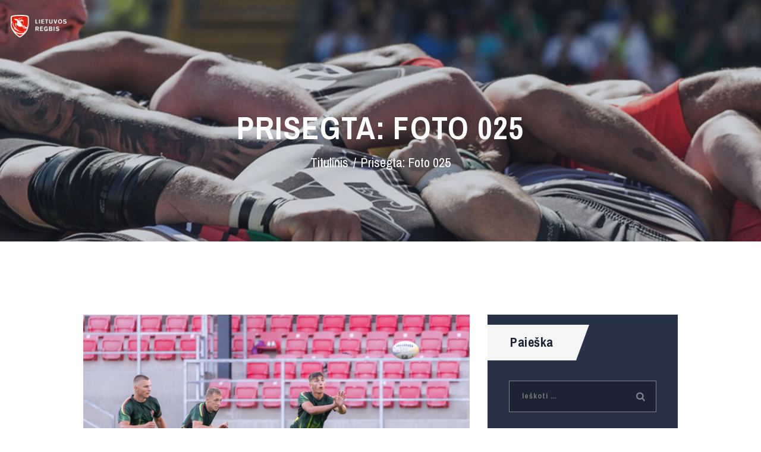

--- FILE ---
content_type: text/html; charset=UTF-8
request_url: https://www.regbis.lt/foto-025/
body_size: 69040
content:
<!DOCTYPE html>
<html lang="lt-LT" class="no-js scheme_default">
<head>
	<script type="text/javascript"
		id="Cookiebot"
		src="https://consent.cookiebot.com/uc.js"
		data-cbid="d7a3b289-3266-4264-af18-6436bbe5c8fd"
							data-blockingmode="auto"
	></script>
<script data-cookieconsent="ignore">
	window.dataLayer = window.dataLayer || [];
	function gtag() {
		dataLayer.push(arguments);
	}
	gtag("consent", "default", {
		ad_storage: "denied",
		analytics_storage: "denied",
		functionality_storage: "denied",
		personalization_storage: "denied",
		security_storage: "granted",
		wait_for_update: 500,
	});
	gtag("set", "ads_data_redaction", true);
	</script>
		<meta charset="UTF-8">
		<meta name="viewport" content="width=device-width, initial-scale=1, maximum-scale=1">
		<meta name="format-detection" content="telephone=no">
		<link rel="profile" href="//gmpg.org/xfn/11">
		<link rel="pingback" href="https://www.regbis.lt/xmlrpc.php">
		<title>Foto 025 &#8211; Regbis</title>
<meta name='robots' content='max-image-preview:large' />
<link rel='dns-prefetch' href='//fonts.googleapis.com' />
<link rel='dns-prefetch' href='//s.w.org' />
<link rel="alternate" type="application/rss+xml" title="Regbis &raquo; Įrašų RSS srautas" href="https://www.regbis.lt/feed/" />
<link rel="alternate" type="application/rss+xml" title="Regbis &raquo; Komentarų RSS srautas" href="https://www.regbis.lt/comments/feed/" />
<link rel="alternate" type="application/rss+xml" title="Regbis &raquo; Įrašo „Foto 025“ komentarų RSS srautas" href="https://www.regbis.lt/feed/?attachment_id=3664" />
<script type="text/javascript">
window._wpemojiSettings = {"baseUrl":"https:\/\/s.w.org\/images\/core\/emoji\/13.1.0\/72x72\/","ext":".png","svgUrl":"https:\/\/s.w.org\/images\/core\/emoji\/13.1.0\/svg\/","svgExt":".svg","source":{"concatemoji":"https:\/\/www.regbis.lt\/wp-includes\/js\/wp-emoji-release.min.js?ver=5.9.10"}};
/*! This file is auto-generated */
!function(e,a,t){var n,r,o,i=a.createElement("canvas"),p=i.getContext&&i.getContext("2d");function s(e,t){var a=String.fromCharCode;p.clearRect(0,0,i.width,i.height),p.fillText(a.apply(this,e),0,0);e=i.toDataURL();return p.clearRect(0,0,i.width,i.height),p.fillText(a.apply(this,t),0,0),e===i.toDataURL()}function c(e){var t=a.createElement("script");t.src=e,t.defer=t.type="text/javascript",a.getElementsByTagName("head")[0].appendChild(t)}for(o=Array("flag","emoji"),t.supports={everything:!0,everythingExceptFlag:!0},r=0;r<o.length;r++)t.supports[o[r]]=function(e){if(!p||!p.fillText)return!1;switch(p.textBaseline="top",p.font="600 32px Arial",e){case"flag":return s([127987,65039,8205,9895,65039],[127987,65039,8203,9895,65039])?!1:!s([55356,56826,55356,56819],[55356,56826,8203,55356,56819])&&!s([55356,57332,56128,56423,56128,56418,56128,56421,56128,56430,56128,56423,56128,56447],[55356,57332,8203,56128,56423,8203,56128,56418,8203,56128,56421,8203,56128,56430,8203,56128,56423,8203,56128,56447]);case"emoji":return!s([10084,65039,8205,55357,56613],[10084,65039,8203,55357,56613])}return!1}(o[r]),t.supports.everything=t.supports.everything&&t.supports[o[r]],"flag"!==o[r]&&(t.supports.everythingExceptFlag=t.supports.everythingExceptFlag&&t.supports[o[r]]);t.supports.everythingExceptFlag=t.supports.everythingExceptFlag&&!t.supports.flag,t.DOMReady=!1,t.readyCallback=function(){t.DOMReady=!0},t.supports.everything||(n=function(){t.readyCallback()},a.addEventListener?(a.addEventListener("DOMContentLoaded",n,!1),e.addEventListener("load",n,!1)):(e.attachEvent("onload",n),a.attachEvent("onreadystatechange",function(){"complete"===a.readyState&&t.readyCallback()})),(n=t.source||{}).concatemoji?c(n.concatemoji):n.wpemoji&&n.twemoji&&(c(n.twemoji),c(n.wpemoji)))}(window,document,window._wpemojiSettings);
</script>
<style type="text/css">
img.wp-smiley,
img.emoji {
	display: inline !important;
	border: none !important;
	box-shadow: none !important;
	height: 1em !important;
	width: 1em !important;
	margin: 0 0.07em !important;
	vertical-align: -0.1em !important;
	background: none !important;
	padding: 0 !important;
}
</style>
	<link property="stylesheet" rel='stylesheet' id='twb-open-sans-css'  href='https://fonts.googleapis.com/css?family=Open+Sans%3A300%2C400%2C500%2C600%2C700%2C800&#038;display=swap&#038;ver=5.9.10' type='text/css' media='all' />
<link property="stylesheet" rel='stylesheet' id='twbbwg-global-css'  href='https://www.regbis.lt/wp-content/plugins/photo-gallery/booster/assets/css/global.css?ver=1.0.0' type='text/css' media='all' />
<link property="stylesheet" rel='stylesheet' id='wp-block-library-css'  href='https://www.regbis.lt/wp-includes/css/dist/block-library/style.min.css?ver=5.9.10' type='text/css' media='all' />
<link property="stylesheet" rel='stylesheet' id='wc-block-vendors-style-css'  href='https://www.regbis.lt/wp-content/plugins/woocommerce/packages/woocommerce-blocks/build/vendors-style.css?ver=3.4.0' type='text/css' media='all' />
<link property="stylesheet" rel='stylesheet' id='wc-block-style-css'  href='https://www.regbis.lt/wp-content/plugins/woocommerce/packages/woocommerce-blocks/build/style.css?ver=3.4.0' type='text/css' media='all' />
<style id='global-styles-inline-css' type='text/css'>
body{--wp--preset--color--black: #000000;--wp--preset--color--cyan-bluish-gray: #abb8c3;--wp--preset--color--white: #ffffff;--wp--preset--color--pale-pink: #f78da7;--wp--preset--color--vivid-red: #cf2e2e;--wp--preset--color--luminous-vivid-orange: #ff6900;--wp--preset--color--luminous-vivid-amber: #fcb900;--wp--preset--color--light-green-cyan: #7bdcb5;--wp--preset--color--vivid-green-cyan: #00d084;--wp--preset--color--pale-cyan-blue: #8ed1fc;--wp--preset--color--vivid-cyan-blue: #0693e3;--wp--preset--color--vivid-purple: #9b51e0;--wp--preset--gradient--vivid-cyan-blue-to-vivid-purple: linear-gradient(135deg,rgba(6,147,227,1) 0%,rgb(155,81,224) 100%);--wp--preset--gradient--light-green-cyan-to-vivid-green-cyan: linear-gradient(135deg,rgb(122,220,180) 0%,rgb(0,208,130) 100%);--wp--preset--gradient--luminous-vivid-amber-to-luminous-vivid-orange: linear-gradient(135deg,rgba(252,185,0,1) 0%,rgba(255,105,0,1) 100%);--wp--preset--gradient--luminous-vivid-orange-to-vivid-red: linear-gradient(135deg,rgba(255,105,0,1) 0%,rgb(207,46,46) 100%);--wp--preset--gradient--very-light-gray-to-cyan-bluish-gray: linear-gradient(135deg,rgb(238,238,238) 0%,rgb(169,184,195) 100%);--wp--preset--gradient--cool-to-warm-spectrum: linear-gradient(135deg,rgb(74,234,220) 0%,rgb(151,120,209) 20%,rgb(207,42,186) 40%,rgb(238,44,130) 60%,rgb(251,105,98) 80%,rgb(254,248,76) 100%);--wp--preset--gradient--blush-light-purple: linear-gradient(135deg,rgb(255,206,236) 0%,rgb(152,150,240) 100%);--wp--preset--gradient--blush-bordeaux: linear-gradient(135deg,rgb(254,205,165) 0%,rgb(254,45,45) 50%,rgb(107,0,62) 100%);--wp--preset--gradient--luminous-dusk: linear-gradient(135deg,rgb(255,203,112) 0%,rgb(199,81,192) 50%,rgb(65,88,208) 100%);--wp--preset--gradient--pale-ocean: linear-gradient(135deg,rgb(255,245,203) 0%,rgb(182,227,212) 50%,rgb(51,167,181) 100%);--wp--preset--gradient--electric-grass: linear-gradient(135deg,rgb(202,248,128) 0%,rgb(113,206,126) 100%);--wp--preset--gradient--midnight: linear-gradient(135deg,rgb(2,3,129) 0%,rgb(40,116,252) 100%);--wp--preset--duotone--dark-grayscale: url('#wp-duotone-dark-grayscale');--wp--preset--duotone--grayscale: url('#wp-duotone-grayscale');--wp--preset--duotone--purple-yellow: url('#wp-duotone-purple-yellow');--wp--preset--duotone--blue-red: url('#wp-duotone-blue-red');--wp--preset--duotone--midnight: url('#wp-duotone-midnight');--wp--preset--duotone--magenta-yellow: url('#wp-duotone-magenta-yellow');--wp--preset--duotone--purple-green: url('#wp-duotone-purple-green');--wp--preset--duotone--blue-orange: url('#wp-duotone-blue-orange');--wp--preset--font-size--small: 13px;--wp--preset--font-size--medium: 20px;--wp--preset--font-size--large: 36px;--wp--preset--font-size--x-large: 42px;}.has-black-color{color: var(--wp--preset--color--black) !important;}.has-cyan-bluish-gray-color{color: var(--wp--preset--color--cyan-bluish-gray) !important;}.has-white-color{color: var(--wp--preset--color--white) !important;}.has-pale-pink-color{color: var(--wp--preset--color--pale-pink) !important;}.has-vivid-red-color{color: var(--wp--preset--color--vivid-red) !important;}.has-luminous-vivid-orange-color{color: var(--wp--preset--color--luminous-vivid-orange) !important;}.has-luminous-vivid-amber-color{color: var(--wp--preset--color--luminous-vivid-amber) !important;}.has-light-green-cyan-color{color: var(--wp--preset--color--light-green-cyan) !important;}.has-vivid-green-cyan-color{color: var(--wp--preset--color--vivid-green-cyan) !important;}.has-pale-cyan-blue-color{color: var(--wp--preset--color--pale-cyan-blue) !important;}.has-vivid-cyan-blue-color{color: var(--wp--preset--color--vivid-cyan-blue) !important;}.has-vivid-purple-color{color: var(--wp--preset--color--vivid-purple) !important;}.has-black-background-color{background-color: var(--wp--preset--color--black) !important;}.has-cyan-bluish-gray-background-color{background-color: var(--wp--preset--color--cyan-bluish-gray) !important;}.has-white-background-color{background-color: var(--wp--preset--color--white) !important;}.has-pale-pink-background-color{background-color: var(--wp--preset--color--pale-pink) !important;}.has-vivid-red-background-color{background-color: var(--wp--preset--color--vivid-red) !important;}.has-luminous-vivid-orange-background-color{background-color: var(--wp--preset--color--luminous-vivid-orange) !important;}.has-luminous-vivid-amber-background-color{background-color: var(--wp--preset--color--luminous-vivid-amber) !important;}.has-light-green-cyan-background-color{background-color: var(--wp--preset--color--light-green-cyan) !important;}.has-vivid-green-cyan-background-color{background-color: var(--wp--preset--color--vivid-green-cyan) !important;}.has-pale-cyan-blue-background-color{background-color: var(--wp--preset--color--pale-cyan-blue) !important;}.has-vivid-cyan-blue-background-color{background-color: var(--wp--preset--color--vivid-cyan-blue) !important;}.has-vivid-purple-background-color{background-color: var(--wp--preset--color--vivid-purple) !important;}.has-black-border-color{border-color: var(--wp--preset--color--black) !important;}.has-cyan-bluish-gray-border-color{border-color: var(--wp--preset--color--cyan-bluish-gray) !important;}.has-white-border-color{border-color: var(--wp--preset--color--white) !important;}.has-pale-pink-border-color{border-color: var(--wp--preset--color--pale-pink) !important;}.has-vivid-red-border-color{border-color: var(--wp--preset--color--vivid-red) !important;}.has-luminous-vivid-orange-border-color{border-color: var(--wp--preset--color--luminous-vivid-orange) !important;}.has-luminous-vivid-amber-border-color{border-color: var(--wp--preset--color--luminous-vivid-amber) !important;}.has-light-green-cyan-border-color{border-color: var(--wp--preset--color--light-green-cyan) !important;}.has-vivid-green-cyan-border-color{border-color: var(--wp--preset--color--vivid-green-cyan) !important;}.has-pale-cyan-blue-border-color{border-color: var(--wp--preset--color--pale-cyan-blue) !important;}.has-vivid-cyan-blue-border-color{border-color: var(--wp--preset--color--vivid-cyan-blue) !important;}.has-vivid-purple-border-color{border-color: var(--wp--preset--color--vivid-purple) !important;}.has-vivid-cyan-blue-to-vivid-purple-gradient-background{background: var(--wp--preset--gradient--vivid-cyan-blue-to-vivid-purple) !important;}.has-light-green-cyan-to-vivid-green-cyan-gradient-background{background: var(--wp--preset--gradient--light-green-cyan-to-vivid-green-cyan) !important;}.has-luminous-vivid-amber-to-luminous-vivid-orange-gradient-background{background: var(--wp--preset--gradient--luminous-vivid-amber-to-luminous-vivid-orange) !important;}.has-luminous-vivid-orange-to-vivid-red-gradient-background{background: var(--wp--preset--gradient--luminous-vivid-orange-to-vivid-red) !important;}.has-very-light-gray-to-cyan-bluish-gray-gradient-background{background: var(--wp--preset--gradient--very-light-gray-to-cyan-bluish-gray) !important;}.has-cool-to-warm-spectrum-gradient-background{background: var(--wp--preset--gradient--cool-to-warm-spectrum) !important;}.has-blush-light-purple-gradient-background{background: var(--wp--preset--gradient--blush-light-purple) !important;}.has-blush-bordeaux-gradient-background{background: var(--wp--preset--gradient--blush-bordeaux) !important;}.has-luminous-dusk-gradient-background{background: var(--wp--preset--gradient--luminous-dusk) !important;}.has-pale-ocean-gradient-background{background: var(--wp--preset--gradient--pale-ocean) !important;}.has-electric-grass-gradient-background{background: var(--wp--preset--gradient--electric-grass) !important;}.has-midnight-gradient-background{background: var(--wp--preset--gradient--midnight) !important;}.has-small-font-size{font-size: var(--wp--preset--font-size--small) !important;}.has-medium-font-size{font-size: var(--wp--preset--font-size--medium) !important;}.has-large-font-size{font-size: var(--wp--preset--font-size--large) !important;}.has-x-large-font-size{font-size: var(--wp--preset--font-size--x-large) !important;}
</style>
<link property="stylesheet" rel='stylesheet' id='contact-form-7-css'  href='https://www.regbis.lt/wp-content/plugins/contact-form-7/includes/css/styles.css?ver=5.3' type='text/css' media='all' />
<link property="stylesheet" rel='stylesheet' id='cookie-law-info-css'  href='https://www.regbis.lt/wp-content/plugins/cookie-law-info/legacy/public/css/cookie-law-info-public.css?ver=3.1.4' type='text/css' media='all' />
<link property="stylesheet" rel='stylesheet' id='cookie-law-info-gdpr-css'  href='https://www.regbis.lt/wp-content/plugins/cookie-law-info/legacy/public/css/cookie-law-info-gdpr.css?ver=3.1.4' type='text/css' media='all' />
<link property="stylesheet" rel='stylesheet' id='essential-grid-plugin-settings-css'  href='https://www.regbis.lt/wp-content/plugins/essential-grid/public/assets/css/settings.css?ver=2.3.6' type='text/css' media='all' />
<link property="stylesheet" rel='stylesheet' id='tp-fontello-css'  href='https://www.regbis.lt/wp-content/plugins/essential-grid/public/assets/font/fontello/css/fontello.css?ver=2.3.6' type='text/css' media='all' />
<link property="stylesheet" rel='stylesheet' id='bwg_fonts-css'  href='https://www.regbis.lt/wp-content/plugins/photo-gallery/css/bwg-fonts/fonts.css?ver=0.0.1' type='text/css' media='all' />
<link property="stylesheet" rel='stylesheet' id='sumoselect-css'  href='https://www.regbis.lt/wp-content/plugins/photo-gallery/css/sumoselect.min.css?ver=3.4.6' type='text/css' media='all' />
<link property="stylesheet" rel='stylesheet' id='mCustomScrollbar-css'  href='https://www.regbis.lt/wp-content/plugins/photo-gallery/css/jquery.mCustomScrollbar.min.css?ver=3.1.5' type='text/css' media='all' />
<link property="stylesheet" rel='stylesheet' id='bwg_googlefonts-css'  href='https://fonts.googleapis.com/css?family=Ubuntu&#038;subset=greek,latin,greek-ext,vietnamese,cyrillic-ext,latin-ext,cyrillic' type='text/css' media='all' />
<link property="stylesheet" rel='stylesheet' id='bwg_frontend-css'  href='https://www.regbis.lt/wp-content/plugins/photo-gallery/css/styles.min.css?ver=1.8.18' type='text/css' media='all' />
<link property="stylesheet" rel='stylesheet' id='rs-plugin-settings-css'  href='https://www.regbis.lt/wp-content/plugins/revslider/public/assets/css/rs6.css?ver=6.2.2' type='text/css' media='all' />
<style id='rs-plugin-settings-inline-css' type='text/css'>
#rs-demo-id {}
</style>
<link property="stylesheet" rel='stylesheet' id='trx_addons-debug-css'  href='https://www.regbis.lt/wp-content/plugins/trx_addons/css/trx_addons.debug.css' type='text/css' media='all' />
<link property="stylesheet" rel='stylesheet' id='trx_addons-editor-css'  href='https://www.regbis.lt/wp-content/plugins/trx_addons/components/editor/css/trx_addons.editor.css' type='text/css' media='all' />
<link property="stylesheet" rel='stylesheet' id='trx_addons-sc-css'  href='https://www.regbis.lt/wp-content/plugins/trx_addons/components/shortcodes/shortcodes.css' type='text/css' media='all' />
<link property="stylesheet" rel='stylesheet' id='trx_addons-icons-css'  href='https://www.regbis.lt/wp-content/plugins/trx_addons/css/font-icons/css/trx_addons_icons-embedded.css?ver=5.9.10' type='text/css' media='all' />
<link property="stylesheet" rel='stylesheet' id='swiperslider-css'  href='https://www.regbis.lt/wp-content/plugins/trx_addons/js/swiper/swiper.min.css' type='text/css' media='all' />
<link property="stylesheet" rel='stylesheet' id='magnific-popup-css'  href='https://www.regbis.lt/wp-content/plugins/trx_addons/js/magnific/magnific-popup.min.css' type='text/css' media='all' />
<link property="stylesheet" rel='stylesheet' id='trx_addons-css'  href='https://www.regbis.lt/wp-content/plugins/trx_addons/css/trx_addons.front.css' type='text/css' media='all' />
<link property="stylesheet" rel='stylesheet' id='trx_addons-hovers-css'  href='https://www.regbis.lt/wp-content/plugins/trx_addons/css/trx_addons.hovers.css' type='text/css' media='all' />
<link property="stylesheet" rel='stylesheet' id='trx_addons-animation-css'  href='https://www.regbis.lt/wp-content/plugins/trx_addons/css/trx_addons.animation.css?ver=5.9.10' type='text/css' media='all' />
<link property="stylesheet" rel='stylesheet' id='woocommerce-layout-css'  href='https://www.regbis.lt/wp-content/plugins/woocommerce/assets/css/woocommerce-layout.css?ver=4.6.5' type='text/css' media='all' />
<link property="stylesheet" rel='stylesheet' id='woocommerce-smallscreen-css'  href='https://www.regbis.lt/wp-content/plugins/woocommerce/assets/css/woocommerce-smallscreen.css?ver=4.6.5' type='text/css' media='only screen and (max-width: 768px)' />
<link property="stylesheet" rel='stylesheet' id='woocommerce-general-css'  href='https://www.regbis.lt/wp-content/plugins/woocommerce/assets/css/woocommerce.css?ver=4.6.5' type='text/css' media='all' />
<style id='woocommerce-inline-inline-css' type='text/css'>
.woocommerce form .form-row .required { visibility: visible; }
</style>
<link property="stylesheet" rel='stylesheet' id='sl_styles-css'  href='https://www.regbis.lt/wp-content/plugins/sports-leagues/public/css/styles.min.css?ver=0.12.5' type='text/css' media='all' />
<link property="stylesheet" rel='stylesheet' id='sl_flags-css'  href='https://www.regbis.lt/wp-content/plugins/sports-leagues/vendor/world-flags-sprite/stylesheets/flags32.css?ver=0.12.5' type='text/css' media='all' />
<link property="stylesheet" rel='stylesheet' id='sl_flags_16-css'  href='https://www.regbis.lt/wp-content/plugins/sports-leagues/vendor/world-flags-sprite/stylesheets/flags16.css?ver=0.12.5' type='text/css' media='all' />
<link property="stylesheet" rel='stylesheet' id='modaal-css'  href='https://www.regbis.lt/wp-content/plugins/sports-leagues/vendor/modaal/modaal.min.css?ver=0.12.5' type='text/css' media='all' />
<link property="stylesheet" rel='stylesheet' id='anwp-data-tables-css'  href='https://www.regbis.lt/wp-content/plugins/sports-leagues/vendor/datatables/datatables.min.css?ver=0.12.5' type='text/css' media='all' />
<link property="stylesheet" rel='stylesheet' id='trx_addons-js_composer-css'  href='https://www.regbis.lt/wp-content/plugins/trx_addons/components/api/js_composer/js_composer.css' type='text/css' media='all' />
<link property="stylesheet" rel='stylesheet' id='trx_addons-cpt_layouts-css'  href='https://www.regbis.lt/wp-content/plugins/trx_addons/components/cpt/layouts/layouts.css' type='text/css' media='all' />
<link property="stylesheet" rel='stylesheet' id='trx_addons-cpt_sport-css'  href='https://www.regbis.lt/wp-content/plugins/trx_addons/components/cpt/sport/sport.css' type='text/css' media='all' />
<link property="stylesheet" rel='stylesheet' id='trx_addons-cpt_team-css'  href='https://www.regbis.lt/wp-content/plugins/trx_addons/components/cpt/team/team.css' type='text/css' media='all' />
<link property="stylesheet" rel='stylesheet' id='trx_addons-sc_blogger-css'  href='https://www.regbis.lt/wp-content/plugins/trx_addons/components/shortcodes/blogger/blogger.css' type='text/css' media='all' />
<link property="stylesheet" rel='stylesheet' id='trx_addons-sc_button-css'  href='https://www.regbis.lt/wp-content/plugins/trx_addons/components/shortcodes/button/button.css' type='text/css' media='all' />
<link property="stylesheet" rel='stylesheet' id='trx_addons-sc_content-css'  href='https://www.regbis.lt/wp-content/plugins/trx_addons/components/shortcodes/content/content.css' type='text/css' media='all' />
<link property="stylesheet" rel='stylesheet' id='trx_addons-sc_countdown-css'  href='https://www.regbis.lt/wp-content/plugins/trx_addons/components/shortcodes/countdown/countdown.css' type='text/css' media='all' />
<link property="stylesheet" rel='stylesheet' id='trx_addons-sc_form-css'  href='https://www.regbis.lt/wp-content/plugins/trx_addons/components/shortcodes/form/form.css' type='text/css' media='all' />
<link property="stylesheet" rel='stylesheet' id='trx_addons-sc_googlemap-css'  href='https://www.regbis.lt/wp-content/plugins/trx_addons/components/shortcodes/googlemap/googlemap.css' type='text/css' media='all' />
<link property="stylesheet" rel='stylesheet' id='trx_addons-sc_icons-css'  href='https://www.regbis.lt/wp-content/plugins/trx_addons/components/shortcodes/icons/icons.css' type='text/css' media='all' />
<link property="stylesheet" rel='stylesheet' id='trx_addons-sc_popup-css'  href='https://www.regbis.lt/wp-content/plugins/trx_addons/components/shortcodes/popup/popup.css' type='text/css' media='all' />
<link property="stylesheet" rel='stylesheet' id='trx_addons-sc_price-css'  href='https://www.regbis.lt/wp-content/plugins/trx_addons/components/shortcodes/price/price.css' type='text/css' media='all' />
<link property="stylesheet" rel='stylesheet' id='trx_addons-sc_skills-css'  href='https://www.regbis.lt/wp-content/plugins/trx_addons/components/shortcodes/skills/skills.css' type='text/css' media='all' />
<link property="stylesheet" rel='stylesheet' id='trx_addons-sc_socials-css'  href='https://www.regbis.lt/wp-content/plugins/trx_addons/components/shortcodes/socials/socials.css' type='text/css' media='all' />
<link property="stylesheet" rel='stylesheet' id='trx_addons-sc_table-css'  href='https://www.regbis.lt/wp-content/plugins/trx_addons/components/shortcodes/table/table.css' type='text/css' media='all' />
<link property="stylesheet" rel='stylesheet' id='trx_addons-sc_title-css'  href='https://www.regbis.lt/wp-content/plugins/trx_addons/components/shortcodes/title/title.css' type='text/css' media='all' />
<link property="stylesheet" rel='stylesheet' id='trx_addons-widget_audio-css'  href='https://www.regbis.lt/wp-content/plugins/trx_addons/components/widgets/audio/audio.css' type='text/css' media='all' />
<link property="stylesheet" rel='stylesheet' id='trx_addons-widget_banner-css'  href='https://www.regbis.lt/wp-content/plugins/trx_addons/components/widgets/banner/banner.css' type='text/css' media='all' />
<link property="stylesheet" rel='stylesheet' id='trx_addons-widget_contacts-css'  href='https://www.regbis.lt/wp-content/plugins/trx_addons/components/widgets/contacts/contacts.css' type='text/css' media='all' />
<link property="stylesheet" rel='stylesheet' id='trx_addons-widget_slider-css'  href='https://www.regbis.lt/wp-content/plugins/trx_addons/components/widgets/slider/slider.css' type='text/css' media='all' />
<link property="stylesheet" rel='stylesheet' id='trx_addons-widget_socials-css'  href='https://www.regbis.lt/wp-content/plugins/trx_addons/components/widgets/socials/socials.css' type='text/css' media='all' />
<link property="stylesheet" rel='stylesheet' id='trx_addons-widget_video-css'  href='https://www.regbis.lt/wp-content/plugins/trx_addons/components/widgets/video/video.css' type='text/css' media='all' />
<link property="stylesheet" rel='stylesheet' id='trx_addons-sc_layouts_cart-css'  href='https://www.regbis.lt/wp-content/plugins/trx_addons/components/cpt/layouts/shortcodes/cart/cart.css' type='text/css' media='all' />
<link property="stylesheet" rel='stylesheet' id='trx_addons-sc_layouts_featured-css'  href='https://www.regbis.lt/wp-content/plugins/trx_addons/components/cpt/layouts/shortcodes/featured/featured.css' type='text/css' media='all' />
<link property="stylesheet" rel='stylesheet' id='trx_addons-sc_layouts_logo-css'  href='https://www.regbis.lt/wp-content/plugins/trx_addons/components/cpt/layouts/shortcodes/logo/logo.css' type='text/css' media='all' />
<link property="stylesheet" rel='stylesheet' id='trx_addons-sc_layouts_menu-css'  href='https://www.regbis.lt/wp-content/plugins/trx_addons/components/cpt/layouts/shortcodes/menu/menu.css' type='text/css' media='all' />
<link property="stylesheet" rel='stylesheet' id='trx_addons-sc_layouts_search-css'  href='https://www.regbis.lt/wp-content/plugins/trx_addons/components/cpt/layouts/shortcodes/search/search.css' type='text/css' media='all' />
<link property="stylesheet" rel='stylesheet' id='trx_addons-sc_layouts_title-css'  href='https://www.regbis.lt/wp-content/plugins/trx_addons/components/cpt/layouts/shortcodes/title/title.css' type='text/css' media='all' />
<link property="stylesheet" rel='stylesheet' id='trx_addons-woocommerce-css'  href='https://www.regbis.lt/wp-content/plugins/trx_addons/components/api/woocommerce/woocommerce.css' type='text/css' media='all' />
<link property="stylesheet" rel='stylesheet' id='conquerors-font-Montserrat-css'  href='https://www.regbis.lt/wp-content/themes/conquerors/css/font-face/Montserrat/stylesheet.css?ver=5.9.10' type='text/css' media='all' />
<link property="stylesheet" rel='stylesheet' id='conquerors-font-google_fonts-css'  href='https://fonts.googleapis.com/css?family=Lato%3A300%2C300italic%2C400%2C400italic%2C700%2C700italic%7CPragati+Narrow%3A700%7CPermanent+Marker%3A400&#038;subset=latin%2Clatin-ext&#038;ver=5.9.10' type='text/css' media='all' />
<link property="stylesheet" rel='stylesheet' id='fontello-style-css'  href='https://www.regbis.lt/wp-content/themes/conquerors/css/font-icons/css/fontello-embedded.css?ver=5.9.10' type='text/css' media='all' />
<link property="stylesheet" rel='stylesheet' id='conquerors-main-css'  href='https://www.regbis.lt/wp-content/themes/conquerors/style.css' type='text/css' media='all' />
<style id='conquerors-main-inline-css' type='text/css'>
body{font-family:"Lato",sans-serif;	font-size:1rem;	font-weight:400;	font-style:normal;	line-height:1.47em;	text-decoration:none;	text-transform:none}p,ul,ol,dl,blockquote,address{margin-top:0em;	margin-bottom:1.5em}blockquote:before{font-family:"Pragati Narrow",sans-serif}blockquote p{font-family:"Lato",sans-serif}blockquote>a,blockquote>p>a,blockquote>cite,blockquote>p>cite{font-family:"Pragati Narrow",sans-serif}h1,.front_page_section_caption{font-family:"Pragati Narrow",sans-serif;	font-size:3.667em;	font-weight:700;	font-style:normal;	line-height:1.23em;	text-decoration:none;	text-transform:uppercase;	letter-spacing:1.3px;	margin-top:0.8577em;	margin-bottom:0.44em}h2{font-family:"Pragati Narrow",sans-serif;	font-size:3.056em;	font-weight:700;	font-style:normal;	line-height:1.28em;	text-decoration:none;	text-transform:uppercase;	letter-spacing:1.1px;	margin-top:0.8955em;	margin-bottom:0.52em}h3{font-family:"Pragati Narrow",sans-serif;	font-size:2.333em;	font-weight:700;	font-style:normal;	line-height:1.28em;	text-decoration:none;	text-transform:uppercase;	letter-spacing:0.8px;	margin-top:1.1211em;	margin-bottom:0.65em}h4{font-family:"Pragati Narrow",sans-serif;	font-size:1.833em;	font-weight:700;	font-style:normal;	line-height:1.36em;	text-decoration:none;	text-transform:none;	letter-spacing:0.65px;	margin-top:1.2231em;	margin-bottom:0.68em}h5{font-family:"Pragati Narrow",sans-serif;	font-size:1.333em;	font-weight:700;	font-style:normal;	line-height:1.37em;	text-decoration:none;	text-transform:none;	letter-spacing:0.5px;	margin-top:1.5em;	margin-bottom:0.89em}h6{font-family:"Pragati Narrow",sans-serif;	font-size:0.889em;	font-weight:700;	font-style:normal;	line-height:1.388em;	text-decoration:none;	text-transform:none;	letter-spacing:0.33px;	margin-top:1.9888em;	margin-bottom:1.5em}table th{font-family:"Pragati Narrow",sans-serif}input[type="text"],input[type="number"],input[type="email"],input[type="tel"],input[type="search"],input[type="password"],textarea,textarea.wp-editor-area,.select_container,select,.select_container select{font-family:"Pragati Narrow",sans-serif;	font-size:0.889em;	font-weight:700;	font-style:normal;	line-height:1.2em;	text-decoration:none;	text-transform:none;	letter-spacing:1px}button,input[type="button"],input[type="reset"],input[type="submit"],.theme_button,.gallery_preview_show .post_readmore,.post_item .more-link,div.esg-filter-wrapper .esg-filterbutton>span,.mptt-navigation-tabs li a,.conquerors_tabs .conquerors_tabs_titles li a{font-family:"Pragati Narrow",sans-serif;	font-size:0.889em;	font-weight:700;	font-style:normal;	line-height:1em;	text-decoration:none;	text-transform:uppercase;	letter-spacing:0.85px}.breadcrumbs,.top_panel .slider_engine_revo .slide_title{font-family:"Pragati Narrow",sans-serif}blockquote,mark,ins,.logo_text,.post_price.price,.theme_scroll_down{font-family:"Pragati Narrow",sans-serif}.post_meta{font-size:16px;	font-weight:700;	font-style:normal;	line-height:1.5em;	text-decoration:none;	text-transform:none;	letter-spacing:1px;	margin-top:0.3em}.sc_matches.sc_matches_simple .sc_matches_item_score,.sc_item_subtitle,.extra_price_block .sc_price_item_price .sc_price_item_price_value b,.sc_countdown.sc_countdown_default .sc_item_descr.sc_countdown_descr,.footer_wrap .sc_layouts_row_type_normal .sc_layouts_item .sc_layouts_item_details_line1,.footer_wrap .wpb_text_column.wpb_content_element .sc_layouts_item_details_line1{font-family:"Montserrat",sans-serif; font-size:22px}.related_wrap .related_item .post_header,.post_item_single .post_content>.post_meta_single .post_tags,.format-audio .post_featured .post_audio_author,.trx_addons_audio_player .audio_author,.sc_countdown.sc_countdown_default .sc_countdown_content.sc_item_content .sc_countdown_digits{font-family:"Pragati Narrow",sans-serif}em,i,.post-date,.rss-date .post_date,.post_meta_item,.post_counters_item,.comments_list_wrap .comment_date,.comments_list_wrap .comment_time,.comments_list_wrap .comment_counters,.top_panel .slider_engine_revo .slide_subtitle,.logo_slogan,fieldset legend,figure figcaption,.wp-caption .wp-caption-text,.wp-caption .wp-caption-dd,.wp-caption-overlay .wp-caption .wp-caption-text,.wp-caption-overlay .wp-caption .wp-caption-dd,.format-audio .post_featured .post_audio_author,.trx_addons_audio_player .audio_author,.post_item_single .post_content .post_meta,.author_bio .author_link,.comments_list_wrap .comment_posted,.comments_list_wrap .comment_reply{}.search_wrap .search_results .post_meta_item,.search_wrap .search_results .post_counters_item{font-family:"Lato",sans-serif}.widget_recent_comments .comment-author-link a,.comments_wrap .comment_info,.comments_wrap .comment_info .comment_author,.format-audio .post_featured .post_audio_title,.trx_addons_audio_player .audio_caption,.trx_addons_audio_player .mejs-container *,.post_audio .mejs-container *,.footer_wrap .footer_widgets_inner .widget_meta,.footer_wrap .footer_widgets_inner .widget_recent_comments li,.footer_wrap .footer_widgets_inner .widget_recent_posts .post_info{font-family:"Lato",sans-serif}.comments_list_wrap .comment_reply,.widget_recent_comments a,.widget_categories,.widget_calendar caption,.widget_calendar #prev a,.widget_calendar #next a,.tagcloud a,.wp-block-tag-cloud a{font-family:"Pragati Narrow",sans-serif}div.esg-pagination .esg-pagination-button,.woocommerce nav.woocommerce-pagination ul li a,.woocommerce nav.woocommerce-pagination ul li span.current,.page_links>span:not(.page_links_title),.page_links>a,.comments_pagination .page-numbers,.nav-links .page-numbers{font-family:"Pragati Narrow",sans-serif}.sc_team_default .sc_team_item_subtitle,.sc_team_short .sc_team_item_subtitle,.sc_team_featured .sc_team_item_subtitle{font-family:"Pragati Narrow",sans-serif}.sport_single.match_single .sc_matches_item_player_meta,.sport_single.match_single .sc_matches_item_score_value,.sc_matches_default .sc_matches_main .sc_matches_item_player_meta,.sc_matches.sc_matches_short .sc_matches_item_info,.sc_matches.sc_matches_simple .sc_matches_item_title,.sc_matches_default .sc_matches_other,.sc_matches_default .sc_matches_main .sc_matches_item_score a .sc_matches_item_score_value,.sc_matches_extra .sc_matches_item{font-family:"Pragati Narrow",sans-serif}.sc_blogger .post_meta{font-family:"Pragati Narrow",sans-serif}.logo_text{font-family:"Pragati Narrow",sans-serif;	font-size:1.8em;	font-weight:700;	font-style:normal;	line-height:1.25em;	text-decoration:none;	text-transform:uppercase;	letter-spacing:1px}.logo_footer_text{font-family:"Pragati Narrow",sans-serif}.menu_main_nav_area{font-size:17.58px;	line-height:1em}.menu_main_nav>li,.menu_main_nav>li>a{font-family:"Pragati Narrow",sans-serif;	font-weight:700;	font-style:normal;	text-decoration:none;	text-transform:uppercase;	letter-spacing:0.3px}.menu_main_nav>li ul,.menu_main_nav>li ul>li,.menu_main_nav>li ul>li>a{font-family:"Pragati Narrow",sans-serif;	font-size:17.58px;	font-weight:700;	font-style:normal;	line-height:1em;	text-decoration:none;	text-transform:uppercase;	letter-spacing:0.3px}.menu_mobile .menu_mobile_nav_area>ul>li,.menu_mobile .menu_mobile_nav_area>ul>li>a{font-family:"Pragati Narrow",sans-serif}.menu_mobile .menu_mobile_nav_area>ul>li li,.menu_mobile .menu_mobile_nav_area>ul>li li>a{font-family:"Pragati Narrow",sans-serif}.sc_layouts_row,.sc_layouts_row input[type="text"]{font-family:"Pragati Narrow",sans-serif;	font-size:17.58px;	font-weight:700;	font-style:normal;	line-height:1em}.sc_layouts_row .sc_button{font-family:"Pragati Narrow",sans-serif;	font-size:0.889em;	font-weight:700;	font-style:normal;	line-height:1em;	text-decoration:none;	text-transform:uppercase;	letter-spacing:0.85px}.sc_layouts_menu_nav>li,.sc_layouts_menu_nav>li>a{font-family:"Pragati Narrow",sans-serif;	font-weight:700;	font-style:normal;	text-decoration:none;	text-transform:uppercase;	letter-spacing:0.3px}.sc_layouts_menu_popup .sc_layouts_menu_nav>li,.sc_layouts_menu_popup .sc_layouts_menu_nav>li>a,.sc_layouts_menu_nav>li ul,.sc_layouts_menu_nav>li ul>li,.sc_layouts_menu_nav>li ul>li>a{font-family:"Pragati Narrow",sans-serif;	font-size:17.58px;	font-weight:700;	font-style:normal;	line-height:1em;	text-decoration:none;	text-transform:uppercase;	letter-spacing:0.3px}.sc_skills_pie.sc_skills_compact_off .sc_skills_item_title,.sc_dishes_compact .sc_services_item_title,.sc_services_iconed .sc_services_item_title{font-family:"Lato",sans-serif}.toc_menu_item .toc_menu_description,.sc_recent_news .post_item .post_footer .post_counters .post_counters_item,.sc_item_subtitle.sc_item_title_style_shadow,.sc_icons_item_title,.sc_price_item_title,.sc_price_item_price,.sc_courses_default .sc_courses_item_price,.sc_courses_default .trx_addons_hover_content .trx_addons_hover_links a,.sc_promo_modern .sc_promo_link2 span+span,.sc_skills_counter .sc_skills_total,.sc_skills_pie.sc_skills_compact_off .sc_skills_total,.slider_swiper .slide_info.slide_info_large .slide_title,.slider_style_modern .slider_controls_label span + span,.slider_pagination_wrap,.sc_slider_controller_info{font-family:"Pragati Narrow",sans-serif}.sc_item_subtitle,.sc_recent_news .post_item .post_meta,.sc_action_item_description,.sc_price_item_description,.sc_price_item_details,.sc_courses_default .sc_courses_item_date,.courses_single .courses_page_meta,.sc_promo_modern .sc_promo_link2 span,.sc_skills_counter .sc_skills_item_title,.slider_style_modern .slider_controls_label span,.slider_titles_outside_wrap .slide_cats,.slider_titles_outside_wrap .slide_subtitle,.sc_team .sc_team_item_subtitle,.sc_dishes .sc_dishes_item_subtitle,.sc_services .sc_services_item_subtitle,.team_member_page .team_member_brief_info_text,.sc_testimonials_item_author_title,.sc_testimonials_item_content:before{}.sc_button,.sc_button_simple,.sc_form button{font-family:"Pragati Narrow",sans-serif;	font-size:0.889em;	font-weight:700;	font-style:normal;	line-height:1em;	text-decoration:none;	text-transform:uppercase;	letter-spacing:0.85px}.properties_search_form .properties_search_basic,.cars_search_form .cars_search_basic,.sc_slider_controls .slider_controls_wrap>a,.sc_slider_controls .slider_progress,.sc_slider_controls .slider_progress_bar,.slider_swiper.slider_controls_side .slider_controls_wrap>a,.slider_outer_controls_side .slider_controls_wrap>a,.slider_outer_controls_top .slider_controls_wrap>a,.slider_outer_controls_bottom .slider_controls_wrap>a{-webkit-border-radius:0; -ms-border-radius:0; border-radius:0}.sc_button,.sc_form button,.sc_matches_item_pair .sc_matches_item_player .post_featured>img{-webkit-border-radius:0; -ms-border-radius:0; border-radius:0}.trx_addons_scroll_to_top,.socials_wrap .social_item .social_icon,.sc_matches_other .sc_matches_item_logo1 img,.sc_matches_other .sc_matches_item_logo2 img,.sc_points_table .sc_points_table_logo img{-webkit-border-radius:0; -ms-border-radius:0; border-radius:0}.select2-results__option,.select2-container .select2-selection--single .select2-selection__rendered,.cart_totals .shop_table .shipping-calculator-button,.post_item_single.post_type_product .variations td.label,.woocommerce .woocommerce-result-count,.woocommerce-page .woocommerce-result-count,.woocommerce ul.cart_list li a,.woocommerce ul.product_list_widget li a,.woocommerce-page ul.cart_list li a,.woocommerce-page ul.product_list_widget li a,.woocommerce .widget_shopping_cart .total,.woocommerce.widget_shopping_cart .total{font-family:"Pragati Narrow",sans-serif}.widget_shopping_cart .woocommerce-mini-cart .woocommerce-mini-cart-item .quantity,.widget_shopping_cart .woocommerce-mini-cart .woocommerce-mini-cart-item .variation,.woocommerce .checkout table.shop_table .product-name .variation,.woocommerce .shop_table.order_details td.product-name .variation{font-family:"Lato",sans-serif}.woocommerce ul.products li.product .price,.woocommerce-page ul.products li.product .price,.woocommerce ul.products li.product .post_header,.woocommerce-page ul.products li.product .post_header,.single-product div.product .woocommerce-tabs .wc-tabs li a,.woocommerce .shop_table th,.woocommerce span.onsale,.woocommerce div.product p.price,.woocommerce div.product span.price,.woocommerce div.product .summary .stock,.woocommerce #reviews #comments ol.commentlist li .comment-text p.meta strong,.woocommerce-page #reviews #comments ol.commentlist li .comment-text p.meta strong,.woocommerce table.cart td.product-name a,.woocommerce-page table.cart td.product-name a,.woocommerce #content table.cart td.product-name a,.woocommerce-page #content table.cart td.product-name a,.woocommerce .checkout table.shop_table .product-name,.woocommerce .shop_table.order_details td.product-name,.woocommerce .order_details li strong,.woocommerce-MyAccount-navigation,.woocommerce-MyAccount-content .woocommerce-Address-title a{font-family:"Pragati Narrow",sans-serif}.woocommerce ul.products li.product .button,.woocommerce div.product form.cart .button,.woocommerce .woocommerce-message .button,.woocommerce #review_form #respond p.form-submit input[type="submit"],.woocommerce-page #review_form #respond p.form-submit input[type="submit"],.woocommerce table.my_account_orders .order-actions .button,.woocommerce .button,.woocommerce-page .button,.woocommerce a.button,.woocommerce button.button,.woocommerce input.button.woocommerce #respond input#submit,.woocommerce input[type="button"],.woocommerce-page input[type="button"],.woocommerce input[type="submit"],.woocommerce-page input[type="submit"]{font-family:"Pragati Narrow",sans-serif;	font-size:0.889em;	font-weight:700;	font-style:normal;	line-height:1em;	text-decoration:none;	text-transform:uppercase;	letter-spacing:0.85px}.woocommerce ul.products li.product .post_header .post_tags,.woocommerce div.product .product_meta span>a,.woocommerce div.product .product_meta span>span,.woocommerce div.product form.cart .reset_variations,.woocommerce #reviews #comments ol.commentlist li .comment-text p.meta time,.woocommerce-page #reviews #comments ol.commentlist li .comment-text p.meta time{}.woocommerce .button,.woocommerce-page .button,.woocommerce a.button,.woocommerce button.button,.woocommerce input.button.woocommerce #respond input#submit,.woocommerce input[type="button"],.woocommerce-page input[type="button"],.woocommerce input[type="submit"],.woocommerce-page input[type="submit"],.woocommerce .woocommerce-message .button,.woocommerce ul.products li.product .button,.woocommerce div.product form.cart .button,.woocommerce #review_form #respond p.form-submit input[type="submit"],.woocommerce-page #review_form #respond p.form-submit input[type="submit"],.woocommerce table.my_account_orders .order-actions .button,.yith-woocompare-widget a.clear-all,.single-product div.product .woocommerce-tabs .wc-tabs li a,.widget.WOOCS_SELECTOR .woocommerce-currency-switcher-form .chosen-container-single .chosen-single{-webkit-border-radius:0; -ms-border-radius:0; border-radius:0}.woocommerce div.product form.cart div.quantity span.q_inc,.woocommerce-page div.product form.cart div.quantity span.q_inc,.woocommerce .shop_table.cart div.quantity span.q_inc,.woocommerce-page .shop_table.cart div.quantity span.q_inc{-webkit-border-radius:0 0 0 0; -ms-border-radius:0 0 0 0; border-radius:0 0 0 0}.woocommerce div.product form.cart div.quantity span.q_dec,.woocommerce-page div.product form.cart div.quantity span.q_dec,.woocommerce .shop_table.cart div.quantity span.q_dec,.woocommerce-page .shop_table.cart div.quantity span.q_dec{-webkit-border-radius:0 0 0 0; -ms-border-radius:0 0 0 0; border-radius:0 0 0 0}.sc_skills_pie.sc_skills_compact_off .sc_skills_item_title,.vc_progress_bar.vc_progress_bar_narrow .vc_single_bar .vc_label,.vc_tta.vc_tta-accordion .vc_tta-panel-title .vc_tta-title-text,.vc_tta.vc_tta-tabs .vc_tta-tab .vc_tta-title-text{font-family:"Pragati Narrow",sans-serif}.sc_skills_pie.sc_skills_compact_off .sc_skills_total,.vc_progress_bar.vc_progress_bar_narrow .vc_single_bar .vc_label .vc_label_units{font-family:"Montserrat",sans-serif; font-size:22px}.vc_progress_bar.vc_progress_bar_narrow .vc_single_bar .vc_label .vc_label_units{}button,input[type="button"],input[type="reset"],input[type="submit"],.theme_button,.post_item .post_item .more-link,.gallery_preview_show .post_readmore,input[type="text"],input[type="number"],input[type="email"],input[type="tel"],input[type="password"],input[type="search"],select,.select_container,textarea,.widget_search .search-field,.woocommerce.widget_product_search .search_field,.widget_display_search #bbp_search,#bbpress-forums #bbp-search-form #bbp_search,.comments_wrap .comments_field input,.comments_wrap .comments_field textarea,.select2-container .select2-choice,.select2-container .select2-selection,.widget_product_tag_cloud a,.widget_tag_cloud a{-webkit-border-radius:0; -ms-border-radius:0; border-radius:0}.select_container:before{-webkit-border-radius:0 0 0 0; -ms-border-radius:0 0 0 0; border-radius:0 0 0 0}textarea.wp-editor-area{-webkit-border-radius:0 0 0 0; -ms-border-radius:0 0 0 0; border-radius:0 0 0 0}/* Radius 50% or 0 */.widget li a img{-webkit-border-radius:0; -ms-border-radius:0; border-radius:0}.scheme_default body{background-color:#ffffff}.scheme_default{color:#80838d}.scheme_default h1,.scheme_default h2,.scheme_default h3,.scheme_default h4,.scheme_default h5,.scheme_default h6,.scheme_default h1 a,.scheme_default h2 a,.scheme_default h3 a,.scheme_default h4 a,.scheme_default h5 a,.scheme_default h6 a,.scheme_default li a,.scheme_default [class*="color_style_"] h1 a,.scheme_default [class*="color_style_"] h2 a,.scheme_default [class*="color_style_"] h3 a,.scheme_default [class*="color_style_"] h4 a,.scheme_default [class*="color_style_"] h5 a,.scheme_default [class*="color_style_"] h6 a,.scheme_default [class*="color_style_"] li a{color:#1c2334}.scheme_default h1 a:hover,.scheme_default h2 a:hover,.scheme_default h3 a:hover,.scheme_default h4 a:hover,.scheme_default h5 a:hover,.scheme_default h6 a:hover,.scheme_default li a:hover{color:#cb1a2b}.scheme_default .color_style_link2 h1 a:hover,.scheme_default .color_style_link2 h2 a:hover,.scheme_default .color_style_link2 h3 a:hover,.scheme_default .color_style_link2 h4 a:hover,.scheme_default .color_style_link2 h5 a:hover,.scheme_default .color_style_link2 h6 a:hover,.scheme_default .color_style_link2 li a:hover{color:#cb1a2b}.scheme_default .color_style_link3 h1 a:hover,.scheme_default .color_style_link3 h2 a:hover,.scheme_default .color_style_link3 h3 a:hover,.scheme_default .color_style_link3 h4 a:hover,.scheme_default .color_style_link3 h5 a:hover,.scheme_default .color_style_link3 h6 a:hover,.scheme_default .color_style_link3 li a:hover{color:#ddb837}.scheme_default .color_style_dark h1 a:hover,.scheme_default .color_style_dark h2 a:hover,.scheme_default .color_style_dark h3 a:hover,.scheme_default .color_style_dark h4 a:hover,.scheme_default .color_style_dark h5 a:hover,.scheme_default .color_style_dark h6 a:hover,.scheme_default .color_style_dark li a:hover{color:#1c2334}.scheme_default dt,.scheme_default b,.scheme_default strong,.scheme_default i,.scheme_default em,.scheme_default mark,.scheme_default ins{color:#1c2334}.scheme_default s,.scheme_default strike,.scheme_default del{color:#a1a2a7}.scheme_default blockquote mark,.scheme_default blockquote i,.scheme_default blockquote b,.scheme_default blockquote em,.scheme_default blockquote strong{color:#a1a2a7}.scheme_default code{color:#646b7b;	background-color:#f5f5f6;	border-color:#d1d2cd}.scheme_default code a{color:#1c2334}.scheme_default code a:hover{color:#72cfd5}.scheme_default a{color:#1c2334}.scheme_default a:hover{color:#cb1a2b}.scheme_default .color_style_link2 a{color:#cb1a2b}.scheme_default .color_style_link2 a:hover{color:#ba1424}.scheme_default .color_style_link3 a{color:#ddb837}.scheme_default .color_style_link3 a:hover{color:#eec432}.scheme_default .color_style_dark a{color:#1c2334}.scheme_default .color_style_dark a:hover{color:#1c2334}.scheme_default figcaption a{color:#ffffff}.scheme_default blockquote{color:#80838d;	background-color:#1c2334}.scheme_default blockquote:before{color:#ffffff}.scheme_default blockquote a{color:#ffffff}.scheme_default blockquote a:hover{color:#cb1a2b}.scheme_default table td{color:#80838d;	border-color:#e5e5e5}.scheme_default table th{border-color:rgba(255,255,255,0.25);	color:#ffffff;	background-color:#cb1a2b}.scheme_default table th a{color:#ffffff}.scheme_default table th b,.scheme_default table th strong{color:#ffffff}.scheme_default table>tbody>tr:nth-child(2n+1)>td{background-color:rgba(245,245,246,0.2)}.scheme_default table>tbody>tr:nth-child(2n)>td{background-color:rgba(245,245,246,0.7)}.scheme_default table tr:last-child td{border-color:#e5e5e5}.scheme_default table th a:hover{color:rgba(255,255,255,0.8)}.scheme_default hr{border-color:#e5e5e5}.scheme_default figure figcaption,.scheme_default .wp-caption .wp-caption-text,.scheme_default .wp-caption .wp-caption-dd,.scheme_default .wp-caption-overlay .wp-caption .wp-caption-text,.scheme_default .wp-caption-overlay .wp-caption .wp-caption-dd{color:#ffffff;	background-color:rgba(28,35,52,0.7)}.scheme_default .wp-block-gallery .blocks-gallery-caption,.scheme_default .wp-block-gallery .blocks-gallery-caption *{color:#ffffff}.scheme_default ul>li:before{color:#1c2334}.scheme_default button[disabled],.scheme_default input[type="submit"][disabled],.scheme_default input[type="button"][disabled]{background-color:#a1a2a7 !important; color:#80838d !important}.scheme_default .widget_search form:after,.scheme_default .woocommerce.widget_product_search form:after,.scheme_default .widget_display_search form:after,.scheme_default #bbpress-forums #bbp-search-form:after{color:#80838d}.scheme_default .widget_search form:hover:after,.scheme_default .woocommerce.widget_product_search form:hover:after,.scheme_default .widget_display_search form:hover:after,.scheme_default #bbpress-forums #bbp-search-form:hover:after{color:#1c2334}.scheme_default .sidebar .widget_search form:hover:after{color:#f5f5f6}.scheme_default.sidebar .widget_search form:hover:after{color:#f5f5f6}.scheme_default fieldset{border-color:#e5e5e5}.scheme_default fieldset legend{color:#1c2334;	background-color:#ffffff}.scheme_default::-webkit-input-placeholder{color:#a1a2a7}.scheme_default::-moz-placeholder{color:#a1a2a7}.scheme_default:-ms-input-placeholder{color:#a1a2a7}.scheme_default input[type="text"],.scheme_default input[type="number"],.scheme_default input[type="email"],.scheme_default input[type="tel"],.scheme_default input[type="search"],.scheme_default input[type="password"],.scheme_default .select_container,.scheme_default .select2-container .select2-choice,.scheme_default .select2-container .select2-selection,.scheme_default textarea,.scheme_default textarea.wp-editor-area,.scheme_default #buddypress .dir-search input[type="search"],.scheme_default #buddypress .dir-search input[type="text"],.scheme_default #buddypress .groups-members-search input[type="search"],.scheme_default #buddypress .groups-members-search input[type="text"],.scheme_default #buddypress .standard-form input[type="color"],.scheme_default #buddypress .standard-form input[type="date"],.scheme_default #buddypress .standard-form input[type="datetime-local"],.scheme_default #buddypress .standard-form input[type="datetime"],.scheme_default #buddypress .standard-form input[type="email"],.scheme_default #buddypress .standard-form input[type="month"],.scheme_default #buddypress .standard-form input[type="number"],.scheme_default #buddypress .standard-form input[type="password"],.scheme_default #buddypress .standard-form input[type="range"],.scheme_default #buddypress .standard-form input[type="search"],.scheme_default #buddypress .standard-form input[type="tel"],.scheme_default #buddypress .standard-form input[type="text"],.scheme_default #buddypress .standard-form input[type="time"],.scheme_default #buddypress .standard-form input[type="url"],.scheme_default #buddypress .standard-form input[type="week"],.scheme_default #buddypress .standard-form select,.scheme_default #buddypress .standard-form textarea,.scheme_default #buddypress form#whats-new-form textarea,.scheme_default #booked-page-form input[type="email"],.scheme_default #booked-page-form input[type="text"],.scheme_default #booked-page-form input[type="password"],.scheme_default #booked-page-form textarea,.scheme_default .booked-upload-wrap,.scheme_default .booked-upload-wrap input{color:#80838d;	border-color:#f5f5f6;	background-color:#f5f5f6}.scheme_default input[type="text"]:focus,.scheme_default input[type="number"]:focus,.scheme_default input[type="email"]:focus,.scheme_default input[type="tel"]:focus,.scheme_default input[type="search"]:focus,.scheme_default input[type="password"]:focus,.scheme_default .select_container:hover,.scheme_default select option:hover,.scheme_default select option:focus,.scheme_default .select2-container .select2-choice:hover,.scheme_default textarea:focus,.scheme_default textarea.wp-editor-area:focus,.scheme_default #buddypress .dir-search input[type="search"]:focus,.scheme_default #buddypress .dir-search input[type="text"]:focus,.scheme_default #buddypress .groups-members-search input[type="search"]:focus,.scheme_default #buddypress .groups-members-search input[type="text"]:focus,.scheme_default #buddypress .standard-form input[type="color"]:focus,.scheme_default #buddypress .standard-form input[type="date"]:focus,.scheme_default #buddypress .standard-form input[type="datetime-local"]:focus,.scheme_default #buddypress .standard-form input[type="datetime"]:focus,.scheme_default #buddypress .standard-form input[type="email"]:focus,.scheme_default #buddypress .standard-form input[type="month"]:focus,.scheme_default #buddypress .standard-form input[type="number"]:focus,.scheme_default #buddypress .standard-form input[type="password"]:focus,.scheme_default #buddypress .standard-form input[type="range"]:focus,.scheme_default #buddypress .standard-form input[type="search"]:focus,.scheme_default #buddypress .standard-form input[type="tel"]:focus,.scheme_default #buddypress .standard-form input[type="text"]:focus,.scheme_default #buddypress .standard-form input[type="time"]:focus,.scheme_default #buddypress .standard-form input[type="url"]:focus,.scheme_default #buddypress .standard-form input[type="week"]:focus,.scheme_default #buddypress .standard-form select:focus,.scheme_default #buddypress .standard-form textarea:focus,.scheme_default #buddypress form#whats-new-form textarea:focus,.scheme_default #booked-page-form input[type="email"]:focus,.scheme_default #booked-page-form input[type="text"]:focus,.scheme_default #booked-page-form input[type="password"]:focus,.scheme_default #booked-page-form textarea:focus,.scheme_default .booked-upload-wrap:hover,.scheme_default .booked-upload-wrap input:focus{color:#1c2334;	border-color:#1c2334;	background-color:#f5f5f6}.scheme_default input[type="text"]:hover,.scheme_default input[type="number"]:hover,.scheme_default input[type="email"]:hover,.scheme_default input[type="tel"]:hover,.scheme_default input[type="search"]:hover,.scheme_default input[type="password"]:hover,.scheme_default textarea:hover,.scheme_default textarea.wp-editor-area:hover,.scheme_default #buddypress .dir-search input[type="search"]:hover,.scheme_default #buddypress .dir-search input[type="text"]:hover,.scheme_default #buddypress .groups-members-search input[type="search"]:hover,.scheme_default #buddypress .groups-members-search input[type="text"]:hover,.scheme_default #buddypress .standard-form input[type="color"]:hover,.scheme_default #buddypress .standard-form input[type="date"]:hover,.scheme_default #buddypress .standard-form input[type="datetime-local"]:hover,.scheme_default #buddypress .standard-form input[type="datetime"]:hover,.scheme_default #buddypress .standard-form input[type="email"]:hover,.scheme_default #buddypress .standard-form input[type="month"]:hover,.scheme_default #buddypress .standard-form input[type="number"]:hover,.scheme_default #buddypress .standard-form input[type="password"]:hover,.scheme_default #buddypress .standard-form input[type="range"]:hover,.scheme_default #buddypress .standard-form input[type="search"]:hover,.scheme_default #buddypress .standard-form input[type="tel"]:hover,.scheme_default #buddypress .standard-form input[type="text"]:hover,.scheme_default #buddypress .standard-form input[type="time"]:hover,.scheme_default #buddypress .standard-form input[type="url"]:hover,.scheme_default #buddypress .standard-form input[type="week"]:hover,.scheme_default #buddypress .standard-form select:hover,.scheme_default #buddypress .standard-form textarea:hover,.scheme_default #buddypress form#whats-new-form textarea:hover,.scheme_default #booked-page-form input[type="email"]:hover,.scheme_default #booked-page-form input[type="text"]:hover,.scheme_default #booked-page-form input[type="password"]:hover,.scheme_default #booked-page-form textarea:hover{color:#1c2334}.scheme_default .footer_wrap input[type="search"]{background-color:rgba(255,255,255,0.2)}.scheme_default .select_container:before{color:#80838d;	background-color:#f5f5f6}.scheme_default .select_container:focus:before,.scheme_default .select_container:hover:before{color:#1c2334;	background-color:#f5f5f6}.scheme_default .select_container:after{color:#80838d}.scheme_default .select_container:focus:after,.scheme_default .select_container:hover:after{color:#1c2334}.scheme_default .select_container select{color:#80838d;	background:#f5f5f6 !important}.scheme_default .select_container select:focus{color:#1c2334;	background-color:#f5f5f6 !important}.scheme_default .sidebar .select_container select{background:rgba(255,255,255,0.7) !important}.scheme_default .sidebar .select_container select:focus{background:#ffffff !important}.scheme_default .footer_wrap .select_container select{color:#80838d;	background:rgba(255,255,255,0.2) !important}.scheme_default .footer_wrap .select_container select:focus{color:#1c2334;	background:rgba(255,255,255,0.7) !important}.scheme_default .select2-results{color:#80838d;	border-color:#1c2334;	background:#f5f5f6}.scheme_default .select2-results .select2-highlighted{color:#1c2334;	background:#f5f5f6}.scheme_default input[type="radio"] + label:before,.scheme_default input[type="checkbox"] + label:before{border-color:#f5f5f6;	background-color:#f5f5f6}.scheme_default input[type="checkbox"]:checked + label:before,.scheme_default input[type="checkbox"]:checked + span:before{color:#cb1a2b}.scheme_default .sc_button_simple:not(.sc_button_bg_image),.scheme_default .sc_button_simple:not(.sc_button_bg_image):before,.scheme_default .sc_button_simple:not(.sc_button_bg_image):after{color:#1c2334}.scheme_default .sc_button_simple:not(.sc_button_bg_image):hover,.scheme_default .sc_button_simple:not(.sc_button_bg_image):hover:before,.scheme_default .sc_button_simple:not(.sc_button_bg_image):hover:after{color:#cb1a2b !important}.scheme_default .sc_button_simple.color_style_link2:not(.sc_button_bg_image),.scheme_default .sc_button_simple.color_style_link2:not(.sc_button_bg_image):before,.scheme_default .sc_button_simple.color_style_link2:not(.sc_button_bg_image):after,.scheme_default .color_style_link2 .sc_button_simple:not(.sc_button_bg_image),.scheme_default .color_style_link2 .sc_button_simple:not(.sc_button_bg_image):before,.scheme_default .color_style_link2 .sc_button_simple:not(.sc_button_bg_image):after{color:#cb1a2b}.scheme_default .sc_button_simple.color_style_link2:not(.sc_button_bg_image):hover,.scheme_default .sc_button_simple.color_style_link2:not(.sc_button_bg_image):hover:before,.scheme_default .sc_button_simple.color_style_link2:not(.sc_button_bg_image):hover:after,.scheme_default .color_style_link2 .sc_button_simple:not(.sc_button_bg_image):hover,.scheme_default .color_style_link2 .sc_button_simple:not(.sc_button_bg_image):hover:before,.scheme_default .color_style_link2 .sc_button_simple:not(.sc_button_bg_image):hover:after{color:#ba1424}.scheme_default .sc_button_simple.color_style_link3:not(.sc_button_bg_image),.scheme_default .sc_button_simple.color_style_link3:not(.sc_button_bg_image):before,.scheme_default .sc_button_simple.color_style_link3:not(.sc_button_bg_image):after,.scheme_default .color_style_link3 .sc_button_simple:not(.sc_button_bg_image),.scheme_default .color_style_link3 .sc_button_simple:not(.sc_button_bg_image):before,.scheme_default .color_style_link3 .sc_button_simple:not(.sc_button_bg_image):after{color:#ddb837}.scheme_default .sc_button_simple.color_style_link3:not(.sc_button_bg_image):hover,.scheme_default .sc_button_simple.color_style_link3:not(.sc_button_bg_image):hover:before,.scheme_default .sc_button_simple.color_style_link3:not(.sc_button_bg_image):hover:after,.scheme_default .color_style_link3 .sc_button_simple:not(.sc_button_bg_image):hover,.scheme_default .color_style_link3 .sc_button_simple:not(.sc_button_bg_image):hover:before,.scheme_default .color_style_link3 .sc_button_simple:not(.sc_button_bg_image):hover:after{color:#eec432}.scheme_default .sc_button_simple.color_style_dark:not(.sc_button_bg_image),.scheme_default .sc_button_simple.color_style_dark:not(.sc_button_bg_image):before,.scheme_default .sc_button_simple.color_style_dark:not(.sc_button_bg_image):after,.scheme_default .color_style_dark .sc_button_simple:not(.sc_button_bg_image),.scheme_default .color_style_dark .sc_button_simple:not(.sc_button_bg_image):before,.scheme_default .color_style_dark .sc_button_simple:not(.sc_button_bg_image):after{color:#1c2334}.scheme_default .sc_button_simple.color_style_dark:not(.sc_button_bg_image):hover,.scheme_default .sc_button_simple.color_style_dark:not(.sc_button_bg_image):hover:before,.scheme_default .sc_button_simple.color_style_dark:not(.sc_button_bg_image):hover:after,.scheme_default .color_style_dark .sc_button_simple:not(.sc_button_bg_image):hover,.scheme_default .color_style_dark .sc_button_simple:not(.sc_button_bg_image):hover:before,.scheme_default .color_style_dark .sc_button_simple:not(.sc_button_bg_image):hover:after{color:#1c2334}.scheme_default .sc_button_bordered:not(.sc_button_bg_image){color:#cb1a2b;	border-color:#cb1a2b}.scheme_default .sc_button_bordered:not(.sc_button_bg_image):hover{color:#ffffff !important;	border-color:#cb1a2b !important;	background-color:#cb1a2b !important}.scheme_default .sc_button_bordered.color_style_link2:not(.sc_button_bg_image){color:#cb1a2b;	border-color:#cb1a2b}.scheme_default .sc_button_bordered.color_style_link2:not(.sc_button_bg_image):hover{color:#ba1424 !important;	border-color:#ba1424 !important}.scheme_default .sc_button_bordered.color_style_link3:not(.sc_button_bg_image){color:#ddb837;	border-color:#ddb837}.scheme_default .sc_button_bordered.color_style_link3:not(.sc_button_bg_image):hover{color:#eec432 !important;	border-color:#eec432 !important}.scheme_default .sc_button_bordered.color_style_dark:not(.sc_button_bg_image){color:#1c2334;	border-color:#1c2334}.scheme_default .sc_button_bordered.color_style_dark:not(.sc_button_bg_image):hover{color:#1c2334 !important;	border-color:#1c2334 !important}.scheme_default button,.scheme_default input[type="reset"],.scheme_default input[type="submit"],.scheme_default input[type="button"],.scheme_default .post_item .more-link,.scheme_default .comments_wrap .form-submit input[type="submit"],/* BB & Buddy Press */.scheme_default #buddypress .comment-reply-link,.scheme_default #buddypress .generic-button a,.scheme_default #buddypress a.button,.scheme_default #buddypress button,.scheme_default #buddypress input[type="button"],.scheme_default #buddypress input[type="reset"],.scheme_default #buddypress input[type="submit"],.scheme_default #buddypress ul.button-nav li a,.scheme_default a.bp-title-button,.scheme_default .booked-calendar-wrap .booked-appt-list .timeslot .timeslot-people button,.scheme_default body #booked-profile-page .booked-profile-appt-list .appt-block .booked-cal-buttons .google-cal-button>a,.scheme_default body #booked-profile-page input[type="submit"],.scheme_default body #booked-profile-page button,.scheme_default body .booked-list-view input[type="submit"],.scheme_default body .booked-list-view button,.scheme_default body table.booked-calendar input[type="submit"],.scheme_default body table.booked-calendar button,.scheme_default body .booked-modal input[type="submit"],.scheme_default body .booked-modal button,.scheme_default .sc_button_default,.scheme_default .sc_button:not(.sc_button_simple):not(.sc_button_bordered):not(.sc_button_bg_image),.scheme_default .socials_share:not(.socials_type_drop) .social_icon,.scheme_default #tribe-bar-form .tribe-bar-submit input[type="submit"],.scheme_default #tribe-bar-form.tribe-bar-mini .tribe-bar-submit input[type="submit"],.scheme_default #tribe-bar-views li.tribe-bar-views-option a,.scheme_default #tribe-bar-views .tribe-bar-views-list .tribe-bar-views-option.tribe-bar-active a,.scheme_default #tribe-events .tribe-events-button,.scheme_default .tribe-events-button,.scheme_default .tribe-events-cal-links a,.scheme_default .tribe-events-sub-nav li a,.scheme_default .edd_download_purchase_form .button,.scheme_default #edd-purchase-button,.scheme_default .edd-submit.button,.scheme_default .woocommerce #respond input#submit,.scheme_default .woocommerce .button,.scheme_default .woocommerce-page .button,.scheme_default .woocommerce a.button,.scheme_default .woocommerce-page a.button,.scheme_default .woocommerce button.button,.scheme_default .woocommerce-page button.button,.scheme_default .woocommerce input.button,.scheme_default .woocommerce-page input.button,.scheme_default .woocommerce input[type="button"],.scheme_default .woocommerce-page input[type="button"],.scheme_default .woocommerce input[type="submit"],.scheme_default .woocommerce-page input[type="submit"],.scheme_default .woocommerce #respond input#submit.alt,.scheme_default .woocommerce a.button.alt,.scheme_default .woocommerce button.button.alt,.scheme_default .woocommerce input.button.alt{color:#ffffff;	background-color:#1c2334}.scheme_default .theme_button{color:#ffffff !important;	background-color:#1c2334 !important}.scheme_default .theme_button.color_style_link2{background-color:#cb1a2b !important}.scheme_default .theme_button.color_style_link3{background-color:#ddb837 !important}.scheme_default .theme_button.color_style_dark{color:#ffffff !important;	background-color:#1c2334 !important}.scheme_default .sc_price_item_link{color:#ffffff;	background-color:#ffffff}.scheme_default .sc_button_default.color_style_link2,.scheme_default .sc_button.color_style_link2:not(.sc_button_simple):not(.sc_button_bordered):not(.sc_button_bg_image){background-color:#cb1a2b}.scheme_default .sc_button_default.color_style_link3,.scheme_default .sc_button.color_style_link3:not(.sc_button_simple):not(.sc_button_bordered):not(.sc_button_bg_image){background-color:#ddb837}.scheme_default .sc_button_default.color_style_dark,.scheme_default .sc_button.color_style_dark:not(.sc_button_simple):not(.sc_button_bordered):not(.sc_button_bg_image){color:#ffffff;	background-color:#1c2334}.scheme_default .search_wrap .search_submit:before{color:#1c2334}.scheme_default button:hover,.scheme_default button:focus,.scheme_default input[type="submit"]:hover,.scheme_default input[type="submit"]:focus,.scheme_default input[type="reset"]:hover,.scheme_default input[type="reset"]:focus,.scheme_default input[type="button"]:hover,.scheme_default input[type="button"]:focus,.scheme_default .post_item .more-link:hover,.scheme_default .comments_wrap .form-submit input[type="submit"]:hover,.scheme_default .comments_wrap .form-submit input[type="submit"]:focus,/* BB & Buddy Press */.scheme_default #buddypress .comment-reply-link:hover,.scheme_default #buddypress .generic-button a:hover,.scheme_default #buddypress a.button:hover,.scheme_default #buddypress button:hover,.scheme_default #buddypress input[type="button"]:hover,.scheme_default #buddypress input[type="reset"]:hover,.scheme_default #buddypress input[type="submit"]:hover,.scheme_default #buddypress ul.button-nav li a:hover,.scheme_default a.bp-title-button:hover,.scheme_default .booked-calendar-wrap .booked-appt-list .timeslot .timeslot-people button:hover,.scheme_default body #booked-profile-page .booked-profile-appt-list .appt-block .booked-cal-buttons .google-cal-button>a:hover,.scheme_default body #booked-profile-page input[type="submit"]:hover,.scheme_default body #booked-profile-page button:hover,.scheme_default body .booked-list-view input[type="submit"]:hover,.scheme_default body .booked-list-view button:hover,.scheme_default body table.booked-calendar input[type="submit"]:hover,.scheme_default body table.booked-calendar button:hover,.scheme_default body .booked-modal input[type="submit"]:hover,.scheme_default body .booked-modal button:hover,.scheme_default .sc_button_default:hover,.scheme_default .sc_button:not(.sc_button_simple):not(.sc_button_bordered):not(.sc_button_bg_image):hover,.scheme_default .socials_share:not(.socials_type_drop) .social_icon:hover,.scheme_default #tribe-bar-form .tribe-bar-submit input[type="submit"]:hover,.scheme_default #tribe-bar-form .tribe-bar-submit input[type="submit"]:focus,.scheme_default #tribe-bar-form.tribe-bar-mini .tribe-bar-submit input[type="submit"]:hover,.scheme_default #tribe-bar-form.tribe-bar-mini .tribe-bar-submit input[type="submit"]:focus,.scheme_default #tribe-bar-views li.tribe-bar-views-option a:hover,.scheme_default #tribe-bar-views .tribe-bar-views-list .tribe-bar-views-option.tribe-bar-active a:hover,.scheme_default #tribe-events .tribe-events-button:hover,.scheme_default .tribe-events-button:hover,.scheme_default .tribe-events-cal-links a:hover,.scheme_default .tribe-events-sub-nav li a:hover,.scheme_default .edd_download_purchase_form .button:hover,.scheme_default .edd_download_purchase_form .button:active,.scheme_default .edd_download_purchase_form .button:focus,.scheme_default #edd-purchase-button:hover,.scheme_default #edd-purchase-button:active,.scheme_default #edd-purchase-button:focus,.scheme_default .edd-submit.button:hover,.scheme_default .edd-submit.button:active,.scheme_default .edd-submit.button:focus,.scheme_default .woocommerce #respond input#submit:hover,.scheme_default .woocommerce .button:hover,.scheme_default .woocommerce-page .button:hover,.scheme_default .woocommerce a.button:hover,.scheme_default .woocommerce-page a.button:hover,.scheme_default .woocommerce button.button:hover,.scheme_default .woocommerce-page button.button:hover,.scheme_default .woocommerce input.button:hover,.scheme_default .woocommerce-page input.button:hover,.scheme_default .woocommerce input[type="button"]:hover,.scheme_default .woocommerce-page input[type="button"]:hover,.scheme_default .woocommerce input[type="submit"]:hover,.scheme_default .woocommerce-page input[type="submit"]:hover{color:#ffffff;	background-color:#cb1a2b}.scheme_default .woocommerce #respond input#submit.alt:hover,.scheme_default .woocommerce a.button.alt:hover,.scheme_default .woocommerce button.button.alt:hover,.scheme_default .woocommerce input.button.alt:hover{color:#ffffff;	background-color:#cb1a2b}.scheme_default .theme_button:hover,.scheme_default .theme_button:focus{color:#cb1a2b !important;	background-color:#262c40 !important}.scheme_default .theme_button.color_style_link2:hover{background-color:#ba1424 !important}.scheme_default .theme_button.color_style_link3:hover{background-color:#eec432 !important}.scheme_default .theme_button.color_style_dark:hover{color:#80838d !important;	background-color:#1c2334 !important}.scheme_default .sc_price_item:hover .sc_price_item_link,.scheme_default .sc_price_item_link:hover{color:#cb1a2b;	background-color:#1c2334}.scheme_default .sc_button_default.color_style_link2:hover,.scheme_default .sc_button.color_style_link2:not(.sc_button_simple):not(.sc_button_bordered):not(.sc_button_bg_image):hover{background-color:#ba1424}.scheme_default .sc_button_default.color_style_link3:hover,.scheme_default .sc_button.color_style_link3:not(.sc_button_simple):not(.sc_button_bordered):not(.sc_button_bg_image):hover{background-color:#eec432}.scheme_default .sc_button_default.color_style_dark:hover,.scheme_default .sc_button.color_style_dark:not(.sc_button_simple):not(.sc_button_bordered):not(.sc_button_bg_image):hover{color:#80838d;	background-color:#1c2334}.scheme_default .search_wrap .search_submit:hover:before{color:#cb1a2b}.scheme_default .mc4wp-form input[type="submit"]{color:#ffffff;	background-color:#1c2334}.scheme_default .woocommerce .woocommerce-message .button,.scheme_default .woocommerce .woocommerce-error .button,.scheme_default .woocommerce .woocommerce-info .button,.scheme_default .widget.woocommerce .button,.scheme_default .widget.woocommerce a.button,.scheme_default .widget.woocommerce button.button,.scheme_default .widget.woocommerce input.button,.scheme_default .widget.woocommerce input[type="button"],.scheme_default .widget.woocommerce input[type="submit"],.scheme_default .widget.WOOCS_CONVERTER .button,.scheme_default .widget.yith-woocompare-widget a.button,.scheme_default .widget_product_search .search_button{color:#cb1a2b;	background-color:transparent;	border-color:#cb1a2b}.scheme_default .woocommerce .woocommerce-message .button{color:#cb1a2b; background-color:transparent; border-color:#cb1a2b}.scheme_default .widget.woocommerce .button.checkout,.scheme_default .widget.woocommerce a.button.checkout{color:#ffffff; border-color:#cb1a2b;	background-color:#cb1a2b}.scheme_default .widget.woocommerce .button.checkout:hover,.scheme_default .widget.woocommerce a.button.checkout:hover{color:#ffffff;	background-color:#273147;	border-color:#273147}.scheme_default .woocommerce.widget.widget_price_filter .button{color:#ffffff; border-color:#cb1a2b;	background-color:#cb1a2b}.scheme_default .woocommerce.widget.widget_price_filter .button:hover{color:#ffffff;	background-color:#273147;	border-color:#273147}.scheme_default .mc4wp-form input[type="submit"]:hover,.scheme_default .mc4wp-form input[type="submit"]:focus{color:#cb1a2b;	background-color:#72cfd5}.scheme_default .woocommerce .woocommerce-message .button:hover,.scheme_default .woocommerce .woocommerce-error .button:hover,.scheme_default .woocommerce .woocommerce-info .button:hover,.scheme_default .widget.woocommerce .button:hover,.scheme_default .widget.woocommerce a.button:hover,.scheme_default .widget.woocommerce button.button:hover,.scheme_default .widget.woocommerce input.button:hover,.scheme_default .widget.woocommerce input[type="button"]:hover,.scheme_default .widget.woocommerce input[type="button"]:focus,.scheme_default .widget.woocommerce input[type="submit"]:hover,.scheme_default .widget.woocommerce input[type="submit"]:focus,.scheme_default .widget.WOOCS_CONVERTER .button:hover,.scheme_default .widget.yith-woocompare-widget a.button:hover,.scheme_default .widget_product_search .search_button:hover{color:#ffffff;	background-color:#cb1a2b;	border-color:#cb1a2b}.scheme_default .wp-editor-container input[type="button"]{background-color:#f5f5f6;	border-color:#d1d2cd;	color:#1d1d1d;	-webkit-box-shadow:0 1px 0 0 #eaeaec; -ms-box-shadow:0 1px 0 0 #eaeaec; box-shadow:0 1px 0 0 #eaeaec}.scheme_default .wp-editor-container input[type="button"]:hover,.scheme_default .wp-editor-container input[type="button"]:focus{background-color:#cb1a2b;	border-color:#eaeaec;	color:#1c2334}.scheme_default .sticky{background-color:#1c2334;	border-color:#e5e5e5}.scheme_default .sticky .label_sticky{border-top-color:#cb1a2b}.scheme_default .sticky .label_sticky::after{color:#ffffff}.scheme_default .sticky .post_meta_item.post_author{color:#ffffff}.scheme_default .sticky .post_meta .post_meta_item:hover,.scheme_default .sticky .post_meta .post_meta_item a:hover{color:#ffffff}.scheme_default .sticky .post_title a{color:#ffffff}.scheme_default .sc_layouts_row,.scheme_default.sc_layouts_row{color:#80838d;	background-color:#ffffff}.scheme_default .sc_layouts_row_delimiter,.scheme_default.sc_layouts_row_delimiter{border-color:#e5e5e5}.scheme_default .footer_wrap .sc_layouts_row_delimiter,.footer_wrap .scheme_default.vc_row .sc_layouts_row_delimiter,.footer_wrap .scheme_default.sc_layouts_row_delimiter,.scheme_default.footer_wrap .sc_layouts_row_delimiter{border-color:#d1d2cd}.scheme_default .sc_layouts_item_icon{color:#a1a2a7}.scheme_default .sc_layouts_item_details_line1{color:#1c2334}.scheme_default .footer_wrap .sc_layouts_row_type_normal .sc_layouts_item .sc_layouts_item_details_line1,.scheme_default .footer_wrap .wpb_text_column.wpb_content_element .sc_layouts_item_details_line1,.scheme_default.footer_wrap .sc_layouts_row_type_normal .sc_layouts_item .sc_layouts_item_details_line1{color:#cb1a2b}.scheme_default .footer_wrap .sc_layouts_row_type_normal .sc_layouts_item .sc_layouts_item_details_line2,.scheme_default .footer_wrap .wpb_text_column.wpb_content_element .sc_layouts_item_details_line2 a,.scheme_default.footer_wrap .sc_layouts_row_type_normal .sc_layouts_item .sc_layouts_item_details_line2{color:#80838d}.scheme_default .footer_wrap .wpb_text_column.wpb_content_element .sc_layouts_item_details_line2 a:hover{color:#cb1a2b}.scheme_default .sc_layouts_item_details_line2{color:#1c2334}.scheme_default .sc_layouts_row_fixed_on{background-color:#ffffff}/* Row type:Narrow */.scheme_default .sc_layouts_row.sc_layouts_row_type_narrow,.scheme_default.sc_layouts_row.sc_layouts_row_type_narrow{color:#646b7b;	background-color:#f5f5f6}.scheme_default .sc_layouts_row_type_narrow .sc_layouts_item,.scheme_default.sc_layouts_row_type_narrow .sc_layouts_item{color:#646b7b}.scheme_default .sc_layouts_row_type_narrow .sc_layouts_item a,.scheme_default.sc_layouts_row_type_narrow .sc_layouts_item a{color:#646b7b}.scheme_default .sc_layouts_row_type_narrow .sc_layouts_item a:hover,.scheme_default .sc_layouts_row_type_narrow .sc_layouts_item a:hover .sc_layouts_item_icon,.scheme_default.sc_layouts_row_type_narrow .sc_layouts_item a:hover,.scheme_default.sc_layouts_row_type_narrow .sc_layouts_item a:hover .sc_layouts_item_icon{color:#1d1d1d}.scheme_default .sc_layouts_row_type_narrow .sc_layouts_item_icon,.scheme_default.sc_layouts_row_type_narrow .sc_layouts_item_icon{color:#1c2334}.scheme_default .sc_layouts_row_type_narrow .sc_layouts_item_details_line1,.scheme_default .sc_layouts_row_type_narrow .sc_layouts_item_details_line2,.scheme_default.sc_layouts_row_type_narrow .sc_layouts_item_details_line1,.scheme_default.sc_layouts_row_type_narrow .sc_layouts_item_details_line2{color:#646b7b}.scheme_default .sc_layouts_row_type_narrow .socials_wrap .social_item .social_icon,.scheme_default.sc_layouts_row_type_narrow .socials_wrap .social_item .social_icon{background-color:transparent;	color:#1c2334}.scheme_default .sc_layouts_row_type_narrow .socials_wrap .social_item:hover .social_icon,.scheme_default.sc_layouts_row_type_narrow .socials_wrap .social_item:hover .social_icon{background-color:transparent;	color:#cb1a2b}.scheme_default .sc_layouts_row_type_narrow .sc_button,.scheme_default.sc_layouts_row_type_narrow .sc_button{background-color:#cb1a2b !important;	color:#ffffff !important}.scheme_default .sc_layouts_row_type_narrow .sc_button:hover,.scheme_default.sc_layouts_row_type_narrow .sc_button:hover{background-color:#273147 !important;	color:#ffffff !important}.scheme_default .sc_layouts_row_type_narrow .sc_button.color_style_link2,.scheme_default.sc_layouts_row_type_narrow .sc_button.color_style_link2{border-color:#273147;	color:#273147}.scheme_default .sc_layouts_row_type_narrow .sc_button.color_style_link2:hover,.scheme_default.sc_layouts_row_type_narrow .sc_button.color_style_link2:hover{border-color:#1b2335;	color:#1b2335 !important}.scheme_default .sc_layouts_row_type_narrow .sc_button.color_style_link3,.scheme_default.sc_layouts_row_type_narrow .sc_button.color_style_link3{border-color:#cb1a2b;	color:#cb1a2b}.scheme_default .sc_layouts_row_type_narrow .sc_button.color_style_link3:hover,.scheme_default.sc_layouts_row_type_narrow .sc_button.color_style_link2:hover{border-color:#f5f5f6;	color:#f5f5f6 !important}.scheme_default .sc_layouts_row_type_narrow .sc_button.color_style_dark,.scheme_default.sc_layouts_row_type_narrow .sc_button.color_style_dark{border-color:#1d1d1d;	color:#1d1d1d}.scheme_default .sc_layouts_row_type_narrow .sc_button.color_style_dark:hover,.scheme_default.sc_layouts_row_type_narrow .sc_button.color_style_dark:hover{border-color:#1c2334;	color:#1c2334 !important}.scheme_default .sc_layouts_row_type_narrow .search_wrap .search_submit,.scheme_default.sc_layouts_row_type_narrow .search_wrap .search_submit{background-color:transparent;	color:#1c2334}.scheme_default .sc_layouts_row_type_narrow .search_wrap .search_submit::before,.scheme_default.sc_layouts_row_type_narrow .search_wrap .search_submit::before{color:#cb1a2b}.scheme_default .sc_layouts_row_type_narrow .search_wrap .search_submit:hover::before,.scheme_default.sc_layouts_row_type_narrow .search_wrap .search_submit:hover::before{color:#1c2334}.scheme_default .sc_layouts_row_type_narrow .search_wrap .search_field,.scheme_default.sc_layouts_row_type_narrow .search_wrap .search_field{color:#646b7b}.scheme_default .sc_layouts_row_type_narrow .search_wrap .search_field::-webkit-input-placeholder,.scheme_default.sc_layouts_row_type_narrow .search_wrap .search_field::-webkit-input-placeholder{color:#646b7b}.scheme_default .sc_layouts_row_type_narrow .search_wrap .search_field::-moz-placeholder,.scheme_default.sc_layouts_row_type_narrow .search_wrap .search_field::-moz-placeholder{color:#646b7b}.scheme_default .sc_layouts_row_type_narrow .search_wrap .search_field:-ms-input-placeholder,.scheme_default.sc_layouts_row_type_narrow .search_wrap .search_field:-ms-input-placeholder{color:#646b7b}.scheme_default .sc_layouts_row_type_narrow .search_wrap .search_field:focus,.scheme_default.sc_layouts_row_type_narrow .search_wrap .search_field:focus{color:#1d1d1d}/* Row type:Compact */.scheme_default .top_panel_default .sc_layouts_row_type_compact .sc_layouts_item .sc_layouts_menu_default a:hover:not(.sc_button):not(.button),.scheme_default.top_panel_default .sc_layouts_row_type_compact .sc_layouts_item .sc_layouts_menu_default a:hover:not(.sc_button):not(.button){background-color:#cb1a2b !important; color:#ffffff !important}.scheme_default .sc_layouts_row_type_compact .sc_layouts_item,.scheme_default.sc_layouts_row_type_compact .sc_layouts_item{color:#80838d}.scheme_default .top_panel .sc_layouts_row_type_compact .sc_button,.top_panel .scheme_default.sc_layouts_row_type_compact .sc_button{background-color:transparent !important; color:#ffffff !important}.scheme_default .top_panel .sc_layouts_row_type_compact .sc_button:before,.top_panel .scheme_default.sc_layouts_row_type_compact .sc_button:before{border-bottom-color:#cb1a2b !important}.scheme_default .top_panel .sc_layouts_row_type_compact .sc_button:hover:after,.top_panel .scheme_default.sc_layouts_row_type_compact .sc_button:hover:after{border-bottom-color:#273147 !important}.scheme_default .sc_layouts_row_type_compact .sc_layouts_item a:not(.sc_button):not(.button),.scheme_default.sc_layouts_row_type_compact .sc_layouts_item a:not(.sc_button):not(.button){color:#1c2334}.scheme_default .sc_layouts_row_type_compact .sc_layouts_menu_nav>li>a,.scheme_default.sc_layouts_row_type_compact .sc_layouts_menu_nav>li>a{color:#1c2334}.scheme_default .sc_layouts_row_type_compact .sc_layouts_item a:not(.sc_button):not(.button):hover,.scheme_default.sc_layouts_row_type_compact .sc_layouts_item a:not(.sc_button):not(.button):hover,.scheme_default .sc_layouts_row_type_compact .sc_layouts_item a:hover .sc_layouts_item_icon,.scheme_default.sc_layouts_row_type_compact .sc_layouts_item a:hover .sc_layouts_item_icon{color:#cb1a2b}.scheme_default .sc_layouts_row_type_compact .sc_layouts_item_icon,.scheme_default.sc_layouts_row_type_compact .sc_layouts_item_icon{color:#1c2334}.scheme_default .sc_layouts_row_type_compact .sc_layouts_item_details_line1,.scheme_default .sc_layouts_row_type_compact .sc_layouts_item_details_line2,.scheme_default.sc_layouts_row_type_compact .sc_layouts_item_details_line1,.scheme_default.sc_layouts_row_type_compact .sc_layouts_item_details_line2{color:#1c2334}.scheme_default .sc_layouts_row_type_compact .socials_wrap .social_item .social_icon,.scheme_default.sc_layouts_row_type_compact .socials_wrap .social_item .social_icon{background-color:transparent;	color:#1c2334}.scheme_default .sc_layouts_row_type_compact .socials_wrap .social_item:hover .social_icon,.scheme_default.sc_layouts_row_type_compact .socials_wrap .social_item:hover .social_icon{background-color:transparent;	color:#cb1a2b}.scheme_default .sc_layouts_row_type_compact .search_wrap .search_submit,.scheme_default.sc_layouts_row_type_compact .search_wrap .search_submit{background-color:transparent;	color:#1c2334}.scheme_default .sc_layouts_row_type_compact .search_wrap .search_submit:hover,.scheme_default.sc_layouts_row_type_compact .search_wrap .search_submit:hover{background-color:transparent;	color:#cb1a2b}.scheme_default .sc_layouts_row_type_compact .search_wrap.search_style_normal .search_submit,.scheme_default.sc_layouts_row_type_compact .search_wrap.search_style_normal .search_submit{color:#1c2334}.scheme_default .sc_layouts_row_type_compact .search_wrap.search_style_normal .search_submit:hover,.scheme_default.sc_layouts_row_type_compact .search_wrap.search_style_normal .search_submit:hover{color:#cb1a2b}.scheme_default .sc_layouts_row_type_compact .search_wrap .search_field::-webkit-input-placeholder,.scheme_default.sc_layouts_row_type_compact .search_wrap .search_field::-webkit-input-placeholder{color:#80838d}.scheme_default .sc_layouts_row_type_compact .search_wrap .search_field::-moz-placeholder,.scheme_default.sc_layouts_row_type_compact .search_wrap .search_field::-moz-placeholder{color:#80838d}.scheme_default .sc_layouts_row_type_compact .search_wrap .search_field:-ms-input-placeholder,.scheme_default.sc_layouts_row_type_compact .search_wrap .search_field:-ms-input-placeholder{color:#80838d}.scheme_default .sc_layouts_row_type_compact .sc_layouts_item .sc_layouts_menu_mobile_button a:hover .sc_layouts_item_icon,.scheme_default.sc_layouts_row_type_compact .sc_layouts_item .sc_layouts_menu_mobile_button a:hover .sc_layouts_item_icon{color:#cb1a2b}/* Row type:Normal */.scheme_default .sc_layouts_row_type_normal .sc_layouts_item,.scheme_default.sc_layouts_row_type_normal .sc_layouts_item{color:#80838d}.scheme_default .sc_layouts_row_type_normal .sc_layouts_item .sc_layouts_item_icon,.scheme_default.sc_layouts_row_type_normal .sc_layouts_item .sc_layouts_item_icon{color:#1c2334}.scheme_default .sc_layouts_row_type_normal .sc_layouts_item_details_line1,.scheme_default.sc_layouts_row_type_normal .sc_layouts_item_details_line1{color:#80838d}.scheme_default .sc_layouts_row_type_normal .sc_layouts_item a,.scheme_default.sc_layouts_row_type_normal .sc_layouts_item a{color:#80838d}.scheme_default .sc_layouts_row_type_normal .sc_layouts_item a:hover,.scheme_default.sc_layouts_row_type_normal .sc_layouts_item a:hover,.scheme_default .sc_layouts_row_type_normal .sc_layouts_item a:hover .sc_layouts_item_icon,.scheme_default.sc_layouts_row_type_normal .sc_layouts_item a:hover .sc_layouts_item_icon{color:#1c2334}.scheme_default .sc_layouts_row_type_normal .sc_layouts_item .sc_layouts_menu_mobile_button a:hover .sc_layouts_item_icon,.scheme_default.sc_layouts_row_type_normal .sc_layouts_item .sc_layouts_menu_mobile_button a:hover .sc_layouts_item_icon{color:#cb1a2b}.scheme_default .sc_layouts_row_type_normal .search_wrap .search_submit,.scheme_default.sc_layouts_row_type_normal .search_wrap .search_submit{background-color:transparent;	color:#80838d}.scheme_default .sc_layouts_row_type_normal .search_wrap .search_submit:hover,.scheme_default.sc_layouts_row_type_normal .search_wrap .search_submit:hover{background-color:transparent;	color:#1c2334}.scheme_default .sc_layouts_row_type_normal .sc_button,.scheme_default.sc_layouts_row_type_normal .sc_button{background-color:#cb1a2b !important;	color:#ffffff !important}.scheme_default .sc_layouts_row_type_normal .sc_button:hover,.scheme_default.sc_layouts_row_type_normal .sc_button:hover{background-color:#273147 !important;	color:#ffffff !important}.scheme_default .sc_layouts_row_type_normal .sc_layouts_item .sc_layouts_menu a,.scheme_default.sc_layouts_row_type_normal .sc_layouts_item .sc_layouts_menu a{color:#1c2334}.scheme_default .sc_layouts_row_type_normal .search_wrap.search_style_normal .search_submit::before,.scheme_default.sc_layouts_row_type_normal .search_wrap.search_style_normal .search_submit::before{color:#80838d}.scheme_default .sc_layouts_row_type_normal .search_wrap.search_style_normal .search_submit:hover::before,.scheme_default.sc_layouts_row_type_normal .search_wrap.search_style_normal .search_submit:hover::before{color:#1c2334}.scheme_default .sc_layouts_logo b{color:#1c2334}.scheme_default .sc_layouts_logo i{color:#1c2334}.scheme_default .sc_layouts_logo_text{color:#1c2334}.scheme_default .sc_layouts_logo:hover .logo_text{color:#1c2334}.scheme_default .logo_slogan{color:#80838d}.scheme_default .search_style_expand.search_opened{background-color:#ffffff;	border-color:#e5e5e5}.scheme_default .search_style_expand.search_opened .search_submit{color:#80838d}.scheme_default .search_style_expand .search_submit:hover,.scheme_default .search_style_expand .search_submit:focus{color:#1c2334}.scheme_default .search_style_fullscreen.search_opened .search_form_wrap{background-color:rgba(255,255,255,0.9)}.scheme_default .search_style_fullscreen.search_opened .search_form{border-color:#1c2334}.scheme_default .search_style_fullscreen.search_opened .search_close,.scheme_default .search_style_fullscreen.search_opened .search_field,.scheme_default .search_style_fullscreen.search_opened .search_submit{color:#1c2334}.scheme_default .search_style_fullscreen.search_opened .search_close:hover,.scheme_default .search_style_fullscreen.search_opened .search_field:hover,.scheme_default .search_style_fullscreen.search_opened .search_field:focus,.scheme_default .search_style_fullscreen.search_opened .search_submit:hover,.scheme_default .search_style_fullscreen.search_opened .search_submit:focus{color:#1c2334}.scheme_default .search_style_fullscreen.search_opened .search_field::-webkit-input-placeholder{color:#a1a2a7; opacity:1}.scheme_default .search_style_fullscreen.search_opened .search_field::-moz-placeholder{color:#a1a2a7; opacity:1}.scheme_default .search_style_fullscreen.search_opened .search_field:-moz-placeholder{color:#a1a2a7; opacity:1}.scheme_default .search_style_fullscreen.search_opened .search_field:-ms-input-placeholder{color:#a1a2a7; opacity:1}.scheme_default .search_wrap .search_results{background-color:#ffffff;	border-color:#e5e5e5}.scheme_default .search_wrap .search_results:after{background-color:#ffffff;	border-left-color:#e5e5e5;	border-top-color:#e5e5e5}.scheme_default .search_wrap .search_results .search_results_close{color:#a1a2a7}.scheme_default .search_wrap .search_results .search_results_close:hover{color:#1c2334}.scheme_default .search_results.widget_area .post_item + .post_item{border-top-color:#e5e5e5}.scheme_default .sc_layouts_title .sc_layouts_title_meta,.scheme_default .sc_layouts_title .post_meta,.scheme_default .sc_layouts_title .post_meta_item,.scheme_default .sc_layouts_title .post_meta_item a,.scheme_default .sc_layouts_title .post_meta_item:before,.scheme_default .sc_layouts_title .post_meta_item:after,.scheme_default .sc_layouts_title .post_meta_item:hover:before,.scheme_default .sc_layouts_title .post_meta_item:hover:after,.scheme_default .sc_layouts_title .post_meta_item.post_categories,.scheme_default .sc_layouts_title .post_meta_item.post_categories a,.scheme_default .sc_layouts_title .post_date a,.scheme_default .sc_layouts_title .post_date:before,.scheme_default .sc_layouts_title .post_date:after,.scheme_default .sc_layouts_title .post_info .post_info_item,.scheme_default .sc_layouts_title .post_info .post_info_item a,.scheme_default .sc_layouts_title .post_info_counters .post_counters_item,.scheme_default .sc_layouts_title .post_counters .socials_share .socials_caption:before,.scheme_default .sc_layouts_title .post_counters .socials_share .socials_caption:hover:before{color:#1c2334}.scheme_default .sc_layouts_title .post_date a:hover,.scheme_default .sc_layouts_title a.post_meta_item:hover,.scheme_default .sc_layouts_title a.post_meta_item:hover:before,.scheme_default .sc_layouts_title .post_meta_item a:hover,.scheme_default .sc_layouts_title .post_meta_item a:hover:before,.scheme_default .sc_layouts_title .post_meta_item.post_categories a:hover,.scheme_default .sc_layouts_title .post_info .post_info_item a:hover,.scheme_default .sc_layouts_title .post_info_counters .post_counters_item:hover{color:#cb1a2b}.scheme_default .sc_layouts_title .sc_layouts_title_caption,.scheme_default.sc_layouts_title .sc_layouts_title_caption{color:#1c2334}.scheme_default .sc_layouts_title .sc_layouts_title_description{color:#1c2334}.scheme_default .sc_layouts_title_breadcrumbs{color:#1c2334}.scheme_default .sc_layouts_title_breadcrumbs a{color:#1c2334 !important}.scheme_default .sc_layouts_title_breadcrumbs a:hover{color:#cb1a2b !important}.scheme_default .sc_layouts_menu_nav>li>a{color:#1c2334}.scheme_default .sc_layouts_menu_nav>li>a:hover,.scheme_default .sc_layouts_menu_nav>li.sfHover>a{background-color:#cb1a2b !important; color:#ffffff !important}.scheme_default .sc_layouts_menu_nav>li.menu-collapse.sfHover>a{background-color:transparent !important}.scheme_default .sc_layouts_menu_nav>li.current-menu-item>a,.scheme_default .sc_layouts_menu_nav>li.current-menu-parent>a,.scheme_default .sc_layouts_menu_nav>li.current-menu-ancestor>a{color:#1c2334 !important}.scheme_default .sc_layouts_menu_nav .menu-collapse>a:before{color:#1c2334}.scheme_default .sc_layouts_menu_nav .menu-collapse>a{background-color:transparent !important}.scheme_default .sc_layouts_menu_nav .menu-collapse>a:hover{background-color:transparent !important}.scheme_default .sc_layouts_menu_nav .menu-collapse>a:after{color:transparent; background-color:transparent}.scheme_default .sc_layouts_menu_nav .menu-collapse>a:hover:before{color:#cb1a2b}.scheme_default .sc_layouts_menu_nav .menu-collapse>a:hover:after{background-color:transparent}.scheme_default .sc_layouts_menu_popup .sc_layouts_menu_nav,.scheme_default .sc_layouts_menu_nav>li ul{background-color:#ffffff}.scheme_default .sc_layouts_menu_popup .sc_layouts_menu_nav>li>a,.scheme_default .sc_layouts_menu_nav>li li>a{color:#1c2334 !important}.scheme_default .sc_layouts_menu_nav>li.current-menu-ancestor>a{color:#ffffff !important; background-color:#cb1a2b}.scheme_default .sc_layouts_menu_popup .sc_layouts_menu_nav>li>a:hover,.scheme_default .sc_layouts_menu_popup .sc_layouts_menu_nav>li.sfHover>a,.scheme_default .sc_layouts_menu_nav>li li>a:hover,.scheme_default .sc_layouts_menu_nav>li li.sfHover>a{color:#ffffff !important;	background-color:#cb1a2b}.scheme_default .sc_layouts_menu_nav li[class*="columns-"] li.menu-item-has-children>a:hover,.scheme_default .sc_layouts_menu_nav li[class*="columns-"] li.menu-item-has-children.sfHover>a{color:#80838d !important;	background-color:transparent}.scheme_default .sc_layouts_menu_nav>li li[class*="icon-"]:before{color:#ffffff}.scheme_default .sc_layouts_menu_nav>li li[class*="icon-"]:hover:before,.scheme_default .sc_layouts_menu_nav>li li[class*="icon-"].shHover:before{color:#ffffff}.scheme_default .sc_layouts_menu_nav>li.current-menu-item>a,.scheme_default .sc_layouts_menu_nav>li li.current-menu-item>a,.scheme_default .sc_layouts_menu_nav>li li.current-menu-parent>a,.scheme_default .sc_layouts_menu_nav>li li.current-menu-ancestor>a{color:#ffffff !important;	background-color:#cb1a2b}.scheme_default .sc_layouts_menu_nav>li li.current-menu-item:before,.scheme_default .sc_layouts_menu_nav>li li.current-menu-parent:before,.scheme_default .sc_layouts_menu_nav>li li.current-menu-ancestor:before{color:#ffffff !important}.scheme_default.menu_side_wrap .menu_side_button{color:#1d1d1d;	border-color:#d1d2cd;	background-color:rgba(245,245,246,0.7)}.scheme_default.menu_side_wrap .menu_side_button:hover{color:#cb1a2b;	border-color:#72cfd5;	background-color:#1c2334}.scheme_default .menu_side_inner,.scheme_default .menu_mobile_inner{color:#646b7b;	background-color:#f5f5f6}.scheme_default .menu_mobile_button{color:#1c2334}.scheme_default .menu_mobile_button:hover{color:#1c2334}.scheme_default .menu_mobile_close:before,.scheme_default .menu_mobile_close:after{border-color:#1d1d1d}.scheme_default .menu_mobile_close:hover:before,.scheme_default .menu_mobile_close:hover:after{border-color:#1c2334}.scheme_default .menu_mobile_inner a,.scheme_default .menu_mobile_inner .menu_mobile_nav_area li:before{color:#1d1d1d}.scheme_default .menu_mobile_inner a:hover,.scheme_default .menu_mobile_inner .current-menu-ancestor>a,.scheme_default .menu_mobile_inner .current-menu-item>a,.scheme_default .menu_mobile_inner .menu_mobile_nav_area li:hover:before,.scheme_default .menu_mobile_inner .menu_mobile_nav_area li.current-menu-ancestor:before,.scheme_default .menu_mobile_inner .menu_mobile_nav_area li.current-menu-item:before{color:#1c2334}.scheme_default .menu_mobile_inner .search_mobile .search_submit{color:#d0d0d0}.scheme_default .menu_mobile_inner .search_mobile .search_submit:focus,.scheme_default .menu_mobile_inner .search_mobile .search_submit:hover{color:#1c2334}.scheme_default .menu_mobile_inner .social_item .social_icon{color:#1c2334}.scheme_default .menu_mobile_inner .social_item:hover .social_icon{color:#cb1a2b}.scheme_default .menu_hover_fade_box .sc_layouts_menu_nav>a:hover,.scheme_default .menu_hover_fade_box .sc_layouts_menu_nav>li>a:hover,.scheme_default .menu_hover_fade_box .sc_layouts_menu_nav>li.sfHover>a{color:#1c2334;	background-color:#f5f5f6}.scheme_default .menu_hover_slide_line .sc_layouts_menu_nav>li#blob{background-color:#1c2334}.scheme_default .menu_hover_slide_box .sc_layouts_menu_nav>li#blob{background-color:#f5f5f6}.scheme_default .menu_hover_zoom_line .sc_layouts_menu_nav>li>a:before{background-color:#1c2334}.scheme_default .menu_hover_path_line .sc_layouts_menu_nav>li:before,.scheme_default .menu_hover_path_line .sc_layouts_menu_nav>li:after,.scheme_default .menu_hover_path_line .sc_layouts_menu_nav>li>a:before,.scheme_default .menu_hover_path_line .sc_layouts_menu_nav>li>a:after{background-color:#1c2334}.scheme_default .menu_hover_roll_down .sc_layouts_menu_nav>li>a:before{background-color:#1c2334}.scheme_default .menu_hover_color_line .sc_layouts_menu_nav>li>a:before{background-color:#1c2334}.scheme_default .menu_hover_color_line .sc_layouts_menu_nav>li>a:after,.scheme_default .menu_hover_color_line .sc_layouts_menu_nav>li.menu-item-has-children>a:after{background-color:#1c2334}.scheme_default .menu_hover_color_line .sc_layouts_menu_nav>li.sfHover>a,.scheme_default .menu_hover_color_line .sc_layouts_menu_nav>li>a:hover,.scheme_default .menu_hover_color_line .sc_layouts_menu_nav>li>a:focus{color:#1c2334}.scheme_default.sc_layouts_row .vc_separator.vc_sep_color_grey .vc_sep_line,.scheme_default .sc_layouts_row .vc_separator.vc_sep_color_grey .vc_sep_line{border-color:#d1d2cd}.scheme_default .sc_layouts_cart_items_short{background-color:#cb1a2b;	color:#ffffff}.scheme_default .sc_layouts_cart_widget{border-color:#e5e5e5;	background-color:#ffffff;	color:#80838d}.scheme_default .sc_layouts_cart_widget:after{border-color:#e5e5e5;	background-color:#ffffff}.scheme_default .sc_layouts_cart_widget .sc_layouts_cart_widget_close{color:#a1a2a7}.scheme_default .sc_layouts_cart_widget .sc_layouts_cart_widget_close:hover{color:#1c2334}.scheme_default .sc_layouts_currency .woocommerce-currency-switcher-form .wSelect-selected{color:#646b7b}.scheme_default .sc_layouts_currency .woocommerce-currency-switcher-form .wSelect-selected:hover{color:#1d1d1d}.scheme_default .sc_layouts_currency .chosen-container .chosen-results,.scheme_default .sc_layouts_currency .woocommerce-currency-switcher-form .wSelect-options-holder,.scheme_default .sc_layouts_currency .woocommerce-currency-switcher-form .dd-options,.scheme_default .sc_layouts_currency .woocommerce-currency-switcher-form .dd-option{background:#f5f5f6;	color:#1d1d1d}.scheme_default .sc_layouts_currency .chosen-container .chosen-results li,.scheme_default .sc_layouts_currency .woocommerce-currency-switcher-form .wSelect-option{color:#1d1d1d}.scheme_default .sc_layouts_currency .chosen-container .active-result.highlighted,.scheme_default .sc_layouts_currency .chosen-container .active-result.result-selected,.scheme_default .sc_layouts_currency .woocommerce-currency-switcher-form .wSelect-option:hover,.scheme_default .sc_layouts_currency .woocommerce-currency-switcher-form .wSelect-options-holder .wSelect-option-selected,.scheme_default .sc_layouts_currency .woocommerce-currency-switcher-form .dd-option:hover,.scheme_default .sc_layouts_currency .woocommerce-currency-switcher-form .dd-option-selected{color:#1c2334 !important}.scheme_default .sc_layouts_currency .woocommerce-currency-switcher-form .dd-option-description{color:#646b7b}.scheme_default #page_preloader,.scheme_default.header_position_under .page_content_wrap,.scheme_default .page_wrap{background-color:#ffffff}.scheme_default .preloader_wrap>div{background-color:#1c2334}.scheme_default.top_panel.with_bg_image:before{}.scheme_default.top_panel .slider_engine_revo .slide_subtitle,.scheme_default .top_panel .slider_engine_revo .slide_subtitle{color:#1c2334}.scheme_default .top_panel_default .top_panel_navi,.scheme_default.top_panel_default .top_panel_navi{background-color:#ffffff}.scheme_default .top_panel_default .top_panel_title,.scheme_default.top_panel_default .top_panel_title{background-color:#f5f5f6}.scheme_default div.esg-filter-wrapper .esg-filterbutton>span,.scheme_default .mptt-navigation-tabs li a,.scheme_default .conquerors_tabs .conquerors_tabs_titles li a{color:#ffffff;	background-color:#1c2334}.scheme_default div.esg-filter-wrapper .esg-filterbutton>span:hover.mptt-navigation-tabs li a:hover,.scheme_default .conquerors_tabs .conquerors_tabs_titles li a:hover{color:#ffffff;	background-color:#cb1a2b}.scheme_default div.esg-filter-wrapper .esg-filterbutton>span:hover,.scheme_default div.esg-filter-wrapper .esg-filterbutton.selected>span,.scheme_default .mptt-navigation-tabs li.active a,.scheme_default .conquerors_tabs .conquerors_tabs_titles li.ui-state-active a{color:#ffffff;	background-color:#cb1a2b}.scheme_default .post_item{color:#80838d}.scheme_default .post_meta,.scheme_default .post_meta_item,.scheme_default .post_meta_item a,.scheme_default .post_meta_item:before,.scheme_default .post_meta_item:after,.scheme_default .post_meta_item:hover:before,.scheme_default .post_meta_item:hover:after,.scheme_default .post_date a,.scheme_default .post_date:before,.scheme_default .post_date:after,.scheme_default .post_info .post_info_item,.scheme_default .post_info .post_info_item a,.scheme_default .post_info_counters .post_counters_item,.scheme_default .post_counters .socials_share .socials_caption:before,.scheme_default .post_counters .socials_share .socials_caption:hover:before{color:#a1a2a7}.scheme_default .post_date a:hover,.scheme_default a.post_meta_item:hover,.scheme_default a.post_meta_item:hover:before,.scheme_default .post_meta_item a:hover,.scheme_default .post_meta_item a:hover:before,.scheme_default .post_info .post_info_item a:hover,.scheme_default .post_info .post_info_item a:hover:before,.scheme_default .post_info_counters .post_counters_item:hover,.scheme_default .post_info_counters .post_counters_item:hover:before{color:#1c2334}.scheme_default .sticky .post_date a:hover,.scheme_default .sticky a.post_meta_item:hover,.scheme_default .sticky a.post_meta_item:hover:before,.scheme_default .sticky .post_meta_item a:hover,.scheme_default .sticky .post_meta_item a:hover:before,.scheme_default .sticky .post_info .post_info_item a:hover,.scheme_default .sticky .post_info .post_info_item a:hover:before,.scheme_default .sticky .post_info_counters .post_counters_item:hover,.scheme_default .sticky .post_info_counters .post_counters_item:hover:before{color:#ffffff}.scheme_default .post_item .post_title a:hover{color:#cb1a2b}.scheme_default .post_meta_item.post_categories,.scheme_default .post_meta_item.post_categories a{color:#1c2334}.scheme_default .post_meta_item.post_categories a:hover{color:#cb1a2b}.scheme_default .sticky .post_meta_item.post_categories,.scheme_default .sticky .post_meta_item.post_categories a{color:#a1a2a7}.scheme_default .sticky .post_meta_item.post_categories a:hover{color:#cb1a2b}.scheme_default .post_meta_item.post_author{color:#1c2334}.scheme_default .post_meta_item.post_author:hover{color:#cb1a2b}.scheme_default .post_meta_item .socials_share .social_items{background-color:#ffffff}.scheme_default .post_meta_item .social_items,.scheme_default .post_meta_item .social_items:before{background-color:#ffffff;	border-color:#e5e5e5;	color:#a1a2a7}.scheme_default .post_layout_excerpt:not(.sticky) + .post_layout_excerpt:not(.sticky){border-color:#e5e5e5}.scheme_default .post_layout_classic{border-color:#e5e5e5}.scheme_default.gallery_preview:before{background-color:#ffffff}.scheme_default.gallery_preview{color:#80838d}.scheme_default .trx_addons_audio_player .audio_author,.scheme_default .format-audio .post_featured .post_audio_author{color:#ffffff}.scheme_default .format-audio .post_featured.without_thumb .post_audio{background-color:#1c2334;	border-color:#e5e5e5}.scheme_default .format-audio .post_featured.without_thumb .post_audio_title,.scheme_default .without_thumb .mejs-controls .mejs-currenttime,.scheme_default .without_thumb .mejs-controls .mejs-duration{color:#ffffff}.scheme_default .trx_addons_audio_player.without_cover{border-color:#1c2334;	background-color:#1c2334}.scheme_default .trx_addons_audio_player.with_cover .audio_caption{color:#ffffff}.scheme_default .trx_addons_audio_player.without_cover .audio_author{color:#ffffff}.scheme_default .trx_addons_audio_player.without_cover .audio_caption{color:#ffffff}.scheme_default .trx_addons_audio_player .mejs-container .mejs-controls .mejs-time{color:#ffffff}.scheme_default .trx_addons_audio_player.with_cover .mejs-container .mejs-controls .mejs-time{color:#ffffff}.scheme_default .trx_addons_audio_player .mejs-controls .mejs-horizontal-volume-slider .mejs-horizontal-volume-total::before,.scheme_default .trx_addons_audio_player .mejs-controls .mejs-time-rail .mejs-time-total::before{background:rgba(255,255,255,0.15)}.scheme_default .mejs-container .mejs-controls,.scheme_default .mejs-embed,.scheme_default .mejs-embed body{background:rgba(28,35,52,0.7)}.scheme_default .mejs-controls .mejs-button{color:#ffffff;	background:transparent}.scheme_default .mejs-controls .mejs-time-rail .mejs-time-current,.scheme_default .mejs-controls .mejs-horizontal-volume-slider .mejs-horizontal-volume-current{background-color:#cb1a2b}.scheme_default .mejs-controls .mejs-button:hover{color:#cb1a2b;	background:transparent}.scheme_default .mejs-controls .mejs-time-rail .mejs-time-total,.scheme_default .mejs-controls .mejs-time-rail .mejs-time-loaded,.scheme_default .mejs-container .mejs-controls .mejs-horizontal-volume-slider .mejs-horizontal-volume-total{background:rgba(255,255,255,0.15)}.scheme_default .format-aside .post_content_inner{color:#1d1d1d;	background-color:#f5f5f6}.scheme_default .format-link .post_content_inner,.scheme_default .format-status .post_content_inner{color:#1c2334}.scheme_default .format-chat p>b,.scheme_default .format-chat p>strong{color:#1c2334}.scheme_default .trx_addons_video_player.with_cover .video_hover,.scheme_default .format-video .post_featured.with_thumb .post_video_hover{color:#ffffff}.scheme_default .trx_addons_video_player.with_cover .video_hover:hover,.scheme_default .format-video .post_featured.with_thumb .post_video_hover:hover{color:#ffffff;	background-color:#cb1a2b}.scheme_default .sidebar_inner .trx_addons_video_player.with_cover .video_hover{color:#1c2334}.scheme_default .sidebar_inner .trx_addons_video_player.with_cover .video_hover:hover{color:#cb1a2b;	background-color:#1c2334}.scheme_default .post_layout_chess .post_content_inner:after{background:linear-gradient(to top,#ffffff 0%,rgba(255,255,255,0) 100%) no-repeat scroll right top / 100% 100% rgba(255,255,255,0)}.scheme_default .post_layout_chess_1 .post_meta:before{background-color:#e5e5e5}.scheme_default .nav-links-old{color:#1c2334}.scheme_default .nav-links-old a:hover{color:#cb1a2b;	border-color:#cb1a2b}.scheme_default div.esg-pagination .esg-pagination-button,.scheme_default .woocommerce nav.woocommerce-pagination ul li a,.scheme_default .page_links>a,.scheme_default .comments_pagination .page-numbers,.scheme_default .nav-links .page-numbers{color:#cb1a2b;	border-color:#cb1a2b;	background-color:transparent}.scheme_default div.esg-pagination .esg-pagination-button:hover,.scheme_default div.esg-pagination .esg-pagination-button.selected,.scheme_default .woocommerce nav.woocommerce-pagination ul li a:hover,.scheme_default .woocommerce nav.woocommerce-pagination ul li span.current,.scheme_default .page_links>a:hover,.scheme_default .page_links>span:not(.page_links_title),.scheme_default .comments_pagination a.page-numbers:hover,.scheme_default .comments_pagination .page-numbers.current,.scheme_default .nav-links a.page-numbers:hover,.scheme_default .nav-links .page-numbers.current{color:#ffffff;	border-color:#cb1a2b;	background-color:#cb1a2b}.scheme_default .post_item_single .post_header .post_date{color:#a1a2a7}.scheme_default .post_item_single .post_header .post_categories,.scheme_default .post_item_single .post_header .post_categories a{color:#1c2334}.scheme_default .post_item_single .post_header .post_meta_item,.scheme_default .post_item_single .post_header .post_meta_item:before,.scheme_default .post_item_single .post_header .post_meta_item:hover:before,.scheme_default .post_item_single .post_header .post_meta_item a,.scheme_default .post_item_single .post_header .post_meta_item a:before,.scheme_default .post_item_single .post_header .post_meta_item:after,.scheme_default .post_item_single .post_header .post_meta_item a:hover:before,.scheme_default .post_item_single .post_header .post_meta_item .socials_caption,.scheme_default .post_item_single .post_header .post_meta_item .socials_caption:before,.scheme_default .post_item_single .post_header .post_edit a{color:#a1a2a7}.scheme_default .post_item_single .post_header .post_meta_item.post_author{color:#ffffff}.scheme_default .post_item_single.has-post-thumbnail .post_header .post_meta_item,.scheme_default .post_item_single.has-post-thumbnail .post_header .post_meta_item:before,.scheme_default .post_item_single.has-post-thumbnail .post_header .post_meta_item:hover:before,.scheme_default .post_item_single.has-post-thumbnail .post_header .post_meta_item a,.scheme_default .post_item_single.has-post-thumbnail .post_header .post_meta_item a:before,.scheme_default .post_item_single.has-post-thumbnail .post_header .post_meta_item:after,.scheme_default .post_item_single.has-post-thumbnail .post_header .post_meta_item a:hover:before,.scheme_default .post_item_single.has-post-thumbnail .post_header .post_meta_item .socials_caption,.scheme_default .post_item_single.has-post-thumbnail .post_header .post_meta_item .socials_caption:before,.scheme_default .post_item_single.has-post-thumbnail .post_header .post_edit a{color:#ffffff}.scheme_default .post_item_single .post_header .post_meta_item,.scheme_default .post_item_single .post_header .post_meta_item:before,.scheme_default .post_item_single .post_header .post_meta_item:hover:before,.scheme_default .post_item_single .post_header .post_meta_item a,.scheme_default .post_item_single .post_header .post_meta_item a:before,.scheme_default .post_item_single .post_header .post_meta_item:after,.scheme_default .post_item_single .post_header .post_meta_item a:hover:before,.scheme_default .post_item_single .post_header .post_meta_item .socials_caption,.scheme_default .post_item_single .post_header .post_meta_item .socials_caption:before,.scheme_default .post_item_single .post_header .post_edit a{color:#ffffff}.scheme_default .post_item_single.has-post-thumbnail .post_meta_item>a:hover{color:#cb1a2b}.scheme_default .post_item_single .post_content>.post_meta_single{border-color:#f5f5f6}.scheme_default .post_item_single .post_meta_item>a:hover,.scheme_default .post_item_single .post_meta_item .socials_caption:hover,.scheme_default .post_item_single .post_edit a:hover{color:#1c2334}.scheme_default .post_item_single .post_content .post_meta_label,.scheme_default .post_item_single .post_content .post_meta_item:hover .post_meta_label{color:#1c2334}.scheme_default .post_item_single .post_content .post_tags,.scheme_default .post_item_single .post_content .post_tags a{color:#273147;	border-color:#f5f5f6}.scheme_default .post_item_single .post_content .post_tags a:hover{color:#cb1a2b;	border-color:#cb1a2b}.scheme_default .post_item_single .post_meta_item>a:hover{color:#cb1a2b}.scheme_default .post_item_single .post_header .post_meta_item.post_author:hover{color:#cb1a2b}.scheme_default .post_item_single .post_content .post_meta .post_share .social_item .social_icon{color:#273147 !important;	background-color:transparent}.scheme_default .post_item_single .post_content .post_meta .post_share .social_item:hover .social_icon{color:#cb1a2b !important;	background-color:transparent}.scheme_default .post_item_single.has-post-thumbnail .post_header .post_meta{color:#ffffff; background-color:#273147}.scheme_default .post_item_single .post_header .post_meta{color:#ffffff; background-color:#273147}.scheme_default .post-password-form input[type="submit"]{border-color:#1c2334}.scheme_default .post-password-form input[type="submit"]:hover,.scheme_default .post-password-form input[type="submit"]:focus{color:#ffffff}.scheme_default .nav-links-single .nav-links{border-color:#e5e5e5}.scheme_default .nav-links-single .nav-links a .meta-nav{color:#a1a2a7}.scheme_default .nav-links-single .nav-links a .post_date{color:#a1a2a7}.scheme_default .nav-links-single .nav-links a:hover .meta-nav,.scheme_default .nav-links-single .nav-links a:hover .post_date{color:#1c2334}.scheme_default .nav-links-single .nav-links a:hover .post-title{color:#1c2334}.scheme_default.author_info{color:#80838d;	background-color:#f5f5f6}.scheme_default.author_info .author_title{color:#1c2334}.scheme_default.author_info a{color:#1c2334}.scheme_default.author_info a:hover{color:#1c2334}.scheme_default.author_info .socials_wrap .social_item .social_icon{color:#ffffff;	background-color:#1c2334}.scheme_default.author_info .socials_wrap .social_item:hover .social_icon{color:#cb1a2b;	background-color:#cb1a2b}.scheme_default .related_wrap{border-color:#e5e5e5}.scheme_default .related_wrap .related_item_style_1 .post_header{background-color:rgba(255,255,255,0.7)}.scheme_default .related_wrap .related_item_style_1:hover .post_header{background-color:#ffffff}.scheme_default .related_wrap .related_item_style_1 .post_date a{color:#80838d}.scheme_default .related_wrap .related_item_style_1:hover .post_date a{color:#a1a2a7}.scheme_default .related_wrap .related_item_style_1:hover .post_date a:hover{color:#1c2334}.scheme_default .related_wrap .related_item_style_2 .post_date a{color:rgba(255,255,255,0.8)}.scheme_default .related_wrap .related_item_style_2 .post_date a:hover{color:#ffffff}.scheme_default .related_wrap .related_item_style_2 .post_title a,.scheme_default .related_wrap .related_item_style_2 .post_title a *{color:rgba(255,255,255,0.8)}.scheme_default .related_wrap .related_item_style_2 .post_title a:hover,.scheme_default .related_wrap .related_item_style_2 .post_title a:hover *{color:#ffffff}.scheme_default .comments_list_wrap,.scheme_default .comments_list_wrap>ul{border-color:#e5e5e5}.scheme_default .comments_list_wrap li + li,.scheme_default .comments_list_wrap li ul{border-color:#e5e5e5}.scheme_default .comments_list_wrap .bypostauthor>.comment_body .comment_author_avatar:after{border-color:#cb1a2b}.scheme_default .comments_list_wrap .comment_info .comment_author::after,.scheme_default .comments_list_wrap .comment_info{color:#a1a2a7}.scheme_default .comments_list_wrap .comment_info .comment_author{color:#1c2334}.scheme_default .comments_list_wrap .comment_counters a{color:#1c2334}.scheme_default .comments_list_wrap .comment_counters a:before{color:#1c2334}.scheme_default .comments_list_wrap .comment_counters a:hover:before,.scheme_default .comments_list_wrap .comment_counters a:hover{color:#cb1a2b}.scheme_default .comments_list_wrap .comment_text{color:#80838d}.scheme_default .comments_list_wrap .comment_reply a{color:#cb1a2b}.scheme_default .comments_list_wrap .comment_reply a:hover{color:#1c2334}.scheme_default .comments_form_wrap{border-color:#e5e5e5}.scheme_default .comments_wrap .comments_notes{color:#a1a2a7}.scheme_default .post_item_404 .page_title{color:#a1a2a7}.scheme_default .post_item_404 .page_description{color:#1c2334}.scheme_default .post_item_404 .go_home{border-color:#1c2334}.scheme_default .sidebar .sidebar_inner aside{background-color:#f5f5f6;	color:#646b7b}.scheme_default.sidebar .sidebar_inner aside{background-color:#f5f5f6;	color:#646b7b}.scheme_default .sidebar .sidebar_inner .widget_title::before{border-top-color:#cb1a2b}.scheme_default.sidebar .sidebar_inner .widget_title::before{border-top-color:#cb1a2b}.scheme_default .sidebar_inner .widget + .widget{border-color:#e5e5e5}.scheme_default .sidebar .widget + .widget{border-color:#d1d2cd}.scheme_default.sidebar .widget + .widget{border-color:#d1d2cd}.scheme_default .sidebar h1,.scheme_default .sidebar h2,.scheme_default .sidebar h3,.scheme_default .sidebar h4,.scheme_default .sidebar h5,.scheme_default .sidebar h6,.scheme_default .sidebar h1 a,.scheme_default .sidebar h2 a,.scheme_default .sidebar h3 a,.scheme_default .sidebar h4 a,.scheme_default .sidebar h5 a,.scheme_default .sidebar h6 a{color:#ffffff}.scheme_default.sidebar h1,.scheme_default.sidebar h2,.scheme_default.sidebar h3,.scheme_default.sidebar h4,.scheme_default.sidebar h5,.scheme_default.sidebar h6,.scheme_default.sidebar h1 a,.scheme_default.sidebar h2 a,.scheme_default.sidebar h3 a,.scheme_default.sidebar h4 a,.scheme_default.sidebar h5 a,.scheme_default.sidebar h6 a{color:#ffffff}.scheme_default .sidebar h1 a:hover,.scheme_default .sidebar h2 a:hover,.scheme_default .sidebar h3 a:hover,.scheme_default .sidebar h4 a:hover,.scheme_default .sidebar h5 a:hover,.scheme_default .sidebar h6 a:hover{color:#1c2334}.scheme_default.sidebar h1 a:hover,.scheme_default.sidebar h2 a:hover,.scheme_default.sidebar h3 a:hover,.scheme_default.sidebar h4 a:hover,.scheme_default.sidebar h5 a:hover,.scheme_default.sidebar h6 a:hover{color:#1c2334}.scheme_default .widget ul>li:before{background-color:#1c2334}.scheme_default .sidebar ul>li:before{background-color:#cb1a2b}.scheme_default.sidebar ul>li:before{background-color:#cb1a2b}.scheme_default .sidebar a{color:#1c2334}.scheme_default.sidebar a{color:#1c2334}.scheme_default .sidebar a:hover{color:#cb1a2b}.scheme_default.sidebar a:hover{color:#cb1a2b}.scheme_default .sidebar li>a,.scheme_default .sidebar .post_title>a{color:#1c2334}.scheme_default.sidebar li>a,.scheme_default.sidebar .post_title>a{color:#1c2334}.scheme_default .sidebar li>a:hover,.scheme_default .sidebar .post_title>a:hover{color:#cb1a2b}.scheme_default.sidebar li:hover>a,.scheme_default.sidebar .post_title>a:hover{color:#cb1a2b}.scheme_default .widget.widget_recent_comments li{color:#80838d}.scheme_default .widget_recent_comments .comment-author-link a{color:#80838d}.scheme_default .widget_recent_comments .comment-author-link a:hover{color:#cb1a2b}.scheme_default .widget.widget_recent_comments li + li{border-color:#e5e5e5}.scheme_default .sidebar .widget_archive li{color:#1c2334}.scheme_default.sidebar .widget_archive li{color:#1c2334}.scheme_default .sidebar .sidebar_inner .widget_search .widget_title::before{border-top-color:#f5f5f6}.scheme_default.sidebar .sidebar_inner .widget_search .widget_title::before{border-top-color:#f5f5f6}.scheme_default .sidebar .sidebar_inner aside.widget_search{background-color:#273147;	color:#1c2334}.scheme_default.sidebar .sidebar_inner aside.widget_search{background-color:#273147;	color:#1c2334}.scheme_default .sidebar .sidebar_inner aside.widget_search input{background-color:#1b2335; border-color:#80838d; color:#80838d}.scheme_default.sidebar .sidebar_inner aside.widget_search input{background-color:#1b2335; border-color:#80838d; color:#80838d}.scheme_default .sidebar .sidebar_inner aside.widget_search input:focus{background-color:#1b2335; border-color:#ffffff; color:#ffffff}.scheme_default.sidebar .sidebar_inner aside.widget_search input:focus{background-color:#1b2335; border-color:#ffffff; color:#ffffff}.scheme_default .sidebar .sidebar_inner aside.widget_search .widget_title{color:#1c2334}.scheme_default.sidebar .sidebar_inner aside.widget_search .widget_title{color:#1c2334}.scheme_default .widget_calendar caption,.scheme_default .widget_calendar tbody td a,.scheme_default .widget_calendar th,.scheme_default .wp-block-calendar caption,.scheme_default .wp-block-calendar tbody td a,.scheme_default .wp-block-calendar th{color:#1c2334}.scheme_default .sidebar .widget_calendar caption,.scheme_default .sidebar .widget_calendar tbody td a,.scheme_default .sidebar .widget_calendar th,.scheme_default .sidebar .wp-block-calendar caption,.scheme_default .sidebar .wp-block-calendar tbody td a,.scheme_default .sidebar .wp-block-calendar th{color:#ffffff}.scheme_default.sidebar .widget_calendar caption,.scheme_default.sidebar .widget_calendar tbody td a,.scheme_default.sidebar .widget_calendar th,.scheme_default.sidebar .wp-block-calendar caption,.scheme_default.sidebar .wp-block-calendar tbody td a,.scheme_default.sidebar .wp-block-calendar th{color:#ffffff}.scheme_default .widget_calendar tbody td,.scheme_default .wp-block-calendar tbody td{color:#80838d !important}.scheme_default .sidebar .widget_calendar tbody td,.scheme_default .sidebar .wp-block-calendar tbody td{color:#ffffff !important}.scheme_default.sidebar .widget_calendar tbody td,.scheme_default.sidebar .wp-block-calendar tbody td{color:#ffffff !important}.scheme_default .widget_calendar tbody td a:hover,.scheme_default .wp-block-calendar tbody td a:hover{color:#ffffff;	background-color:#cb1a2b}.scheme_default .widget_calendar tbody td a:hover,.scheme_default .wp-block-calendar tbody td a:hover{color:#cb1a2b;	background-color:#ffffff}.scheme_default.sidebar .widget_calendar tbody td a:hover,.scheme_default.sidebar .wp-block-calendar tbody td a:hover{color:#cb1a2b;	background-color:#ffffff}.scheme_default .widget_calendar tbody td a:after,.scheme_default .wp-block-calendar tbody td a:after{background-color:#1c2334}.scheme_default .widget_calendar tbody td a:hover:after{background-color:#ffffff}.scheme_default .content .wp-block-calendar tbody td a:hover:after{background-color:#cb1a2b}.scheme_default .sidebar .widget_calendar tbody td a:after,.scheme_default .sidebar .wp-block-calendar tbody td a:after{background-color:#ffffff}.scheme_default.sidebar .widget_calendar tbody td a:after,.scheme_default.sidebar .wp-block-calendar tbody td a:after{background-color:#ffffff}.scheme_default .sidebar .widget_calendar tbody td a:hover:after,.scheme_default .sidebar .wp-block-calendar tbody td a:hover:after{background-color:#cb1a2b}.scheme_default.sidebar .widget_calendar tbody td a:hover:after,.scheme_default.sidebar .wp-block-calendar tbody td a:hover:after{background-color:#cb1a2b}.scheme_default .widget_calendar td#today a,.scheme_default .wp-block-calendar td#today a{color:#cb1a2b !important;	background-color:#ffffff !important}.scheme_default .footer_wrap .widget_calendar td#today a,.scheme_default .footer_wrap .wp-block-calendar td#today a{background-color:#cb1a2b !important}.scheme_default .widget_calendar td#today a:hover,.scheme_default .wp-block-calendar td#today a:hover{color:#ffffff !important;	background-color:#1c2334 !important}.scheme_default .widget_calendar td#today a:after,.scheme_default .wp-block-calendar td#today a:after{background-color:#cb1a2b}.scheme_default .widget_calendar td#today a:hover:after,.scheme_default .wp-block-calendar td#today a:hover:after{background-color:#ffffff}.scheme_default .widget_calendar #prev a,.scheme_default .widget_calendar #next a,.scheme_default .wp-block-calendar #prev a,.scheme_default .wp-block-calendar #next a{color:#1c2334}.scheme_default .sidebar .widget_calendar #prev a,.scheme_default .sidebar .widget_calendar #next a,.scheme_default .sidebar .wp-block-calendar #prev a,.scheme_default .sidebar .wp-block-calendar #next a{color:#ffffff}.scheme_default.sidebar .widget_calendar #prev a,.scheme_default.sidebar .widget_calendar #next a,.scheme_default.sidebar .wp-block-calendar #prev a,.scheme_default.sidebar .wp-block-calendar #next a{color:#ffffff}.scheme_default .widget_calendar #prev a:hover,.scheme_default .widget_calendar #next a:hover,.scheme_default .wp-block-calendar #prev a:hover,.scheme_default .wp-block-calendar #next a:hover{color:#cb1a2b}.scheme_default .sidebar .widget_calendar #prev a:hover,.scheme_default .sidebar .widget_calendar #next a:hover,.scheme_default .sidebar .wp-block-calendar #prev a:hover,.scheme_default .sidebar .wp-block-calendar #next a:hover{color:rgba(245,245,246,0.8)}.scheme_default.sidebar .widget_calendar #prev a:hover,.scheme_default.sidebar .widget_calendar #next a:hover,.scheme_default.sidebar .wp-block-calendar #prev a:hover,.scheme_default.sidebar .wp-block-calendar #next a:hover{color:rgba(245,245,246,0.8)}.scheme_default .widget_calendar td#prev a:before,.scheme_default .widget_calendar td#next a:before,.scheme_default .wp-block-calendar td#prev a:before,.scheme_default .wp-block-calendar td#next a:before{background-color:#ffffff}.scheme_default .sidebar .widget_calendar td#prev a:before,.scheme_default .sidebar .widget_calendar td#next a:before,.scheme_default .sidebar .wp-block-calendar td#prev a:before,.scheme_default .sidebar .wp-block-calendar td#next a:before{background-color:#cb1a2b}.scheme_default.sidebar .widget_calendar td#prev a:before,.scheme_default.sidebar .widget_calendar td#next a:before,.scheme_default.sidebar .wp-block-calendar td#prev a:before,.scheme_default.sidebar .wp-block-calendar td#next a:before{background-color:#cb1a2b}.scheme_default .sidebar .sidebar_inner .widget_calendar .widget_title,.scheme_default .sidebar .sidebar_inner .wp-block-calendar .widget_title{color:#1c2334}.scheme_default.sidebar .sidebar_inner .widget_calendar .widget_title,.scheme_default.sidebar .sidebar_inner .wp-block-calendar .widget_title{color:#1c2334}.scheme_default .sidebar .sidebar_inner .widget_calendar .widget_title:before,.scheme_default .sidebar .sidebar_inner .wp-block-calendar .widget_title:before{border-top-color:#f5f5f6}.scheme_default.sidebar .sidebar_inner .widget_calendar .widget_title::before,.scheme_default.sidebar .sidebar_inner .wp-block-calendar .widget_title::before{border-top-color:#f5f5f6}.scheme_default .sidebar .sidebar_inner aside.widget_calendar,.scheme_default .sidebar .sidebar_inner aside.wp-block-calendar{background-color:#cb1a2b;	color:#ffffff}.scheme_default.sidebar .sidebar_inner aside.widget_calendar,.scheme_default.sidebar .sidebar_inner aside.wp-block-calendar{background-color:#cb1a2b;	color:#ffffff}.scheme_default .widget_categories li{color:#1c2334}.scheme_default .sidebar .widget_categories li{color:#1c2334}.scheme_default.sidebar .widget_categories li{color:#1c2334}.scheme_default .sidebar .widget.widget_categories li:hover{background-color:#ffffff}.scheme_default.sidebar .widget.widget_categories li:hover{background-color:#ffffff}.scheme_default .widget_product_tag_cloud a,.scheme_default .widget_tag_cloud a,.scheme_default .wp-block-tag-cloud a{color:#1c2334;	background-color:#e5e5e5}.scheme_default .sidebar .widget_product_tag_cloud a,.scheme_default .sidebar .widget_tag_cloud a,.scheme_default .wp-block-tag-cloud a{color:#ffffff;	background-color:#1c2334}.scheme_default.sidebar .widget_product_tag_cloud a,.scheme_default.sidebar .widget_tag_cloud a,.scheme_default.sidebar .wp-block-tag-cloud a{color:#ffffff;	background-color:#1c2334}.scheme_default .widget_product_tag_cloud a:hover,.scheme_default .widget_tag_cloud a:hover,.scheme_default .wp-block-tag-cloud a:hover{color:#ffffff !important;	background-color:#cb1a2b}.scheme_default .sidebar .widget_product_tag_cloud a:hover,.scheme_default .sidebar .widget_tag_cloud a:hover,.scheme_default .wp-block-tag-cloud a:hover{background-color:#cb1a2b}.scheme_default.sidebar .widget_product_tag_cloud a:hover,.scheme_default.sidebar .widget_tag_cloud a:hover{background-color:#cb1a2b}.scheme_default .sidebar .widget_meta li>a{color:#80838d}.scheme_default.sidebar .widget_meta li>a{color:#80838d}.scheme_default .sidebar .widget_meta li>a:hover{color:#cb1a2b}.scheme_default.sidebar .widget_meta li>a:hover{color:#cb1a2b}.scheme_default .widget_rss .widget_title a:first-child{color:#1c2334}.scheme_default .sidebar .widget_rss .widget_title a:first-child{color:#ffffff}.scheme_default.sidebar .widget_rss .widget_title a:first-child{color:#ffffff}.scheme_default .sidebar .widget_rss .widget_title a:last-child:hover{color:rgba(255,255,255,0.6)}.scheme_default .widget_rss .widget_title a:last-child:hover,.scheme_default .widget_rss .widget_title a:first-child:hover{color:#cb1a2b}.scheme_default .sidebar .widget_rss .widget_title a:first-child:hover{color:rgba(255,255,255,0.6)}.scheme_default.sidebar .widget_rss .widget_title a:first-child:hover{color:rgba(255,255,255,0.6)}.scheme_default .widget_rss .rss-date{color:#a1a2a7}.scheme_default .sidebar .widget_rss .rss-date{color:#b7b7b7}.scheme_default.sidebar .widget_rss .rss-date{color:#b7b7b7}.scheme_default.footer_wrap,.footer_wrap .scheme_default.vc_row{background-color:#ffffff;	color:#80838d}.scheme_default.footer_wrap .widget,.scheme_default.footer_wrap .sc_content .wpb_column,.footer_wrap .scheme_default.vc_row .widget,.footer_wrap .scheme_default.vc_row .sc_content .wpb_column{border-color:#d1d2cd}.scheme_default.footer_wrap h1,.scheme_default.footer_wrap h2,.scheme_default.footer_wrap h3,.scheme_default.footer_wrap h4,.scheme_default.footer_wrap h5,.scheme_default.footer_wrap h6,.scheme_default.footer_wrap h1 a,.scheme_default.footer_wrap h2 a,.scheme_default.footer_wrap h3 a,.scheme_default.footer_wrap h4 a,.scheme_default.footer_wrap h5 a,.scheme_default.footer_wrap h6 a,.footer_wrap .scheme_default.vc_row h1,.footer_wrap .scheme_default.vc_row h2,.footer_wrap .scheme_default.vc_row h3,.footer_wrap .scheme_default.vc_row h4,.footer_wrap .scheme_default.vc_row h5,.footer_wrap .scheme_default.vc_row h6,.footer_wrap .scheme_default.vc_row h1 a,.footer_wrap .scheme_default.vc_row h2 a,.footer_wrap .scheme_default.vc_row h3 a,.footer_wrap .scheme_default.vc_row h4 a,.footer_wrap .scheme_default.vc_row h5 a,.footer_wrap .scheme_default.vc_row h6 a{color:#1d1d1d}.scheme_default.footer_wrap h1 a:hover,.scheme_default.footer_wrap h2 a:hover,.scheme_default.footer_wrap h3 a:hover,.scheme_default.footer_wrap h4 a:hover,.scheme_default.footer_wrap h5 a:hover,.scheme_default.footer_wrap h6 a:hover,.footer_wrap .scheme_default.vc_row h1 a:hover,.footer_wrap .scheme_default.vc_row h2 a:hover,.footer_wrap .scheme_default.vc_row h3 a:hover,.footer_wrap .scheme_default.vc_row h4 a:hover,.footer_wrap .scheme_default.vc_row h5 a:hover,.footer_wrap .scheme_default.vc_row h6 a:hover{color:#1c2334}.scheme_default.footer_wrap .widget li:before,.footer_wrap .scheme_default.vc_row .widget li:before{background-color:#cb1a2b}.scheme_default.footer_wrap a,.footer_wrap .scheme_default.vc_row a{color:#1c2334}.scheme_default.footer_wrap a:hover,.footer_wrap .scheme_default.vc_row a:hover{color:#cb1a2b}.scheme_default.footer_wrap li>a:hover,.footer_wrap .scheme_default.vc_row li>a:hover{color:#cb1a2b}.scheme_default .footer_logo_inner{border-color:#d1d2cd}.scheme_default .footer_logo_inner:after{background-color:#646b7b}.scheme_default .footer_socials_inner .social_item .social_icon{color:#646b7b}.scheme_default .footer_socials_inner .social_item:hover .social_icon{color:#1d1d1d}.scheme_default .menu_footer_nav_area ul li a{color:#1d1d1d}.scheme_default .menu_footer_nav_area ul li a:hover{color:#1c2334}.scheme_default .menu_footer_nav_area ul li+li:before{border-color:#b7b7b7}.scheme_default .menu_footer_nav_area>ul>li ul,.scheme_default .footer_wrap .sc_layouts_menu>ul>li ul{border-color:#f5f5f6}.scheme_default .footer_copyright_inner{background-color:#ffffff;	border-color:#e5e5e5;	color:#1c2334}.scheme_default .footer_copyright_inner a{color:#1c2334}.scheme_default .footer_copyright_inner a:hover{color:#1c2334}.scheme_default .footer_copyright_inner .copyright_text{color:#80838d}.scheme_default .mfp-bg{background-color:rgba(255,255,255,0.7)}.scheme_default .mfp-image-holder .mfp-close,.scheme_default .mfp-iframe-holder .mfp-close,.scheme_default .mfp-close-btn-in .mfp-close{color:#1c2334;	background-color:transparent}.scheme_default .mfp-image-holder .mfp-close:hover,.scheme_default .mfp-iframe-holder .mfp-close:hover,.scheme_default .mfp-close-btn-in .mfp-close:hover{color:#1c2334}.scheme_default .trx_addons_accent,.scheme_default .trx_addons_accent>a,.scheme_default .trx_addons_accent>*{color:#1c2334}.scheme_default .trx_addons_accent>a:hover{color:#1c2334}.scheme_default .trx_addons_accent_hovered{color:#cb1a2b}.scheme_default .sidebar .trx_addons_accent,.scheme_default.sidebar .trx_addons_accent,.scheme_default .sidebar .trx_addons_accent>a,.scheme_default.sidebar .trx_addons_accent>a,.scheme_default .sidebar .trx_addons_accent>*,.scheme_default.sidebar .trx_addons_accent>*,.scheme_default .footer_wrap .trx_addons_accent,.scheme_default.footer_wrap .trx_addons_accent,.scheme_default .footer_wrap .trx_addons_accent>a,.scheme_default.footer_wrap .trx_addons_accent>a,.scheme_default .footer_wrap .trx_addons_accent>*,.scheme_default.footer_wrap .trx_addons_accent>*{color:#1c2334}.scheme_default .sidebar .trx_addons_accent>a:hover,.scheme_default.sidebar .trx_addons_accent>a:hover,.scheme_default .footer_wrap .trx_addons_accent>a:hover,.scheme_default.footer_wrap .trx_addons_accent>a:hover{color:#1d1d1d}.scheme_default .trx_addons_hover,.scheme_default .trx_addons_hover>*{color:#cb1a2b}.scheme_default .trx_addons_accent_bg{background-color:#cb1a2b;	color:#ffffff}.scheme_default .trx_addons_inverse{color:#ffffff;	background-color:#1c2334}.scheme_default .trx_addons_dark,.scheme_default .trx_addons_dark>a{color:#1c2334}.scheme_default .trx_addons_dark>a:hover{color:#1c2334}.scheme_default .trx_addons_inverse,.scheme_default .trx_addons_inverse>a{color:#ffffff;	background-color:#1c2334}.scheme_default .trx_addons_inverse>a:hover{color:#cb1a2b}.scheme_default .trx_addons_dropcap_style_1{color:#ffffff;	background-color:#1c2334}.scheme_default .trx_addons_dropcap_style_2{color:#ffffff;	background-color:#cb1a2b}.scheme_default ul[class*="trx_addons_list"]>li:before{color:#1c2334}.scheme_default ul[class*="trx_addons_list"][class*="_circled"]>li:before{color:#ffffff;	background-color:#1c2334}.scheme_default ul[class*="trx_addons_list_custom"]>li::before,.scheme_default ul[class*="trx_addons_list_dot"]>li::before{color:#cb1a2b}.scheme_default .trx_addons_list_parameters>li + li{border-color:#e5e5e5}.scheme_default .trx_addons_tooltip{color:#1c2334;	border-color:#1c2334}.scheme_default .trx_addons_tooltip:before{color:#ffffff;	background-color:#1c2334}.scheme_default .trx_addons_tooltip:after{border-top-color:#1c2334}.scheme_default blockquote.trx_addons_blockquote_style_1:before,.scheme_default blockquote.trx_addons_blockquote_style_1{color:#ffffff;	background-color:#1c2334}.scheme_default blockquote.trx_addons_blockquote_style_1 b{color:#ffffff}.scheme_default blockquote.trx_addons_blockquote_style_1 a,.scheme_default blockquote.trx_addons_blockquote_style_1 cite{color:#1c2334}.scheme_default blockquote.trx_addons_blockquote_style_1 a:hover{color:#ffffff}.scheme_default blockquote.trx_addons_blockquote_style_2{color:#80838d;	background-color:#1c2334}.scheme_default blockquote.trx_addons_blockquote_style_2:before,.scheme_default blockquote.trx_addons_blockquote_style_2 a,.scheme_default blockquote.trx_addons_blockquote_style_2 cite{color:#ffffff}.scheme_default blockquote.trx_addons_blockquote_style_2 a:hover{color:#cb1a2b}.scheme_default .trx_addons_hover_mask{background-color:rgba(28,35,52,0.7)}.scheme_default .trx_addons_hover_title{color:#ffffff}.scheme_default .trx_addons_hover_text{color:#80838d}.scheme_default .trx_addons_hover_icon,.scheme_default .trx_addons_hover_links a{color:#ffffff;	background-color:#ffffff}.scheme_default .trx_addons_hover_icon:hover,.scheme_default .trx_addons_hover_links a:hover{color:#cb1a2b !important;	background-color:#1c2334}.scheme_default .widget .trx_addons_tabs .trx_addons_tabs_titles li a{color:#646b7b;	background-color:#d1d2cd}.scheme_default .widget .trx_addons_tabs .trx_addons_tabs_titles li.ui-state-active a,.scheme_default .widget .trx_addons_tabs .trx_addons_tabs_titles li a:hover{color:#ffffff;	background-color:#1c2334}.scheme_default .slider_swiper .slide_info.slide_info_large{background-color:rgba(255,255,255,0.7)}.scheme_default .slider_swiper .slide_info.slide_info_large:hover{background-color:#ffffff}.scheme_default .slider_swiper .slide_info.slide_info_large .slide_cats a{color:#1c2334}.scheme_default .slider_swiper .slide_info.slide_info_large .slide_title a{color:#1c2334}.scheme_default .slider_swiper .slide_info.slide_info_large .slide_date{color:#80838d}.scheme_default .slider_swiper .slide_info.slide_info_large:hover .slide_date{color:#a1a2a7}.scheme_default .slider_swiper .slide_info.slide_info_large .slide_cats a:hover,.scheme_default .slider_swiper .slide_info.slide_info_large .slide_title a:hover{color:#cb1a2b}.scheme_default .slider_swiper.slider_multi .slide_cats a:hover,.scheme_default .slider_swiper.slider_multi .slide_title a:hover,.scheme_default .slider_swiper.slider_multi a:hover .slide_title{color:#cb1a2b}.scheme_default .sc_slider_controls .slider_controls_wrap>a,.scheme_default .slider_swiper.slider_controls_side .slider_controls_wrap>a,.scheme_default .slider_outer_controls_side .slider_controls_wrap>a{color:#ffffff;	background-color:transparent;	border-color:#ffffff}.scheme_default .sc_slider_controls .slider_controls_wrap>a:hover,.scheme_default .slider_swiper.slider_controls_side .slider_controls_wrap>a:hover,.scheme_default .slider_outer_controls_side .slider_controls_wrap>a:hover{color:#ffffff;	background-color:#cb1a2b;	border-color:#cb1a2b}.scheme_default .sc_slider_controls .slider_progress{background-color:#e5e5e5}.scheme_default .sc_slider_controls .slider_progress_bar{background-color:#1c2334}.scheme_default .slider_swiper.slider_controls_top .slider_controls_wrap>a,.scheme_default .slider_swiper.slider_controls_bottom .slider_controls_wrap>a,.scheme_default .slider_outer_controls_top .slider_controls_wrap>a,.scheme_default .slider_outer_controls_bottom .slider_controls_wrap>a{color:#ffffff;	background-color:#1c2334;	border-color:#1c2334}.scheme_default .slider_swiper.slider_controls_top .slider_controls_wrap>a:hover,.scheme_default .slider_swiper.slider_controls_bottom .slider_controls_wrap>a:hover,.scheme_default .slider_outer_controls_top .slider_controls_wrap>a:hover,.scheme_default .slider_outer_controls_bottom .slider_controls_wrap>a:hover{color:#ffffff;	border-color:#1c2334;	background-color:#1c2334}.scheme_default .slider_swiper .slider_pagination_wrap .swiper-pagination-bullet,.scheme_default .slider_swiper_outer .slider_pagination_wrap .swiper-pagination-bullet,.scheme_default .swiper-pagination-custom .swiper-pagination-button{border-color:#d1d2cd;	background-color:#d1d2cd}.scheme_default .swiper-pagination-custom .swiper-pagination-button.swiper-pagination-button-active,.scheme_default .slider_swiper .slider_pagination_wrap .swiper-pagination-bullet.swiper-pagination-bullet-active,.scheme_default .slider_swiper_outer .slider_pagination_wrap .swiper-pagination-bullet.swiper-pagination-bullet-active,.scheme_default .slider_swiper .slider_pagination_wrap .swiper-pagination-bullet:hover,.scheme_default .slider_swiper_outer .slider_pagination_wrap .swiper-pagination-bullet:hover{border-color:#1b2335;	background-color:#1b2335}.scheme_default .slider_swiper .swiper-pagination-progress .swiper-pagination-progressbar,.scheme_default .slider_swiper_outer .swiper-pagination-progress .swiper-pagination-progressbar{background-color:#1c2334}.scheme_default .slider_swiper_outer>.swiper-pagination-fraction{color:#1c2334}.scheme_default .slider_titles_outside_wrap .slide_title a{color:#1c2334}.scheme_default .slider_titles_outside_wrap .slide_title a:hover{color:#1c2334}.scheme_default .slider_titles_outside_wrap .slide_cats,.scheme_default .slider_titles_outside_wrap .slide_subtitle{color:#1c2334}.scheme_default .slider_style_modern .slider_controls_label{color:#ffffff}.scheme_default .slider_style_modern .slider_pagination_wrap{color:#a1a2a7}.scheme_default .slider_style_modern .swiper-pagination-current{color:#1c2334}.scheme_default .sc_slider_controller .swiper-slide.swiper-slide-active{border-color:#1c2334}.scheme_default .sc_slider_controller_titles .swiper-slide{background-color:#f5f5f6}.scheme_default .sc_slider_controller_titles .swiper-slide:after{background-color:#d1d2cd}.scheme_default .sc_slider_controller_titles .swiper-slide.swiper-slide-active{background-color:#ffffff}.scheme_default .sc_slider_controller_titles .sc_slider_controller_info_title{color:#1d1d1d}.scheme_default .sc_slider_controller_titles .sc_slider_controller_info_number{color:#b7b7b7}.scheme_default .sc_slider_controller_titles .slider_controls_wrap>a{color:#ffffff;	background-color:#1c2334}.scheme_default .sc_slider_controller_titles .slider_controls_wrap>a:hover{color:#ffffff;	background-color:#1c2334}.scheme_default .post_layout_excerpt.post_format_gallery .slider_swiper .slider_pagination_wrap .swiper-pagination-bullet,.scheme_default .post_layout_excerpt.post_format_gallery .slider_swiper_outer .slider_pagination_wrap .swiper-pagination-bullet,.scheme_default .post_layout_excerpt.post_format_gallery .swiper-pagination-custom .swiper-pagination-button{background-color:rgba(255,255,255,0.8); border-color:rgba(255,255,255,0.8)}.scheme_default .post_layout_excerpt.post_format_gallery .swiper-pagination-custom .swiper-pagination-button.swiper-pagination-button-active,.scheme_default .post_layout_excerpt.post_format_gallery .slider_swiper .slider_pagination_wrap .swiper-pagination-bullet.swiper-pagination-bullet-active,.scheme_default .post_layout_excerpt.post_format_gallery .slider_swiper_outer .slider_pagination_wrap .swiper-pagination-bullet.swiper-pagination-bullet-active,.scheme_default .post_layout_excerpt.post_format_gallery .slider_swiper .slider_pagination_wrap .swiper-pagination-bullet:hover,.scheme_default .post_layout_excerpt.post_format_gallery .slider_swiper_outer .slider_pagination_wrap .swiper-pagination-bullet:hover{background-color:rgba(203,26,43,0.8); border-color:rgba(203,26,43,0.8)}.scheme_default .widget_categories_list .categories_list_style_2 .categories_list_title a:hover{color:#1c2334}.scheme_default .widget_contacts .contacts_info{color:#273147}.scheme_default .widget_contacts .contacts_info span:before,.scheme_default .widget_contacts .contacts_info>div>a:before,.scheme_default .widget_contacts .contacts_info>a:before{color:#273147}.scheme_default .widget_contacts .contacts_info span a,.scheme_default .widget_contacts .contacts_info>div>a,.scheme_default .widget_contacts .contacts_info>a{color:#273147}.scheme_default .widget_contacts .contacts_info span a:hover,.scheme_default .widget_contacts .contacts_info>div>a:hover,.scheme_default .widget_contacts .contacts_info>a:hover{color:#cb1a2b}/* Attention! This widget placed in the content area and should use main text colors */.scheme_default .sc_recent_news_header{border-color:#1c2334}.scheme_default .sc_recent_news_header_category_item_more{color:#1c2334}.scheme_default .sc_recent_news_header_more_categories{border-color:#f5f5f6;	background-color:#1c2334}.scheme_default .sc_recent_news_header_more_categories>a{color:#ffffff}.scheme_default .sc_recent_news_header_more_categories>a:hover{color:#1c2334;	background-color:#273147}.scheme_default .sc_recent_news .post_counters_item,.scheme_default .sc_recent_news .post_counters .post_counters_edit a{color:#ffffff;	background-color:#1c2334}.scheme_default .sc_recent_news .post_counters_item:hover,.scheme_default .sc_recent_news .post_counters .post_counters_edit a:hover{color:#ffffff;	background-color:#1c2334}.scheme_default .sidebar_inner .sc_recent_news .post_counters_item:hover,.scheme_default .sidebar_inner .sc_recent_news .post_counters .post_counters_edit a:hover{color:#1d1d1d;	background-color:#f5f5f6}.scheme_default .sc_recent_news_style_news-magazine .post_accented_border{border-color:#e5e5e5}.scheme_default .sc_recent_news_style_news-excerpt .post_item{border-color:#e5e5e5}.scheme_default .widget_twitter .widget_content .sc_twitter_item,.scheme_default .widget_twitter .widget_content li{color:#80838d}.scheme_default .widget_twitter .widget_content .sc_twitter_item .sc_twitter_item_icon{color:#1c2334 !important}.scheme_default .widget_twitter .swiper-pagination-bullet{background-color:#a1a2a7}.scheme_default .widget_twitter .swiper-pagination-bullet-active{background-color:#1c2334}.scheme_default .widget_twitter .widget_content .sc_twitter_list li{color:#646b7b}.scheme_default .widget_twitter .widget_content .sc_twitter_list li:before{color:#1c2334 !important}.scheme_default .sc_item_subtitle{color:#cb1a2b}.scheme_default .color_style_link2 .sc_item_subtitle{color:#cb1a2b}.scheme_default .color_style_link3 .sc_item_subtitle{color:#ddb837}.scheme_default .sc_item_subtitle.sc_item_title_style_shadow{color:#a1a2a7}.scheme_default .theme_scroll_down:hover{color:#1c2334}.scheme_default .sc_action_item .sc_action_item_subtitle{color:#1c2334}.scheme_default .sc_action_item.color_style_link2 .sc_action_item_subtitle{color:#cb1a2b}.scheme_default .sc_action_item.color_style_link3 .sc_action_item_subtitle{color:#ddb837}.scheme_default .sc_action_item.color_style_dark .sc_action_item_subtitle{color:#1c2334}.scheme_default .sc_action_item_event .sc_action_item_date,.scheme_default .sc_action_item_event .sc_action_item_info{color:#1c2334;	border-color:#80838d}.scheme_default .sc_action_item_event .sc_action_item_description{color:#80838d}.scheme_default .sc_action_item_event.with_image .sc_action_item_inner{background-color:#ffffff}.scheme_default.menu_side_icons .toc_menu_item .toc_menu_icon,.scheme_default .menu_side_inner>.toc_menu_item .toc_menu_icon{background-color:#ffffff;	border-color:#e5e5e5;	color:#1c2334}.scheme_default.menu_side_icons .toc_menu_item:hover .toc_menu_icon,.scheme_default.menu_side_icons .toc_menu_item_active .toc_menu_icon,.scheme_default .menu_side_inner>.toc_menu_item:hover .toc_menu_icon,.scheme_default .menu_side_inner>.toc_menu_item_active .toc_menu_icon{background-color:#1c2334;	color:#ffffff}.scheme_default.menu_side_icons .toc_menu_icon_default:before,.scheme_default .menu_side_inner>.toc_menu_icon_default:before{background-color:#1c2334}.scheme_default.menu_side_icons .toc_menu_item:hover .toc_menu_icon_default:before,.scheme_default.menu_side_icons .toc_menu_item_active .toc_menu_icon_default:before,.scheme_default .menu_side_inner>.toc_menu_item:hover .toc_menu_icon_default:before,.scheme_default .menu_side_inner>.toc_menu_item_active .toc_menu_icon_default:before{background-color:#1c2334}.scheme_default.menu_side_icons .toc_menu_item .toc_menu_description,.scheme_default .menu_side_inner>.toc_menu_item .toc_menu_description{color:#ffffff;	background-color:#1c2334}.scheme_default.menu_side_dots #toc_menu .toc_menu_item .toc_menu_icon{background-color:#f5f5f6;	color:#646b7b}.scheme_default.menu_side_dots #toc_menu .toc_menu_item:hover .toc_menu_icon,.scheme_default.menu_side_dots #toc_menu .toc_menu_item_active .toc_menu_icon{color:#1c2334}.scheme_default.menu_side_dots #toc_menu .toc_menu_item .toc_menu_icon:before{background-color:#1c2334}.scheme_default.menu_side_dots #toc_menu .toc_menu_item:hover .toc_menu_icon:before{background-color:#72cfd5}.scheme_default .sc_blogger.slider_swiper .swiper-pagination-bullet{border-color:#a1a2a7}.scheme_default .sc_blogger_item{background-color:transparent}.scheme_default .sc_blogger_post_meta{color:#b7b7b7}.scheme_default .sc_blogger_item_title a{color:#1d1d1d}.scheme_default .sc_blogger_item_title a:hover{color:#cb1a2b}.scheme_default .sc_blogger_post_meta{color:#b7b7b7}.scheme_default .sc_blogger_item_content{color:#646b7b}.scheme_default .sc_blogger_item .more-link{color:#1c2334}.scheme_default .sc_blogger_item .more-link:hover{color:#1d1d1d}.scheme_default .sc_cars_columns_1 .sc_cars_item{background-color:#f5f5f6}.scheme_default .sc_cars_item_status>a,.scheme_default .sc_cars_item_type>a,.scheme_default .sc_cars_item_compare{color:#a1a2a7}.scheme_default .sc_cars_item_compare.in_compare_list{color:#1c2334}.scheme_default .sc_cars_item_status>a:hover,.scheme_default .sc_cars_item_type>a:hover,.scheme_default .sc_cars_item_compare:hover,.scheme_default .sc_cars_item_compare.in_compare_list:hover{color:#1c2334}.scheme_default .sc_cars_item_options .sc_cars_item_row_address,.scheme_default .sc_cars_item_options .sc_cars_item_row_meta{color:#a1a2a7}.scheme_default .cars_page_title .cars_page_status>a{color:#ffffff;	background-color:#1c2334}.scheme_default .cars_page_title .cars_page_status>a:hover{color:#cb1a2b;	background-color:#262c40}.scheme_default .cars_page_title_address{color:#a1a2a7}.scheme_default .cars_price{color:#a1a2a7}.scheme_default .cars_page_attachments_list>a:before,.scheme_default .cars_page_features_list>a:before{color:#1c2334}.scheme_default .cars_page_tabs.trx_addons_tabs .trx_addons_tabs_titles{border-color:#d1d2cd}.scheme_default .cars_page_tabs.trx_addons_tabs .trx_addons_tabs_titles li>a{background-color:#f5f5f6;	border-color:#f5f5f6;	border-bottom-color:#d1d2cd}.scheme_default .cars_page_tabs.trx_addons_tabs .trx_addons_tabs_titles li.ui-state-active>a{border-color:#d1d2cd;	background-color:#ffffff;	border-bottom-color:#ffffff}.scheme_default .cars_page_tabs.trx_addons_tabs .trx_addons_tabs_titles li:not(.ui-state-active)>a:hover{background-color:#cb1a2b;	border-color:#cb1a2b #cb1a2b #d1d2cd}.scheme_default .cars_page_agent_info_position{color:#a1a2a7}.scheme_default .cars_page_agent_info_phones>span,.scheme_default .cars_page_agent_info_phones>a{color:#80838d}.scheme_default .cars_page_agent_info_address:before,.scheme_default .cars_page_agent_info_phones>:before{color:#1c2334}.scheme_default .cars_page_agent_info_profiles.socials_wrap .social_item .social_icon{color:#80838d}.scheme_default .cars_search_form .cars_search_basic .cars_search_show_advanced{color:#80838d;	background-color:#f5f5f6}.scheme_default .cars_search_form .cars_search_basic .cars_search_show_advanced:hover{color:#1c2334}.scheme_default .sc_cars_compare_data .cars_feature_present{color:#1c2334}.scheme_default .sc_content_number{color:#cb1a2b}.scheme_default .sc_countdown_default .sc_countdown_digits span{color:#ffffff;	border-color:#ba1424;	background-color:#ba1424}.scheme_default .sc_countdown.sc_countdown_default .sc_countdown_content .sc_countdown_label{color:rgba(255,255,255,0.3)}.scheme_default .sc_countdown_default .sc_countdown_separator{color:#ba1424}.scheme_default .sc_countdown_circle .sc_countdown_digits{color:#1c2334;	border-color:#d1d2cd;	background-color:#f5f5f6}.scheme_default .sc_countdown_default .sc_item_descr.sc_countdown_descr{color:#ffffff}.scheme_default .sc_courses.slider_swiper .swiper-pagination-bullet{border-color:#a1a2a7}.scheme_default .sc_courses_default .sc_courses_item{background-color:#f5f5f6}.scheme_default .sc_courses_default .sc_courses_item_categories{background-color:#1d1d1d}.scheme_default .sc_courses_default .sc_courses_item_categories a{color:#ffffff}.scheme_default .sc_courses_default .sc_courses_item_categories a:hover{color:#1c2334}.scheme_default .sc_courses_default .sc_courses_item_meta{color:#b7b7b7}.scheme_default .sc_courses_default .sc_courses_item_date{color:#1d1d1d}.scheme_default .sc_courses_default .sc_courses_item_price{color:#1c2334}.scheme_default .sc_courses_default .sc_courses_item_period{color:#b7b7b7}.scheme_default .courses_single .courses_page_meta{color:#a1a2a7}.scheme_default .courses_single .courses_page_meta_item_date{color:#1c2334}.scheme_default .courses_single .courses_page_period{color:#a1a2a7}.scheme_default .sc_dishes_default .sc_dishes_item{color:#646b7b;	background-color:#f5f5f6}.scheme_default .sc_dishes_default .sc_dishes_item_subtitle,.scheme_default .sc_dishes_default .sc_dishes_item_subtitle a{color:#1c2334}.scheme_default .sc_dishes_default .sc_dishes_item_subtitle a:hover{color:#72cfd5}.scheme_default .sc_dishes_default.color_style_link2 .sc_dishes_item_subtitle,.scheme_default .sc_dishes_default.color_style_link2 .sc_dishes_item_subtitle a{color:#273147}.scheme_default .sc_dishes_default.color_style_link2 .sc_dishes_item_subtitle a:hover{color:#1b2335}.scheme_default .sc_dishes_default.color_style_link3 .sc_dishes_item_subtitle,.scheme_default .sc_dishes_default.color_style_link3 .sc_dishes_item_subtitle a{color:#cb1a2b}.scheme_default .sc_dishes_default.color_style_link3 .sc_dishes_item_subtitle a:hover{color:#f5f5f6}.scheme_default .sc_dishes_default.color_style_dark .sc_dishes_item_subtitle,.scheme_default .sc_dishes_default.color_style_dark .sc_dishes_item_subtitle a{color:#1d1d1d}.scheme_default .sc_dishes_default.color_style_dark .sc_dishes_item_subtitle a:hover{color:#1c2334}.scheme_default .sc_dishes_default .sc_dishes_item_featured_left,.scheme_default .sc_dishes_default .sc_dishes_item_featured_right{color:#80838d;	background-color:transparent}.scheme_default .sc_dishes_default .sc_dishes_item_featured_left .sc_dishes_item_subtitle,.scheme_default .sc_dishes_default .sc_dishes_item_featured_left .sc_dishes_item_subtitle a,.scheme_default .sc_dishes_default .sc_dishes_item_featured_right .sc_dishes_item_subtitle,.scheme_default .sc_dishes_default .sc_dishes_item_featured_right .sc_dishes_item_subtitle a{color:#1c2334}.scheme_default .sc_dishes_default .sc_dishes_item_featured_left .sc_dishes_item_subtitle a:hover,.scheme_default .sc_dishes_default .sc_dishes_item_featured_right .sc_dishes_item_subtitle a:hover{color:#cb1a2b}.scheme_default .sc_dishes_default.color_style_link2 .sc_dishes_item_featured_left .sc_dishes_item_subtitle,.scheme_default .sc_dishes_default.color_style_link2 .sc_dishes_item_featured_left .sc_dishes_item_subtitle a,.scheme_default .sc_dishes_default.color_style_link2 .sc_dishes_item_featured_right .sc_dishes_item_subtitle,.scheme_default .sc_dishes_default.color_style_link2 .sc_dishes_item_featured_right .sc_dishes_item_subtitle a{color:#cb1a2b}.scheme_default .sc_dishes_default.color_style_link2 .sc_dishes_item_featured_left .sc_dishes_item_subtitle a:hover,.scheme_default .sc_dishes_default.color_style_link2 .sc_dishes_item_featured_right .sc_dishes_item_subtitle a:hover{color:#ba1424}.scheme_default .sc_dishes_default.color_style_link3 .sc_dishes_item_featured_left .sc_dishes_item_subtitle,.scheme_default .sc_dishes_default.color_style_link3 .sc_dishes_item_featured_left .sc_dishes_item_subtitle a,.scheme_default .sc_dishes_default.color_style_link3 .sc_dishes_item_featured_right .sc_dishes_item_subtitle,.scheme_default .sc_dishes_default.color_style_link3 .sc_dishes_item_featured_right .sc_dishes_item_subtitle a{color:#ddb837}.scheme_default .sc_dishes_default.color_style_link3 .sc_dishes_item_featured_left .sc_dishes_item_subtitle a:hover,.scheme_default .sc_dishes_default.color_style_link3 .sc_dishes_item_featured_right .sc_dishes_item_subtitle a:hover{color:#eec432}.scheme_default .sc_dishes_default.color_style_dark .sc_dishes_item_featured_left .sc_dishes_item_subtitle,.scheme_default .sc_dishes_default.color_style_dark .sc_dishes_item_featured_left .sc_dishes_item_subtitle a,.scheme_default .sc_dishes_default.color_style_dark .sc_dishes_item_featured_right .sc_dishes_item_subtitle,.scheme_default .sc_dishes_default.color_style_dark .sc_dishes_item_featured_right .sc_dishes_item_subtitle a{color:#1c2334}.scheme_default .sc_dishes_default.color_style_dark .sc_dishes_item_featured_left .sc_dishes_item_subtitle a:hover,.scheme_default .sc_dishes_default.color_style_dark .sc_dishes_item_featured_right .sc_dishes_item_subtitle a:hover{color:#1c2334}.scheme_default .sc_dishes_compact .sc_dishes_item{color:#646b7b;	background-color:#f5f5f6}.scheme_default .sc_dishes_compact .sc_dishes_item_header{color:#ffffff;	background-color:#1c2334}.scheme_default .sc_dishes_compact .sc_dishes_item_price,.scheme_default .sc_dishes_compact .sc_dishes_item_subtitle a{color:#ffffff}.scheme_default .sc_dishes_compact .sc_dishes_item_price:hover,.scheme_default .sc_dishes_compact .sc_dishes_item:hover .sc_dishes_item_price,.scheme_default .sc_dishes_compact .sc_dishes_item_subtitle a:hover,.scheme_default .sc_dishes_compact .sc_dishes_item:hover .sc_dishes_item_subtitle a{color:#1c2334}.scheme_default .sc_dishes_compact.color_style_link2 .sc_dishes_item_price:hover,.scheme_default .sc_dishes_compact.color_style_link2 .sc_dishes_item:hover .sc_dishes_item_price,.scheme_default .sc_dishes_compact.color_style_link2 .sc_dishes_item_subtitle a:hover,.scheme_default .sc_dishes_compact.color_style_link2 .sc_dishes_item:hover .sc_dishes_item_subtitle a{color:#cb1a2b}.scheme_default .sc_dishes_compact.color_style_link3 .sc_dishes_item_price:hover,.scheme_default .sc_dishes_compact.color_style_link3 .sc_dishes_item:hover .sc_dishes_item_price,.scheme_default .sc_dishes_compact.color_style_link3 .sc_dishes_item_subtitle a:hover,.scheme_default .sc_dishes_compact.color_style_link3 .sc_dishes_item:hover .sc_dishes_item_subtitle a{color:#ddb837}.scheme_default .sc_dishes_compact .sc_dishes_item_title a{color:#1c2334}.scheme_default .sc_dishes_compact.color_style_link2 .sc_dishes_item_title a{color:#cb1a2b}.scheme_default .sc_dishes_compact.color_style_link3 .sc_dishes_item_title a{color:#ddb837}.scheme_default .sc_dishes_compact .sc_dishes_item_title a:hover,.scheme_default .sc_dishes_compact .sc_dishes_item:hover .sc_dishes_item_title a{color:#ffffff}.scheme_default .sc_dishes.slider_swiper .swiper-pagination-bullet{border-color:#a1a2a7}.scheme_default .sc_events.slider_swiper .swiper-pagination-bullet{border-color:#a1a2a7}.scheme_default .sc_events_default .sc_events_item{background-color:#f5f5f6}.scheme_default .sc_events_default .sc_events_item_date{background-color:#1c2334;	color:#ffffff}.scheme_default .sc_events_default .sc_events_item:hover .sc_events_item_date{background-color:#1d1d1d}.scheme_default .sc_events_default .sc_events_item_title{color:#1d1d1d}.scheme_default .sc_events_default .sc_events_item:hover .sc_events_item_title{color:#1c2334}.scheme_default .sc_events_default .sc_events_item_button{color:#1c2334}.scheme_default .sc_events_default .sc_events_item:hover .sc_events_item_button{color:#1d1d1d}.scheme_default .sc_events_detailed .sc_events_item,.scheme_default .sc_events_detailed .sc_events_item_date_wrap,.scheme_default .sc_events_detailed .sc_events_item_time_wrap:before,.scheme_default .sc_events_detailed .sc_events_item_button_wrap:before{border-color:#1c2334}.scheme_default .sc_events_detailed .sc_events_item_date,.scheme_default .sc_events_detailed .sc_events_item_button{color:#1c2334}.scheme_default .sc_events_detailed .sc_events_item_title{color:#1c2334}.scheme_default .sc_events_detailed .sc_events_item_time{color:#80838d}.scheme_default .sc_events_detailed .sc_events_item:hover{background-color:#1c2334;	color:#ffffff}.scheme_default .sc_events_detailed .sc_events_item:hover,.scheme_default .sc_events_detailed .sc_events_item:hover .sc_events_item_date,.scheme_default .sc_events_detailed .sc_events_item:hover .sc_events_item_button,.scheme_default .sc_events_detailed .sc_events_item:hover .sc_events_item_title,.scheme_default .sc_events_detailed .sc_events_item:hover .sc_events_item_time{color:#cb1a2b}.scheme_default .sc_events_detailed .sc_events_item:hover,.scheme_default .sc_events_detailed .sc_events_item:hover .sc_events_item_date_wrap,.scheme_default .sc_events_detailed .sc_events_item:hover .sc_events_item_time_wrap:before,.scheme_default .sc_events_detailed .sc_events_item:hover .sc_events_item_button_wrap:before{border-color:#cb1a2b}.scheme_default.sc_form{background-color:#ffffff}.scheme_default .sc_form_field_title{color:#1c2334}.scheme_default .sc_form .sc_form_info_icon{color:#1c2334}.scheme_default .sc_form .sc_form_info_data>a,.scheme_default .sc_form .sc_form_info_data>span{color:#1c2334}.scheme_default .sc_form .sc_form_info_data>a:hover{color:#1c2334}.scheme_default [class*="sc_input_hover_"] .sc_form_field_content{color:#1c2334}.scheme_default .sc_input_hover_accent input[type="text"]:focus,.scheme_default .sc_input_hover_accent input[type="number"]:focus,.scheme_default .sc_input_hover_accent input[type="email"]:focus,.scheme_default .sc_input_hover_accent input[type="password"]:focus,.scheme_default .sc_input_hover_accent input[type="search"]:focus,.scheme_default .sc_input_hover_accent select:focus,.scheme_default .sc_input_hover_accent textarea:focus{border-color:#1c2334 !important}.scheme_default .sc_input_hover_accent .sc_form_field_hover:before{color:rgba(28,35,52,0.2)}.scheme_default .sc_input_hover_path .sc_form_field_graphic{stroke:#f5f5f6}.scheme_default .sc_input_hover_jump .sc_form_field_content{color:#1c2334}.scheme_default .sc_input_hover_jump .sc_form_field_content:before{color:#1c2334}.scheme_default .sc_input_hover_jump input[type="text"],.scheme_default .sc_input_hover_jump input[type="number"],.scheme_default .sc_input_hover_jump input[type="email"],.scheme_default .sc_input_hover_jump input[type="password"],.scheme_default .sc_input_hover_jump input[type="search"],.scheme_default .sc_input_hover_jump textarea{border-color:#f5f5f6}.scheme_default .sc_input_hover_jump input[type="text"]:focus,.scheme_default .sc_input_hover_jump input[type="number"]:focus,.scheme_default .sc_input_hover_jump input[type="email"]:focus,.scheme_default .sc_input_hover_jump input[type="password"]:focus,.scheme_default .sc_input_hover_jump input[type="search"]:focus,.scheme_default .sc_input_hover_jump textarea:focus{border-color:#1c2334 !important}.scheme_default .sc_input_hover_underline .sc_form_field_hover:before{background-color:#f5f5f6}.scheme_default .sc_input_hover_underline input:focus + .sc_form_field_hover:before,.scheme_default .sc_input_hover_underline textarea:focus + .sc_form_field_hover:before,.scheme_default .sc_input_hover_underline input.filled + .sc_form_field_hover:before,.scheme_default .sc_input_hover_underline textarea.filled + .sc_form_field_hover:before{background-color:#1c2334}.scheme_default .sc_input_hover_underline .sc_form_field_content{color:#1c2334}.scheme_default .sc_input_hover_underline input:focus,.scheme_default .sc_input_hover_underline textarea:focus,.scheme_default .sc_input_hover_underline input.filled,.scheme_default .sc_input_hover_underline textarea.filled,.scheme_default .sc_input_hover_underline input:focus + .sc_form_field_hover>.sc_form_field_content,.scheme_default .sc_input_hover_underline textarea:focus + .sc_form_field_hover>.sc_form_field_content,.scheme_default .sc_input_hover_underline input.filled + .sc_form_field_hover>.sc_form_field_content,.scheme_default .sc_input_hover_underline textarea.filled + .sc_form_field_hover>.sc_form_field_content{color:#1c2334 !important}.scheme_default .sc_input_hover_iconed .sc_form_field_hover{color:#80838d}.scheme_default .sc_input_hover_iconed input:focus + .sc_form_field_hover,.scheme_default .sc_input_hover_iconed textarea:focus + .sc_form_field_hover,.scheme_default .sc_input_hover_iconed input.filled + .sc_form_field_hover,.scheme_default .sc_input_hover_iconed textarea.filled + .sc_form_field_hover{color:#1c2334}.scheme_default .sc_googlemap_content,.scheme_default.sc_googlemap_content{color:#80838d;	background-color:#ffffff}.scheme_default .sc_googlemap_content b,.scheme_default .sc_googlemap_content strong,.scheme_default.sc_googlemap_content b,.scheme_default.sc_googlemap_content strong{color:#1c2334}.scheme_default .sc_googlemap_content_detailed:before{color:#1c2334}.scheme_default .sc_icons .sc_icons_icon{color:#1c2334}.scheme_default .sc_icons .sc_icons_item_linked:hover .sc_icons_icon{color:#1c2334}.scheme_default .sc_icons .sc_icons_item_title{color:#1c2334}.scheme_default.footer_wrap .sc_icons .sc_icons_item_title{color:#1c2334}.scheme_default.footer_wrap .sc_icons .sc_icons_item_description{color:#80838d}.scheme_default .sc_icons_item_description,.scheme_default .sc_icons_modern .sc_icons_item_description{color:#1c2334}/* Sports:Matches and Players */.scheme_default .sc_sport_default .sc_sport_item_subtitle .sc_sport_item_date{color:#a1a2a7}.scheme_default .sc_matches_main .swiper-pagination .swiper-pagination-bullet{border-color:#e5e5e5}.scheme_default .sc_matches_default .sc_matches_main .sc_matches_item_score a .sc_matches_item_match_date{color:#646b7b}.scheme_default .sc_matches_default .sc_matches_main .sc_matches_item_score a .sc_matches_item_score_value{color:#1c2334}.scheme_default .sc_matches_default .other_matches_title{color:#ffffff; background-color:#1c2334}.scheme_default .sc_matches_default .sc_matches_main .sc_matches_item_score a:hover{color:#1c2334}.scheme_default .sc_matches_default .color_style_link2 .sc_matches_main .sc_matches_item_score a:hover{color:#cb1a2b}.scheme_default .sc_matches_default .color_style_link3 .sc_matches_main .sc_matches_item_score a:hover{color:#ddb837}.scheme_default .sc_matches_default .color_style_dark .sc_matches_main .sc_matches_item_score a:hover{color:#1c2334}.scheme_default .sc_matches_default .sc_matches_other .sc_matches_item_block span.sc_matches_item_day_block{color:#cb1a2b}.scheme_default .sc_matches_default .sc_matches_other .sc_matches_item_block span.sc_matches_item_month_block{color:#273147}.scheme_default .sc_matches_default .sc_matches_other .sc_matches_item_name1,.scheme_default .sc_matches_default .sc_matches_other .sc_matches_item_name2{color:#273147}.scheme_default .sc_matches_default .sc_matches_other .sc_matches_item_score{color:#cb1a2b}.scheme_default .sc_matches_default .sc_matches_other .sc_matches_item_extralink{color:#cb1a2b}.scheme_default .sc_matches_default .sc_matches_other .sc_matches_item_extralink:hover{color:#1c2334}.scheme_default .sc_matches_other .sc_matches_item_link{color:#1d1d1d;	background-color:#f5f5f6}.scheme_default .sc_matches_other .sc_matches_item_club{color:#b7b7b7}.scheme_default .sc_matches_default .sc_matches_other .sc_matches_item_date{color:#273147;	background-color:#eaeaec}.scheme_default .sc_matches_default .sc_matches_other .sc_matches_item_block{background-color:#f5f5f6}.scheme_default .sc_matches_extra .sc_matches_other .sc_matches_item_date{color:#1d1d1d;	background-color:transparent}.scheme_default .sc_matches_other .sc_matches_item_link:hover{background-color:#cb1a2b}.scheme_default .sc_matches_other .sc_matches_item_link:hover .sc_matches_item_date{background-color:#eaeaec}.scheme_default .sc_matches_extra .sc_matches_other .sc_matches_item_extralink{color:#ffffff;	background-color:#1c2334}.scheme_default .sc_matches_extra .sc_matches_other .sc_matches_item_extralink:hover{color:#ffffff;	background-color:#cb1a2b}.scheme_default .sc_matches.sc_matches_simple .sc_matches_item_score{color:#cb1a2b}.scheme_default .sc_matches.sc_matches_simple .sc_matches_item_title{color:#ffffff; font-weight:700}.scheme_default .sc_matches.sc_matches_short .sc_matches_item_title{color:#273147}.scheme_default .sc_matches.sc_matches_short .sc_matches_item_score{color:#1c2334}.scheme_default .sport_single.match_single .sc_matches_item_pair .sc_matches_item_score_value{color:#1c2334}.scheme_default .sport_single.player_single .sport_page_meta_item_label{color:#1c2334}.scheme_default .sc_points_table td a{color:#1d1d1d}.scheme_default .sc_points_table tr:hover td{background-color:#72cfd5 !important}.scheme_default .sc_points_table tr:hover a,.scheme_default .sc_points_table td a:hover{color:#cb1a2b !important}.scheme_default .sc_points_table tr.sc_points_table_accented_top td{background-color:rgba(28,35,52,0.7)}.scheme_default .sc_points_table tr.sc_points_table_accented_bottom td{background-color:#f5f5f6}.scheme_default .sc_price_item{color:#80838d;	background-color:#f5f5f6;	border-color:#f5f5f6}.scheme_default .sc_price_item:hover{background-color:#1c2334;	border-color:#3d3d3d}.scheme_default .sc_price_item:not(.sc_price_item_extra) .sc_price_item_link.sc_button{color:#ffffff; background-color:#cb1a2b}.scheme_default .sc_price_item:not(.sc_price_item_extra):hover .sc_price_item_link.sc_button{background-color:#cb1a2b}.scheme_default .sc_price_item:not(.sc_price_item_extra):hover .sc_price_item_link.sc_button:hover{background-color:#273147}.scheme_default .sc_price_item .sc_price_item_icon{color:#ffffff}.scheme_default .sc_price_item:hover .sc_price_item_icon{color:#1c2334}.scheme_default .sc_price_item .sc_price_item_label{background-color:#cb1a2b;	color:#ffffff}.scheme_default .sc_price_item:hover .sc_price_item_label{background-color:#cb1a2b;	color:#ffffff}.scheme_default .sc_price_item .sc_price_item_subtitle{color:#1c2334}.scheme_default .sc_price_item:hover .sc_price_item_subtitle{color:#ffffff}.scheme_default .sc_price_item .sc_price_item_title,.scheme_default .sc_price_item .sc_price_item_title a{color:#1c2334}.scheme_default .sc_price_item:hover .sc_price_item_title,.scheme_default .sc_price_item:hover .sc_price_item_title a{color:#ffffff}.scheme_default .sc_price_item .sc_price_item_price{color:#cb1a2b}.scheme_default .sc_price_item:hover .sc_price_item_price{color:#cb1a2b}.scheme_default .sc_price_item .sc_price_item_description,.scheme_default .sc_price_item .sc_price_item_details{color:#80838d}.scheme_default .sc_price_item:hover .sc_price_item_description,.scheme_default .sc_price_item:hover .sc_price_item_details{color:#ffffff}.scheme_default .sc_price_extra .sc_price_item .sc_price_item_title,.scheme_default .sc_price_extra .sc_price_item .sc_price_item_title a{color:#ffffff}.scheme_default .sc_price_extra .sc_price_item:hover .sc_price_item_title,.scheme_default .sc_price_extra .sc_price_item:hover .sc_price_item_title a{color:#ffffff}.scheme_default .sc_price_extra .sc_price_item .sc_price_item_price_value,.scheme_default .sc_price_extra .sc_price_item .sc_price_item_price_value b{color:#ffffff}.scheme_default .sc_price_extra .sc_price_item{color:#273147;	background-color:#f5f5f6;	border-color:#f5f5f6}.scheme_default .sc_price_extra .sc_price_item:hover{background-color:#f5f5f6;	border-color:#f5f5f6}.scheme_default .sc_price_extra .sc_price_item .sc_price_item_description,.scheme_default .sc_price_extra .sc_price_item .sc_price_item_details{color:#80838d}.scheme_default .sc_promo_icon{color:#1c2334}.scheme_default .sc_promo .sc_promo_title,.scheme_default .sc_promo .sc_promo_descr{color:#1c2334}.scheme_default .sc_promo .sc_promo_content{color:#80838d}.scheme_default .sc_promo_modern .sc_promo_link2{color:#ffffff;	background-color:#1c2334 !important}.scheme_default .sc_promo_modern .sc_promo_link2:hover{color:#ffffff;	background-color:#1c2334}.scheme_default.sc_promo .sc_promo_text.trx_addons_stretch_height,.scheme_default.sc_promo .sc_promo_text_inner{background-color:#f5f5f6}.scheme_default.sc_promo .sc_promo_title{color:#1c2334}.scheme_default.sc_promo .sc_promo_subtitle{color:#72cfd5}.scheme_default.sc_promo .sc_promo_descr{color:#1d1d1d}.scheme_default.sc_promo .sc_promo_content{color:#646b7b}.scheme_default .sc_properties_columns_1 .sc_properties_item{background-color:#f5f5f6}.scheme_default .sc_properties_item_status>a,.scheme_default .sc_properties_item_type>a,.scheme_default .sc_properties_item_compare{color:#a1a2a7}.scheme_default .sc_properties_item_compare.in_compare_list{color:#1c2334}.scheme_default .sc_properties_item_status>a:hover,.scheme_default .sc_properties_item_type>a:hover,.scheme_default .sc_properties_item_compare:hover,.scheme_default .sc_properties_item_compare.in_compare_list:hover{color:#1c2334}.scheme_default .sc_properties_item_options .sc_properties_item_row_address,.scheme_default .sc_properties_item_options .sc_properties_item_row_meta{color:#a1a2a7}.scheme_default .properties_page_title .properties_page_status>a{color:#ffffff;	background-color:#1c2334}.scheme_default .properties_page_title .properties_page_status>a:hover{color:#cb1a2b;	background-color:#262c40}.scheme_default .properties_page_title_address{color:#a1a2a7}.scheme_default .properties_price{color:#a1a2a7}.scheme_default .properties_page_attachments_list>a:before,.scheme_default .properties_page_features_list>a:before{color:#1c2334}.scheme_default .properties_page_tabs.trx_addons_tabs .trx_addons_tabs_titles{border-color:#d1d2cd}.scheme_default .properties_page_tabs.trx_addons_tabs .trx_addons_tabs_titles li>a{background-color:#f5f5f6;	border-color:#f5f5f6;	border-bottom-color:#d1d2cd}.scheme_default .properties_page_tabs.trx_addons_tabs .trx_addons_tabs_titles li.ui-state-active>a{border-color:#d1d2cd;	background-color:#ffffff;	border-bottom-color:#ffffff}.scheme_default .properties_page_tabs.trx_addons_tabs .trx_addons_tabs_titles li:not(.ui-state-active)>a:hover{background-color:#cb1a2b;	border-color:#cb1a2b #cb1a2b #d1d2cd}.scheme_default .properties_page_agent_info_position{color:#a1a2a7}.scheme_default .properties_page_agent_info_phones>span,.scheme_default .properties_page_agent_info_phones>a{color:#80838d}.scheme_default .properties_page_agent_info_address:before,.scheme_default .properties_page_agent_info_phones>:before{color:#1c2334}.scheme_default .properties_page_agent_info_profiles.socials_wrap .social_item .social_icon{color:#80838d}.scheme_default .properties_search_form .properties_search_basic .properties_search_show_advanced{color:#80838d;	background-color:#f5f5f6}.scheme_default .properties_search_form .properties_search_basic .properties_search_show_advanced:hover{color:#1c2334}.scheme_default .sc_properties_compare_data .properties_feature_present{color:#1c2334}.scheme_default .sc_services .sc_services_item_number{color:#cb1a2b}.scheme_default .sc_services_default .sc_services_item{color:#646b7b;	background-color:#f5f5f6}.scheme_default .sc_services_default .sc_services_item_icon{color:#1c2334;	border-color:#1c2334}.scheme_default .sc_services_default .sc_services_item:hover .sc_services_item_icon{color:#000000;	background-color:#1c2334;	border-color:#1c2334}.scheme_default .sc_services_default.color_style_link2 .sc_services_item_icon{color:#273147;	border-color:#273147}.scheme_default .sc_services_default.color_style_link2 .sc_services_item:hover .sc_services_item_icon{color:#000000;	background-color:#273147;	border-color:#273147}.scheme_default .sc_services_default.color_style_link3 .sc_services_item_icon{color:#cb1a2b;	border-color:#cb1a2b}.scheme_default .sc_services_default.color_style_link3 .sc_services_item:hover .sc_services_item_icon{color:#000000;	background-color:#cb1a2b;	border-color:#cb1a2b}.scheme_default .sc_services_default.color_style_dark .sc_services_item_icon{color:#1d1d1d;	border-color:#1d1d1d}.scheme_default .sc_services_default.color_style_dark .sc_services_item:hover .sc_services_item_icon{color:#000000;	background-color:#1d1d1d;	border-color:#1d1d1d}.scheme_default .sc_services_default .sc_services_item_subtitle a{color:#1c2334}.scheme_default .sc_services_default .sc_services_item_subtitle a:hover{color:#72cfd5}.scheme_default .sc_services_default.color_style_link2 .sc_services_item_subtitle a{color:#273147}.scheme_default .sc_services_default.color_style_link2 .sc_services_item_subtitle a:hover{color:#1b2335}.scheme_default .sc_services_default.color_style_link3 .sc_services_item_subtitle a{color:#cb1a2b}.scheme_default .sc_services_default.color_style_link3 .sc_services_item_subtitle a:hover{color:#f5f5f6}.scheme_default .sc_services_default.color_style_dark .sc_services_item_subtitle a{color:#1d1d1d}.scheme_default .sc_services_default.color_style_dark .sc_services_item_subtitle a:hover{color:#1c2334}.scheme_default .sc_services_default .sc_services_item_featured_left,.scheme_default .sc_services_default .sc_services_item_featured_right,.scheme_default .sc_services_list .sc_services_item{color:#80838d;	background-color:transparent}.scheme_default .sc_services_default .sc_services_item_featured_left .sc_services_item_icon,.scheme_default .sc_services_default .sc_services_item_featured_right .sc_services_item_icon,.scheme_default .sc_services_list .sc_services_item_icon{color:#1c2334;	border-color:#1c2334}.scheme_default .sc_services_list .sc_services_item:hover .sc_services_item_icon{color:#cb1a2b}.scheme_default .sc_services_default .sc_services_item_featured_left:hover .sc_services_item_icon,.scheme_default .sc_services_default .sc_services_item_featured_right:hover .sc_services_item_icon,.scheme_default .sc_services_list .sc_services_item_featured_left:hover .sc_services_item_icon,.scheme_default .sc_services_list .sc_services_item_featured_right:hover .sc_services_item_icon{color:#000000;	background-color:#1c2334;	border-color:#1c2334}.scheme_default .sc_services_default .sc_services_item_featured_left .sc_services_item_subtitle a,.scheme_default .sc_services_default .sc_services_item_featured_right .sc_services_item_subtitle a{color:#1c2334}.scheme_default .sc_services_default .sc_services_item_featured_left .sc_services_item_subtitle a:hover,.scheme_default .sc_services_default .sc_services_item_featured_right .sc_services_item_subtitle a:hover{color:#cb1a2b}.scheme_default .sc_services_default.color_style_link2 .sc_services_item_featured_left .sc_services_item_icon,.scheme_default .sc_services_default.color_style_link2 .sc_services_item_featured_right .sc_services_item_icon,.scheme_default .sc_services_list.color_style_link2 .sc_services_item_icon{color:#cb1a2b;	border-color:#cb1a2b}.scheme_default .sc_services_list.color_style_link2 .sc_services_item:hover .sc_services_item_icon{color:#ba1424}.scheme_default .sc_services_default.color_style_link2 .sc_services_item_featured_left:hover .sc_services_item_icon,.scheme_default .sc_services_default.color_style_link2 .sc_services_item_featured_right:hover .sc_services_item_icon,.scheme_default .sc_services_list.color_style_link2 .sc_services_item_featured_left:hover .sc_services_item_icon,.scheme_default .sc_services_list.color_style_link2 .sc_services_item_featured_right:hover .sc_services_item_icon{color:#000000;	background-color:#cb1a2b;	border-color:#cb1a2b}.scheme_default .sc_services_default.color_style_link2 .sc_services_item_featured_left .sc_services_item_subtitle a,.scheme_default .sc_services_default.color_style_link2 .sc_services_item_featured_right .sc_services_item_subtitle a{color:#cb1a2b}.scheme_default .sc_services_default.color_style_link2 .sc_services_item_featured_left .sc_services_item_subtitle a:hover,.scheme_default .sc_services_default.color_style_link2 .sc_services_item_featured_right .sc_services_item_subtitle a:hover{color:#ba1424}.scheme_default .sc_services_default.color_style_link3 .sc_services_item_featured_left .sc_services_item_icon,.scheme_default .sc_services_default.color_style_link3 .sc_services_item_featured_right .sc_services_item_icon,.scheme_default .sc_services_list.color_style_link3 .sc_services_item_icon{color:#ddb837;	border-color:#ddb837}.scheme_default .sc_services_list.color_style_link3 .sc_services_item:hover .sc_services_item_icon{color:#eec432}.scheme_default .sc_services_default.color_style_link3 .sc_services_item_featured_left:hover .sc_services_item_icon,.scheme_default .sc_services_default.color_style_link3 .sc_services_item_featured_right:hover .sc_services_item_icon,.scheme_default .sc_services_list.color_style_link3 .sc_services_item_featured_left:hover .sc_services_item_icon,.scheme_default .sc_services_list.color_style_link3 .sc_services_item_featured_right:hover .sc_services_item_icon{color:#000000;	background-color:#ddb837;	border-color:#ddb837}.scheme_default .sc_services_default.color_style_link3 .sc_services_item_featured_left .sc_services_item_subtitle a,.scheme_default .sc_services_default.color_style_link3 .sc_services_item_featured_right .sc_services_item_subtitle a{color:#ddb837}.scheme_default .sc_services_default.color_style_link3 .sc_services_item_featured_left .sc_services_item_subtitle a:hover,.scheme_default .sc_services_default.color_style_link3 .sc_services_item_featured_right .sc_services_item_subtitle a:hover{color:#eec432}.scheme_default .sc_services_default.color_style_dark .sc_services_item_featured_left .sc_services_item_icon,.scheme_default .sc_services_default.color_style_dark .sc_services_item_featured_right .sc_services_item_icon,.scheme_default .sc_services_list.color_style_dark .sc_services_item_icon{color:#1c2334;	border-color:#1c2334}.scheme_default .sc_services_list.color_style_dark .sc_services_item:hover .sc_services_item_icon{color:#1c2334}.scheme_default .sc_services_default.color_style_dark .sc_services_item_featured_left:hover .sc_services_item_icon,.scheme_default .sc_services_default.color_style_dark .sc_services_item_featured_right:hover .sc_services_item_icon,.scheme_default .sc_services_list.color_style_dark .sc_services_item_featured_left:hover .sc_services_item_icon,.scheme_default .sc_services_list.color_style_dark .sc_services_item_featured_right:hover .sc_services_item_icon{color:#000000;	background-color:#1c2334;	border-color:#1c2334}.scheme_default .sc_services_default.color_style_dark .sc_services_item_featured_left .sc_services_item_subtitle a,.scheme_default .sc_services_default.color_style_dark .sc_services_item_featured_right .sc_services_item_subtitle a{color:#1c2334}.scheme_default .sc_services_default.color_style_dark .sc_services_item_featured_left .sc_services_item_subtitle a:hover,.scheme_default .sc_services_default.color_style_dark .sc_services_item_featured_right .sc_services_item_subtitle a:hover{color:#1c2334}.scheme_default .sc_services_light .sc_services_item_icon{color:#1c2334}.scheme_default .sc_services_light .sc_services_item:hover .sc_services_item_icon{color:#cb1a2b}.scheme_default .sc_services_light.color_style_link2 .sc_services_item_icon{color:#cb1a2b}.scheme_default .sc_services_light.color_style_link2 .sc_services_item:hover .sc_services_item_icon{color:#ba1424}.scheme_default .sc_services_light.color_style_link3 .sc_services_item_icon{color:#ddb837}.scheme_default .sc_services_light.color_style_link3 .sc_services_item:hover .sc_services_item_icon{color:#eec432}.scheme_default .sc_services_light.color_style_dark .sc_services_item_icon{color:#1c2334}.scheme_default .sc_services_light.color_style_dark .sc_services_item:hover .sc_services_item_icon{color:#1c2334}.scheme_default .sc_services_callouts .sc_services_item{background-color:#f5f5f6}.scheme_default .sc_services_callouts .sc_services_item_marker{border-color:#ffffff;	background-color:#1c2334;	color:#ffffff}.scheme_default .sc_services_callouts .sc_services_item .sc_services_item_marker_back{border-color:#ffffff;	background-color:#72cfd5;	color:#cb1a2b}.scheme_default .sc_services_callouts.color_style_link2 .sc_services_item_marker{background-color:#273147}.scheme_default .sc_services_callouts.color_style_link2 .sc_services_item .sc_services_item_marker_back{background-color:#1b2335}.scheme_default .sc_services_callouts.color_style_link3 .sc_services_item_marker{background-color:#cb1a2b}.scheme_default .sc_services_callouts.color_style_link3 .sc_services_item .sc_services_item_marker_back{background-color:#f5f5f6}.scheme_default .sc_services_callouts.color_style_dark .sc_services_item_marker{background-color:#1d1d1d}.scheme_default .sc_services_callouts.color_style_dark .sc_services_item .sc_services_item_marker_back{background-color:#1c2334}.scheme_default .sc_services_callouts .sc_services_item_marker_bg{border-color:#ffffff;	background-color:#ffffff}.scheme_default .sc_services_timeline .sc_services_item_timeline{border-color:#e5e5e5}.scheme_default .sc_services_timeline .sc_services_item_marker{border-color:#1c2334;	background-color:#1c2334;	color:#ffffff}.scheme_default .sc_services_timeline .sc_services_item:hover .sc_services_item_marker{border-color:#cb1a2b;	background-color:#cb1a2b;	color:#cb1a2b}.scheme_default .sc_services_timeline.color_style_link2 .sc_services_item_marker{border-color:#cb1a2b;	background-color:#cb1a2b}.scheme_default .sc_services_timeline.color_style_link2 .sc_services_item:hover .sc_services_item_marker{border-color:#ba1424;	background-color:#ba1424}.scheme_default .sc_services_timeline.color_style_link3 .sc_services_item_marker{border-color:#ddb837;	background-color:#ddb837}.scheme_default .sc_services_timeline.color_style_link3 .sc_services_item:hover .sc_services_item_marker{border-color:#eec432;	background-color:#eec432}.scheme_default .sc_services_timeline.color_style_dark .sc_services_item_marker{border-color:#1c2334;	background-color:#1c2334}.scheme_default .sc_services_timeline.color_style_dark .sc_services_item:hover .sc_services_item_marker{border-color:#1c2334;	background-color:#1c2334}.scheme_default .sc_services_iconed .sc_services_item{color:#646b7b;	background-color:#f5f5f6}.scheme_default .sc_services_iconed .sc_services_item_icon:hover,.scheme_default .sc_services_iconed .sc_services_item:hover .sc_services_item_icon,.scheme_default .sc_services_iconed .sc_services_item_header .sc_services_item_subtitle a:hover,.scheme_default .sc_services_iconed .sc_services_item:hover .sc_services_item_header .sc_services_item_subtitle a{color:#1c2334}.scheme_default .sc_services_iconed.color_style_link2 .sc_services_item_icon:hover,.scheme_default .sc_services_iconed.color_style_link2 .sc_services_item:hover .sc_services_item_icon,.scheme_default .sc_services_iconed.color_style_link2 .sc_services_item_header .sc_services_item_subtitle a:hover,.scheme_default .sc_services_iconed.color_style_link2 .sc_services_item:hover .sc_services_item_header .sc_services_item_subtitle a{color:#cb1a2b}.scheme_default .sc_services_iconed.color_style_link3 .sc_services_item_icon:hover,.scheme_default .sc_services_iconed.color_style_link3 .sc_services_item:hover .sc_services_item_icon,.scheme_default .sc_services_iconed.color_style_link3 .sc_services_item_header .sc_services_item_subtitle a:hover,.scheme_default .sc_services_iconed.color_style_link3 .sc_services_item:hover .sc_services_item_header .sc_services_item_subtitle a{color:#ddb837}.scheme_default .sc_services_iconed .sc_services_item_header .sc_services_item_title a{color:#1c2334}.scheme_default .sc_services_iconed.color_style_link2 .sc_services_item_header .sc_services_item_title a{color:#cb1a2b}.scheme_default .sc_services_iconed.color_style_link3 .sc_services_item_header .sc_services_item_title a{color:#ddb837}.scheme_default .sc_services_iconed .sc_services_item_header .sc_services_item_title a:hover,.scheme_default .sc_services_iconed .sc_services_item:hover .sc_services_item_header .sc_services_item_title a{color:#fff}.scheme_default .sc_services_iconed .sc_services_item .sc_services_item_header .sc_services_item_subtitle a{color:#fff}.scheme_default .sc_services_iconed .sc_services_item:hover .sc_services_item_header .sc_services_item_subtitle a,.scheme_default .sc_services_iconed .sc_services_item .sc_services_item_header .sc_services_item_subtitle a:hover{color:#1c2334}.scheme_default .sc_services_iconed.color_style_link2 .sc_services_item:hover .sc_services_item_header .sc_services_item_subtitle a,.scheme_default .sc_services_iconed.color_style_link2 .sc_services_item .sc_services_item_header .sc_services_item_subtitle a:hover{color:#cb1a2b}.scheme_default .sc_services_iconed.color_style_link3 .sc_services_item:hover .sc_services_item_header .sc_services_item_subtitle a,.scheme_default .sc_services_iconed.color_style_link3 .sc_services_item .sc_services_item_header .sc_services_item_subtitle a:hover{color:#ddb837}.scheme_default .sc_services_iconed .sc_services_item_content .sc_services_item_title a{color:#1d1d1d}.scheme_default .sc_services_iconed .sc_services_item_content .sc_services_item_title a:hover,.scheme_default .sc_services_iconed .sc_services_item:hover .sc_services_item_content .sc_services_item_title a{color:#1c2334}.scheme_default .sc_services_iconed.color_style_link2 .sc_services_item_content .sc_services_item_title a:hover,.scheme_default .sc_services_iconed.color_style_link2 .sc_services_item:hover .sc_services_item_content .sc_services_item_title a{color:#273147}.scheme_default .sc_services_iconed.color_style_link3 .sc_services_item_content .sc_services_item_title a:hover,.scheme_default .sc_services_iconed.color_style_link3 .sc_services_item:hover .sc_services_item_content .sc_services_item_title a{color:#cb1a2b}.scheme_default .sc_services_iconed.color_style_dark .sc_services_item_content .sc_services_item_title a:hover,.scheme_default .sc_services_iconed.color_style_dark .sc_services_item:hover .sc_services_item_content .sc_services_item_title a{color:#1d1d1d}.scheme_default .sc_services.slider_swiper .swiper-pagination-bullet{border-color:#a1a2a7}.scheme_default .sc_services_list .sc_services_item_featured_left .sc_services_item_number,.scheme_default .sc_services_list .sc_services_item_featured_right .sc_services_item_number{color:#a1a2a7}.scheme_default .sc_services_hover .sc_services_item_icon,.scheme_default .sc_services_hover .sc_services_item_title a:hover,.scheme_default .sc_services_hover .sc_services_item_subtitle a:hover{color:#1c2334}.scheme_default .sc_services_hover.color_style_link2 .sc_services_item_icon,.scheme_default .sc_services_hover.color_style_link2 .sc_services_item_title a:hover,.scheme_default .sc_services_hover.color_style_link2 .sc_services_item_subtitle a:hover{color:#cb1a2b}.scheme_default .sc_services_hover.color_style_link3 .sc_services_item_icon,.scheme_default .sc_services_hover.color_style_link3 .sc_services_item_title a:hover,.scheme_default .sc_services_hover.color_style_link3 .sc_services_item_subtitle a:hover{color:#ddb837}.scheme_default .sc_services_hover [class*="column-"]:nth-child(2n) .sc_services_item.with_image .sc_services_item_header.without_image,.scheme_default .sc_services_hover .swiper-slide:nth-child(2n) .sc_services_item.with_image .sc_services_item_header.without_image{background-color:#cb1a2b}.scheme_default .sc_services_hover [class*="column-"]:nth-child(2n+1) .sc_services_item.with_image .sc_services_item_header.without_image,.scheme_default .sc_services_hover .swiper-slide:nth-child(2n+1) .sc_services_item.with_image .sc_services_item_header.without_image{background-color:#f5f5f6}.scheme_default .sc_services_hover .sc_services_item.with_image .sc_services_item_header.without_image .sc_services_item_icon,.scheme_default .sc_services_hover .sc_services_item.with_image .sc_services_item_header.without_image .sc_services_item_number{color:#b7b7b7}.scheme_default .sc_services_hover .sc_services_item.with_image .sc_services_item_header.without_image .sc_services_item_title a{color:#1d1d1d}.scheme_default .sc_services_hover .sc_services_item.with_image:hover .sc_services_item_header.without_image .sc_services_item_title a,.scheme_default .sc_services_hover .sc_services_item.with_image .sc_services_item_header.without_image .sc_services_item_title a:hover{color:#1c2334}.scheme_default .sc_services_hover.color_style_link2 .sc_services_item.with_image:hover .sc_services_item_header.without_image .sc_services_item_title a,.scheme_default .sc_services_hover.color_style_link2 .sc_services_item.with_image .sc_services_item_header.without_image .sc_services_item_title a:hover{color:#273147}.scheme_default .sc_services_hover.color_style_link3 .sc_services_item.with_image:hover .sc_services_item_header.without_image .sc_services_item_title a,.scheme_default .sc_services_hover.color_style_link3 .sc_services_item.with_image .sc_services_item_header.without_image .sc_services_item_title a:hover{color:#cb1a2b}.scheme_default .sc_services_hover .sc_services_item.with_image .sc_services_item_header.without_image .sc_services_item_subtitle a{color:#1c2334}.scheme_default .sc_services_hover.color_style_link2 .sc_services_item.with_image .sc_services_item_header.without_image .sc_services_item_subtitle a{color:#273147}.scheme_default .sc_services_hover.color_style_link3 .sc_services_item.with_image .sc_services_item_header.without_image .sc_services_item_subtitle a{color:#cb1a2b}.scheme_default .sc_services_hover .sc_services_item.with_image:hover .sc_services_item_header.without_image .sc_services_item_subtitle a,.scheme_default .sc_services_hover .sc_services_item.with_image .sc_services_item_header.without_image .sc_services_item_subtitle a:hover{color:#72cfd5}.scheme_default .sc_services_hover.color_style_link2 .sc_services_item.with_image:hover .sc_services_item_header.without_image .sc_services_item_subtitle a,.scheme_default .sc_services_hover.color_style_link2 .sc_services_item.with_image .sc_services_item_header.without_image .sc_services_item_subtitle a:hover{color:#1b2335}.scheme_default .sc_services_hover.color_style_link3 .sc_services_item.with_image:hover .sc_services_item_header.without_image .sc_services_item_subtitle a,.scheme_default .sc_services_hover.color_style_link3 .sc_services_item.with_image .sc_services_item_header.without_image .sc_services_item_subtitle a:hover{color:#f5f5f6}.scheme_default .sc_services_hover .sc_services_item.with_image .sc_services_item_header.without_image .sc_services_item_text{color:#646b7b}.scheme_default .sc_services_chess .sc_services_item{color:#646b7b;	background-color:#f5f5f6}.scheme_default .sc_services_chess .sc_services_item_title a{color:#1d1d1d}.scheme_default .sc_services_chess .sc_services_item_title a:hover{color:#1c2334}.scheme_default .sc_services_chess.color_style_link2 .sc_services_item_title a:hover{color:#273147}.scheme_default .sc_services_chess.color_style_link3 .sc_services_item_title a:hover{color:#cb1a2b}.scheme_default .sc_services_chess .sc_services_item:hover{color:#a1a2a7;	background-color:#1c2334}.scheme_default .sc_services_chess .sc_services_item:hover .sc_services_item_title a{color:#ffffff}.scheme_default .sc_services_chess .sc_services_item:hover .sc_services_item_title a:hover{color:#1c2334}.scheme_default .sc_services_tabs_simple .sc_services_item_icon{color:#1c2334}.scheme_default .sc_services_tabs_simple.color_style_link2 .sc_services_item_icon{color:#cb1a2b}.scheme_default .sc_services_tabs_simple.color_style_link3 .sc_services_item_icon{color:#ddb837}.scheme_default .sc_services_tabs_simple.color_style_dark .sc_services_item_icon{color:#1c2334}.scheme_default .sc_services_tabs_simple .sc_services_item:hover .sc_services_item_icon,.scheme_default .sc_services_tabs_simple .sc_services_item:hover .sc_services_item_title,.scheme_default .sc_services_tabs_simple .sc_services_item:hover .sc_services_item_subtitle,.scheme_default .sc_services_tabs_simple .sc_services_tabs_list_item_active .sc_services_item_icon,.scheme_default .sc_services_tabs_simple .sc_services_tabs_list_item_active .sc_services_item_title,.scheme_default .sc_services_tabs_simple .sc_services_tabs_list_item_active .sc_services_item_subtitle{color:#cb1a2b}.scheme_default .sc_services_tabs_simple.color_style_link2 .sc_services_item:hover .sc_services_item_icon,.scheme_default .sc_services_tabs_simple.color_style_link2 .sc_services_item:hover .sc_services_item_title,.scheme_default .sc_services_tabs_simple.color_style_link2 .sc_services_item:hover .sc_services_item_subtitle,.scheme_default .sc_services_tabs_simple.color_style_link2 .sc_services_tabs_list_item_active .sc_services_item_icon,.scheme_default .sc_services_tabs_simple.color_style_link2 .sc_services_tabs_list_item_active .sc_services_item_title,.scheme_default .sc_services_tabs_simple.color_style_link2 .sc_services_tabs_list_item_active .sc_services_item_subtitle{color:#ba1424}.scheme_default .sc_services_tabs_simple.color_style_link3 .sc_services_item:hover .sc_services_item_icon,.scheme_default .sc_services_tabs_simple.color_style_link3 .sc_services_item:hover .sc_services_item_title,.scheme_default .sc_services_tabs_simple.color_style_link3 .sc_services_item:hover .sc_services_item_subtitle,.scheme_default .sc_services_tabs_simple.color_style_link3 .sc_services_tabs_list_item_active .sc_services_item_icon,.scheme_default .sc_services_tabs_simple.color_style_link3 .sc_services_tabs_list_item_active .sc_services_item_title,.scheme_default .sc_services_tabs_simple.color_style_link3 .sc_services_tabs_list_item_active .sc_services_item_subtitle{color:#eec432}.scheme_default .sc_services_tabs .sc_services_item_content{color:#646b7b;	background-color:#f5f5f6}.scheme_default .sc_services_tabs .sc_services_item_title a{color:#1d1d1d}.scheme_default .sc_services_tabs .sc_services_item_title a:hover{color:#1c2334}.scheme_default .sc_services_tabs.color_style_link2 .sc_services_item_title a:hover{color:#273147}.scheme_default .sc_services_tabs.color_style_link3 .sc_services_item_title a:hover{color:#cb1a2b}.scheme_default .sc_services_tabs .sc_services_tabs_list_item .sc_services_item_icon{color:#1c2334}.scheme_default .sc_services_tabs.color_style_link2 .sc_services_tabs_list_item .sc_services_item_icon{color:#273147}.scheme_default .sc_services_tabs.color_style_link3 .sc_services_tabs_list_item .sc_services_item_icon{color:#cb1a2b}.scheme_default .sc_services_tabs .sc_services_tabs_list_item .sc_services_item_number{color:#b7b7b7}.scheme_default .sc_services_tabs .sc_services_tabs_list_item{background-color:#f5f5f6}.scheme_default .sc_services_tabs .sc_services_tabs_list_item:nth-child(2n+2){background-color:#cb1a2b}.scheme_default .sc_services_tabs .sc_services_tabs_list_item:hover,.scheme_default .sc_services_tabs .sc_services_tabs_list_item:nth-child(2n+2):hover{background-color:#eaeaec}.scheme_default .sc_services_tabs .sc_services_tabs_list_item .sc_services_item_title{color:#1d1d1d}.scheme_default .sc_services_tabs .sc_services_tabs_list_item:hover .sc_services_item_title{color:#1c2334}.scheme_default .sc_services_tabs.color_style_link2 .sc_services_tabs_list_item:hover .sc_services_item_title{color:#273147}.scheme_default .sc_services_tabs.color_style_link3 .sc_services_tabs_list_item:hover .sc_services_item_title{color:#cb1a2b}.scheme_default .sc_services_tabs.color_style_dark .sc_services_tabs_list_item:hover .sc_services_item_title{color:#1d1d1d}.scheme_default .sc_services_tabs .sc_services_tabs_list_item:hover .sc_services_item_icon{color:#72cfd5}.scheme_default .sc_services_tabs.color_style_link2 .sc_services_tabs_list_item:hover .sc_services_item_icon{color:#1b2335}.scheme_default .sc_services_tabs.color_style_link3 .sc_services_tabs_list_item:hover .sc_services_item_icon{color:#f5f5f6}.scheme_default .sc_services_tabs.color_style_dark .sc_services_tabs_list_item:hover .sc_services_item_icon{color:#1d1d1d}.scheme_default .sc_services_tabs .sc_services_tabs_list_item:hover .sc_services_item_number{color:#646b7b}.scheme_default .sc_services_tabs .sc_services_tabs_list_item.sc_services_tabs_list_item_active{background-color:#1d1d1d !important}.scheme_default .sc_services_tabs .sc_services_tabs_list_item.sc_services_tabs_list_item_active .sc_services_item_title{color:#ffffff}.scheme_default .sc_services_tabs .sc_services_tabs_list_item.sc_services_tabs_list_item_active .sc_services_item_icon,.scheme_default .sc_services_tabs .sc_services_tabs_list_item.sc_services_tabs_list_item_active .sc_services_item_number{color:#1c2334}.scheme_default .sc_services_tabs.color_style_link2 .sc_services_tabs_list_item.sc_services_tabs_list_item_active .sc_services_item_icon,.scheme_default .sc_services_tabs.color_style_link2 .sc_services_tabs_list_item.sc_services_tabs_list_item_active .sc_services_item_number{color:#273147}.scheme_default .sc_services_tabs.color_style_link3 .sc_services_tabs_list_item.sc_services_tabs_list_item_active .sc_services_item_icon,.scheme_default .sc_services_tabs.color_style_link3 .sc_services_tabs_list_item.sc_services_tabs_list_item_active .sc_services_item_number{color:#cb1a2b}.scheme_default .sc_services_tabs.color_style_dark .sc_services_tabs_list_item.sc_services_tabs_list_item_active .sc_services_item_icon,.scheme_default .sc_services_tabs.color_style_dark .sc_services_tabs_list_item.sc_services_tabs_list_item_active .sc_services_item_number{color:#1d1d1d}/* Skills (Counters) */.scheme_default .sc_skills_counter .sc_skills_icon{color:#1c2334}.scheme_default .sc_skills .sc_skills_total{color:#1c2334}.scheme_default .sc_skills.color_style_link2 .sc_skills_total{color:#cb1a2b}.scheme_default .sc_skills.color_style_link3 .sc_skills_total{color:#ddb837}.scheme_default .sc_skills.color_style_dark .sc_skills_total{color:#1c2334}.scheme_default .sc_skills .sc_skills_item_title,.scheme_default .sc_skills .sc_skills_legend_title,.scheme_default .sc_skills .sc_skills_legend_value{color:#273147}.scheme_default .sc_skills_counter .sc_skills_column + .sc_skills_column:before{background-color:#e5e5e5}.scheme_default .socials_wrap .social_item .social_icon{background-color:#273147}.scheme_default .socials_wrap .social_item .social_icon,.scheme_default .socials_wrap .social_item .social_icon i{color:#ffffff}.scheme_default .socials_wrap .social_item:hover .social_icon{background-color:#cb1a2b}.scheme_default .socials_wrap .social_item:hover .social_icon,.scheme_default .socials_wrap .social_item:hover .social_icon i{color:#ffffff}.scheme_default .sidebar_inner .socials_wrap .social_item .social_icon{background-color:#cb1a2b}.scheme_default .sidebar_inner .socials_wrap .social_item:hover .social_icon,.scheme_default .sidebar_inner .socials_wrap .social_item:hover .social_icon i{color:#ffffff}.scheme_default .sidebar_inner .socials_wrap .social_item:hover .social_icon{background-color:#72cfd5}.scheme_default .footer_wrap .socials_wrap .social_item .social_icon,.scheme_default.footer_wrap .socials_wrap .social_item .social_icon{color:#ffffff;	background-color:#273147}.scheme_default .footer_wrap .socials_wrap .social_item:hover .social_icon,.scheme_default.footer_wrap .socials_wrap .social_item:hover .social_icon{color:#ffffff;	background-color:#cb1a2b}.scheme_default .footer_wrap .sc_layouts_row_type_compact .socials_wrap .social_item .social_icon,.scheme_default.footer_wrap .sc_layouts_row_type_compact .socials_wrap .social_item .social_icon{color:#1c2334;	background-color:transparent}.scheme_default .footer_wrap .sc_layouts_row_type_compact .socials_wrap .social_item:hover .social_icon,.scheme_default.footer_wrap .sc_layouts_row_type_compact .socials_wrap .social_item:hover .social_icon{color:#cb1a2b;	background-color:transparent}.scheme_default .socials_share.socials_type_drop .social_item>.social_icon>i{color:#a1a2a7}.scheme_default .socials_share.socials_type_drop .social_item:hover>.social_icon>i{color:#1c2334}.scheme_default .sc_testimonials_item_content{color:#1c2334}.scheme_default .sc_testimonials_item_content:before,.scheme_default .sc_testimonials_item_author_title{color:#1c2334}.scheme_default .color_style_link2 .sc_testimonials_item_content:before,.scheme_default .color_style_link2 .sc_testimonials_item_author_title{color:#cb1a2b}.scheme_default .color_style_link3 .sc_testimonials_item_content:before,.scheme_default .color_style_link3 .sc_testimonials_item_author_title{color:#ddb837}.scheme_default .color_style_dark .sc_testimonials_item_content:before,.scheme_default .color_style_dark .sc_testimonials_item_author_title{color:#1c2334}.scheme_default .sc_testimonials_item_author_subtitle{color:#a1a2a7}.scheme_default .sc_testimonials_simple .sc_testimonials_item_author_data:before{background-color:#a1a2a7}.scheme_default .sc_testimonials_simple [class*="column"] .sc_testimonials_item_author_data{border-color:#a1a2a7}.scheme_default .sc_team_default .sc_team_item{color:#646b7b;	background-color:#f5f5f6}.scheme_default .sc_team .sc_team_item_thumb .sc_team_item_title a:hover{color:#1c2334}.scheme_default .sc_team.color_style_link2 .sc_team_item_thumb .sc_team_item_title a:hover{color:#273147}.scheme_default .sc_team.color_style_link3 .sc_team_item_thumb .sc_team_item_title a:hover{color:#cb1a2b}.scheme_default .sc_team_default .sc_team_item_subtitle{color:#1c2334}.scheme_default .sc_team_default.color_style_link2 .sc_team_item_subtitle{color:#273147}.scheme_default .sc_team_default.color_style_link3 .sc_team_item_subtitle{color:#cb1a2b}.scheme_default .sc_team_default.color_style_dark .sc_team_item_subtitle{color:#1d1d1d}.scheme_default .sc_team_default .sc_team_item_socials .social_item .social_icon,.scheme_default .team_member_page .team_member_socials .social_item .social_icon{color:#ffffff;	background-color:#1c2334}.scheme_default .sc_team_default.color_style_link2 .sc_team_item_socials .social_item .social_icon{background-color:#273147}.scheme_default .sc_team_default.color_style_link3 .sc_team_item_socials .social_item .social_icon{background-color:#cb1a2b}.scheme_default .sc_team_default.color_style_dark .sc_team_item_socials .social_item .social_icon{background-color:#1d1d1d}.scheme_default .sc_team_default .sc_team_item_socials .social_item:hover .social_icon,.scheme_default .team_member_page .team_member_socials .social_item:hover .social_icon{color:#f5f5f6;	background-color:#1d1d1d}.scheme_default .sc_team_default.color_style_link2 .sc_team_item_socials .social_item:hover .social_icon{background-color:#1b2335}.scheme_default .sc_team_default.color_style_link3 .sc_team_item_socials .social_item:hover .social_icon{background-color:#f5f5f6}.scheme_default .sc_team_default.color_style_dark .sc_team_item_socials .social_item:hover .social_icon{background-color:#1c2334}.scheme_default .sc_team .sc_team_item_thumb .sc_team_item_socials .social_item .social_icon{color:#ffffff;	border-color:#ffffff}.scheme_default .sc_team .sc_team_item_thumb .sc_team_item_socials .social_item:hover .social_icon{color:#1c2334;	background-color:#ffffff}.scheme_default .sc_team_short.sc_team .sc_team_item_thumb .sc_team_item_socials .social_item .social_icon{color:rgba(255,255,255,0.6);	background-color:transparent}.scheme_default .sc_team_short.sc_team .sc_team_item_thumb .sc_team_item_socials .social_item:hover .social_icon{color:#ffffff;	background-color:transparent}.scheme_default .team_member_page .team_member_featured .team_member_avatar{border-color:#e5e5e5}.scheme_default .sc_team_short .sc_team_item_thumb{border-color:#1c2334}.scheme_default .sc_team_short.color_style_link2 .sc_team_item_thumb{border-color:#cb1a2b}.scheme_default .sc_team_short.color_style_link3 .sc_team_item_thumb{border-color:#ddb837}.scheme_default .sc_team_short.color_style_dark .sc_team_item_thumb{border-color:#1c2334}.scheme_default .sc_team.slider_swiper .swiper-pagination-bullet{border-color:#a1a2a7}.scheme_default .sc_team_item_subtitle{color:#646b7b}.scheme_default .sc_team_short .sc_team_slider .slider_pagination_wrap .swiper-pagination-bullet{}.scheme_default .sc_widget_banner .extra_banner_wrapper a:hover:after{background-color:rgba(203,26,43,0.8)}.scheme_default .sport_page_list border-color:#e5e5e5}.sport_page_list li+li{border-color:#e5e5e5}.scheme_default .sport_page_list li:nth-child(2n+1){background-color:#f5f5f6;	color:#1c2334}.scheme_default .trx_addons_scroll_to_top,.scheme_default .trx_addons_cv .trx_addons_scroll_to_top{color:#ffffff;	border-color:#1c2334;	background-color:#1c2334}.scheme_default .trx_addons_scroll_to_top:hover,.scheme_default .trx_addons_cv .trx_addons_scroll_to_top:hover{color:#ffffff;	border-color:#d92733;	background-color:#d92733}.scheme_default .trx_addons_popup{background-color:#f5f5f6;	border-color:#d1d2cd;	color:#646b7b}.scheme_default .trx_addons_popup button.mfp-close{background-color:#cb1a2b;	border-color:#eaeaec;	color:#646b7b}.scheme_default .trx_addons_popup button.mfp-close:hover{background-color:#1d1d1d;	color:#f5f5f6}.scheme_default .trx_addons_popup .trx_addons_tabs_titles li.trx_addons_tabs_title{background-color:#cb1a2b;	border-color:#eaeaec}.scheme_default .trx_addons_popup .trx_addons_tabs_titles li.trx_addons_tabs_title.ui-tabs-active{background-color:#f5f5f6;	border-bottom-color:transparent}.scheme_default .trx_addons_popup .trx_addons_tabs_titles li.trx_addons_tabs_title a,.scheme_default .trx_addons_popup .trx_addons_tabs_titles li.trx_addons_tabs_title a>i{color:#ffffff}.scheme_default .trx_addons_popup li.trx_addons_tabs_title a:hover,.scheme_default .trx_addons_popup .trx_addons_tabs_titles li.trx_addons_tabs_title a:hover>i{color:#1c2334}.scheme_default .trx_addons_popup .trx_addons_tabs_titles li.trx_addons_tabs_title[data-disabled="true"] a,.scheme_default .trx_addons_popup .trx_addons_tabs_titles li.trx_addons_tabs_title[data-disabled="true"] a>i,.scheme_default .trx_addons_popup .trx_addons_tabs_titles li.trx_addons_tabs_title[data-disabled="true"] a:hover,.scheme_default .trx_addons_popup .trx_addons_tabs_titles li.trx_addons_tabs_title[data-disabled="true"] a:hover>i{color:#b7b7b7}.scheme_default .trx_addons_popup .trx_addons_tabs_titles li.trx_addons_tabs_title.ui-tabs-active a,.scheme_default .trx_addons_popup .trx_addons_tabs_titles li.trx_addons_tabs_title.ui-tabs-active a>i,.scheme_default .trx_addons_popup .trx_addons_tabs_titles li.trx_addons_tabs_title.ui-tabs-active a:hover,.scheme_default .trx_addons_popup .trx_addons_tabs_titles li.trx_addons_tabs_title.ui-tabs-active a:hover>i{color:#1d1d1d}.scheme_default .trx_addons_popup#trx_addons_login_popup .trx_addons_tabs_content{background-color:#f5f5f6}.scheme_default .trx_addons_popup .trx_addons_tabs_content input{border-color:#a1a2a7}.scheme_default .trx_addons_popup .trx_addons_tabs_content input:focus{border-color:#cb1a2b}.scheme_default .trx_addons_popup .trx_addons_tabs_content input[type="checkbox"] + label:before{background-color:#e5e5e5}.scheme_default .trx_addons_popup#trx_addons_login_popup button.mfp-close{color:#ffffff}.scheme_default .trx_addons_profiler{background-color:#f5f5f6;	border-color:#eaeaec}.scheme_default .trx_addons_profiler_title{color:#1d1d1d}.scheme_default .trx_addons_profiler table td,.scheme_default .trx_addons_profiler table th{border-color:#d1d2cd}.scheme_default .trx_addons_profiler table td{color:#646b7b}.scheme_default .trx_addons_profiler table th{background-color:#cb1a2b;	color:#1d1d1d}.scheme_default .trx_addons_cv,.scheme_default .trx_addons_cv_body_wrap{color:#646b7b;	background-color:#f5f5f6}.scheme_default .trx_addons_cv a{color:#1c2334}.scheme_default .trx_addons_cv a:hover{color:#72cfd5}.scheme_default .trx_addons_cv_header{background-color:#ffffff}.scheme_default .trx_addons_cv_header_image img{border-color:#1c2334}.scheme_default .trx_addons_cv_header .trx_addons_cv_header_letter,.scheme_default .trx_addons_cv_header .trx_addons_cv_header_text{color:#1c2334}.scheme_default .trx_addons_cv_header .trx_addons_cv_header_socials .social_item>.social_icon{color:rgba(28,35,52,0.7)}.scheme_default .trx_addons_cv_header .trx_addons_cv_header_socials .social_item:hover>.social_icon{color:#1c2334}.scheme_default .trx_addons_cv_header_letter,.scheme_default .trx_addons_cv_header_text,.scheme_default .trx_addons_cv_header_socials .social_item>.social_icon{text-shadow:1px 1px 6px #ffffff}.scheme_default .trx_addons_cv_tint_dark .trx_addons_cv_header_letter,.scheme_default .trx_addons_cv_tint_dark .trx_addons_cv_header_text,.scheme_default .trx_addons_cv_tint_dark .trx_addons_cv_header_socials .social_item>.social_icon{color:#ffffff; text-shadow:1px 1px 3px #1c2334}.scheme_default .trx_addons_cv_tint_dark .trx_addons_cv_header_socials .social_item:hover>.social_icon{color:#cb1a2b}.scheme_default .trx_addons_cv_navi_buttons .trx_addons_cv_navi_buttons_area .trx_addons_cv_navi_buttons_item{color:#b7b7b7;	background-color:#f5f5f6;	border-color:#ffffff}.scheme_default .trx_addons_cv_navi_buttons .trx_addons_cv_navi_buttons_area .trx_addons_cv_navi_buttons_item_active,.scheme_default .trx_addons_cv_navi_buttons .trx_addons_cv_navi_buttons_area .trx_addons_cv_navi_buttons_item:hover{color:#1d1d1d;	border-color:#f5f5f6}.scheme_default .trx_addons_cv .trx_addons_cv_section_title,.scheme_default .trx_addons_cv .trx_addons_cv_section_title a{color:#1d1d1d}.scheme_default .trx_addons_cv_section_title.ui-state-active{border-color:#1d1d1d}.scheme_default .trx_addons_cv_section_content .trx_addons_tabs .trx_addons_tabs_titles li>a{color:#b7b7b7}.scheme_default .trx_addons_cv_section_content .trx_addons_tabs .trx_addons_tabs_titles li.ui-state-active>a,.scheme_default .trx_addons_cv_section_content .trx_addons_tabs .trx_addons_tabs_titles li>a:hover{color:#1d1d1d}.scheme_default .trx_addons_cv_section .trx_addons_pagination>*{color:#646b7b}.scheme_default .trx_addons_cv_section .trx_addons_pagination>a:hover{color:#1d1d1d}.scheme_default .trx_addons_pagination>span.active{color:#1d1d1d;	border-color:#1d1d1d}.scheme_default .trx_addons_cv_breadcrumbs .trx_addons_cv_breadcrumbs_item{color:#b7b7b7}.scheme_default .trx_addons_cv_breadcrumbs a.trx_addons_cv_breadcrumbs_item:hover{color:#1d1d1d}.scheme_default .trx_addons_cv_single .trx_addons_cv_single_title{color:#1d1d1d}.scheme_default .trx_addons_cv_single .trx_addons_cv_single_subtitle{color:#b7b7b7}.scheme_default .trx_addons_tabs_content_delimiter .trx_addons_cv_resume_columns .trx_addons_cv_resume_item,.scheme_default .trx_addons_tabs_content_delimiter .trx_addons_cv_resume_columns_2 .trx_addons_cv_resume_column:nth-child(2n+2) .trx_addons_cv_resume_item,.scheme_default .trx_addons_tabs_content_delimiter .trx_addons_cv_resume_columns_3 .trx_addons_cv_resume_column:nth-child(3n+2) .trx_addons_cv_resume_item,.scheme_default .trx_addons_tabs_content_delimiter .trx_addons_cv_resume_columns_3 .trx_addons_cv_resume_column:nth-child(3n+3) .trx_addons_cv_resume_item,.scheme_default .trx_addons_tabs_content_delimiter .trx_addons_cv_resume_columns_4 .trx_addons_cv_resume_column:nth-child(4n+2) .trx_addons_cv_resume_item,.scheme_default .trx_addons_tabs_content_delimiter .trx_addons_cv_resume_columns_4 .trx_addons_cv_resume_column:nth-child(4n+3) .trx_addons_cv_resume_item,.scheme_default .trx_addons_tabs_content_delimiter .trx_addons_cv_resume_columns_4 .trx_addons_cv_resume_column:nth-child(4n+4) .trx_addons_cv_resume_item,.scheme_default .trx_addons_tabs_content_delimiter .trx_addons_cv_resume_columns_2 .trx_addons_cv_resume_column:nth-child(2n+3) .trx_addons_cv_resume_item,.scheme_default .trx_addons_tabs_content_delimiter .trx_addons_cv_resume_columns_2 .trx_addons_cv_resume_column:nth-child(2n+4) .trx_addons_cv_resume_item,.scheme_default .trx_addons_tabs_content_delimiter .trx_addons_cv_resume_columns_3 .trx_addons_cv_resume_column:nth-child(3n+4) .trx_addons_cv_resume_item,.scheme_default .trx_addons_tabs_content_delimiter .trx_addons_cv_resume_columns_3 .trx_addons_cv_resume_column:nth-child(3n+5) .trx_addons_cv_resume_item,.scheme_default .trx_addons_tabs_content_delimiter .trx_addons_cv_resume_columns_3 .trx_addons_cv_resume_column:nth-child(3n+6) .trx_addons_cv_resume_item,.scheme_default .trx_addons_tabs_content_delimiter .trx_addons_cv_resume_columns_4 .trx_addons_cv_resume_column:nth-child(4n+5) .trx_addons_cv_resume_item,.scheme_default .trx_addons_tabs_content_delimiter .trx_addons_cv_resume_columns_4 .trx_addons_cv_resume_column:nth-child(4n+6) .trx_addons_cv_resume_item,.scheme_default .trx_addons_tabs_content_delimiter .trx_addons_cv_resume_columns_4 .trx_addons_cv_resume_column:nth-child(4n+7) .trx_addons_cv_resume_item,.scheme_default .trx_addons_tabs_content_delimiter .trx_addons_cv_resume_columns_4 .trx_addons_cv_resume_column:nth-child(4n+8) .trx_addons_cv_resume_item{border-color:#d1d2cd}.scheme_default .trx_addons_cv_resume_item_meta{color:#1d1d1d}.scheme_default .trx_addons_cv_resume_item .trx_addons_cv_resume_item_title,.scheme_default .trx_addons_cv_resume_item .trx_addons_cv_resume_item_title a{color:#1d1d1d}.scheme_default .trx_addons_cv_resume_item .trx_addons_cv_resume_item_title a:hover{color:#1c2334}.scheme_default .trx_addons_cv_resume_item_subtitle{color:#b7b7b7}.scheme_default .trx_addons_cv_resume_style_skills .trx_addons_cv_resume_item_skills{color:#1d1d1d}.scheme_default .trx_addons_cv_resume_style_skills .trx_addons_cv_resume_item_skill:after{border-color:#1d1d1d}.scheme_default .trx_addons_cv_resume_style_education .trx_addons_cv_resume_item_number{color:#b7b7b7}.scheme_default .trx_addons_cv_resume_style_services .trx_addons_cv_resume_item_icon{color:#1d1d1d}.scheme_default .trx_addons_cv_resume_style_services .trx_addons_cv_resume_item_icon:hover,.scheme_default .trx_addons_cv_resume_style_services .trx_addons_cv_resume_item_text a:hover{color:#cb1a2b}.scheme_default .trx_addons_cv_resume_style_services .trx_addons_cv_resume_item_title>a:hover:after{border-color:#cb1a2b}.scheme_default .trx_addons_cv_resume_style_services .trx_addons_cv_resume_item_title>a:after{border-top-color:#1d1d1d}.scheme_default .trx_addons_cv_resume_style_services .trx_addons_cv_resume_item_text a{color:#1d1d1d}.scheme_default .trx_addons_cv_portfolio_item .trx_addons_cv_portfolio_item_title,.scheme_default .trx_addons_cv_portfolio_item .trx_addons_cv_portfolio_item_title a{color:#1d1d1d}.scheme_default .trx_addons_cv_testimonials_item .trx_addons_cv_testimonials_item_title,.scheme_default .trx_addons_cv_testimonials_item .trx_addons_cv_testimonials_item_title a{color:#1d1d1d}.scheme_default .trx_addons_cv_certificates_item .trx_addons_cv_certificates_item_title,.scheme_default .trx_addons_cv_certificates_item .trx_addons_cv_certificates_item_title a{color:#1d1d1d}.scheme_default .trx_addons_cv .trx_addons_contact_form .trx_addons_contact_form_title{color:#1d1d1d}.scheme_default .trx_addons_cv .trx_addons_contact_form_field_title{color:#1d1d1d}.scheme_default .trx_addons_contact_form .trx_addons_contact_form_field input[type="text"],.scheme_default .trx_addons_contact_form .trx_addons_contact_form_field textarea{border-color:#d1d2cd;	color:#646b7b}.scheme_default .trx_addons_contact_form .trx_addons_contact_form_field input[type="text"]:focus,.scheme_default .trx_addons_contact_form .trx_addons_contact_form_field textarea:focus{background-color:#cb1a2b;	color:#1d1d1d}.scheme_default .trx_addons_contact_form_field button{background-color:#1d1d1d;	border-color:#1d1d1d;	color:#ffffff}.scheme_default .trx_addons_contact_form_field button:hover{color:#1d1d1d}.scheme_default .trx_addons_contact_form_info_icon{color:#b7b7b7}.scheme_default .trx_addons_contact_form_info_area{color:#1d1d1d}.scheme_default .trx_addons_contact_form_info_item_phone .trx_addons_contact_form_info_data{color:#1d1d1d !important}.scheme_default .trx_addons_cv_about_page .trx_addons_cv_single_title{color:#1d1d1d}.scheme_default .trx_addons_attrib_item.trx_addons_attrib_button,.scheme_default .trx_addons_attrib_item.trx_addons_attrib_image,.scheme_default .trx_addons_attrib_item.trx_addons_attrib_color{border-color:#d1d2cd;	background-color:#f5f5f6}.scheme_default .trx_addons_attrib_item.trx_addons_attrib_button:hover,.scheme_default .trx_addons_attrib_item.trx_addons_attrib_image:hover,.scheme_default .trx_addons_attrib_item.trx_addons_attrib_color:hover{border-color:#eaeaec;	background-color:#cb1a2b}.scheme_default .trx_addons_attrib_item.trx_addons_attrib_selected{border-color:#1c2334 !important;	background-color:#cb1a2b}.scheme_default .trx_addons_attrib_item.trx_addons_attrib_disabled span:before,.scheme_default .trx_addons_attrib_item.trx_addons_attrib_disabled span:after{background-color:#72cfd5}.scheme_default .trx_addons_range_slider_label_min{color:#646b7b}.scheme_default .trx_addons_range_slider_label_max{color:#646b7b}.scheme_default div.ui-slider{background-color:#f5f5f6;	border-color:#d1d2cd}.scheme_default div.ui-slider .ui-slider-handle{border-color:#cb1a2b;	background-color:#cb1a2b}.scheme_default div.ui-slider .ui-slider-range{background-color:#cb1a2b}.scheme_default .woocommerce .woocommerce-breadcrumb{color:#80838d}.scheme_default .woocommerce .woocommerce-breadcrumb a{color:#1c2334}.scheme_default .woocommerce .woocommerce-breadcrumb a:hover{color:#cb1a2b}.scheme_default .woocommerce .widget_price_filter .ui-slider .ui-slider-range,.scheme_default .woocommerce .widget_price_filter .ui-slider .ui-slider-handle{background-color:#cb1a2b}.scheme_default .woocommerce .woocommerce-ordering select{border-color:#e5e5e5}.scheme_default .woocommerce span.onsale{color:#ffffff;	background-color:#cb1a2b}.scheme_default .woocommerce .shop_mode_thumbs ul.products li.product .post_item .post_featured,.scheme_default .woocommerce-page .shop_mode_thumbs ul.products li.product .post_item .post_featured{background-color:#f5f5f6}.scheme_default .woocommerce .shop_mode_list ul.products li.product .post_featured,.scheme_default .woocommerce-page .shop_mode_list ul.products li.product .post_featured{background-color:#f5f5f6}.scheme_default .woocommerce .shop_mode_thumbs ul.products li.product .post_item .post_featured:hover,.scheme_default .woocommerce-page .shop_mode_thumbs ul.products li.product .post_item .post_featured:hover{}.scheme_default .woocommerce ul.products li.product .price,.scheme_default .woocommerce-page ul.products li.product .price{border-color:#e5e5e5; color:#1c2334}.scheme_default .woocommerce div.product form.cart .variations label{color:#273147}.scheme_default .woocommerce ul.products li.product .post_header a{color:#1c2334}.scheme_default .woocommerce ul.products li.product .post_header a:hover{color:#cb1a2b}.scheme_default .woocommerce ul.products li.product .post_header .post_tags,.scheme_default .woocommerce ul.products li.product .post_header .post_tags a{color:#1c2334}.scheme_default .woocommerce ul.products li.product .post_header .post_tags a:hover{color:#cb1a2b}.scheme_default .woocommerce ul.products li.product .price,.scheme_default .woocommerce-page ul.products li.product .price span.amount,.scheme_default .woocommerce ul.products li.product .price ins,.scheme_default .woocommerce-page ul.products li.product .price span.amount ins{color:#1c2334}.scheme_default .woocommerce ul.products li.product .price del,.scheme_default .woocommerce-page ul.products li.product .price del{color:#b7b7b7}.scheme_default .woocommerce div.product p.price,.scheme_default .woocommerce div.product span.price,.scheme_default .woocommerce span.amount,.scheme_default .woocommerce-page span.amount{color:#1c2334}.scheme_default .woocommerce.widget_shopping_cart span.amount,.scheme_default .woocommerce-page.widget_shopping_cart span.amount{color:#646b7b}.scheme_default .woocommerce-mini-cart__total.total span.amount{color:#cb1a2b}.scheme_default .woocommerce table.shop_table td span.amount{color:#1c2334}.scheme_default aside.woocommerce del,.scheme_default .woocommerce del,.scheme_default .woocommerce del>span.amount,.scheme_default .woocommerce-page del,.scheme_default .woocommerce-page del>span.amount{color:#cb1a2b !important}.scheme_default .post_item_single.post_type_product .single_variation_wrap del:after{background-color:#cb1a2b}.scheme_default .woocommerce .price del:before{background-color:#a1a2a7}.scheme_default .woocommerce div.product form.cart div.quantity span,.scheme_default .woocommerce-page div.product form.cart div.quantity span,.scheme_default .woocommerce .shop_table.cart div.quantity span,.scheme_default .woocommerce-page .shop_table.cart div.quantity span{color:#ffffff;	background-color:#1c2334}.scheme_default .woocommerce div.product form.cart div.quantity span:hover,.scheme_default .woocommerce-page div.product form.cart div.quantity span:hover,.scheme_default .woocommerce .shop_table.cart div.quantity span:hover,.scheme_default .woocommerce-page .shop_table.cart div.quantity span:hover{color:#ffffff;	background-color:#cb1a2b}.scheme_default .woocommerce div.product form.cart div.quantity input[type="number"],.scheme_default .woocommerce-page div.product form.cart div.quantity input[type="number"],.scheme_default .woocommerce .shop_table.cart input[type="number"],.scheme_default .woocommerce-page .shop_table.cart div.quantity input[type="number"]{border-color:transparent}.scheme_default .woocommerce div.product .product_meta{border-color:#e5e5e5;; color:#646b7b}.scheme_default .woocommerce div.product .product_meta span>a,.scheme_default .woocommerce div.product .product_meta span>span{color:#646b7b}.scheme_default .woocommerce div.product .product_meta a:hover{color:#cb1a2b}.scheme_default .woocommerce div.product div.images .flex-viewport,.scheme_default .woocommerce div.product div.images img{background-color:#f5f5f6}.scheme_default .woocommerce div.product div.images .woocommerce-product-gallery__wrapper .zoomImg{background-color:#f5f5f6}.scheme_default .woocommerce div.product div.images a:hover img{border-color:#1c2334}.scheme_default .woocommerce div.product div.images .woocommerce-product-gallery__trigger{background-color:transparent}.scheme_default .single-product div.product .trx-stretch-width .woocommerce-tabs,.scheme_default .woocommerce div.product .woocommerce-tabs .panel,.scheme_default .woocommerce #content div.product .woocommerce-tabs .panel,.scheme_default .woocommerce-page div.product .woocommerce-tabs .panel,.scheme_default .woocommerce-page #content div.product .woocommerce-tabs .panel{border-color:#e5e5e5}.scheme_default .single-product div.product .woocommerce-tabs .wc-tabs li a{color:#646b7b;	background-color:transparent}.scheme_default .single-product div.product .woocommerce-tabs .wc-tabs li.active a{color:#1c2334;	background-color:transparent}.scheme_default .single-product div.product .woocommerce-tabs .wc-tabs li:not(.active) a:hover{color:#1c2334;	background-color:transparent}.scheme_default .single-product div.product .woocommerce-tabs .panel{color:#80838d}.scheme_default .woocommerce table.shop_attributes tr:nth-child(2n+1)>*{background-color:rgba(245,245,246,0.4)}.scheme_default .woocommerce table.shop_attributes tr:nth-child(2n)>*,.scheme_default .woocommerce table.shop_attributes tr.alt>*{background-color:rgba(245,245,246,0.2)}.scheme_default .woocommerce table.shop_attributes th{color:#1c2334}.scheme_default .single-product div.product .trx-stretch-width .woocommerce-tabs .wc-tabs li a{border-color:transparent}.scheme_default .single-product div.product .trx-stretch-width .woocommerce-tabs .wc-tabs li.active a{border-color:#cb1a2b}.scheme_default .woocommerce .shop_mode_list ul.products li.product .post_featured,.scheme_default .woocommerce-page .shop_mode_list ul.products li.product .post_featured{}.scheme_default .single-product .related{border-color:#e5e5e5}.scheme_default .single-product ul.products li.product .post_featured{background-color:#f5f5f6}.scheme_default .single-product ul.products li.product .post_data{color:#1c2334;	background-color:transparent}.scheme_default .single-product ul.products li.product .post_data .price span.amount{color:#1c2334}.scheme_default .single-product ul.products li.product .post_data .post_header .post_tags,.scheme_default .single-product ul.products li.product .post_data .post_header .post_tags a,.scheme_default .single-product ul.products li.product .post_data a{color:#1c2334}.scheme_default .single-product ul.products li.product .post_data .post_header .post_tags a:hover,.scheme_default .single-product ul.products li.product .post_data a:hover{color:#cb1a2b}.scheme_default .single-product ul.products li.product .post_data .button{color:#ffffff;	background-color:#ffffff}.scheme_default .single-product ul.products li.product .post_data .button:hover{color:#cb1a2b !important;	background-color:#1c2334}.scheme_default .star-rating span,.scheme_default .star-rating:before{color:#1c2334}.scheme_default #review_form #respond p.form-submit input[type="submit"]{color:#ffffff;	background-color:#1c2334}.scheme_default #review_form #respond p.form-submit input[type="submit"]:hover,.scheme_default #review_form #respond p.form-submit input[type="submit"]:focus{color:#ffffff;	background-color:#cb1a2b}.scheme_default .list_products .conquerors_shop_mode_buttons a{color:#e5e5e5}.scheme_default .list_products .conquerors_shop_mode_buttons a:hover{color:#cb1a2b}.scheme_default .list_products.shop_mode_thumbs .conquerors_shop_mode_buttons a.woocommerce_thumbs{color:#cb1a2b}.scheme_default .list_products.shop_mode_list .conquerors_shop_mode_buttons a.woocommerce_list{color:#cb1a2b}.scheme_default .woocommerce-checkout-review-order .shop_table.woocommerce-checkout-review-order-table td.product-name{color:#1c2334}.scheme_default .woocommerce-checkout-review-order .shop_table.woocommerce-checkout-review-order-table td.product-name .variation dt,.scheme_default .woocommerce-checkout-review-order .shop_table.woocommerce-checkout-review-order-table td.product-name .variation dd{color:#646b7b}.scheme_default .woocommerce .woocommerce-message,.scheme_default .woocommerce .woocommerce-info{background-color:#f5f5f6;	border-top-color:#1d1d1d}.scheme_default .woocommerce .woocommerce-error{background-color:#f5f5f6;	border-top-color:#1c2334}.scheme_default .woocommerce .woocommerce-message:before,.scheme_default .woocommerce .woocommerce-info:before{color:#1d1d1d}.scheme_default .woocommerce .woocommerce-error:before{color:#1c2334}.scheme_default .woocommerce table.shop_table td{border-color:#d1d2cd !important}.scheme_default .woocommerce table.shop_table th{border-color:rgba(209,210,205,0.2) !important}.scheme_default .woocommerce table.shop_table tfoot th,.scheme_default .woocommerce-page table.shop_table tfoot th{color:#1c2334;	border-color:transparent !important;	background-color:transparent}.scheme_default .woocommerce .quantity input.qty,.scheme_default .woocommerce #content .quantity input.qty,.scheme_default .woocommerce-page .quantity input.qty,.scheme_default .woocommerce-page #content .quantity input.qty{color:#80838d}.scheme_default .woocommerce .cart-collaterals .cart_totals table select,.scheme_default .woocommerce-page .cart-collaterals .cart_totals table select,.scheme_default .woocommerce-page .cart-collaterals .cart_totals table .select_container::before{color:#80838d;	background-color:#eaeaec !important}.scheme_default .woocommerce-page form .form-row input.input-text,.scheme_default .woocommerce form .form-row input.input-text{background-color:#eaeaec !important}.scheme_default .woocommerce .cart-collaterals .cart_totals table select:focus,.scheme_default .woocommerce-page .cart-collaterals .cart_totals table select:focus{color:#1c2334;	background-color:#f5f5f6}.scheme_default .woocommerce .cart-collaterals .shipping_calculator .shipping-calculator-button:after,.scheme_default .woocommerce-page .cart-collaterals .shipping_calculator .shipping-calculator-button:after{color:#1c2334}.scheme_default .woocommerce table.shop_table .cart-subtotal .amount,.scheme_default .woocommerce-page table.shop_table .cart-subtotal .amount,.scheme_default .woocommerce table.shop_table .shipping td,.scheme_default .woocommerce-page table.shop_table .shipping td{color:#1c2334}.scheme_default .woocommerce table.cart td+td a,.scheme_default .woocommerce #content table.cart td+td a,.scheme_default .woocommerce-page table.cart td+td a,.scheme_default .woocommerce-page #content table.cart td+td a,.scheme_default .woocommerce table.cart td+td span,.scheme_default .woocommerce #content table.cart td+td span,.scheme_default .woocommerce-page table.cart td+td span,.scheme_default .woocommerce-page #content table.cart td+td span{color:#1c2334}.scheme_default .woocommerce table.cart td+td a:hover,.scheme_default .woocommerce #content table.cart td+td a:hover,.scheme_default .woocommerce-page table.cart td+td a:hover,.scheme_default .woocommerce-page #content table.cart td+td a:hover{color:#1c2334}.scheme_default #add_payment_method table.cart td.actions .coupon .input-text,.scheme_default .woocommerce-cart table.cart td.actions .coupon .input-text,.scheme_default .woocommerce-checkout table.cart td.actions .coupon .input-text{border-color:#f5f5f6}.scheme_default .woocommerce ul.cart_list li img,.scheme_default .woocommerce ul.product_list_widget li img,.scheme_default .woocommerce-page ul.cart_list li img,.scheme_default .woocommerce-page ul.product_list_widget li img{background-color:#ffffff}.scheme_default .woocommerce.widget_shopping_cart .quantity,.scheme_default .woocommerce .widget_shopping_cart .quantity,.scheme_default .woocommerce-page.widget_shopping_cart .quantity,.scheme_default .woocommerce-page .widget_shopping_cart .quantity{color:#646b7b}.scheme_default .woocommerce ul.cart_list li a,.scheme_default .woocommerce ul.product_list_widget li a{color:#273147}.scheme_default .woocommerce.widget_shopping_cart dl,.scheme_default .woocommerce.widget_shopping_cart dt,.scheme_default .woocommerce.widget_shopping_cart dd{color:#646b7b}.scheme_default input.button:disabled:hover,.scheme_default .woocommerce input.button[disabled]:disabled:hover{background-color:#cb1a2b}.scheme_default .woocommerce-cart-form .shop_table .cart_item td.product-name .variation dt ,.scheme_default .woocommerce-cart-form .shop_table .cart_item td.product-name .variation dd{color:#646b7b}.scheme_default .woocommerce ul.cart_list li a:hover,.scheme_default .woocommerce ul.product_list_widget li a:hover{color:#cb1a2b}.scheme_default .woocommerce ul.cart_list li a.remove{background-color:#cb1a2b; color:#ffffff !important}.scheme_default .woocommerce ul.cart_list li a.remove:hover{background-color:#273147; color:#ffffff}.scheme_default #add_payment_method #payment ul.payment_methods,.scheme_default .woocommerce-cart #payment ul.payment_methods,.scheme_default .woocommerce-checkout #payment ul.payment_methods{border-color:#e5e5e5}.scheme_default #add_payment_method #payment div.payment_box,.scheme_default .woocommerce-cart #payment div.payment_box,.scheme_default .woocommerce-checkout #payment div.payment_box{color:#1c2334;	background-color:#f5f5f6}.scheme_default #add_payment_method #payment div.payment_box:before,.scheme_default .woocommerce-cart #payment div.payment_box:before,.scheme_default .woocommerce-checkout #payment div.payment_box:before{border-color:transparent transparent #f5f5f6}.scheme_default .woocommerce .order_details li strong,.scheme_default .woocommerce-page .order_details li strong{color:#1c2334}.scheme_default .woocommerce .order_details.woocommerce-thankyou-order-details{color:#646b7b;	background-color:#f5f5f6}.scheme_default .woocommerce .order_details.woocommerce-thankyou-order-details strong{color:#1d1d1d}.scheme_default .woocommerce-account .woocommerce-MyAccount-navigation,.scheme_default .woocommerce-MyAccount-navigation ul li,.scheme_default .woocommerce-MyAccount-navigation li+li{border-color:#e5e5e5}.scheme_default .woocommerce-MyAccount-navigation li.is-active a{color:#1c2334}.scheme_default .woocommerce-MyAccount-content .my_account_orders .button{color:#1c2334}.scheme_default .woocommerce-MyAccount-content .my_account_orders .button:hover{color:#cb1a2b}.scheme_default .widget_product_search form:after{color:#d0d0d0}.scheme_default .widget_product_search form:hover:after{color:#1c2334}.scheme_default .widget_shopping_cart .total{color:#1c2334;	border-color:#e5e5e5}.scheme_default .widget_layered_nav ul li.chosen a{color:#1c2334}.scheme_default .widget_price_filter .price_slider_wrapper .ui-widget-content{background:#d1d2cd}.scheme_default .widget_price_filter .price_label{color:#646b7b}.scheme_default .cart_totals.calculated_shipping table th{color:#ffffff}.scheme_default table>tbody>tr.woocommerce-cart-form__cart-item:nth-child(2n+1)>td{background-color:rgba(255,255,255,0.6)}.scheme_default table>tbody>tr.woocommerce-cart-form__cart-item:nth-child(2n)>td>.quantity>input{background-color:rgba(255,255,255,0.6)}.scheme_default table>tbody>tr>td.actions{background-color:rgba(255,255,255,0.6)}.scheme_default .yith_magnifier_zoom_wrap .yith_magnifier_zoom_magnifier{border-color:#e5e5e5}.scheme_default .yith-woocompare-widget a.clear-all{color:#ffffff;	background-color:#1c2334}.scheme_default .yith-woocompare-widget a.clear-all:hover{color:#cb1a2b;	background-color:#72cfd5}.scheme_default .widget.WOOCS_SELECTOR .woocommerce-currency-switcher-form .chosen-container-single .chosen-single{color:#80838d;	background:#f5f5f6}.scheme_default .widget.WOOCS_SELECTOR .woocommerce-currency-switcher-form .chosen-container-single .chosen-single:hover{color:#1c2334;	background:#f5f5f6}.scheme_default .widget.WOOCS_SELECTOR .woocommerce-currency-switcher-form .chosen-container .chosen-drop{color:#1c2334;	background:#f5f5f6;	border-color:#1c2334}.scheme_default .widget.WOOCS_SELECTOR .woocommerce-currency-switcher-form .chosen-container .chosen-results li{color:#1c2334}.scheme_default .widget.WOOCS_SELECTOR .woocommerce-currency-switcher-form .chosen-container .chosen-results li:hover,.scheme_default .widget.WOOCS_SELECTOR .woocommerce-currency-switcher-form .chosen-container .chosen-results li.highlighted,.scheme_default .widget.WOOCS_SELECTOR .woocommerce-currency-switcher-form .chosen-container .chosen-results li.result-selected{color:#1c2334 !important}.scheme_default.vc_section,.scheme_default.wpb_row,.scheme_default.wpb_column>.vc_column-inner>.wpb_wrapper,.scheme_default.wpb_text_column{color:#80838d}.scheme_default.vc_section[data-vc-full-width="true"],.scheme_default.wpb_row[data-vc-full-width="true"],.scheme_default.wpb_column>.vc_column-inner>.wpb_wrapper,.scheme_default.wpb_text_column{background-color:#ffffff}.scheme_default.vc_row.vc_parallax[class*="scheme_"] .vc_parallax-inner:before{background-color:rgba(255,255,255,0.8)}.scheme_default .wpb-js-composer .vc_tta.vc_tta-accordion .vc_tta-panel-heading .vc_tta-controls-icon{color:#ffffff;	background-color:#273147}.scheme_default .wpb-js-composer .vc_tta.vc_tta-accordion .vc_tta-panel-heading .vc_tta-controls-icon:before,.scheme_default .wpb-js-composer .vc_tta.vc_tta-accordion .vc_tta-panel-heading .vc_tta-controls-icon:after{border-color:#ffffff}.scheme_default .wpb-js-composer .vc_tta-color-grey.vc_tta-style-classic .vc_tta-panel .vc_tta-panel-title>a{color:#1c2334}.scheme_default .wpb-js-composer .vc_tta-color-grey.vc_tta-style-classic .vc_tta-panel.vc_active .vc_tta-panel-title>a,.scheme_default .wpb-js-composer .vc_tta-color-grey.vc_tta-style-classic .vc_tta-panel .vc_tta-panel-title>a:hover{color:#1c2334}.scheme_default .wpb-js-composer .vc_tta-color-grey.vc_tta-style-classic .vc_tta-panel .vc_tta-panel-title>a:hover .vc_tta-controls-icon,.scheme_default .wpb-js-composer .vc_tta-color-grey.vc_tta-style-classic .vc_tta-panel.vc_active .vc_tta-panel-title>a .vc_tta-controls-icon{color:#ffffff;	background-color:#cb1a2b}.scheme_default .wpb-js-composer .vc_tta-color-grey.vc_tta-style-classic .vc_tta-panel.vc_active .vc_tta-panel-title>a .vc_tta-controls-icon:before,.scheme_default .wpb-js-composer .vc_tta-color-grey.vc_tta-style-classic .vc_tta-panel.vc_active .vc_tta-panel-title>a .vc_tta-controls-icon:after{border-color:#ffffff}.scheme_default .wpb-js-composer .vc_tta-color-grey.vc_tta-style-classic .vc_tta-panel.vc_active .vc_tta-panel-heading{background-color:#f5f5f6}.scheme_default .vc_tta-color-grey.vc_tta-style-classic .vc_tta-tabs-list .vc_tta-tab>a{color:#80838d;	background-color:transparent}.scheme_default .vc_tta-color-grey.vc_tta-style-classic .vc_tta-tabs-list .vc_tta-tab>a:hover,.scheme_default .vc_tta-color-grey.vc_tta-style-classic .vc_tta-tabs-list .vc_tta-tab.vc_active>a{color:#1c2334;	background-color:transparent}.scheme_default .wpb-js-composer .vc_tta.vc_general.vc_tta-color-grey.vc_tta-style-classic .vc_tta-tab.vc_active>a{border-color:#cb1a2b}.scheme_default .wpb-js-composer .vc_tta.vc_tta-tabs.vc_general.vc_tta-color-grey.vc_tta-style-classic .vc_tta-panel .vc_tta-panel-body{border-color:#e5e5e5}.scheme_default .wpb-js-composer .vc_tta-color-grey.vc_tta-style-modern.vc_tta-tabs .vc_tta-panels{background-color:transparent}.scheme_default .wpb-js-composer .vc_tta-color-grey.vc_tta-style-modern .vc_tta-tab.vc_active>a{background-color:transparent}.scheme_default .wpb-js-composer .vc_tta-color-grey.vc_tta-style-modern .vc_tta-tab>a{border-color:transparent; background-color:transparent; color:#1c2334}.scheme_default .wpb-js-composer .vc_tta-color-grey.vc_tta-style-modern .vc_tta-tab>a:focus,.scheme_default .wpb-js-composer .vc_tta-color-grey.vc_tta-style-modern .vc_tta-tab>a:hover{background-color:transparent}.scheme_default .wpb-js-composer .vc_tta-color-grey.vc_tta-style-modern .vc_tta-tab>a:hover,.scheme_default .wpb-js-composer .vc_tta-color-grey.vc_tta-style-modern .vc_tta-tab.vc_active>a{border-color:transparent; background-color:transparent; color:#cb1a2b}.scheme_default .wpb-js-composer .vc_tta-tabs.vc_tta-style-classic.vc_tta.vc_general .vc_tta-panel.vc_active .vc_tta-panel-title>a{border-color:#cb1a2b}.scheme_default .wpb-js-composer .vc_tta-color-grey.vc_tta-style-modern .vc_tta-panel.vc_active .vc_tta-panel-title>a{color:#cb1a2b}.scheme_default .wpb-js-composer .vc_tta-color-grey.vc_tta-style-modern .vc_tta-panel .vc_tta-panel-title>a{color:#1c2334}.scheme_default .wpb-js-composer .vc_tta.vc_general.vc_tta-color-grey.vc_tta-style-modern .vc_tta-tab.vc_active:before{background-color:#cb1a2b}.scheme_default .vc_separator.vc_sep_color_grey .vc_sep_line{border-color:#e5e5e5}.scheme_default .vc_progress_bar.vc_progress_bar_narrow .vc_single_bar{background-color:#f5f5f6}.scheme_default .vc_progress_bar.vc_progress_bar_narrow.vc_progress-bar-color-bar_red .vc_single_bar .vc_bar{background-color:#1c2334}.scheme_default .vc_progress_bar.vc_progress_bar_narrow .vc_single_bar .vc_label{color:#273147}.scheme_default .vc_progress_bar.vc_progress_bar_narrow .vc_single_bar .vc_label .vc_label_units{color:#cb1a2b}.scheme_default .vc_progress_bar.vc_progress_bar_narrow .vc_single_bar .vc_bar::after{border-top-color:#cb1a2b}/* ================= BUTTON'S HOVERS ==================== */.scheme_default .sc_button_hover_slide_left{background:linear-gradient(to right,	#cb1a2b 50%,#1c2334 50%) no-repeat scroll right bottom / 210% 100% #1c2334 !important}.scheme_default .sc_button_hover_slide_right{background:linear-gradient(to left,	#cb1a2b 50%,#1c2334 50%) no-repeat scroll left bottom / 210% 100% #1c2334 !important}.scheme_default .sc_button_hover_slide_top{background:linear-gradient(to bottom,	#cb1a2b 50%,#1c2334 50%) no-repeat scroll right bottom / 100% 210% #1c2334 !important}.scheme_default .sc_button_hover_slide_bottom{background:linear-gradient(to top,#cb1a2b 50%,#1c2334 50%) no-repeat scroll right top / 100% 210% #1c2334 !important}.scheme_default .sc_button_hover_style_link2.sc_button_hover_slide_left{background:linear-gradient(to right,	#ba1424 50%,#cb1a2b 50%) no-repeat scroll right bottom / 210% 100% #cb1a2b !important}.scheme_default .sc_button_hover_style_link2.sc_button_hover_slide_right{background:linear-gradient(to left,	#ba1424 50%,#cb1a2b 50%) no-repeat scroll left bottom / 210% 100% #cb1a2b !important}.scheme_default .sc_button_hover_style_link2.sc_button_hover_slide_top{background:linear-gradient(to bottom,	#ba1424 50%,#cb1a2b 50%) no-repeat scroll right bottom / 100% 210% #cb1a2b !important}.scheme_default .sc_button_hover_style_link2.sc_button_hover_slide_bottom{background:linear-gradient(to top,#ba1424 50%,#cb1a2b 50%) no-repeat scroll right top / 100% 210% #cb1a2b !important}.scheme_default .sc_button_hover_style_link3.sc_button_hover_slide_left{background:linear-gradient(to right,	#eec432 50%,#ddb837 50%) no-repeat scroll right bottom / 210% 100% #ddb837 !important}.scheme_default .sc_button_hover_style_link3.sc_button_hover_slide_right{background:linear-gradient(to left,	#eec432 50%,#ddb837 50%) no-repeat scroll left bottom / 210% 100% #ddb837 !important}.scheme_default .sc_button_hover_style_link3.sc_button_hover_slide_top{background:linear-gradient(to bottom,	#eec432 50%,#ddb837 50%) no-repeat scroll right bottom / 100% 210% #ddb837 !important}.scheme_default .sc_button_hover_style_link3.sc_button_hover_slide_bottom{background:linear-gradient(to top,#eec432 50%,#ddb837 50%) no-repeat scroll right top / 100% 210% #ddb837 !important}.scheme_default .sc_button_hover_style_dark.sc_button_hover_slide_left{background:linear-gradient(to right,	#1c2334 50%,#1c2334 50%) no-repeat scroll right bottom / 210% 100% #1c2334 !important}.scheme_default .sc_button_hover_style_dark.sc_button_hover_slide_right{background:linear-gradient(to left,	#1c2334 50%,#1c2334 50%) no-repeat scroll left bottom / 210% 100% #1c2334 !important}.scheme_default .sc_button_hover_style_dark.sc_button_hover_slide_top{background:linear-gradient(to bottom,	#1c2334 50%,#1c2334 50%) no-repeat scroll right bottom / 100% 210% #1c2334 !important}.scheme_default .sc_button_hover_style_dark.sc_button_hover_slide_bottom{background:linear-gradient(to top,#1c2334 50%,#1c2334 50%) no-repeat scroll right top / 100% 210% #1c2334 !important}.scheme_default .sc_button_hover_style_inverse.sc_button_hover_slide_left{background:linear-gradient(to right,	#ffffff 50%,#1c2334 50%) no-repeat scroll right bottom / 210% 100% #1c2334 !important}.scheme_default .sc_button_hover_style_inverse.sc_button_hover_slide_right{background:linear-gradient(to left,	#ffffff 50%,#1c2334 50%) no-repeat scroll left bottom / 210% 100% #1c2334 !important}.scheme_default .sc_button_hover_style_inverse.sc_button_hover_slide_top{background:linear-gradient(to bottom,	#ffffff 50%,#1c2334 50%) no-repeat scroll right bottom / 100% 210% #1c2334 !important}.scheme_default .sc_button_hover_style_inverse.sc_button_hover_slide_bottom{background:linear-gradient(to top,#ffffff 50%,#1c2334 50%) no-repeat scroll right top / 100% 210% #1c2334 !important}.scheme_default .sc_button_hover_style_hover.sc_button_hover_slide_left{background:linear-gradient(to right,	#cb1a2b 50%,#1c2334 50%) no-repeat scroll right bottom / 210% 100% #1c2334 !important}.scheme_default .sc_button_hover_style_hover.sc_button_hover_slide_right{background:linear-gradient(to left,	#cb1a2b 50%,#1c2334 50%) no-repeat scroll left bottom / 210% 100% #1c2334 !important}.scheme_default .sc_button_hover_style_hover.sc_button_hover_slide_top{background:linear-gradient(to bottom,	#cb1a2b 50%,#1c2334 50%) no-repeat scroll right bottom / 100% 210% #1c2334 !important}.scheme_default .sc_button_hover_style_hover.sc_button_hover_slide_bottom{background:linear-gradient(to top,#cb1a2b 50%,#1c2334 50%) no-repeat scroll right top / 100% 210% #1c2334 !important}.scheme_default .sc_button_hover_style_alter.sc_button_hover_slide_left{background:linear-gradient(to right,	#1d1d1d 50%,#1c2334 50%) no-repeat scroll right bottom / 210% 100% #1c2334 !important}.scheme_default .sc_button_hover_style_alter.sc_button_hover_slide_right{background:linear-gradient(to left,	#1d1d1d 50%,#1c2334 50%) no-repeat scroll left bottom / 210% 100% #1c2334 !important}.scheme_default .sc_button_hover_style_alter.sc_button_hover_slide_top{background:linear-gradient(to bottom,	#1d1d1d 50%,#1c2334 50%) no-repeat scroll right bottom / 100% 210% #1c2334 !important}.scheme_default .sc_button_hover_style_alter.sc_button_hover_slide_bottom{background:linear-gradient(to top,#1d1d1d 50%,#1c2334 50%) no-repeat scroll right top / 100% 210% #1c2334 !important}.scheme_default .sc_button_hover_style_alterbd.sc_button_hover_slide_left{background:linear-gradient(to right,	#1c2334 50%,#d1d2cd 50%) no-repeat scroll right bottom / 210% 100% #d1d2cd !important}.scheme_default .sc_button_hover_style_alterbd.sc_button_hover_slide_right{background:linear-gradient(to left,	#1c2334 50%,#d1d2cd 50%) no-repeat scroll left bottom / 210% 100% #d1d2cd !important}.scheme_default .sc_button_hover_style_alterbd.sc_button_hover_slide_top{background:linear-gradient(to bottom,	#1c2334 50%,#d1d2cd 50%) no-repeat scroll right bottom / 100% 210% #d1d2cd !important}.scheme_default .sc_button_hover_style_alterbd.sc_button_hover_slide_bottom{background:linear-gradient(to top,#1c2334 50%,#d1d2cd 50%) no-repeat scroll right top / 100% 210% #d1d2cd !important}.scheme_default .sc_button_hover_style_extra.sc_button_hover_slide_left{background:linear-gradient(to right,	#ffffff 50%,#1c2334 50%) no-repeat scroll right bottom / 210% 100% #1c2334 !important}.scheme_default .sc_button_hover_style_extra.sc_button_hover_slide_right{background:linear-gradient(to left,	#ffffff 50%,#1c2334 50%) no-repeat scroll left bottom / 210% 100% #1c2334 !important}.scheme_default .sc_button_hover_style_extra.sc_button_hover_slide_top{background:linear-gradient(to bottom,	#ffffff 50%,#1c2334 50%) no-repeat scroll right bottom / 100% 210% #1c2334 !important}.scheme_default .sc_button_hover_style_extra.sc_button_hover_slide_bottom{background:linear-gradient(to top,#ffffff 50%,#1c2334 50%) no-repeat scroll right top / 100% 210% #1c2334 !important}.scheme_default .sc_button_hover_style_alter.sc_button_hover_slide_left:hover,.scheme_default .sc_button_hover_style_alter.sc_button_hover_slide_right:hover,.scheme_default .sc_button_hover_style_alter.sc_button_hover_slide_top:hover,.scheme_default .sc_button_hover_style_alter.sc_button_hover_slide_bottom:hover{color:#ffffff !important}.scheme_default .sc_button_hover_style_extra.sc_button_hover_slide_left:hover,.scheme_default .sc_button_hover_style_extra.sc_button_hover_slide_right:hover,.scheme_default .sc_button_hover_style_extra.sc_button_hover_slide_top:hover,.scheme_default .sc_button_hover_style_extra.sc_button_hover_slide_bottom:hover{color:#ffffff !important}.scheme_default .sc_button_hover_slide_left:hover,.scheme_default .sc_button_hover_slide_left.active,.scheme_default .ui-state-active .sc_button_hover_slide_left,.scheme_default .vc_active .sc_button_hover_slide_left,.scheme_default .vc_tta-accordion .vc_tta-panel-title:hover .sc_button_hover_slide_left,.scheme_default li.active .sc_button_hover_slide_left{background-position:left bottom !important; color:#ffffff !important}.scheme_default .sc_button_hover_slide_right:hover,.scheme_default .sc_button_hover_slide_right.active,.scheme_default .ui-state-active .sc_button_hover_slide_right,.scheme_default .vc_active .sc_button_hover_slide_right,.scheme_default .vc_tta-accordion .vc_tta-panel-title:hover .sc_button_hover_slide_right,.scheme_default li.active .sc_button_hover_slide_right{background-position:right bottom !important; color:#ffffff !important}.scheme_default .sc_button_hover_slide_top:hover,.scheme_default .sc_button_hover_slide_top.active,.scheme_default .ui-state-active .sc_button_hover_slide_top,.scheme_default .vc_active .sc_button_hover_slide_top,.scheme_default .vc_tta-accordion .vc_tta-panel-title:hover .sc_button_hover_slide_top,.scheme_default li.active .sc_button_hover_slide_top{background-position:right top !important; color:#ffffff !important}.scheme_default .sc_button_hover_slide_bottom:hover,.scheme_default .sc_button_hover_slide_bottom.active,.scheme_default .ui-state-active .sc_button_hover_slide_bottom,.scheme_default .vc_active .sc_button_hover_slide_bottom,.scheme_default .vc_tta-accordion .vc_tta-panel-title:hover .sc_button_hover_slide_bottom,.scheme_default li.active .sc_button_hover_slide_bottom{background-position:right bottom !important; color:#ffffff !important}/* ================= IMAGE'S HOVERS ==================== */.scheme_default .post_featured .mask{background-color:rgba(203,26,43,0.8)}.scheme_default .post_featured.hover_icon .mask{background-color:rgba(203,26,43,0.8)}.scheme_default .post_featured.hover_dots:hover .mask{background-color:rgba(28,35,52,0.7)}.scheme_default .post_featured.hover_dots .icons span{background-color:#1c2334}.scheme_default .post_featured.hover_dots .post_info{color:#ffffff}.scheme_default .post_featured.hover_icon .icons a{color:#ffffff}.scheme_default .post_featured.hover_icon a:hover{color:#ffffff}.scheme_default .post_featured.hover_icons .icons a{color:#1c2334;	background-color:rgba(255,255,255,0.7)}.scheme_default .post_featured.hover_icons a:hover{color:#ffffff;	background-color:#ffffff}.scheme_default .post_featured.hover_fade .post_info,.scheme_default .post_featured.hover_fade .post_info a,.scheme_default .post_featured.hover_fade .post_info .post_meta_item,.scheme_default .post_featured.hover_fade .post_info .post_meta .post_meta_item:before,.scheme_default .post_featured.hover_fade .post_info .post_meta .post_meta_item:hover:before{color:#ffffff}.scheme_default .post_featured.hover_fade .post_info a:hover{color:#1c2334}.scheme_default .post_featured.hover_slide .post_info,.scheme_default .post_featured.hover_slide .post_info a,.scheme_default .post_featured.hover_slide .post_info .post_meta_item,.scheme_default .post_featured.hover_slide .post_info .post_meta .post_meta_item:before,.scheme_default .post_featured.hover_slide .post_info .post_meta .post_meta_item:hover:before{color:#ffffff}.scheme_default .post_featured.hover_slide .post_info a:hover{color:#1c2334}.scheme_default .post_featured.hover_slide .post_info .post_title:after{background-color:#ffffff}.scheme_default .post_featured.hover_pull{background-color:#1c2334}.scheme_default .post_featured.hover_pull .post_info,.scheme_default .post_featured.hover_pull .post_info a{color:#ffffff}.scheme_default .post_featured.hover_pull .post_info a:hover,.scheme_default .post_featured.hover_pull .post_info a:hover:before{color:#ffffff}.scheme_default .post_featured.hover_border .post_info,.scheme_default .post_featured.hover_border .post_info a,.scheme_default .post_featured.hover_border .post_info .post_meta_item,.scheme_default .post_featured.hover_border .post_info .post_meta .post_meta_item:before,.scheme_default .post_featured.hover_border .post_info .post_meta .post_meta_item:hover:before{color:#ffffff}.scheme_default .post_featured.hover_border .post_info a:hover{color:#1c2334}.scheme_default .post_featured.hover_border .post_info:before,.scheme_default .post_featured.hover_border .post_info:after{border-color:#ffffff}.scheme_default .post_featured.hover_shop .icons a{color:#ffffff;	border-color:transparent !important;	background-color:transparent}.scheme_default .post_featured.hover_shop .icons a:hover{color:#cb1a2b;	border-color:transparent !important;	background-color:#ffffff}.scheme_default .products.related .post_featured.hover_shop .icons a{color:#ffffff;	border-color:transparent !important;	background-color:transparent}.scheme_default .products.related .post_featured.hover_shop .icons a:hover{color:#cb1a2b;	border-color:transparent !important;	background-color:#ffffff}.scheme_default .post_featured.hover_shop_buttons .icons .shop_link{color:#ffffff;	background-color:#1c2334}.scheme_default .post_featured.hover_shop_buttons .icons a:hover{color:#cb1a2b;	background-color:#cb1a2b}.scheme_dark body{background-color:#1c2334}.scheme_dark{color:#80838d}.scheme_dark h1,.scheme_dark h2,.scheme_dark h3,.scheme_dark h4,.scheme_dark h5,.scheme_dark h6,.scheme_dark h1 a,.scheme_dark h2 a,.scheme_dark h3 a,.scheme_dark h4 a,.scheme_dark h5 a,.scheme_dark h6 a,.scheme_dark li a,.scheme_dark [class*="color_style_"] h1 a,.scheme_dark [class*="color_style_"] h2 a,.scheme_dark [class*="color_style_"] h3 a,.scheme_dark [class*="color_style_"] h4 a,.scheme_dark [class*="color_style_"] h5 a,.scheme_dark [class*="color_style_"] h6 a,.scheme_dark [class*="color_style_"] li a{color:#ffffff}.scheme_dark h1 a:hover,.scheme_dark h2 a:hover,.scheme_dark h3 a:hover,.scheme_dark h4 a:hover,.scheme_dark h5 a:hover,.scheme_dark h6 a:hover,.scheme_dark li a:hover{color:#cb1a2b}.scheme_dark .color_style_link2 h1 a:hover,.scheme_dark .color_style_link2 h2 a:hover,.scheme_dark .color_style_link2 h3 a:hover,.scheme_dark .color_style_link2 h4 a:hover,.scheme_dark .color_style_link2 h5 a:hover,.scheme_dark .color_style_link2 h6 a:hover,.scheme_dark .color_style_link2 li a:hover{color:#ffffff}.scheme_dark .color_style_link3 h1 a:hover,.scheme_dark .color_style_link3 h2 a:hover,.scheme_dark .color_style_link3 h3 a:hover,.scheme_dark .color_style_link3 h4 a:hover,.scheme_dark .color_style_link3 h5 a:hover,.scheme_dark .color_style_link3 h6 a:hover,.scheme_dark .color_style_link3 li a:hover{color:#ddb837}.scheme_dark .color_style_dark h1 a:hover,.scheme_dark .color_style_dark h2 a:hover,.scheme_dark .color_style_dark h3 a:hover,.scheme_dark .color_style_dark h4 a:hover,.scheme_dark .color_style_dark h5 a:hover,.scheme_dark .color_style_dark h6 a:hover,.scheme_dark .color_style_dark li a:hover{color:#ffffff}.scheme_dark dt,.scheme_dark b,.scheme_dark strong,.scheme_dark i,.scheme_dark em,.scheme_dark mark,.scheme_dark ins{color:#ffffff}.scheme_dark s,.scheme_dark strike,.scheme_dark del{color:#a1a2a7}.scheme_dark blockquote mark,.scheme_dark blockquote i,.scheme_dark blockquote b,.scheme_dark blockquote em,.scheme_dark blockquote strong{color:#a1a2a7}.scheme_dark code{color:#ffffff;	background-color:#171e2d;	border-color:#d1d2cd}.scheme_dark code a{color:#cb1a2b}.scheme_dark code a:hover{color:#cb1a2b}.scheme_dark a{color:#ffffff}.scheme_dark a:hover{color:#cb1a2b}.scheme_dark .color_style_link2 a{color:#ffffff}.scheme_dark .color_style_link2 a:hover{color:#ba1424}.scheme_dark .color_style_link3 a{color:#ddb837}.scheme_dark .color_style_link3 a:hover{color:#eec432}.scheme_dark .color_style_dark a{color:#ffffff}.scheme_dark .color_style_dark a:hover{color:#ffffff}.scheme_dark figcaption a{color:#1c2334}.scheme_dark blockquote{color:#80838d;	background-color:#f5f5f6}.scheme_dark blockquote:before{color:#cb1a2b}.scheme_dark blockquote a{color:#1c2334}.scheme_dark blockquote a:hover{color:#cb1a2b}.scheme_dark table td{color:#80838d;	border-color:#292f3e}.scheme_dark table th{border-color:rgba(255,255,255,0.25);	color:#ffffff;	background-color:#cb1a2b}.scheme_dark table th a{color:#273147}.scheme_dark table th b,.scheme_dark table th strong{color:#ffffff}.scheme_dark table>tbody>tr:nth-child(2n+1)>td{background-color:rgba(23,30,45,0.2)}.scheme_dark table>tbody>tr:nth-child(2n)>td{background-color:rgba(23,30,45,0.7)}.scheme_dark table tr:last-child td{border-color:#292f3e}.scheme_dark table th a:hover{color:rgba(255,255,255,0.8)}.scheme_dark hr{border-color:#292f3e}.scheme_dark figure figcaption,.scheme_dark .wp-caption .wp-caption-text,.scheme_dark .wp-caption .wp-caption-dd,.scheme_dark .wp-caption-overlay .wp-caption .wp-caption-text,.scheme_dark .wp-caption-overlay .wp-caption .wp-caption-dd{color:#1c2334;	background-color:rgba(245,245,246,0.7)}.scheme_dark .wp-block-gallery .blocks-gallery-caption,.scheme_dark .wp-block-gallery .blocks-gallery-caption *{color:#1c2334}.scheme_dark ul>li:before{color:#ffffff}.scheme_dark button[disabled],.scheme_dark input[type="submit"][disabled],.scheme_dark input[type="button"][disabled]{background-color:#a1a2a7 !important; color:#80838d !important}.scheme_dark .widget_search form:after,.scheme_dark .woocommerce.widget_product_search form:after,.scheme_dark .widget_display_search form:after,.scheme_dark #bbpress-forums #bbp-search-form:after{color:#80838d}.scheme_dark .widget_search form:hover:after,.scheme_dark .woocommerce.widget_product_search form:hover:after,.scheme_dark .widget_display_search form:hover:after,.scheme_dark #bbpress-forums #bbp-search-form:hover:after{color:#ffffff}.scheme_dark .sidebar .widget_search form:hover:after{color:#1b2335}.scheme_dark.sidebar .widget_search form:hover:after{color:#1b2335}.scheme_dark fieldset{border-color:#292f3e}.scheme_dark fieldset legend{color:#ffffff;	background-color:#1c2334}.scheme_dark::-webkit-input-placeholder{color:#a1a2a7}.scheme_dark::-moz-placeholder{color:#a1a2a7}.scheme_dark:-ms-input-placeholder{color:#a1a2a7}.scheme_dark input[type="text"],.scheme_dark input[type="number"],.scheme_dark input[type="email"],.scheme_dark input[type="tel"],.scheme_dark input[type="search"],.scheme_dark input[type="password"],.scheme_dark .select_container,.scheme_dark .select2-container .select2-choice,.scheme_dark .select2-container .select2-selection,.scheme_dark textarea,.scheme_dark textarea.wp-editor-area,.scheme_dark #buddypress .dir-search input[type="search"],.scheme_dark #buddypress .dir-search input[type="text"],.scheme_dark #buddypress .groups-members-search input[type="search"],.scheme_dark #buddypress .groups-members-search input[type="text"],.scheme_dark #buddypress .standard-form input[type="color"],.scheme_dark #buddypress .standard-form input[type="date"],.scheme_dark #buddypress .standard-form input[type="datetime-local"],.scheme_dark #buddypress .standard-form input[type="datetime"],.scheme_dark #buddypress .standard-form input[type="email"],.scheme_dark #buddypress .standard-form input[type="month"],.scheme_dark #buddypress .standard-form input[type="number"],.scheme_dark #buddypress .standard-form input[type="password"],.scheme_dark #buddypress .standard-form input[type="range"],.scheme_dark #buddypress .standard-form input[type="search"],.scheme_dark #buddypress .standard-form input[type="tel"],.scheme_dark #buddypress .standard-form input[type="text"],.scheme_dark #buddypress .standard-form input[type="time"],.scheme_dark #buddypress .standard-form input[type="url"],.scheme_dark #buddypress .standard-form input[type="week"],.scheme_dark #buddypress .standard-form select,.scheme_dark #buddypress .standard-form textarea,.scheme_dark #buddypress form#whats-new-form textarea,.scheme_dark #booked-page-form input[type="email"],.scheme_dark #booked-page-form input[type="text"],.scheme_dark #booked-page-form input[type="password"],.scheme_dark #booked-page-form textarea,.scheme_dark .booked-upload-wrap,.scheme_dark .booked-upload-wrap input{color:#80838d;	border-color:#1b2335;	background-color:#1b2335}.scheme_dark input[type="text"]:focus,.scheme_dark input[type="number"]:focus,.scheme_dark input[type="email"]:focus,.scheme_dark input[type="tel"]:focus,.scheme_dark input[type="search"]:focus,.scheme_dark input[type="password"]:focus,.scheme_dark .select_container:hover,.scheme_dark select option:hover,.scheme_dark select option:focus,.scheme_dark .select2-container .select2-choice:hover,.scheme_dark textarea:focus,.scheme_dark textarea.wp-editor-area:focus,.scheme_dark #buddypress .dir-search input[type="search"]:focus,.scheme_dark #buddypress .dir-search input[type="text"]:focus,.scheme_dark #buddypress .groups-members-search input[type="search"]:focus,.scheme_dark #buddypress .groups-members-search input[type="text"]:focus,.scheme_dark #buddypress .standard-form input[type="color"]:focus,.scheme_dark #buddypress .standard-form input[type="date"]:focus,.scheme_dark #buddypress .standard-form input[type="datetime-local"]:focus,.scheme_dark #buddypress .standard-form input[type="datetime"]:focus,.scheme_dark #buddypress .standard-form input[type="email"]:focus,.scheme_dark #buddypress .standard-form input[type="month"]:focus,.scheme_dark #buddypress .standard-form input[type="number"]:focus,.scheme_dark #buddypress .standard-form input[type="password"]:focus,.scheme_dark #buddypress .standard-form input[type="range"]:focus,.scheme_dark #buddypress .standard-form input[type="search"]:focus,.scheme_dark #buddypress .standard-form input[type="tel"]:focus,.scheme_dark #buddypress .standard-form input[type="text"]:focus,.scheme_dark #buddypress .standard-form input[type="time"]:focus,.scheme_dark #buddypress .standard-form input[type="url"]:focus,.scheme_dark #buddypress .standard-form input[type="week"]:focus,.scheme_dark #buddypress .standard-form select:focus,.scheme_dark #buddypress .standard-form textarea:focus,.scheme_dark #buddypress form#whats-new-form textarea:focus,.scheme_dark #booked-page-form input[type="email"]:focus,.scheme_dark #booked-page-form input[type="text"]:focus,.scheme_dark #booked-page-form input[type="password"]:focus,.scheme_dark #booked-page-form textarea:focus,.scheme_dark .booked-upload-wrap:hover,.scheme_dark .booked-upload-wrap input:focus{color:#d8d8db;	border-color:#f5f5f6;	background-color:#1b2335}.scheme_dark input[type="text"]:hover,.scheme_dark input[type="number"]:hover,.scheme_dark input[type="email"]:hover,.scheme_dark input[type="tel"]:hover,.scheme_dark input[type="search"]:hover,.scheme_dark input[type="password"]:hover,.scheme_dark textarea:hover,.scheme_dark textarea.wp-editor-area:hover,.scheme_dark #buddypress .dir-search input[type="search"]:hover,.scheme_dark #buddypress .dir-search input[type="text"]:hover,.scheme_dark #buddypress .groups-members-search input[type="search"]:hover,.scheme_dark #buddypress .groups-members-search input[type="text"]:hover,.scheme_dark #buddypress .standard-form input[type="color"]:hover,.scheme_dark #buddypress .standard-form input[type="date"]:hover,.scheme_dark #buddypress .standard-form input[type="datetime-local"]:hover,.scheme_dark #buddypress .standard-form input[type="datetime"]:hover,.scheme_dark #buddypress .standard-form input[type="email"]:hover,.scheme_dark #buddypress .standard-form input[type="month"]:hover,.scheme_dark #buddypress .standard-form input[type="number"]:hover,.scheme_dark #buddypress .standard-form input[type="password"]:hover,.scheme_dark #buddypress .standard-form input[type="range"]:hover,.scheme_dark #buddypress .standard-form input[type="search"]:hover,.scheme_dark #buddypress .standard-form input[type="tel"]:hover,.scheme_dark #buddypress .standard-form input[type="text"]:hover,.scheme_dark #buddypress .standard-form input[type="time"]:hover,.scheme_dark #buddypress .standard-form input[type="url"]:hover,.scheme_dark #buddypress .standard-form input[type="week"]:hover,.scheme_dark #buddypress .standard-form select:hover,.scheme_dark #buddypress .standard-form textarea:hover,.scheme_dark #buddypress form#whats-new-form textarea:hover,.scheme_dark #booked-page-form input[type="email"]:hover,.scheme_dark #booked-page-form input[type="text"]:hover,.scheme_dark #booked-page-form input[type="password"]:hover,.scheme_dark #booked-page-form textarea:hover{color:#d8d8db}.scheme_dark .footer_wrap input[type="search"]{background-color:rgba(28,35,52,0.2)}.scheme_dark .select_container:before{color:#80838d;	background-color:#1b2335}.scheme_dark .select_container:focus:before,.scheme_dark .select_container:hover:before{color:#d8d8db;	background-color:#1b2335}.scheme_dark .select_container:after{color:#80838d}.scheme_dark .select_container:focus:after,.scheme_dark .select_container:hover:after{color:#d8d8db}.scheme_dark .select_container select{color:#80838d;	background:#1b2335 !important}.scheme_dark .select_container select:focus{color:#d8d8db;	background-color:#1b2335 !important}.scheme_dark .sidebar .select_container select{background:rgba(28,35,52,0.7) !important}.scheme_dark .sidebar .select_container select:focus{background:#1c2334 !important}.scheme_dark .footer_wrap .select_container select{color:#80838d;	background:rgba(28,35,52,0.2) !important}.scheme_dark .footer_wrap .select_container select:focus{color:#ffffff;	background:rgba(28,35,52,0.7) !important}.scheme_dark .select2-results{color:#80838d;	border-color:#f5f5f6;	background:#1b2335}.scheme_dark .select2-results .select2-highlighted{color:#d8d8db;	background:#1b2335}.scheme_dark input[type="radio"] + label:before,.scheme_dark input[type="checkbox"] + label:before{border-color:#1b2335;	background-color:#1b2335}.scheme_dark input[type="checkbox"]:checked + label:before,.scheme_dark input[type="checkbox"]:checked + span:before{color:#cb1a2b}.scheme_dark .sc_button_simple:not(.sc_button_bg_image),.scheme_dark .sc_button_simple:not(.sc_button_bg_image):before,.scheme_dark .sc_button_simple:not(.sc_button_bg_image):after{color:#ffffff}.scheme_dark .sc_button_simple:not(.sc_button_bg_image):hover,.scheme_dark .sc_button_simple:not(.sc_button_bg_image):hover:before,.scheme_dark .sc_button_simple:not(.sc_button_bg_image):hover:after{color:#cb1a2b !important}.scheme_dark .sc_button_simple.color_style_link2:not(.sc_button_bg_image),.scheme_dark .sc_button_simple.color_style_link2:not(.sc_button_bg_image):before,.scheme_dark .sc_button_simple.color_style_link2:not(.sc_button_bg_image):after,.scheme_dark .color_style_link2 .sc_button_simple:not(.sc_button_bg_image),.scheme_dark .color_style_link2 .sc_button_simple:not(.sc_button_bg_image):before,.scheme_dark .color_style_link2 .sc_button_simple:not(.sc_button_bg_image):after{color:#ffffff}.scheme_dark .sc_button_simple.color_style_link2:not(.sc_button_bg_image):hover,.scheme_dark .sc_button_simple.color_style_link2:not(.sc_button_bg_image):hover:before,.scheme_dark .sc_button_simple.color_style_link2:not(.sc_button_bg_image):hover:after,.scheme_dark .color_style_link2 .sc_button_simple:not(.sc_button_bg_image):hover,.scheme_dark .color_style_link2 .sc_button_simple:not(.sc_button_bg_image):hover:before,.scheme_dark .color_style_link2 .sc_button_simple:not(.sc_button_bg_image):hover:after{color:#ba1424}.scheme_dark .sc_button_simple.color_style_link3:not(.sc_button_bg_image),.scheme_dark .sc_button_simple.color_style_link3:not(.sc_button_bg_image):before,.scheme_dark .sc_button_simple.color_style_link3:not(.sc_button_bg_image):after,.scheme_dark .color_style_link3 .sc_button_simple:not(.sc_button_bg_image),.scheme_dark .color_style_link3 .sc_button_simple:not(.sc_button_bg_image):before,.scheme_dark .color_style_link3 .sc_button_simple:not(.sc_button_bg_image):after{color:#ddb837}.scheme_dark .sc_button_simple.color_style_link3:not(.sc_button_bg_image):hover,.scheme_dark .sc_button_simple.color_style_link3:not(.sc_button_bg_image):hover:before,.scheme_dark .sc_button_simple.color_style_link3:not(.sc_button_bg_image):hover:after,.scheme_dark .color_style_link3 .sc_button_simple:not(.sc_button_bg_image):hover,.scheme_dark .color_style_link3 .sc_button_simple:not(.sc_button_bg_image):hover:before,.scheme_dark .color_style_link3 .sc_button_simple:not(.sc_button_bg_image):hover:after{color:#eec432}.scheme_dark .sc_button_simple.color_style_dark:not(.sc_button_bg_image),.scheme_dark .sc_button_simple.color_style_dark:not(.sc_button_bg_image):before,.scheme_dark .sc_button_simple.color_style_dark:not(.sc_button_bg_image):after,.scheme_dark .color_style_dark .sc_button_simple:not(.sc_button_bg_image),.scheme_dark .color_style_dark .sc_button_simple:not(.sc_button_bg_image):before,.scheme_dark .color_style_dark .sc_button_simple:not(.sc_button_bg_image):after{color:#ffffff}.scheme_dark .sc_button_simple.color_style_dark:not(.sc_button_bg_image):hover,.scheme_dark .sc_button_simple.color_style_dark:not(.sc_button_bg_image):hover:before,.scheme_dark .sc_button_simple.color_style_dark:not(.sc_button_bg_image):hover:after,.scheme_dark .color_style_dark .sc_button_simple:not(.sc_button_bg_image):hover,.scheme_dark .color_style_dark .sc_button_simple:not(.sc_button_bg_image):hover:before,.scheme_dark .color_style_dark .sc_button_simple:not(.sc_button_bg_image):hover:after{color:#ffffff}.scheme_dark .sc_button_bordered:not(.sc_button_bg_image){color:#ffffff;	border-color:#ffffff}.scheme_dark .sc_button_bordered:not(.sc_button_bg_image):hover{color:#ffffff !important;	border-color:#cb1a2b !important;	background-color:#cb1a2b !important}.scheme_dark .sc_button_bordered.color_style_link2:not(.sc_button_bg_image){color:#ffffff;	border-color:#ffffff}.scheme_dark .sc_button_bordered.color_style_link2:not(.sc_button_bg_image):hover{color:#ba1424 !important;	border-color:#ba1424 !important}.scheme_dark .sc_button_bordered.color_style_link3:not(.sc_button_bg_image){color:#ddb837;	border-color:#ddb837}.scheme_dark .sc_button_bordered.color_style_link3:not(.sc_button_bg_image):hover{color:#eec432 !important;	border-color:#eec432 !important}.scheme_dark .sc_button_bordered.color_style_dark:not(.sc_button_bg_image){color:#ffffff;	border-color:#ffffff}.scheme_dark .sc_button_bordered.color_style_dark:not(.sc_button_bg_image):hover{color:#ffffff !important;	border-color:#ffffff !important}.scheme_dark button,.scheme_dark input[type="reset"],.scheme_dark input[type="submit"],.scheme_dark input[type="button"],.scheme_dark .post_item .more-link,.scheme_dark .comments_wrap .form-submit input[type="submit"],/* BB & Buddy Press */.scheme_dark #buddypress .comment-reply-link,.scheme_dark #buddypress .generic-button a,.scheme_dark #buddypress a.button,.scheme_dark #buddypress button,.scheme_dark #buddypress input[type="button"],.scheme_dark #buddypress input[type="reset"],.scheme_dark #buddypress input[type="submit"],.scheme_dark #buddypress ul.button-nav li a,.scheme_dark a.bp-title-button,.scheme_dark .booked-calendar-wrap .booked-appt-list .timeslot .timeslot-people button,.scheme_dark body #booked-profile-page .booked-profile-appt-list .appt-block .booked-cal-buttons .google-cal-button>a,.scheme_dark body #booked-profile-page input[type="submit"],.scheme_dark body #booked-profile-page button,.scheme_dark body .booked-list-view input[type="submit"],.scheme_dark body .booked-list-view button,.scheme_dark body table.booked-calendar input[type="submit"],.scheme_dark body table.booked-calendar button,.scheme_dark body .booked-modal input[type="submit"],.scheme_dark body .booked-modal button,.scheme_dark .sc_button_default,.scheme_dark .sc_button:not(.sc_button_simple):not(.sc_button_bordered):not(.sc_button_bg_image),.scheme_dark .socials_share:not(.socials_type_drop) .social_icon,.scheme_dark #tribe-bar-form .tribe-bar-submit input[type="submit"],.scheme_dark #tribe-bar-form.tribe-bar-mini .tribe-bar-submit input[type="submit"],.scheme_dark #tribe-bar-views li.tribe-bar-views-option a,.scheme_dark #tribe-bar-views .tribe-bar-views-list .tribe-bar-views-option.tribe-bar-active a,.scheme_dark #tribe-events .tribe-events-button,.scheme_dark .tribe-events-button,.scheme_dark .tribe-events-cal-links a,.scheme_dark .tribe-events-sub-nav li a,.scheme_dark .edd_download_purchase_form .button,.scheme_dark #edd-purchase-button,.scheme_dark .edd-submit.button,.scheme_dark .woocommerce #respond input#submit,.scheme_dark .woocommerce .button,.scheme_dark .woocommerce-page .button,.scheme_dark .woocommerce a.button,.scheme_dark .woocommerce-page a.button,.scheme_dark .woocommerce button.button,.scheme_dark .woocommerce-page button.button,.scheme_dark .woocommerce input.button,.scheme_dark .woocommerce-page input.button,.scheme_dark .woocommerce input[type="button"],.scheme_dark .woocommerce-page input[type="button"],.scheme_dark .woocommerce input[type="submit"],.scheme_dark .woocommerce-page input[type="submit"],.scheme_dark .woocommerce #respond input#submit.alt,.scheme_dark .woocommerce a.button.alt,.scheme_dark .woocommerce button.button.alt,.scheme_dark .woocommerce input.button.alt{color:#1c2334;	background-color:#ffffff}.scheme_dark .theme_button{color:#1c2334 !important;	background-color:#ffffff !important}.scheme_dark .theme_button.color_style_link2{background-color:#ffffff !important}.scheme_dark .theme_button.color_style_link3{background-color:#ddb837 !important}.scheme_dark .theme_button.color_style_dark{color:#1c2334 !important;	background-color:#ffffff !important}.scheme_dark .sc_price_item_link{color:#1c2334;	background-color:#cb1a2b}.scheme_dark .sc_button_default.color_style_link2,.scheme_dark .sc_button.color_style_link2:not(.sc_button_simple):not(.sc_button_bordered):not(.sc_button_bg_image){background-color:#ffffff}.scheme_dark .sc_button_default.color_style_link3,.scheme_dark .sc_button.color_style_link3:not(.sc_button_simple):not(.sc_button_bordered):not(.sc_button_bg_image){background-color:#ddb837}.scheme_dark .sc_button_default.color_style_dark,.scheme_dark .sc_button.color_style_dark:not(.sc_button_simple):not(.sc_button_bordered):not(.sc_button_bg_image){color:#1c2334;	background-color:#ffffff}.scheme_dark .search_wrap .search_submit:before{color:#ffffff}.scheme_dark button:hover,.scheme_dark button:focus,.scheme_dark input[type="submit"]:hover,.scheme_dark input[type="submit"]:focus,.scheme_dark input[type="reset"]:hover,.scheme_dark input[type="reset"]:focus,.scheme_dark input[type="button"]:hover,.scheme_dark input[type="button"]:focus,.scheme_dark .post_item .more-link:hover,.scheme_dark .comments_wrap .form-submit input[type="submit"]:hover,.scheme_dark .comments_wrap .form-submit input[type="submit"]:focus,/* BB & Buddy Press */.scheme_dark #buddypress .comment-reply-link:hover,.scheme_dark #buddypress .generic-button a:hover,.scheme_dark #buddypress a.button:hover,.scheme_dark #buddypress button:hover,.scheme_dark #buddypress input[type="button"]:hover,.scheme_dark #buddypress input[type="reset"]:hover,.scheme_dark #buddypress input[type="submit"]:hover,.scheme_dark #buddypress ul.button-nav li a:hover,.scheme_dark a.bp-title-button:hover,.scheme_dark .booked-calendar-wrap .booked-appt-list .timeslot .timeslot-people button:hover,.scheme_dark body #booked-profile-page .booked-profile-appt-list .appt-block .booked-cal-buttons .google-cal-button>a:hover,.scheme_dark body #booked-profile-page input[type="submit"]:hover,.scheme_dark body #booked-profile-page button:hover,.scheme_dark body .booked-list-view input[type="submit"]:hover,.scheme_dark body .booked-list-view button:hover,.scheme_dark body table.booked-calendar input[type="submit"]:hover,.scheme_dark body table.booked-calendar button:hover,.scheme_dark body .booked-modal input[type="submit"]:hover,.scheme_dark body .booked-modal button:hover,.scheme_dark .sc_button_default:hover,.scheme_dark .sc_button:not(.sc_button_simple):not(.sc_button_bordered):not(.sc_button_bg_image):hover,.scheme_dark .socials_share:not(.socials_type_drop) .social_icon:hover,.scheme_dark #tribe-bar-form .tribe-bar-submit input[type="submit"]:hover,.scheme_dark #tribe-bar-form .tribe-bar-submit input[type="submit"]:focus,.scheme_dark #tribe-bar-form.tribe-bar-mini .tribe-bar-submit input[type="submit"]:hover,.scheme_dark #tribe-bar-form.tribe-bar-mini .tribe-bar-submit input[type="submit"]:focus,.scheme_dark #tribe-bar-views li.tribe-bar-views-option a:hover,.scheme_dark #tribe-bar-views .tribe-bar-views-list .tribe-bar-views-option.tribe-bar-active a:hover,.scheme_dark #tribe-events .tribe-events-button:hover,.scheme_dark .tribe-events-button:hover,.scheme_dark .tribe-events-cal-links a:hover,.scheme_dark .tribe-events-sub-nav li a:hover,.scheme_dark .edd_download_purchase_form .button:hover,.scheme_dark .edd_download_purchase_form .button:active,.scheme_dark .edd_download_purchase_form .button:focus,.scheme_dark #edd-purchase-button:hover,.scheme_dark #edd-purchase-button:active,.scheme_dark #edd-purchase-button:focus,.scheme_dark .edd-submit.button:hover,.scheme_dark .edd-submit.button:active,.scheme_dark .edd-submit.button:focus,.scheme_dark .woocommerce #respond input#submit:hover,.scheme_dark .woocommerce .button:hover,.scheme_dark .woocommerce-page .button:hover,.scheme_dark .woocommerce a.button:hover,.scheme_dark .woocommerce-page a.button:hover,.scheme_dark .woocommerce button.button:hover,.scheme_dark .woocommerce-page button.button:hover,.scheme_dark .woocommerce input.button:hover,.scheme_dark .woocommerce-page input.button:hover,.scheme_dark .woocommerce input[type="button"]:hover,.scheme_dark .woocommerce-page input[type="button"]:hover,.scheme_dark .woocommerce input[type="submit"]:hover,.scheme_dark .woocommerce-page input[type="submit"]:hover{color:#ffffff;	background-color:#cb1a2b}.scheme_dark .woocommerce #respond input#submit.alt:hover,.scheme_dark .woocommerce a.button.alt:hover,.scheme_dark .woocommerce button.button.alt:hover,.scheme_dark .woocommerce input.button.alt:hover{color:#ffffff;	background-color:#cb1a2b}.scheme_dark .theme_button:hover,.scheme_dark .theme_button:focus{color:#cb1a2b !important;	background-color:#ff10c10c !important}.scheme_dark .theme_button.color_style_link2:hover{background-color:#ba1424 !important}.scheme_dark .theme_button.color_style_link3:hover{background-color:#eec432 !important}.scheme_dark .theme_button.color_style_dark:hover{color:#80838d !important;	background-color:#ffffff !important}.scheme_dark .sc_price_item:hover .sc_price_item_link,.scheme_dark .sc_price_item_link:hover{color:#cb1a2b;	background-color:#cb1a2b}.scheme_dark .sc_button_default.color_style_link2:hover,.scheme_dark .sc_button.color_style_link2:not(.sc_button_simple):not(.sc_button_bordered):not(.sc_button_bg_image):hover{background-color:#ba1424}.scheme_dark .sc_button_default.color_style_link3:hover,.scheme_dark .sc_button.color_style_link3:not(.sc_button_simple):not(.sc_button_bordered):not(.sc_button_bg_image):hover{background-color:#eec432}.scheme_dark .sc_button_default.color_style_dark:hover,.scheme_dark .sc_button.color_style_dark:not(.sc_button_simple):not(.sc_button_bordered):not(.sc_button_bg_image):hover{color:#80838d;	background-color:#ffffff}.scheme_dark .search_wrap .search_submit:hover:before{color:#cb1a2b}.scheme_dark .mc4wp-form input[type="submit"]{color:#1c2334;	background-color:#cb1a2b}.scheme_dark .woocommerce .woocommerce-message .button,.scheme_dark .woocommerce .woocommerce-error .button,.scheme_dark .woocommerce .woocommerce-info .button,.scheme_dark .widget.woocommerce .button,.scheme_dark .widget.woocommerce a.button,.scheme_dark .widget.woocommerce button.button,.scheme_dark .widget.woocommerce input.button,.scheme_dark .widget.woocommerce input[type="button"],.scheme_dark .widget.woocommerce input[type="submit"],.scheme_dark .widget.WOOCS_CONVERTER .button,.scheme_dark .widget.yith-woocompare-widget a.button,.scheme_dark .widget_product_search .search_button{color:#ffffff;	background-color:transparent;	border-color:#cb1a2b}.scheme_dark .woocommerce .woocommerce-message .button{color:#cb1a2b; background-color:transparent; border-color:#cb1a2b}.scheme_dark .widget.woocommerce .button.checkout,.scheme_dark .widget.woocommerce a.button.checkout{color:#ffffff; border-color:#cb1a2b;	background-color:#cb1a2b}.scheme_dark .widget.woocommerce .button.checkout:hover,.scheme_dark .widget.woocommerce a.button.checkout:hover{color:#ffffff;	background-color:#273147;	border-color:#273147}.scheme_dark .woocommerce.widget.widget_price_filter .button{color:#ffffff; border-color:#cb1a2b;	background-color:#cb1a2b}.scheme_dark .woocommerce.widget.widget_price_filter .button:hover{color:#ffffff;	background-color:#273147;	border-color:#273147}.scheme_dark .mc4wp-form input[type="submit"]:hover,.scheme_dark .mc4wp-form input[type="submit"]:focus{color:#cb1a2b;	background-color:#cb1a2b}.scheme_dark .woocommerce .woocommerce-message .button:hover,.scheme_dark .woocommerce .woocommerce-error .button:hover,.scheme_dark .woocommerce .woocommerce-info .button:hover,.scheme_dark .widget.woocommerce .button:hover,.scheme_dark .widget.woocommerce a.button:hover,.scheme_dark .widget.woocommerce button.button:hover,.scheme_dark .widget.woocommerce input.button:hover,.scheme_dark .widget.woocommerce input[type="button"]:hover,.scheme_dark .widget.woocommerce input[type="button"]:focus,.scheme_dark .widget.woocommerce input[type="submit"]:hover,.scheme_dark .widget.woocommerce input[type="submit"]:focus,.scheme_dark .widget.WOOCS_CONVERTER .button:hover,.scheme_dark .widget.yith-woocompare-widget a.button:hover,.scheme_dark .widget_product_search .search_button:hover{color:#ffffff;	background-color:#cb1a2b;	border-color:#cb1a2b}.scheme_dark .wp-editor-container input[type="button"]{background-color:#171e2d;	border-color:#d1d2cd;	color:#ffffff;	-webkit-box-shadow:0 1px 0 0 #273147; -ms-box-shadow:0 1px 0 0 #273147; box-shadow:0 1px 0 0 #273147}.scheme_dark .wp-editor-container input[type="button"]:hover,.scheme_dark .wp-editor-container input[type="button"]:focus{background-color:#273147;	border-color:#273147;	color:#cb1a2b}.scheme_dark .sticky{background-color:#f5f5f6;	border-color:#292f3e}.scheme_dark .sticky .label_sticky{border-top-color:#cb1a2b}.scheme_dark .sticky .label_sticky::after{color:#ffffff}.scheme_dark .sticky .post_meta_item.post_author{color:#ffffff}.scheme_dark .sticky .post_meta .post_meta_item:hover,.scheme_dark .sticky .post_meta .post_meta_item a:hover{color:#1c2334}.scheme_dark .sticky .post_title a{color:#1c2334}.scheme_dark .sc_layouts_row,.scheme_dark.sc_layouts_row{color:#80838d;	background-color:#1c2334}.scheme_dark .sc_layouts_row_delimiter,.scheme_dark.sc_layouts_row_delimiter{border-color:#292f3e}.scheme_dark .footer_wrap .sc_layouts_row_delimiter,.footer_wrap .scheme_dark.vc_row .sc_layouts_row_delimiter,.footer_wrap .scheme_dark.sc_layouts_row_delimiter,.scheme_dark.footer_wrap .sc_layouts_row_delimiter{border-color:#d1d2cd}.scheme_dark .sc_layouts_item_icon{color:#a1a2a7}.scheme_dark .sc_layouts_item_details_line1{color:#ffffff}.scheme_dark .footer_wrap .sc_layouts_row_type_normal .sc_layouts_item .sc_layouts_item_details_line1,.scheme_dark .footer_wrap .wpb_text_column.wpb_content_element .sc_layouts_item_details_line1,.scheme_dark.footer_wrap .sc_layouts_row_type_normal .sc_layouts_item .sc_layouts_item_details_line1{color:#cb1a2b}.scheme_dark .footer_wrap .sc_layouts_row_type_normal .sc_layouts_item .sc_layouts_item_details_line2,.scheme_dark .footer_wrap .wpb_text_column.wpb_content_element .sc_layouts_item_details_line2 a,.scheme_dark.footer_wrap .sc_layouts_row_type_normal .sc_layouts_item .sc_layouts_item_details_line2{color:#80838d}.scheme_dark .footer_wrap .wpb_text_column.wpb_content_element .sc_layouts_item_details_line2 a:hover{color:#cb1a2b}.scheme_dark .sc_layouts_item_details_line2{color:#ffffff}.scheme_dark .sc_layouts_row_fixed_on{background-color:#1c2334}/* Row type:Narrow */.scheme_dark .sc_layouts_row.sc_layouts_row_type_narrow,.scheme_dark.sc_layouts_row.sc_layouts_row_type_narrow{color:#ffffff;	background-color:#171e2d}.scheme_dark .sc_layouts_row_type_narrow .sc_layouts_item,.scheme_dark.sc_layouts_row_type_narrow .sc_layouts_item{color:#ffffff}.scheme_dark .sc_layouts_row_type_narrow .sc_layouts_item a,.scheme_dark.sc_layouts_row_type_narrow .sc_layouts_item a{color:#ffffff}.scheme_dark .sc_layouts_row_type_narrow .sc_layouts_item a:hover,.scheme_dark .sc_layouts_row_type_narrow .sc_layouts_item a:hover .sc_layouts_item_icon,.scheme_dark.sc_layouts_row_type_narrow .sc_layouts_item a:hover,.scheme_dark.sc_layouts_row_type_narrow .sc_layouts_item a:hover .sc_layouts_item_icon{color:#ffffff}.scheme_dark .sc_layouts_row_type_narrow .sc_layouts_item_icon,.scheme_dark.sc_layouts_row_type_narrow .sc_layouts_item_icon{color:#cb1a2b}.scheme_dark .sc_layouts_row_type_narrow .sc_layouts_item_details_line1,.scheme_dark .sc_layouts_row_type_narrow .sc_layouts_item_details_line2,.scheme_dark.sc_layouts_row_type_narrow .sc_layouts_item_details_line1,.scheme_dark.sc_layouts_row_type_narrow .sc_layouts_item_details_line2{color:#ffffff}.scheme_dark .sc_layouts_row_type_narrow .socials_wrap .social_item .social_icon,.scheme_dark.sc_layouts_row_type_narrow .socials_wrap .social_item .social_icon{background-color:transparent;	color:#ffffff}.scheme_dark .sc_layouts_row_type_narrow .socials_wrap .social_item:hover .social_icon,.scheme_dark.sc_layouts_row_type_narrow .socials_wrap .social_item:hover .social_icon{background-color:transparent;	color:#cb1a2b}.scheme_dark .sc_layouts_row_type_narrow .sc_button,.scheme_dark.sc_layouts_row_type_narrow .sc_button{background-color:#cb1a2b !important;	color:#ffffff !important}.scheme_dark .sc_layouts_row_type_narrow .sc_button:hover,.scheme_dark.sc_layouts_row_type_narrow .sc_button:hover{background-color:#273147 !important;	color:#ffffff !important}.scheme_dark .sc_layouts_row_type_narrow .sc_button.color_style_link2,.scheme_dark.sc_layouts_row_type_narrow .sc_button.color_style_link2{border-color:#f5f5f6;	color:#f5f5f6}.scheme_dark .sc_layouts_row_type_narrow .sc_button.color_style_link2:hover,.scheme_dark.sc_layouts_row_type_narrow .sc_button.color_style_link2:hover{border-color:#eaeaec;	color:#eaeaec !important}.scheme_dark .sc_layouts_row_type_narrow .sc_button.color_style_link3,.scheme_dark.sc_layouts_row_type_narrow .sc_button.color_style_link3{border-color:#f5f5f6;	color:#f5f5f6}.scheme_dark .sc_layouts_row_type_narrow .sc_button.color_style_link3:hover,.scheme_dark.sc_layouts_row_type_narrow .sc_button.color_style_link2:hover{border-color:#cb1a2b;	color:#cb1a2b !important}.scheme_dark .sc_layouts_row_type_narrow .sc_button.color_style_dark,.scheme_dark.sc_layouts_row_type_narrow .sc_button.color_style_dark{border-color:#ffffff;	color:#ffffff}.scheme_dark .sc_layouts_row_type_narrow .sc_button.color_style_dark:hover,.scheme_dark.sc_layouts_row_type_narrow .sc_button.color_style_dark:hover{border-color:#cb1a2b;	color:#cb1a2b !important}.scheme_dark .sc_layouts_row_type_narrow .search_wrap .search_submit,.scheme_dark.sc_layouts_row_type_narrow .search_wrap .search_submit{background-color:transparent;	color:#cb1a2b}.scheme_dark .sc_layouts_row_type_narrow .search_wrap .search_submit::before,.scheme_dark.sc_layouts_row_type_narrow .search_wrap .search_submit::before{color:#cb1a2b}.scheme_dark .sc_layouts_row_type_narrow .search_wrap .search_submit:hover::before,.scheme_dark.sc_layouts_row_type_narrow .search_wrap .search_submit:hover::before{color:#ffffff}.scheme_dark .sc_layouts_row_type_narrow .search_wrap .search_field,.scheme_dark.sc_layouts_row_type_narrow .search_wrap .search_field{color:#ffffff}.scheme_dark .sc_layouts_row_type_narrow .search_wrap .search_field::-webkit-input-placeholder,.scheme_dark.sc_layouts_row_type_narrow .search_wrap .search_field::-webkit-input-placeholder{color:#ffffff}.scheme_dark .sc_layouts_row_type_narrow .search_wrap .search_field::-moz-placeholder,.scheme_dark.sc_layouts_row_type_narrow .search_wrap .search_field::-moz-placeholder{color:#ffffff}.scheme_dark .sc_layouts_row_type_narrow .search_wrap .search_field:-ms-input-placeholder,.scheme_dark.sc_layouts_row_type_narrow .search_wrap .search_field:-ms-input-placeholder{color:#ffffff}.scheme_dark .sc_layouts_row_type_narrow .search_wrap .search_field:focus,.scheme_dark.sc_layouts_row_type_narrow .search_wrap .search_field:focus{color:#ffffff}/* Row type:Compact */.scheme_dark .top_panel_default .sc_layouts_row_type_compact .sc_layouts_item .sc_layouts_menu_default a:hover:not(.sc_button):not(.button),.scheme_dark.top_panel_default .sc_layouts_row_type_compact .sc_layouts_item .sc_layouts_menu_default a:hover:not(.sc_button):not(.button){background-color:#cb1a2b !important; color:#ffffff !important}.scheme_dark .sc_layouts_row_type_compact .sc_layouts_item,.scheme_dark.sc_layouts_row_type_compact .sc_layouts_item{color:#80838d}.scheme_dark .top_panel .sc_layouts_row_type_compact .sc_button,.top_panel .scheme_dark.sc_layouts_row_type_compact .sc_button{background-color:transparent !important; color:#ffffff !important}.scheme_dark .top_panel .sc_layouts_row_type_compact .sc_button:before,.top_panel .scheme_dark.sc_layouts_row_type_compact .sc_button:before{border-bottom-color:#cb1a2b !important}.scheme_dark .top_panel .sc_layouts_row_type_compact .sc_button:hover:after,.top_panel .scheme_dark.sc_layouts_row_type_compact .sc_button:hover:after{border-bottom-color:#273147 !important}.scheme_dark .sc_layouts_row_type_compact .sc_layouts_item a:not(.sc_button):not(.button),.scheme_dark.sc_layouts_row_type_compact .sc_layouts_item a:not(.sc_button):not(.button){color:#ffffff}.scheme_dark .sc_layouts_row_type_compact .sc_layouts_menu_nav>li>a,.scheme_dark.sc_layouts_row_type_compact .sc_layouts_menu_nav>li>a{color:#ffffff}.scheme_dark .sc_layouts_row_type_compact .sc_layouts_item a:not(.sc_button):not(.button):hover,.scheme_dark.sc_layouts_row_type_compact .sc_layouts_item a:not(.sc_button):not(.button):hover,.scheme_dark .sc_layouts_row_type_compact .sc_layouts_item a:hover .sc_layouts_item_icon,.scheme_dark.sc_layouts_row_type_compact .sc_layouts_item a:hover .sc_layouts_item_icon{color:#cb1a2b}.scheme_dark .sc_layouts_row_type_compact .sc_layouts_item_icon,.scheme_dark.sc_layouts_row_type_compact .sc_layouts_item_icon{color:#ffffff}.scheme_dark .sc_layouts_row_type_compact .sc_layouts_item_details_line1,.scheme_dark .sc_layouts_row_type_compact .sc_layouts_item_details_line2,.scheme_dark.sc_layouts_row_type_compact .sc_layouts_item_details_line1,.scheme_dark.sc_layouts_row_type_compact .sc_layouts_item_details_line2{color:#ffffff}.scheme_dark .sc_layouts_row_type_compact .socials_wrap .social_item .social_icon,.scheme_dark.sc_layouts_row_type_compact .socials_wrap .social_item .social_icon{background-color:transparent;	color:#ffffff}.scheme_dark .sc_layouts_row_type_compact .socials_wrap .social_item:hover .social_icon,.scheme_dark.sc_layouts_row_type_compact .socials_wrap .social_item:hover .social_icon{background-color:transparent;	color:#cb1a2b}.scheme_dark .sc_layouts_row_type_compact .search_wrap .search_submit,.scheme_dark.sc_layouts_row_type_compact .search_wrap .search_submit{background-color:transparent;	color:#ffffff}.scheme_dark .sc_layouts_row_type_compact .search_wrap .search_submit:hover,.scheme_dark.sc_layouts_row_type_compact .search_wrap .search_submit:hover{background-color:transparent;	color:#cb1a2b}.scheme_dark .sc_layouts_row_type_compact .search_wrap.search_style_normal .search_submit,.scheme_dark.sc_layouts_row_type_compact .search_wrap.search_style_normal .search_submit{color:#ffffff}.scheme_dark .sc_layouts_row_type_compact .search_wrap.search_style_normal .search_submit:hover,.scheme_dark.sc_layouts_row_type_compact .search_wrap.search_style_normal .search_submit:hover{color:#cb1a2b}.scheme_dark .sc_layouts_row_type_compact .search_wrap .search_field::-webkit-input-placeholder,.scheme_dark.sc_layouts_row_type_compact .search_wrap .search_field::-webkit-input-placeholder{color:#80838d}.scheme_dark .sc_layouts_row_type_compact .search_wrap .search_field::-moz-placeholder,.scheme_dark.sc_layouts_row_type_compact .search_wrap .search_field::-moz-placeholder{color:#80838d}.scheme_dark .sc_layouts_row_type_compact .search_wrap .search_field:-ms-input-placeholder,.scheme_dark.sc_layouts_row_type_compact .search_wrap .search_field:-ms-input-placeholder{color:#80838d}.scheme_dark .sc_layouts_row_type_compact .sc_layouts_item .sc_layouts_menu_mobile_button a:hover .sc_layouts_item_icon,.scheme_dark.sc_layouts_row_type_compact .sc_layouts_item .sc_layouts_menu_mobile_button a:hover .sc_layouts_item_icon{color:#cb1a2b}/* Row type:Normal */.scheme_dark .sc_layouts_row_type_normal .sc_layouts_item,.scheme_dark.sc_layouts_row_type_normal .sc_layouts_item{color:#80838d}.scheme_dark .sc_layouts_row_type_normal .sc_layouts_item .sc_layouts_item_icon,.scheme_dark.sc_layouts_row_type_normal .sc_layouts_item .sc_layouts_item_icon{color:#ffffff}.scheme_dark .sc_layouts_row_type_normal .sc_layouts_item_details_line1,.scheme_dark.sc_layouts_row_type_normal .sc_layouts_item_details_line1{color:#80838d}.scheme_dark .sc_layouts_row_type_normal .sc_layouts_item a,.scheme_dark.sc_layouts_row_type_normal .sc_layouts_item a{color:#80838d}.scheme_dark .sc_layouts_row_type_normal .sc_layouts_item a:hover,.scheme_dark.sc_layouts_row_type_normal .sc_layouts_item a:hover,.scheme_dark .sc_layouts_row_type_normal .sc_layouts_item a:hover .sc_layouts_item_icon,.scheme_dark.sc_layouts_row_type_normal .sc_layouts_item a:hover .sc_layouts_item_icon{color:#ffffff}.scheme_dark .sc_layouts_row_type_normal .sc_layouts_item .sc_layouts_menu_mobile_button a:hover .sc_layouts_item_icon,.scheme_dark.sc_layouts_row_type_normal .sc_layouts_item .sc_layouts_menu_mobile_button a:hover .sc_layouts_item_icon{color:#cb1a2b}.scheme_dark .sc_layouts_row_type_normal .search_wrap .search_submit,.scheme_dark.sc_layouts_row_type_normal .search_wrap .search_submit{background-color:transparent;	color:#80838d}.scheme_dark .sc_layouts_row_type_normal .search_wrap .search_submit:hover,.scheme_dark.sc_layouts_row_type_normal .search_wrap .search_submit:hover{background-color:transparent;	color:#d8d8db}.scheme_dark .sc_layouts_row_type_normal .sc_button,.scheme_dark.sc_layouts_row_type_normal .sc_button{background-color:#cb1a2b !important;	color:#ffffff !important}.scheme_dark .sc_layouts_row_type_normal .sc_button:hover,.scheme_dark.sc_layouts_row_type_normal .sc_button:hover{background-color:#273147 !important;	color:#ffffff !important}.scheme_dark .sc_layouts_row_type_normal .sc_layouts_item .sc_layouts_menu a,.scheme_dark.sc_layouts_row_type_normal .sc_layouts_item .sc_layouts_menu a{color:#ffffff}.scheme_dark .sc_layouts_row_type_normal .search_wrap.search_style_normal .search_submit::before,.scheme_dark.sc_layouts_row_type_normal .search_wrap.search_style_normal .search_submit::before{color:#80838d}.scheme_dark .sc_layouts_row_type_normal .search_wrap.search_style_normal .search_submit:hover::before,.scheme_dark.sc_layouts_row_type_normal .search_wrap.search_style_normal .search_submit:hover::before{color:#ffffff}.scheme_dark .sc_layouts_logo b{color:#ffffff}.scheme_dark .sc_layouts_logo i{color:#ffffff}.scheme_dark .sc_layouts_logo_text{color:#ffffff}.scheme_dark .sc_layouts_logo:hover .logo_text{color:#ffffff}.scheme_dark .logo_slogan{color:#80838d}.scheme_dark .search_style_expand.search_opened{background-color:#1c2334;	border-color:#292f3e}.scheme_dark .search_style_expand.search_opened .search_submit{color:#80838d}.scheme_dark .search_style_expand .search_submit:hover,.scheme_dark .search_style_expand .search_submit:focus{color:#ffffff}.scheme_dark .search_style_fullscreen.search_opened .search_form_wrap{background-color:rgba(28,35,52,0.9)}.scheme_dark .search_style_fullscreen.search_opened .search_form{border-color:#ffffff}.scheme_dark .search_style_fullscreen.search_opened .search_close,.scheme_dark .search_style_fullscreen.search_opened .search_field,.scheme_dark .search_style_fullscreen.search_opened .search_submit{color:#ffffff}.scheme_dark .search_style_fullscreen.search_opened .search_close:hover,.scheme_dark .search_style_fullscreen.search_opened .search_field:hover,.scheme_dark .search_style_fullscreen.search_opened .search_field:focus,.scheme_dark .search_style_fullscreen.search_opened .search_submit:hover,.scheme_dark .search_style_fullscreen.search_opened .search_submit:focus{color:#ffffff}.scheme_dark .search_style_fullscreen.search_opened .search_field::-webkit-input-placeholder{color:#a1a2a7; opacity:1}.scheme_dark .search_style_fullscreen.search_opened .search_field::-moz-placeholder{color:#a1a2a7; opacity:1}.scheme_dark .search_style_fullscreen.search_opened .search_field:-moz-placeholder{color:#a1a2a7; opacity:1}.scheme_dark .search_style_fullscreen.search_opened .search_field:-ms-input-placeholder{color:#a1a2a7; opacity:1}.scheme_dark .search_wrap .search_results{background-color:#1c2334;	border-color:#292f3e}.scheme_dark .search_wrap .search_results:after{background-color:#1c2334;	border-left-color:#292f3e;	border-top-color:#292f3e}.scheme_dark .search_wrap .search_results .search_results_close{color:#a1a2a7}.scheme_dark .search_wrap .search_results .search_results_close:hover{color:#ffffff}.scheme_dark .search_results.widget_area .post_item + .post_item{border-top-color:#292f3e}.scheme_dark .sc_layouts_title .sc_layouts_title_meta,.scheme_dark .sc_layouts_title .post_meta,.scheme_dark .sc_layouts_title .post_meta_item,.scheme_dark .sc_layouts_title .post_meta_item a,.scheme_dark .sc_layouts_title .post_meta_item:before,.scheme_dark .sc_layouts_title .post_meta_item:after,.scheme_dark .sc_layouts_title .post_meta_item:hover:before,.scheme_dark .sc_layouts_title .post_meta_item:hover:after,.scheme_dark .sc_layouts_title .post_meta_item.post_categories,.scheme_dark .sc_layouts_title .post_meta_item.post_categories a,.scheme_dark .sc_layouts_title .post_date a,.scheme_dark .sc_layouts_title .post_date:before,.scheme_dark .sc_layouts_title .post_date:after,.scheme_dark .sc_layouts_title .post_info .post_info_item,.scheme_dark .sc_layouts_title .post_info .post_info_item a,.scheme_dark .sc_layouts_title .post_info_counters .post_counters_item,.scheme_dark .sc_layouts_title .post_counters .socials_share .socials_caption:before,.scheme_dark .sc_layouts_title .post_counters .socials_share .socials_caption:hover:before{color:#ffffff}.scheme_dark .sc_layouts_title .post_date a:hover,.scheme_dark .sc_layouts_title a.post_meta_item:hover,.scheme_dark .sc_layouts_title a.post_meta_item:hover:before,.scheme_dark .sc_layouts_title .post_meta_item a:hover,.scheme_dark .sc_layouts_title .post_meta_item a:hover:before,.scheme_dark .sc_layouts_title .post_meta_item.post_categories a:hover,.scheme_dark .sc_layouts_title .post_info .post_info_item a:hover,.scheme_dark .sc_layouts_title .post_info_counters .post_counters_item:hover{color:#cb1a2b}.scheme_dark .sc_layouts_title .sc_layouts_title_caption,.scheme_dark.sc_layouts_title .sc_layouts_title_caption{color:#ffffff}.scheme_dark .sc_layouts_title .sc_layouts_title_description{color:#ffffff}.scheme_dark .sc_layouts_title_breadcrumbs{color:#ffffff}.scheme_dark .sc_layouts_title_breadcrumbs a{color:#ffffff !important}.scheme_dark .sc_layouts_title_breadcrumbs a:hover{color:#cb1a2b !important}.scheme_dark .sc_layouts_menu_nav>li>a{color:#ffffff}.scheme_dark .sc_layouts_menu_nav>li>a:hover,.scheme_dark .sc_layouts_menu_nav>li.sfHover>a{background-color:#cb1a2b !important; color:#ffffff !important}.scheme_dark .sc_layouts_menu_nav>li.menu-collapse.sfHover>a{background-color:transparent !important}.scheme_dark .sc_layouts_menu_nav>li.current-menu-item>a,.scheme_dark .sc_layouts_menu_nav>li.current-menu-parent>a,.scheme_dark .sc_layouts_menu_nav>li.current-menu-ancestor>a{color:#ffffff !important}.scheme_dark .sc_layouts_menu_nav .menu-collapse>a:before{color:#ffffff}.scheme_dark .sc_layouts_menu_nav .menu-collapse>a{background-color:transparent !important}.scheme_dark .sc_layouts_menu_nav .menu-collapse>a:hover{background-color:transparent !important}.scheme_dark .sc_layouts_menu_nav .menu-collapse>a:after{color:transparent; background-color:transparent}.scheme_dark .sc_layouts_menu_nav .menu-collapse>a:hover:before{color:#cb1a2b}.scheme_dark .sc_layouts_menu_nav .menu-collapse>a:hover:after{background-color:transparent}.scheme_dark .sc_layouts_menu_popup .sc_layouts_menu_nav,.scheme_dark .sc_layouts_menu_nav>li ul{background-color:#273147}.scheme_dark .sc_layouts_menu_popup .sc_layouts_menu_nav>li>a,.scheme_dark .sc_layouts_menu_nav>li li>a{color:#ffffff !important}.scheme_dark .sc_layouts_menu_nav>li.current-menu-ancestor>a{color:#ffffff !important; background-color:#cb1a2b}.scheme_dark .sc_layouts_menu_popup .sc_layouts_menu_nav>li>a:hover,.scheme_dark .sc_layouts_menu_popup .sc_layouts_menu_nav>li.sfHover>a,.scheme_dark .sc_layouts_menu_nav>li li>a:hover,.scheme_dark .sc_layouts_menu_nav>li li.sfHover>a{color:#ffffff !important;	background-color:#cb1a2b}.scheme_dark .sc_layouts_menu_nav li[class*="columns-"] li.menu-item-has-children>a:hover,.scheme_dark .sc_layouts_menu_nav li[class*="columns-"] li.menu-item-has-children.sfHover>a{color:#80838d !important;	background-color:transparent}.scheme_dark .sc_layouts_menu_nav>li li[class*="icon-"]:before{color:#ffffff}.scheme_dark .sc_layouts_menu_nav>li li[class*="icon-"]:hover:before,.scheme_dark .sc_layouts_menu_nav>li li[class*="icon-"].shHover:before{color:#ffffff}.scheme_dark .sc_layouts_menu_nav>li.current-menu-item>a,.scheme_dark .sc_layouts_menu_nav>li li.current-menu-item>a,.scheme_dark .sc_layouts_menu_nav>li li.current-menu-parent>a,.scheme_dark .sc_layouts_menu_nav>li li.current-menu-ancestor>a{color:#ffffff !important;	background-color:#cb1a2b}.scheme_dark .sc_layouts_menu_nav>li li.current-menu-item:before,.scheme_dark .sc_layouts_menu_nav>li li.current-menu-parent:before,.scheme_dark .sc_layouts_menu_nav>li li.current-menu-ancestor:before{color:#ffffff !important}.scheme_dark.menu_side_wrap .menu_side_button{color:#ffffff;	border-color:#d1d2cd;	background-color:rgba(23,30,45,0.7)}.scheme_dark.menu_side_wrap .menu_side_button:hover{color:#cb1a2b;	border-color:#cb1a2b;	background-color:#cb1a2b}.scheme_dark .menu_side_inner,.scheme_dark .menu_mobile_inner{color:#ffffff;	background-color:#171e2d}.scheme_dark .menu_mobile_button{color:#ffffff}.scheme_dark .menu_mobile_button:hover{color:#ffffff}.scheme_dark .menu_mobile_close:before,.scheme_dark .menu_mobile_close:after{border-color:#ffffff}.scheme_dark .menu_mobile_close:hover:before,.scheme_dark .menu_mobile_close:hover:after{border-color:#cb1a2b}.scheme_dark .menu_mobile_inner a,.scheme_dark .menu_mobile_inner .menu_mobile_nav_area li:before{color:#ffffff}.scheme_dark .menu_mobile_inner a:hover,.scheme_dark .menu_mobile_inner .current-menu-ancestor>a,.scheme_dark .menu_mobile_inner .current-menu-item>a,.scheme_dark .menu_mobile_inner .menu_mobile_nav_area li:hover:before,.scheme_dark .menu_mobile_inner .menu_mobile_nav_area li.current-menu-ancestor:before,.scheme_dark .menu_mobile_inner .menu_mobile_nav_area li.current-menu-item:before{color:#cb1a2b}.scheme_dark .menu_mobile_inner .search_mobile .search_submit{color:#5f5f5f}.scheme_dark .menu_mobile_inner .search_mobile .search_submit:focus,.scheme_dark .menu_mobile_inner .search_mobile .search_submit:hover{color:#d8d8db}.scheme_dark .menu_mobile_inner .social_item .social_icon{color:#ffffff}.scheme_dark .menu_mobile_inner .social_item:hover .social_icon{color:#cb1a2b}.scheme_dark .menu_hover_fade_box .sc_layouts_menu_nav>a:hover,.scheme_dark .menu_hover_fade_box .sc_layouts_menu_nav>li>a:hover,.scheme_dark .menu_hover_fade_box .sc_layouts_menu_nav>li.sfHover>a{color:#cb1a2b;	background-color:#171e2d}.scheme_dark .menu_hover_slide_line .sc_layouts_menu_nav>li#blob{background-color:#ffffff}.scheme_dark .menu_hover_slide_box .sc_layouts_menu_nav>li#blob{background-color:#171e2d}.scheme_dark .menu_hover_zoom_line .sc_layouts_menu_nav>li>a:before{background-color:#ffffff}.scheme_dark .menu_hover_path_line .sc_layouts_menu_nav>li:before,.scheme_dark .menu_hover_path_line .sc_layouts_menu_nav>li:after,.scheme_dark .menu_hover_path_line .sc_layouts_menu_nav>li>a:before,.scheme_dark .menu_hover_path_line .sc_layouts_menu_nav>li>a:after{background-color:#ffffff}.scheme_dark .menu_hover_roll_down .sc_layouts_menu_nav>li>a:before{background-color:#ffffff}.scheme_dark .menu_hover_color_line .sc_layouts_menu_nav>li>a:before{background-color:#ffffff}.scheme_dark .menu_hover_color_line .sc_layouts_menu_nav>li>a:after,.scheme_dark .menu_hover_color_line .sc_layouts_menu_nav>li.menu-item-has-children>a:after{background-color:#ffffff}.scheme_dark .menu_hover_color_line .sc_layouts_menu_nav>li.sfHover>a,.scheme_dark .menu_hover_color_line .sc_layouts_menu_nav>li>a:hover,.scheme_dark .menu_hover_color_line .sc_layouts_menu_nav>li>a:focus{color:#ffffff}.scheme_dark.sc_layouts_row .vc_separator.vc_sep_color_grey .vc_sep_line,.scheme_dark .sc_layouts_row .vc_separator.vc_sep_color_grey .vc_sep_line{border-color:#d1d2cd}.scheme_dark .sc_layouts_cart_items_short{background-color:#cb1a2b;	color:#ffffff}.scheme_dark .sc_layouts_cart_widget{border-color:#292f3e;	background-color:#1c2334;	color:#80838d}.scheme_dark .sc_layouts_cart_widget:after{border-color:#292f3e;	background-color:#1c2334}.scheme_dark .sc_layouts_cart_widget .sc_layouts_cart_widget_close{color:#a1a2a7}.scheme_dark .sc_layouts_cart_widget .sc_layouts_cart_widget_close:hover{color:#ffffff}.scheme_dark .sc_layouts_currency .woocommerce-currency-switcher-form .wSelect-selected{color:#ffffff}.scheme_dark .sc_layouts_currency .woocommerce-currency-switcher-form .wSelect-selected:hover{color:#ffffff}.scheme_dark .sc_layouts_currency .chosen-container .chosen-results,.scheme_dark .sc_layouts_currency .woocommerce-currency-switcher-form .wSelect-options-holder,.scheme_dark .sc_layouts_currency .woocommerce-currency-switcher-form .dd-options,.scheme_dark .sc_layouts_currency .woocommerce-currency-switcher-form .dd-option{background:#171e2d;	color:#ffffff}.scheme_dark .sc_layouts_currency .chosen-container .chosen-results li,.scheme_dark .sc_layouts_currency .woocommerce-currency-switcher-form .wSelect-option{color:#ffffff}.scheme_dark .sc_layouts_currency .chosen-container .active-result.highlighted,.scheme_dark .sc_layouts_currency .chosen-container .active-result.result-selected,.scheme_dark .sc_layouts_currency .woocommerce-currency-switcher-form .wSelect-option:hover,.scheme_dark .sc_layouts_currency .woocommerce-currency-switcher-form .wSelect-options-holder .wSelect-option-selected,.scheme_dark .sc_layouts_currency .woocommerce-currency-switcher-form .dd-option:hover,.scheme_dark .sc_layouts_currency .woocommerce-currency-switcher-form .dd-option-selected{color:#cb1a2b !important}.scheme_dark .sc_layouts_currency .woocommerce-currency-switcher-form .dd-option-description{color:#ffffff}.scheme_dark #page_preloader,.scheme_dark.header_position_under .page_content_wrap,.scheme_dark .page_wrap{background-color:#1c2334}.scheme_dark .preloader_wrap>div{background-color:#ffffff}.scheme_dark.top_panel.with_bg_image:before{}.scheme_dark.top_panel .slider_engine_revo .slide_subtitle,.scheme_dark .top_panel .slider_engine_revo .slide_subtitle{color:#ffffff}.scheme_dark .top_panel_default .top_panel_navi,.scheme_dark.top_panel_default .top_panel_navi{background-color:#1c2334}.scheme_dark .top_panel_default .top_panel_title,.scheme_dark.top_panel_default .top_panel_title{background-color:#171e2d}.scheme_dark div.esg-filter-wrapper .esg-filterbutton>span,.scheme_dark .mptt-navigation-tabs li a,.scheme_dark .conquerors_tabs .conquerors_tabs_titles li a{color:#ffffff;	background-color:#ffffff}.scheme_dark div.esg-filter-wrapper .esg-filterbutton>span:hover.mptt-navigation-tabs li a:hover,.scheme_dark .conquerors_tabs .conquerors_tabs_titles li a:hover{color:#ffffff;	background-color:#cb1a2b}.scheme_dark div.esg-filter-wrapper .esg-filterbutton>span:hover,.scheme_dark div.esg-filter-wrapper .esg-filterbutton.selected>span,.scheme_dark .mptt-navigation-tabs li.active a,.scheme_dark .conquerors_tabs .conquerors_tabs_titles li.ui-state-active a{color:#ffffff;	background-color:#cb1a2b}.scheme_dark .post_item{color:#80838d}.scheme_dark .post_meta,.scheme_dark .post_meta_item,.scheme_dark .post_meta_item a,.scheme_dark .post_meta_item:before,.scheme_dark .post_meta_item:after,.scheme_dark .post_meta_item:hover:before,.scheme_dark .post_meta_item:hover:after,.scheme_dark .post_date a,.scheme_dark .post_date:before,.scheme_dark .post_date:after,.scheme_dark .post_info .post_info_item,.scheme_dark .post_info .post_info_item a,.scheme_dark .post_info_counters .post_counters_item,.scheme_dark .post_counters .socials_share .socials_caption:before,.scheme_dark .post_counters .socials_share .socials_caption:hover:before{color:#a1a2a7}.scheme_dark .post_date a:hover,.scheme_dark a.post_meta_item:hover,.scheme_dark a.post_meta_item:hover:before,.scheme_dark .post_meta_item a:hover,.scheme_dark .post_meta_item a:hover:before,.scheme_dark .post_info .post_info_item a:hover,.scheme_dark .post_info .post_info_item a:hover:before,.scheme_dark .post_info_counters .post_counters_item:hover,.scheme_dark .post_info_counters .post_counters_item:hover:before{color:#ffffff}.scheme_dark .sticky .post_date a:hover,.scheme_dark .sticky a.post_meta_item:hover,.scheme_dark .sticky a.post_meta_item:hover:before,.scheme_dark .sticky .post_meta_item a:hover,.scheme_dark .sticky .post_meta_item a:hover:before,.scheme_dark .sticky .post_info .post_info_item a:hover,.scheme_dark .sticky .post_info .post_info_item a:hover:before,.scheme_dark .sticky .post_info_counters .post_counters_item:hover,.scheme_dark .sticky .post_info_counters .post_counters_item:hover:before{color:#273147}.scheme_dark .post_item .post_title a:hover{color:#cb1a2b}.scheme_dark .post_meta_item.post_categories,.scheme_dark .post_meta_item.post_categories a{color:#ffffff}.scheme_dark .post_meta_item.post_categories a:hover{color:#cb1a2b}.scheme_dark .sticky .post_meta_item.post_categories,.scheme_dark .sticky .post_meta_item.post_categories a{color:#a1a2a7}.scheme_dark .sticky .post_meta_item.post_categories a:hover{color:#cb1a2b}.scheme_dark .post_meta_item.post_author{color:#ffffff}.scheme_dark .post_meta_item.post_author:hover{color:#cb1a2b}.scheme_dark .post_meta_item .socials_share .social_items{background-color:#1c2334}.scheme_dark .post_meta_item .social_items,.scheme_dark .post_meta_item .social_items:before{background-color:#1c2334;	border-color:#292f3e;	color:#a1a2a7}.scheme_dark .post_layout_excerpt:not(.sticky) + .post_layout_excerpt:not(.sticky){border-color:#292f3e}.scheme_dark .post_layout_classic{border-color:#292f3e}.scheme_dark.gallery_preview:before{background-color:#1c2334}.scheme_dark.gallery_preview{color:#80838d}.scheme_dark .trx_addons_audio_player .audio_author,.scheme_dark .format-audio .post_featured .post_audio_author{color:#cb1a2b}.scheme_dark .format-audio .post_featured.without_thumb .post_audio{background-color:#f5f5f6;	border-color:#292f3e}.scheme_dark .format-audio .post_featured.without_thumb .post_audio_title,.scheme_dark .without_thumb .mejs-controls .mejs-currenttime,.scheme_dark .without_thumb .mejs-controls .mejs-duration{color:#273147}.scheme_dark .trx_addons_audio_player.without_cover{border-color:#f5f5f6;	background-color:#f5f5f6}.scheme_dark .trx_addons_audio_player.with_cover .audio_caption{color:#1c2334}.scheme_dark .trx_addons_audio_player.without_cover .audio_author{color:#273147}.scheme_dark .trx_addons_audio_player.without_cover .audio_caption{color:#273147}.scheme_dark .trx_addons_audio_player .mejs-container .mejs-controls .mejs-time{color:#273147}.scheme_dark .trx_addons_audio_player.with_cover .mejs-container .mejs-controls .mejs-time{color:#1c2334}.scheme_dark .trx_addons_audio_player .mejs-controls .mejs-horizontal-volume-slider .mejs-horizontal-volume-total::before,.scheme_dark .trx_addons_audio_player .mejs-controls .mejs-time-rail .mejs-time-total::before{background:rgba(255,255,255,0.15)}.scheme_dark .mejs-container .mejs-controls,.scheme_dark .mejs-embed,.scheme_dark .mejs-embed body{background:rgba(255,255,255,0.7)}.scheme_dark .mejs-controls .mejs-button{color:#1c2334;	background:transparent}.scheme_dark .mejs-controls .mejs-time-rail .mejs-time-current,.scheme_dark .mejs-controls .mejs-horizontal-volume-slider .mejs-horizontal-volume-current{background-color:#cb1a2b}.scheme_dark .mejs-controls .mejs-button:hover{color:#cb1a2b;	background:transparent}.scheme_dark .mejs-controls .mejs-time-rail .mejs-time-total,.scheme_dark .mejs-controls .mejs-time-rail .mejs-time-loaded,.scheme_dark .mejs-container .mejs-controls .mejs-horizontal-volume-slider .mejs-horizontal-volume-total{background:rgba(255,255,255,0.15)}.scheme_dark .format-aside .post_content_inner{color:#ffffff;	background-color:#171e2d}.scheme_dark .format-link .post_content_inner,.scheme_dark .format-status .post_content_inner{color:#ffffff}.scheme_dark .format-chat p>b,.scheme_dark .format-chat p>strong{color:#ffffff}.scheme_dark .trx_addons_video_player.with_cover .video_hover,.scheme_dark .format-video .post_featured.with_thumb .post_video_hover{color:#ffffff}.scheme_dark .trx_addons_video_player.with_cover .video_hover:hover,.scheme_dark .format-video .post_featured.with_thumb .post_video_hover:hover{color:#ffffff;	background-color:#cb1a2b}.scheme_dark .sidebar_inner .trx_addons_video_player.with_cover .video_hover{color:#cb1a2b}.scheme_dark .sidebar_inner .trx_addons_video_player.with_cover .video_hover:hover{color:#cb1a2b;	background-color:#cb1a2b}.scheme_dark .post_layout_chess .post_content_inner:after{background:linear-gradient(to top,#1c2334 0%,rgba(28,35,52,0) 100%) no-repeat scroll right top / 100% 100% rgba(28,35,52,0)}.scheme_dark .post_layout_chess_1 .post_meta:before{background-color:#292f3e}.scheme_dark .nav-links-old{color:#ffffff}.scheme_dark .nav-links-old a:hover{color:#cb1a2b;	border-color:#cb1a2b}.scheme_dark div.esg-pagination .esg-pagination-button,.scheme_dark .woocommerce nav.woocommerce-pagination ul li a,.scheme_dark .page_links>a,.scheme_dark .comments_pagination .page-numbers,.scheme_dark .nav-links .page-numbers{color:#cb1a2b;	border-color:#cb1a2b;	background-color:transparent}.scheme_dark div.esg-pagination .esg-pagination-button:hover,.scheme_dark div.esg-pagination .esg-pagination-button.selected,.scheme_dark .woocommerce nav.woocommerce-pagination ul li a:hover,.scheme_dark .woocommerce nav.woocommerce-pagination ul li span.current,.scheme_dark .page_links>a:hover,.scheme_dark .page_links>span:not(.page_links_title),.scheme_dark .comments_pagination a.page-numbers:hover,.scheme_dark .comments_pagination .page-numbers.current,.scheme_dark .nav-links a.page-numbers:hover,.scheme_dark .nav-links .page-numbers.current{color:#ffffff;	border-color:#cb1a2b;	background-color:#cb1a2b}.scheme_dark .post_item_single .post_header .post_date{color:#a1a2a7}.scheme_dark .post_item_single .post_header .post_categories,.scheme_dark .post_item_single .post_header .post_categories a{color:#ffffff}.scheme_dark .post_item_single .post_header .post_meta_item,.scheme_dark .post_item_single .post_header .post_meta_item:before,.scheme_dark .post_item_single .post_header .post_meta_item:hover:before,.scheme_dark .post_item_single .post_header .post_meta_item a,.scheme_dark .post_item_single .post_header .post_meta_item a:before,.scheme_dark .post_item_single .post_header .post_meta_item:after,.scheme_dark .post_item_single .post_header .post_meta_item a:hover:before,.scheme_dark .post_item_single .post_header .post_meta_item .socials_caption,.scheme_dark .post_item_single .post_header .post_meta_item .socials_caption:before,.scheme_dark .post_item_single .post_header .post_edit a{color:#a1a2a7}.scheme_dark .post_item_single .post_header .post_meta_item.post_author{color:#ffffff}.scheme_dark .post_item_single.has-post-thumbnail .post_header .post_meta_item,.scheme_dark .post_item_single.has-post-thumbnail .post_header .post_meta_item:before,.scheme_dark .post_item_single.has-post-thumbnail .post_header .post_meta_item:hover:before,.scheme_dark .post_item_single.has-post-thumbnail .post_header .post_meta_item a,.scheme_dark .post_item_single.has-post-thumbnail .post_header .post_meta_item a:before,.scheme_dark .post_item_single.has-post-thumbnail .post_header .post_meta_item:after,.scheme_dark .post_item_single.has-post-thumbnail .post_header .post_meta_item a:hover:before,.scheme_dark .post_item_single.has-post-thumbnail .post_header .post_meta_item .socials_caption,.scheme_dark .post_item_single.has-post-thumbnail .post_header .post_meta_item .socials_caption:before,.scheme_dark .post_item_single.has-post-thumbnail .post_header .post_edit a{color:#1c2334}.scheme_dark .post_item_single .post_header .post_meta_item,.scheme_dark .post_item_single .post_header .post_meta_item:before,.scheme_dark .post_item_single .post_header .post_meta_item:hover:before,.scheme_dark .post_item_single .post_header .post_meta_item a,.scheme_dark .post_item_single .post_header .post_meta_item a:before,.scheme_dark .post_item_single .post_header .post_meta_item:after,.scheme_dark .post_item_single .post_header .post_meta_item a:hover:before,.scheme_dark .post_item_single .post_header .post_meta_item .socials_caption,.scheme_dark .post_item_single .post_header .post_meta_item .socials_caption:before,.scheme_dark .post_item_single .post_header .post_edit a{color:#1c2334}.scheme_dark .post_item_single.has-post-thumbnail .post_meta_item>a:hover{color:#cb1a2b}.scheme_dark .post_item_single .post_content>.post_meta_single{border-color:#f5f5f6}.scheme_dark .post_item_single .post_meta_item>a:hover,.scheme_dark .post_item_single .post_meta_item .socials_caption:hover,.scheme_dark .post_item_single .post_edit a:hover{color:#ffffff}.scheme_dark .post_item_single .post_content .post_meta_label,.scheme_dark .post_item_single .post_content .post_meta_item:hover .post_meta_label{color:#ffffff}.scheme_dark .post_item_single .post_content .post_tags,.scheme_dark .post_item_single .post_content .post_tags a{color:#f5f5f6;	border-color:#f5f5f6}.scheme_dark .post_item_single .post_content .post_tags a:hover{color:#cb1a2b;	border-color:#cb1a2b}.scheme_dark .post_item_single .post_meta_item>a:hover{color:#cb1a2b}.scheme_dark .post_item_single .post_header .post_meta_item.post_author:hover{color:#cb1a2b}.scheme_dark .post_item_single .post_content .post_meta .post_share .social_item .social_icon{color:#f5f5f6 !important;	background-color:transparent}.scheme_dark .post_item_single .post_content .post_meta .post_share .social_item:hover .social_icon{color:#cb1a2b !important;	background-color:transparent}.scheme_dark .post_item_single.has-post-thumbnail .post_header .post_meta{color:#1c2334; background-color:#f5f5f6}.scheme_dark .post_item_single .post_header .post_meta{color:#1c2334; background-color:#f5f5f6}.scheme_dark .post-password-form input[type="submit"]{border-color:#ffffff}.scheme_dark .post-password-form input[type="submit"]:hover,.scheme_dark .post-password-form input[type="submit"]:focus{color:#1c2334}.scheme_dark .nav-links-single .nav-links{border-color:#292f3e}.scheme_dark .nav-links-single .nav-links a .meta-nav{color:#a1a2a7}.scheme_dark .nav-links-single .nav-links a .post_date{color:#a1a2a7}.scheme_dark .nav-links-single .nav-links a:hover .meta-nav,.scheme_dark .nav-links-single .nav-links a:hover .post_date{color:#ffffff}.scheme_dark .nav-links-single .nav-links a:hover .post-title{color:#ffffff}.scheme_dark.author_info{color:#80838d;	background-color:#171e2d}.scheme_dark.author_info .author_title{color:#ffffff}.scheme_dark.author_info a{color:#ffffff}.scheme_dark.author_info a:hover{color:#ffffff}.scheme_dark.author_info .socials_wrap .social_item .social_icon{color:#1c2334;	background-color:#ffffff}.scheme_dark.author_info .socials_wrap .social_item:hover .social_icon{color:#cb1a2b;	background-color:#cb1a2b}.scheme_dark .related_wrap{border-color:#292f3e}.scheme_dark .related_wrap .related_item_style_1 .post_header{background-color:rgba(28,35,52,0.7)}.scheme_dark .related_wrap .related_item_style_1:hover .post_header{background-color:#1c2334}.scheme_dark .related_wrap .related_item_style_1 .post_date a{color:#80838d}.scheme_dark .related_wrap .related_item_style_1:hover .post_date a{color:#a1a2a7}.scheme_dark .related_wrap .related_item_style_1:hover .post_date a:hover{color:#ffffff}.scheme_dark .related_wrap .related_item_style_2 .post_date a{color:rgba(255,255,255,0.8)}.scheme_dark .related_wrap .related_item_style_2 .post_date a:hover{color:#ffffff}.scheme_dark .related_wrap .related_item_style_2 .post_title a,.scheme_dark .related_wrap .related_item_style_2 .post_title a *{color:rgba(255,255,255,0.8)}.scheme_dark .related_wrap .related_item_style_2 .post_title a:hover,.scheme_dark .related_wrap .related_item_style_2 .post_title a:hover *{color:#ffffff}.scheme_dark .comments_list_wrap,.scheme_dark .comments_list_wrap>ul{border-color:#292f3e}.scheme_dark .comments_list_wrap li + li,.scheme_dark .comments_list_wrap li ul{border-color:#292f3e}.scheme_dark .comments_list_wrap .bypostauthor>.comment_body .comment_author_avatar:after{border-color:#ffffff}.scheme_dark .comments_list_wrap .comment_info .comment_author::after,.scheme_dark .comments_list_wrap .comment_info{color:#a1a2a7}.scheme_dark .comments_list_wrap .comment_info .comment_author{color:#ffffff}.scheme_dark .comments_list_wrap .comment_counters a{color:#ffffff}.scheme_dark .comments_list_wrap .comment_counters a:before{color:#ffffff}.scheme_dark .comments_list_wrap .comment_counters a:hover:before,.scheme_dark .comments_list_wrap .comment_counters a:hover{color:#cb1a2b}.scheme_dark .comments_list_wrap .comment_text{color:#80838d}.scheme_dark .comments_list_wrap .comment_reply a{color:#cb1a2b}.scheme_dark .comments_list_wrap .comment_reply a:hover{color:#ffffff}.scheme_dark .comments_form_wrap{border-color:#292f3e}.scheme_dark .comments_wrap .comments_notes{color:#a1a2a7}.scheme_dark .post_item_404 .page_title{color:#a1a2a7}.scheme_dark .post_item_404 .page_description{color:#ffffff}.scheme_dark .post_item_404 .go_home{border-color:#ffffff}.scheme_dark .sidebar .sidebar_inner aside{background-color:#171e2d;	color:#ffffff}.scheme_dark.sidebar .sidebar_inner aside{background-color:#171e2d;	color:#ffffff}.scheme_dark .sidebar .sidebar_inner .widget_title::before{border-top-color:#f5f5f6}.scheme_dark.sidebar .sidebar_inner .widget_title::before{border-top-color:#f5f5f6}.scheme_dark .sidebar_inner .widget + .widget{border-color:#292f3e}.scheme_dark .sidebar .widget + .widget{border-color:#d1d2cd}.scheme_dark.sidebar .widget + .widget{border-color:#d1d2cd}.scheme_dark .sidebar h1,.scheme_dark .sidebar h2,.scheme_dark .sidebar h3,.scheme_dark .sidebar h4,.scheme_dark .sidebar h5,.scheme_dark .sidebar h6,.scheme_dark .sidebar h1 a,.scheme_dark .sidebar h2 a,.scheme_dark .sidebar h3 a,.scheme_dark .sidebar h4 a,.scheme_dark .sidebar h5 a,.scheme_dark .sidebar h6 a{color:#1c2334}.scheme_dark.sidebar h1,.scheme_dark.sidebar h2,.scheme_dark.sidebar h3,.scheme_dark.sidebar h4,.scheme_dark.sidebar h5,.scheme_dark.sidebar h6,.scheme_dark.sidebar h1 a,.scheme_dark.sidebar h2 a,.scheme_dark.sidebar h3 a,.scheme_dark.sidebar h4 a,.scheme_dark.sidebar h5 a,.scheme_dark.sidebar h6 a{color:#1c2334}.scheme_dark .sidebar h1 a:hover,.scheme_dark .sidebar h2 a:hover,.scheme_dark .sidebar h3 a:hover,.scheme_dark .sidebar h4 a:hover,.scheme_dark .sidebar h5 a:hover,.scheme_dark .sidebar h6 a:hover{color:#cb1a2b}.scheme_dark.sidebar h1 a:hover,.scheme_dark.sidebar h2 a:hover,.scheme_dark.sidebar h3 a:hover,.scheme_dark.sidebar h4 a:hover,.scheme_dark.sidebar h5 a:hover,.scheme_dark.sidebar h6 a:hover{color:#cb1a2b}.scheme_dark .widget ul>li:before{background-color:#ffffff}.scheme_dark .sidebar ul>li:before{background-color:#ffffff}.scheme_dark.sidebar ul>li:before{background-color:#ffffff}.scheme_dark .sidebar a{color:#ffffff}.scheme_dark.sidebar a{color:#ffffff}.scheme_dark .sidebar a:hover{color:#cb1a2b}.scheme_dark.sidebar a:hover{color:#cb1a2b}.scheme_dark .sidebar li>a,.scheme_dark .sidebar .post_title>a{color:#ffffff}.scheme_dark.sidebar li>a,.scheme_dark.sidebar .post_title>a{color:#ffffff}.scheme_dark .sidebar li>a:hover,.scheme_dark .sidebar .post_title>a:hover{color:#cb1a2b}.scheme_dark.sidebar li:hover>a,.scheme_dark.sidebar .post_title>a:hover{color:#cb1a2b}.scheme_dark .widget.widget_recent_comments li{color:#80838d}.scheme_dark .widget_recent_comments .comment-author-link a{color:#80838d}.scheme_dark .widget_recent_comments .comment-author-link a:hover{color:#cb1a2b}.scheme_dark .widget.widget_recent_comments li + li{border-color:#292f3e}.scheme_dark .sidebar .widget_archive li{color:#ffffff}.scheme_dark.sidebar .widget_archive li{color:#ffffff}.scheme_dark .sidebar .sidebar_inner .widget_search .widget_title::before{border-top-color:#cb1a2b}.scheme_dark.sidebar .sidebar_inner .widget_search .widget_title::before{border-top-color:#cb1a2b}.scheme_dark .sidebar .sidebar_inner aside.widget_search{background-color:#f5f5f6;	color:#ffffff}.scheme_dark.sidebar .sidebar_inner aside.widget_search{background-color:#f5f5f6;	color:#ffffff}.scheme_dark .sidebar .sidebar_inner aside.widget_search input{background-color:#eaeaec; border-color:#80838d; color:#80838d}.scheme_dark.sidebar .sidebar_inner aside.widget_search input{background-color:#eaeaec; border-color:#80838d; color:#80838d}.scheme_dark .sidebar .sidebar_inner aside.widget_search input:focus{background-color:#eaeaec; border-color:#1b2335; color:#1c2334}.scheme_dark.sidebar .sidebar_inner aside.widget_search input:focus{background-color:#eaeaec; border-color:#1b2335; color:#1c2334}.scheme_dark .sidebar .sidebar_inner aside.widget_search .widget_title{color:#ffffff}.scheme_dark.sidebar .sidebar_inner aside.widget_search .widget_title{color:#ffffff}.scheme_dark .widget_calendar caption,.scheme_dark .widget_calendar tbody td a,.scheme_dark .widget_calendar th,.scheme_dark .wp-block-calendar caption,.scheme_dark .wp-block-calendar tbody td a,.scheme_dark .wp-block-calendar th{color:#ffffff}.scheme_dark .sidebar .widget_calendar caption,.scheme_dark .sidebar .widget_calendar tbody td a,.scheme_dark .sidebar .widget_calendar th,.scheme_dark .sidebar .wp-block-calendar caption,.scheme_dark .sidebar .wp-block-calendar tbody td a,.scheme_dark .sidebar .wp-block-calendar th{color:#cb1a2b}.scheme_dark.sidebar .widget_calendar caption,.scheme_dark.sidebar .widget_calendar tbody td a,.scheme_dark.sidebar .widget_calendar th,.scheme_dark.sidebar .wp-block-calendar caption,.scheme_dark.sidebar .wp-block-calendar tbody td a,.scheme_dark.sidebar .wp-block-calendar th{color:#cb1a2b}.scheme_dark .widget_calendar tbody td,.scheme_dark .wp-block-calendar tbody td{color:#80838d !important}.scheme_dark .sidebar .widget_calendar tbody td,.scheme_dark .sidebar .wp-block-calendar tbody td{color:#cb1a2b !important}.scheme_dark.sidebar .widget_calendar tbody td,.scheme_dark.sidebar .wp-block-calendar tbody td{color:#cb1a2b !important}.scheme_dark .widget_calendar tbody td a:hover,.scheme_dark .wp-block-calendar tbody td a:hover{color:#ffffff;	background-color:#cb1a2b}.scheme_dark .widget_calendar tbody td a:hover,.scheme_dark .wp-block-calendar tbody td a:hover{color:#ffffff;	background-color:#cb1a2b}.scheme_dark.sidebar .widget_calendar tbody td a:hover,.scheme_dark.sidebar .wp-block-calendar tbody td a:hover{color:#ffffff;	background-color:#cb1a2b}.scheme_dark .widget_calendar tbody td a:after,.scheme_dark .wp-block-calendar tbody td a:after{background-color:#ffffff}.scheme_dark .widget_calendar tbody td a:hover:after{background-color:#ffffff}.scheme_dark .content .wp-block-calendar tbody td a:hover:after{background-color:#cb1a2b}.scheme_dark .sidebar .widget_calendar tbody td a:after,.scheme_dark .sidebar .wp-block-calendar tbody td a:after{background-color:#cb1a2b}.scheme_dark.sidebar .widget_calendar tbody td a:after,.scheme_dark.sidebar .wp-block-calendar tbody td a:after{background-color:#cb1a2b}.scheme_dark .sidebar .widget_calendar tbody td a:hover:after,.scheme_dark .sidebar .wp-block-calendar tbody td a:hover:after{background-color:#f5f5f6}.scheme_dark.sidebar .widget_calendar tbody td a:hover:after,.scheme_dark.sidebar .wp-block-calendar tbody td a:hover:after{background-color:#f5f5f6}.scheme_dark .widget_calendar td#today a,.scheme_dark .wp-block-calendar td#today a{color:#ffffff !important;	background-color:#1c2334 !important}.scheme_dark .footer_wrap .widget_calendar td#today a,.scheme_dark .footer_wrap .wp-block-calendar td#today a{background-color:#cb1a2b !important}.scheme_dark .widget_calendar td#today a:hover,.scheme_dark .wp-block-calendar td#today a:hover{color:#1c2334 !important;	background-color:#ffffff !important}.scheme_dark .widget_calendar td#today a:after,.scheme_dark .wp-block-calendar td#today a:after{background-color:#ffffff}.scheme_dark .widget_calendar td#today a:hover:after,.scheme_dark .wp-block-calendar td#today a:hover:after{background-color:#1c2334}.scheme_dark .widget_calendar #prev a,.scheme_dark .widget_calendar #next a,.scheme_dark .wp-block-calendar #prev a,.scheme_dark .wp-block-calendar #next a{color:#ffffff}.scheme_dark .sidebar .widget_calendar #prev a,.scheme_dark .sidebar .widget_calendar #next a,.scheme_dark .sidebar .wp-block-calendar #prev a,.scheme_dark .sidebar .wp-block-calendar #next a{color:#cb1a2b}.scheme_dark.sidebar .widget_calendar #prev a,.scheme_dark.sidebar .widget_calendar #next a,.scheme_dark.sidebar .wp-block-calendar #prev a,.scheme_dark.sidebar .wp-block-calendar #next a{color:#cb1a2b}.scheme_dark .widget_calendar #prev a:hover,.scheme_dark .widget_calendar #next a:hover,.scheme_dark .wp-block-calendar #prev a:hover,.scheme_dark .wp-block-calendar #next a:hover{color:#cb1a2b}.scheme_dark .sidebar .widget_calendar #prev a:hover,.scheme_dark .sidebar .widget_calendar #next a:hover,.scheme_dark .sidebar .wp-block-calendar #prev a:hover,.scheme_dark .sidebar .wp-block-calendar #next a:hover{color:rgba(23,30,45,0.8)}.scheme_dark.sidebar .widget_calendar #prev a:hover,.scheme_dark.sidebar .widget_calendar #next a:hover,.scheme_dark.sidebar .wp-block-calendar #prev a:hover,.scheme_dark.sidebar .wp-block-calendar #next a:hover{color:rgba(23,30,45,0.8)}.scheme_dark .widget_calendar td#prev a:before,.scheme_dark .widget_calendar td#next a:before,.scheme_dark .wp-block-calendar td#prev a:before,.scheme_dark .wp-block-calendar td#next a:before{background-color:#1c2334}.scheme_dark .sidebar .widget_calendar td#prev a:before,.scheme_dark .sidebar .widget_calendar td#next a:before,.scheme_dark .sidebar .wp-block-calendar td#prev a:before,.scheme_dark .sidebar .wp-block-calendar td#next a:before{background-color:#f5f5f6}.scheme_dark.sidebar .widget_calendar td#prev a:before,.scheme_dark.sidebar .widget_calendar td#next a:before,.scheme_dark.sidebar .wp-block-calendar td#prev a:before,.scheme_dark.sidebar .wp-block-calendar td#next a:before{background-color:#f5f5f6}.scheme_dark .sidebar .sidebar_inner .widget_calendar .widget_title,.scheme_dark .sidebar .sidebar_inner .wp-block-calendar .widget_title{color:#ffffff}.scheme_dark.sidebar .sidebar_inner .widget_calendar .widget_title,.scheme_dark.sidebar .sidebar_inner .wp-block-calendar .widget_title{color:#ffffff}.scheme_dark .sidebar .sidebar_inner .widget_calendar .widget_title:before,.scheme_dark .sidebar .sidebar_inner .wp-block-calendar .widget_title:before{border-top-color:#cb1a2b}.scheme_dark.sidebar .sidebar_inner .widget_calendar .widget_title::before,.scheme_dark.sidebar .sidebar_inner .wp-block-calendar .widget_title::before{border-top-color:#cb1a2b}.scheme_dark .sidebar .sidebar_inner aside.widget_calendar,.scheme_dark .sidebar .sidebar_inner aside.wp-block-calendar{background-color:#f5f5f6;	color:#cb1a2b}.scheme_dark.sidebar .sidebar_inner aside.widget_calendar,.scheme_dark.sidebar .sidebar_inner aside.wp-block-calendar{background-color:#f5f5f6;	color:#cb1a2b}.scheme_dark .widget_categories li{color:#ffffff}.scheme_dark .sidebar .widget_categories li{color:#ffffff}.scheme_dark.sidebar .widget_categories li{color:#ffffff}.scheme_dark .sidebar .widget.widget_categories li:hover{background-color:#ffffff}.scheme_dark.sidebar .widget.widget_categories li:hover{background-color:#ffffff}.scheme_dark .widget_product_tag_cloud a,.scheme_dark .widget_tag_cloud a,.scheme_dark .wp-block-tag-cloud a{color:#ffffff;	background-color:#292f3e}.scheme_dark .sidebar .widget_product_tag_cloud a,.scheme_dark .sidebar .widget_tag_cloud a,.scheme_dark .wp-block-tag-cloud a{color:#1c2334;	background-color:#f5f5f6}.scheme_dark.sidebar .widget_product_tag_cloud a,.scheme_dark.sidebar .widget_tag_cloud a,.scheme_dark.sidebar .wp-block-tag-cloud a{color:#1c2334;	background-color:#f5f5f6}.scheme_dark .widget_product_tag_cloud a:hover,.scheme_dark .widget_tag_cloud a:hover,.scheme_dark .wp-block-tag-cloud a:hover{color:#ffffff !important;	background-color:#cb1a2b}.scheme_dark .sidebar .widget_product_tag_cloud a:hover,.scheme_dark .sidebar .widget_tag_cloud a:hover,.scheme_dark .wp-block-tag-cloud a:hover{background-color:#cb1a2b}.scheme_dark.sidebar .widget_product_tag_cloud a:hover,.scheme_dark.sidebar .widget_tag_cloud a:hover{background-color:#cb1a2b}.scheme_dark .sidebar .widget_meta li>a{color:#80838d}.scheme_dark.sidebar .widget_meta li>a{color:#80838d}.scheme_dark .sidebar .widget_meta li>a:hover{color:#cb1a2b}.scheme_dark.sidebar .widget_meta li>a:hover{color:#cb1a2b}.scheme_dark .widget_rss .widget_title a:first-child{color:#ffffff}.scheme_dark .sidebar .widget_rss .widget_title a:first-child{color:#1c2334}.scheme_dark.sidebar .widget_rss .widget_title a:first-child{color:#1c2334}.scheme_dark .sidebar .widget_rss .widget_title a:last-child:hover{color:rgba(28,35,52,0.6)}.scheme_dark .widget_rss .widget_title a:last-child:hover,.scheme_dark .widget_rss .widget_title a:first-child:hover{color:#cb1a2b}.scheme_dark .sidebar .widget_rss .widget_title a:first-child:hover{color:rgba(28,35,52,0.6)}.scheme_dark.sidebar .widget_rss .widget_title a:first-child:hover{color:rgba(28,35,52,0.6)}.scheme_dark .widget_rss .rss-date{color:#a1a2a7}.scheme_dark .sidebar .widget_rss .rss-date{color:#5f5f5f}.scheme_dark.sidebar .widget_rss .rss-date{color:#5f5f5f}.scheme_dark.footer_wrap,.footer_wrap .scheme_dark.vc_row{background-color:#1c2334;	color:#80838d}.scheme_dark.footer_wrap .widget,.scheme_dark.footer_wrap .sc_content .wpb_column,.footer_wrap .scheme_dark.vc_row .widget,.footer_wrap .scheme_dark.vc_row .sc_content .wpb_column{border-color:#d1d2cd}.scheme_dark.footer_wrap h1,.scheme_dark.footer_wrap h2,.scheme_dark.footer_wrap h3,.scheme_dark.footer_wrap h4,.scheme_dark.footer_wrap h5,.scheme_dark.footer_wrap h6,.scheme_dark.footer_wrap h1 a,.scheme_dark.footer_wrap h2 a,.scheme_dark.footer_wrap h3 a,.scheme_dark.footer_wrap h4 a,.scheme_dark.footer_wrap h5 a,.scheme_dark.footer_wrap h6 a,.footer_wrap .scheme_dark.vc_row h1,.footer_wrap .scheme_dark.vc_row h2,.footer_wrap .scheme_dark.vc_row h3,.footer_wrap .scheme_dark.vc_row h4,.footer_wrap .scheme_dark.vc_row h5,.footer_wrap .scheme_dark.vc_row h6,.footer_wrap .scheme_dark.vc_row h1 a,.footer_wrap .scheme_dark.vc_row h2 a,.footer_wrap .scheme_dark.vc_row h3 a,.footer_wrap .scheme_dark.vc_row h4 a,.footer_wrap .scheme_dark.vc_row h5 a,.footer_wrap .scheme_dark.vc_row h6 a{color:#ffffff}.scheme_dark.footer_wrap h1 a:hover,.scheme_dark.footer_wrap h2 a:hover,.scheme_dark.footer_wrap h3 a:hover,.scheme_dark.footer_wrap h4 a:hover,.scheme_dark.footer_wrap h5 a:hover,.scheme_dark.footer_wrap h6 a:hover,.footer_wrap .scheme_dark.vc_row h1 a:hover,.footer_wrap .scheme_dark.vc_row h2 a:hover,.footer_wrap .scheme_dark.vc_row h3 a:hover,.footer_wrap .scheme_dark.vc_row h4 a:hover,.footer_wrap .scheme_dark.vc_row h5 a:hover,.footer_wrap .scheme_dark.vc_row h6 a:hover{color:#cb1a2b}.scheme_dark.footer_wrap .widget li:before,.footer_wrap .scheme_dark.vc_row .widget li:before{background-color:#ffffff}.scheme_dark.footer_wrap a,.footer_wrap .scheme_dark.vc_row a{color:#ffffff}.scheme_dark.footer_wrap a:hover,.footer_wrap .scheme_dark.vc_row a:hover{color:#cb1a2b}.scheme_dark.footer_wrap li>a:hover,.footer_wrap .scheme_dark.vc_row li>a:hover{color:#cb1a2b}.scheme_dark .footer_logo_inner{border-color:#d1d2cd}.scheme_dark .footer_logo_inner:after{background-color:#ffffff}.scheme_dark .footer_socials_inner .social_item .social_icon{color:#ffffff}.scheme_dark .footer_socials_inner .social_item:hover .social_icon{color:#ffffff}.scheme_dark .menu_footer_nav_area ul li a{color:#ffffff}.scheme_dark .menu_footer_nav_area ul li a:hover{color:#cb1a2b}.scheme_dark .menu_footer_nav_area ul li+li:before{border-color:#5f5f5f}.scheme_dark .menu_footer_nav_area>ul>li ul,.scheme_dark .footer_wrap .sc_layouts_menu>ul>li ul{border-color:#f5f5f6}.scheme_dark .footer_copyright_inner{background-color:#1c2334;	border-color:#292f3e;	color:#ffffff}.scheme_dark .footer_copyright_inner a{color:#ffffff}.scheme_dark .footer_copyright_inner a:hover{color:#ffffff}.scheme_dark .footer_copyright_inner .copyright_text{color:#80838d}.scheme_dark .mfp-bg{background-color:rgba(28,35,52,0.7)}.scheme_dark .mfp-image-holder .mfp-close,.scheme_dark .mfp-iframe-holder .mfp-close,.scheme_dark .mfp-close-btn-in .mfp-close{color:#ffffff;	background-color:transparent}.scheme_dark .mfp-image-holder .mfp-close:hover,.scheme_dark .mfp-iframe-holder .mfp-close:hover,.scheme_dark .mfp-close-btn-in .mfp-close:hover{color:#ffffff}.scheme_dark .trx_addons_accent,.scheme_dark .trx_addons_accent>a,.scheme_dark .trx_addons_accent>*{color:#ffffff}.scheme_dark .trx_addons_accent>a:hover{color:#ffffff}.scheme_dark .trx_addons_accent_hovered{color:#cb1a2b}.scheme_dark .sidebar .trx_addons_accent,.scheme_dark.sidebar .trx_addons_accent,.scheme_dark .sidebar .trx_addons_accent>a,.scheme_dark.sidebar .trx_addons_accent>a,.scheme_dark .sidebar .trx_addons_accent>*,.scheme_dark.sidebar .trx_addons_accent>*,.scheme_dark .footer_wrap .trx_addons_accent,.scheme_dark.footer_wrap .trx_addons_accent,.scheme_dark .footer_wrap .trx_addons_accent>a,.scheme_dark.footer_wrap .trx_addons_accent>a,.scheme_dark .footer_wrap .trx_addons_accent>*,.scheme_dark.footer_wrap .trx_addons_accent>*{color:#cb1a2b}.scheme_dark .sidebar .trx_addons_accent>a:hover,.scheme_dark.sidebar .trx_addons_accent>a:hover,.scheme_dark .footer_wrap .trx_addons_accent>a:hover,.scheme_dark.footer_wrap .trx_addons_accent>a:hover{color:#ffffff}.scheme_dark .trx_addons_hover,.scheme_dark .trx_addons_hover>*{color:#cb1a2b}.scheme_dark .trx_addons_accent_bg{background-color:#cb1a2b;	color:#ffffff}.scheme_dark .trx_addons_inverse{color:#1c2334;	background-color:#ffffff}.scheme_dark .trx_addons_dark,.scheme_dark .trx_addons_dark>a{color:#ffffff}.scheme_dark .trx_addons_dark>a:hover{color:#ffffff}.scheme_dark .trx_addons_inverse,.scheme_dark .trx_addons_inverse>a{color:#1c2334;	background-color:#ffffff}.scheme_dark .trx_addons_inverse>a:hover{color:#cb1a2b}.scheme_dark .trx_addons_dropcap_style_1{color:#1c2334;	background-color:#ffffff}.scheme_dark .trx_addons_dropcap_style_2{color:#ffffff;	background-color:#cb1a2b}.scheme_dark ul[class*="trx_addons_list"]>li:before{color:#ffffff}.scheme_dark ul[class*="trx_addons_list"][class*="_circled"]>li:before{color:#1c2334;	background-color:#ffffff}.scheme_dark ul[class*="trx_addons_list_custom"]>li::before,.scheme_dark ul[class*="trx_addons_list_dot"]>li::before{color:#cb1a2b}.scheme_dark .trx_addons_list_parameters>li + li{border-color:#292f3e}.scheme_dark .trx_addons_tooltip{color:#ffffff;	border-color:#ffffff}.scheme_dark .trx_addons_tooltip:before{color:#1c2334;	background-color:#ffffff}.scheme_dark .trx_addons_tooltip:after{border-top-color:#ffffff}.scheme_dark blockquote.trx_addons_blockquote_style_1:before,.scheme_dark blockquote.trx_addons_blockquote_style_1{color:#1c2334;	background-color:#ffffff}.scheme_dark blockquote.trx_addons_blockquote_style_1 b{color:#1c2334}.scheme_dark blockquote.trx_addons_blockquote_style_1 a,.scheme_dark blockquote.trx_addons_blockquote_style_1 cite{color:#ffffff}.scheme_dark blockquote.trx_addons_blockquote_style_1 a:hover{color:#1c2334}.scheme_dark blockquote.trx_addons_blockquote_style_2{color:#80838d;	background-color:#ffffff}.scheme_dark blockquote.trx_addons_blockquote_style_2:before,.scheme_dark blockquote.trx_addons_blockquote_style_2 a,.scheme_dark blockquote.trx_addons_blockquote_style_2 cite{color:#1c2334}.scheme_dark blockquote.trx_addons_blockquote_style_2 a:hover{color:#cb1a2b}.scheme_dark .trx_addons_hover_mask{background-color:rgba(245,245,246,0.7)}.scheme_dark .trx_addons_hover_title{color:#ffffff}.scheme_dark .trx_addons_hover_text{color:#80838d}.scheme_dark .trx_addons_hover_icon,.scheme_dark .trx_addons_hover_links a{color:#1c2334;	background-color:#cb1a2b}.scheme_dark .trx_addons_hover_icon:hover,.scheme_dark .trx_addons_hover_links a:hover{color:#cb1a2b !important;	background-color:#cb1a2b}.scheme_dark .widget .trx_addons_tabs .trx_addons_tabs_titles li a{color:#ffffff;	background-color:#d1d2cd}.scheme_dark .widget .trx_addons_tabs .trx_addons_tabs_titles li.ui-state-active a,.scheme_dark .widget .trx_addons_tabs .trx_addons_tabs_titles li a:hover{color:#1c2334;	background-color:#cb1a2b}.scheme_dark .slider_swiper .slide_info.slide_info_large{background-color:rgba(28,35,52,0.7)}.scheme_dark .slider_swiper .slide_info.slide_info_large:hover{background-color:#1c2334}.scheme_dark .slider_swiper .slide_info.slide_info_large .slide_cats a{color:#ffffff}.scheme_dark .slider_swiper .slide_info.slide_info_large .slide_title a{color:#ffffff}.scheme_dark .slider_swiper .slide_info.slide_info_large .slide_date{color:#80838d}.scheme_dark .slider_swiper .slide_info.slide_info_large:hover .slide_date{color:#a1a2a7}.scheme_dark .slider_swiper .slide_info.slide_info_large .slide_cats a:hover,.scheme_dark .slider_swiper .slide_info.slide_info_large .slide_title a:hover{color:#cb1a2b}.scheme_dark .slider_swiper.slider_multi .slide_cats a:hover,.scheme_dark .slider_swiper.slider_multi .slide_title a:hover,.scheme_dark .slider_swiper.slider_multi a:hover .slide_title{color:#cb1a2b}.scheme_dark .sc_slider_controls .slider_controls_wrap>a,.scheme_dark .slider_swiper.slider_controls_side .slider_controls_wrap>a,.scheme_dark .slider_outer_controls_side .slider_controls_wrap>a{color:#ffffff;	background-color:transparent;	border-color:#ffffff}.scheme_dark .sc_slider_controls .slider_controls_wrap>a:hover,.scheme_dark .slider_swiper.slider_controls_side .slider_controls_wrap>a:hover,.scheme_dark .slider_outer_controls_side .slider_controls_wrap>a:hover{color:#ffffff;	background-color:#cb1a2b;	border-color:#cb1a2b}.scheme_dark .sc_slider_controls .slider_progress{background-color:#292f3e}.scheme_dark .sc_slider_controls .slider_progress_bar{background-color:#ffffff}.scheme_dark .slider_swiper.slider_controls_top .slider_controls_wrap>a,.scheme_dark .slider_swiper.slider_controls_bottom .slider_controls_wrap>a,.scheme_dark .slider_outer_controls_top .slider_controls_wrap>a,.scheme_dark .slider_outer_controls_bottom .slider_controls_wrap>a{color:#1c2334;	background-color:#ffffff;	border-color:#ffffff}.scheme_dark .slider_swiper.slider_controls_top .slider_controls_wrap>a:hover,.scheme_dark .slider_swiper.slider_controls_bottom .slider_controls_wrap>a:hover,.scheme_dark .slider_outer_controls_top .slider_controls_wrap>a:hover,.scheme_dark .slider_outer_controls_bottom .slider_controls_wrap>a:hover{color:#1c2334;	border-color:#ffffff;	background-color:#ffffff}.scheme_dark .slider_swiper .slider_pagination_wrap .swiper-pagination-bullet,.scheme_dark .slider_swiper_outer .slider_pagination_wrap .swiper-pagination-bullet,.scheme_dark .swiper-pagination-custom .swiper-pagination-button{border-color:#d1d2cd;	background-color:#d1d2cd}.scheme_dark .swiper-pagination-custom .swiper-pagination-button.swiper-pagination-button-active,.scheme_dark .slider_swiper .slider_pagination_wrap .swiper-pagination-bullet.swiper-pagination-bullet-active,.scheme_dark .slider_swiper_outer .slider_pagination_wrap .swiper-pagination-bullet.swiper-pagination-bullet-active,.scheme_dark .slider_swiper .slider_pagination_wrap .swiper-pagination-bullet:hover,.scheme_dark .slider_swiper_outer .slider_pagination_wrap .swiper-pagination-bullet:hover{border-color:#eaeaec;	background-color:#eaeaec}.scheme_dark .slider_swiper .swiper-pagination-progress .swiper-pagination-progressbar,.scheme_dark .slider_swiper_outer .swiper-pagination-progress .swiper-pagination-progressbar{background-color:#ffffff}.scheme_dark .slider_swiper_outer>.swiper-pagination-fraction{color:#ffffff}.scheme_dark .slider_titles_outside_wrap .slide_title a{color:#ffffff}.scheme_dark .slider_titles_outside_wrap .slide_title a:hover{color:#ffffff}.scheme_dark .slider_titles_outside_wrap .slide_cats,.scheme_dark .slider_titles_outside_wrap .slide_subtitle{color:#ffffff}.scheme_dark .slider_style_modern .slider_controls_label{color:#1c2334}.scheme_dark .slider_style_modern .slider_pagination_wrap{color:#a1a2a7}.scheme_dark .slider_style_modern .swiper-pagination-current{color:#ffffff}.scheme_dark .sc_slider_controller .swiper-slide.swiper-slide-active{border-color:#ffffff}.scheme_dark .sc_slider_controller_titles .swiper-slide{background-color:#171e2d}.scheme_dark .sc_slider_controller_titles .swiper-slide:after{background-color:#d1d2cd}.scheme_dark .sc_slider_controller_titles .swiper-slide.swiper-slide-active{background-color:#1c2334}.scheme_dark .sc_slider_controller_titles .sc_slider_controller_info_title{color:#ffffff}.scheme_dark .sc_slider_controller_titles .sc_slider_controller_info_number{color:#5f5f5f}.scheme_dark .sc_slider_controller_titles .slider_controls_wrap>a{color:#1c2334;	background-color:#ffffff}.scheme_dark .sc_slider_controller_titles .slider_controls_wrap>a:hover{color:#1c2334;	background-color:#ffffff}.scheme_dark .post_layout_excerpt.post_format_gallery .slider_swiper .slider_pagination_wrap .swiper-pagination-bullet,.scheme_dark .post_layout_excerpt.post_format_gallery .slider_swiper_outer .slider_pagination_wrap .swiper-pagination-bullet,.scheme_dark .post_layout_excerpt.post_format_gallery .swiper-pagination-custom .swiper-pagination-button{background-color:rgba(255,255,255,0.8); border-color:rgba(255,255,255,0.8)}.scheme_dark .post_layout_excerpt.post_format_gallery .swiper-pagination-custom .swiper-pagination-button.swiper-pagination-button-active,.scheme_dark .post_layout_excerpt.post_format_gallery .slider_swiper .slider_pagination_wrap .swiper-pagination-bullet.swiper-pagination-bullet-active,.scheme_dark .post_layout_excerpt.post_format_gallery .slider_swiper_outer .slider_pagination_wrap .swiper-pagination-bullet.swiper-pagination-bullet-active,.scheme_dark .post_layout_excerpt.post_format_gallery .slider_swiper .slider_pagination_wrap .swiper-pagination-bullet:hover,.scheme_dark .post_layout_excerpt.post_format_gallery .slider_swiper_outer .slider_pagination_wrap .swiper-pagination-bullet:hover{background-color:rgba(203,26,43,0.8); border-color:rgba(203,26,43,0.8)}.scheme_dark .widget_categories_list .categories_list_style_2 .categories_list_title a:hover{color:#ffffff}.scheme_dark .widget_contacts .contacts_info{color:#f5f5f6}.scheme_dark .widget_contacts .contacts_info span:before,.scheme_dark .widget_contacts .contacts_info>div>a:before,.scheme_dark .widget_contacts .contacts_info>a:before{color:#f5f5f6}.scheme_dark .widget_contacts .contacts_info span a,.scheme_dark .widget_contacts .contacts_info>div>a,.scheme_dark .widget_contacts .contacts_info>a{color:#f5f5f6}.scheme_dark .widget_contacts .contacts_info span a:hover,.scheme_dark .widget_contacts .contacts_info>div>a:hover,.scheme_dark .widget_contacts .contacts_info>a:hover{color:#cb1a2b}/* Attention! This widget placed in the content area and should use main text colors */.scheme_dark .sc_recent_news_header{border-color:#ffffff}.scheme_dark .sc_recent_news_header_category_item_more{color:#ffffff}.scheme_dark .sc_recent_news_header_more_categories{border-color:#f5f5f6;	background-color:#f5f5f6}.scheme_dark .sc_recent_news_header_more_categories>a{color:#cb1a2b}.scheme_dark .sc_recent_news_header_more_categories>a:hover{color:#cb1a2b;	background-color:#171e2d}.scheme_dark .sc_recent_news .post_counters_item,.scheme_dark .sc_recent_news .post_counters .post_counters_edit a{color:#1c2334;	background-color:#ffffff}.scheme_dark .sc_recent_news .post_counters_item:hover,.scheme_dark .sc_recent_news .post_counters .post_counters_edit a:hover{color:#1c2334;	background-color:#ffffff}.scheme_dark .sidebar_inner .sc_recent_news .post_counters_item:hover,.scheme_dark .sidebar_inner .sc_recent_news .post_counters .post_counters_edit a:hover{color:#ffffff;	background-color:#171e2d}.scheme_dark .sc_recent_news_style_news-magazine .post_accented_border{border-color:#292f3e}.scheme_dark .sc_recent_news_style_news-excerpt .post_item{border-color:#292f3e}.scheme_dark .widget_twitter .widget_content .sc_twitter_item,.scheme_dark .widget_twitter .widget_content li{color:#80838d}.scheme_dark .widget_twitter .widget_content .sc_twitter_item .sc_twitter_item_icon{color:#ffffff !important}.scheme_dark .widget_twitter .swiper-pagination-bullet{background-color:#a1a2a7}.scheme_dark .widget_twitter .swiper-pagination-bullet-active{background-color:#ffffff}.scheme_dark .widget_twitter .widget_content .sc_twitter_list li{color:#ffffff}.scheme_dark .widget_twitter .widget_content .sc_twitter_list li:before{color:#cb1a2b !important}.scheme_dark .sc_item_subtitle{color:#cb1a2b}.scheme_dark .color_style_link2 .sc_item_subtitle{color:#ffffff}.scheme_dark .color_style_link3 .sc_item_subtitle{color:#ddb837}.scheme_dark .sc_item_subtitle.sc_item_title_style_shadow{color:#a1a2a7}.scheme_dark .theme_scroll_down:hover{color:#ffffff}.scheme_dark .sc_action_item .sc_action_item_subtitle{color:#ffffff}.scheme_dark .sc_action_item.color_style_link2 .sc_action_item_subtitle{color:#ffffff}.scheme_dark .sc_action_item.color_style_link3 .sc_action_item_subtitle{color:#ddb837}.scheme_dark .sc_action_item.color_style_dark .sc_action_item_subtitle{color:#ffffff}.scheme_dark .sc_action_item_event .sc_action_item_date,.scheme_dark .sc_action_item_event .sc_action_item_info{color:#ffffff;	border-color:#80838d}.scheme_dark .sc_action_item_event .sc_action_item_description{color:#80838d}.scheme_dark .sc_action_item_event.with_image .sc_action_item_inner{background-color:#1c2334}.scheme_dark.menu_side_icons .toc_menu_item .toc_menu_icon,.scheme_dark .menu_side_inner>.toc_menu_item .toc_menu_icon{background-color:#1c2334;	border-color:#292f3e;	color:#ffffff}.scheme_dark.menu_side_icons .toc_menu_item:hover .toc_menu_icon,.scheme_dark.menu_side_icons .toc_menu_item_active .toc_menu_icon,.scheme_dark .menu_side_inner>.toc_menu_item:hover .toc_menu_icon,.scheme_dark .menu_side_inner>.toc_menu_item_active .toc_menu_icon{background-color:#ffffff;	color:#1c2334}.scheme_dark.menu_side_icons .toc_menu_icon_default:before,.scheme_dark .menu_side_inner>.toc_menu_icon_default:before{background-color:#ffffff}.scheme_dark.menu_side_icons .toc_menu_item:hover .toc_menu_icon_default:before,.scheme_dark.menu_side_icons .toc_menu_item_active .toc_menu_icon_default:before,.scheme_dark .menu_side_inner>.toc_menu_item:hover .toc_menu_icon_default:before,.scheme_dark .menu_side_inner>.toc_menu_item_active .toc_menu_icon_default:before{background-color:#ffffff}.scheme_dark.menu_side_icons .toc_menu_item .toc_menu_description,.scheme_dark .menu_side_inner>.toc_menu_item .toc_menu_description{color:#1c2334;	background-color:#ffffff}.scheme_dark.menu_side_dots #toc_menu .toc_menu_item .toc_menu_icon{background-color:#171e2d;	color:#ffffff}.scheme_dark.menu_side_dots #toc_menu .toc_menu_item:hover .toc_menu_icon,.scheme_dark.menu_side_dots #toc_menu .toc_menu_item_active .toc_menu_icon{color:#cb1a2b}.scheme_dark.menu_side_dots #toc_menu .toc_menu_item .toc_menu_icon:before{background-color:#cb1a2b}.scheme_dark.menu_side_dots #toc_menu .toc_menu_item:hover .toc_menu_icon:before{background-color:#cb1a2b}.scheme_dark .sc_blogger.slider_swiper .swiper-pagination-bullet{border-color:#a1a2a7}.scheme_dark .sc_blogger_item{background-color:transparent}.scheme_dark .sc_blogger_post_meta{color:#5f5f5f}.scheme_dark .sc_blogger_item_title a{color:#ffffff}.scheme_dark .sc_blogger_item_title a:hover{color:#cb1a2b}.scheme_dark .sc_blogger_post_meta{color:#5f5f5f}.scheme_dark .sc_blogger_item_content{color:#ffffff}.scheme_dark .sc_blogger_item .more-link{color:#cb1a2b}.scheme_dark .sc_blogger_item .more-link:hover{color:#ffffff}.scheme_dark .sc_cars_columns_1 .sc_cars_item{background-color:#171e2d}.scheme_dark .sc_cars_item_status>a,.scheme_dark .sc_cars_item_type>a,.scheme_dark .sc_cars_item_compare{color:#a1a2a7}.scheme_dark .sc_cars_item_compare.in_compare_list{color:#ffffff}.scheme_dark .sc_cars_item_status>a:hover,.scheme_dark .sc_cars_item_type>a:hover,.scheme_dark .sc_cars_item_compare:hover,.scheme_dark .sc_cars_item_compare.in_compare_list:hover{color:#ffffff}.scheme_dark .sc_cars_item_options .sc_cars_item_row_address,.scheme_dark .sc_cars_item_options .sc_cars_item_row_meta{color:#a1a2a7}.scheme_dark .cars_page_title .cars_page_status>a{color:#1c2334;	background-color:#ffffff}.scheme_dark .cars_page_title .cars_page_status>a:hover{color:#cb1a2b;	background-color:#ff10c10c}.scheme_dark .cars_page_title_address{color:#a1a2a7}.scheme_dark .cars_price{color:#a1a2a7}.scheme_dark .cars_page_attachments_list>a:before,.scheme_dark .cars_page_features_list>a:before{color:#ffffff}.scheme_dark .cars_page_tabs.trx_addons_tabs .trx_addons_tabs_titles{border-color:#d1d2cd}.scheme_dark .cars_page_tabs.trx_addons_tabs .trx_addons_tabs_titles li>a{background-color:#171e2d;	border-color:#171e2d;	border-bottom-color:#d1d2cd}.scheme_dark .cars_page_tabs.trx_addons_tabs .trx_addons_tabs_titles li.ui-state-active>a{border-color:#d1d2cd;	background-color:#1c2334;	border-bottom-color:#1c2334}.scheme_dark .cars_page_tabs.trx_addons_tabs .trx_addons_tabs_titles li:not(.ui-state-active)>a:hover{background-color:#273147;	border-color:#273147 #273147 #d1d2cd}.scheme_dark .cars_page_agent_info_position{color:#a1a2a7}.scheme_dark .cars_page_agent_info_phones>span,.scheme_dark .cars_page_agent_info_phones>a{color:#80838d}.scheme_dark .cars_page_agent_info_address:before,.scheme_dark .cars_page_agent_info_phones>:before{color:#ffffff}.scheme_dark .cars_page_agent_info_profiles.socials_wrap .social_item .social_icon{color:#80838d}.scheme_dark .cars_search_form .cars_search_basic .cars_search_show_advanced{color:#80838d;	background-color:#1b2335}.scheme_dark .cars_search_form .cars_search_basic .cars_search_show_advanced:hover{color:#d8d8db}.scheme_dark .sc_cars_compare_data .cars_feature_present{color:#ffffff}.scheme_dark .sc_content_number{color:#273147}.scheme_dark .sc_countdown_default .sc_countdown_digits span{color:#1c2334;	border-color:#ba1424;	background-color:#ba1424}.scheme_dark .sc_countdown.sc_countdown_default .sc_countdown_content .sc_countdown_label{color:rgba(28,35,52,0.3)}.scheme_dark .sc_countdown_default .sc_countdown_separator{color:#ba1424}.scheme_dark .sc_countdown_circle .sc_countdown_digits{color:#cb1a2b;	border-color:#d1d2cd;	background-color:#171e2d}.scheme_dark .sc_countdown_default .sc_item_descr.sc_countdown_descr{color:#ffffff}.scheme_dark .sc_courses.slider_swiper .swiper-pagination-bullet{border-color:#a1a2a7}.scheme_dark .sc_courses_default .sc_courses_item{background-color:#171e2d}.scheme_dark .sc_courses_default .sc_courses_item_categories{background-color:#ffffff}.scheme_dark .sc_courses_default .sc_courses_item_categories a{color:#1c2334}.scheme_dark .sc_courses_default .sc_courses_item_categories a:hover{color:#cb1a2b}.scheme_dark .sc_courses_default .sc_courses_item_meta{color:#5f5f5f}.scheme_dark .sc_courses_default .sc_courses_item_date{color:#ffffff}.scheme_dark .sc_courses_default .sc_courses_item_price{color:#cb1a2b}.scheme_dark .sc_courses_default .sc_courses_item_period{color:#5f5f5f}.scheme_dark .courses_single .courses_page_meta{color:#a1a2a7}.scheme_dark .courses_single .courses_page_meta_item_date{color:#ffffff}.scheme_dark .courses_single .courses_page_period{color:#a1a2a7}.scheme_dark .sc_dishes_default .sc_dishes_item{color:#ffffff;	background-color:#171e2d}.scheme_dark .sc_dishes_default .sc_dishes_item_subtitle,.scheme_dark .sc_dishes_default .sc_dishes_item_subtitle a{color:#cb1a2b}.scheme_dark .sc_dishes_default .sc_dishes_item_subtitle a:hover{color:#cb1a2b}.scheme_dark .sc_dishes_default.color_style_link2 .sc_dishes_item_subtitle,.scheme_dark .sc_dishes_default.color_style_link2 .sc_dishes_item_subtitle a{color:#f5f5f6}.scheme_dark .sc_dishes_default.color_style_link2 .sc_dishes_item_subtitle a:hover{color:#eaeaec}.scheme_dark .sc_dishes_default.color_style_link3 .sc_dishes_item_subtitle,.scheme_dark .sc_dishes_default.color_style_link3 .sc_dishes_item_subtitle a{color:#f5f5f6}.scheme_dark .sc_dishes_default.color_style_link3 .sc_dishes_item_subtitle a:hover{color:#cb1a2b}.scheme_dark .sc_dishes_default.color_style_dark .sc_dishes_item_subtitle,.scheme_dark .sc_dishes_default.color_style_dark .sc_dishes_item_subtitle a{color:#ffffff}.scheme_dark .sc_dishes_default.color_style_dark .sc_dishes_item_subtitle a:hover{color:#cb1a2b}.scheme_dark .sc_dishes_default .sc_dishes_item_featured_left,.scheme_dark .sc_dishes_default .sc_dishes_item_featured_right{color:#80838d;	background-color:transparent}.scheme_dark .sc_dishes_default .sc_dishes_item_featured_left .sc_dishes_item_subtitle,.scheme_dark .sc_dishes_default .sc_dishes_item_featured_left .sc_dishes_item_subtitle a,.scheme_dark .sc_dishes_default .sc_dishes_item_featured_right .sc_dishes_item_subtitle,.scheme_dark .sc_dishes_default .sc_dishes_item_featured_right .sc_dishes_item_subtitle a{color:#ffffff}.scheme_dark .sc_dishes_default .sc_dishes_item_featured_left .sc_dishes_item_subtitle a:hover,.scheme_dark .sc_dishes_default .sc_dishes_item_featured_right .sc_dishes_item_subtitle a:hover{color:#cb1a2b}.scheme_dark .sc_dishes_default.color_style_link2 .sc_dishes_item_featured_left .sc_dishes_item_subtitle,.scheme_dark .sc_dishes_default.color_style_link2 .sc_dishes_item_featured_left .sc_dishes_item_subtitle a,.scheme_dark .sc_dishes_default.color_style_link2 .sc_dishes_item_featured_right .sc_dishes_item_subtitle,.scheme_dark .sc_dishes_default.color_style_link2 .sc_dishes_item_featured_right .sc_dishes_item_subtitle a{color:#ffffff}.scheme_dark .sc_dishes_default.color_style_link2 .sc_dishes_item_featured_left .sc_dishes_item_subtitle a:hover,.scheme_dark .sc_dishes_default.color_style_link2 .sc_dishes_item_featured_right .sc_dishes_item_subtitle a:hover{color:#ba1424}.scheme_dark .sc_dishes_default.color_style_link3 .sc_dishes_item_featured_left .sc_dishes_item_subtitle,.scheme_dark .sc_dishes_default.color_style_link3 .sc_dishes_item_featured_left .sc_dishes_item_subtitle a,.scheme_dark .sc_dishes_default.color_style_link3 .sc_dishes_item_featured_right .sc_dishes_item_subtitle,.scheme_dark .sc_dishes_default.color_style_link3 .sc_dishes_item_featured_right .sc_dishes_item_subtitle a{color:#ddb837}.scheme_dark .sc_dishes_default.color_style_link3 .sc_dishes_item_featured_left .sc_dishes_item_subtitle a:hover,.scheme_dark .sc_dishes_default.color_style_link3 .sc_dishes_item_featured_right .sc_dishes_item_subtitle a:hover{color:#eec432}.scheme_dark .sc_dishes_default.color_style_dark .sc_dishes_item_featured_left .sc_dishes_item_subtitle,.scheme_dark .sc_dishes_default.color_style_dark .sc_dishes_item_featured_left .sc_dishes_item_subtitle a,.scheme_dark .sc_dishes_default.color_style_dark .sc_dishes_item_featured_right .sc_dishes_item_subtitle,.scheme_dark .sc_dishes_default.color_style_dark .sc_dishes_item_featured_right .sc_dishes_item_subtitle a{color:#ffffff}.scheme_dark .sc_dishes_default.color_style_dark .sc_dishes_item_featured_left .sc_dishes_item_subtitle a:hover,.scheme_dark .sc_dishes_default.color_style_dark .sc_dishes_item_featured_right .sc_dishes_item_subtitle a:hover{color:#ffffff}.scheme_dark .sc_dishes_compact .sc_dishes_item{color:#ffffff;	background-color:#171e2d}.scheme_dark .sc_dishes_compact .sc_dishes_item_header{color:#1c2334;	background-color:#ffffff}.scheme_dark .sc_dishes_compact .sc_dishes_item_price,.scheme_dark .sc_dishes_compact .sc_dishes_item_subtitle a{color:#1c2334}.scheme_dark .sc_dishes_compact .sc_dishes_item_price:hover,.scheme_dark .sc_dishes_compact .sc_dishes_item:hover .sc_dishes_item_price,.scheme_dark .sc_dishes_compact .sc_dishes_item_subtitle a:hover,.scheme_dark .sc_dishes_compact .sc_dishes_item:hover .sc_dishes_item_subtitle a{color:#ffffff}.scheme_dark .sc_dishes_compact.color_style_link2 .sc_dishes_item_price:hover,.scheme_dark .sc_dishes_compact.color_style_link2 .sc_dishes_item:hover .sc_dishes_item_price,.scheme_dark .sc_dishes_compact.color_style_link2 .sc_dishes_item_subtitle a:hover,.scheme_dark .sc_dishes_compact.color_style_link2 .sc_dishes_item:hover .sc_dishes_item_subtitle a{color:#ffffff}.scheme_dark .sc_dishes_compact.color_style_link3 .sc_dishes_item_price:hover,.scheme_dark .sc_dishes_compact.color_style_link3 .sc_dishes_item:hover .sc_dishes_item_price,.scheme_dark .sc_dishes_compact.color_style_link3 .sc_dishes_item_subtitle a:hover,.scheme_dark .sc_dishes_compact.color_style_link3 .sc_dishes_item:hover .sc_dishes_item_subtitle a{color:#ddb837}.scheme_dark .sc_dishes_compact .sc_dishes_item_title a{color:#ffffff}.scheme_dark .sc_dishes_compact.color_style_link2 .sc_dishes_item_title a{color:#ffffff}.scheme_dark .sc_dishes_compact.color_style_link3 .sc_dishes_item_title a{color:#ddb837}.scheme_dark .sc_dishes_compact .sc_dishes_item_title a:hover,.scheme_dark .sc_dishes_compact .sc_dishes_item:hover .sc_dishes_item_title a{color:#1c2334}.scheme_dark .sc_dishes.slider_swiper .swiper-pagination-bullet{border-color:#a1a2a7}.scheme_dark .sc_events.slider_swiper .swiper-pagination-bullet{border-color:#a1a2a7}.scheme_dark .sc_events_default .sc_events_item{background-color:#171e2d}.scheme_dark .sc_events_default .sc_events_item_date{background-color:#cb1a2b;	color:#1c2334}.scheme_dark .sc_events_default .sc_events_item:hover .sc_events_item_date{background-color:#ffffff}.scheme_dark .sc_events_default .sc_events_item_title{color:#ffffff}.scheme_dark .sc_events_default .sc_events_item:hover .sc_events_item_title{color:#cb1a2b}.scheme_dark .sc_events_default .sc_events_item_button{color:#cb1a2b}.scheme_dark .sc_events_default .sc_events_item:hover .sc_events_item_button{color:#ffffff}.scheme_dark .sc_events_detailed .sc_events_item,.scheme_dark .sc_events_detailed .sc_events_item_date_wrap,.scheme_dark .sc_events_detailed .sc_events_item_time_wrap:before,.scheme_dark .sc_events_detailed .sc_events_item_button_wrap:before{border-color:#ffffff}.scheme_dark .sc_events_detailed .sc_events_item_date,.scheme_dark .sc_events_detailed .sc_events_item_button{color:#ffffff}.scheme_dark .sc_events_detailed .sc_events_item_title{color:#ffffff}.scheme_dark .sc_events_detailed .sc_events_item_time{color:#80838d}.scheme_dark .sc_events_detailed .sc_events_item:hover{background-color:#ffffff;	color:#1c2334}.scheme_dark .sc_events_detailed .sc_events_item:hover,.scheme_dark .sc_events_detailed .sc_events_item:hover .sc_events_item_date,.scheme_dark .sc_events_detailed .sc_events_item:hover .sc_events_item_button,.scheme_dark .sc_events_detailed .sc_events_item:hover .sc_events_item_title,.scheme_dark .sc_events_detailed .sc_events_item:hover .sc_events_item_time{color:#cb1a2b}.scheme_dark .sc_events_detailed .sc_events_item:hover,.scheme_dark .sc_events_detailed .sc_events_item:hover .sc_events_item_date_wrap,.scheme_dark .sc_events_detailed .sc_events_item:hover .sc_events_item_time_wrap:before,.scheme_dark .sc_events_detailed .sc_events_item:hover .sc_events_item_button_wrap:before{border-color:#cb1a2b}.scheme_dark.sc_form{background-color:#1c2334}.scheme_dark .sc_form_field_title{color:#ffffff}.scheme_dark .sc_form .sc_form_info_icon{color:#ffffff}.scheme_dark .sc_form .sc_form_info_data>a,.scheme_dark .sc_form .sc_form_info_data>span{color:#ffffff}.scheme_dark .sc_form .sc_form_info_data>a:hover{color:#ffffff}.scheme_dark [class*="sc_input_hover_"] .sc_form_field_content{color:#ffffff}.scheme_dark .sc_input_hover_accent input[type="text"]:focus,.scheme_dark .sc_input_hover_accent input[type="number"]:focus,.scheme_dark .sc_input_hover_accent input[type="email"]:focus,.scheme_dark .sc_input_hover_accent input[type="password"]:focus,.scheme_dark .sc_input_hover_accent input[type="search"]:focus,.scheme_dark .sc_input_hover_accent select:focus,.scheme_dark .sc_input_hover_accent textarea:focus{border-color:#ffffff !important}.scheme_dark .sc_input_hover_accent .sc_form_field_hover:before{color:rgba(255,255,255,0.2)}.scheme_dark .sc_input_hover_path .sc_form_field_graphic{stroke:#1b2335}.scheme_dark .sc_input_hover_jump .sc_form_field_content{color:#d8d8db}.scheme_dark .sc_input_hover_jump .sc_form_field_content:before{color:#ffffff}.scheme_dark .sc_input_hover_jump input[type="text"],.scheme_dark .sc_input_hover_jump input[type="number"],.scheme_dark .sc_input_hover_jump input[type="email"],.scheme_dark .sc_input_hover_jump input[type="password"],.scheme_dark .sc_input_hover_jump input[type="search"],.scheme_dark .sc_input_hover_jump textarea{border-color:#1b2335}.scheme_dark .sc_input_hover_jump input[type="text"]:focus,.scheme_dark .sc_input_hover_jump input[type="number"]:focus,.scheme_dark .sc_input_hover_jump input[type="email"]:focus,.scheme_dark .sc_input_hover_jump input[type="password"]:focus,.scheme_dark .sc_input_hover_jump input[type="search"]:focus,.scheme_dark .sc_input_hover_jump textarea:focus{border-color:#ffffff !important}.scheme_dark .sc_input_hover_underline .sc_form_field_hover:before{background-color:#1b2335}.scheme_dark .sc_input_hover_underline input:focus + .sc_form_field_hover:before,.scheme_dark .sc_input_hover_underline textarea:focus + .sc_form_field_hover:before,.scheme_dark .sc_input_hover_underline input.filled + .sc_form_field_hover:before,.scheme_dark .sc_input_hover_underline textarea.filled + .sc_form_field_hover:before{background-color:#ffffff}.scheme_dark .sc_input_hover_underline .sc_form_field_content{color:#d8d8db}.scheme_dark .sc_input_hover_underline input:focus,.scheme_dark .sc_input_hover_underline textarea:focus,.scheme_dark .sc_input_hover_underline input.filled,.scheme_dark .sc_input_hover_underline textarea.filled,.scheme_dark .sc_input_hover_underline input:focus + .sc_form_field_hover>.sc_form_field_content,.scheme_dark .sc_input_hover_underline textarea:focus + .sc_form_field_hover>.sc_form_field_content,.scheme_dark .sc_input_hover_underline input.filled + .sc_form_field_hover>.sc_form_field_content,.scheme_dark .sc_input_hover_underline textarea.filled + .sc_form_field_hover>.sc_form_field_content{color:#ffffff !important}.scheme_dark .sc_input_hover_iconed .sc_form_field_hover{color:#80838d}.scheme_dark .sc_input_hover_iconed input:focus + .sc_form_field_hover,.scheme_dark .sc_input_hover_iconed textarea:focus + .sc_form_field_hover,.scheme_dark .sc_input_hover_iconed input.filled + .sc_form_field_hover,.scheme_dark .sc_input_hover_iconed textarea.filled + .sc_form_field_hover{color:#d8d8db}.scheme_dark .sc_googlemap_content,.scheme_dark.sc_googlemap_content{color:#80838d;	background-color:#1c2334}.scheme_dark .sc_googlemap_content b,.scheme_dark .sc_googlemap_content strong,.scheme_dark.sc_googlemap_content b,.scheme_dark.sc_googlemap_content strong{color:#ffffff}.scheme_dark .sc_googlemap_content_detailed:before{color:#ffffff}.scheme_dark .sc_icons .sc_icons_icon{color:#ffffff}.scheme_dark .sc_icons .sc_icons_item_linked:hover .sc_icons_icon{color:#ffffff}.scheme_dark .sc_icons .sc_icons_item_title{color:#ffffff}.scheme_dark.footer_wrap .sc_icons .sc_icons_item_title{color:#ffffff}.scheme_dark.footer_wrap .sc_icons .sc_icons_item_description{color:#80838d}.scheme_dark .sc_icons_item_description,.scheme_dark .sc_icons_modern .sc_icons_item_description{color:#ffffff}/* Sports:Matches and Players */.scheme_dark .sc_sport_default .sc_sport_item_subtitle .sc_sport_item_date{color:#a1a2a7}.scheme_dark .sc_matches_main .swiper-pagination .swiper-pagination-bullet{border-color:#292f3e}.scheme_dark .sc_matches_default .sc_matches_main .sc_matches_item_score a .sc_matches_item_match_date{color:#ffffff}.scheme_dark .sc_matches_default .sc_matches_main .sc_matches_item_score a .sc_matches_item_score_value{color:#ffffff}.scheme_dark .sc_matches_default .other_matches_title{color:#273147; background-color:#f5f5f6}.scheme_dark .sc_matches_default .sc_matches_main .sc_matches_item_score a:hover{color:#ffffff}.scheme_dark .sc_matches_default .color_style_link2 .sc_matches_main .sc_matches_item_score a:hover{color:#ffffff}.scheme_dark .sc_matches_default .color_style_link3 .sc_matches_main .sc_matches_item_score a:hover{color:#ddb837}.scheme_dark .sc_matches_default .color_style_dark .sc_matches_main .sc_matches_item_score a:hover{color:#ffffff}.scheme_dark .sc_matches_default .sc_matches_other .sc_matches_item_block span.sc_matches_item_day_block{color:#cb1a2b}.scheme_dark .sc_matches_default .sc_matches_other .sc_matches_item_block span.sc_matches_item_month_block{color:#f5f5f6}.scheme_dark .sc_matches_default .sc_matches_other .sc_matches_item_name1,.scheme_dark .sc_matches_default .sc_matches_other .sc_matches_item_name2{color:#f5f5f6}.scheme_dark .sc_matches_default .sc_matches_other .sc_matches_item_score{color:#cb1a2b}.scheme_dark .sc_matches_default .sc_matches_other .sc_matches_item_extralink{color:#cb1a2b}.scheme_dark .sc_matches_default .sc_matches_other .sc_matches_item_extralink:hover{color:#ffffff}.scheme_dark .sc_matches_other .sc_matches_item_link{color:#ffffff;	background-color:#171e2d}.scheme_dark .sc_matches_other .sc_matches_item_club{color:#5f5f5f}.scheme_dark .sc_matches_default .sc_matches_other .sc_matches_item_date{color:#f5f5f6;	background-color:#273147}.scheme_dark .sc_matches_default .sc_matches_other .sc_matches_item_block{background-color:#171e2d}.scheme_dark .sc_matches_extra .sc_matches_other .sc_matches_item_date{color:#ffffff;	background-color:transparent}.scheme_dark .sc_matches_other .sc_matches_item_link:hover{background-color:#273147}.scheme_dark .sc_matches_other .sc_matches_item_link:hover .sc_matches_item_date{background-color:#273147}.scheme_dark .sc_matches_extra .sc_matches_other .sc_matches_item_extralink{color:#ffffff;	background-color:#ffffff}.scheme_dark .sc_matches_extra .sc_matches_other .sc_matches_item_extralink:hover{color:#ffffff;	background-color:#cb1a2b}.scheme_dark .sc_matches.sc_matches_simple .sc_matches_item_score{color:#cb1a2b}.scheme_dark .sc_matches.sc_matches_simple .sc_matches_item_title{color:#ffffff; font-weight:700}.scheme_dark .sc_matches.sc_matches_short .sc_matches_item_title{color:#f5f5f6}.scheme_dark .sc_matches.sc_matches_short .sc_matches_item_score{color:#ffffff}.scheme_dark .sport_single.match_single .sc_matches_item_pair .sc_matches_item_score_value{color:#cb1a2b}.scheme_dark .sport_single.player_single .sport_page_meta_item_label{color:#cb1a2b}.scheme_dark .sc_points_table td a{color:#ffffff}.scheme_dark .sc_points_table tr:hover td{background-color:#cb1a2b !important}.scheme_dark .sc_points_table tr:hover a,.scheme_dark .sc_points_table td a:hover{color:#cb1a2b !important}.scheme_dark .sc_points_table tr.sc_points_table_accented_top td{background-color:rgba(255,255,255,0.7)}.scheme_dark .sc_points_table tr.sc_points_table_accented_bottom td{background-color:#171e2d}.scheme_dark .sc_price_item{color:#80838d;	background-color:#f5f5f6;	border-color:#f5f5f6}.scheme_dark .sc_price_item:hover{background-color:#f5f5f6;	border-color:#3d3d3d}.scheme_dark .sc_price_item:not(.sc_price_item_extra) .sc_price_item_link.sc_button{color:#ffffff; background-color:#cb1a2b}.scheme_dark .sc_price_item:not(.sc_price_item_extra):hover .sc_price_item_link.sc_button{background-color:#cb1a2b}.scheme_dark .sc_price_item:not(.sc_price_item_extra):hover .sc_price_item_link.sc_button:hover{background-color:#273147}.scheme_dark .sc_price_item .sc_price_item_icon{color:#cb1a2b}.scheme_dark .sc_price_item:hover .sc_price_item_icon{color:#cb1a2b}.scheme_dark .sc_price_item .sc_price_item_label{background-color:#273147;	color:#ffffff}.scheme_dark .sc_price_item:hover .sc_price_item_label{background-color:#cb1a2b;	color:#ffffff}.scheme_dark .sc_price_item .sc_price_item_subtitle{color:#cb1a2b}.scheme_dark .sc_price_item:hover .sc_price_item_subtitle{color:#273147}.scheme_dark .sc_price_item .sc_price_item_title,.scheme_dark .sc_price_item .sc_price_item_title a{color:#cb1a2b}.scheme_dark .sc_price_item:hover .sc_price_item_title,.scheme_dark .sc_price_item:hover .sc_price_item_title a{color:#273147}.scheme_dark .sc_price_item .sc_price_item_price{color:#273147}.scheme_dark .sc_price_item:hover .sc_price_item_price{color:#cb1a2b}.scheme_dark .sc_price_item .sc_price_item_description,.scheme_dark .sc_price_item .sc_price_item_details{color:#80838d}.scheme_dark .sc_price_item:hover .sc_price_item_description,.scheme_dark .sc_price_item:hover .sc_price_item_details{color:#273147}.scheme_dark .sc_price_extra .sc_price_item .sc_price_item_title,.scheme_dark .sc_price_extra .sc_price_item .sc_price_item_title a{color:#ffffff}.scheme_dark .sc_price_extra .sc_price_item:hover .sc_price_item_title,.scheme_dark .sc_price_extra .sc_price_item:hover .sc_price_item_title a{color:#ffffff}.scheme_dark .sc_price_extra .sc_price_item .sc_price_item_price_value,.scheme_dark .sc_price_extra .sc_price_item .sc_price_item_price_value b{color:#ffffff}.scheme_dark .sc_price_extra .sc_price_item{color:#273147;	background-color:#f5f5f6;	border-color:#f5f5f6}.scheme_dark .sc_price_extra .sc_price_item:hover{background-color:#f5f5f6;	border-color:#f5f5f6}.scheme_dark .sc_price_extra .sc_price_item .sc_price_item_description,.scheme_dark .sc_price_extra .sc_price_item .sc_price_item_details{color:#80838d}.scheme_dark .sc_promo_icon{color:#ffffff}.scheme_dark .sc_promo .sc_promo_title,.scheme_dark .sc_promo .sc_promo_descr{color:#ffffff}.scheme_dark .sc_promo .sc_promo_content{color:#80838d}.scheme_dark .sc_promo_modern .sc_promo_link2{color:#1c2334;	background-color:#ffffff !important}.scheme_dark .sc_promo_modern .sc_promo_link2:hover{color:#1c2334;	background-color:#ffffff}.scheme_dark.sc_promo .sc_promo_text.trx_addons_stretch_height,.scheme_dark.sc_promo .sc_promo_text_inner{background-color:#171e2d}.scheme_dark.sc_promo .sc_promo_title{color:#cb1a2b}.scheme_dark.sc_promo .sc_promo_subtitle{color:#cb1a2b}.scheme_dark.sc_promo .sc_promo_descr{color:#ffffff}.scheme_dark.sc_promo .sc_promo_content{color:#ffffff}.scheme_dark .sc_properties_columns_1 .sc_properties_item{background-color:#171e2d}.scheme_dark .sc_properties_item_status>a,.scheme_dark .sc_properties_item_type>a,.scheme_dark .sc_properties_item_compare{color:#a1a2a7}.scheme_dark .sc_properties_item_compare.in_compare_list{color:#ffffff}.scheme_dark .sc_properties_item_status>a:hover,.scheme_dark .sc_properties_item_type>a:hover,.scheme_dark .sc_properties_item_compare:hover,.scheme_dark .sc_properties_item_compare.in_compare_list:hover{color:#ffffff}.scheme_dark .sc_properties_item_options .sc_properties_item_row_address,.scheme_dark .sc_properties_item_options .sc_properties_item_row_meta{color:#a1a2a7}.scheme_dark .properties_page_title .properties_page_status>a{color:#1c2334;	background-color:#ffffff}.scheme_dark .properties_page_title .properties_page_status>a:hover{color:#cb1a2b;	background-color:#ff10c10c}.scheme_dark .properties_page_title_address{color:#a1a2a7}.scheme_dark .properties_price{color:#a1a2a7}.scheme_dark .properties_page_attachments_list>a:before,.scheme_dark .properties_page_features_list>a:before{color:#ffffff}.scheme_dark .properties_page_tabs.trx_addons_tabs .trx_addons_tabs_titles{border-color:#d1d2cd}.scheme_dark .properties_page_tabs.trx_addons_tabs .trx_addons_tabs_titles li>a{background-color:#171e2d;	border-color:#171e2d;	border-bottom-color:#d1d2cd}.scheme_dark .properties_page_tabs.trx_addons_tabs .trx_addons_tabs_titles li.ui-state-active>a{border-color:#d1d2cd;	background-color:#1c2334;	border-bottom-color:#1c2334}.scheme_dark .properties_page_tabs.trx_addons_tabs .trx_addons_tabs_titles li:not(.ui-state-active)>a:hover{background-color:#273147;	border-color:#273147 #273147 #d1d2cd}.scheme_dark .properties_page_agent_info_position{color:#a1a2a7}.scheme_dark .properties_page_agent_info_phones>span,.scheme_dark .properties_page_agent_info_phones>a{color:#80838d}.scheme_dark .properties_page_agent_info_address:before,.scheme_dark .properties_page_agent_info_phones>:before{color:#ffffff}.scheme_dark .properties_page_agent_info_profiles.socials_wrap .social_item .social_icon{color:#80838d}.scheme_dark .properties_search_form .properties_search_basic .properties_search_show_advanced{color:#80838d;	background-color:#1b2335}.scheme_dark .properties_search_form .properties_search_basic .properties_search_show_advanced:hover{color:#d8d8db}.scheme_dark .sc_properties_compare_data .properties_feature_present{color:#ffffff}.scheme_dark .sc_services .sc_services_item_number{color:#273147}.scheme_dark .sc_services_default .sc_services_item{color:#ffffff;	background-color:#171e2d}.scheme_dark .sc_services_default .sc_services_item_icon{color:#cb1a2b;	border-color:#cb1a2b}.scheme_dark .sc_services_default .sc_services_item:hover .sc_services_item_icon{color:#000000;	background-color:#cb1a2b;	border-color:#cb1a2b}.scheme_dark .sc_services_default.color_style_link2 .sc_services_item_icon{color:#f5f5f6;	border-color:#f5f5f6}.scheme_dark .sc_services_default.color_style_link2 .sc_services_item:hover .sc_services_item_icon{color:#000000;	background-color:#f5f5f6;	border-color:#f5f5f6}.scheme_dark .sc_services_default.color_style_link3 .sc_services_item_icon{color:#f5f5f6;	border-color:#f5f5f6}.scheme_dark .sc_services_default.color_style_link3 .sc_services_item:hover .sc_services_item_icon{color:#000000;	background-color:#f5f5f6;	border-color:#f5f5f6}.scheme_dark .sc_services_default.color_style_dark .sc_services_item_icon{color:#ffffff;	border-color:#ffffff}.scheme_dark .sc_services_default.color_style_dark .sc_services_item:hover .sc_services_item_icon{color:#000000;	background-color:#ffffff;	border-color:#ffffff}.scheme_dark .sc_services_default .sc_services_item_subtitle a{color:#cb1a2b}.scheme_dark .sc_services_default .sc_services_item_subtitle a:hover{color:#cb1a2b}.scheme_dark .sc_services_default.color_style_link2 .sc_services_item_subtitle a{color:#f5f5f6}.scheme_dark .sc_services_default.color_style_link2 .sc_services_item_subtitle a:hover{color:#eaeaec}.scheme_dark .sc_services_default.color_style_link3 .sc_services_item_subtitle a{color:#f5f5f6}.scheme_dark .sc_services_default.color_style_link3 .sc_services_item_subtitle a:hover{color:#cb1a2b}.scheme_dark .sc_services_default.color_style_dark .sc_services_item_subtitle a{color:#ffffff}.scheme_dark .sc_services_default.color_style_dark .sc_services_item_subtitle a:hover{color:#cb1a2b}.scheme_dark .sc_services_default .sc_services_item_featured_left,.scheme_dark .sc_services_default .sc_services_item_featured_right,.scheme_dark .sc_services_list .sc_services_item{color:#80838d;	background-color:transparent}.scheme_dark .sc_services_default .sc_services_item_featured_left .sc_services_item_icon,.scheme_dark .sc_services_default .sc_services_item_featured_right .sc_services_item_icon,.scheme_dark .sc_services_list .sc_services_item_icon{color:#ffffff;	border-color:#ffffff}.scheme_dark .sc_services_list .sc_services_item:hover .sc_services_item_icon{color:#cb1a2b}.scheme_dark .sc_services_default .sc_services_item_featured_left:hover .sc_services_item_icon,.scheme_dark .sc_services_default .sc_services_item_featured_right:hover .sc_services_item_icon,.scheme_dark .sc_services_list .sc_services_item_featured_left:hover .sc_services_item_icon,.scheme_dark .sc_services_list .sc_services_item_featured_right:hover .sc_services_item_icon{color:#000000;	background-color:#ffffff;	border-color:#ffffff}.scheme_dark .sc_services_default .sc_services_item_featured_left .sc_services_item_subtitle a,.scheme_dark .sc_services_default .sc_services_item_featured_right .sc_services_item_subtitle a{color:#ffffff}.scheme_dark .sc_services_default .sc_services_item_featured_left .sc_services_item_subtitle a:hover,.scheme_dark .sc_services_default .sc_services_item_featured_right .sc_services_item_subtitle a:hover{color:#cb1a2b}.scheme_dark .sc_services_default.color_style_link2 .sc_services_item_featured_left .sc_services_item_icon,.scheme_dark .sc_services_default.color_style_link2 .sc_services_item_featured_right .sc_services_item_icon,.scheme_dark .sc_services_list.color_style_link2 .sc_services_item_icon{color:#ffffff;	border-color:#ffffff}.scheme_dark .sc_services_list.color_style_link2 .sc_services_item:hover .sc_services_item_icon{color:#ba1424}.scheme_dark .sc_services_default.color_style_link2 .sc_services_item_featured_left:hover .sc_services_item_icon,.scheme_dark .sc_services_default.color_style_link2 .sc_services_item_featured_right:hover .sc_services_item_icon,.scheme_dark .sc_services_list.color_style_link2 .sc_services_item_featured_left:hover .sc_services_item_icon,.scheme_dark .sc_services_list.color_style_link2 .sc_services_item_featured_right:hover .sc_services_item_icon{color:#000000;	background-color:#ffffff;	border-color:#ffffff}.scheme_dark .sc_services_default.color_style_link2 .sc_services_item_featured_left .sc_services_item_subtitle a,.scheme_dark .sc_services_default.color_style_link2 .sc_services_item_featured_right .sc_services_item_subtitle a{color:#ffffff}.scheme_dark .sc_services_default.color_style_link2 .sc_services_item_featured_left .sc_services_item_subtitle a:hover,.scheme_dark .sc_services_default.color_style_link2 .sc_services_item_featured_right .sc_services_item_subtitle a:hover{color:#ba1424}.scheme_dark .sc_services_default.color_style_link3 .sc_services_item_featured_left .sc_services_item_icon,.scheme_dark .sc_services_default.color_style_link3 .sc_services_item_featured_right .sc_services_item_icon,.scheme_dark .sc_services_list.color_style_link3 .sc_services_item_icon{color:#ddb837;	border-color:#ddb837}.scheme_dark .sc_services_list.color_style_link3 .sc_services_item:hover .sc_services_item_icon{color:#eec432}.scheme_dark .sc_services_default.color_style_link3 .sc_services_item_featured_left:hover .sc_services_item_icon,.scheme_dark .sc_services_default.color_style_link3 .sc_services_item_featured_right:hover .sc_services_item_icon,.scheme_dark .sc_services_list.color_style_link3 .sc_services_item_featured_left:hover .sc_services_item_icon,.scheme_dark .sc_services_list.color_style_link3 .sc_services_item_featured_right:hover .sc_services_item_icon{color:#000000;	background-color:#ddb837;	border-color:#ddb837}.scheme_dark .sc_services_default.color_style_link3 .sc_services_item_featured_left .sc_services_item_subtitle a,.scheme_dark .sc_services_default.color_style_link3 .sc_services_item_featured_right .sc_services_item_subtitle a{color:#ddb837}.scheme_dark .sc_services_default.color_style_link3 .sc_services_item_featured_left .sc_services_item_subtitle a:hover,.scheme_dark .sc_services_default.color_style_link3 .sc_services_item_featured_right .sc_services_item_subtitle a:hover{color:#eec432}.scheme_dark .sc_services_default.color_style_dark .sc_services_item_featured_left .sc_services_item_icon,.scheme_dark .sc_services_default.color_style_dark .sc_services_item_featured_right .sc_services_item_icon,.scheme_dark .sc_services_list.color_style_dark .sc_services_item_icon{color:#ffffff;	border-color:#ffffff}.scheme_dark .sc_services_list.color_style_dark .sc_services_item:hover .sc_services_item_icon{color:#ffffff}.scheme_dark .sc_services_default.color_style_dark .sc_services_item_featured_left:hover .sc_services_item_icon,.scheme_dark .sc_services_default.color_style_dark .sc_services_item_featured_right:hover .sc_services_item_icon,.scheme_dark .sc_services_list.color_style_dark .sc_services_item_featured_left:hover .sc_services_item_icon,.scheme_dark .sc_services_list.color_style_dark .sc_services_item_featured_right:hover .sc_services_item_icon{color:#000000;	background-color:#ffffff;	border-color:#ffffff}.scheme_dark .sc_services_default.color_style_dark .sc_services_item_featured_left .sc_services_item_subtitle a,.scheme_dark .sc_services_default.color_style_dark .sc_services_item_featured_right .sc_services_item_subtitle a{color:#ffffff}.scheme_dark .sc_services_default.color_style_dark .sc_services_item_featured_left .sc_services_item_subtitle a:hover,.scheme_dark .sc_services_default.color_style_dark .sc_services_item_featured_right .sc_services_item_subtitle a:hover{color:#ffffff}.scheme_dark .sc_services_light .sc_services_item_icon{color:#ffffff}.scheme_dark .sc_services_light .sc_services_item:hover .sc_services_item_icon{color:#cb1a2b}.scheme_dark .sc_services_light.color_style_link2 .sc_services_item_icon{color:#ffffff}.scheme_dark .sc_services_light.color_style_link2 .sc_services_item:hover .sc_services_item_icon{color:#ba1424}.scheme_dark .sc_services_light.color_style_link3 .sc_services_item_icon{color:#ddb837}.scheme_dark .sc_services_light.color_style_link3 .sc_services_item:hover .sc_services_item_icon{color:#eec432}.scheme_dark .sc_services_light.color_style_dark .sc_services_item_icon{color:#ffffff}.scheme_dark .sc_services_light.color_style_dark .sc_services_item:hover .sc_services_item_icon{color:#ffffff}.scheme_dark .sc_services_callouts .sc_services_item{background-color:#171e2d}.scheme_dark .sc_services_callouts .sc_services_item_marker{border-color:#1c2334;	background-color:#cb1a2b;	color:#1c2334}.scheme_dark .sc_services_callouts .sc_services_item .sc_services_item_marker_back{border-color:#1c2334;	background-color:#cb1a2b;	color:#cb1a2b}.scheme_dark .sc_services_callouts.color_style_link2 .sc_services_item_marker{background-color:#f5f5f6}.scheme_dark .sc_services_callouts.color_style_link2 .sc_services_item .sc_services_item_marker_back{background-color:#eaeaec}.scheme_dark .sc_services_callouts.color_style_link3 .sc_services_item_marker{background-color:#f5f5f6}.scheme_dark .sc_services_callouts.color_style_link3 .sc_services_item .sc_services_item_marker_back{background-color:#cb1a2b}.scheme_dark .sc_services_callouts.color_style_dark .sc_services_item_marker{background-color:#ffffff}.scheme_dark .sc_services_callouts.color_style_dark .sc_services_item .sc_services_item_marker_back{background-color:#cb1a2b}.scheme_dark .sc_services_callouts .sc_services_item_marker_bg{border-color:#1c2334;	background-color:#1c2334}.scheme_dark .sc_services_timeline .sc_services_item_timeline{border-color:#292f3e}.scheme_dark .sc_services_timeline .sc_services_item_marker{border-color:#ffffff;	background-color:#ffffff;	color:#1c2334}.scheme_dark .sc_services_timeline .sc_services_item:hover .sc_services_item_marker{border-color:#cb1a2b;	background-color:#cb1a2b;	color:#cb1a2b}.scheme_dark .sc_services_timeline.color_style_link2 .sc_services_item_marker{border-color:#ffffff;	background-color:#ffffff}.scheme_dark .sc_services_timeline.color_style_link2 .sc_services_item:hover .sc_services_item_marker{border-color:#ba1424;	background-color:#ba1424}.scheme_dark .sc_services_timeline.color_style_link3 .sc_services_item_marker{border-color:#ddb837;	background-color:#ddb837}.scheme_dark .sc_services_timeline.color_style_link3 .sc_services_item:hover .sc_services_item_marker{border-color:#eec432;	background-color:#eec432}.scheme_dark .sc_services_timeline.color_style_dark .sc_services_item_marker{border-color:#ffffff;	background-color:#ffffff}.scheme_dark .sc_services_timeline.color_style_dark .sc_services_item:hover .sc_services_item_marker{border-color:#ffffff;	background-color:#ffffff}.scheme_dark .sc_services_iconed .sc_services_item{color:#ffffff;	background-color:#171e2d}.scheme_dark .sc_services_iconed .sc_services_item_icon:hover,.scheme_dark .sc_services_iconed .sc_services_item:hover .sc_services_item_icon,.scheme_dark .sc_services_iconed .sc_services_item_header .sc_services_item_subtitle a:hover,.scheme_dark .sc_services_iconed .sc_services_item:hover .sc_services_item_header .sc_services_item_subtitle a{color:#ffffff}.scheme_dark .sc_services_iconed.color_style_link2 .sc_services_item_icon:hover,.scheme_dark .sc_services_iconed.color_style_link2 .sc_services_item:hover .sc_services_item_icon,.scheme_dark .sc_services_iconed.color_style_link2 .sc_services_item_header .sc_services_item_subtitle a:hover,.scheme_dark .sc_services_iconed.color_style_link2 .sc_services_item:hover .sc_services_item_header .sc_services_item_subtitle a{color:#ffffff}.scheme_dark .sc_services_iconed.color_style_link3 .sc_services_item_icon:hover,.scheme_dark .sc_services_iconed.color_style_link3 .sc_services_item:hover .sc_services_item_icon,.scheme_dark .sc_services_iconed.color_style_link3 .sc_services_item_header .sc_services_item_subtitle a:hover,.scheme_dark .sc_services_iconed.color_style_link3 .sc_services_item:hover .sc_services_item_header .sc_services_item_subtitle a{color:#ddb837}.scheme_dark .sc_services_iconed .sc_services_item_header .sc_services_item_title a{color:#ffffff}.scheme_dark .sc_services_iconed.color_style_link2 .sc_services_item_header .sc_services_item_title a{color:#ffffff}.scheme_dark .sc_services_iconed.color_style_link3 .sc_services_item_header .sc_services_item_title a{color:#ddb837}.scheme_dark .sc_services_iconed .sc_services_item_header .sc_services_item_title a:hover,.scheme_dark .sc_services_iconed .sc_services_item:hover .sc_services_item_header .sc_services_item_title a{color:#fff}.scheme_dark .sc_services_iconed .sc_services_item .sc_services_item_header .sc_services_item_subtitle a{color:#fff}.scheme_dark .sc_services_iconed .sc_services_item:hover .sc_services_item_header .sc_services_item_subtitle a,.scheme_dark .sc_services_iconed .sc_services_item .sc_services_item_header .sc_services_item_subtitle a:hover{color:#ffffff}.scheme_dark .sc_services_iconed.color_style_link2 .sc_services_item:hover .sc_services_item_header .sc_services_item_subtitle a,.scheme_dark .sc_services_iconed.color_style_link2 .sc_services_item .sc_services_item_header .sc_services_item_subtitle a:hover{color:#ffffff}.scheme_dark .sc_services_iconed.color_style_link3 .sc_services_item:hover .sc_services_item_header .sc_services_item_subtitle a,.scheme_dark .sc_services_iconed.color_style_link3 .sc_services_item .sc_services_item_header .sc_services_item_subtitle a:hover{color:#ddb837}.scheme_dark .sc_services_iconed .sc_services_item_content .sc_services_item_title a{color:#ffffff}.scheme_dark .sc_services_iconed .sc_services_item_content .sc_services_item_title a:hover,.scheme_dark .sc_services_iconed .sc_services_item:hover .sc_services_item_content .sc_services_item_title a{color:#cb1a2b}.scheme_dark .sc_services_iconed.color_style_link2 .sc_services_item_content .sc_services_item_title a:hover,.scheme_dark .sc_services_iconed.color_style_link2 .sc_services_item:hover .sc_services_item_content .sc_services_item_title a{color:#f5f5f6}.scheme_dark .sc_services_iconed.color_style_link3 .sc_services_item_content .sc_services_item_title a:hover,.scheme_dark .sc_services_iconed.color_style_link3 .sc_services_item:hover .sc_services_item_content .sc_services_item_title a{color:#f5f5f6}.scheme_dark .sc_services_iconed.color_style_dark .sc_services_item_content .sc_services_item_title a:hover,.scheme_dark .sc_services_iconed.color_style_dark .sc_services_item:hover .sc_services_item_content .sc_services_item_title a{color:#ffffff}.scheme_dark .sc_services.slider_swiper .swiper-pagination-bullet{border-color:#a1a2a7}.scheme_dark .sc_services_list .sc_services_item_featured_left .sc_services_item_number,.scheme_dark .sc_services_list .sc_services_item_featured_right .sc_services_item_number{color:#a1a2a7}.scheme_dark .sc_services_hover .sc_services_item_icon,.scheme_dark .sc_services_hover .sc_services_item_title a:hover,.scheme_dark .sc_services_hover .sc_services_item_subtitle a:hover{color:#ffffff}.scheme_dark .sc_services_hover.color_style_link2 .sc_services_item_icon,.scheme_dark .sc_services_hover.color_style_link2 .sc_services_item_title a:hover,.scheme_dark .sc_services_hover.color_style_link2 .sc_services_item_subtitle a:hover{color:#ffffff}.scheme_dark .sc_services_hover.color_style_link3 .sc_services_item_icon,.scheme_dark .sc_services_hover.color_style_link3 .sc_services_item_title a:hover,.scheme_dark .sc_services_hover.color_style_link3 .sc_services_item_subtitle a:hover{color:#ddb837}.scheme_dark .sc_services_hover [class*="column-"]:nth-child(2n) .sc_services_item.with_image .sc_services_item_header.without_image,.scheme_dark .sc_services_hover .swiper-slide:nth-child(2n) .sc_services_item.with_image .sc_services_item_header.without_image{background-color:#273147}.scheme_dark .sc_services_hover [class*="column-"]:nth-child(2n+1) .sc_services_item.with_image .sc_services_item_header.without_image,.scheme_dark .sc_services_hover .swiper-slide:nth-child(2n+1) .sc_services_item.with_image .sc_services_item_header.without_image{background-color:#171e2d}.scheme_dark .sc_services_hover .sc_services_item.with_image .sc_services_item_header.without_image .sc_services_item_icon,.scheme_dark .sc_services_hover .sc_services_item.with_image .sc_services_item_header.without_image .sc_services_item_number{color:#5f5f5f}.scheme_dark .sc_services_hover .sc_services_item.with_image .sc_services_item_header.without_image .sc_services_item_title a{color:#ffffff}.scheme_dark .sc_services_hover .sc_services_item.with_image:hover .sc_services_item_header.without_image .sc_services_item_title a,.scheme_dark .sc_services_hover .sc_services_item.with_image .sc_services_item_header.without_image .sc_services_item_title a:hover{color:#cb1a2b}.scheme_dark .sc_services_hover.color_style_link2 .sc_services_item.with_image:hover .sc_services_item_header.without_image .sc_services_item_title a,.scheme_dark .sc_services_hover.color_style_link2 .sc_services_item.with_image .sc_services_item_header.without_image .sc_services_item_title a:hover{color:#f5f5f6}.scheme_dark .sc_services_hover.color_style_link3 .sc_services_item.with_image:hover .sc_services_item_header.without_image .sc_services_item_title a,.scheme_dark .sc_services_hover.color_style_link3 .sc_services_item.with_image .sc_services_item_header.without_image .sc_services_item_title a:hover{color:#f5f5f6}.scheme_dark .sc_services_hover .sc_services_item.with_image .sc_services_item_header.without_image .sc_services_item_subtitle a{color:#cb1a2b}.scheme_dark .sc_services_hover.color_style_link2 .sc_services_item.with_image .sc_services_item_header.without_image .sc_services_item_subtitle a{color:#f5f5f6}.scheme_dark .sc_services_hover.color_style_link3 .sc_services_item.with_image .sc_services_item_header.without_image .sc_services_item_subtitle a{color:#f5f5f6}.scheme_dark .sc_services_hover .sc_services_item.with_image:hover .sc_services_item_header.without_image .sc_services_item_subtitle a,.scheme_dark .sc_services_hover .sc_services_item.with_image .sc_services_item_header.without_image .sc_services_item_subtitle a:hover{color:#cb1a2b}.scheme_dark .sc_services_hover.color_style_link2 .sc_services_item.with_image:hover .sc_services_item_header.without_image .sc_services_item_subtitle a,.scheme_dark .sc_services_hover.color_style_link2 .sc_services_item.with_image .sc_services_item_header.without_image .sc_services_item_subtitle a:hover{color:#eaeaec}.scheme_dark .sc_services_hover.color_style_link3 .sc_services_item.with_image:hover .sc_services_item_header.without_image .sc_services_item_subtitle a,.scheme_dark .sc_services_hover.color_style_link3 .sc_services_item.with_image .sc_services_item_header.without_image .sc_services_item_subtitle a:hover{color:#cb1a2b}.scheme_dark .sc_services_hover .sc_services_item.with_image .sc_services_item_header.without_image .sc_services_item_text{color:#ffffff}.scheme_dark .sc_services_chess .sc_services_item{color:#ffffff;	background-color:#171e2d}.scheme_dark .sc_services_chess .sc_services_item_title a{color:#ffffff}.scheme_dark .sc_services_chess .sc_services_item_title a:hover{color:#cb1a2b}.scheme_dark .sc_services_chess.color_style_link2 .sc_services_item_title a:hover{color:#f5f5f6}.scheme_dark .sc_services_chess.color_style_link3 .sc_services_item_title a:hover{color:#f5f5f6}.scheme_dark .sc_services_chess .sc_services_item:hover{color:#a1a2a7;	background-color:#ffffff}.scheme_dark .sc_services_chess .sc_services_item:hover .sc_services_item_title a{color:#1c2334}.scheme_dark .sc_services_chess .sc_services_item:hover .sc_services_item_title a:hover{color:#ffffff}.scheme_dark .sc_services_tabs_simple .sc_services_item_icon{color:#ffffff}.scheme_dark .sc_services_tabs_simple.color_style_link2 .sc_services_item_icon{color:#ffffff}.scheme_dark .sc_services_tabs_simple.color_style_link3 .sc_services_item_icon{color:#ddb837}.scheme_dark .sc_services_tabs_simple.color_style_dark .sc_services_item_icon{color:#ffffff}.scheme_dark .sc_services_tabs_simple .sc_services_item:hover .sc_services_item_icon,.scheme_dark .sc_services_tabs_simple .sc_services_item:hover .sc_services_item_title,.scheme_dark .sc_services_tabs_simple .sc_services_item:hover .sc_services_item_subtitle,.scheme_dark .sc_services_tabs_simple .sc_services_tabs_list_item_active .sc_services_item_icon,.scheme_dark .sc_services_tabs_simple .sc_services_tabs_list_item_active .sc_services_item_title,.scheme_dark .sc_services_tabs_simple .sc_services_tabs_list_item_active .sc_services_item_subtitle{color:#cb1a2b}.scheme_dark .sc_services_tabs_simple.color_style_link2 .sc_services_item:hover .sc_services_item_icon,.scheme_dark .sc_services_tabs_simple.color_style_link2 .sc_services_item:hover .sc_services_item_title,.scheme_dark .sc_services_tabs_simple.color_style_link2 .sc_services_item:hover .sc_services_item_subtitle,.scheme_dark .sc_services_tabs_simple.color_style_link2 .sc_services_tabs_list_item_active .sc_services_item_icon,.scheme_dark .sc_services_tabs_simple.color_style_link2 .sc_services_tabs_list_item_active .sc_services_item_title,.scheme_dark .sc_services_tabs_simple.color_style_link2 .sc_services_tabs_list_item_active .sc_services_item_subtitle{color:#ba1424}.scheme_dark .sc_services_tabs_simple.color_style_link3 .sc_services_item:hover .sc_services_item_icon,.scheme_dark .sc_services_tabs_simple.color_style_link3 .sc_services_item:hover .sc_services_item_title,.scheme_dark .sc_services_tabs_simple.color_style_link3 .sc_services_item:hover .sc_services_item_subtitle,.scheme_dark .sc_services_tabs_simple.color_style_link3 .sc_services_tabs_list_item_active .sc_services_item_icon,.scheme_dark .sc_services_tabs_simple.color_style_link3 .sc_services_tabs_list_item_active .sc_services_item_title,.scheme_dark .sc_services_tabs_simple.color_style_link3 .sc_services_tabs_list_item_active .sc_services_item_subtitle{color:#eec432}.scheme_dark .sc_services_tabs .sc_services_item_content{color:#ffffff;	background-color:#171e2d}.scheme_dark .sc_services_tabs .sc_services_item_title a{color:#ffffff}.scheme_dark .sc_services_tabs .sc_services_item_title a:hover{color:#cb1a2b}.scheme_dark .sc_services_tabs.color_style_link2 .sc_services_item_title a:hover{color:#f5f5f6}.scheme_dark .sc_services_tabs.color_style_link3 .sc_services_item_title a:hover{color:#f5f5f6}.scheme_dark .sc_services_tabs .sc_services_tabs_list_item .sc_services_item_icon{color:#cb1a2b}.scheme_dark .sc_services_tabs.color_style_link2 .sc_services_tabs_list_item .sc_services_item_icon{color:#f5f5f6}.scheme_dark .sc_services_tabs.color_style_link3 .sc_services_tabs_list_item .sc_services_item_icon{color:#f5f5f6}.scheme_dark .sc_services_tabs .sc_services_tabs_list_item .sc_services_item_number{color:#5f5f5f}.scheme_dark .sc_services_tabs .sc_services_tabs_list_item{background-color:#171e2d}.scheme_dark .sc_services_tabs .sc_services_tabs_list_item:nth-child(2n+2){background-color:#273147}.scheme_dark .sc_services_tabs .sc_services_tabs_list_item:hover,.scheme_dark .sc_services_tabs .sc_services_tabs_list_item:nth-child(2n+2):hover{background-color:#273147}.scheme_dark .sc_services_tabs .sc_services_tabs_list_item .sc_services_item_title{color:#ffffff}.scheme_dark .sc_services_tabs .sc_services_tabs_list_item:hover .sc_services_item_title{color:#cb1a2b}.scheme_dark .sc_services_tabs.color_style_link2 .sc_services_tabs_list_item:hover .sc_services_item_title{color:#f5f5f6}.scheme_dark .sc_services_tabs.color_style_link3 .sc_services_tabs_list_item:hover .sc_services_item_title{color:#f5f5f6}.scheme_dark .sc_services_tabs.color_style_dark .sc_services_tabs_list_item:hover .sc_services_item_title{color:#ffffff}.scheme_dark .sc_services_tabs .sc_services_tabs_list_item:hover .sc_services_item_icon{color:#cb1a2b}.scheme_dark .sc_services_tabs.color_style_link2 .sc_services_tabs_list_item:hover .sc_services_item_icon{color:#eaeaec}.scheme_dark .sc_services_tabs.color_style_link3 .sc_services_tabs_list_item:hover .sc_services_item_icon{color:#cb1a2b}.scheme_dark .sc_services_tabs.color_style_dark .sc_services_tabs_list_item:hover .sc_services_item_icon{color:#ffffff}.scheme_dark .sc_services_tabs .sc_services_tabs_list_item:hover .sc_services_item_number{color:#ffffff}.scheme_dark .sc_services_tabs .sc_services_tabs_list_item.sc_services_tabs_list_item_active{background-color:#ffffff !important}.scheme_dark .sc_services_tabs .sc_services_tabs_list_item.sc_services_tabs_list_item_active .sc_services_item_title{color:#1c2334}.scheme_dark .sc_services_tabs .sc_services_tabs_list_item.sc_services_tabs_list_item_active .sc_services_item_icon,.scheme_dark .sc_services_tabs .sc_services_tabs_list_item.sc_services_tabs_list_item_active .sc_services_item_number{color:#cb1a2b}.scheme_dark .sc_services_tabs.color_style_link2 .sc_services_tabs_list_item.sc_services_tabs_list_item_active .sc_services_item_icon,.scheme_dark .sc_services_tabs.color_style_link2 .sc_services_tabs_list_item.sc_services_tabs_list_item_active .sc_services_item_number{color:#f5f5f6}.scheme_dark .sc_services_tabs.color_style_link3 .sc_services_tabs_list_item.sc_services_tabs_list_item_active .sc_services_item_icon,.scheme_dark .sc_services_tabs.color_style_link3 .sc_services_tabs_list_item.sc_services_tabs_list_item_active .sc_services_item_number{color:#f5f5f6}.scheme_dark .sc_services_tabs.color_style_dark .sc_services_tabs_list_item.sc_services_tabs_list_item_active .sc_services_item_icon,.scheme_dark .sc_services_tabs.color_style_dark .sc_services_tabs_list_item.sc_services_tabs_list_item_active .sc_services_item_number{color:#ffffff}/* Skills (Counters) */.scheme_dark .sc_skills_counter .sc_skills_icon{color:#ffffff}.scheme_dark .sc_skills .sc_skills_total{color:#ffffff}.scheme_dark .sc_skills.color_style_link2 .sc_skills_total{color:#ffffff}.scheme_dark .sc_skills.color_style_link3 .sc_skills_total{color:#ddb837}.scheme_dark .sc_skills.color_style_dark .sc_skills_total{color:#ffffff}.scheme_dark .sc_skills .sc_skills_item_title,.scheme_dark .sc_skills .sc_skills_legend_title,.scheme_dark .sc_skills .sc_skills_legend_value{color:#f5f5f6}.scheme_dark .sc_skills_counter .sc_skills_column + .sc_skills_column:before{background-color:#292f3e}.scheme_dark .socials_wrap .social_item .social_icon{background-color:#273147}.scheme_dark .socials_wrap .social_item .social_icon,.scheme_dark .socials_wrap .social_item .social_icon i{color:#ffffff}.scheme_dark .socials_wrap .social_item:hover .social_icon{background-color:#cb1a2b}.scheme_dark .socials_wrap .social_item:hover .social_icon,.scheme_dark .socials_wrap .social_item:hover .social_icon i{color:#ffffff}.scheme_dark .sidebar_inner .socials_wrap .social_item .social_icon{background-color:#273147}.scheme_dark .sidebar_inner .socials_wrap .social_item:hover .social_icon,.scheme_dark .sidebar_inner .socials_wrap .social_item:hover .social_icon i{color:#1c2334}.scheme_dark .sidebar_inner .socials_wrap .social_item:hover .social_icon{background-color:#cb1a2b}.scheme_dark .footer_wrap .socials_wrap .social_item .social_icon,.scheme_dark.footer_wrap .socials_wrap .social_item .social_icon{color:#ffffff;	background-color:#171e2d}.scheme_dark .footer_wrap .socials_wrap .social_item:hover .social_icon,.scheme_dark.footer_wrap .socials_wrap .social_item:hover .social_icon{color:#ffffff;	background-color:#cb1a2b}.scheme_dark .footer_wrap .sc_layouts_row_type_compact .socials_wrap .social_item .social_icon,.scheme_dark.footer_wrap .sc_layouts_row_type_compact .socials_wrap .social_item .social_icon{color:#ffffff;	background-color:transparent}.scheme_dark .footer_wrap .sc_layouts_row_type_compact .socials_wrap .social_item:hover .social_icon,.scheme_dark.footer_wrap .sc_layouts_row_type_compact .socials_wrap .social_item:hover .social_icon{color:#cb1a2b;	background-color:transparent}.scheme_dark .socials_share.socials_type_drop .social_item>.social_icon>i{color:#a1a2a7}.scheme_dark .socials_share.socials_type_drop .social_item:hover>.social_icon>i{color:#ffffff}.scheme_dark .sc_testimonials_item_content{color:#ffffff}.scheme_dark .sc_testimonials_item_content:before,.scheme_dark .sc_testimonials_item_author_title{color:#ffffff}.scheme_dark .color_style_link2 .sc_testimonials_item_content:before,.scheme_dark .color_style_link2 .sc_testimonials_item_author_title{color:#ffffff}.scheme_dark .color_style_link3 .sc_testimonials_item_content:before,.scheme_dark .color_style_link3 .sc_testimonials_item_author_title{color:#ddb837}.scheme_dark .color_style_dark .sc_testimonials_item_content:before,.scheme_dark .color_style_dark .sc_testimonials_item_author_title{color:#ffffff}.scheme_dark .sc_testimonials_item_author_subtitle{color:#a1a2a7}.scheme_dark .sc_testimonials_simple .sc_testimonials_item_author_data:before{background-color:#a1a2a7}.scheme_dark .sc_testimonials_simple [class*="column"] .sc_testimonials_item_author_data{border-color:#a1a2a7}.scheme_dark .sc_team_default .sc_team_item{color:#ffffff;	background-color:#171e2d}.scheme_dark .sc_team .sc_team_item_thumb .sc_team_item_title a:hover{color:#cb1a2b}.scheme_dark .sc_team.color_style_link2 .sc_team_item_thumb .sc_team_item_title a:hover{color:#f5f5f6}.scheme_dark .sc_team.color_style_link3 .sc_team_item_thumb .sc_team_item_title a:hover{color:#f5f5f6}.scheme_dark .sc_team_default .sc_team_item_subtitle{color:#cb1a2b}.scheme_dark .sc_team_default.color_style_link2 .sc_team_item_subtitle{color:#f5f5f6}.scheme_dark .sc_team_default.color_style_link3 .sc_team_item_subtitle{color:#f5f5f6}.scheme_dark .sc_team_default.color_style_dark .sc_team_item_subtitle{color:#ffffff}.scheme_dark .sc_team_default .sc_team_item_socials .social_item .social_icon,.scheme_dark .team_member_page .team_member_socials .social_item .social_icon{color:#1c2334;	background-color:#cb1a2b}.scheme_dark .sc_team_default.color_style_link2 .sc_team_item_socials .social_item .social_icon{background-color:#f5f5f6}.scheme_dark .sc_team_default.color_style_link3 .sc_team_item_socials .social_item .social_icon{background-color:#f5f5f6}.scheme_dark .sc_team_default.color_style_dark .sc_team_item_socials .social_item .social_icon{background-color:#ffffff}.scheme_dark .sc_team_default .sc_team_item_socials .social_item:hover .social_icon,.scheme_dark .team_member_page .team_member_socials .social_item:hover .social_icon{color:#171e2d;	background-color:#ffffff}.scheme_dark .sc_team_default.color_style_link2 .sc_team_item_socials .social_item:hover .social_icon{background-color:#eaeaec}.scheme_dark .sc_team_default.color_style_link3 .sc_team_item_socials .social_item:hover .social_icon{background-color:#cb1a2b}.scheme_dark .sc_team_default.color_style_dark .sc_team_item_socials .social_item:hover .social_icon{background-color:#cb1a2b}.scheme_dark .sc_team .sc_team_item_thumb .sc_team_item_socials .social_item .social_icon{color:#1c2334;	border-color:#1c2334}.scheme_dark .sc_team .sc_team_item_thumb .sc_team_item_socials .social_item:hover .social_icon{color:#ffffff;	background-color:#1c2334}.scheme_dark .sc_team_short.sc_team .sc_team_item_thumb .sc_team_item_socials .social_item .social_icon{color:rgba(255,255,255,0.6);	background-color:transparent}.scheme_dark .sc_team_short.sc_team .sc_team_item_thumb .sc_team_item_socials .social_item:hover .social_icon{color:#ffffff;	background-color:transparent}.scheme_dark .team_member_page .team_member_featured .team_member_avatar{border-color:#292f3e}.scheme_dark .sc_team_short .sc_team_item_thumb{border-color:#ffffff}.scheme_dark .sc_team_short.color_style_link2 .sc_team_item_thumb{border-color:#ffffff}.scheme_dark .sc_team_short.color_style_link3 .sc_team_item_thumb{border-color:#ddb837}.scheme_dark .sc_team_short.color_style_dark .sc_team_item_thumb{border-color:#ffffff}.scheme_dark .sc_team.slider_swiper .swiper-pagination-bullet{border-color:#a1a2a7}.scheme_dark .sc_team_item_subtitle{color:#ffffff}.scheme_dark .sc_team_short .sc_team_slider .slider_pagination_wrap .swiper-pagination-bullet{}.scheme_dark .sc_widget_banner .extra_banner_wrapper a:hover:after{background-color:rgba(203,26,43,0.8)}.scheme_dark .sport_page_list border-color:#292f3e}.sport_page_list li+li{border-color:#292f3e}.scheme_dark .sport_page_list li:nth-child(2n+1){background-color:#171e2d;	color:#ffffff}.scheme_dark .trx_addons_scroll_to_top,.scheme_dark .trx_addons_cv .trx_addons_scroll_to_top{color:#ffffff;	border-color:#ffffff;	background-color:#ffffff}.scheme_dark .trx_addons_scroll_to_top:hover,.scheme_dark .trx_addons_cv .trx_addons_scroll_to_top:hover{color:#ffffff;	border-color:#d92733;	background-color:#d92733}.scheme_dark .trx_addons_popup{background-color:#171e2d;	border-color:#d1d2cd;	color:#ffffff}.scheme_dark .trx_addons_popup button.mfp-close{background-color:#273147;	border-color:#273147;	color:#ffffff}.scheme_dark .trx_addons_popup button.mfp-close:hover{background-color:#ffffff;	color:#171e2d}.scheme_dark .trx_addons_popup .trx_addons_tabs_titles li.trx_addons_tabs_title{background-color:#273147;	border-color:#273147}.scheme_dark .trx_addons_popup .trx_addons_tabs_titles li.trx_addons_tabs_title.ui-tabs-active{background-color:#171e2d;	border-bottom-color:transparent}.scheme_dark .trx_addons_popup .trx_addons_tabs_titles li.trx_addons_tabs_title a,.scheme_dark .trx_addons_popup .trx_addons_tabs_titles li.trx_addons_tabs_title a>i{color:#cb1a2b}.scheme_dark .trx_addons_popup li.trx_addons_tabs_title a:hover,.scheme_dark .trx_addons_popup .trx_addons_tabs_titles li.trx_addons_tabs_title a:hover>i{color:#cb1a2b}.scheme_dark .trx_addons_popup .trx_addons_tabs_titles li.trx_addons_tabs_title[data-disabled="true"] a,.scheme_dark .trx_addons_popup .trx_addons_tabs_titles li.trx_addons_tabs_title[data-disabled="true"] a>i,.scheme_dark .trx_addons_popup .trx_addons_tabs_titles li.trx_addons_tabs_title[data-disabled="true"] a:hover,.scheme_dark .trx_addons_popup .trx_addons_tabs_titles li.trx_addons_tabs_title[data-disabled="true"] a:hover>i{color:#5f5f5f}.scheme_dark .trx_addons_popup .trx_addons_tabs_titles li.trx_addons_tabs_title.ui-tabs-active a,.scheme_dark .trx_addons_popup .trx_addons_tabs_titles li.trx_addons_tabs_title.ui-tabs-active a>i,.scheme_dark .trx_addons_popup .trx_addons_tabs_titles li.trx_addons_tabs_title.ui-tabs-active a:hover,.scheme_dark .trx_addons_popup .trx_addons_tabs_titles li.trx_addons_tabs_title.ui-tabs-active a:hover>i{color:#ffffff}.scheme_dark .trx_addons_popup#trx_addons_login_popup .trx_addons_tabs_content{background-color:#171e2d}.scheme_dark .trx_addons_popup .trx_addons_tabs_content input{border-color:#a1a2a7}.scheme_dark .trx_addons_popup .trx_addons_tabs_content input:focus{border-color:#cb1a2b}.scheme_dark .trx_addons_popup .trx_addons_tabs_content input[type="checkbox"] + label:before{background-color:#292f3e}.scheme_dark .trx_addons_popup#trx_addons_login_popup button.mfp-close{color:#cb1a2b}.scheme_dark .trx_addons_profiler{background-color:#171e2d;	border-color:#273147}.scheme_dark .trx_addons_profiler_title{color:#ffffff}.scheme_dark .trx_addons_profiler table td,.scheme_dark .trx_addons_profiler table th{border-color:#d1d2cd}.scheme_dark .trx_addons_profiler table td{color:#ffffff}.scheme_dark .trx_addons_profiler table th{background-color:#273147;	color:#ffffff}.scheme_dark .trx_addons_cv,.scheme_dark .trx_addons_cv_body_wrap{color:#ffffff;	background-color:#171e2d}.scheme_dark .trx_addons_cv a{color:#cb1a2b}.scheme_dark .trx_addons_cv a:hover{color:#cb1a2b}.scheme_dark .trx_addons_cv_header{background-color:#1c2334}.scheme_dark .trx_addons_cv_header_image img{border-color:#ffffff}.scheme_dark .trx_addons_cv_header .trx_addons_cv_header_letter,.scheme_dark .trx_addons_cv_header .trx_addons_cv_header_text{color:#ffffff}.scheme_dark .trx_addons_cv_header .trx_addons_cv_header_socials .social_item>.social_icon{color:rgba(255,255,255,0.7)}.scheme_dark .trx_addons_cv_header .trx_addons_cv_header_socials .social_item:hover>.social_icon{color:#ffffff}.scheme_dark .trx_addons_cv_header_letter,.scheme_dark .trx_addons_cv_header_text,.scheme_dark .trx_addons_cv_header_socials .social_item>.social_icon{text-shadow:1px 1px 6px #1c2334}.scheme_dark .trx_addons_cv_tint_dark .trx_addons_cv_header_letter,.scheme_dark .trx_addons_cv_tint_dark .trx_addons_cv_header_text,.scheme_dark .trx_addons_cv_tint_dark .trx_addons_cv_header_socials .social_item>.social_icon{color:#1c2334; text-shadow:1px 1px 3px #ffffff}.scheme_dark .trx_addons_cv_tint_dark .trx_addons_cv_header_socials .social_item:hover>.social_icon{color:#cb1a2b}.scheme_dark .trx_addons_cv_navi_buttons .trx_addons_cv_navi_buttons_area .trx_addons_cv_navi_buttons_item{color:#5f5f5f;	background-color:#171e2d;	border-color:#1c2334}.scheme_dark .trx_addons_cv_navi_buttons .trx_addons_cv_navi_buttons_area .trx_addons_cv_navi_buttons_item_active,.scheme_dark .trx_addons_cv_navi_buttons .trx_addons_cv_navi_buttons_area .trx_addons_cv_navi_buttons_item:hover{color:#ffffff;	border-color:#171e2d}.scheme_dark .trx_addons_cv .trx_addons_cv_section_title,.scheme_dark .trx_addons_cv .trx_addons_cv_section_title a{color:#ffffff}.scheme_dark .trx_addons_cv_section_title.ui-state-active{border-color:#ffffff}.scheme_dark .trx_addons_cv_section_content .trx_addons_tabs .trx_addons_tabs_titles li>a{color:#5f5f5f}.scheme_dark .trx_addons_cv_section_content .trx_addons_tabs .trx_addons_tabs_titles li.ui-state-active>a,.scheme_dark .trx_addons_cv_section_content .trx_addons_tabs .trx_addons_tabs_titles li>a:hover{color:#ffffff}.scheme_dark .trx_addons_cv_section .trx_addons_pagination>*{color:#ffffff}.scheme_dark .trx_addons_cv_section .trx_addons_pagination>a:hover{color:#ffffff}.scheme_dark .trx_addons_pagination>span.active{color:#ffffff;	border-color:#ffffff}.scheme_dark .trx_addons_cv_breadcrumbs .trx_addons_cv_breadcrumbs_item{color:#5f5f5f}.scheme_dark .trx_addons_cv_breadcrumbs a.trx_addons_cv_breadcrumbs_item:hover{color:#ffffff}.scheme_dark .trx_addons_cv_single .trx_addons_cv_single_title{color:#ffffff}.scheme_dark .trx_addons_cv_single .trx_addons_cv_single_subtitle{color:#5f5f5f}.scheme_dark .trx_addons_tabs_content_delimiter .trx_addons_cv_resume_columns .trx_addons_cv_resume_item,.scheme_dark .trx_addons_tabs_content_delimiter .trx_addons_cv_resume_columns_2 .trx_addons_cv_resume_column:nth-child(2n+2) .trx_addons_cv_resume_item,.scheme_dark .trx_addons_tabs_content_delimiter .trx_addons_cv_resume_columns_3 .trx_addons_cv_resume_column:nth-child(3n+2) .trx_addons_cv_resume_item,.scheme_dark .trx_addons_tabs_content_delimiter .trx_addons_cv_resume_columns_3 .trx_addons_cv_resume_column:nth-child(3n+3) .trx_addons_cv_resume_item,.scheme_dark .trx_addons_tabs_content_delimiter .trx_addons_cv_resume_columns_4 .trx_addons_cv_resume_column:nth-child(4n+2) .trx_addons_cv_resume_item,.scheme_dark .trx_addons_tabs_content_delimiter .trx_addons_cv_resume_columns_4 .trx_addons_cv_resume_column:nth-child(4n+3) .trx_addons_cv_resume_item,.scheme_dark .trx_addons_tabs_content_delimiter .trx_addons_cv_resume_columns_4 .trx_addons_cv_resume_column:nth-child(4n+4) .trx_addons_cv_resume_item,.scheme_dark .trx_addons_tabs_content_delimiter .trx_addons_cv_resume_columns_2 .trx_addons_cv_resume_column:nth-child(2n+3) .trx_addons_cv_resume_item,.scheme_dark .trx_addons_tabs_content_delimiter .trx_addons_cv_resume_columns_2 .trx_addons_cv_resume_column:nth-child(2n+4) .trx_addons_cv_resume_item,.scheme_dark .trx_addons_tabs_content_delimiter .trx_addons_cv_resume_columns_3 .trx_addons_cv_resume_column:nth-child(3n+4) .trx_addons_cv_resume_item,.scheme_dark .trx_addons_tabs_content_delimiter .trx_addons_cv_resume_columns_3 .trx_addons_cv_resume_column:nth-child(3n+5) .trx_addons_cv_resume_item,.scheme_dark .trx_addons_tabs_content_delimiter .trx_addons_cv_resume_columns_3 .trx_addons_cv_resume_column:nth-child(3n+6) .trx_addons_cv_resume_item,.scheme_dark .trx_addons_tabs_content_delimiter .trx_addons_cv_resume_columns_4 .trx_addons_cv_resume_column:nth-child(4n+5) .trx_addons_cv_resume_item,.scheme_dark .trx_addons_tabs_content_delimiter .trx_addons_cv_resume_columns_4 .trx_addons_cv_resume_column:nth-child(4n+6) .trx_addons_cv_resume_item,.scheme_dark .trx_addons_tabs_content_delimiter .trx_addons_cv_resume_columns_4 .trx_addons_cv_resume_column:nth-child(4n+7) .trx_addons_cv_resume_item,.scheme_dark .trx_addons_tabs_content_delimiter .trx_addons_cv_resume_columns_4 .trx_addons_cv_resume_column:nth-child(4n+8) .trx_addons_cv_resume_item{border-color:#d1d2cd}.scheme_dark .trx_addons_cv_resume_item_meta{color:#ffffff}.scheme_dark .trx_addons_cv_resume_item .trx_addons_cv_resume_item_title,.scheme_dark .trx_addons_cv_resume_item .trx_addons_cv_resume_item_title a{color:#ffffff}.scheme_dark .trx_addons_cv_resume_item .trx_addons_cv_resume_item_title a:hover{color:#cb1a2b}.scheme_dark .trx_addons_cv_resume_item_subtitle{color:#5f5f5f}.scheme_dark .trx_addons_cv_resume_style_skills .trx_addons_cv_resume_item_skills{color:#ffffff}.scheme_dark .trx_addons_cv_resume_style_skills .trx_addons_cv_resume_item_skill:after{border-color:#ffffff}.scheme_dark .trx_addons_cv_resume_style_education .trx_addons_cv_resume_item_number{color:#5f5f5f}.scheme_dark .trx_addons_cv_resume_style_services .trx_addons_cv_resume_item_icon{color:#ffffff}.scheme_dark .trx_addons_cv_resume_style_services .trx_addons_cv_resume_item_icon:hover,.scheme_dark .trx_addons_cv_resume_style_services .trx_addons_cv_resume_item_text a:hover{color:#cb1a2b}.scheme_dark .trx_addons_cv_resume_style_services .trx_addons_cv_resume_item_title>a:hover:after{border-color:#cb1a2b}.scheme_dark .trx_addons_cv_resume_style_services .trx_addons_cv_resume_item_title>a:after{border-top-color:#ffffff}.scheme_dark .trx_addons_cv_resume_style_services .trx_addons_cv_resume_item_text a{color:#ffffff}.scheme_dark .trx_addons_cv_portfolio_item .trx_addons_cv_portfolio_item_title,.scheme_dark .trx_addons_cv_portfolio_item .trx_addons_cv_portfolio_item_title a{color:#ffffff}.scheme_dark .trx_addons_cv_testimonials_item .trx_addons_cv_testimonials_item_title,.scheme_dark .trx_addons_cv_testimonials_item .trx_addons_cv_testimonials_item_title a{color:#ffffff}.scheme_dark .trx_addons_cv_certificates_item .trx_addons_cv_certificates_item_title,.scheme_dark .trx_addons_cv_certificates_item .trx_addons_cv_certificates_item_title a{color:#ffffff}.scheme_dark .trx_addons_cv .trx_addons_contact_form .trx_addons_contact_form_title{color:#ffffff}.scheme_dark .trx_addons_cv .trx_addons_contact_form_field_title{color:#ffffff}.scheme_dark .trx_addons_contact_form .trx_addons_contact_form_field input[type="text"],.scheme_dark .trx_addons_contact_form .trx_addons_contact_form_field textarea{border-color:#d1d2cd;	color:#ffffff}.scheme_dark .trx_addons_contact_form .trx_addons_contact_form_field input[type="text"]:focus,.scheme_dark .trx_addons_contact_form .trx_addons_contact_form_field textarea:focus{background-color:#273147;	color:#ffffff}.scheme_dark .trx_addons_contact_form_field button{background-color:#ffffff;	border-color:#ffffff;	color:#1c2334}.scheme_dark .trx_addons_contact_form_field button:hover{color:#ffffff}.scheme_dark .trx_addons_contact_form_info_icon{color:#5f5f5f}.scheme_dark .trx_addons_contact_form_info_area{color:#ffffff}.scheme_dark .trx_addons_contact_form_info_item_phone .trx_addons_contact_form_info_data{color:#ffffff !important}.scheme_dark .trx_addons_cv_about_page .trx_addons_cv_single_title{color:#ffffff}.scheme_dark .trx_addons_attrib_item.trx_addons_attrib_button,.scheme_dark .trx_addons_attrib_item.trx_addons_attrib_image,.scheme_dark .trx_addons_attrib_item.trx_addons_attrib_color{border-color:#d1d2cd;	background-color:#171e2d}.scheme_dark .trx_addons_attrib_item.trx_addons_attrib_button:hover,.scheme_dark .trx_addons_attrib_item.trx_addons_attrib_image:hover,.scheme_dark .trx_addons_attrib_item.trx_addons_attrib_color:hover{border-color:#273147;	background-color:#273147}.scheme_dark .trx_addons_attrib_item.trx_addons_attrib_selected{border-color:#cb1a2b !important;	background-color:#273147}.scheme_dark .trx_addons_attrib_item.trx_addons_attrib_disabled span:before,.scheme_dark .trx_addons_attrib_item.trx_addons_attrib_disabled span:after{background-color:#cb1a2b}.scheme_dark .trx_addons_range_slider_label_min{color:#ffffff}.scheme_dark .trx_addons_range_slider_label_max{color:#ffffff}.scheme_dark div.ui-slider{background-color:#171e2d;	border-color:#d1d2cd}.scheme_dark div.ui-slider .ui-slider-handle{border-color:#ffffff;	background-color:#ffffff}.scheme_dark div.ui-slider .ui-slider-range{background-color:#273147}.scheme_dark .woocommerce .woocommerce-breadcrumb{color:#80838d}.scheme_dark .woocommerce .woocommerce-breadcrumb a{color:#ffffff}.scheme_dark .woocommerce .woocommerce-breadcrumb a:hover{color:#cb1a2b}.scheme_dark .woocommerce .widget_price_filter .ui-slider .ui-slider-range,.scheme_dark .woocommerce .widget_price_filter .ui-slider .ui-slider-handle{background-color:#cb1a2b}.scheme_dark .woocommerce .woocommerce-ordering select{border-color:#292f3e}.scheme_dark .woocommerce span.onsale{color:#ffffff;	background-color:#cb1a2b}.scheme_dark .woocommerce .shop_mode_thumbs ul.products li.product .post_item .post_featured,.scheme_dark .woocommerce-page .shop_mode_thumbs ul.products li.product .post_item .post_featured{background-color:#171e2d}.scheme_dark .woocommerce .shop_mode_list ul.products li.product .post_featured,.scheme_dark .woocommerce-page .shop_mode_list ul.products li.product .post_featured{background-color:#171e2d}.scheme_dark .woocommerce .shop_mode_thumbs ul.products li.product .post_item .post_featured:hover,.scheme_dark .woocommerce-page .shop_mode_thumbs ul.products li.product .post_item .post_featured:hover{}.scheme_dark .woocommerce ul.products li.product .price,.scheme_dark .woocommerce-page ul.products li.product .price{border-color:#292f3e; color:#ffffff}.scheme_dark .woocommerce div.product form.cart .variations label{color:#f5f5f6}.scheme_dark .woocommerce ul.products li.product .post_header a{color:#ffffff}.scheme_dark .woocommerce ul.products li.product .post_header a:hover{color:#cb1a2b}.scheme_dark .woocommerce ul.products li.product .post_header .post_tags,.scheme_dark .woocommerce ul.products li.product .post_header .post_tags a{color:#cb1a2b}.scheme_dark .woocommerce ul.products li.product .post_header .post_tags a:hover{color:#cb1a2b}.scheme_dark .woocommerce ul.products li.product .price,.scheme_dark .woocommerce-page ul.products li.product .price span.amount,.scheme_dark .woocommerce ul.products li.product .price ins,.scheme_dark .woocommerce-page ul.products li.product .price span.amount ins{color:#ffffff}.scheme_dark .woocommerce ul.products li.product .price del,.scheme_dark .woocommerce-page ul.products li.product .price del{color:#5f5f5f}.scheme_dark .woocommerce div.product p.price,.scheme_dark .woocommerce div.product span.price,.scheme_dark .woocommerce span.amount,.scheme_dark .woocommerce-page span.amount{color:#ffffff}.scheme_dark .woocommerce.widget_shopping_cart span.amount,.scheme_dark .woocommerce-page.widget_shopping_cart span.amount{color:#ffffff}.scheme_dark .woocommerce-mini-cart__total.total span.amount{color:#cb1a2b}.scheme_dark .woocommerce table.shop_table td span.amount{color:#ffffff}.scheme_dark aside.woocommerce del,.scheme_dark .woocommerce del,.scheme_dark .woocommerce del>span.amount,.scheme_dark .woocommerce-page del,.scheme_dark .woocommerce-page del>span.amount{color:#cb1a2b !important}.scheme_dark .post_item_single.post_type_product .single_variation_wrap del:after{background-color:#cb1a2b}.scheme_dark .woocommerce .price del:before{background-color:#a1a2a7}.scheme_dark .woocommerce div.product form.cart div.quantity span,.scheme_dark .woocommerce-page div.product form.cart div.quantity span,.scheme_dark .woocommerce .shop_table.cart div.quantity span,.scheme_dark .woocommerce-page .shop_table.cart div.quantity span{color:#ffffff;	background-color:#ffffff}.scheme_dark .woocommerce div.product form.cart div.quantity span:hover,.scheme_dark .woocommerce-page div.product form.cart div.quantity span:hover,.scheme_dark .woocommerce .shop_table.cart div.quantity span:hover,.scheme_dark .woocommerce-page .shop_table.cart div.quantity span:hover{color:#ffffff;	background-color:#cb1a2b}.scheme_dark .woocommerce div.product form.cart div.quantity input[type="number"],.scheme_dark .woocommerce-page div.product form.cart div.quantity input[type="number"],.scheme_dark .woocommerce .shop_table.cart input[type="number"],.scheme_dark .woocommerce-page .shop_table.cart div.quantity input[type="number"]{border-color:transparent}.scheme_dark .woocommerce div.product .product_meta{border-color:#292f3e;; color:#ffffff}.scheme_dark .woocommerce div.product .product_meta span>a,.scheme_dark .woocommerce div.product .product_meta span>span{color:#ffffff}.scheme_dark .woocommerce div.product .product_meta a:hover{color:#cb1a2b}.scheme_dark .woocommerce div.product div.images .flex-viewport,.scheme_dark .woocommerce div.product div.images img{background-color:#f5f5f6}.scheme_dark .woocommerce div.product div.images .woocommerce-product-gallery__wrapper .zoomImg{background-color:#f5f5f6}.scheme_dark .woocommerce div.product div.images a:hover img{border-color:#ffffff}.scheme_dark .woocommerce div.product div.images .woocommerce-product-gallery__trigger{background-color:transparent}.scheme_dark .single-product div.product .trx-stretch-width .woocommerce-tabs,.scheme_dark .woocommerce div.product .woocommerce-tabs .panel,.scheme_dark .woocommerce #content div.product .woocommerce-tabs .panel,.scheme_dark .woocommerce-page div.product .woocommerce-tabs .panel,.scheme_dark .woocommerce-page #content div.product .woocommerce-tabs .panel{border-color:#292f3e}.scheme_dark .single-product div.product .woocommerce-tabs .wc-tabs li a{color:#ffffff;	background-color:transparent}.scheme_dark .single-product div.product .woocommerce-tabs .wc-tabs li.active a{color:#ffffff;	background-color:transparent}.scheme_dark .single-product div.product .woocommerce-tabs .wc-tabs li:not(.active) a:hover{color:#ffffff;	background-color:transparent}.scheme_dark .single-product div.product .woocommerce-tabs .panel{color:#80838d}.scheme_dark .woocommerce table.shop_attributes tr:nth-child(2n+1)>*{background-color:rgba(23,30,45,0.4)}.scheme_dark .woocommerce table.shop_attributes tr:nth-child(2n)>*,.scheme_dark .woocommerce table.shop_attributes tr.alt>*{background-color:rgba(23,30,45,0.2)}.scheme_dark .woocommerce table.shop_attributes th{color:#ffffff}.scheme_dark .single-product div.product .trx-stretch-width .woocommerce-tabs .wc-tabs li a{border-color:transparent}.scheme_dark .single-product div.product .trx-stretch-width .woocommerce-tabs .wc-tabs li.active a{border-color:#cb1a2b}.scheme_dark .woocommerce .shop_mode_list ul.products li.product .post_featured,.scheme_dark .woocommerce-page .shop_mode_list ul.products li.product .post_featured{}.scheme_dark .single-product .related{border-color:#292f3e}.scheme_dark .single-product ul.products li.product .post_featured{background-color:#f5f5f6}.scheme_dark .single-product ul.products li.product .post_data{color:#ffffff;	background-color:transparent}.scheme_dark .single-product ul.products li.product .post_data .price span.amount{color:#ffffff}.scheme_dark .single-product ul.products li.product .post_data .post_header .post_tags,.scheme_dark .single-product ul.products li.product .post_data .post_header .post_tags a,.scheme_dark .single-product ul.products li.product .post_data a{color:#ffffff}.scheme_dark .single-product ul.products li.product .post_data .post_header .post_tags a:hover,.scheme_dark .single-product ul.products li.product .post_data a:hover{color:#cb1a2b}.scheme_dark .single-product ul.products li.product .post_data .button{color:#1c2334;	background-color:#cb1a2b}.scheme_dark .single-product ul.products li.product .post_data .button:hover{color:#cb1a2b !important;	background-color:#cb1a2b}.scheme_dark .star-rating span,.scheme_dark .star-rating:before{color:#ffffff}.scheme_dark #review_form #respond p.form-submit input[type="submit"]{color:#1c2334;	background-color:#ffffff}.scheme_dark #review_form #respond p.form-submit input[type="submit"]:hover,.scheme_dark #review_form #respond p.form-submit input[type="submit"]:focus{color:#1c2334;	background-color:#cb1a2b}.scheme_dark .list_products .conquerors_shop_mode_buttons a{color:#292f3e}.scheme_dark .list_products .conquerors_shop_mode_buttons a:hover{color:#cb1a2b}.scheme_dark .list_products.shop_mode_thumbs .conquerors_shop_mode_buttons a.woocommerce_thumbs{color:#cb1a2b}.scheme_dark .list_products.shop_mode_list .conquerors_shop_mode_buttons a.woocommerce_list{color:#cb1a2b}.scheme_dark .woocommerce-checkout-review-order .shop_table.woocommerce-checkout-review-order-table td.product-name{color:#ffffff}.scheme_dark .woocommerce-checkout-review-order .shop_table.woocommerce-checkout-review-order-table td.product-name .variation dt,.scheme_dark .woocommerce-checkout-review-order .shop_table.woocommerce-checkout-review-order-table td.product-name .variation dd{color:#ffffff}.scheme_dark .woocommerce .woocommerce-message,.scheme_dark .woocommerce .woocommerce-info{background-color:#171e2d;	border-top-color:#ffffff}.scheme_dark .woocommerce .woocommerce-error{background-color:#171e2d;	border-top-color:#cb1a2b}.scheme_dark .woocommerce .woocommerce-message:before,.scheme_dark .woocommerce .woocommerce-info:before{color:#ffffff}.scheme_dark .woocommerce .woocommerce-error:before{color:#cb1a2b}.scheme_dark .woocommerce table.shop_table td{border-color:#d1d2cd !important}.scheme_dark .woocommerce table.shop_table th{border-color:rgba(209,210,205,0.2) !important}.scheme_dark .woocommerce table.shop_table tfoot th,.scheme_dark .woocommerce-page table.shop_table tfoot th{color:#ffffff;	border-color:transparent !important;	background-color:transparent}.scheme_dark .woocommerce .quantity input.qty,.scheme_dark .woocommerce #content .quantity input.qty,.scheme_dark .woocommerce-page .quantity input.qty,.scheme_dark .woocommerce-page #content .quantity input.qty{color:#80838d}.scheme_dark .woocommerce .cart-collaterals .cart_totals table select,.scheme_dark .woocommerce-page .cart-collaterals .cart_totals table select,.scheme_dark .woocommerce-page .cart-collaterals .cart_totals table .select_container::before{color:#80838d;	background-color:#273147 !important}.scheme_dark .woocommerce-page form .form-row input.input-text,.scheme_dark .woocommerce form .form-row input.input-text{background-color:#273147 !important}.scheme_dark .woocommerce .cart-collaterals .cart_totals table select:focus,.scheme_dark .woocommerce-page .cart-collaterals .cart_totals table select:focus{color:#d8d8db;	background-color:#1b2335}.scheme_dark .woocommerce .cart-collaterals .shipping_calculator .shipping-calculator-button:after,.scheme_dark .woocommerce-page .cart-collaterals .shipping_calculator .shipping-calculator-button:after{color:#ffffff}.scheme_dark .woocommerce table.shop_table .cart-subtotal .amount,.scheme_dark .woocommerce-page table.shop_table .cart-subtotal .amount,.scheme_dark .woocommerce table.shop_table .shipping td,.scheme_dark .woocommerce-page table.shop_table .shipping td{color:#ffffff}.scheme_dark .woocommerce table.cart td+td a,.scheme_dark .woocommerce #content table.cart td+td a,.scheme_dark .woocommerce-page table.cart td+td a,.scheme_dark .woocommerce-page #content table.cart td+td a,.scheme_dark .woocommerce table.cart td+td span,.scheme_dark .woocommerce #content table.cart td+td span,.scheme_dark .woocommerce-page table.cart td+td span,.scheme_dark .woocommerce-page #content table.cart td+td span{color:#ffffff}.scheme_dark .woocommerce table.cart td+td a:hover,.scheme_dark .woocommerce #content table.cart td+td a:hover,.scheme_dark .woocommerce-page table.cart td+td a:hover,.scheme_dark .woocommerce-page #content table.cart td+td a:hover{color:#ffffff}.scheme_dark #add_payment_method table.cart td.actions .coupon .input-text,.scheme_dark .woocommerce-cart table.cart td.actions .coupon .input-text,.scheme_dark .woocommerce-checkout table.cart td.actions .coupon .input-text{border-color:#1b2335}.scheme_dark .woocommerce ul.cart_list li img,.scheme_dark .woocommerce ul.product_list_widget li img,.scheme_dark .woocommerce-page ul.cart_list li img,.scheme_dark .woocommerce-page ul.product_list_widget li img{background-color:#ffffff}.scheme_dark .woocommerce.widget_shopping_cart .quantity,.scheme_dark .woocommerce .widget_shopping_cart .quantity,.scheme_dark .woocommerce-page.widget_shopping_cart .quantity,.scheme_dark .woocommerce-page .widget_shopping_cart .quantity{color:#ffffff}.scheme_dark .woocommerce ul.cart_list li a,.scheme_dark .woocommerce ul.product_list_widget li a{color:#f5f5f6}.scheme_dark .woocommerce.widget_shopping_cart dl,.scheme_dark .woocommerce.widget_shopping_cart dt,.scheme_dark .woocommerce.widget_shopping_cart dd{color:#ffffff}.scheme_dark input.button:disabled:hover,.scheme_dark .woocommerce input.button[disabled]:disabled:hover{background-color:#cb1a2b}.scheme_dark .woocommerce-cart-form .shop_table .cart_item td.product-name .variation dt ,.scheme_dark .woocommerce-cart-form .shop_table .cart_item td.product-name .variation dd{color:#ffffff}.scheme_dark .woocommerce ul.cart_list li a:hover,.scheme_dark .woocommerce ul.product_list_widget li a:hover{color:#cb1a2b}.scheme_dark .woocommerce ul.cart_list li a.remove{background-color:#cb1a2b; color:#ffffff !important}.scheme_dark .woocommerce ul.cart_list li a.remove:hover{background-color:#273147; color:#ffffff}.scheme_dark #add_payment_method #payment ul.payment_methods,.scheme_dark .woocommerce-cart #payment ul.payment_methods,.scheme_dark .woocommerce-checkout #payment ul.payment_methods{border-color:#292f3e}.scheme_dark #add_payment_method #payment div.payment_box,.scheme_dark .woocommerce-cart #payment div.payment_box,.scheme_dark .woocommerce-checkout #payment div.payment_box{color:#d8d8db;	background-color:#1b2335}.scheme_dark #add_payment_method #payment div.payment_box:before,.scheme_dark .woocommerce-cart #payment div.payment_box:before,.scheme_dark .woocommerce-checkout #payment div.payment_box:before{border-color:transparent transparent #1b2335}.scheme_dark .woocommerce .order_details li strong,.scheme_dark .woocommerce-page .order_details li strong{color:#ffffff}.scheme_dark .woocommerce .order_details.woocommerce-thankyou-order-details{color:#ffffff;	background-color:#171e2d}.scheme_dark .woocommerce .order_details.woocommerce-thankyou-order-details strong{color:#ffffff}.scheme_dark .woocommerce-account .woocommerce-MyAccount-navigation,.scheme_dark .woocommerce-MyAccount-navigation ul li,.scheme_dark .woocommerce-MyAccount-navigation li+li{border-color:#292f3e}.scheme_dark .woocommerce-MyAccount-navigation li.is-active a{color:#ffffff}.scheme_dark .woocommerce-MyAccount-content .my_account_orders .button{color:#ffffff}.scheme_dark .woocommerce-MyAccount-content .my_account_orders .button:hover{color:#cb1a2b}.scheme_dark .widget_product_search form:after{color:#5f5f5f}.scheme_dark .widget_product_search form:hover:after{color:#d8d8db}.scheme_dark .widget_shopping_cart .total{color:#ffffff;	border-color:#292f3e}.scheme_dark .widget_layered_nav ul li.chosen a{color:#ffffff}.scheme_dark .widget_price_filter .price_slider_wrapper .ui-widget-content{background:#d1d2cd}.scheme_dark .widget_price_filter .price_label{color:#ffffff}.scheme_dark .cart_totals.calculated_shipping table th{color:#ffffff}.scheme_dark table>tbody>tr.woocommerce-cart-form__cart-item:nth-child(2n+1)>td{background-color:rgba(255,255,255,0.6)}.scheme_dark table>tbody>tr.woocommerce-cart-form__cart-item:nth-child(2n)>td>.quantity>input{background-color:rgba(255,255,255,0.6)}.scheme_dark table>tbody>tr>td.actions{background-color:rgba(255,255,255,0.6)}.scheme_dark .yith_magnifier_zoom_wrap .yith_magnifier_zoom_magnifier{border-color:#292f3e}.scheme_dark .yith-woocompare-widget a.clear-all{color:#1c2334;	background-color:#cb1a2b}.scheme_dark .yith-woocompare-widget a.clear-all:hover{color:#cb1a2b;	background-color:#cb1a2b}.scheme_dark .widget.WOOCS_SELECTOR .woocommerce-currency-switcher-form .chosen-container-single .chosen-single{color:#80838d;	background:#1b2335}.scheme_dark .widget.WOOCS_SELECTOR .woocommerce-currency-switcher-form .chosen-container-single .chosen-single:hover{color:#d8d8db;	background:#1b2335}.scheme_dark .widget.WOOCS_SELECTOR .woocommerce-currency-switcher-form .chosen-container .chosen-drop{color:#d8d8db;	background:#1b2335;	border-color:#f5f5f6}.scheme_dark .widget.WOOCS_SELECTOR .woocommerce-currency-switcher-form .chosen-container .chosen-results li{color:#d8d8db}.scheme_dark .widget.WOOCS_SELECTOR .woocommerce-currency-switcher-form .chosen-container .chosen-results li:hover,.scheme_dark .widget.WOOCS_SELECTOR .woocommerce-currency-switcher-form .chosen-container .chosen-results li.highlighted,.scheme_dark .widget.WOOCS_SELECTOR .woocommerce-currency-switcher-form .chosen-container .chosen-results li.result-selected{color:#cb1a2b !important}.scheme_dark.vc_section,.scheme_dark.wpb_row,.scheme_dark.wpb_column>.vc_column-inner>.wpb_wrapper,.scheme_dark.wpb_text_column{color:#80838d}.scheme_dark.vc_section[data-vc-full-width="true"],.scheme_dark.wpb_row[data-vc-full-width="true"],.scheme_dark.wpb_column>.vc_column-inner>.wpb_wrapper,.scheme_dark.wpb_text_column{background-color:#1c2334}.scheme_dark.vc_row.vc_parallax[class*="scheme_"] .vc_parallax-inner:before{background-color:rgba(28,35,52,0.8)}.scheme_dark .wpb-js-composer .vc_tta.vc_tta-accordion .vc_tta-panel-heading .vc_tta-controls-icon{color:#1c2334;	background-color:#273147}.scheme_dark .wpb-js-composer .vc_tta.vc_tta-accordion .vc_tta-panel-heading .vc_tta-controls-icon:before,.scheme_dark .wpb-js-composer .vc_tta.vc_tta-accordion .vc_tta-panel-heading .vc_tta-controls-icon:after{border-color:#1c2334}.scheme_dark .wpb-js-composer .vc_tta-color-grey.vc_tta-style-classic .vc_tta-panel .vc_tta-panel-title>a{color:#ffffff}.scheme_dark .wpb-js-composer .vc_tta-color-grey.vc_tta-style-classic .vc_tta-panel.vc_active .vc_tta-panel-title>a,.scheme_dark .wpb-js-composer .vc_tta-color-grey.vc_tta-style-classic .vc_tta-panel .vc_tta-panel-title>a:hover{color:#ffffff}.scheme_dark .wpb-js-composer .vc_tta-color-grey.vc_tta-style-classic .vc_tta-panel .vc_tta-panel-title>a:hover .vc_tta-controls-icon,.scheme_dark .wpb-js-composer .vc_tta-color-grey.vc_tta-style-classic .vc_tta-panel.vc_active .vc_tta-panel-title>a .vc_tta-controls-icon{color:#ffffff;	background-color:#cb1a2b}.scheme_dark .wpb-js-composer .vc_tta-color-grey.vc_tta-style-classic .vc_tta-panel.vc_active .vc_tta-panel-title>a .vc_tta-controls-icon:before,.scheme_dark .wpb-js-composer .vc_tta-color-grey.vc_tta-style-classic .vc_tta-panel.vc_active .vc_tta-panel-title>a .vc_tta-controls-icon:after{border-color:#1c2334}.scheme_dark .wpb-js-composer .vc_tta-color-grey.vc_tta-style-classic .vc_tta-panel.vc_active .vc_tta-panel-heading{background-color:#171e2d}.scheme_dark .vc_tta-color-grey.vc_tta-style-classic .vc_tta-tabs-list .vc_tta-tab>a{color:#80838d;	background-color:transparent}.scheme_dark .vc_tta-color-grey.vc_tta-style-classic .vc_tta-tabs-list .vc_tta-tab>a:hover,.scheme_dark .vc_tta-color-grey.vc_tta-style-classic .vc_tta-tabs-list .vc_tta-tab.vc_active>a{color:#ffffff;	background-color:transparent}.scheme_dark .wpb-js-composer .vc_tta.vc_general.vc_tta-color-grey.vc_tta-style-classic .vc_tta-tab.vc_active>a{border-color:#cb1a2b}.scheme_dark .wpb-js-composer .vc_tta.vc_tta-tabs.vc_general.vc_tta-color-grey.vc_tta-style-classic .vc_tta-panel .vc_tta-panel-body{border-color:#292f3e}.scheme_dark .wpb-js-composer .vc_tta-color-grey.vc_tta-style-modern.vc_tta-tabs .vc_tta-panels{background-color:transparent}.scheme_dark .wpb-js-composer .vc_tta-color-grey.vc_tta-style-modern .vc_tta-tab.vc_active>a{background-color:transparent}.scheme_dark .wpb-js-composer .vc_tta-color-grey.vc_tta-style-modern .vc_tta-tab>a{border-color:transparent; background-color:transparent; color:#ffffff}.scheme_dark .wpb-js-composer .vc_tta-color-grey.vc_tta-style-modern .vc_tta-tab>a:focus,.scheme_dark .wpb-js-composer .vc_tta-color-grey.vc_tta-style-modern .vc_tta-tab>a:hover{background-color:transparent}.scheme_dark .wpb-js-composer .vc_tta-color-grey.vc_tta-style-modern .vc_tta-tab>a:hover,.scheme_dark .wpb-js-composer .vc_tta-color-grey.vc_tta-style-modern .vc_tta-tab.vc_active>a{border-color:transparent; background-color:transparent; color:#cb1a2b}.scheme_dark .wpb-js-composer .vc_tta-tabs.vc_tta-style-classic.vc_tta.vc_general .vc_tta-panel.vc_active .vc_tta-panel-title>a{border-color:#cb1a2b}.scheme_dark .wpb-js-composer .vc_tta-color-grey.vc_tta-style-modern .vc_tta-panel.vc_active .vc_tta-panel-title>a{color:#cb1a2b}.scheme_dark .wpb-js-composer .vc_tta-color-grey.vc_tta-style-modern .vc_tta-panel .vc_tta-panel-title>a{color:#ffffff}.scheme_dark .wpb-js-composer .vc_tta.vc_general.vc_tta-color-grey.vc_tta-style-modern .vc_tta-tab.vc_active:before{background-color:#cb1a2b}.scheme_dark .vc_separator.vc_sep_color_grey .vc_sep_line{border-color:#292f3e}.scheme_dark .vc_progress_bar.vc_progress_bar_narrow .vc_single_bar{background-color:#171e2d}.scheme_dark .vc_progress_bar.vc_progress_bar_narrow.vc_progress-bar-color-bar_red .vc_single_bar .vc_bar{background-color:#cb1a2b}.scheme_dark .vc_progress_bar.vc_progress_bar_narrow .vc_single_bar .vc_label{color:#f5f5f6}.scheme_dark .vc_progress_bar.vc_progress_bar_narrow .vc_single_bar .vc_label .vc_label_units{color:#cb1a2b}.scheme_dark .vc_progress_bar.vc_progress_bar_narrow .vc_single_bar .vc_bar::after{border-top-color:#cb1a2b}/* ================= BUTTON'S HOVERS ==================== */.scheme_dark .sc_button_hover_slide_left{background:linear-gradient(to right,	#cb1a2b 50%,#ffffff 50%) no-repeat scroll right bottom / 210% 100% #ffffff !important}.scheme_dark .sc_button_hover_slide_right{background:linear-gradient(to left,	#cb1a2b 50%,#ffffff 50%) no-repeat scroll left bottom / 210% 100% #ffffff !important}.scheme_dark .sc_button_hover_slide_top{background:linear-gradient(to bottom,	#cb1a2b 50%,#ffffff 50%) no-repeat scroll right bottom / 100% 210% #ffffff !important}.scheme_dark .sc_button_hover_slide_bottom{background:linear-gradient(to top,#cb1a2b 50%,#ffffff 50%) no-repeat scroll right top / 100% 210% #ffffff !important}.scheme_dark .sc_button_hover_style_link2.sc_button_hover_slide_left{background:linear-gradient(to right,	#ba1424 50%,#ffffff 50%) no-repeat scroll right bottom / 210% 100% #ffffff !important}.scheme_dark .sc_button_hover_style_link2.sc_button_hover_slide_right{background:linear-gradient(to left,	#ba1424 50%,#ffffff 50%) no-repeat scroll left bottom / 210% 100% #ffffff !important}.scheme_dark .sc_button_hover_style_link2.sc_button_hover_slide_top{background:linear-gradient(to bottom,	#ba1424 50%,#ffffff 50%) no-repeat scroll right bottom / 100% 210% #ffffff !important}.scheme_dark .sc_button_hover_style_link2.sc_button_hover_slide_bottom{background:linear-gradient(to top,#ba1424 50%,#ffffff 50%) no-repeat scroll right top / 100% 210% #ffffff !important}.scheme_dark .sc_button_hover_style_link3.sc_button_hover_slide_left{background:linear-gradient(to right,	#eec432 50%,#ddb837 50%) no-repeat scroll right bottom / 210% 100% #ddb837 !important}.scheme_dark .sc_button_hover_style_link3.sc_button_hover_slide_right{background:linear-gradient(to left,	#eec432 50%,#ddb837 50%) no-repeat scroll left bottom / 210% 100% #ddb837 !important}.scheme_dark .sc_button_hover_style_link3.sc_button_hover_slide_top{background:linear-gradient(to bottom,	#eec432 50%,#ddb837 50%) no-repeat scroll right bottom / 100% 210% #ddb837 !important}.scheme_dark .sc_button_hover_style_link3.sc_button_hover_slide_bottom{background:linear-gradient(to top,#eec432 50%,#ddb837 50%) no-repeat scroll right top / 100% 210% #ddb837 !important}.scheme_dark .sc_button_hover_style_dark.sc_button_hover_slide_left{background:linear-gradient(to right,	#ffffff 50%,#ffffff 50%) no-repeat scroll right bottom / 210% 100% #ffffff !important}.scheme_dark .sc_button_hover_style_dark.sc_button_hover_slide_right{background:linear-gradient(to left,	#ffffff 50%,#ffffff 50%) no-repeat scroll left bottom / 210% 100% #ffffff !important}.scheme_dark .sc_button_hover_style_dark.sc_button_hover_slide_top{background:linear-gradient(to bottom,	#ffffff 50%,#ffffff 50%) no-repeat scroll right bottom / 100% 210% #ffffff !important}.scheme_dark .sc_button_hover_style_dark.sc_button_hover_slide_bottom{background:linear-gradient(to top,#ffffff 50%,#ffffff 50%) no-repeat scroll right top / 100% 210% #ffffff !important}.scheme_dark .sc_button_hover_style_inverse.sc_button_hover_slide_left{background:linear-gradient(to right,	#1c2334 50%,#ffffff 50%) no-repeat scroll right bottom / 210% 100% #ffffff !important}.scheme_dark .sc_button_hover_style_inverse.sc_button_hover_slide_right{background:linear-gradient(to left,	#1c2334 50%,#ffffff 50%) no-repeat scroll left bottom / 210% 100% #ffffff !important}.scheme_dark .sc_button_hover_style_inverse.sc_button_hover_slide_top{background:linear-gradient(to bottom,	#1c2334 50%,#ffffff 50%) no-repeat scroll right bottom / 100% 210% #ffffff !important}.scheme_dark .sc_button_hover_style_inverse.sc_button_hover_slide_bottom{background:linear-gradient(to top,#1c2334 50%,#ffffff 50%) no-repeat scroll right top / 100% 210% #ffffff !important}.scheme_dark .sc_button_hover_style_hover.sc_button_hover_slide_left{background:linear-gradient(to right,	#cb1a2b 50%,#ffffff 50%) no-repeat scroll right bottom / 210% 100% #ffffff !important}.scheme_dark .sc_button_hover_style_hover.sc_button_hover_slide_right{background:linear-gradient(to left,	#cb1a2b 50%,#ffffff 50%) no-repeat scroll left bottom / 210% 100% #ffffff !important}.scheme_dark .sc_button_hover_style_hover.sc_button_hover_slide_top{background:linear-gradient(to bottom,	#cb1a2b 50%,#ffffff 50%) no-repeat scroll right bottom / 100% 210% #ffffff !important}.scheme_dark .sc_button_hover_style_hover.sc_button_hover_slide_bottom{background:linear-gradient(to top,#cb1a2b 50%,#ffffff 50%) no-repeat scroll right top / 100% 210% #ffffff !important}.scheme_dark .sc_button_hover_style_alter.sc_button_hover_slide_left{background:linear-gradient(to right,	#ffffff 50%,#cb1a2b 50%) no-repeat scroll right bottom / 210% 100% #cb1a2b !important}.scheme_dark .sc_button_hover_style_alter.sc_button_hover_slide_right{background:linear-gradient(to left,	#ffffff 50%,#cb1a2b 50%) no-repeat scroll left bottom / 210% 100% #cb1a2b !important}.scheme_dark .sc_button_hover_style_alter.sc_button_hover_slide_top{background:linear-gradient(to bottom,	#ffffff 50%,#cb1a2b 50%) no-repeat scroll right bottom / 100% 210% #cb1a2b !important}.scheme_dark .sc_button_hover_style_alter.sc_button_hover_slide_bottom{background:linear-gradient(to top,#ffffff 50%,#cb1a2b 50%) no-repeat scroll right top / 100% 210% #cb1a2b !important}.scheme_dark .sc_button_hover_style_alterbd.sc_button_hover_slide_left{background:linear-gradient(to right,	#cb1a2b 50%,#d1d2cd 50%) no-repeat scroll right bottom / 210% 100% #d1d2cd !important}.scheme_dark .sc_button_hover_style_alterbd.sc_button_hover_slide_right{background:linear-gradient(to left,	#cb1a2b 50%,#d1d2cd 50%) no-repeat scroll left bottom / 210% 100% #d1d2cd !important}.scheme_dark .sc_button_hover_style_alterbd.sc_button_hover_slide_top{background:linear-gradient(to bottom,	#cb1a2b 50%,#d1d2cd 50%) no-repeat scroll right bottom / 100% 210% #d1d2cd !important}.scheme_dark .sc_button_hover_style_alterbd.sc_button_hover_slide_bottom{background:linear-gradient(to top,#cb1a2b 50%,#d1d2cd 50%) no-repeat scroll right top / 100% 210% #d1d2cd !important}.scheme_dark .sc_button_hover_style_extra.sc_button_hover_slide_left{background:linear-gradient(to right,	#cb1a2b 50%,#f5f5f6 50%) no-repeat scroll right bottom / 210% 100% #f5f5f6 !important}.scheme_dark .sc_button_hover_style_extra.sc_button_hover_slide_right{background:linear-gradient(to left,	#cb1a2b 50%,#f5f5f6 50%) no-repeat scroll left bottom / 210% 100% #f5f5f6 !important}.scheme_dark .sc_button_hover_style_extra.sc_button_hover_slide_top{background:linear-gradient(to bottom,	#cb1a2b 50%,#f5f5f6 50%) no-repeat scroll right bottom / 100% 210% #f5f5f6 !important}.scheme_dark .sc_button_hover_style_extra.sc_button_hover_slide_bottom{background:linear-gradient(to top,#cb1a2b 50%,#f5f5f6 50%) no-repeat scroll right top / 100% 210% #f5f5f6 !important}.scheme_dark .sc_button_hover_style_alter.sc_button_hover_slide_left:hover,.scheme_dark .sc_button_hover_style_alter.sc_button_hover_slide_right:hover,.scheme_dark .sc_button_hover_style_alter.sc_button_hover_slide_top:hover,.scheme_dark .sc_button_hover_style_alter.sc_button_hover_slide_bottom:hover{color:#1c2334 !important}.scheme_dark .sc_button_hover_style_extra.sc_button_hover_slide_left:hover,.scheme_dark .sc_button_hover_style_extra.sc_button_hover_slide_right:hover,.scheme_dark .sc_button_hover_style_extra.sc_button_hover_slide_top:hover,.scheme_dark .sc_button_hover_style_extra.sc_button_hover_slide_bottom:hover{color:#1c2334 !important}.scheme_dark .sc_button_hover_slide_left:hover,.scheme_dark .sc_button_hover_slide_left.active,.scheme_dark .ui-state-active .sc_button_hover_slide_left,.scheme_dark .vc_active .sc_button_hover_slide_left,.scheme_dark .vc_tta-accordion .vc_tta-panel-title:hover .sc_button_hover_slide_left,.scheme_dark li.active .sc_button_hover_slide_left{background-position:left bottom !important; color:#1c2334 !important}.scheme_dark .sc_button_hover_slide_right:hover,.scheme_dark .sc_button_hover_slide_right.active,.scheme_dark .ui-state-active .sc_button_hover_slide_right,.scheme_dark .vc_active .sc_button_hover_slide_right,.scheme_dark .vc_tta-accordion .vc_tta-panel-title:hover .sc_button_hover_slide_right,.scheme_dark li.active .sc_button_hover_slide_right{background-position:right bottom !important; color:#1c2334 !important}.scheme_dark .sc_button_hover_slide_top:hover,.scheme_dark .sc_button_hover_slide_top.active,.scheme_dark .ui-state-active .sc_button_hover_slide_top,.scheme_dark .vc_active .sc_button_hover_slide_top,.scheme_dark .vc_tta-accordion .vc_tta-panel-title:hover .sc_button_hover_slide_top,.scheme_dark li.active .sc_button_hover_slide_top{background-position:right top !important; color:#1c2334 !important}.scheme_dark .sc_button_hover_slide_bottom:hover,.scheme_dark .sc_button_hover_slide_bottom.active,.scheme_dark .ui-state-active .sc_button_hover_slide_bottom,.scheme_dark .vc_active .sc_button_hover_slide_bottom,.scheme_dark .vc_tta-accordion .vc_tta-panel-title:hover .sc_button_hover_slide_bottom,.scheme_dark li.active .sc_button_hover_slide_bottom{background-position:right bottom !important; color:#1c2334 !important}/* ================= IMAGE'S HOVERS ==================== */.scheme_dark .post_featured .mask{background-color:rgba(203,26,43,0.8)}.scheme_dark .post_featured.hover_icon .mask{background-color:rgba(203,26,43,0.8)}.scheme_dark .post_featured.hover_dots:hover .mask{background-color:rgba(255,255,255,0.7)}.scheme_dark .post_featured.hover_dots .icons span{background-color:#ffffff}.scheme_dark .post_featured.hover_dots .post_info{color:#1c2334}.scheme_dark .post_featured.hover_icon .icons a{color:#ffffff}.scheme_dark .post_featured.hover_icon a:hover{color:#ffffff}.scheme_dark .post_featured.hover_icons .icons a{color:#ffffff;	background-color:rgba(28,35,52,0.7)}.scheme_dark .post_featured.hover_icons a:hover{color:#1c2334;	background-color:#1c2334}.scheme_dark .post_featured.hover_fade .post_info,.scheme_dark .post_featured.hover_fade .post_info a,.scheme_dark .post_featured.hover_fade .post_info .post_meta_item,.scheme_dark .post_featured.hover_fade .post_info .post_meta .post_meta_item:before,.scheme_dark .post_featured.hover_fade .post_info .post_meta .post_meta_item:hover:before{color:#1c2334}.scheme_dark .post_featured.hover_fade .post_info a:hover{color:#ffffff}.scheme_dark .post_featured.hover_slide .post_info,.scheme_dark .post_featured.hover_slide .post_info a,.scheme_dark .post_featured.hover_slide .post_info .post_meta_item,.scheme_dark .post_featured.hover_slide .post_info .post_meta .post_meta_item:before,.scheme_dark .post_featured.hover_slide .post_info .post_meta .post_meta_item:hover:before{color:#1c2334}.scheme_dark .post_featured.hover_slide .post_info a:hover{color:#ffffff}.scheme_dark .post_featured.hover_slide .post_info .post_title:after{background-color:#1c2334}.scheme_dark .post_featured.hover_pull{background-color:#f5f5f6}.scheme_dark .post_featured.hover_pull .post_info,.scheme_dark .post_featured.hover_pull .post_info a{color:#ffffff}.scheme_dark .post_featured.hover_pull .post_info a:hover,.scheme_dark .post_featured.hover_pull .post_info a:hover:before{color:#cb1a2b}.scheme_dark .post_featured.hover_border .post_info,.scheme_dark .post_featured.hover_border .post_info a,.scheme_dark .post_featured.hover_border .post_info .post_meta_item,.scheme_dark .post_featured.hover_border .post_info .post_meta .post_meta_item:before,.scheme_dark .post_featured.hover_border .post_info .post_meta .post_meta_item:hover:before{color:#1c2334}.scheme_dark .post_featured.hover_border .post_info a:hover{color:#ffffff}.scheme_dark .post_featured.hover_border .post_info:before,.scheme_dark .post_featured.hover_border .post_info:after{border-color:#1c2334}.scheme_dark .post_featured.hover_shop .icons a{color:#1c2334;	border-color:transparent !important;	background-color:transparent}.scheme_dark .post_featured.hover_shop .icons a:hover{color:#cb1a2b;	border-color:transparent !important;	background-color:#ffffff}.scheme_dark .products.related .post_featured.hover_shop .icons a{color:#ffffff;	border-color:transparent !important;	background-color:transparent}.scheme_dark .products.related .post_featured.hover_shop .icons a:hover{color:#cb1a2b;	border-color:transparent !important;	background-color:#ffffff}.scheme_dark .post_featured.hover_shop_buttons .icons .shop_link{color:#1c2334;	background-color:#ffffff}.scheme_dark .post_featured.hover_shop_buttons .icons a:hover{color:#cb1a2b;	background-color:#cb1a2b}
</style>
<link property="stylesheet" rel='stylesheet' id='mediaelement-css'  href='https://www.regbis.lt/wp-includes/js/mediaelement/mediaelementplayer-legacy.min.css?ver=4.2.16' type='text/css' media='all' />
<link property="stylesheet" rel='stylesheet' id='wp-mediaelement-css'  href='https://www.regbis.lt/wp-includes/js/mediaelement/wp-mediaelement.min.css?ver=5.9.10' type='text/css' media='all' />
<link property="stylesheet" rel='stylesheet' id='conquerors-hovers-css'  href='https://www.regbis.lt/wp-content/themes/conquerors/theme-specific/theme.hovers/theme.hovers.css' type='text/css' media='all' />
<link property="stylesheet" rel='stylesheet' id='conquerors-trx-addons-css'  href='https://www.regbis.lt/wp-content/themes/conquerors/plugins/trx_addons/trx_addons.css' type='text/css' media='all' />
<link property="stylesheet" rel='stylesheet' id='conquerors-trx-addons-editor-css'  href='https://www.regbis.lt/wp-content/themes/conquerors/plugins/trx_addons/trx_addons.editor.css' type='text/css' media='all' />
<link property="stylesheet" rel='stylesheet' id='conquerors-woocommerce-css'  href='https://www.regbis.lt/wp-content/themes/conquerors/plugins/woocommerce/woocommerce.css' type='text/css' media='all' />
<link property="stylesheet" rel='stylesheet' id='conquerors-js-composer-css'  href='https://www.regbis.lt/wp-content/themes/conquerors/plugins/js_composer/js_composer.css' type='text/css' media='all' />
<link property="stylesheet" rel='stylesheet' id='conquerors-essential-grid-css'  href='https://www.regbis.lt/wp-content/themes/conquerors/plugins/essential-grid/essential-grid.css' type='text/css' media='all' />
<link property="stylesheet" rel='stylesheet' id='conquerors-responsive-css'  href='https://www.regbis.lt/wp-content/themes/conquerors/css/responsive.css?ver=5.9.10' type='text/css' media='all' />
<script type='text/javascript' src='https://www.regbis.lt/wp-includes/js/jquery/jquery.min.js?ver=3.6.0' id='jquery-core-js'></script>
<script type='text/javascript' src='https://www.regbis.lt/wp-includes/js/jquery/jquery-migrate.min.js?ver=3.3.2' id='jquery-migrate-js'></script>
<script type='text/javascript' src='https://www.regbis.lt/wp-content/plugins/photo-gallery/booster/assets/js/circle-progress.js?ver=1.2.2' id='twbbwg-circle-js'></script>
<script type='text/javascript' id='twbbwg-global-js-extra'>
/* <![CDATA[ */
var twb = {"nonce":"d9bcc38c3f","ajax_url":"https:\/\/www.regbis.lt\/wp-admin\/admin-ajax.php","plugin_url":"https:\/\/www.regbis.lt\/wp-content\/plugins\/photo-gallery\/booster","href":"https:\/\/www.regbis.lt\/wp-admin\/admin.php?page=twbbwg_photo-gallery"};
var twb = {"nonce":"d9bcc38c3f","ajax_url":"https:\/\/www.regbis.lt\/wp-admin\/admin-ajax.php","plugin_url":"https:\/\/www.regbis.lt\/wp-content\/plugins\/photo-gallery\/booster","href":"https:\/\/www.regbis.lt\/wp-admin\/admin.php?page=twbbwg_photo-gallery"};
/* ]]> */
</script>
<script type='text/javascript' src='https://www.regbis.lt/wp-content/plugins/photo-gallery/booster/assets/js/global.js?ver=1.0.0' id='twbbwg-global-js'></script>
<script type='text/javascript' id='cookie-law-info-js-extra'>
/* <![CDATA[ */
var Cli_Data = {"nn_cookie_ids":[],"cookielist":[],"non_necessary_cookies":[],"ccpaEnabled":"","ccpaRegionBased":"","ccpaBarEnabled":"","strictlyEnabled":["necessary","obligatoire"],"ccpaType":"gdpr","js_blocking":"1","custom_integration":"","triggerDomRefresh":"","secure_cookies":""};
var cli_cookiebar_settings = {"animate_speed_hide":"500","animate_speed_show":"500","background":"#FFF","border":"#b1a6a6c2","border_on":"","button_1_button_colour":"#61a229","button_1_button_hover":"#4e8221","button_1_link_colour":"#fff","button_1_as_button":"1","button_1_new_win":"","button_2_button_colour":"#333","button_2_button_hover":"#292929","button_2_link_colour":"#444","button_2_as_button":"","button_2_hidebar":"","button_3_button_colour":"#dedfe0","button_3_button_hover":"#b2b2b3","button_3_link_colour":"#333333","button_3_as_button":"1","button_3_new_win":"","button_4_button_colour":"#dedfe0","button_4_button_hover":"#b2b2b3","button_4_link_colour":"#333333","button_4_as_button":"1","button_7_button_colour":"#61a229","button_7_button_hover":"#4e8221","button_7_link_colour":"#fff","button_7_as_button":"1","button_7_new_win":"","font_family":"inherit","header_fix":"","notify_animate_hide":"1","notify_animate_show":"","notify_div_id":"#cookie-law-info-bar","notify_position_horizontal":"right","notify_position_vertical":"bottom","scroll_close":"","scroll_close_reload":"","accept_close_reload":"","reject_close_reload":"","showagain_tab":"","showagain_background":"#fff","showagain_border":"#000","showagain_div_id":"#cookie-law-info-again","showagain_x_position":"100px","text":"#333333","show_once_yn":"","show_once":"10000","logging_on":"","as_popup":"","popup_overlay":"1","bar_heading_text":"","cookie_bar_as":"banner","popup_showagain_position":"bottom-right","widget_position":"left"};
var log_object = {"ajax_url":"https:\/\/www.regbis.lt\/wp-admin\/admin-ajax.php"};
/* ]]> */
</script>
<script type='text/javascript' src='https://www.regbis.lt/wp-content/plugins/cookie-law-info/legacy/public/js/cookie-law-info-public.js?ver=3.1.4' id='cookie-law-info-js'></script>
<script type='text/javascript' src='https://www.regbis.lt/wp-content/plugins/photo-gallery/js/jquery.sumoselect.min.js?ver=3.4.6' id='sumoselect-js'></script>
<script type='text/javascript' src='https://www.regbis.lt/wp-content/plugins/photo-gallery/js/tocca.min.js?ver=2.0.9' id='bwg_mobile-js'></script>
<script type='text/javascript' src='https://www.regbis.lt/wp-content/plugins/photo-gallery/js/jquery.mCustomScrollbar.concat.min.js?ver=3.1.5' id='mCustomScrollbar-js'></script>
<script type='text/javascript' src='https://www.regbis.lt/wp-content/plugins/photo-gallery/js/jquery.fullscreen.min.js?ver=0.6.0' id='jquery-fullscreen-js'></script>
<script type='text/javascript' id='bwg_frontend-js-extra'>
/* <![CDATA[ */
var bwg_objectsL10n = {"bwg_field_required":"field is required.","bwg_mail_validation":"Tai n\u0117ra galiojantis elektroninio pa\u0161to adres\u0105.","bwg_search_result":"N\u0117ra nuotraukos atitinkan\u010di\u0173 j\u016bs\u0173 paie\u0161k\u0105.","bwg_select_tag":"Select Tag","bwg_order_by":"Order By","bwg_search":"Paie\u0161ka","bwg_show_ecommerce":"Show Ecommerce","bwg_hide_ecommerce":"Hide Ecommerce","bwg_show_comments":"Rodyti komentarus","bwg_hide_comments":"Pasl\u0117pti komentarus","bwg_restore":"Atkurti","bwg_maximize":"Padidinti","bwg_fullscreen":"Per vis\u0105 ekran\u0105.","bwg_exit_fullscreen":"I\u0161eikite per vis\u0105 ekran\u0105","bwg_search_tag":"SEARCH...","bwg_tag_no_match":"No tags found","bwg_all_tags_selected":"All tags selected","bwg_tags_selected":"tags selected","play":"\u017daisti","pause":"Pauz\u0117","is_pro":"","bwg_play":"\u017daisti","bwg_pause":"Pauz\u0117","bwg_hide_info":"Sl\u0117pti informacija","bwg_show_info":"Rodyti informacij\u0105","bwg_hide_rating":"Sl\u0117pti \u012fvertinimas.","bwg_show_rating":"Rodyti \u012fvertinimus","ok":"Ok","cancel":"Cancel","select_all":"Select all","lazy_load":"0","lazy_loader":"https:\/\/www.regbis.lt\/wp-content\/plugins\/photo-gallery\/images\/ajax_loader.png","front_ajax":"0","bwg_tag_see_all":"see all tags","bwg_tag_see_less":"see less tags"};
/* ]]> */
</script>
<script type='text/javascript' src='https://www.regbis.lt/wp-content/plugins/photo-gallery/js/scripts.min.js?ver=1.8.18' id='bwg_frontend-js'></script>
<script type='text/javascript' src='https://www.regbis.lt/wp-content/plugins/revslider/public/assets/js/rbtools.min.js?ver=6.0' id='tp-tools-js'></script>
<script type='text/javascript' src='https://www.regbis.lt/wp-content/plugins/revslider/public/assets/js/rs6.min.js?ver=6.2.2' id='revmin-js'></script>
<script type='text/javascript' src='https://www.regbis.lt/wp-content/plugins/woocommerce/assets/js/jquery-blockui/jquery.blockUI.min.js?ver=2.70' id='jquery-blockui-js'></script>
<script type='text/javascript' id='wc-add-to-cart-js-extra'>
/* <![CDATA[ */
var wc_add_to_cart_params = {"ajax_url":"\/wp-admin\/admin-ajax.php","wc_ajax_url":"\/?wc-ajax=%%endpoint%%","i18n_view_cart":"Per\u017ei\u016br\u0117ti krep\u0161el\u012f","cart_url":"https:\/\/www.regbis.lt\/cart\/","is_cart":"","cart_redirect_after_add":"no"};
/* ]]> */
</script>
<script type='text/javascript' src='https://www.regbis.lt/wp-content/plugins/woocommerce/assets/js/frontend/add-to-cart.min.js?ver=4.6.5' id='wc-add-to-cart-js'></script>
<script type='text/javascript' src='https://www.regbis.lt/wp-content/plugins/js_composer/assets/js/vendors/woocommerce-add-to-cart.js?ver=6.1' id='vc_woocommerce-add-to-cart-js-js'></script>
<script type='text/javascript' src='https://www.regbis.lt/wp-content/plugins/sports-leagues/vendor/modaal/modaal.min.js?ver=0.12.5' id='modaal-js'></script>
<script type='text/javascript' src='https://www.regbis.lt/wp-content/plugins/sports-leagues/vendor/datatables/datatables.min.js?ver=0.12.5' id='anwp-data-tables-js'></script>
<script type='text/javascript' src='https://www.regbis.lt/wp-content/plugins/sports-leagues/vendor/micromodal/micromodal.min.js?ver=0.4.10' id='micromodal-js'></script>
<script type='text/javascript' src='https://www.regbis.lt/wp-content/themes/conquerors/js/skip-link-focus-fix.js?ver=1' id='skip-link-focus-fix-js'></script>
<link rel="https://api.w.org/" href="https://www.regbis.lt/wp-json/" /><link rel="alternate" type="application/json" href="https://www.regbis.lt/wp-json/wp/v2/media/3664" /><link rel="EditURI" type="application/rsd+xml" title="RSD" href="https://www.regbis.lt/xmlrpc.php?rsd" />
<link rel="wlwmanifest" type="application/wlwmanifest+xml" href="https://www.regbis.lt/wp-includes/wlwmanifest.xml" /> 
<meta name="generator" content="WordPress 5.9.10" />
<meta name="generator" content="WooCommerce 4.6.5" />
<link rel='shortlink' href='https://www.regbis.lt/?p=3664' />
<link rel="alternate" type="application/json+oembed" href="https://www.regbis.lt/wp-json/oembed/1.0/embed?url=https%3A%2F%2Fwww.regbis.lt%2Ffoto-025%2F" />
<link rel="alternate" type="text/xml+oembed" href="https://www.regbis.lt/wp-json/oembed/1.0/embed?url=https%3A%2F%2Fwww.regbis.lt%2Ffoto-025%2F&#038;format=xml" />
	<noscript><style>.woocommerce-product-gallery{ opacity: 1 !important; }</style></noscript>
	<style type="text/css">.recentcomments a{display:inline !important;padding:0 !important;margin:0 !important;}</style><meta name="generator" content="Powered by WPBakery Page Builder - drag and drop page builder for WordPress."/>
<meta name="generator" content="Powered by Slider Revolution 6.2.2 - responsive, Mobile-Friendly Slider Plugin for WordPress with comfortable drag and drop interface." />
<script type="text/javascript">function setREVStartSize(e){			
			try {								
				var pw = document.getElementById(e.c).parentNode.offsetWidth,
					newh;
				pw = pw===0 || isNaN(pw) ? window.innerWidth : pw;
				e.tabw = e.tabw===undefined ? 0 : parseInt(e.tabw);
				e.thumbw = e.thumbw===undefined ? 0 : parseInt(e.thumbw);
				e.tabh = e.tabh===undefined ? 0 : parseInt(e.tabh);
				e.thumbh = e.thumbh===undefined ? 0 : parseInt(e.thumbh);
				e.tabhide = e.tabhide===undefined ? 0 : parseInt(e.tabhide);
				e.thumbhide = e.thumbhide===undefined ? 0 : parseInt(e.thumbhide);
				e.mh = e.mh===undefined || e.mh=="" || e.mh==="auto" ? 0 : parseInt(e.mh,0);		
				if(e.layout==="fullscreen" || e.l==="fullscreen") 						
					newh = Math.max(e.mh,window.innerHeight);				
				else{					
					e.gw = Array.isArray(e.gw) ? e.gw : [e.gw];
					for (var i in e.rl) if (e.gw[i]===undefined || e.gw[i]===0) e.gw[i] = e.gw[i-1];					
					e.gh = e.el===undefined || e.el==="" || (Array.isArray(e.el) && e.el.length==0)? e.gh : e.el;
					e.gh = Array.isArray(e.gh) ? e.gh : [e.gh];
					for (var i in e.rl) if (e.gh[i]===undefined || e.gh[i]===0) e.gh[i] = e.gh[i-1];
										
					var nl = new Array(e.rl.length),
						ix = 0,						
						sl;					
					e.tabw = e.tabhide>=pw ? 0 : e.tabw;
					e.thumbw = e.thumbhide>=pw ? 0 : e.thumbw;
					e.tabh = e.tabhide>=pw ? 0 : e.tabh;
					e.thumbh = e.thumbhide>=pw ? 0 : e.thumbh;					
					for (var i in e.rl) nl[i] = e.rl[i]<window.innerWidth ? 0 : e.rl[i];
					sl = nl[0];									
					for (var i in nl) if (sl>nl[i] && nl[i]>0) { sl = nl[i]; ix=i;}															
					var m = pw>(e.gw[ix]+e.tabw+e.thumbw) ? 1 : (pw-(e.tabw+e.thumbw)) / (e.gw[ix]);					

					newh =  (e.type==="carousel" && e.justify==="true" ? e.gh[ix] : (e.gh[ix] * m)) + (e.tabh + e.thumbh);
				}			
				
				if(window.rs_init_css===undefined) window.rs_init_css = document.head.appendChild(document.createElement("style"));					
				document.getElementById(e.c).height = newh;
				window.rs_init_css.innerHTML += "#"+e.c+"_wrapper { height: "+newh+"px }";				
			} catch(e){
				console.log("Failure at Presize of Slider:" + e)
			}					   
		  };</script>
		<style type="text/css" id="wp-custom-css">
			.content_wrap .copyright_text a:hover {
	color: #cb1a2b;
}
.woocommerce-product-gallery__trigger {
	display:none;
}

/* .copyright_text > a:hover > svg .fil0 {
	color: #cb1a2b;
	fill: #cb1a2b;
} */

#menu-item-2198 > ul {	
	width: 20em;
	columns: 2;
	margin-left: -10em;
	column-gap: 0;
	column-rule-style: solid;
	column-rule: 4px solid #ffff
}

.widget.widget_categories ul > li a::before {
	content: url("data:image/svg+xml,%3Csvg version='1.1' xmlns='http://www.w3.org/2000/svg' xmlns:xlink='http://www.w3.org/1999/xlink' fill='%23cb1a2b' x='0px' y='0px' viewBox='0 0 1000 1000' enable-background='new 0 0 1000 1000' xml:space='preserve'%3E%3Cg%3E%3Cg transform='translate(0.000000,512.000000) scale(0.100000,-0.100000)'%3E%3Cpath d='M7086.9,5007.4c-1432.7-136-2805.9-756.5-4070-1836.8c-256.6-218.3-754.6-708.7-984.5-969.1C1111.1,1161.5,502.1,27.6,241.6-1133.1c-160.9-710.6-185.8-1501.6-69-2076.2c137.9-674.2,825.5-1359.9,1501.6-1493.9c969.1-195.4,2231.3-11.5,3363.3,492.2C6418.4-3598,7801.2-2401,8705.3-1035.4c819.7,1239.2,1237.3,2601,1191.3,3888c-24.9,678-136,1028.5-455.8,1413.5c-323.7,388.8-710.6,624.4-1166.4,704.8C8038.7,5015,7372.2,5034.2,7086.9,5007.4z M8314.5,4655c457.8-97.7,965.3-543.9,1153-1013.2c40.2-101.5,120.7-453.9,103.4-463.5c-1.9-1.9-47.9-13.4-103.4-24.9C8760.8,2998.2,7278.4,1895,5619.7,293.8C3683.4-1575.5,2155-3519.5,1988.3-4322c-26.8-130.3-28.7-132.2-254.7-84.3c-501.8,107.3-1045.7,601.4-1218.1,1107c-28.7,86.2-57.5,203-65.1,258.6c-13.4,99.6-13.4,99.6,38.3,99.6c101.5,0,289.2,61.3,498,160.9c1639.5,785.3,5058.3,4052.8,6527.3,6241.9c308.4,457.8,507.5,852.3,553.5,1095.6C8094.3,4700.9,8096.2,4700.9,8314.5,4655z'/%3E%3C/g%3E%3C/g%3E%3C/svg%3E");
	font-family: 'fontello';
	font-size: 0.8em;
	position:absolute;
	padding: 0 0 0 -1.5em;
	left:-0.8em;
	top:1em;
	display: block;
	height: 14px;
	width: 14px;
	opacity: 0;
	
}

.widget.widget_categories ul > li:hover > a::before {
    left: 0.8em;
    opacity: 1;
}
.vc_pageable-slide-wrapper > .vc_grid-item .vc_gitem-row-position-top {
	margin-left:0;
	margin-right:0;}

.main-navigation .main-menu > li > a {
    margin-right: 10rem;
}

.sc_layouts_menu_nav > li > ul {
	top:2.2em;
	left:50%;
}		</style>
		<noscript><style> .wpb_animate_when_almost_visible { opacity: 1; }</style></noscript></head>

<body class="attachment attachment-template-default single single-attachment postid-3664 attachmentid-3664 attachment-jpeg theme-conquerors ua_chrome woocommerce-no-js anwp-hide-titles theme--conquerors body_tag scheme_default blog_mode_post body_style_wide is_single sidebar_show sidebar_right header_style_header-custom-475 header_position_default menu_style_top no_layout wpb-js-composer js-comp-ver-6.1 vc_responsive">

	<svg xmlns="http://www.w3.org/2000/svg" viewBox="0 0 0 0" width="0" height="0" focusable="false" role="none" style="visibility: hidden; position: absolute; left: -9999px; overflow: hidden;" ><defs><filter id="wp-duotone-dark-grayscale"><feColorMatrix color-interpolation-filters="sRGB" type="matrix" values=" .299 .587 .114 0 0 .299 .587 .114 0 0 .299 .587 .114 0 0 .299 .587 .114 0 0 " /><feComponentTransfer color-interpolation-filters="sRGB" ><feFuncR type="table" tableValues="0 0.49803921568627" /><feFuncG type="table" tableValues="0 0.49803921568627" /><feFuncB type="table" tableValues="0 0.49803921568627" /><feFuncA type="table" tableValues="1 1" /></feComponentTransfer><feComposite in2="SourceGraphic" operator="in" /></filter></defs></svg><svg xmlns="http://www.w3.org/2000/svg" viewBox="0 0 0 0" width="0" height="0" focusable="false" role="none" style="visibility: hidden; position: absolute; left: -9999px; overflow: hidden;" ><defs><filter id="wp-duotone-grayscale"><feColorMatrix color-interpolation-filters="sRGB" type="matrix" values=" .299 .587 .114 0 0 .299 .587 .114 0 0 .299 .587 .114 0 0 .299 .587 .114 0 0 " /><feComponentTransfer color-interpolation-filters="sRGB" ><feFuncR type="table" tableValues="0 1" /><feFuncG type="table" tableValues="0 1" /><feFuncB type="table" tableValues="0 1" /><feFuncA type="table" tableValues="1 1" /></feComponentTransfer><feComposite in2="SourceGraphic" operator="in" /></filter></defs></svg><svg xmlns="http://www.w3.org/2000/svg" viewBox="0 0 0 0" width="0" height="0" focusable="false" role="none" style="visibility: hidden; position: absolute; left: -9999px; overflow: hidden;" ><defs><filter id="wp-duotone-purple-yellow"><feColorMatrix color-interpolation-filters="sRGB" type="matrix" values=" .299 .587 .114 0 0 .299 .587 .114 0 0 .299 .587 .114 0 0 .299 .587 .114 0 0 " /><feComponentTransfer color-interpolation-filters="sRGB" ><feFuncR type="table" tableValues="0.54901960784314 0.98823529411765" /><feFuncG type="table" tableValues="0 1" /><feFuncB type="table" tableValues="0.71764705882353 0.25490196078431" /><feFuncA type="table" tableValues="1 1" /></feComponentTransfer><feComposite in2="SourceGraphic" operator="in" /></filter></defs></svg><svg xmlns="http://www.w3.org/2000/svg" viewBox="0 0 0 0" width="0" height="0" focusable="false" role="none" style="visibility: hidden; position: absolute; left: -9999px; overflow: hidden;" ><defs><filter id="wp-duotone-blue-red"><feColorMatrix color-interpolation-filters="sRGB" type="matrix" values=" .299 .587 .114 0 0 .299 .587 .114 0 0 .299 .587 .114 0 0 .299 .587 .114 0 0 " /><feComponentTransfer color-interpolation-filters="sRGB" ><feFuncR type="table" tableValues="0 1" /><feFuncG type="table" tableValues="0 0.27843137254902" /><feFuncB type="table" tableValues="0.5921568627451 0.27843137254902" /><feFuncA type="table" tableValues="1 1" /></feComponentTransfer><feComposite in2="SourceGraphic" operator="in" /></filter></defs></svg><svg xmlns="http://www.w3.org/2000/svg" viewBox="0 0 0 0" width="0" height="0" focusable="false" role="none" style="visibility: hidden; position: absolute; left: -9999px; overflow: hidden;" ><defs><filter id="wp-duotone-midnight"><feColorMatrix color-interpolation-filters="sRGB" type="matrix" values=" .299 .587 .114 0 0 .299 .587 .114 0 0 .299 .587 .114 0 0 .299 .587 .114 0 0 " /><feComponentTransfer color-interpolation-filters="sRGB" ><feFuncR type="table" tableValues="0 0" /><feFuncG type="table" tableValues="0 0.64705882352941" /><feFuncB type="table" tableValues="0 1" /><feFuncA type="table" tableValues="1 1" /></feComponentTransfer><feComposite in2="SourceGraphic" operator="in" /></filter></defs></svg><svg xmlns="http://www.w3.org/2000/svg" viewBox="0 0 0 0" width="0" height="0" focusable="false" role="none" style="visibility: hidden; position: absolute; left: -9999px; overflow: hidden;" ><defs><filter id="wp-duotone-magenta-yellow"><feColorMatrix color-interpolation-filters="sRGB" type="matrix" values=" .299 .587 .114 0 0 .299 .587 .114 0 0 .299 .587 .114 0 0 .299 .587 .114 0 0 " /><feComponentTransfer color-interpolation-filters="sRGB" ><feFuncR type="table" tableValues="0.78039215686275 1" /><feFuncG type="table" tableValues="0 0.94901960784314" /><feFuncB type="table" tableValues="0.35294117647059 0.47058823529412" /><feFuncA type="table" tableValues="1 1" /></feComponentTransfer><feComposite in2="SourceGraphic" operator="in" /></filter></defs></svg><svg xmlns="http://www.w3.org/2000/svg" viewBox="0 0 0 0" width="0" height="0" focusable="false" role="none" style="visibility: hidden; position: absolute; left: -9999px; overflow: hidden;" ><defs><filter id="wp-duotone-purple-green"><feColorMatrix color-interpolation-filters="sRGB" type="matrix" values=" .299 .587 .114 0 0 .299 .587 .114 0 0 .299 .587 .114 0 0 .299 .587 .114 0 0 " /><feComponentTransfer color-interpolation-filters="sRGB" ><feFuncR type="table" tableValues="0.65098039215686 0.40392156862745" /><feFuncG type="table" tableValues="0 1" /><feFuncB type="table" tableValues="0.44705882352941 0.4" /><feFuncA type="table" tableValues="1 1" /></feComponentTransfer><feComposite in2="SourceGraphic" operator="in" /></filter></defs></svg><svg xmlns="http://www.w3.org/2000/svg" viewBox="0 0 0 0" width="0" height="0" focusable="false" role="none" style="visibility: hidden; position: absolute; left: -9999px; overflow: hidden;" ><defs><filter id="wp-duotone-blue-orange"><feColorMatrix color-interpolation-filters="sRGB" type="matrix" values=" .299 .587 .114 0 0 .299 .587 .114 0 0 .299 .587 .114 0 0 .299 .587 .114 0 0 " /><feComponentTransfer color-interpolation-filters="sRGB" ><feFuncR type="table" tableValues="0.098039215686275 1" /><feFuncG type="table" tableValues="0 0.66274509803922" /><feFuncB type="table" tableValues="0.84705882352941 0.41960784313725" /><feFuncA type="table" tableValues="1 1" /></feComponentTransfer><feComposite in2="SourceGraphic" operator="in" /></filter></defs></svg>
	
	<div class="body_wrap">

		<div class="page_wrap"><header class="top_panel top_panel_custom top_panel_custom_475 top_panel_custom_main-header with_bg_image conquerors_inline_1123738316 scheme_default"><div class="vc_row wpb_row vc_row-fluid extra_padding vc_custom_1621853153896 vc_row-has-fill vc_row-o-equal-height vc_row-o-content-middle vc_row-flex sc_layouts_row sc_layouts_row_type_compact sc_layouts_row_fixed scheme_dark"><div class="wpb_column vc_column_container vc_col-sm-3 vc_col-xs-6 sc_layouts_column_icons_position_left"><div class="vc_column-inner"><div class="wpb_wrapper"><div class="sc_layouts_item"><a href="https://www.regbis.lt/" id="sc_layouts_logo_282805418" class="sc_layouts_logo sc_layouts_logo_default"><img class="logo_image" src="https://regbis.eu.lt/wp-content/uploads/2021/07/lietuvos-regbis-logo.png" alt="" ></a><!-- /.sc_layouts_logo --></div></div></div></div><div class="wpb_column vc_column_container vc_col-sm-9 vc_col-xs-6 sc_layouts_column sc_layouts_column_align_right sc_layouts_column_icons_position_left"><div class="vc_column-inner vc_custom_1621854584820"><div class="wpb_wrapper"><div class="sc_layouts_item"><nav class="sc_layouts_menu sc_layouts_menu_default menu_hover_fade hide_on_mobile  vc_custom_1621854575511" id="sc_layouts_menu_498161585" data-animation-in="fadeInUpSmall" data-animation-out="fadeOutDownSmall"		><ul id="menu-main-menu-lt" class="sc_layouts_menu_nav"><li id="menu-item-2516" class="menu-item menu-item-type-taxonomy menu-item-object-category menu-item-has-children menu-item-2516"><a href="https://www.regbis.lt/category/naujienos/"><span>Naujienos</span></a>
<ul class="sub-menu"><li id="menu-item-2513" class="menu-item menu-item-type-taxonomy menu-item-object-category menu-item-2513"><a href="https://www.regbis.lt/category/naujienos/rinktine/"><span>Rinktinė</span></a></li><li id="menu-item-2514" class="menu-item menu-item-type-taxonomy menu-item-object-category menu-item-2514"><a href="https://www.regbis.lt/category/naujienos/klubai/"><span>Klubai</span></a></li><li id="menu-item-2515" class="menu-item menu-item-type-taxonomy menu-item-object-category menu-item-2515"><a href="https://www.regbis.lt/category/naujienos/pasaulis/"><span>Pasaulis</span></a></li><li id="menu-item-2512" class="menu-item menu-item-type-taxonomy menu-item-object-category menu-item-2512"><a href="https://www.regbis.lt/category/naujienos/regbis-7/"><span>Regbis 7</span></a></li><li id="menu-item-3609" class="menu-item menu-item-type-taxonomy menu-item-object-category menu-item-3609"><a href="https://www.regbis.lt/category/naujienos/vaikai-ir-jaunimas/"><span>Vaikai ir jaunimas</span></a></li></ul>
</li><li id="menu-item-2171" class="menu-item menu-item-type-post_type menu-item-object-page menu-item-has-children menu-item-2171"><a href="https://www.regbis.lt/apie-regbi/"><span>Apie Regbį</span></a>
<ul class="sub-menu"><li id="menu-item-2215" class="menu-item menu-item-type-post_type menu-item-object-page menu-item-has-children menu-item-2215"><a href="https://www.regbis.lt/taisykles/"><span>Taisyklės</span></a>
	<ul class="sub-menu"><li id="menu-item-2217" class="menu-item menu-item-type-post_type menu-item-object-page menu-item-2217"><a href="https://www.regbis.lt/regbis-tag/"><span>Regbis TAG</span></a></li><li id="menu-item-2216" class="menu-item menu-item-type-post_type menu-item-object-page menu-item-2216"><a href="https://www.regbis.lt/regbis-touch/"><span>Regbis TOUCH</span></a></li><li id="menu-item-2218" class="menu-item menu-item-type-post_type menu-item-object-page menu-item-2218"><a href="https://www.regbis.lt/regbis-7/"><span>Regbis 7</span></a></li><li id="menu-item-2219" class="menu-item menu-item-type-post_type menu-item-object-page menu-item-2219"><a href="https://www.regbis.lt/regbis-15/"><span>Regbis 15</span></a></li></ul>
</li><li id="menu-item-2172" class="menu-item menu-item-type-post_type menu-item-object-page menu-item-2172"><a href="https://www.regbis.lt/istorija/"><span>Istorija</span></a></li><li id="menu-item-2173" class="menu-item menu-item-type-post_type menu-item-object-page menu-item-2173"><a href="https://www.regbis.lt/antidopingas/"><span>Antidopingas</span></a></li><li id="menu-item-2174" class="menu-item menu-item-type-post_type menu-item-object-page menu-item-2174"><a href="https://www.regbis.lt/lrf-dokumentai/"><span>LRF Dokumentai</span></a></li><li id="menu-item-2175" class="menu-item menu-item-type-post_type menu-item-object-page menu-item-2175"><a href="https://www.regbis.lt/teisejai/"><span>Teisėjai</span></a></li><li id="menu-item-3682" class="menu-item menu-item-type-taxonomy menu-item-object-category menu-item-3682"><a href="https://www.regbis.lt/category/nuotrauku-galerija/"><span>Nuotraukų galerija</span></a></li></ul>
</li><li id="menu-item-2178" class="menu-item menu-item-type-post_type menu-item-object-page menu-item-2178"><a href="https://www.regbis.lt/rinktine/"><span>Rinktinė</span></a></li><li id="menu-item-2198" class="menu-item menu-item-type-post_type menu-item-object-page menu-item-has-children menu-item-2198"><a href="https://www.regbis.lt/klubai/"><span>Klubai</span></a>
<ul class="sub-menu"><li id="menu-item-2562" class="menu-item menu-item-type-post_type menu-item-object-page menu-item-2562"><a href="https://www.regbis.lt/regbio-klubas-gelezinis-vilkas-vilnius/"><span>„Geležinis Vilkas“ – Vilnius</span></a></li><li id="menu-item-3036" class="menu-item menu-item-type-post_type menu-item-object-page menu-item-3036"><a href="https://www.regbis.lt/regbio-klubas-vra-vilnius/"><span>„VRA“ – Vilnius</span></a></li><li id="menu-item-2979" class="menu-item menu-item-type-post_type menu-item-object-page menu-item-2979"><a href="https://www.regbis.lt/regbio-klubas-azuolas/"><span>„Ąžuolas“ – Kaunas</span></a></li><li id="menu-item-2559" class="menu-item menu-item-type-post_type menu-item-object-page menu-item-2559"><a href="https://www.regbis.lt/regbio-klubas-kovas-klaipeda/"><span>„Kovas“ – Klaipėda</span></a></li><li id="menu-item-3053" class="menu-item menu-item-type-post_type menu-item-object-page menu-item-3053"><a href="https://www.regbis.lt/regbio-klubas-kursiai-klaipeda/"><span>„Kuršiai“ – Klaipėda</span></a></li><li id="menu-item-2564" class="menu-item menu-item-type-post_type menu-item-object-page menu-item-2564"><a href="https://www.regbis.lt/regbio-klubas-baltrex-siauliai/"><span>„Baltrex“ – Šiauliai</span></a></li><li id="menu-item-4061" class="menu-item menu-item-type-post_type menu-item-object-page menu-item-4061"><a href="https://www.regbis.lt/regbio-klubas-vairas-kalvis-siauliai/"><span>„Vairas-Kalvis“ Šiauliai</span></a></li><li id="menu-item-3374" class="menu-item menu-item-type-post_type menu-item-object-page menu-item-3374"><a href="https://www.regbis.lt/regbio-klubas-siauliai/"><span>„Šiauliai“</span></a></li><li id="menu-item-2560" class="menu-item menu-item-type-post_type menu-item-object-page menu-item-2560"><a href="https://www.regbis.lt/regbio-klubas-klevas-panevezys/"><span>„Klevas“ – Panavežys</span></a></li><li id="menu-item-2189" class="menu-item menu-item-type-post_type menu-item-object-page menu-item-2189"><a href="https://www.regbis.lt/regbio-klubas-alytus/"><span>„Alytus“</span></a></li><li id="menu-item-2557" class="menu-item menu-item-type-post_type menu-item-object-page menu-item-2557"><a href="https://www.regbis.lt/regbio-klubas-tauras-jonava/"><span>„Tauras“ – Jonava</span></a></li><li id="menu-item-2556" class="menu-item menu-item-type-post_type menu-item-object-page menu-item-2556"><a href="https://www.regbis.lt/regbio-klubas-telsiai/"><span>„Telšiai“</span></a></li><li id="menu-item-2563" class="menu-item menu-item-type-post_type menu-item-object-page menu-item-2563"><a href="https://www.regbis.lt/regbio-klubas-perkunas-plunge/"><span>„Perkūnas“ – Plungė</span></a></li><li id="menu-item-3051" class="menu-item menu-item-type-post_type menu-item-object-page menu-item-3051"><a href="https://www.regbis.lt/regbio-klubas-silutes-regbis-silute/"><span>„Šilutės Regbis“ – Šilutė</span></a></li><li id="menu-item-2558" class="menu-item menu-item-type-post_type menu-item-object-page menu-item-2558"><a href="https://www.regbis.lt/regbio-klubas-lusis-jurbarkas/"><span>„Lūšis“ – Jurbarkas</span></a></li><li id="menu-item-3052" class="menu-item menu-item-type-post_type menu-item-object-page menu-item-3052"><a href="https://www.regbis.lt/lazdiju-regbio-klubas-lazdijai/"><span>„Lazdijų Regbio Klubas“ – Lazdijai</span></a></li><li id="menu-item-5715" class="menu-item menu-item-type-post_type menu-item-object-page menu-item-5715"><a href="https://www.regbis.lt/vsi-vidmanto-valio-akademija/"><span>„Vidmanto Valio akademija“</span></a></li></ul>
</li><li id="menu-item-2232" class="menu-item menu-item-type-post_type menu-item-object-page menu-item-has-children menu-item-2232"><a href="https://www.regbis.lt/cempionatai/"><span>Čempionatai</span></a>
<ul class="sub-menu"><li id="menu-item-5107" class="menu-item menu-item-type-post_type menu-item-object-page menu-item-5107"><a href="https://www.regbis.lt/baltijos-regbio-top-lyga/"><span>Atviras Lietuvos vyrų regbio 15 čempionatas „TOP lyga“</span></a></li><li id="menu-item-5151" class="menu-item menu-item-type-post_type menu-item-object-page menu-item-has-children menu-item-5151"><a href="https://www.regbis.lt/regbio-7-cempionatai/"><span>Lietuvos regbio-7 čempionatai</span></a>
	<ul class="sub-menu"><li id="menu-item-5150" class="menu-item menu-item-type-post_type menu-item-object-page menu-item-5150"><a href="https://www.regbis.lt/lietuvos-vyru-regbio-7-cempionatas/"><span>Vyrų čempionatas</span></a></li><li id="menu-item-5148" class="menu-item menu-item-type-post_type menu-item-object-page menu-item-5148"><a href="https://www.regbis.lt/lietuvos-regbio-7-mazoji-taure/"><span>Mažoji taurė</span></a></li><li id="menu-item-5149" class="menu-item menu-item-type-post_type menu-item-object-page menu-item-5149"><a href="https://www.regbis.lt/lietuvos-regbio-7-issukio-taure/"><span>Iššūkio taurė</span></a></li><li id="menu-item-5147" class="menu-item menu-item-type-post_type menu-item-object-page menu-item-5147"><a href="https://www.regbis.lt/lietuvos-regbio-7-ziemos-cempionatas/"><span>Žiemos čempionatas</span></a></li><li id="menu-item-5221" class="menu-item menu-item-type-post_type menu-item-object-page menu-item-5221"><a href="https://www.regbis.lt/lietuvos-jaunimo-regbio-7-cempionatas/"><span>Jaunimo čempionatas</span></a></li><li id="menu-item-5146" class="menu-item menu-item-type-post_type menu-item-object-page menu-item-5146"><a href="https://www.regbis.lt/lietuvos-jauniu-regbio-7-cempionatas/"><span>Jaunių čempionatas</span></a></li><li id="menu-item-5145" class="menu-item menu-item-type-post_type menu-item-object-page menu-item-5145"><a href="https://www.regbis.lt/lietuvos-jaunuciu-regbio-7-cempionatas/"><span>Jaunučių čempionatas</span></a></li></ul>
</li><li id="menu-item-5144" class="menu-item menu-item-type-post_type menu-item-object-page menu-item-has-children menu-item-5144"><a href="https://www.regbis.lt/lietuvos-r15-cempionatai/"><span>Lietuvos R15 čempionatai</span></a>
	<ul class="sub-menu"><li id="menu-item-5203" class="menu-item menu-item-type-post_type menu-item-object-page menu-item-5203"><a href="https://www.regbis.lt/lrf-gubernijos-taure/"><span>LRF Gubernijos taurė</span></a></li><li id="menu-item-5143" class="menu-item menu-item-type-post_type menu-item-object-page menu-item-5143"><a href="https://www.regbis.lt/lietuvos-regbio-cempionato-pirma-lyga/"><span>BRC Baltijos regbio čempionatas</span></a></li><li id="menu-item-5142" class="menu-item menu-item-type-post_type menu-item-object-page menu-item-5142"><a href="https://www.regbis.lt/lietuvos-jauniu-regbio-cempionatas/"><span>Lietuvos jaunių čempionatas</span></a></li></ul>
</li><li id="menu-item-5139" class="menu-item menu-item-type-post_type menu-item-object-page menu-item-5139"><a href="https://www.regbis.lt/moteru-regbis/"><span>Moterų regbis</span></a></li><li id="menu-item-5141" class="menu-item menu-item-type-post_type menu-item-object-page menu-item-5141"><a href="https://www.regbis.lt/papludimio-regbis/"><span>Paplūdimio regbis</span></a></li><li id="menu-item-5140" class="menu-item menu-item-type-post_type menu-item-object-page menu-item-5140"><a href="https://www.regbis.lt/jaunuciai/"><span>Jaunučiai</span></a></li></ul>
</li><li id="menu-item-2233" class="menu-item menu-item-type-post_type menu-item-object-page menu-item-2233"><a href="https://www.regbis.lt/kontaktai/"><span>Kontaktai</span></a></li></ul></nav><!-- /.sc_layouts_menu --><div class="sc_layouts_iconed_text sc_layouts_menu_mobile_button">
		<a class="sc_layouts_item_link sc_layouts_iconed_text_link" href="#">
			<span class="sc_layouts_item_icon sc_layouts_iconed_text_icon trx_addons_icon-menu"></span>
		</a>
	</div></div></div></div></div></div><div class="vc_row wpb_row vc_row-fluid scheme_dark"><div class="wpb_column vc_column_container vc_col-sm-12 sc_layouts_column_icons_position_left"><div class="vc_column-inner"><div class="wpb_wrapper"><div class="vc_empty_space"   style="height: 5em"><span class="vc_empty_space_inner"></span></div><div class="sc_layouts_item"><div id="sc_layouts_title_1046959912" class="sc_layouts_title sc_align_center with_content"><div class="sc_layouts_title_content"><div class="sc_layouts_title_title">							<h1 class="sc_layouts_title_caption">Prisegta: Foto 025</h1>
							</div><div class="sc_layouts_title_breadcrumbs"><div class="breadcrumbs"><a class="breadcrumbs_item home" href="https://www.regbis.lt/">Titulinis</a><span class="breadcrumbs_delimiter"></span><span class="breadcrumbs_item current">Prisegta: Foto 025</span></div></div></div><!-- .sc_layouts_title_content --></div><!-- /.sc_layouts_title --></div><div class="vc_empty_space"   style="height: 7.3em"><span class="vc_empty_space_inner"></span></div></div></div></div></div></header><div class="menu_mobile_overlay"></div>
<div class="menu_mobile menu_mobile_fullscreen scheme_dark">
	<div class="menu_mobile_inner">
		<a class="menu_mobile_close icon-cancel"></a><nav itemscope itemtype="http://schema.org/SiteNavigationElement" class="menu_mobile_nav_area"><ul id="menu_mobile" class=" menu_mobile_nav"><li class="menu-item menu-item-type-taxonomy menu-item-object-category menu-item-has-children menu-item-2516"><a href="https://www.regbis.lt/category/naujienos/"><span>Naujienos</span></a>
<ul class="sub-menu"><li class="menu-item menu-item-type-taxonomy menu-item-object-category menu-item-2513"><a href="https://www.regbis.lt/category/naujienos/rinktine/"><span>Rinktinė</span></a></li><li class="menu-item menu-item-type-taxonomy menu-item-object-category menu-item-2514"><a href="https://www.regbis.lt/category/naujienos/klubai/"><span>Klubai</span></a></li><li class="menu-item menu-item-type-taxonomy menu-item-object-category menu-item-2515"><a href="https://www.regbis.lt/category/naujienos/pasaulis/"><span>Pasaulis</span></a></li><li class="menu-item menu-item-type-taxonomy menu-item-object-category menu-item-2512"><a href="https://www.regbis.lt/category/naujienos/regbis-7/"><span>Regbis 7</span></a></li><li class="menu-item menu-item-type-taxonomy menu-item-object-category menu-item-3609"><a href="https://www.regbis.lt/category/naujienos/vaikai-ir-jaunimas/"><span>Vaikai ir jaunimas</span></a></li></ul>
</li><li class="menu-item menu-item-type-post_type menu-item-object-page menu-item-has-children menu-item-2171"><a href="https://www.regbis.lt/apie-regbi/"><span>Apie Regbį</span></a>
<ul class="sub-menu"><li class="menu-item menu-item-type-post_type menu-item-object-page menu-item-has-children menu-item-2215"><a href="https://www.regbis.lt/taisykles/"><span>Taisyklės</span></a>
	<ul class="sub-menu"><li class="menu-item menu-item-type-post_type menu-item-object-page menu-item-2217"><a href="https://www.regbis.lt/regbis-tag/"><span>Regbis TAG</span></a></li><li class="menu-item menu-item-type-post_type menu-item-object-page menu-item-2216"><a href="https://www.regbis.lt/regbis-touch/"><span>Regbis TOUCH</span></a></li><li class="menu-item menu-item-type-post_type menu-item-object-page menu-item-2218"><a href="https://www.regbis.lt/regbis-7/"><span>Regbis 7</span></a></li><li class="menu-item menu-item-type-post_type menu-item-object-page menu-item-2219"><a href="https://www.regbis.lt/regbis-15/"><span>Regbis 15</span></a></li></ul>
</li><li class="menu-item menu-item-type-post_type menu-item-object-page menu-item-2172"><a href="https://www.regbis.lt/istorija/"><span>Istorija</span></a></li><li class="menu-item menu-item-type-post_type menu-item-object-page menu-item-2173"><a href="https://www.regbis.lt/antidopingas/"><span>Antidopingas</span></a></li><li class="menu-item menu-item-type-post_type menu-item-object-page menu-item-2174"><a href="https://www.regbis.lt/lrf-dokumentai/"><span>LRF Dokumentai</span></a></li><li class="menu-item menu-item-type-post_type menu-item-object-page menu-item-2175"><a href="https://www.regbis.lt/teisejai/"><span>Teisėjai</span></a></li><li class="menu-item menu-item-type-taxonomy menu-item-object-category menu-item-3682"><a href="https://www.regbis.lt/category/nuotrauku-galerija/"><span>Nuotraukų galerija</span></a></li></ul>
</li><li class="menu-item menu-item-type-post_type menu-item-object-page menu-item-2178"><a href="https://www.regbis.lt/rinktine/"><span>Rinktinė</span></a></li><li class="menu-item menu-item-type-post_type menu-item-object-page menu-item-has-children menu-item-2198"><a href="https://www.regbis.lt/klubai/"><span>Klubai</span></a>
<ul class="sub-menu"><li class="menu-item menu-item-type-post_type menu-item-object-page menu-item-2562"><a href="https://www.regbis.lt/regbio-klubas-gelezinis-vilkas-vilnius/"><span>„Geležinis Vilkas“ – Vilnius</span></a></li><li class="menu-item menu-item-type-post_type menu-item-object-page menu-item-3036"><a href="https://www.regbis.lt/regbio-klubas-vra-vilnius/"><span>„VRA“ – Vilnius</span></a></li><li class="menu-item menu-item-type-post_type menu-item-object-page menu-item-2979"><a href="https://www.regbis.lt/regbio-klubas-azuolas/"><span>„Ąžuolas“ – Kaunas</span></a></li><li class="menu-item menu-item-type-post_type menu-item-object-page menu-item-2559"><a href="https://www.regbis.lt/regbio-klubas-kovas-klaipeda/"><span>„Kovas“ – Klaipėda</span></a></li><li class="menu-item menu-item-type-post_type menu-item-object-page menu-item-3053"><a href="https://www.regbis.lt/regbio-klubas-kursiai-klaipeda/"><span>„Kuršiai“ – Klaipėda</span></a></li><li class="menu-item menu-item-type-post_type menu-item-object-page menu-item-2564"><a href="https://www.regbis.lt/regbio-klubas-baltrex-siauliai/"><span>„Baltrex“ – Šiauliai</span></a></li><li class="menu-item menu-item-type-post_type menu-item-object-page menu-item-4061"><a href="https://www.regbis.lt/regbio-klubas-vairas-kalvis-siauliai/"><span>„Vairas-Kalvis“ Šiauliai</span></a></li><li class="menu-item menu-item-type-post_type menu-item-object-page menu-item-3374"><a href="https://www.regbis.lt/regbio-klubas-siauliai/"><span>„Šiauliai“</span></a></li><li class="menu-item menu-item-type-post_type menu-item-object-page menu-item-2560"><a href="https://www.regbis.lt/regbio-klubas-klevas-panevezys/"><span>„Klevas“ – Panavežys</span></a></li><li class="menu-item menu-item-type-post_type menu-item-object-page menu-item-2189"><a href="https://www.regbis.lt/regbio-klubas-alytus/"><span>„Alytus“</span></a></li><li class="menu-item menu-item-type-post_type menu-item-object-page menu-item-2557"><a href="https://www.regbis.lt/regbio-klubas-tauras-jonava/"><span>„Tauras“ – Jonava</span></a></li><li class="menu-item menu-item-type-post_type menu-item-object-page menu-item-2556"><a href="https://www.regbis.lt/regbio-klubas-telsiai/"><span>„Telšiai“</span></a></li><li class="menu-item menu-item-type-post_type menu-item-object-page menu-item-2563"><a href="https://www.regbis.lt/regbio-klubas-perkunas-plunge/"><span>„Perkūnas“ – Plungė</span></a></li><li class="menu-item menu-item-type-post_type menu-item-object-page menu-item-3051"><a href="https://www.regbis.lt/regbio-klubas-silutes-regbis-silute/"><span>„Šilutės Regbis“ – Šilutė</span></a></li><li class="menu-item menu-item-type-post_type menu-item-object-page menu-item-2558"><a href="https://www.regbis.lt/regbio-klubas-lusis-jurbarkas/"><span>„Lūšis“ – Jurbarkas</span></a></li><li class="menu-item menu-item-type-post_type menu-item-object-page menu-item-3052"><a href="https://www.regbis.lt/lazdiju-regbio-klubas-lazdijai/"><span>„Lazdijų Regbio Klubas“ – Lazdijai</span></a></li><li class="menu-item menu-item-type-post_type menu-item-object-page menu-item-5715"><a href="https://www.regbis.lt/vsi-vidmanto-valio-akademija/"><span>„Vidmanto Valio akademija“</span></a></li></ul>
</li><li class="menu-item menu-item-type-post_type menu-item-object-page menu-item-has-children menu-item-2232"><a href="https://www.regbis.lt/cempionatai/"><span>Čempionatai</span></a>
<ul class="sub-menu"><li class="menu-item menu-item-type-post_type menu-item-object-page menu-item-5107"><a href="https://www.regbis.lt/baltijos-regbio-top-lyga/"><span>Atviras Lietuvos vyrų regbio 15 čempionatas „TOP lyga“</span></a></li><li class="menu-item menu-item-type-post_type menu-item-object-page menu-item-has-children menu-item-5151"><a href="https://www.regbis.lt/regbio-7-cempionatai/"><span>Lietuvos regbio-7 čempionatai</span></a>
	<ul class="sub-menu"><li class="menu-item menu-item-type-post_type menu-item-object-page menu-item-5150"><a href="https://www.regbis.lt/lietuvos-vyru-regbio-7-cempionatas/"><span>Vyrų čempionatas</span></a></li><li class="menu-item menu-item-type-post_type menu-item-object-page menu-item-5148"><a href="https://www.regbis.lt/lietuvos-regbio-7-mazoji-taure/"><span>Mažoji taurė</span></a></li><li class="menu-item menu-item-type-post_type menu-item-object-page menu-item-5149"><a href="https://www.regbis.lt/lietuvos-regbio-7-issukio-taure/"><span>Iššūkio taurė</span></a></li><li class="menu-item menu-item-type-post_type menu-item-object-page menu-item-5147"><a href="https://www.regbis.lt/lietuvos-regbio-7-ziemos-cempionatas/"><span>Žiemos čempionatas</span></a></li><li class="menu-item menu-item-type-post_type menu-item-object-page menu-item-5221"><a href="https://www.regbis.lt/lietuvos-jaunimo-regbio-7-cempionatas/"><span>Jaunimo čempionatas</span></a></li><li class="menu-item menu-item-type-post_type menu-item-object-page menu-item-5146"><a href="https://www.regbis.lt/lietuvos-jauniu-regbio-7-cempionatas/"><span>Jaunių čempionatas</span></a></li><li class="menu-item menu-item-type-post_type menu-item-object-page menu-item-5145"><a href="https://www.regbis.lt/lietuvos-jaunuciu-regbio-7-cempionatas/"><span>Jaunučių čempionatas</span></a></li></ul>
</li><li class="menu-item menu-item-type-post_type menu-item-object-page menu-item-has-children menu-item-5144"><a href="https://www.regbis.lt/lietuvos-r15-cempionatai/"><span>Lietuvos R15 čempionatai</span></a>
	<ul class="sub-menu"><li class="menu-item menu-item-type-post_type menu-item-object-page menu-item-5203"><a href="https://www.regbis.lt/lrf-gubernijos-taure/"><span>LRF Gubernijos taurė</span></a></li><li class="menu-item menu-item-type-post_type menu-item-object-page menu-item-5143"><a href="https://www.regbis.lt/lietuvos-regbio-cempionato-pirma-lyga/"><span>BRC Baltijos regbio čempionatas</span></a></li><li class="menu-item menu-item-type-post_type menu-item-object-page menu-item-5142"><a href="https://www.regbis.lt/lietuvos-jauniu-regbio-cempionatas/"><span>Lietuvos jaunių čempionatas</span></a></li></ul>
</li><li class="menu-item menu-item-type-post_type menu-item-object-page menu-item-5139"><a href="https://www.regbis.lt/moteru-regbis/"><span>Moterų regbis</span></a></li><li class="menu-item menu-item-type-post_type menu-item-object-page menu-item-5141"><a href="https://www.regbis.lt/papludimio-regbis/"><span>Paplūdimio regbis</span></a></li><li class="menu-item menu-item-type-post_type menu-item-object-page menu-item-5140"><a href="https://www.regbis.lt/jaunuciai/"><span>Jaunučiai</span></a></li></ul>
</li><li class="menu-item menu-item-type-post_type menu-item-object-page menu-item-2233"><a href="https://www.regbis.lt/kontaktai/"><span>Kontaktai</span></a></li></ul></nav><div class="search_wrap search_style_normal search_mobile">
	<div class="search_form_wrap">
		<form role="search" method="get" class="search_form" action="https://www.regbis.lt/">
			<input type="text" class="search_field" placeholder="Search" value="" name="s">
			<button type="submit" class="search_submit trx_addons_icon-search"></button>
					</form>
	</div>
	</div><div class="socials_mobile"><a target="_blank" href="#" class="social_item social_item_style_icons social_item_type_icons"><span class="social_icon social_untitled-2"><span class="icon-untitled-2"></span></span></a><a target="_blank" href="https://www.facebook.com/AxiomThemes-505060569826537/" class="social_item social_item_style_icons social_item_type_icons"><span class="social_icon social_untitled-3"><span class="icon-untitled-3"></span></span></a><a target="_blank" href="https://twitter.com/axiom_themes" class="social_item social_item_style_icons social_item_type_icons"><span class="social_icon social_untitled-4"><span class="icon-untitled-4"></span></span></a><a target="_blank" href="https://www.instagram.com/axiom_themes/" class="social_item social_item_style_icons social_item_type_icons"><span class="social_icon social_untitled-7"><span class="icon-untitled-7"></span></span></a><a target="_blank" href="#" class="social_item social_item_style_icons social_item_type_icons"><span class="social_icon social_untitled-5"><span class="icon-untitled-5"></span></span></a><a target="_blank" href="https://www.youtube.com/channel/UCBjqhuwKj3MfE3B6Hg2oA8Q" class="social_item social_item_style_icons social_item_type_icons"><span class="social_icon social_untitled-6"><span class="icon-untitled-6"></span></span></a></div>	</div>
</div>

			<div class="page_content_wrap scheme_default">

								<div class="content_wrap">
				
									

					<div class="content">
										

<article id="post-3664" class="post_item_single post_type_attachment post_format_ post-3664 attachment type-attachment status-inherit hentry">				<div class="post_featured post_attachment">

					<img width="1619" height="1080" src="https://www.regbis.lt/wp-content/uploads/2021/07/Foto-025.jpg" class="attachment-conquerors-thumb-full size-conquerors-thumb-full" alt="" loading="lazy" srcset="https://www.regbis.lt/wp-content/uploads/2021/07/Foto-025.jpg 1619w, https://www.regbis.lt/wp-content/uploads/2021/07/Foto-025-300x200.jpg 300w, https://www.regbis.lt/wp-content/uploads/2021/07/Foto-025-1024x683.jpg 1024w, https://www.regbis.lt/wp-content/uploads/2021/07/Foto-025-768x512.jpg 768w, https://www.regbis.lt/wp-content/uploads/2021/07/Foto-025-1536x1025.jpg 1536w, https://www.regbis.lt/wp-content/uploads/2021/07/Foto-025-370x247.jpg 370w, https://www.regbis.lt/wp-content/uploads/2021/07/Foto-025-760x507.jpg 760w, https://www.regbis.lt/wp-content/uploads/2021/07/Foto-025-1000x667.jpg 1000w" sizes="(max-width: 1619px) 100vw, 1619px" />
					<nav id="image-navigation" class="navigation image-navigation">
						<div class="nav-previous"><a href='https://www.regbis.lt/foto-024/'>Foto 024</a></div>
						<div class="nav-next"><a href='https://www.regbis.lt/foto-026/'>Foto 026</a></div>
					</nav><!-- .image-navigation -->
				
				</div><!-- .post_featured -->
				
						<div class="post_header entry-header">
			<div class="post_meta">						<span class="author_by">by</span>
						<a class="post_meta_item post_author" rel="author" href="https://www.regbis.lt/author/regbis_u/">
							regbis_u						</a>
												<span class="post_meta_item post_date"><a href="https://www.regbis.lt/foto-025/">26 liepos, 2021</a></span>
						</div><!-- .post_meta -->		</div><!-- .post_header -->
			<div class="post_content entry-content" itemprop="articleBody">
			</div><!-- .entry-content -->
	

	</article>
	<section class="comments_wrap">
			<div class="comments_form_wrap">
			<div class="comments_form">
					<div id="respond" class="comment-respond">
		<h3 class="section_title comments_form_title">Palikite komentarą <small><a rel="nofollow" id="cancel-comment-reply-link" href="/foto-025/#respond" style="display:none;">Atšaukti atsakymą</a></small></h3><form action="https://www.regbis.lt/wp-comments-post.php" method="post" id="commentform" class="comment-form " novalidate><div class="comments_field comments_author"><label for="author" class="required">Name</label><span class="sc_form_field_wrap"><input id="author" name="author" type="text" placeholder="Your Name *" value="" aria-required="true" /></span></div>
<div class="comments_field comments_email"><label for="email" class="required">E-mail</label><span class="sc_form_field_wrap"><input id="email" name="email" type="text" placeholder="Tavo elektroninis paštas *" value="" aria-required="true" /></span></div>
<p class="comment-form-cookies-consent"><input id="wp-comment-cookies-consent" name="wp-comment-cookies-consent" type="checkbox" value="yes" /> <label for="wp-comment-cookies-consent">Noriu savo interneto naršyklėje išsaugoti vardą, el. pašto adresą ir interneto puslapį, kad jų nebereiktų įvesti iš naujo, kai kitą kartą vėl norėsiu parašyti komentarą.</label></p>
<div class="comments_field comments_comment"><label for="comment" class="required">Komentuoti</label><span class="sc_form_field_wrap"><textarea id="comment" name="comment" placeholder="Tavo komentaras *" aria-required="true"></textarea></span></div><div class="comments_field comments_i_agree_privacy_policy"><span class="sc_form_field_wrap"><input id="i_agree_privacy_policy" name="i_agree_privacy_policy" type="checkbox" value="1" /> <label for="i_agree_privacy_policy" class="optional">Aš sutinku, kad mano duomenys yra renkami ir saugomi. Daugiau informacijos apie duomenų rinkimą bei saugojimą: <a href="" target="_blank">Privatumo politika</a></label></span></div>
<p class="form-submit"><input name="submit" type="submit" id="send_comment" class="submit" value="Palikite komentarą" /> <input type='hidden' name='comment_post_ID' value='3664' id='comment_post_ID' />
<input type='hidden' name='comment_parent' id='comment_parent' value='0' />
</p></form>	</div><!-- #respond -->
				</div>
		</div><!-- /.comments_form_wrap -->
			</section><!-- /.comments_wrap -->
				
					</div><!-- </.content> -->

							<div class="sidebar right widget_area" role="complementary">
			<div class="sidebar_inner">
				<aside id="search-2" class="widget widget_search"><h5 class="widget_title">Paieška</h5><form role="search" method="get" class="search-form" action="https://www.regbis.lt/">
				<label>
					<span class="screen-reader-text">Ieškoti:</span>
					<input type="search" class="search-field" placeholder="Ieškoti &hellip;" value="" name="s" />
				</label>
				<input type="submit" class="search-submit" value="Paieška" />
			</form></aside><aside id="categories-2" class="widget widget_categories"><h5 class="widget_title">Kategorijos</h5>
			<ul>
					<li class="cat-item cat-item-19"><a href="https://www.regbis.lt/category/naujienos/klubai/">Klubai</a>
</li>
	<li class="cat-item cat-item-1"><a href="https://www.regbis.lt/category/naujienos/">Naujienos</a>
</li>
	<li class="cat-item cat-item-101"><a href="https://www.regbis.lt/category/nuotrauku-galerija/">Nuotraukų galerija</a>
</li>
	<li class="cat-item cat-item-17"><a href="https://www.regbis.lt/category/naujienos/pasaulis/">Pasaulis</a>
</li>
	<li class="cat-item cat-item-15"><a href="https://www.regbis.lt/category/naujienos/regbis-7/">Regbis 7</a>
</li>
	<li class="cat-item cat-item-18"><a href="https://www.regbis.lt/category/naujienos/rinktine/">Rinktinė</a>
</li>
	<li class="cat-item cat-item-100"><a href="https://www.regbis.lt/category/naujienos/vaikai-ir-jaunimas/">Vaikai ir jaunimas</a>
</li>
			</ul>

			</aside><aside id="recent-comments-2" class="widget widget_recent_comments"><h5 class="widget_title">Naujausi Komentarai</h5><ul id="recentcomments"></ul></aside><aside id="tag_cloud-2" class="widget widget_tag_cloud"><h5 class="widget_title">Žymos</h5><div class="tagcloud"><a href="https://www.regbis.lt/tag/anglija/" class="tag-cloud-link tag-link-68 tag-link-position-1" style="font-size: 8pt;" aria-label="Anglija (1)">Anglija</a>
<a href="https://www.regbis.lt/tag/baltijos-regbio-top-lyga/" class="tag-cloud-link tag-link-110 tag-link-position-2" style="font-size: 11.876923076923pt;" aria-label="Baltijos regbio top lyga (2)">Baltijos regbio top lyga</a>
<a href="https://www.regbis.lt/tag/baltrex/" class="tag-cloud-link tag-link-75 tag-link-position-3" style="font-size: 8pt;" aria-label="Baltrex (1)">Baltrex</a>
<a href="https://www.regbis.lt/tag/champions/" class="tag-cloud-link tag-link-28 tag-link-position-4" style="font-size: 22pt;" aria-label="champions (8)">champions</a>
<a href="https://www.regbis.lt/tag/domantas-baguzis/" class="tag-cloud-link tag-link-62 tag-link-position-5" style="font-size: 8pt;" aria-label="Domantas Bagužis (1)">Domantas Bagužis</a>
<a href="https://www.regbis.lt/tag/eimantas-jatautas/" class="tag-cloud-link tag-link-116 tag-link-position-6" style="font-size: 8pt;" aria-label="Eimantas Jatautas (1)">Eimantas Jatautas</a>
<a href="https://www.regbis.lt/tag/europa/" class="tag-cloud-link tag-link-66 tag-link-position-7" style="font-size: 8pt;" aria-label="Europa (1)">Europa</a>
<a href="https://www.regbis.lt/tag/europos-regbio-cempionatas/" class="tag-cloud-link tag-link-70 tag-link-position-8" style="font-size: 8pt;" aria-label="Europos regbio čempionatas (1)">Europos regbio čempionatas</a>
<a href="https://www.regbis.lt/tag/fans/" class="tag-cloud-link tag-link-22 tag-link-position-9" style="font-size: 22pt;" aria-label="fans (8)">fans</a>
<a href="https://www.regbis.lt/tag/jaunimo-regbis/" class="tag-cloud-link tag-link-74 tag-link-position-10" style="font-size: 8pt;" aria-label="Jaunimo regbis (1)">Jaunimo regbis</a>
<a href="https://www.regbis.lt/tag/kestutis-karbauskas/" class="tag-cloud-link tag-link-114 tag-link-position-11" style="font-size: 8pt;" aria-label="Kęstutis Karbauskas (1)">Kęstutis Karbauskas</a>
<a href="https://www.regbis.lt/tag/lietuvos-jaunimo-regbio-7-cempionatas/" class="tag-cloud-link tag-link-73 tag-link-position-12" style="font-size: 8pt;" aria-label="Lietuvos jaunimo regbio-7 čempionatas (1)">Lietuvos jaunimo regbio-7 čempionatas</a>
<a href="https://www.regbis.lt/tag/lietuvos-moteru-regbio-7-cempionatas/" class="tag-cloud-link tag-link-72 tag-link-position-13" style="font-size: 8pt;" aria-label="Lietuvos moterų regbio-7 čempionatas (1)">Lietuvos moterų regbio-7 čempionatas</a>
<a href="https://www.regbis.lt/tag/lietuvos-papludimio-regbio-cempionatas/" class="tag-cloud-link tag-link-112 tag-link-position-14" style="font-size: 8pt;" aria-label="Lietuvos paplūdimio regbio čempionatas (1)">Lietuvos paplūdimio regbio čempionatas</a>
<a href="https://www.regbis.lt/tag/lietuvos-regbio-7-rinktine/" class="tag-cloud-link tag-link-113 tag-link-position-15" style="font-size: 16.615384615385pt;" aria-label="Lietuvos regbio-7 rinktinė (4)">Lietuvos regbio-7 rinktinė</a>
<a href="https://www.regbis.lt/tag/lietuvos-regbio-7-cempionatas/" class="tag-cloud-link tag-link-123 tag-link-position-16" style="font-size: 8pt;" aria-label="Lietuvos regbio-7 čempionatas (1)">Lietuvos regbio-7 čempionatas</a>
<a href="https://www.regbis.lt/tag/lietuvos-regbio-rinktine/" class="tag-cloud-link tag-link-69 tag-link-position-17" style="font-size: 11.876923076923pt;" aria-label="Lietuvos regbio rinktinė (2)">Lietuvos regbio rinktinė</a>
<a href="https://www.regbis.lt/tag/lietuvos-regbio-taure/" class="tag-cloud-link tag-link-122 tag-link-position-18" style="font-size: 8pt;" aria-label="Lietuvos regbio taurė (1)">Lietuvos regbio taurė</a>
<a href="https://www.regbis.lt/tag/lietuvos-ziemos-regbio-7-cempionatas/" class="tag-cloud-link tag-link-121 tag-link-position-19" style="font-size: 8pt;" aria-label="Lietuvos žiemos regbio-7 čempionatas (1)">Lietuvos žiemos regbio-7 čempionatas</a>
<a href="https://www.regbis.lt/tag/papludimio-regbis/" class="tag-cloud-link tag-link-102 tag-link-position-20" style="font-size: 8pt;" aria-label="Papludimio regbis (1)">Papludimio regbis</a>
<a href="https://www.regbis.lt/tag/papludimio-regbis-2/" class="tag-cloud-link tag-link-120 tag-link-position-21" style="font-size: 14.461538461538pt;" aria-label="paplūdimio regbis (3)">paplūdimio regbis</a>
<a href="https://www.regbis.lt/tag/pasaulio-regbio-7-serija/" class="tag-cloud-link tag-link-71 tag-link-position-22" style="font-size: 11.876923076923pt;" aria-label="Pasaulio regbio 7 serija (2)">Pasaulio regbio 7 serija</a>
<a href="https://www.regbis.lt/tag/players/" class="tag-cloud-link tag-link-24 tag-link-position-23" style="font-size: 22pt;" aria-label="players (8)">players</a>
<a href="https://www.regbis.lt/tag/premier/" class="tag-cloud-link tag-link-67 tag-link-position-24" style="font-size: 8pt;" aria-label="Premier (1)">Premier</a>
<a href="https://www.regbis.lt/tag/regbio-top-lyga/" class="tag-cloud-link tag-link-115 tag-link-position-25" style="font-size: 8pt;" aria-label="Regbio Top lyga (1)">Regbio Top lyga</a>
<a href="https://www.regbis.lt/tag/regbis/" class="tag-cloud-link tag-link-65 tag-link-position-26" style="font-size: 11.876923076923pt;" aria-label="Regbis (2)">Regbis</a>
<a href="https://www.regbis.lt/tag/regbis-7/" class="tag-cloud-link tag-link-63 tag-link-position-27" style="font-size: 11.876923076923pt;" aria-label="regbis 7 (2)">regbis 7</a>
<a href="https://www.regbis.lt/tag/rimantas-zeringis/" class="tag-cloud-link tag-link-119 tag-link-position-28" style="font-size: 8pt;" aria-label="Rimantas Zeringis (1)">Rimantas Zeringis</a>
<a href="https://www.regbis.lt/tag/rinktine/" class="tag-cloud-link tag-link-64 tag-link-position-29" style="font-size: 11.876923076923pt;" aria-label="rinktinė (2)">rinktinė</a>
<a href="https://www.regbis.lt/tag/rusne-katkeviciute/" class="tag-cloud-link tag-link-117 tag-link-position-30" style="font-size: 8pt;" aria-label="Rusnė Katkevičiūtė (1)">Rusnė Katkevičiūtė</a>
<a href="https://www.regbis.lt/tag/sport/" class="tag-cloud-link tag-link-25 tag-link-position-31" style="font-size: 22pt;" aria-label="sport (8)">sport</a>
<a href="https://www.regbis.lt/tag/team/" class="tag-cloud-link tag-link-26 tag-link-position-32" style="font-size: 22pt;" aria-label="team (8)">team</a>
<a href="https://www.regbis.lt/tag/top-lyga/" class="tag-cloud-link tag-link-111 tag-link-position-33" style="font-size: 14.461538461538pt;" aria-label="top lyga (3)">top lyga</a>
<a href="https://www.regbis.lt/tag/vaidotas-girdvainis/" class="tag-cloud-link tag-link-118 tag-link-position-34" style="font-size: 8pt;" aria-label="Vaidotas Girdvainis (1)">Vaidotas Girdvainis</a></div>
</aside>			</div><!-- /.sidebar_inner -->
		</div><!-- /.sidebar -->
		</div><!-- </.content_wrap> -->			</div><!-- </.page_content_wrap> -->

			<footer class="footer_wrap footer_default scheme_dark">
			<div class="footer_widgets_wrap widget_area sc_layouts_row  sc_layouts_row_type_normal">
			<div class="footer_widgets_inner widget_area_inner">
				<div class="content_wrap"><div class="columns_wrap"><aside id="search-3" class="column-1_3 widget widget_search"><form role="search" method="get" class="search-form" action="https://www.regbis.lt/">
				<label>
					<span class="screen-reader-text">Ieškoti:</span>
					<input type="search" class="search-field" placeholder="Ieškoti &hellip;" value="" name="s" />
				</label>
				<input type="submit" class="search-submit" value="Paieška" />
			</form></aside><aside id="categories-3" class="column-1_3 widget widget_categories"><h5 class="widget_title">Kategorijos</h5>
			<ul>
					<li class="cat-item cat-item-19"><a href="https://www.regbis.lt/category/naujienos/klubai/">Klubai</a>
</li>
	<li class="cat-item cat-item-1"><a href="https://www.regbis.lt/category/naujienos/">Naujienos</a>
</li>
	<li class="cat-item cat-item-101"><a href="https://www.regbis.lt/category/nuotrauku-galerija/">Nuotraukų galerija</a>
</li>
	<li class="cat-item cat-item-17"><a href="https://www.regbis.lt/category/naujienos/pasaulis/">Pasaulis</a>
</li>
	<li class="cat-item cat-item-15"><a href="https://www.regbis.lt/category/naujienos/regbis-7/">Regbis 7</a>
</li>
	<li class="cat-item cat-item-18"><a href="https://www.regbis.lt/category/naujienos/rinktine/">Rinktinė</a>
</li>
	<li class="cat-item cat-item-100"><a href="https://www.regbis.lt/category/naujienos/vaikai-ir-jaunimas/">Vaikai ir jaunimas</a>
</li>
			</ul>

			</aside><aside id="trx_addons_widget_recent_posts-3" class="column-1_3 widget widget_recent_posts"><article class="post_item with_thumb"><div class="post_thumb"><a href="https://www.regbis.lt/2025/11/21/kauno-azuolo-klubui-50-metu-i-prieki-zvelgiama-entuziastingai/"><img width="90" height="90" src="https://www.regbis.lt/wp-content/uploads/2025/11/Azuolas2_MarkeFoto-90x90.jpg" class="attachment-conquerors-thumb-tiny size-conquerors-thumb-tiny wp-post-image" alt="Kauno „Ąžuolo“ klubui – 50 metų: į priekį žvelgiama entuziastingai" loading="lazy" srcset="https://www.regbis.lt/wp-content/uploads/2025/11/Azuolas2_MarkeFoto-90x90.jpg 90w, https://www.regbis.lt/wp-content/uploads/2025/11/Azuolas2_MarkeFoto-150x150.jpg 150w, https://www.regbis.lt/wp-content/uploads/2025/11/Azuolas2_MarkeFoto-1000x1000.jpg 1000w, https://www.regbis.lt/wp-content/uploads/2025/11/Azuolas2_MarkeFoto-100x100.jpg 100w, https://www.regbis.lt/wp-content/uploads/2025/11/Azuolas2_MarkeFoto-370x370.jpg 370w" sizes="(max-width: 90px) 100vw, 90px" /></a></div><div class="post_content"><h6 class="post_title"><a href="https://www.regbis.lt/2025/11/21/kauno-azuolo-klubui-50-metu-i-prieki-zvelgiama-entuziastingai/">Kauno „Ąžuolo“ klubui – 50 metų: į priekį žvelgiama entuziastingai</a></h6><div class="post_info"><span class="post_info_item post_info_posted"><a href="https://www.regbis.lt/2025/11/21/kauno-azuolo-klubui-50-metu-i-prieki-zvelgiama-entuziastingai/" class="post_info_date">21 lapkričio, 2025</a></span></div></div></article><article class="post_item with_thumb"><div class="post_thumb"><a href="https://www.regbis.lt/2025/11/15/6074/"><img width="90" height="90" src="https://www.regbis.lt/wp-content/uploads/2025/11/Evaldo_Cerniausko-90x90.jpg" class="attachment-conquerors-thumb-tiny size-conquerors-thumb-tiny wp-post-image" alt="Regbio trileryje Danijoje – Lietuvos rinktinės nesėkmė ir svarbus „bonus“ taškas" loading="lazy" srcset="https://www.regbis.lt/wp-content/uploads/2025/11/Evaldo_Cerniausko-90x90.jpg 90w, https://www.regbis.lt/wp-content/uploads/2025/11/Evaldo_Cerniausko-150x150.jpg 150w, https://www.regbis.lt/wp-content/uploads/2025/11/Evaldo_Cerniausko-1000x1000.jpg 1000w, https://www.regbis.lt/wp-content/uploads/2025/11/Evaldo_Cerniausko-100x100.jpg 100w, https://www.regbis.lt/wp-content/uploads/2025/11/Evaldo_Cerniausko-370x370.jpg 370w" sizes="(max-width: 90px) 100vw, 90px" /></a></div><div class="post_content"><h6 class="post_title"><a href="https://www.regbis.lt/2025/11/15/6074/">Regbio trileryje Danijoje – Lietuvos rinktinės nesėkmė ir svarbus „bonus“ taškas</a></h6><div class="post_info"><span class="post_info_item post_info_posted"><a href="https://www.regbis.lt/2025/11/15/6074/" class="post_info_date">15 lapkričio, 2025</a></span></div></div></article><article class="post_item with_thumb"><div class="post_thumb"><a href="https://www.regbis.lt/2025/11/01/svedijoje-pateikti-staigmenos-nepavyko/"><img width="90" height="90" src="https://www.regbis.lt/wp-content/uploads/2025/11/Foto1-90x90.jpg" class="attachment-conquerors-thumb-tiny size-conquerors-thumb-tiny wp-post-image" alt="Švedijoje pateikti staigmenos nepavyko" loading="lazy" srcset="https://www.regbis.lt/wp-content/uploads/2025/11/Foto1-90x90.jpg 90w, https://www.regbis.lt/wp-content/uploads/2025/11/Foto1-150x150.jpg 150w, https://www.regbis.lt/wp-content/uploads/2025/11/Foto1-1000x1000.jpg 1000w, https://www.regbis.lt/wp-content/uploads/2025/11/Foto1-100x100.jpg 100w, https://www.regbis.lt/wp-content/uploads/2025/11/Foto1-370x370.jpg 370w" sizes="(max-width: 90px) 100vw, 90px" /></a></div><div class="post_content"><h6 class="post_title"><a href="https://www.regbis.lt/2025/11/01/svedijoje-pateikti-staigmenos-nepavyko/">Švedijoje pateikti staigmenos nepavyko</a></h6><div class="post_info"><span class="post_info_item post_info_posted"><a href="https://www.regbis.lt/2025/11/01/svedijoje-pateikti-staigmenos-nepavyko/" class="post_info_date">1 lapkričio, 2025</a></span></div></div></article><article class="post_item with_thumb"><div class="post_thumb"><a href="https://www.regbis.lt/2025/10/25/lietingame-regbio-musyje-siauliuose-lietuviai-neatsilaike-pries-favoritus/"><img width="90" height="90" src="https://www.regbis.lt/wp-content/uploads/2025/10/2025-10-25-14-12-04-90x90.jpeg" class="attachment-conquerors-thumb-tiny size-conquerors-thumb-tiny wp-post-image" alt="Lietingame regbio mūšyje Šiauliuose lietuviai neatsilaikė prieš favoritus" loading="lazy" srcset="https://www.regbis.lt/wp-content/uploads/2025/10/2025-10-25-14-12-04-90x90.jpeg 90w, https://www.regbis.lt/wp-content/uploads/2025/10/2025-10-25-14-12-04-150x150.jpeg 150w, https://www.regbis.lt/wp-content/uploads/2025/10/2025-10-25-14-12-04-1000x1000.jpeg 1000w, https://www.regbis.lt/wp-content/uploads/2025/10/2025-10-25-14-12-04-100x100.jpeg 100w, https://www.regbis.lt/wp-content/uploads/2025/10/2025-10-25-14-12-04-370x370.jpeg 370w" sizes="(max-width: 90px) 100vw, 90px" /></a></div><div class="post_content"><h6 class="post_title"><a href="https://www.regbis.lt/2025/10/25/lietingame-regbio-musyje-siauliuose-lietuviai-neatsilaike-pries-favoritus/">Lietingame regbio mūšyje Šiauliuose lietuviai neatsilaikė prieš favoritus</a></h6><div class="post_info"><span class="post_info_item post_info_posted"><a href="https://www.regbis.lt/2025/10/25/lietingame-regbio-musyje-siauliuose-lietuviai-neatsilaike-pries-favoritus/" class="post_info_date">25 spalio, 2025</a></span></div></div></article></aside></div><!-- /.columns_wrap --></div><!-- /.content_wrap -->			</div><!-- /.footer_widgets_inner -->
		</div><!-- /.footer_widgets_wrap -->
		 
<div class="footer_copyright_wrap scheme_">
	<div class="footer_copyright_inner">
		<div class="content_wrap">
			<div class="copyright_text">Regbis © 2022. Visos teisės saugomos. 
    Atsakomybės apribojimas. 
    Elektroninių parduotuvių kūrimas <svg xmlns="http://www.w3.org/2000/svg" xml:space="preserve" width="55px" height="9px" version="1.1" style="shape-rendering:geometricPrecision; fill:white; text-rendering:geometricPrecision; image-rendering:optimizeQuality; fill-rule:evenodd; clip-rule:evenodd" viewBox="0 0 7874 1362" xmlns:xlink="http://www.w3.org/1999/xlink"> <defs> </defs> <g id="Layer_x0020_1"> <metadata id="CorelCorpID_0Corel-Layer"></metadata> <path class="fil0" d="M4071 0c402,0 612,293 686,579l-627 213 -65 -213 361 -122c-75,-118 -206,-196 -355,-196 -232,0 -420,188 -420,420 0,232 188,420 420,420 129,0 245,-58 322,-150l303 0c-104,242 -345,411 -625,411 -376,0 -681,-305 -681,-681 0,-376 305,-681 681,-681z"></path> <polygon class="fil0" points="6154,1319 6616,660 6174,40 6587,40 6813,392 7052,40 7449,40 7015,646 7488,1319 7073,1319 6813,923 6551,1319 "></polygon> <polygon class="fil0" points="1833,1319 1428,40 1757,40 1997,878 2217,40 2543,40 2757,878 3001,40 3334,40 2924,1319 2599,1319 2379,496 2162,1319 "></polygon> <path class="fil0" d="M679 2c375,0 679,304 679,679 0,375 -304,679 -679,679 -375,0 -679,-304 -679,-679 0,-375 304,-679 679,-679zm0 260c231,0 419,188 419,419 0,231 -188,419 -419,419 -231,0 -419,-188 -419,-419 0,-231 188,-419 419,-419z"></path> <path class="fil1" d="M7689 55c32,0 62,8 91,24 30,16 52,38 69,68 17,30 25,61 25,93 0,32 -8,63 -24,92 -17,29 -40,52 -69,68 -29,17 -60,25 -92,25 -32,0 -63,-8 -92,-25 -29,-16 -52,-39 -68,-68 -16,-29 -25,-60 -25,-92 0,-32 9,-63 25,-93 17,-30 40,-52 69,-68 29,-16 60,-24 91,-24zm1 36c-26,0 -50,7 -74,19 -23,13 -41,31 -55,55 -13,24 -20,49 -20,75 0,26 7,51 20,74 13,23 31,42 55,55 23,13 48,20 74,20 25,0 50,-7 73,-20 24,-13 42,-32 55,-55 13,-23 20,-48 20,-74 0,-26 -7,-51 -20,-75 -13,-24 -32,-42 -55,-55 -24,-12 -48,-19 -73,-19zm-84 248l0 -196 40 0c37,0 58,0 62,0 13,1 24,4 31,8 7,4 14,10 18,19 5,8 8,18 8,28 0,14 -5,26 -14,36 -9,10 -22,17 -39,19 6,2 10,5 14,7 3,3 7,8 13,15 1,2 6,10 14,24l24 40 -50 0 -16 -32c-11,-21 -20,-35 -28,-40 -7,-6 -16,-9 -27,-9l-10 0 0 81 -40 0zm40 -112l16 0c23,0 37,-1 43,-2 5,-2 9,-5 13,-10 3,-4 5,-9 5,-15 0,-5 -2,-10 -5,-14 -3,-4 -8,-8 -14,-9 -5,-2 -20,-3 -42,-3l-16 0 0 53z"></path> <polygon style="fill:red;" points="4686,1319 5147,660 4706,40 5119,40 5345,392 5583,40 5981,40 5547,646 6020,1319 5605,1319 5345,923 5082,1319 "></polygon> </g> </svg></a></p>
</div>
		</div>
	</div>
</div>
</footer><!-- /.footer_wrap -->

		</div><!-- /.page_wrap -->

	</div><!-- /.body_wrap -->

	
	<!--googleoff: all--><div id="cookie-law-info-bar" data-nosnippet="true"><span><div class="cli-bar-container cli-style-v2"><div class="cli-bar-message">Savo svetainėje naudojame slapukus, kad suteiktume jums tinkamiausią patirtį, prisimindami jūsų nuostatas ir pakartotinius apsilankymus. Spustelėjus “Sutinku”, sutinkate su VISŲ slapukų naudojimu. Tačiau galite pakeisti savo sprendimą "Sausainėlių nustatymuose", kad pakeisti savo sprendimą.</div><div class="cli-bar-btn_container"><a role='button' class="medium cli-plugin-button cli-plugin-main-button cli_settings_button" style="margin:0px 5px 0px 0px">Sausainėlių nustatymai</a><a id="wt-cli-accept-all-btn" role='button' data-cli_action="accept_all" class="wt-cli-element medium cli-plugin-button wt-cli-accept-all-btn cookie_action_close_header cli_action_button">Sutinku</a></div></div></span></div><div id="cookie-law-info-again" data-nosnippet="true"><span id="cookie_hdr_showagain">Manage consent</span></div><div class="cli-modal" data-nosnippet="true" id="cliSettingsPopup" tabindex="-1" role="dialog" aria-labelledby="cliSettingsPopup" aria-hidden="true">
  <div class="cli-modal-dialog" role="document">
	<div class="cli-modal-content cli-bar-popup">
		  <button type="button" class="cli-modal-close" id="cliModalClose">
			<svg class="" viewBox="0 0 24 24"><path d="M19 6.41l-1.41-1.41-5.59 5.59-5.59-5.59-1.41 1.41 5.59 5.59-5.59 5.59 1.41 1.41 5.59-5.59 5.59 5.59 1.41-1.41-5.59-5.59z"></path><path d="M0 0h24v24h-24z" fill="none"></path></svg>
			<span class="wt-cli-sr-only">Uždaryti</span>
		  </button>
		  <div class="cli-modal-body">
			<div class="cli-container-fluid cli-tab-container">
	<div class="cli-row">
		<div class="cli-col-12 cli-align-items-stretch cli-px-0">
			<div class="cli-privacy-overview">
				<h4>Privacy Overview</h4>				<div class="cli-privacy-content">
					<div class="cli-privacy-content-text">This website uses cookies to improve your experience while you navigate through the website. Out of these, the cookies that are categorized as necessary are stored on your browser as they are essential for the working of basic functionalities of the website. We also use third-party cookies that help us analyze and understand how you use this website. These cookies will be stored in your browser only with your consent. You also have the option to opt-out of these cookies. But opting out of some of these cookies may affect your browsing experience.</div>
				</div>
				<a class="cli-privacy-readmore" aria-label="Rodyti daugiau" role="button" data-readmore-text="Rodyti daugiau" data-readless-text="Rodyti mažiau"></a>			</div>
		</div>
		<div class="cli-col-12 cli-align-items-stretch cli-px-0 cli-tab-section-container">
												<div class="cli-tab-section">
						<div class="cli-tab-header">
							<a role="button" tabindex="0" class="cli-nav-link cli-settings-mobile" data-target="necessary" data-toggle="cli-toggle-tab">
								Necessary							</a>
															<div class="wt-cli-necessary-checkbox">
									<input type="checkbox" class="cli-user-preference-checkbox"  id="wt-cli-checkbox-necessary" data-id="checkbox-necessary" checked="checked"  />
									<label class="form-check-label" for="wt-cli-checkbox-necessary">Necessary</label>
								</div>
								<span class="cli-necessary-caption">Visada įjungta</span>
													</div>
						<div class="cli-tab-content">
							<div class="cli-tab-pane cli-fade" data-id="necessary">
								<div class="wt-cli-cookie-description">
									Necessary cookies are absolutely essential for the website to function properly. These cookies ensure basic functionalities and security features of the website, anonymously.
<table class="cookielawinfo-row-cat-table cookielawinfo-winter"><thead><tr><th class="cookielawinfo-column-1">Slapukas</th><th class="cookielawinfo-column-3">Trukmė</th><th class="cookielawinfo-column-4">Aprašymas</th></tr></thead><tbody><tr class="cookielawinfo-row"><td class="cookielawinfo-column-1">cookielawinfo-checkbox-analytics</td><td class="cookielawinfo-column-3">11 months</td><td class="cookielawinfo-column-4">This cookie is set by GDPR Cookie Consent plugin. The cookie is used to store the user consent for the cookies in the category "Analytics".</td></tr><tr class="cookielawinfo-row"><td class="cookielawinfo-column-1">cookielawinfo-checkbox-functional</td><td class="cookielawinfo-column-3">11 months</td><td class="cookielawinfo-column-4">The cookie is set by GDPR cookie consent to record the user consent for the cookies in the category "Functional".</td></tr><tr class="cookielawinfo-row"><td class="cookielawinfo-column-1">cookielawinfo-checkbox-necessary</td><td class="cookielawinfo-column-3">11 months</td><td class="cookielawinfo-column-4">This cookie is set by GDPR Cookie Consent plugin. The cookies is used to store the user consent for the cookies in the category "Necessary".</td></tr><tr class="cookielawinfo-row"><td class="cookielawinfo-column-1">cookielawinfo-checkbox-others</td><td class="cookielawinfo-column-3">11 months</td><td class="cookielawinfo-column-4">This cookie is set by GDPR Cookie Consent plugin. The cookie is used to store the user consent for the cookies in the category "Other.</td></tr><tr class="cookielawinfo-row"><td class="cookielawinfo-column-1">cookielawinfo-checkbox-performance</td><td class="cookielawinfo-column-3">11 months</td><td class="cookielawinfo-column-4">This cookie is set by GDPR Cookie Consent plugin. The cookie is used to store the user consent for the cookies in the category "Performance".</td></tr><tr class="cookielawinfo-row"><td class="cookielawinfo-column-1">viewed_cookie_policy</td><td class="cookielawinfo-column-3">11 months</td><td class="cookielawinfo-column-4">The cookie is set by the GDPR Cookie Consent plugin and is used to store whether or not user has consented to the use of cookies. It does not store any personal data.</td></tr></tbody></table>								</div>
							</div>
						</div>
					</div>
																	<div class="cli-tab-section">
						<div class="cli-tab-header">
							<a role="button" tabindex="0" class="cli-nav-link cli-settings-mobile" data-target="functional" data-toggle="cli-toggle-tab">
								Functional							</a>
															<div class="cli-switch">
									<input type="checkbox" id="wt-cli-checkbox-functional" class="cli-user-preference-checkbox"  data-id="checkbox-functional" />
									<label for="wt-cli-checkbox-functional" class="cli-slider" data-cli-enable="Įjungta" data-cli-disable="Išjungta"><span class="wt-cli-sr-only">Functional</span></label>
								</div>
													</div>
						<div class="cli-tab-content">
							<div class="cli-tab-pane cli-fade" data-id="functional">
								<div class="wt-cli-cookie-description">
									Functional cookies help to perform certain functionalities like sharing the content of the website on social media platforms, collect feedbacks, and other third-party features.
								</div>
							</div>
						</div>
					</div>
																	<div class="cli-tab-section">
						<div class="cli-tab-header">
							<a role="button" tabindex="0" class="cli-nav-link cli-settings-mobile" data-target="performance" data-toggle="cli-toggle-tab">
								Performance							</a>
															<div class="cli-switch">
									<input type="checkbox" id="wt-cli-checkbox-performance" class="cli-user-preference-checkbox"  data-id="checkbox-performance" />
									<label for="wt-cli-checkbox-performance" class="cli-slider" data-cli-enable="Įjungta" data-cli-disable="Išjungta"><span class="wt-cli-sr-only">Performance</span></label>
								</div>
													</div>
						<div class="cli-tab-content">
							<div class="cli-tab-pane cli-fade" data-id="performance">
								<div class="wt-cli-cookie-description">
									Performance cookies are used to understand and analyze the key performance indexes of the website which helps in delivering a better user experience for the visitors.
								</div>
							</div>
						</div>
					</div>
																	<div class="cli-tab-section">
						<div class="cli-tab-header">
							<a role="button" tabindex="0" class="cli-nav-link cli-settings-mobile" data-target="analytics" data-toggle="cli-toggle-tab">
								Analytics							</a>
															<div class="cli-switch">
									<input type="checkbox" id="wt-cli-checkbox-analytics" class="cli-user-preference-checkbox"  data-id="checkbox-analytics" />
									<label for="wt-cli-checkbox-analytics" class="cli-slider" data-cli-enable="Įjungta" data-cli-disable="Išjungta"><span class="wt-cli-sr-only">Analytics</span></label>
								</div>
													</div>
						<div class="cli-tab-content">
							<div class="cli-tab-pane cli-fade" data-id="analytics">
								<div class="wt-cli-cookie-description">
									Analytical cookies are used to understand how visitors interact with the website. These cookies help provide information on metrics the number of visitors, bounce rate, traffic source, etc.
								</div>
							</div>
						</div>
					</div>
																	<div class="cli-tab-section">
						<div class="cli-tab-header">
							<a role="button" tabindex="0" class="cli-nav-link cli-settings-mobile" data-target="advertisement" data-toggle="cli-toggle-tab">
								Advertisement							</a>
															<div class="cli-switch">
									<input type="checkbox" id="wt-cli-checkbox-advertisement" class="cli-user-preference-checkbox"  data-id="checkbox-advertisement" />
									<label for="wt-cli-checkbox-advertisement" class="cli-slider" data-cli-enable="Įjungta" data-cli-disable="Išjungta"><span class="wt-cli-sr-only">Advertisement</span></label>
								</div>
													</div>
						<div class="cli-tab-content">
							<div class="cli-tab-pane cli-fade" data-id="advertisement">
								<div class="wt-cli-cookie-description">
									Advertisement cookies are used to provide visitors with relevant ads and marketing campaigns. These cookies track visitors across websites and collect information to provide customized ads.
								</div>
							</div>
						</div>
					</div>
																	<div class="cli-tab-section">
						<div class="cli-tab-header">
							<a role="button" tabindex="0" class="cli-nav-link cli-settings-mobile" data-target="others" data-toggle="cli-toggle-tab">
								Others							</a>
															<div class="cli-switch">
									<input type="checkbox" id="wt-cli-checkbox-others" class="cli-user-preference-checkbox"  data-id="checkbox-others" />
									<label for="wt-cli-checkbox-others" class="cli-slider" data-cli-enable="Įjungta" data-cli-disable="Išjungta"><span class="wt-cli-sr-only">Others</span></label>
								</div>
													</div>
						<div class="cli-tab-content">
							<div class="cli-tab-pane cli-fade" data-id="others">
								<div class="wt-cli-cookie-description">
									Other uncategorized cookies are those that are being analyzed and have not been classified into a category as yet.
								</div>
							</div>
						</div>
					</div>
										</div>
	</div>
</div>
		  </div>
		  <div class="cli-modal-footer">
			<div class="wt-cli-element cli-container-fluid cli-tab-container">
				<div class="cli-row">
					<div class="cli-col-12 cli-align-items-stretch cli-px-0">
						<div class="cli-tab-footer wt-cli-privacy-overview-actions">
						
															<a id="wt-cli-privacy-save-btn" role="button" tabindex="0" data-cli-action="accept" class="wt-cli-privacy-btn cli_setting_save_button wt-cli-privacy-accept-btn cli-btn">IŠSAUGOTI IR SUTIKTI</a>
													</div>
						
					</div>
				</div>
			</div>
		</div>
	</div>
  </div>
</div>
<div class="cli-modal-backdrop cli-fade cli-settings-overlay"></div>
<div class="cli-modal-backdrop cli-fade cli-popupbar-overlay"></div>
<!--googleon: all-->		<script type="text/javascript">
			var ajaxRevslider;
			
			jQuery(document).ready(function() {

				
				// CUSTOM AJAX CONTENT LOADING FUNCTION
				ajaxRevslider = function(obj) {
				
					// obj.type : Post Type
					// obj.id : ID of Content to Load
					// obj.aspectratio : The Aspect Ratio of the Container / Media
					// obj.selector : The Container Selector where the Content of Ajax will be injected. It is done via the Essential Grid on Return of Content
					
					var content	= '';
					var data	= {
						action:			'revslider_ajax_call_front',
						client_action:	'get_slider_html',
						token:			'8e5e69b62f',
						type:			obj.type,
						id:				obj.id,
						aspectratio:	obj.aspectratio
					};
					
					// SYNC AJAX REQUEST
					jQuery.ajax({
						type:		'post',
						url:		'https://www.regbis.lt/wp-admin/admin-ajax.php',
						dataType:	'json',
						data:		data,
						async:		false,
						success:	function(ret, textStatus, XMLHttpRequest) {
							if(ret.success == true)
								content = ret.data;								
						},
						error:		function(e) {
							console.log(e);
						}
					});
					
					 // FIRST RETURN THE CONTENT WHEN IT IS LOADED !!
					 return content;						 
				};
				
				// CUSTOM AJAX FUNCTION TO REMOVE THE SLIDER
				var ajaxRemoveRevslider = function(obj) {
					return jQuery(obj.selector + ' .rev_slider').revkill();
				};


				// EXTEND THE AJAX CONTENT LOADING TYPES WITH TYPE AND FUNCTION				
				if (jQuery.fn.tpessential !== undefined) 					
					if(typeof(jQuery.fn.tpessential.defaults) !== 'undefined') 
						jQuery.fn.tpessential.defaults.ajaxTypes.push({type: 'revslider', func: ajaxRevslider, killfunc: ajaxRemoveRevslider, openAnimationSpeed: 0.3});   
						// type:  Name of the Post to load via Ajax into the Essential Grid Ajax Container
						// func: the Function Name which is Called once the Item with the Post Type has been clicked
						// killfunc: function to kill in case the Ajax Window going to be removed (before Remove function !
						// openAnimationSpeed: how quick the Ajax Content window should be animated (default is 0.3)
					
				
				
			});
		</script>
			<script type="text/javascript">
		(function () {
			var c = document.body.className;
			c = c.replace(/woocommerce-no-js/, 'woocommerce-js');
			document.body.className = c;
		})()
	</script>
	<link property="stylesheet" rel='stylesheet' id='js_composer_front-css'  href='//www.regbis.lt/wp-content/uploads/js_composer/js_composer_front_custom.css?ver=6.1' type='text/css' media='all' />
<link property="stylesheet" rel='stylesheet' id='cookie-law-info-table-css'  href='https://www.regbis.lt/wp-content/plugins/cookie-law-info/legacy/public/css/cookie-law-info-table.css?ver=3.1.4' type='text/css' media='all' />
<script type='text/javascript' id='contact-form-7-js-extra'>
/* <![CDATA[ */
var wpcf7 = {"apiSettings":{"root":"https:\/\/www.regbis.lt\/wp-json\/contact-form-7\/v1","namespace":"contact-form-7\/v1"}};
/* ]]> */
</script>
<script type='text/javascript' src='https://www.regbis.lt/wp-content/plugins/contact-form-7/includes/js/scripts.js?ver=5.3' id='contact-form-7-js'></script>
<script type='text/javascript' src='https://www.regbis.lt/wp-content/plugins/trx_addons/js/trx_addons.login.js' id='trx_addons-login-js'></script>
<script type='text/javascript' src='https://www.regbis.lt/wp-content/plugins/trx_addons/components/shortcodes/shortcodes.js' id='trx_addons-sc-js'></script>
<script type='text/javascript' src='https://www.regbis.lt/wp-content/plugins/trx_addons/js/swiper/swiper.jquery.min.js' id='swiperslider-js'></script>
<script type='text/javascript' src='https://www.regbis.lt/wp-content/plugins/trx_addons/js/magnific/jquery.magnific-popup.min.js' id='magnific-popup-js'></script>
<script type='text/javascript' src='https://www.regbis.lt/wp-content/plugins/trx_addons/js/trx_addons.utils.js' id='trx_addons-utils-js'></script>
<script type='text/javascript' id='trx_addons-js-extra'>
/* <![CDATA[ */
var TRX_ADDONS_STORAGE = {"ajax_url":"https:\/\/www.regbis.lt\/wp-admin\/admin-ajax.php","ajax_nonce":"0d02cbd664","site_url":"https:\/\/www.regbis.lt","post_id":"3664","vc_edit_mode":"0","popup_engine":"magnific","animate_inner_links":"0","menu_collapse":"1","user_logged_in":"0","email_mask":"^([a-zA-Z0-9_\\-]+\\.)*[a-zA-Z0-9_\\-]+@[a-z0-9_\\-]+(\\.[a-z0-9_\\-]+)*\\.[a-z]{2,6}$","msg_ajax_error":"Invalid server answer!","msg_magnific_loading":"Loading image","msg_magnific_error":"Error loading image","msg_error_like":"Error saving your like! Please, try again later.","msg_field_name_empty":"The name can't be empty","msg_field_email_empty":"Too short (or empty) email address","msg_field_email_not_valid":"Invalid email address","msg_field_text_empty":"The message text can't be empty","msg_search_error":"Search error! Try again later.","msg_send_complete":"Send message complete!","msg_send_error":"Transmit failed!","ajax_views":"","menu_cache":[".menu_mobile_inner > nav > ul"],"login_via_ajax":"1","msg_login_empty":"The Login field can't be empty","msg_login_long":"The Login field is too long","msg_password_empty":"The password can't be empty and shorter then 4 characters","msg_password_long":"The password is too long","msg_login_success":"Login success! The page should be reloaded in 3 sec.","msg_login_error":"Login failed!","msg_not_agree":"Please, read and check 'Terms and Conditions'","msg_email_long":"E-mail address is too long","msg_email_not_valid":"E-mail address is invalid","msg_password_not_equal":"The passwords in both fields are not equal","msg_registration_success":"Registration success! Please log in!","msg_registration_error":"Registration failed!","msg_sc_googlemap_not_avail":"Googlemap service is not available","msg_sc_googlemap_geocoder_error":"Error while geocode address"};
/* ]]> */
</script>
<script type='text/javascript' src='https://www.regbis.lt/wp-content/plugins/trx_addons/js/trx_addons.front.js' id='trx_addons-js'></script>
<script type='text/javascript' src='https://www.regbis.lt/wp-content/plugins/woocommerce/assets/js/js-cookie/js.cookie.min.js?ver=2.1.4' id='js-cookie-js'></script>
<script type='text/javascript' id='woocommerce-js-extra'>
/* <![CDATA[ */
var woocommerce_params = {"ajax_url":"\/wp-admin\/admin-ajax.php","wc_ajax_url":"\/?wc-ajax=%%endpoint%%"};
/* ]]> */
</script>
<script type='text/javascript' src='https://www.regbis.lt/wp-content/plugins/woocommerce/assets/js/frontend/woocommerce.min.js?ver=4.6.5' id='woocommerce-js'></script>
<script type='text/javascript' id='wc-cart-fragments-js-extra'>
/* <![CDATA[ */
var wc_cart_fragments_params = {"ajax_url":"\/wp-admin\/admin-ajax.php","wc_ajax_url":"\/?wc-ajax=%%endpoint%%","cart_hash_key":"wc_cart_hash_879027941e4870015423f995c90f5f22","fragment_name":"wc_fragments_879027941e4870015423f995c90f5f22","request_timeout":"5000"};
/* ]]> */
</script>
<script type='text/javascript' src='https://www.regbis.lt/wp-content/plugins/woocommerce/assets/js/frontend/cart-fragments.min.js?ver=4.6.5' id='wc-cart-fragments-js'></script>
<script type='text/javascript' id='anwp-sl-public-js-before'>
window.AnWPSL = {"ajax_url":"https:\/\/www.regbis.lt\/wp-admin\/admin-ajax.php","spinner_url":"https:\/\/www.regbis.lt\/wp-admin\/images\/spinner.gif","loader":"https:\/\/www.regbis.lt\/wp-includes\/js\/tinymce\/skins\/lightgray\/img\/loader.gif","public_nonce":"c0490c7d20","rest_root":"https:\/\/www.regbis.lt\/wp-json\/"}
</script>
<script type='text/javascript' src='https://www.regbis.lt/wp-content/plugins/sports-leagues/public/js/sl-public.min.js?ver=0.12.5' id='anwp-sl-public-js'></script>
<script type='text/javascript' src='https://www.regbis.lt/wp-content/plugins/trx_addons/components/api/js_composer/js_composer.js' id='trx_addons-js_composer-js'></script>
<script type='text/javascript' src='https://www.regbis.lt/wp-content/plugins/trx_addons/components/cpt/layouts/layouts.js' id='trx_addons-cpt_layouts-js'></script>
<script type='text/javascript' src='https://www.regbis.lt/wp-content/plugins/trx_addons/components/cpt/sport/sport.js' id='trx_addons-cpt_sport-js'></script>
<script type='text/javascript' src='https://www.regbis.lt/wp-content/plugins/trx_addons/components/shortcodes/form/form.js' id='trx_addons-sc_form-js'></script>
<script type='text/javascript' src='https://www.regbis.lt/wp-content/plugins/trx_addons/components/widgets/slider/slider.js' id='trx_addons-widget_slider-js'></script>
<script type='text/javascript' src='https://www.regbis.lt/wp-content/plugins/trx_addons/components/cpt/layouts/shortcodes/menu/superfish.js' id='superfish-js'></script>
<script type='text/javascript' src='https://www.regbis.lt/wp-content/plugins/trx_addons/components/cpt/layouts/shortcodes/menu/menu.js' id='trx_addons-sc_layouts_menu-js'></script>
<script type='text/javascript' src='https://www.regbis.lt/wp-content/plugins/trx_addons/components/api/woocommerce/woocommerce.js' id='trx_addons-woocommerce-js'></script>
<script type='text/javascript' src='https://www.regbis.lt/wp-content/themes/conquerors/js/_utils.js' id='conquerors-utils-js'></script>
<script type='text/javascript' id='conquerors-init-js-extra'>
/* <![CDATA[ */
var CONQUERORS_STORAGE = {"ajax_url":"https:\/\/www.regbis.lt\/wp-admin\/admin-ajax.php","ajax_nonce":"0d02cbd664","site_url":"https:\/\/www.regbis.lt","theme_url":"https:\/\/www.regbis.lt\/wp-content\/themes\/conquerors","site_scheme":"scheme_default","user_logged_in":"","mobile_layout_width":"970","mobile_device":"","menu_side_stretch":"","menu_side_icons":"1","background_video":"","use_mediaelements":"1","comment_maxlength":"1000","admin_mode":"","email_mask":"^([a-zA-Z0-9_\\-]+\\.)*[a-zA-Z0-9_\\-]+@[a-z0-9_\\-]+(\\.[a-z0-9_\\-]+)*\\.[a-z]{2,6}$","strings":{"ajax_error":"Invalid server answer!","error_global":"Error data validation!","name_empty":"The name can&#039;t be empty","name_long":"Too long name","email_empty":"Too short (or empty) email address","email_long":"Too long email address","email_not_valid":"Invalid email address","text_empty":"The message text can&#039;t be empty","text_long":"Too long message text"},"alter_link_color":"#1c2334","button_hover":"default","stretch_tabs_area":"0"};
/* ]]> */
</script>
<script type='text/javascript' src='https://www.regbis.lt/wp-content/themes/conquerors/js/_init.js' id='conquerors-init-js'></script>
<script type='text/javascript' src='https://www.regbis.lt/wp-includes/js/comment-reply.min.js?ver=5.9.10' id='comment-reply-js'></script>
<script type='text/javascript' id='mediaelement-core-js-before'>
var mejsL10n = {"language":"lt","strings":{"mejs.download-file":"Atsisi\u0173sti video","mejs.install-flash":"J\u016bs naudojate nar\u0161ykl\u0119, kuri nepalaiko ar neturi Flash. Pra\u0161ome \u012fjungti Flash savo nar\u0161ykl\u0117je arba parsisi\u0173sti naujausi\u0105 versij\u0105 i\u0161 https:\/\/get.adobe.com\/flashplayer\/","mejs.fullscreen":"Visas ekranas","mejs.play":"Groti","mejs.pause":"Pauz\u0117","mejs.time-slider":"Laiko slankiklis","mejs.time-help-text":"Naudokite kair\u0117n\/de\u0161in\u0117n mygtukus nor\u0117dami persukti po vien\u0105 sekund\u0119, auk\u0161tyn\/\u017eemyn - po  10 sekund\u017ei\u0173.","mejs.live-broadcast":"Tiesiogin\u0117 transliacija","mejs.volume-help-text":"Naudokite auk\u0161tyn\/\u017eemyn mygtukus pagarsinimui ir patylinimui.","mejs.unmute":"Garso \u012fjungimas","mejs.mute":"Nutildyti","mejs.volume-slider":"Garso slankiklis","mejs.video-player":"Video grotuvas","mejs.audio-player":"Audio grotuvas","mejs.captions-subtitles":"Paai\u0161kinimai\/Titrai","mejs.captions-chapters":"Skyriai","mejs.none":"Nieko","mejs.afrikaans":"Afrikan\u0173","mejs.albanian":"Alban\u0173","mejs.arabic":"Arab\u0173","mejs.belarusian":"Baltarus\u0173","mejs.bulgarian":"Bulgar\u0173","mejs.catalan":"Katalon\u0173","mejs.chinese":"Kin\u0173","mejs.chinese-simplified":"Kin\u0173 (supaprastinta)","mejs.chinese-traditional":"Kin\u0173 (tradicin\u0117)","mejs.croatian":"Kroat\u0173","mejs.czech":"\u010cek\u0173","mejs.danish":"Dan\u0173","mejs.dutch":"Oland\u0173","mejs.english":"Angl\u0173","mejs.estonian":"Est\u0173","mejs.filipino":"Filipinie\u010di\u0173","mejs.finnish":"Suomi\u0161kai","mejs.french":"Pranc\u016bz\u0173","mejs.galician":"Galis\u0173","mejs.german":"Vokie\u010di\u0173","mejs.greek":"Graik\u0173","mejs.haitian-creole":"Hai\u010dio kreol\u0173","mejs.hebrew":"Hebraj\u0173","mejs.hindi":"Hindi","mejs.hungarian":"Vengr\u0173","mejs.icelandic":"Island\u0173","mejs.indonesian":"Indonezie\u010di\u0173","mejs.irish":"Airi\u0173","mejs.italian":"Ital\u0173","mejs.japanese":"Japon\u0173","mejs.korean":"Kor\u0117jie\u010di\u0173","mejs.latvian":"Latvi\u0173","mejs.lithuanian":"Lietuvi\u0173","mejs.macedonian":"Makedon\u0173","mejs.malay":"Malaj\u0173","mejs.maltese":"Maltie\u010di\u0173","mejs.norwegian":"Norveg\u0173","mejs.persian":"Pers\u0173","mejs.polish":"Lenk\u0173","mejs.portuguese":"Portugal\u0173","mejs.romanian":"Rumun\u0173","mejs.russian":"Rus\u0173","mejs.serbian":"Serb\u0173","mejs.slovak":"Slovak\u0173","mejs.slovenian":"Slov\u0117n\u0173","mejs.spanish":"Ispan\u0173","mejs.swahili":"Suahili\u0173","mejs.swedish":"\u0160ved\u0173","mejs.tagalog":"Tagal\u0173","mejs.thai":"Taj\u0173","mejs.turkish":"Turk\u0173","mejs.ukrainian":"Ukrainie\u010di\u0173","mejs.vietnamese":"Vietnamie\u010di\u0173","mejs.welsh":"Velso","mejs.yiddish":"Jidi\u0161"}};
</script>
<script type='text/javascript' src='https://www.regbis.lt/wp-includes/js/mediaelement/mediaelement-and-player.min.js?ver=4.2.16' id='mediaelement-core-js'></script>
<script type='text/javascript' src='https://www.regbis.lt/wp-includes/js/mediaelement/mediaelement-migrate.min.js?ver=5.9.10' id='mediaelement-migrate-js'></script>
<script type='text/javascript' id='mediaelement-js-extra'>
/* <![CDATA[ */
var _wpmejsSettings = {"pluginPath":"\/wp-includes\/js\/mediaelement\/","classPrefix":"mejs-","stretching":"responsive"};
/* ]]> */
</script>
<script type='text/javascript' src='https://www.regbis.lt/wp-includes/js/mediaelement/wp-mediaelement.min.js?ver=5.9.10' id='wp-mediaelement-js'></script>
<script type='text/javascript' src='https://www.regbis.lt/wp-content/themes/conquerors/theme-specific/theme.hovers/theme.hovers.js' id='conquerors-hovers-js'></script>
<script type='text/javascript' src='https://www.regbis.lt/wp-content/themes/conquerors/plugins/trx_addons/trx_addons.js' id='conquerors-trx-addons-js'></script>
<script type='text/javascript' src='https://www.regbis.lt/wp-content/themes/conquerors/plugins/woocommerce/woocommerce.js' id='conquerors-woocommerce-js'></script>
<script type='text/javascript' src='https://www.regbis.lt/wp-content/plugins/js_composer/assets/js/dist/js_composer_front.min.js?ver=6.1' id='wpb_composer_front_js-js'></script>
<script type='text/javascript' src='https://www.regbis.lt/wp-content/plugins/trx_addons/components/cpt/layouts/shortcodes/logo/logo.js' id='trx_addons-sc_layouts_logo-js'></script>
<script type='text/javascript' src='https://www.regbis.lt/wp-content/plugins/trx_addons/components/cpt/layouts/shortcodes/search/search.js' id='trx_addons-sc_layouts_search-js'></script>
<svg xmlns="http://www.w3.org/2000/svg" xmlns:xlink="http://www.w3.org/1999/xlink" style="position:absolute;left: -100%;" height="0" width="0"><symbol id="icon-calendar" viewBox="0 0 14 16"><path fill-rule="evenodd" d="M13 2h-1v1.5c0 .28-.22.5-.5.5h-2c-.28 0-.5-.22-.5-.5V2H6v1.5c0 .28-.22.5-.5.5h-2c-.28 0-.5-.22-.5-.5V2H2c-.55 0-1 .45-1 1v11c0 .55.45 1 1 1h11c.55 0 1-.45 1-1V3c0-.55-.45-1-1-1zm0 12H2V5h11v9zM5 3H4V1h1v2zm6 0h-1V1h1v2zM6 7H5V6h1v1zm2 0H7V6h1v1zm2 0H9V6h1v1zm2 0h-1V6h1v1zM4 9H3V8h1v1zm2 0H5V8h1v1zm2 0H7V8h1v1zm2 0H9V8h1v1zm2 0h-1V8h1v1zm-8 2H3v-1h1v1zm2 0H5v-1h1v1zm2 0H7v-1h1v1zm2 0H9v-1h1v1zm2 0h-1v-1h1v1zm-8 2H3v-1h1v1zm2 0H5v-1h1v1zm2 0H7v-1h1v1zm2 0H9v-1h1v1z"/></symbol><symbol id="icon-clock-alt" viewBox="0 0 24 24"><circle cx="12" cy="12" r="10"/><path d="M12 6v6l4 2"/></symbol><symbol id="icon-clock" viewBox="0 0 14 16"><path fill-rule="evenodd" d="M8 8h3v2H7c-.55 0-1-.45-1-1V4h2v4zM7 2.3c3.14 0 5.7 2.56 5.7 5.7s-2.56 5.7-5.7 5.7A5.71 5.71 0 011.3 8c0-3.14 2.56-5.7 5.7-5.7zM7 1C3.14 1 0 4.14 0 8s3.14 7 7 7 7-3.14 7-7-3.14-7-7-7z"/></symbol><symbol id="icon-discord" viewBox="0 0 512 512"><path fill="#fff" d="M0 0h512v512H0z"/><path id="a" fill="#5865f2" d="M257 129q-26 0-42 3l-10-20q-39 6-77 24-67 102-54 211 41 31 93 47 12-16 20-32-24-10-31-16l7-5q49 21 95 21zm-62 175a34 37 0 111 0"/><use href="#a" transform="matrix(-1 0 0 1 512 0)"/></symbol><symbol id="icon-facebook" viewBox="0 0 512 512"><rect width="512" height="512" rx="15%" fill="#1877f2"/><path d="M355.6 330l11.4-74h-71v-48c0-20.2 9.9-40 41.7-40H370v-63s-29.3-5-57.3-5c-58.5 0-96.7 35.4-96.7 99.6V256h-65v74h65v182h80V330h59.6z" fill="#fff"/></symbol><symbol id="icon-home" viewBox="0 0 16 16"><path fill-rule="evenodd" d="M16 9l-3-3V2h-2v2L8 1 0 9h2l1 5c0 .55.45 1 1 1h8c.55 0 1-.45 1-1l1-5h2zm-4 5H9v-4H7v4H4L2.81 7.69 8 2.5l5.19 5.19L12 14z"/></symbol><symbol id="icon-instagram" viewBox="0 0 512 512"><rect width="512" height="512" rx="15%" fill="#d43377"/><g fill="none" stroke="#fff" stroke-width="29"><rect height="296" rx="78" width="296" x="108" y="108"/><circle cx="256" cy="256" r="69"/></g><circle cx="343" cy="169" fill="#fff" r="19"/></symbol><symbol id="icon-linkedin" viewBox="0 0 512 512"><rect width="512" height="512" rx="15%" fill="#0077b5"/><circle cx="142" cy="138" r="37"/><path stroke="#fff" stroke-width="66" d="M244 194v198M142 194v198"/><path d="M276 282c0-20 13-40 36-40 24 0 33 18 33 45v105h66V279c0-61-32-89-76-89-34 0-51 19-59 32"/></symbol><symbol id="icon-location" viewBox="0 0 12 16"><path fill-rule="evenodd" d="M6 0C2.69 0 0 2.5 0 5.5 0 10.02 6 16 6 16s6-5.98 6-10.5C12 2.5 9.31 0 6 0zm0 14.55C4.14 12.52 1 8.44 1 5.5 1 3.02 3.25 1 6 1c1.34 0 2.61.48 3.56 1.36.92.86 1.44 1.97 1.44 3.14 0 2.94-3.14 7.02-5 9.05zM8 5.5c0 1.11-.89 2-2 2-1.11 0-2-.89-2-2 0-1.11.89-2 2-2 1.11 0 2 .89 2 2z"/></symbol><symbol id="icon-tiktok" viewBox="0 0 512 512"><rect rx="15%" height="512" width="512" fill="#fff"/><path fill="#ff004f" d="M237 215a117 117 0 10100.6 115.4v-128a150 150 0 0088 28v-63a88 88 0 01-88-88H274V331a53.5 53.5 0 11-37-51z"/><path d="M219 200a117 117 0 10100.6 115.4v-128a150 150 0 0088 28v-63a88 88 0 01-88-88H256V316a53.5 53.5 0 11-37-51z" fill="#00f2ea"/></symbol><symbol id="icon-twitch" viewBox="0 0 512 512"><path fill="#fff" d="M0 0h512v512H0z"/><path d="M115 101l-22 56v228h78v42h44l41-42h63l85-85V101zm260 185l-48 48h-78l-42 42v-42h-65V130h233zm-48-100v85h-30v-85zm-78 0v85h-29v-85z" fill="#6441a4"/></symbol><symbol id="icon-twitter" viewBox="0 0 512 512"><rect width="512" height="512" rx="15%" fill="#1da1f3"/><path fill="#fff" d="M437 152a72 72 0 01-40 12 72 72 0 0032-40 72 72 0 01-45 17 72 72 0 00-122 65 200 200 0 01-145-74 72 72 0 0022 94 72 72 0 01-32-7 72 72 0 0056 69 72 72 0 01-32 1 72 72 0 0067 50 200 200 0 01-105 29 200 200 0 00309-179 200 200 0 0035-37"/></symbol><symbol id="icon-vk" viewBox="0 0 512 512"><rect width="512" height="512" rx="15%" fill="#5281b8"/><path fill="#fff" d="M274 363c5-1 14-3 14-15 0 0-1-30 13-34s32 29 51 42c14 9 25 8 25 8l51-1s26-2 14-23c-1-2-9-15-39-42-31-30-26-25 11-76 23-31 33-50 30-57-4-7-20-6-20-6h-57c-6 0-9 1-12 6 0 0-9 25-21 45-25 43-35 45-40 42-9-5-7-24-7-37 0-45 7-61-13-65-13-2-59-4-73 3-7 4-11 11-8 12 3 0 12 1 17 7 8 13 9 75-2 81-15 11-53-62-62-86-2-6-5-7-12-9H79c-6 0-15 1-11 13 27 56 83 193 184 192z"/></symbol><symbol id="icon-youtube" viewBox="0 0 512 512"><rect width="512" height="512" fill="#ed1d24" rx="15%"/><path d="M427 169c-4-15-17-27-32-31-34-9-239-10-278 0-15 4-28 16-32 31-9 38-10 135 0 174 4 15 17 27 32 31 36 10 241 10 278 0 15-4 28-16 32-31 9-36 9-137 0-174" fill="#fff"/><path fill="#ed1d24" d="M220 203v106l93-53"/></symbol></svg>		<div id="anwp-sl-modal--stat-players" class="anwp-sl-modal" aria-hidden="true">
			<div class="anwp-sl-modal__overlay" tabindex="-1" data-micromodal-close>
				<div class="anwp-sl-modal__container anwp-b-wrap anwp-overflow-y-auto anwp-w-500 px-3" role="dialog" aria-modal="true">
					<button tabindex="-1" class="anwp-sl-modal__close" aria-label="Close modal" type="button" data-micromodal-close></button>

					<div id="anwp-sl-modal-stat-players__players" class="shortcode-stat_players stat-players anwp-sl-border anwp-border-light"></div>
					<div id="anwp-sl-modal-stat-players__loader" class="anwp-text-center mt-3 d-none d-print-none">
						<img src="https://www.regbis.lt/wp-admin/images/spinner.gif" alt="spinner" class="d-inline-block">
					</div>
					<div class="d-none mt-2 anwp-text-center" id="anwp-sl-modal-stat-players__load-more">
						<div class="position-relative anwp-sl-btn anwp-text-base w-100 anwp-cursor-pointer">
							load more						</div>
					</div>
				</div>
			</div>
		</div>
		<a href="#" class="trx_addons_scroll_to_top trx_addons_icon-up" title="Scroll to top"></a><style type="text/css" id="trx_addons-inline-styles-inline-css">.conquerors_inline_1123738316{background-image: url(https://www.regbis.lt/wp-content/uploads/2021/12/slider-inside-0100.jpg);}.vc_custom_1621853153896{background-size: cover !important;}.vc_custom_1621854584820{padding-right: 5em !important;}.vc_custom_1621854575511{padding-top: 2em !important;padding-bottom: 2em !important;}</style>
</body>
</html>

--- FILE ---
content_type: text/css
request_url: https://www.regbis.lt/wp-content/plugins/trx_addons/components/shortcodes/shortcodes.css
body_size: 1870
content:
/* Common styles
--------------------------------------------------------- */
.sc_float_left {	float: left; }
.sc_float_right {	float: right; }
.sc_float_center {	margin-left: auto; margin-right: auto; }

.sc_align_left {	text-align: left; }
.sc_align_right {	text-align: right; }
.sc_align_center {	text-align: center; }
.sc_align_justify {	text-align: justify; }

.sc_padding_tiny {	padding: 1em 6%; }
.sc_padding_small {	padding: 2em 8%; }
.sc_padding_medium {padding: 3em 10%; }
.sc_padding_large {	padding: 4em 12%; }

.sc_margin_tiny {	margin: 1em 6%; }
.sc_margin_small {	margin: 2em 8%; }
.sc_margin_medium {	margin: 3em 10%; }
.sc_margin_large {	margin: 4em 12%; }

.sc_push_tiny {		margin-top: -2em; }
.sc_push_small {	margin-top: -4em; }
.sc_push_medium {	margin-top: -6em; }
.sc_push_large {	margin-top: -8em; }

.sc_pull_tiny {		margin-bottom: -2em; }
.sc_pull_small {	margin-bottom: -4em; }
.sc_pull_medium {	margin-bottom: -6em; }
.sc_pull_large {	margin-bottom: -8em; }

@media (max-width: 767px) {
	.sc_push_hide_on_mobile {
		margin-top: 0;
	}
	.sc_pull_hide_on_mobile {
		margin-bottom: 0;
	}
}
@media (max-width: 1023px) {
	.sc_push_hide_on_tablet {
		margin-top: 0;
	}
	.sc_pull_hide_on_tablet {
		margin-bottom: 0;
	}
}
/* Hack push elements with WooCommerce products in the IE11 */
[class*="sc_push_"] .woocommerce .products:after {
	display: none;
	clear: none;
}
[class*="sc_push_"] .woocommerce .products {
	overflow: hidden;
}

a .sc_icon_as_image {
	filter: grayscale(0);
	-webkit-filter: grayscale(0);
	-moz-filter: grayscale(0);
	-ms-filter: grayscale(0);
	-o-filter: grayscale(0);
	-webkit-transition: all .3s ease;
	    -ms-transition: all .3s ease;
	        transition: all .3s ease;
}
a:hover .sc_icon_as_image {
	filter: grayscale(1);
	-webkit-filter: grayscale(1);
	-moz-filter: grayscale(1);
	-ms-filter: grayscale(1);
	-o-filter: grayscale(1);
}


.sc_item_title,
.sc_item_subtitle,
.sc_item_descr,
.sc_item_button {
	margin:0;
}
.sc_item_title {
	line-height:1.3em;
}
.sc_item_title > small,
.sc_item_title > big {
	display: inline-block;
	margin-bottom: 0.9em;
}
.sc_item_title + .sc_item_subtitle {
	margin-top: 1.5em;
}
.sc_item_subtitle + .sc_item_title {
	margin-top: 0.6em;
}

/* Style 'Shadow' */
.sc_item_subtitle.sc_item_title_style_shadow {
	font-size: 8rem;
	line-height:1.2em;
	font-style:normal;
	font-weight:900;
	color: #f0f0f0;
	opacity:0.1;
	position:absolute;
	z-index:0;
	top:0;
	left: 50%;
	-webkit-transform:translateX(-50%);
	    -ms-transform:translateX(-50%);
	        transform:translateX(-50%);
}
.sc_item_subtitle.sc_item_title_style_shadow.sc_align_left,
.sc_item_subtitle.sc_item_title_style_shadow.sc_align_default {
	left: 0;
	-webkit-transform:none;
	    -ms-transform:none;
	        transform:none;
}
.sc_item_subtitle.sc_item_title_style_shadow.sc_align_right {
	left: auto;
	right: 0;
	-webkit-transform:none;
	    -ms-transform:none;
	        transform:none;
}
.sc_item_subtitle.sc_item_title_style_shadow + .sc_item_title {
	padding: 2.5rem 0;
	margin:0;
}

/* Style 'Accent' */
.sc_item_title.sc_item_title_style_accent {
	display: inline-block;
	position: relative;
}
.sc_item_title.sc_item_title_style_accent b {
	font-size: 6em;
	line-height:0.8em;
	font-style:normal;
	font-weight:900;
	color: #f0f0f0;
	opacity:0.1;
	position:absolute;
	z-index:0;
	top:-0.1em;
	left: 50%;
}
@media (max-width: 639px) {
	.sc_item_title.sc_item_title_style_accent b {
		font-size: 4em;
		line-height:0.8em;
	}
}
@media (max-width: 479px) {
	.sc_item_title.sc_item_title_style_accent b {
		left: 0;
	}
}
.sc_item_title.sc_item_title_style_accent i {
	display: inline-block;
	font-size: 0.4em;
	line-height:1.25em;
	font-weight:bold;
	font-style:normal;
	width: 5em;
	height: 5em;
	padding:1.2em 1em;
	-webkit-box-sizing: border-box;
	    -ms-box-sizing: border-box;
	        box-sizing: border-box;
	-webkit-border-radius: 50%;
	    -ms-border-radius: 50%;
			border-radius: 50%;
	color: #fff;
	background-color: #000;
	text-align:center;
	position:absolute;
	z-index:1;
	right: 0;
	top: 0;
	-webkit-transform:translate(90%, -60%);
	    -ms-transform:translate(90%, -60%);
	        transform:translate(90%, -60%);
}

.sc_item_title + .sc_item_descr,
.sc_item_subtitle + .sc_item_descr {
	margin-top: 1em;
}
.sc_item_title + .sc_item_slider,
.sc_item_subtitle + .sc_item_slider,
.sc_item_descr + .sc_item_slider,
.sc_item_title + .sc_item_columns,
.sc_item_subtitle + .sc_item_columns,
.sc_item_descr + .sc_item_columns,
.sc_item_title + .sc_item_content,
.sc_item_subtitle + .sc_item_content,
.sc_item_descr + .sc_item_content {
	margin-top: 2em;
}
.sc_item_title + .sc_item_slider,
.sc_item_subtitle + .sc_item_slider,
.sc_item_title + .sc_item_columns,
.sc_item_subtitle + .sc_item_columns,
.sc_item_title + .sc_item_content,
.sc_item_subtitle + .sc_item_content {
	margin-top: 2em;
}
.sc_item_descr + .sc_item_slider,
.sc_item_descr + .sc_item_columns,
.sc_item_descr + .sc_item_content {
	margin-top: 3em;
}
h1.sc_item_title_tag + .sc_item_descr,
h1.sc_item_title_tag + .sc_item_slider,
h1.sc_item_title_tag + .sc_item_columns,
h1.sc_item_title_tag + .sc_item_content {
	margin-top: 2em;
}
h2.sc_item_title_tag + .sc_item_descr,
h2.sc_item_title_tag + .sc_item_slider,
h2.sc_item_title_tag + .sc_item_columns,
h2.sc_item_title_tag + .sc_item_content {
	margin-top: 1.8em;
}
h3.sc_item_title_tag + .sc_item_descr,
h3.sc_item_title_tag + .sc_item_slider,
h3.sc_item_title_tag + .sc_item_columns,
h3.sc_item_title_tag + .sc_item_content {
	margin-top: 1.6em;
}
h4.sc_item_title_tag + .sc_item_descr,
h4.sc_item_title_tag + .sc_item_slider,
h4.sc_item_title_tag + .sc_item_columns,
h4.sc_item_title_tag + .sc_item_content {
	margin-top: 1.4em;
}
h5.sc_item_title_tag + .sc_item_descr,
h5.sc_item_title_tag + .sc_item_slider,
h5.sc_item_title_tag + .sc_item_columns,
h5.sc_item_title_tag + .sc_item_content {
	margin-top: 1.2em;
}
h6.sc_item_title_tag + .sc_item_descr,
h6.sc_item_title_tag + .sc_item_slider,
h6.sc_item_title_tag + .sc_item_columns,
h6.sc_item_title_tag + .sc_item_content {
	margin-top: 1em;
}
.sc_item_descr {
	margin-bottom: 2em;
}
.sc_item_descr.sc_align_center {
	max-width: 75%;
	margin-left:auto;
	margin-right:auto;
}
.sc_item_descr:last-child {
	margin-bottom: 0;
}
.wpb_column:not(.vc_col-sm-12) .sc_item_descr.sc_align_center {
	max-width:none;
}

.sc_item_title + .sc_item_button, .sc_item_title + .sc_item_button_image,
.sc_item_subtitle + .sc_item_button, .sc_item_subtitle + .sc_item_button_image,
.sc_item_descr + .sc_item_button, .sc_item_descr + .sc_item_button_image,
.sc_item_content + .sc_item_button, .sc_item_content + .sc_item_button_image,
.sc_item_slider + .sc_item_button, .sc_item_slider + .sc_item_button_image,
.sc_item_columns + .sc_item_button, .sc_item_columns + .sc_item_button_image {
	margin-top: 2em;
}
.sc_item_title + .sc_item_button_simple,
.sc_item_subtitle + .sc_item_button_simple,
.sc_item_descr + .sc_item_button_simple,
.sc_item_content + .sc_item_button_simple,
.sc_item_slider + .sc_item_button_simple,
.sc_item_columns + .sc_item_button_simple {
	margin-top: 1.5em;
}
.sc_item_button_image img {
	max-height:8em;
	width:auto;
}

/* Popup with post's details
------------------------------------------ */
#trx_addons_post_details_popup_overlay {
	position: fixed;
	z-index: 100000;
	left:0;
	top: 0;
	width: 100%;
	height: 100%;
	background-color:rgba(0,0,0,0.9);
	display: none;
}
#trx_addons_post_details_popup {
	position: fixed;
	z-index: 100001;
	left:50%;
	top: 50%;
	width: 50%;
	height: 80%;
	-webkit-transform:translate(-50%, -50%);
	    -ms-transform:translate(-50%, -50%);
	        transform:translate(-50%, -50%);
	display: none;
}
.trx_addons_post_details_popup_close,
.trx_addons_post_details_popup_prev,
.trx_addons_post_details_popup_next {
	position:absolute;
	z-index: 1;
	top: -2em;
	right:-2em;
	color: #fff;
	font-size: 1.5em;
	padding: 6px;
	cursor:pointer;
}
.trx_addons_post_details_popup_prev,
.trx_addons_post_details_popup_next {
	top: 50%;
	-webkit-transform:translateY(-50%);
	    -ms-transform:translateY(-50%);
	        transform:translateY(-50%);
}
.trx_addons_post_details_popup_prev {
	left: -2em;
	right: auto;
}
#trx_addons_post_details_popup .trx_addons_post_details_content {
	position: absolute;
	z-index: 1;
	left:0;
	top: 0;
	right: 0;
	bottom: 0;
	background-color: #fff;
	overflow-x: hidden;
	overflow-y: auto;
}
#trx_addons_post_details_popup .post_details_page_title {
	background-color: #f0f0f0;
	margin: 0;
	padding: 0.2em 3em 0.2em 0.5em;
	position:relative;
}
#trx_addons_post_details_popup .post_details_page_price {
	position:absolute;
	z-index:1;
	top: 0.2em;
	right: 0.5em;
}
#trx_addons_post_details_popup .post_details_page_header {
	margin-bottom:0;
}
#trx_addons_post_details_popup .post_details_page_content {
	padding: 2em;
}
#trx_addons_post_details_popup .post_details_page_details {
	padding: 0 2em;
}
#trx_addons_post_details_popup .post_details_page_button {
	padding: 1em 2em 2em;
}

@media (max-width: 959px) {
	#trx_addons_post_details_popup {
		width: 80%;
	}
}


--- FILE ---
content_type: text/css
request_url: https://www.regbis.lt/wp-content/plugins/trx_addons/components/api/js_composer/js_composer.css
body_size: 1466
content:
/* Make VC row relative to enable using absolute position in columns */
.vc_row {
	position:relative;
}
.trx_addons_fixed_column_placeholder {
	min-height: 1px;
}


/* Extra bg for VC columns and [trx_sc_content] */
.wpb_row[class*="sc_bg_mask_"],
.wpb_column[class*="sc_extra_bg_"] > .vc_column-inner,
.wpb_column[class*="sc_bg_mask_"] > .vc_column-inner,
.wpb_text_column[class*="sc_extra_bg_"],
.wpb_text_column[class*="sc_bg_mask_"],
.sc_content[class*="sc_extra_bg_"],
.sc_content[class*="sc_bg_mask_"] {
	position:relative;
	z-index: 0;
}
.wpb_text_column[class*="sc_bg_mask_"] > .wpb_wrapper {
	position:relative;
	z-index:2;
}
.wpb_column[class*="sc_extra_bg_"] > .vc_column-inner:after,
.wpb_text_column[class*="sc_extra_bg_"]:after,
.sc_content[class*="sc_extra_bg_"]:after {
	content:' ';
	display: block;
	position: absolute;
	z-index:-1;
	background:inherit;
}
.wpb_row[class*="sc_bg_mask_"]:before,
.wpb_column[class*="sc_bg_mask_"] > .vc_column-inner:before,
.wpb_text_column[class*="sc_bg_mask_"]:before,
.sc_content[class*="sc_bg_mask_"]:before {
	content:' ';
	display: block;
	position: absolute;
	z-index:0;
	left: 0; top: 0; right: 0; bottom: 0;
	background-color:inherit;
}
.wpb_row.vc_parallax[class*="sc_bg_mask_"]:before {
	z-index:1;
}
.wpb_column.sc_extra_bg_tiny[class*="sc_bg_mask_"] > .vc_column-inner:before,
.wpb_text_column.sc_extra_bg_tiny[class*="sc_bg_mask_"]:before,
.sc_content.sc_extra_bg_tiny[class*="sc_bg_mask_"]:before,
.wpb_column.sc_extra_bg_tiny > .vc_column-inner:after,
.wpb_text_column.sc_extra_bg_tiny:after,
.sc_content.sc_extra_bg_tiny:after {						left: -2em; top: 0em; right: -2em; bottom: 0em; } /* default left: -2em; top: -2em; right: -2em; bottom: -2em;   */

.wpb_column.sc_extra_bg_small[class*="sc_bg_mask_"] > .vc_column-inner:before,
.wpb_text_column.sc_extra_bg_small[class*="sc_bg_mask_"]:before,
.sc_content.sc_extra_bg_small[class*="sc_bg_mask_"]:before,
.wpb_column.sc_extra_bg_small > .vc_column-inner:after,
.wpb_text_column.sc_extra_bg_small:after,
.sc_content.sc_extra_bg_small:after {						left: -4em; top: 0em; right: -4em; bottom: 0em; } /* default left: -4em; top: -4em; right: -4em; bottom: -4em;   */
.wpb_column.sc_extra_bg_medium[class*="sc_bg_mask_"] > .vc_column-inner:before,
.wpb_text_column.sc_extra_bg_medium[class*="sc_bg_mask_"]:before,
.sc_content.sc_extra_bg_medium[class*="sc_bg_mask_"]:before,
.wpb_column.sc_extra_bg_medium > .vc_column-inner:after,
.wpb_text_column.sc_extra_bg_medium:after,
.sc_content.sc_extra_bg_medium:after {						left: -6em; top: 0em; right: -6em; bottom: 0em; } /* default left: -6em; top: -6em; right: -6em; bottom: -6em;   */
.wpb_column.sc_extra_bg_large[class*="sc_bg_mask_"] > .vc_column-inner:before,
.wpb_text_column.sc_extra_bg_large[class*="sc_bg_mask_"]:before,
.sc_content.sc_extra_bg_large[class*="sc_bg_mask_"]:before,
.wpb_column.sc_extra_bg_large > .vc_column-inner:after,
.wpb_text_column.sc_extra_bg_large:after,
.sc_content.sc_extra_bg_large:after {						left: -8em; top: 0em; right: -8em; bottom: 0em; } /* default left: -8em; top: -8em; right: -8em; bottom: -8em;   */

.wpb_row.sc_bg_mask_1:before,
.wpb_column.sc_bg_mask_1 > .vc_column-inner:before,
.wpb_text_column.sc_bg_mask_1:before,
.sc_content.sc_bg_mask_1:before {	opacity: 0.1; }
.wpb_row.sc_bg_mask_2:before,
.wpb_column.sc_bg_mask_2 > .vc_column-inner:before,
.wpb_text_column.sc_bg_mask_2:before,
.sc_content.sc_bg_mask_2:before {	opacity: 0.2; }
.wpb_row.sc_bg_mask_3:before,
.wpb_column.sc_bg_mask_3 > .vc_column-inner:before,
.wpb_text_column.sc_bg_mask_3:before,
.sc_content.sc_bg_mask_3:before {	opacity: 0.3; }
.wpb_row.sc_bg_mask_4:before,
.wpb_column.sc_bg_mask_4 > .vc_column-inner:before,
.wpb_text_column.sc_bg_mask_4:before,
.sc_content.sc_bg_mask_4:before {	opacity: 0.4; }
.wpb_row.sc_bg_mask_5:before,
.wpb_column.sc_bg_mask_5 > .vc_column-inner:before,
.wpb_text_column.sc_bg_mask_5:before,
.sc_content.sc_bg_mask_5:before {	opacity: 0.5; }
.wpb_row.sc_bg_mask_6:before,
.wpb_column.sc_bg_mask_6 > .vc_column-inner:before,
.wpb_text_column.sc_bg_mask_6:before,
.sc_content.sc_bg_mask_6:before {	opacity: 0.6; }
.wpb_row.sc_bg_mask_7:before,
.wpb_column.sc_bg_mask_7 > .vc_column-inner:before,
.wpb_text_column.sc_bg_mask_7:before,
.sc_content.sc_bg_mask_7:before {	opacity: 0.7; }
.wpb_row.sc_bg_mask_8:before,
.wpb_column.sc_bg_mask_8 > .vc_column-inner:before,
.wpb_text_column.sc_bg_mask_8:before,
.sc_content.sc_bg_mask_8:before {	opacity: 0.8; }
.wpb_row.sc_bg_mask_9:before,
.wpb_column.sc_bg_mask_9 > .vc_column-inner:before,
.wpb_text_column.sc_bg_mask_9:before,
.sc_content.sc_bg_mask_9:before {	opacity: 0.9; }

/* Shift VC columns along X- and/or Y-axis */
.wpb_column[class*="sc_shift_x_"],
.wpb_column[class*="sc_shift_y_"],
.sc_content[class*="sc_shift_x_"],
.sc_content[class*="sc_shift_y_"], {
	position:relative;
	z-index: 0;
}
.wpb_column.sc_shift_x_tiny,
.sc_content.sc_shift_x_tiny {			left: 2em; }
.wpb_column.sc_shift_x_tiny_negative,
.sc_content.sc_shift_x_tiny_negative {	left: -2em; }
.wpb_column.sc_shift_x_small,
.sc_content.sc_shift_x_small {			left: 4em; }
.wpb_column.sc_shift_x_small_negative,
.sc_content.sc_shift_x_small_negative {	left: -4em; }
.wpb_column.sc_shift_x_medium,
.sc_content.sc_shift_x_medium {			left: 6em; }
.wpb_column.sc_shift_x_medium_negative,
.sc_content.sc_shift_x_medium_negative {left: -6em; }
.wpb_column.sc_shift_x_large,
.sc_content.sc_shift_x_large {			left: 8em; }
.wpb_column.sc_shift_x_large_negative,
.sc_content.sc_shift_x_large_negative {	left: -8em; }

.wpb_column.sc_shift_y_tiny,
.sc_content.sc_shift_y_tiny {			top: 2em; }
.wpb_column.sc_shift_y_tiny_negative,
.sc_content.sc_shift_y_tiny_negative {	top: -2em; }
.wpb_column.sc_shift_y_small,
.sc_content.sc_shift_y_small {			top: 4em; }
.wpb_column.sc_shift_y_small_negative,
.sc_content.sc_shift_y_small_negative {	top: -4em; }
.wpb_column.sc_shift_y_medium,
.sc_content.sc_shift_y_medium {			top: 6em; }
.wpb_column.sc_shift_y_medium_negative,
.sc_content.sc_shift_y_medium_negative {top: -6em; }
.wpb_column.sc_shift_y_large,
.sc_content.sc_shift_y_large {			top: 8em; }
.wpb_column.sc_shift_y_large_negative,
.sc_content.sc_shift_y_large_negative {	top: -8em; }

@media (min-width: 768px) and (max-width: 1167px) {
	.wpb_row.hide_bg_image_on_tablet {
		background-image: none !important;
	}
	.wpb_row.hide_bg_image_on_tablet[class*="sc_bg_mask_"]:before {
		display:none !important;
	}
}
@media (max-width: 767px) {
	.wpb_column[class*="sc_extra_bg_"] > .vc_column-inner:after,
	.wpb_text_column[class*="sc_extra_bg_"]:after,
	.sc_content[class*="sc_extra_bg_"]:after {
		display:none;
	}
	.wpb_column[class*="sc_extra_bg_"][class*="sc_bg_mask_"] > .vc_column-inner:before,
	.wpb_text_column[class*="sc_extra_bg_"][class*="sc_bg_mask_"]:before,
	.sc_content[class*="sc_extra_bg_"][class*="sc_bg_mask_"]:before {
		left: 0; top: 0; right: 0; bottom: 0;
	}
	.wpb_column.sc_extra_bg_tiny > .vc_column-inner,
	.wpb_text_column.sc_extra_bg_tiny,
	.sc_content.sc_extra_bg_tiny:not([class*="sc_padding_"]) {		padding: 1em; }
	.wpb_column.sc_extra_bg_small > .vc_column-inner,
	.wpb_text_column.sc_extra_bg_small,
	.sc_content.sc_extra_bg_small:not([class*="sc_padding_"]) {		padding: 1.5em; }
	.wpb_column.sc_extra_bg_medium > .vc_column-inner,
	.wpb_text_column.sc_extra_bg_medium,
	.sc_content.sc_extra_bg_medium:not([class*="sc_padding_"]) {	padding: 2em; }
	.wpb_column.sc_extra_bg_large > .vc_column-inner,
	.wpb_text_column.sc_extra_bg_large,
	.sc_content.sc_extra_bg_large:not([class*="sc_padding_"]) {		padding: 2.5em; }

	.wpb_column[class*="sc_shift_x_"],
	.wpb_column[class*="sc_shift_y_"],
	.sc_content[class*="sc_shift_x_"],
	.sc_content[class*="sc_shift_y_"] {
		left: auto;
		top: auto;
	}
	
	.wpb_row.hide_bg_image_on_mobile {
		background-image: none !important;
	}
	.wpb_row.hide_bg_image_on_mobile[class*="sc_bg_mask_"]:before {
		display:none !important;
	}
}

/* Move container controls to the right side */
.compose-mode .vc_controls-container > div.vc_controls-out-tl {
	left: auto;
	right: 0;
}


/* Hide 'Add' button on the some shortcodes */
.compose-mode .sc_widget_slider.vc_empty-element:after {
	display: none !important;
}


/* Decorate Flexslider */
.flex-direction-nav li {
	position:static;
}
.flex-control-nav li:before {
	display: none;
}

--- FILE ---
content_type: text/css
request_url: https://www.regbis.lt/wp-content/plugins/trx_addons/components/cpt/layouts/layouts.css
body_size: 2061
content:
/*
 * Custom layouts.
 *
 */
.sc_layouts_row {
	-webkit-box-sizing: border-box;
	    -ms-box-sizing: border-box;
	        box-sizing: border-box;
}
.sc_layouts_row .sc_layouts_item {
	margin-top: 0.5em !important;
	margin-bottom: 0.5em !important;
}
.sc_layouts_item {
	max-width:100%;
}
.sc_layouts_column .sc_layouts_item {							display: inline-block; vertical-align:middle; margin-right: 1.5em; }
.sc_layouts_column .sc_layouts_item:last-child { 				margin-right:0; }
.sc_layouts_column_align_right .sc_layouts_item {				margin-left: 1.5em; margin-right:0; }
.sc_layouts_column_align_right .sc_layouts_item:first-child {	margin-left:0; }

.sc_layouts_column_align_left,
.sc_layouts_column.sc_layouts_column_align_left .widget,
.sc_layouts_column.sc_layouts_column_align_left .widget_title,
.sc_layouts_column.sc_layouts_column_align_left .widgettitle {	text-align:left; }
.sc_layouts_column_align_center,
.sc_layouts_column.sc_layouts_column_align_center .widget,
.sc_layouts_column.sc_layouts_column_align_center .widget_title,
.sc_layouts_column.sc_layouts_column_align_center .widgettitle {	text-align:center; }
.sc_layouts_column_align_right,
.sc_layouts_column.sc_layouts_column_align_right .widget,
.sc_layouts_column.sc_layouts_column_align_right .widget_title,
.sc_layouts_column.sc_layouts_column_align_right .widgettitle {	text-align:right; }

@media (max-width: 767px) {
	.sc_layouts_column:not([class*="vc_col-xs-"]) {
		width: 100% !important;
	}
	.sc_layouts_column_align_left:not([class*="vc_col-xs-"]),
	.sc_layouts_column_align_right:not([class*="vc_col-xs-"]) {
		text-align:center;
	}
}

.sc_layouts_row_delimiter {
	border-bottom: 1px solid #ddd;
}


/* Hide on XXX
------------------------------------------------- */
body.frontpage .sc_layouts_hide_on_frontpage,
body.error404 .sc_layouts_hide_on_frontpage {	display: none !important; }
@media (min-width: 1680px) {
	.hide_on_desktop,
	.sc_layouts_hide_on_desktop {				display: none !important; }
}
@media (min-width: 1168px) and (max-width: 1679px) {
	.hide_on_notebook,
	.sc_layouts_hide_on_notebook {				display: none !important; }
}
@media (min-width: 768px) and (max-width: 1167px) {
	.hide_on_tablet,
	.sc_layouts_hide_on_tablet {				display: none !important; }
}
@media (max-width: 767px) {
	.hide_on_mobile,
	.sc_layouts_hide_on_mobile {				display: none !important; }
}


/* Common rules
------------------------------------------------- */

/* VC Separator */
.sc_layouts_row .vc_separator {
	margin-top: 3em !important;
	margin-bottom: 3em !important;
}

/* Text with icons */
.sc_layouts_item_link {
	display:block;
}
.sc_layouts_item_icon {
	font-size: 2.25em;
	line-height:1.1em;
	display: inline-block;
	vertical-align:middle;
	-webkit-transition: color .3s ease;
	    -ms-transition: color .3s ease;
	        transition: color .3s ease;
}
.sc_layouts_item_details {
	display: inline-block;
	vertical-align:middle;
}
.sc_layouts_item_icon + .sc_layouts_item_details {
	margin-left: 0.5em;
}
.sc_layouts_column_icons_position_left .sc_layouts_item_details {
	text-align: left;
}
.sc_layouts_column_icons_position_right .sc_layouts_item_details {
	text-align: right;
}
.sc_align_center .sc_layouts_item_details {
	text-align: center;
}
.sc_layouts_item_details_line1,
.sc_layouts_item_details_line2 {
	display: block;
}
.sc_layouts_item_details_line1 {
	font-weight:400;
	font-size:13px;
	line-height:16px;
}
.sc_layouts_item_details_line2 {
	font-weight:700;
	font-size:16px;
	line-height:21px;
}

@media (max-width: 959px) {
	.sc_layouts_item_details_line1 {
		font-size:12px;
		line-height:16px;
	}
	.sc_layouts_item_details_line2 {
		font-size:15px;
		line-height:20px;
	}
}
@media (max-width: 767px) {
	.sc_layouts_item_details_line1 {
		font-size:11px;
		line-height:14px;
	}
	.sc_layouts_item_details_line2 {
		font-size:13px;
		line-height:18px;
	}
}
.sc_layouts_column_icons_position_right .sc_layouts_item:after {
	content: ' ';
	width: 100%;
	height: 0;
	clear:both;
}
.sc_layouts_column_icons_position_right .sc_layouts_item_icon {
	float:right;
	margin-left: 0.4em;
	margin-right: 0;
}
.sc_layouts_column_icons_position_right .sc_layouts_item_details {
	float:right;
}



/* Row type: Narrow
-------------------------------------------------- */
.sc_layouts_row_type_narrow {
	font-size: 13px;
	line-height:19px;
	padding: 0.5em 0;
}

@media (max-width: 959px) {
	.sc_layouts_row_type_narrow {
		font-size: 12px;
		line-height:18px;
	}
}
@media (max-width: 767px) {
	.sc_layouts_row_type_narrow {
		font-size: 11px;
		line-height:16px;
	}
}

/* Text with icons */
.sc_layouts_row_type_narrow .sc_layouts_item_icon,
.sc_layouts_row_type_narrow .sc_layouts_item input[type="text"] {
	font-size: inherit;
	font-weight: inherit;
	line-height:inherit;
}
.sc_layouts_row_type_narrow .sc_layouts_item_details_line1,
.sc_layouts_row_type_narrow .sc_layouts_item_details_line2 {
	display:inline-block;
	font-size:inherit;
	font-weight:inherit;
	line-height:inherit;
}
.sc_layouts_row_type_narrow .sc_layouts_item_details_line1 + .sc_layouts_item_details_line2 {
	margin-left: 0.5em;
}
@media (max-width: 959px) {
	.sc_layouts_row_type_narrow .sc_layouts_item_details_line1 {
		display: none;
	}
	.sc_layouts_row_type_narrow .sc_layouts_item_details_line1 + .sc_layouts_item_details_line2 {
		margin-left: 0;
	}
}


/* Social icons */
.sc_layouts_row_type_narrow .socials_wrap {
	margin: 0 -8px 0 0;
}
.sc_layouts_row_type_narrow .socials_wrap .social_item {
	margin: 0 8px 0 0;
}
.sc_layouts_row_type_narrow .socials_wrap .social_item .social_icon {
	width: auto;
	height: auto;
	line-height:inherit;
	font-size: 15px;
	-webkit-border-radius: 0;
	    -ms-border-radius: 0;
			border-radius: 0;
}
.sc_layouts_row_type_narrow .socials_wrap .social_item_style_bg .social_icon {
	width: 1.2em;
	height: 1.2em;
}

/* Button */
.sc_layouts_row_type_narrow .sc_button {
	background-color: transparent;
	border: 1px solid #efa758;
	color: #efa758;
	text-transform:uppercase;
	font-size:11px;
	font-weight:400;
	padding: 1em 2em;
	letter-spacing:0;
	vertical-align:top;
}



/* Row type: Compact
-------------------------------------------------- */
.sc_layouts_row_type_compact {
	padding: 0.75em 0;
}

/* Text with icons */
.sc_layouts_row_type_compact .sc_layouts_item_icon {
	font-size:1.25em;
	font-weight: 400;
}
.sc_layouts_row_type_compact .sc_layouts_item input[type="text"] {
	font-size: inherit;
	font-weight: inherit;
	line-height:inherit;
}
.sc_layouts_row_type_compact .sc_layouts_item_details_line1,
.sc_layouts_row_type_compact .sc_layouts_item_details_line2 {
	display:inline-block;
	font-size:inherit;
	font-weight:inherit;
	line-height:inherit;
}
.sc_layouts_row_type_compact .sc_layouts_item_details_line1 + .sc_layouts_item_details_line2 {
	margin-left: 0.5em;
}

/* Social icons */
.sc_layouts_row_type_compact .socials_wrap {
	margin: 0 -10px 0 0;
}
.sc_layouts_row_type_compact .socials_wrap .social_item {
	margin: 0 10px 0 0;
}
.sc_layouts_row_type_compact .socials_wrap .social_item .social_icon {
	width: auto;
	height: auto;
	line-height:inherit;
	font-size: 15px;
	-webkit-border-radius: 0;
	    -ms-border-radius: 0;
			border-radius: 0;
}
.sc_layouts_row_type_compact .socials_wrap .social_item_style_bg .social_icon {
	width: 1.2em;
	height: 1.2em;
}


/* Button */
.sc_layouts_row_type_compact .sc_button {
	background-color: #efa758;
	color: #fff;
	font-size:12px;
	font-weight:400;
	padding: 1.5em 3em;
	letter-spacing:0.5px;
	vertical-align:top;
}



/* Row type: Normal
-------------------------------------------------- */
.sc_layouts_row_type_normal {
	padding: 2em 0;
}

/* Button */
.sc_layouts_row_type_normal .sc_button {
	background-color: #efa758;
	color: #fff;
	font-size:11px;
	font-weight:600;
	padding: 1.5em 3em;
	letter-spacing:0.5px;
	vertical-align:top;
}



/* Fixed rows
--------------------------------------------- */
.sc_layouts_row_fixed_placeholder {
	display: none;
}
.sc_layouts_row_fixed_on + .sc_layouts_row_fixed_placeholder {
	display: block;
}
.sc_layouts_row_fixed_on {
	position: fixed;
	z-index:100002;
	top: 0;
	left: -15px;
	right: -15px;
	margin: 0 !important;
	background-color:#fff;
}
.sc_layouts_row_fixed_on ~ .sc_layouts_row_fixed_on {
	z-index:100001;
}
.sc_layouts_row_fixed_on ~ .sc_layouts_row_fixed_on ~ .sc_layouts_row_fixed_on {
	z-index:100000;
}
@media (max-width: 600px) {
	.sc_layouts_row_fixed_on {
		position:absolute;
	}
}
.sc_layouts_row_type_compact.sc_layouts_row_fixed_on,
.sc_layouts_row_type_normal.sc_layouts_row_fixed_on {
	padding-top:0;
	padding-bottom:0;
}
.sc_layouts_row.sc_layouts_row_fixed_on .sc_layouts_logo img {
	max-height:40px;
}



/* Flex columns with equal height
--------------------------------------------- */
.sc_layouts_flex {
    box-sizing: border-box;
    display: flex;
    -webkit-flex-wrap: wrap;
    -ms-flex-wrap: wrap;
    flex-wrap: wrap
}
.sc_layouts_flex > .sc_layouts_column {
    display: flex
}
.sc_layouts_flex > .sc_layouts_column > .sc_layouts_item {
    display: -webkit-box;
    display: -webkit-flex;
    display: -ms-flexbox;
    -webkit-box-orient: vertical;
    -webkit-box-direction: normal;
    -webkit-box-flex: 1;
    -webkit-flex-grow: 1;
    -ms-flex-positive: 1;
    flex-grow: 1;
    display: flex;
    -webkit-flex-direction: column;
    -ms-flex-direction: column;
    flex-direction: column
}
.sc_layouts_flex.sc_layouts_columns_stretch {
    -webkit-align-content: stretch;
    -ms-flex-line-pack: stretch;
    align-content: stretch
}
.sc_layouts_flex.sc_layouts_columns_top {
    -webkit-align-content: flex-start;
    -ms-flex-line-pack: start;
    align-content: flex-start
}
.sc_layouts_flex.sc_layouts_columns_bottom {
    -webkit-align-content: flex-end;
    -ms-flex-line-pack: end;
    align-content: flex-end
}
.sc_layouts_flex.sc_layouts_columns_middle {
    -webkit-align-content: center;
    -ms-flex-line-pack: center;
    align-content: center
}
.sc_layouts_flex.sc_layouts_columns_bottom:after,
.sc_layouts_flex.sc_layouts_columns_middle:after,
.sc_layouts_flex.sc_layouts_columns_top:after {
    content: '';
    width: 100%;
    height: 0;
    overflow: hidden;
    visibility: hidden;
    display: block
}
.sc_layouts_flex.sc_layouts_content_top > .sc_layouts_column > .sc_layouts_item {
    -webkit-box-pack: start;
    -webkit-justify-content: flex-start;
    -ms-flex-pack: start;
    justify-content: flex-start
}
.sc_layouts_flex.sc_layouts_content_top:not(.sc_layouts_columns_stretch) > .sc_layouts_column {
    -webkit-box-align: start;
    -webkit-align-items: flex-start;
    -ms-flex-align: start;
    align-items: flex-start
}
.sc_layouts_flex.sc_layouts_content_bottom > .sc_layouts_column > .sc_layouts_item {
    -webkit-box-pack: end;
    -webkit-justify-content: flex-end;
    -ms-flex-pack: end;
    justify-content: flex-end
}
.sc_layouts_flex.sc_layouts_content_bottom:not(.sc_layouts_columns_stretch) > .sc_layouts_column {
    -webkit-box-align: end;
    -webkit-align-items: flex-end;
    -ms-flex-align: end;
    align-items: flex-end
}
.sc_layouts_flex.sc_layouts_content_middle > .sc_layouts_column > .sc_layouts_item {
    -webkit-box-pack: center;
    -webkit-justify-content: center;
    -ms-flex-pack: center;
    justify-content: center
}
.sc_layouts_flex.sc_layouts_content_middle:not(.sc_layouts_columns_stretch) > .sc_layouts_column {
    -webkit-box-align: center;
    -webkit-align-items: center;
    -ms-flex-align: center;
    align-items: center
}


--- FILE ---
content_type: text/css
request_url: https://www.regbis.lt/wp-content/plugins/trx_addons/components/cpt/sport/sport.css
body_size: 2276
content:
.sc_matches .sc_item_slider.slider_outer_pagination_pos_bottom {
	padding-bottom: 0;
}


/* Style 'Default' */
.sc_sport_default .sc_sport_item {
	margin-bottom: 2em;
	text-align:left;
	padding-top:0.0001px;
}
.sc_sport_default.slider_swiper .sc_sport_item,
.sc_sport_default .columns_padding_bottom .sc_sport_item {
	margin-bottom:0;
}

.sc_sport_default .post_featured {
	margin-bottom: 0;
}
.sc_sport_default .post_featured img {
	height: 8em;
	width: auto;
	max-width:100%;
}

.sc_sport_default .sc_sport_item_info {
	padding-top: 1.5em;
}
.sc_sport_default .sc_sport_item_title {
	margin: 0;
}
.sc_sport_default .sc_sport_item_title.with_score {
	position: relative;
	padding-right: 4em;
}
.sc_sport_default .sc_sport_item_title.with_score .sc_sport_item_score {
	position:absolute;
	z-index:1;
	right:0;
	top: 0;
}
.sc_sport_default .sc_sport_item_subtitle {
	font-size: 0.9286em;
	font-style:italic;
	line-height:1.5em;
	margin-top: 0.1em;
}

.sc_sport_default .sc_sport_item_content {
	margin-top:0.8em;
}
.sc_sport_default .sc_sport_item_content p {
	margin:0;
}

.sc_sport_default .sc_sport_item_button {
	margin:1em 0 0;
}


/* Single page */
.sport_single .sport_page_featured {
	max-width: 30%;
	float: right;
	margin-left: 2em;
	margin-bottom:1em;
}
@media (max-width: 479px) {
	.sport_single .sport_page_featured {
		max-width: none;
		float: none;
		margin-left: 0;
		margin-bottom: 2em;
	}
}
.sport_single .sport_page_header {
	padding-bottom: 0;
}
.sport_single .sport_page_title {
	margin: 0;
}
.sport_single .sport_page_meta {
	margin-top: 1em;
}
.sport_single .sport_page_meta_item_label {
	min-width: 7em;
	display:inline-block;
	line-height:inherit;
	vertical-align:top;
}
.sport_single .sport_page_meta_item_value {
	font-style:italic;
	vertical-align:top;
}
.sport_single .sport_page_content {
	margin-top: 2em;
}

/* List in the single page */
.sport_page_lists {
	overflow:hidden;
	clear:both;
}
.sport_page_list {
	list-style:none;
	padding: 0;
	border: 1px solid #f0f0f0;
}
.sport_page_list li+li {
	border-top: 1px solid #f0f0f0;
}
.sport_page_list li:nth-child(2n+1) {
	background-color: #f7f7f7;
}
.sport_page_list li:before {
	display:none;
}
.sport_page_list_wrap {
	width: 48%;
	float:left;
}
.sport_page_list_wrap+.sport_page_list_wrap {
	float:right;
}
@media (max-width: 959px) {
	.sport_page_list_wrap {
		width: 100%;
		float:none;
	}
	.sport_page_list_wrap+.sport_page_list_wrap {
		float:none;
	}
}
.sport_page_list_wrap .sport_page_player_name {
	width: 58%;
	text-align:left;
}
.sport_page_list_wrap li span {
	display:inline-block;
	vertical-align: middle;
	line-height:inherit;
	padding:0.5em;
	text-align:center;
	width: 14%;
	-webkit-box-sizing: border-box;
	    -ms-box-sizing: border-box;
	        box-sizing: border-box;
}
.sport_page_list_wrap span.sport_page_list_title {
	text-align: center;
	font-weight: bold;
}
.sport_page_list_wrap span.sport_page_list_delimiter {
	text-align: center;
	font-style: italic;
	width: 100%;
}
.sport_page_list_wrap .sport_page_round_time,
.sport_page_list_wrap .sport_page_match_time {
	width: 16%;
}
.sport_page_list_wrap .sport_page_round_name,
.sport_page_list_wrap .sport_page_match_name {
	width: 84%;
	text-align:center;
}
.sport_page_list_wrap .sport_page_round_name {
	font-style: italic;
}
.sport_page_list_wrap .sport_page_match_name1,
.sport_page_list_wrap .sport_page_match_name2 {
	width: 35%;
	text-align:left;
}
.sport_page_list_wrap .sport_page_match_name1 {
	text-align:right;
}
.sport_page_list_wrap .sport_page_player_logo img {
	max-width: 2em;
}


/* Competition's page */
.competition_page_lists .sport_page_list_wrap .sport_page_round_time:before {
	content: '\e85a';
	font-family:'trx_addons_icons';
	display:inline-block;
	text-align: center;
	width: 1.5em;
	height: 1.5em;
	line-height:1.5em;
	-webkit-transition: all .3s ease;
	    -ms-transition: all .3s ease;
	        transition: all .3s ease;
}
.competition_page_lists .sport_page_list_wrap .sport_page_round_time.closed:before {
	-webkit-transform:rotate(180deg);
	    -ms-transform:rotate(180deg);
	        transform:rotate(180deg);
}

/* Player's page */
.player_single .sport_page_list_wrap {
	width: 100%;
	float: none;
}
.player_single .sport_page_list_wrap .sport_page_match_round {
	width: 20%;
}
.player_single .sport_page_list_wrap .sport_page_match_date,
.player_single .sport_page_list_wrap .sport_page_match_time,
.player_single .sport_page_list_wrap .sport_page_match_score {
	width: 14%;
}
.player_single .sport_page_list_wrap .sport_page_match_name {
	width: 52%;
}
.player_single .sport_page_list_wrap .sport_page_match_name1,
.player_single .sport_page_list_wrap .sport_page_match_name2 {
	width: 19%;
}


/* Shortcode Matches
---------------------------------- */
.sc_matches_item_pair {
	margin: 0 auto 3em;
	max-width: 80%;
	text-align:center;
}
.sc_matches_item_pair > div {
	display:inline-block;
	vertical-align:top;
	text-align:center;
}
.sc_matches_item_pair .sc_matches_item_player {
	width: 38%;
}
.sc_matches_item_pair .sc_matches_item_score {
	width: 24%;
	margin-top: 3em;
}
.sc_matches_item_pair .sc_matches_item_score_value {
	display:block;
	font-size: 6em;
	line-height:1.2em;
}
.sc_matches_item_pair .sc_matches_item_review_link {
	margin-top: 3em;
}
.sc_matches_item_pair  .sc_matches_item_player_name {
	margin: 0;
}
.sc_matches_item_pair  .sc_matches_item_meta {
	margin-top: 0.3em;
	font-style:italic;
}
.sc_matches_item_pair .sc_matches_item_player .post_featured > img {
	height: 15em;
	width: auto;
}
@media (max-width: 767px) {
	.sc_matches_item_pair {
		max-width: none;
	}
	.sc_matches_item_pair .sc_matches_item_score_value {
		font-size: 4em;
		line-height:1.2em;
	}
	.sc_matches_item_pair .sc_matches_item_player .post_featured > img {
		height: 8em;
	}
}
@media (max-width: 479px) {
	.sc_matches_item_pair .sc_matches_item_score_value {
		font-size: 3em;
		line-height:1.2em;
	}
}

.sc_matches_main {
	padding-bottom: 1em;
}
.sc_matches_main .swiper-pagination {
	bottom: 0;
}
.sc_matches_main .swiper-pagination .swiper-pagination-bullet {
	border-color: #f0f0f0;
}
.sc_matches_main .sc_matches_item_score a {
	color: #000;
}

.sc_matches_main + .sc_matches_other {
	margin-top: 1em;
}
.sc_matches_other {
	display: flex;
	flex-wrap: wrap;
	margin-right: -0.5em;
}
.sc_matches_other .sc_matches_item {
	display: inline-block;
	vertical-align:top;
	width: 50%;
	padding: 0 0.5em 0.5em 0;
	-webkit-box-sizing: border-box;
	    -ms-box-sizing: border-box;
	        box-sizing: border-box;
}
@media (max-width: 1023px) {
	.sc_matches_other .sc_matches_item {
		width: 100%;
	}
}
.sc_matches_other .sc_matches_item_link {
	background-color: #f7f7f7;
	color: #000;
	display: inline-flex;
	align-items:center;
	width: 100%;
	height:100%;
	overflow:hidden;
	line-height:1.5em;
	letter-spacing:0;
	position:relative;
}
.sc_matches_other .sc_matches_item_link span {
	display:inline-block;
	vertical-align: middle;
	-webkit-box-sizing: border-box;
	    -ms-box-sizing: border-box;
	        box-sizing: border-box;
}
.sc_matches_other .sc_matches_item_date {
	width: 15%;
	position:absolute;
	z-index:1;
	left: 0;
	top: 0;
	bottom: 0;
	-webkit-transition: color .3s ease, background-color .3s ease;
	    -ms-transition: color .3s ease, background-color .3s ease;
	        transition: color .3s ease, background-color .3s ease;
}
.sc_matches_other .sc_matches_item_date_wrap {
	position: absolute;
	z-index:1;
	top: 50%;
	left: 0;
	width:100%;
	padding:0.5em;
	-webkit-transform:translateY(-50%);
	    -ms-transform:translateY(-50%);
	        transform:translateY(-50%);
	text-align: center;
}
.sc_matches_other .sc_matches_item_info {
	width: 85%;
	margin-left:15%;
	padding: 1em;
}
.sc_matches_other .sc_matches_item_logo1,
.sc_matches_other .sc_matches_item_logo2 {	width: 14%; }
.sc_matches_other .sc_matches_item_name1,
.sc_matches_other .sc_matches_item_name2 {	width: 27%; }
.sc_matches_other .sc_matches_item_score {	width: 18%; }

@media (max-width: 479px) {
	.sc_matches_other .sc_matches_item_date {
		width: 20%;
	}
	.sc_matches_other .sc_matches_item_info {
		width: 80%;
		margin-left:20%;
	}
	.sc_matches_other .sc_matches_item_logo1,
	.sc_matches_other .sc_matches_item_logo2 {	display: none !important; }
	.sc_matches_other .sc_matches_item_name1,
	.sc_matches_other .sc_matches_item_name2 {	width: 41%;	}
}

.sc_matches_other .sc_matches_item_day,
.sc_matches_other .sc_matches_item_time {
	display:block;
	font-weight:400;
	text-align:center;
	width: 100%;
}
.sc_matches_other .sc_matches_item_day {
	font-size:1.25em;
}
.sc_matches_other .sc_matches_item_name1,
.sc_matches_other .sc_matches_item_name2 {	
	padding: 0 1em;
	overflow:hidden;
}
.sc_matches_other .sc_matches_item_name2 {
	text-align:right;
}
.sc_matches_other .sc_matches_item_title,
.sc_matches_other .sc_matches_item_club {
	display: block;
}
.sc_matches_other .sc_matches_item_club {
	font-size: 0.9333em;
	font-style:italic;
}
.sc_matches_other .sc_matches_item_score {
	font-size: 2em;
	text-align:center;
	-webkit-transition: color .3s ease;
	    -ms-transition: color .3s ease;
	        transition: color .3s ease;
}


/* Other matches left or right */
.sc_matches_side {
	display:inline-block;
	vertical-align:top;
	text-align:left;
	width:60%;
	padding-right:3em;
	-webkit-box-sizing: border-box;
	    -ms-box-sizing: border-box;
	        box-sizing: border-box;
}
.sc_matches_side + .sc_matches_side {
	width: 40%;
	padding-right: 0;
}
.sc_matches_position_right {
	overflow:hidden;
}
.sc_matches_position_right .sc_matches_side {
	float:right;
	padding-left: 3em;
	padding-right: 0;
}
.sc_matches_position_right .sc_matches_side + .sc_matches_side {
	padding-left: 0;
}

@media (max-width: 1023px) {
	.sc_matches_side,
	.sc_matches_side + .sc_matches_side {
		width:100%;
		float:none;
		padding: 0;
	}
}

.sc_matches_side .sc_matches_item_pair {
	max-width: none;
}
.sc_matches_side .sc_matches_other .sc_matches_item {
	width: 100%;
}
.sc_matches_side .sc_matches_other .sc_matches_item_link {
	display:block;
}
.sc_matches_side .sc_matches_other .sc_matches_item_date,
.sc_matches_side .sc_matches_other .sc_matches_item_date_wrap {
	display:block;
	text-align:left;
	position: static;
	top: 0;
	left:0;
	bottom: auto;
	width: 100%;
	-webkit-transform:none;
	    -ms-transform:none;
	        transform:none;
}
.sc_matches_side .sc_matches_other .sc_matches_item_day,
.sc_matches_side .sc_matches_other .sc_matches_item_time {
	display:inline-block;
	vertical-align:baseline;
	text-align:left;
	width: auto;
	font-size:1em;
}
.sc_matches_side .sc_matches_other .sc_matches_item_time {
	margin-left: 0.3em;
}
.sc_matches_side .sc_matches_other .sc_matches_item_info {
	width: 100%;
	margin-left:0;
}
.sc_matches_side .sc_matches_other .sc_matches_item_club {
	display:none;
}


/* Shortcode Points
---------------------------------- */
.sc_points_table td {
	padding:0;
}
.sc_points_table td a {
	display: block;
	color: #333;
	padding:1em;
	text-align: center;
}
@media (max-width: 479px) {
	.sc_points_table td a {
		padding:0.5em;
	}
}
.sc_points_table tr:hover a,
.sc_points_table td a:hover {
	color: #efa758;
}
.sc_points_table tr.sc_points_table_accented_top td {
	background-color: #efa758;
}
.sc_points_table tr.sc_points_table_accented_bottom td {
	background-color: #f0f0f0;
}
.sc_points_table td.sc_points_table_name a {
	text-align: left;
	position:relative;
}
.sc_points_table .sc_points_table_player {
	display:block;
	margin-left:3em;
}
.sc_points_table .sc_points_table_logo {
	display:block;
	width: 2em;
	position:absolute;
	z-index:0;
	left: 0.75em;
	top: 50%;
	-webkit-transform:translateY(-50%);
	    -ms-transform:translateY(-50%);
	        transform:translateY(-50%);
}


--- FILE ---
content_type: text/css
request_url: https://www.regbis.lt/wp-content/plugins/trx_addons/components/shortcodes/form/form.css
body_size: 3357
content:
/* Contact form */
.sc_form {
	position: relative;	
	padding-top: 0.0001px;
}

.trx_addons_field_error {
	border-color:#CC0000 !important;
	-webkit-box-shadow: 0px 0px 8px 0px rgba(200, 0, 0, 0.2);
	    -ms-box-shadow: 0px 0px 8px 0px rgba(200, 0, 0, 0.2);
			box-shadow: 0px 0px 8px 0px rgba(200, 0, 0, 0.2);	
}

.sc_form_title,
.sc_form_description {
	margin-bottom: 2rem;
}

.sc_form_form {
	position:relative;
}

.sc_form_field {
	display:block;
	margin-bottom:1.3em;
}
span.sc_form_field_title {
	display:block;
	font-size:0.9231em;
	font-weight:bold;
	text-transform:uppercase;
	color: #292929;
}
.sc_form_field_range .sc_form_field_wrap,
.sc_form_field_slider .sc_form_field_wrap {
	display: block;
	margin:0 0.6em;
}

.sc_form_field_checklist .sc_form_field_choises_dir_vertical {
	max-height:12em;
	overflow-y: auto;
}
.sc_form_field_checklist .sc_form_field_choises_dir_vertical .sc_form_field_choises_item {
	display:block;
}

.sc_form input[type="text"],
.sc_form textarea {
	width:100%;
	-webkit-box-sizing: border-box;
	    -ms-box-sizing: border-box;
	        box-sizing: border-box;
}
.sc_form.sc_align_left input,
.sc_form.sc_align_left textarea {
	text-align:left;
}
.sc_form.sc_align_center input,
.sc_form.sc_align_center textarea {
	text-align:center;
}
.sc_form.sc_align_right input,
.sc_form.sc_align_right textarea {
	text-align:right;
}

.sc_form .sc_form_info_data > a,
.sc_form .sc_form_info_data > span {
	display:block;
	color: #000;
}
.sc_form .sc_form_info_data > a:hover {
	color: #efa758;
}

/* Detailed form */
.sc_form_detailed .sc_form_form {
	width: 90%;
}
.sc_form_detailed .sc_form_title,
.sc_form_detailed .sc_form_description {
	text-align: left;
}
.sc_form_detailed button {
	width:100%;
}
.sc_form_detailed .sc_form_info_item {
	overflow:hidden;
}
.sc_form_detailed .sc_form_info_item + .sc_form_info_item {
	margin-top: 3.5em;
}
.sc_form_detailed .sc_form_info_icon {
	float: left;
	color: #c7c7c7;
	display:block;
	width: 2em;
	text-align:center;
}
.sc_form_detailed .sc_form_info_icon:before {
	font-family:'trx_addons_icons';
	font-size: 2.3em;
	line-height:1.2em;
}
.sc_form_detailed .sc_form_info_item_phone .sc_form_info_icon:before { content: '\e893'; }
.sc_form_detailed .sc_form_info_item_email .sc_form_info_icon:before { content: '\e86d'; }
.sc_form_detailed .sc_form_info_item_address .sc_form_info_icon:before { content: '\e88a'; }
.sc_form_detailed .sc_form_info_area {
	float:left;
	display:block;
	width:100%;
	-webkit-box-sizing: border-box;
	    -ms-box-sizing: border-box;
	        box-sizing: border-box;
	margin-left:-3em;
	padding-left: 4.5em;
	font-size:0.9231em;
	text-transform:uppercase;
	color: #292929;
}
.sc_form_detailed .sc_form_info_area > span {
	display:block;
	line-height:1.5em;
}
.sc_form_detailed .sc_form_info_area .sc_form_info_title {
	font-weight:600;
}

/* Modern form */
.sc_form_modern .sc_form_info {
	margin-bottom: 2.2em;
}
.sc_form_modern .sc_form_info_item {
	text-align:center;
}
.sc_form_modern .sc_form_info_icon {
	color: #c7c7c7;
	display:block;
}
.sc_form_modern .sc_form_info_icon:before {
	font-family:'trx_addons_icons';
	font-size: 4.8em;
	line-height:1.5em;
}
.sc_form_modern .sc_form_info_item_address .sc_form_info_icon:before { content: '\e88a'; }
.sc_form_modern .sc_form_info_item_email .sc_form_info_icon:before { content: '\e86d'; }
.sc_form_modern .sc_form_info_item_phone .sc_form_info_icon:before { content: '\e893'; }

.sc_form_modern .sc_form_field {
	margin-bottom: 2.2em;
}
.sc_form_modern textarea {
	min-height:10.75em;
}
.sc_form_modern button {
	margin-top:0;
}


@media (max-width: 767px) {
	.sc_form_detailed .trx_addons_column-1_2 {
		width:100% !important;
	}
	.sc_form_detailed .sc_form_info {
		margin-top:3em;
		padding:0;
	}
}
@media (max-width: 479px) {
	.sc_form_title {
		font-size:1.5em;
	}
}


/* Contact Form 7
----------------------------------------------------- */
span.wpcf7-not-valid-tip {
	display: none;
}
.wpcf7-not-valid + span.wpcf7-not-valid-tip {
	display:block;
}
textarea.wpcf7-form-control,
.wpcf7-form-control[type="text"],
.wpcf7-form-control[type="number"],
.wpcf7-form-control[type="email"],
.wpcf7-form-control[type="password"],
.wpcf7-form-control[type="search"] {
	width: 100%;
}



/* Input hovers
----------------------------------------------------- */
/* Common rules */
[class*="sc_input_hover_"] .sc_form_field_wrap,
[class*="sc_input_hover_"] .comments_field_wrap {
	position:relative;
	z-index:1;
	display:block;
}
[class*="sc_input_hover_"] input[type="text"],
[class*="sc_input_hover_"] input[type="number"],
[class*="sc_input_hover_"] input[type="email"],
[class*="sc_input_hover_"] input[type="password"],
[class*="sc_input_hover_"] input[type="search"],
[class*="sc_input_hover_"] select,
[class*="sc_input_hover_"] textarea {
	font-size:1.2857em !important;
	text-align:left !important;
	padding:1.3em 1.5em !important;
	width:100%;
}
[class*="sc_input_hover_"] input:focus,
[class*="sc_input_hover_"] select:focus,
[class*="sc_input_hover_"] textarea:focus {
	outline: none;
}
[class*="sc_input_hover_"] .sc_form_field_hover {
	position:absolute;
	z-index:1;
	top: 0;
	left: 0;
	width: 100%;
	font-size:1.2857em;
	text-align: left !important;
	overflow: visible;
	padding: 0;
	pointer-events: none;
	-webkit-box-sizing: border-box;
	    -ms-box-sizing: border-box;
	        box-sizing: border-box;
	-webkit-font-smoothing: antialiased;
	-webkit-touch-callout: none;
	-webkit-user-select: none;
	 -khtml-user-select: none;
	    -ms-user-select: none;
	 		user-select: none;
}
[class*="sc_input_hover_"] .sc_form_field_content {
	position: relative;
	display: block;
	width: 100%;
	-webkit-box-sizing: border-box;
	    -ms-box-sizing: border-box;
	        box-sizing: border-box;
}
[class*="sc_input_hover_"] label.required .sc_form_field_content:after {
	content: '*';
	vertical-align:top;
	margin-left:0.3em;
	font-size:80%;
	color:#da6f5b;
}
[class*="sc_input_hover_"] label.required:after {
	display: none;
}


/* Accent */
.sc_input_hover_accent input[type="text"],
.sc_input_hover_accent input[type="number"],
.sc_input_hover_accent input[type="email"],
.sc_input_hover_accent input[type="password"],
.sc_input_hover_accent input[type="search"],
.sc_input_hover_accent select,
.sc_input_hover_accent textarea {
	box-shadow: 0px 0px 0px 2px transparent;
	-webkit-transition: box-shadow 0.3s;
	    -ms-transition: box-shadow 0.3s;
	        transition: box-shadow 0.3s;
	-webkit-appearance: none; /* for box shadows to show on iOS */
}
.sc_input_hover_accent textarea {
	min-height:11.5em;
}
.sc_input_hover_accent .sc_form_field_hover {
	position:static;
}
.sc_input_hover_accent .sc_form_field_content {
	padding: 0.3em 0 0;
}
.sc_input_hover_accent .sc_form_field_hover:before {
	content: ' ';
	display:block !important;
  	position: absolute;
  	z-index: -1;
  	top: 0;
	left:0;
  	width: 100%;
  	height: 4em;
	box-shadow: 0px 0px 0px 0px;
	color: rgba(239,167,88,0.6);
}
.sc_input_hover_accent textarea + .sc_form_field_hover:before {
  	height: 11em;
}
.sc_input_hover_accent input:focus + .sc_form_field_hover,
.sc_input_hover_accent select:focus + .sc_form_field_hover,
.sc_input_hover_accent textarea:focus + .sc_form_field_hover {
	pointer-events: none;
}
.sc_input_hover_accent input:focus + .sc_form_field_hover:before,
.sc_input_hover_accent select:focus + .sc_form_field_hover:before,
.sc_input_hover_accent textarea:focus + .sc_form_field_hover:before {
	-webkit-animation: anim-accent 0.3s forwards;
	    -ms-animation: anim-accent 0.3s forwards;
	        animation: anim-accent 0.3s forwards;
}

.sc_input_hover_accent input[type="text"]:focus,
.sc_input_hover_accent input[type="number"]:focus,
.sc_input_hover_accent input[type="email"]:focus,
.sc_input_hover_accent input[type="password"]:focus,
.sc_input_hover_accent input[type="search"]:focus,
.sc_input_hover_accent select:focus,
.sc_input_hover_accent textarea:focus {
	/*box-shadow: 0px 0px 0px 2px #efa758;*/
	border-color: #efa758 !important;
}

@-webkit-keyframes anim-accent {
	to {
		box-shadow: 0px 0px 100px 50px;
    	opacity: 0;
	}
}

@keyframes anim-accent {
	to {
		box-shadow: 0px 0px 100px 50px;
    	opacity: 0;
	}
}


/* Path */
.sc_input_hover_path .sc_form_field_wrap {
	margin-bottom: 3em;
}
.sc_input_hover_path input[type="text"],
.sc_input_hover_path input[type="number"],
.sc_input_hover_path input[type="email"],
.sc_input_hover_path input[type="password"],
.sc_input_hover_path input[type="search"],
.sc_input_hover_path textarea {
	border:none !important;
	background: transparent !important;
}
.sc_input_hover_path textarea {
	height:4.1em;
	overflow:hidden;
	min-height: 0 !important;
}
.sc_input_hover_path textarea.filled,
.sc_input_hover_path textarea:focus {
	height: auto;
	min-height:10.5em !important;
}
.sc_input_hover_path .sc_form_field_hover {
	height: 100%;
	cursor: text;
	display:block;
}
.sc_input_hover_path .sc_form_field_content {
	padding: 1.5em;
	-webkit-transform-origin: 0% 50%;
	    -ms-transform-origin: 0% 50%;
	        transform-origin: 0% 50%;
	-webkit-transition: -webkit-transform 0.3s;
	    -ms-transition: -ms-transform 0.3s;
	        transition: transform 0.3s;
}
.sc_input_hover_path .sc_form_field_graphic {
	position: absolute;
	top: 0;
	left: 0;
	fill: none;
	-webkit-transform: scale3d(1, -1, 1);
	    -ms-transform: scale3d(1, -1, 1);
	        transform: scale3d(1, -1, 1);
	-webkit-transition: stroke-dashoffset 0.5s;
	    -ms-transition: stroke-dashoffset 0.5s;
	        transition: stroke-dashoffset 0.5s;
	pointer-events: none;
	stroke: #333;
	stroke-width: 2px;
	stroke-dasharray: 1190;
	stroke-dashoffset: 670;
}
.sc_input_hover_path textarea + .sc_form_field_hover > .sc_form_field_graphic {
	stroke-dasharray: 1420;
	stroke-dashoffset: 900;
}
.sc_input_hover_path input:focus + .sc_form_field_hover,
.sc_input_hover_path textarea:focus + .sc_form_field_hover,
.sc_input_hover_path input.filled + .sc_form_field_hover,
.sc_input_hover_path textarea.filled + .sc_form_field_hover {
	cursor: default;
	pointer-events: none;
}
.sc_input_hover_path input:focus + .sc_form_field_hover > .sc_form_field_graphic,
.sc_input_hover_path textarea:focus + .sc_form_field_hover > .sc_form_field_graphic,
.sc_input_hover_path input.filled + .sc_form_field_hover > .sc_form_field_graphic,
.sc_input_hover_path textarea.filled + .sc_form_field_hover > .sc_form_field_graphic {
	stroke-dashoffset: 0;
}
.sc_input_hover_path input:focus + .sc_form_field_hover > .sc_form_field_content,
.sc_input_hover_path textarea:focus + .sc_form_field_hover > .sc_form_field_content,
.sc_input_hover_path input.filled + .sc_form_field_hover > .sc_form_field_content,
.sc_input_hover_path textarea.filled + .sc_form_field_hover > .sc_form_field_content {
	-webkit-transform: scale3d(0.81, 0.81, 1) translate3d(0, 3.4em, 0);
	    -ms-transform: scale3d(0.81, 0.81, 1) translate3d(0, 3.4em, 0);
	        transform: scale3d(0.81, 0.81, 1) translate3d(0, 3.4em, 0);
}
.sc_input_hover_path textarea:focus + .sc_form_field_hover > .sc_form_field_content,
.sc_input_hover_path textarea.filled + .sc_form_field_hover > .sc_form_field_content {
	-webkit-transform: scale3d(0.81, 0.81, 1) translate3d(0, 11.4em, 0);
	    -ms-transform: scale3d(0.81, 0.81, 1) translate3d(0, 11.4em, 0);
	        transform: scale3d(0.81, 0.81, 1) translate3d(0, 11.4em, 0);
}

/* Jump */
.sc_input_hover_jump .sc_form_field_wrap {
	padding-top: 2em;
	overflow: hidden;
}
.sc_input_hover_jump input[type="text"],
.sc_input_hover_jump input[type="number"],
.sc_input_hover_jump input[type="email"],
.sc_input_hover_jump input[type="password"],
.sc_input_hover_jump input[type="search"],
.sc_input_hover_jump textarea {
	border: 2px solid #ddd;
}
.sc_input_hover_jump textarea {
	min-height:11.9em !important;
}
.sc_input_hover_jump .sc_form_field_hover {
	overflow:hidden;
	-webkit-transform: translate3d(0, 2em, 0);
	    -ms-transform: translate3d(0, 2em, 0);
	        transform: translate3d(0, 2em, 0);
}
.sc_input_hover_jump .sc_form_field_content {
	padding: 1em 1.5em;
}
.sc_input_hover_jump .sc_form_field_content:before {
	content: attr(data-content);
	position: absolute;
	top: -200%;
	left: 0;
	font-weight: bold;
	margin:0;
	color: #efa758;
}
.sc_input_hover_jump input:focus + .sc_form_field_hover,
.sc_input_hover_jump textarea:focus + .sc_form_field_hover,
.sc_input_hover_jump input.filled + .sc_form_field_hover,
.sc_input_hover_jump textarea.filled + .sc_form_field_hover {
	-webkit-animation: anim-jump-1 0.25s forwards;
	    -ms-animation: anim-jump-1 0.25s forwards;
	        animation: anim-jump-1 0.25s forwards;
}
.sc_input_hover_jump input:focus + .sc_form_field_hover > .sc_form_field_content,
.sc_input_hover_jump textarea:focus + .sc_form_field_hover > .sc_form_field_content,
.sc_input_hover_jump input[type="text"].filled + .sc_form_field_hover > .sc_form_field_content,
.sc_input_hover_jump textarea.filled + .sc_form_field_hover > .sc_form_field_content {
	-webkit-animation: anim-jump-2 0.25s forwards ease-in;
	    -ms-animation: anim-jump-2 0.25s forwards ease-in;
	        animation: anim-jump-2 0.25s forwards ease-in;
}
.sc_input_hover_path input:focus,
.sc_input_hover_path textarea:focus,
.sc_input_hover_path input.filled,
.sc_input_hover_path textarea.filled {
	border-color: #efa758;
}

@-webkit-keyframes anim-jump-1 {
	0%, 70% {
		-webkit-transform: translate3d(0, 3em, 0);
		        transform: translate3d(0, 3em, 0);
	}
	71%, 100% {
		-webkit-transform: translate3d(0, 0, 0);
		        transform: translate3d(0, 0, 0);
	}
}
@keyframes anim-jump-1 {
	0%, 70% {
		-webkit-transform: translate3d(0, 3em, 0);
		        transform: translate3d(0, 3em, 0);
	}
	71%, 100% {
		-webkit-transform: translate3d(0, 0, 0);
		        transform: translate3d(0, 0, 0);
	}
}

@-webkit-keyframes anim-jump-2 {
	0% {
		-webkit-transform: translate3d(0, 0, 0);
		        transform: translate3d(0, 0, 0);
	}
	70%, 71% {
 		-webkit-transform: translate3d(0, 125%, 0);
		        transform: translate3d(0, 125%, 0);
		-webkit-animation-timing-function: ease-out;
	}
	100% {
		-webkit-transform: translate3d(0, 200%, 0);
		        transform: translate3d(0, 200%, 0);
	}
}
@keyframes anim-jump-2 {
	0% {
		-webkit-transform: translate3d(0, 0, 0);
		        transform: translate3d(0, 0, 0);
	}
	70%, 71% {
		opacity: 0;
		-webkit-transform: translate3d(0, 125%, 0);
		        transform: translate3d(0, 125%, 0);
		-webkit-animation-timing-function: ease-out;
		        animation-timing-function: ease-out;
	}
	100% {
		-webkit-transform: translate3d(0, 200%, 0);
		        transform: translate3d(0, 200%, 0);
	}
}

/* Underline */
.sc_input_hover_underline .sc_form_field {
	margin-bottom: 2em;
}
.sc_input_hover_underline .sc_form_field_button {
	margin-bottom: 0;
	margin-top: 3em;
}
.sc_input_hover_underline .sc_form_field_wrap {
	margin-bottom: 0;
}
[class*="sc_input_hover_"].sc_input_hover_underline input[type="text"],
[class*="sc_input_hover_"].sc_input_hover_underline input[type="number"],
[class*="sc_input_hover_"].sc_input_hover_underline input[type="email"],
[class*="sc_input_hover_"].sc_input_hover_underline input[type="password"],
[class*="sc_input_hover_"].sc_input_hover_underline input[type="search"],
[class*="sc_input_hover_"].sc_input_hover_underline textarea {
	border:none !important;
	background-color: transparent !important;
	padding: 0.5em 0 !important;
}
.sc_input_hover_underline textarea {
	height:2.5em;
	overflow:hidden;
	min-height: 0 !important;
}
.sc_input_hover_underline textarea.filled,
.sc_input_hover_underline textarea:focus {
	height: auto;
	min-height:6em !important;
}
.sc_input_hover_underline textarea + .sc_form_field_hover > .sc_form_field_content {
	display: block;
	/*height: 1.5em;*/
}
.sc_input_hover_underline textarea.filled + .sc_form_field_hover > .sc_form_field_content,
.sc_input_hover_underline textarea:focus + .sc_form_field_hover > .sc_form_field_content {
	height: 6.3em;
}
.sc_input_hover_underline .sc_form_field_hover {
	padding: 0.5em 0;
	overflow:visible;
}
.sc_input_hover_underline .sc_form_field_hover:before {
	content: ' ';
	display:block !important;
	position: absolute;
	width: 100%;
	height: 5px;
	left: 0;
	top: auto;
	bottom: 0;
	background-color:#ddd;
	-webkit-transform-origin: 50% 100%;
	    -ms-transform-origin: 50% 100%;
	        transform-origin: 50% 100%;
	-webkit-transition: -webkit-transform 0.3s, background-color 0.3s;
	    -ms-transition: -ms-transform 0.3s, background-color 0.3s;
	        transition: transform 0.3s, background-color 0.3s;
}
.sc_input_hover_underline .sc_form_field_content {
	padding: 0;
	-webkit-transform-origin: 0 0;
	    -ms-transform-origin: 0 0;
	        transform-origin: 0 0;
	-webkit-transition: -webkit-transform 0.3s, color 0.3s;
	    -ms-transition: -ms-transform 0.3s, color 0.3s;
	        transition: transform 0.3s, color 0.3s;
}
.sc_input_hover_underline input:focus + .sc_form_field_hover:before,
.sc_input_hover_underline textarea:focus + .sc_form_field_hover:before,
.sc_input_hover_underline input.filled + .sc_form_field_hover:before,
.sc_input_hover_underline textarea.filled + .sc_form_field_hover:before {
	background-color:#333;
	-webkit-transform: scale3d(1, 0.4, 1);
	    -ms-transform: scale3d(1, 0.4, 1);
	        transform: scale3d(1, 0.4, 1);
}
.sc_input_hover_underline input:focus + .sc_form_field_hover > .sc_form_field_content,
.sc_input_hover_underline input.filled + .sc_form_field_hover > .sc_form_field_content {
	color:#333;
	-webkit-transform: translate3d(0, 2.2em, 0) scale3d(0.7, 0.7, 1);
	    -ms-transform: translate3d(0, 2.2em, 0) scale3d(0.7, 0.7, 1);
	        transform: translate3d(0, 2.2em, 0) scale3d(0.7, 0.7, 1);
}
.sc_input_hover_underline textarea:focus + .sc_form_field_hover > .sc_form_field_content,
.sc_input_hover_underline textarea.filled + .sc_form_field_hover > .sc_form_field_content {
	color:#333;
	-webkit-transform: translate3d(0, 7em, 0) scale3d(0.7, 0.7, 1);
	    -ms-transform: translate3d(0, 7em, 0) scale3d(0.7, 0.7, 1);
	        transform: translate3d(0, 7em, 0) scale3d(0.7, 0.7, 1);
}


/* Iconed */
[class*="sc_input_hover_"].sc_input_hover_iconed input[type="text"],
[class*="sc_input_hover_"].sc_input_hover_iconed input[type="number"],
[class*="sc_input_hover_"].sc_input_hover_iconed input[type="email"],
[class*="sc_input_hover_"].sc_input_hover_iconed input[type="password"],
[class*="sc_input_hover_"].sc_input_hover_iconed input[type="search"],
[class*="sc_input_hover_"].sc_input_hover_iconed textarea {
	padding: 0.8em 0.8em 0.8em 2.8em !important;
}
.sc_input_hover_iconed textarea {
	min-height:8.4em;
}
.sc_input_hover_iconed .sc_form_field_hover {
	overflow:hidden;
	padding:0.6em !important;
	margin: 0;
}
.sc_input_hover_iconed .sc_form_field_content {
	display: inline-block !important;
	width: auto;
	-webkit-transform: translate3d(-1.4em, 0, 0);
	    -ms-transform: translate3d(-1.4em, 0, 0);
	        transform: translate3d(-1.4em, 0, 0);
	-webkit-transition: -webkit-transform 0.3s, opacity 0.3s;
	    -ms-transition: -ms-transform 0.3s, opacity 0.3s;
	        transition: transform 0.3s, opacity 0.3s;
}
.sc_input_hover_iconed .sc_form_field_icon {
	display: inline-block;
	font-size: 1.1111em;
	width: 1.5em;
	height: 1.75em;
	line-height: 1.75em;
	text-align:center !important;
	position:relative;
	-webkit-transform: translate3d(-3em, 0, 0);
	    -ms-transform: translate3d(-3em, 0, 0);
	        transform: translate3d(-3em, 0, 0);
	-webkit-transition: -webkit-transform 0.3s;
	    -ms-transition: -ms-transform 0.3s;
	        transition: transform 0.3s;
}
.sc_input_hover_iconed .sc_form_field_icon:before {
	position:static !important;
	margin:0 !important;
	padding:0 !important;
	font-style:normal !important;
	left: auto;
	top: auto;
	width: auto;
	height: auto;
	line-height:inherit;
	vertical-align:middle;
}
.sc_input_hover_iconed input:focus + .sc_form_field_hover,
.sc_input_hover_iconed textarea:focus + .sc_form_field_hover,
.sc_input_hover_iconed input.filled + .sc_form_field_hover,
.sc_input_hover_iconed textarea.filled + .sc_form_field_hover {
	color: #333;
}
.sc_input_hover_iconed input:focus + .sc_form_field_hover > .sc_form_field_content,
.sc_input_hover_iconed textarea:focus + .sc_form_field_hover > .sc_form_field_content,
.sc_input_hover_iconed input.filled + .sc_form_field_hover > .sc_form_field_content,
.sc_input_hover_iconed textarea.filled + .sc_form_field_hover > .sc_form_field_content {
	opacity: 0;
	-webkit-transform: translate3d(100px, 0, 0);
	    -ms-transform: translate3d(100px, 0, 0);
	        transform: translate3d(100px, 0, 0);
}
.sc_input_hover_iconed .sc_form_field_content,
.sc_input_hover_iconed .sc_form_field_icon,
.sc_input_hover_iconed input:focus + .sc_form_field_hover > .sc_form_field_content,
.sc_input_hover_iconed textarea:focus + .sc_form_field_hover > .sc_form_field_content,
.sc_input_hover_iconed input.filled + .sc_form_field_hover > .sc_form_field_content,
.sc_input_hover_iconed textarea.filled + .sc_form_field_hover > .sc_form_field_content {
	-webkit-transition-timing-function: cubic-bezier(0.7, 0, 0.3, 1);
	    -ms-transition-timing-function: cubic-bezier(0.7, 0, 0.3, 1);
	        transition-timing-function: cubic-bezier(0.7, 0, 0.3, 1);
}
.sc_input_hover_iconed input:focus + .sc_form_field_hover > .sc_form_field_icon,
.sc_input_hover_iconed textarea:focus + .sc_form_field_hover > .sc_form_field_icon,
.sc_input_hover_iconed input.filled + .sc_form_field_hover > .sc_form_field_icon,
.sc_input_hover_iconed textarea.filled + .sc_form_field_hover > .sc_form_field_icon {
	-webkit-transform: translate3d(0, 0, 0);
	    -ms-transform: translate3d(0, 0, 0);
	        transform: translate3d(0, 0, 0);
}


--- FILE ---
content_type: text/css
request_url: https://www.regbis.lt/wp-content/plugins/trx_addons/components/shortcodes/icons/icons.css
body_size: 1005
content:
/* Icons */
.sc_icons {
	position: relative;	
	padding-top: 0.0001px;
}

.sc_icons_columns_wrap {
	display:flex;
	flex-wrap:wrap;
}
.sc_icons_slider .sc_icons_item,
.sc_icons_columns_wrap .sc_icons_item {
	display:inline-block;
	vertical-align:top;
	width:100%;
	height: 100%;
	-webkit-box-sizing: border-box;
	    -ms-box-sizing: border-box;
	        box-sizing: border-box;
}
.sc_icons_slider .sc_icons_item {
	height: 95%;
}


.sc_icons .sc_icons_item {
	position:relative;
}
.sc_icons.sc_align_left .sc_icons_item { text-align:left; }
.sc_icons.sc_align_center .sc_icons_item { text-align:center; }
.sc_icons.sc_align_right .sc_icons_item { text-align:right; }

.sc_icons .sc_icons_item > * {
	margin:0;
}

.sc_icons .sc_icons_image img {
	max-width: 75%;
}

.sc_icons .sc_icons_icon {
	color: #efa758;
	position:relative;
	z-index:2;
	display:inline-block;
	width: auto;
}
.sc_icon_type_svg {
	visibility:hidden;
}
.sc_icon_type_svg svg {
	fill: none !important;
	stroke: currentColor !important;
	-webkit-transition: all .3s ease;
	    -ms-transition: all .3s ease;
	        transition: all .3s ease;
}
.sc_icons .sc_icons_icon:before,
.sc_icons .sc_icons_icon > span:before {
	font-size: 5.5em;
	line-height:1em;
}
.sc_icon_type_svg svg {
	width: 5.5em;
	height: 5.5em;
}
.sc_icons_size_small .sc_icons_icon:before,
.sc_icons_size_small .sc_icons_icon > span:before {
	font-size: 3.5em;
	line-height:1em;
}
.sc_icons_size_small .sc_icon_type_svg svg {
	width: 3.5em;
	height: 3.5em;
}
.sc_icons_size_large .sc_icons_icon:before,
.sc_icons_size_large .sc_icons_icon > span:before {
	font-size: 7.5em;
	line-height:1em;
}
.sc_icons_size_large .sc_icon_type_svg svg {
	width: 7.5em;
	height: 7.5em;
}
.sc_icons .sc_icons_icon > span {
	display:inline-block;
	opacity: 0;
	position:absolute;
	z-index:1;
	left:0;
	top: 0;
	width: auto;
}
.sc_icons .sc_icons_icon + .sc_icons_item_title,
.sc_icons .sc_icons_icon + .sc_icons_item_description {
	margin-top: 2em;
}
.sc_icons .sc_icons_image + .sc_icons_item_title,
.sc_icons .sc_icons_image + .sc_icons_item_description {
	margin-top: 2.4em;
}
.sc_icons .sc_icons_title + .sc_icons_item_description {
	margin-top: 2em;
}
.sc_icons .sc_icons_item_title span,
.sc_icons .sc_icons_item_description span {
	display:block;
}
.sc_icons .sc_icons_item_link {
	display:block;
	position:absolute;
	z-index:10;
	left:0;
	top: 0;
	width: 100%;
	height: 100%;
}

/* Style Modern */
.sc_icons_modern .sc_icons_item_description {
	font-size: 1.1em;
	color: #292929;
}

/* Hover effects */
.sc_icons .sc_icons_item_linked:hover .sc_icons_icon > span {
	-webkit-animation: icons-zoom 0.25s ease-out;
	    -ms-animation: icons-zoom 0.25s ease-out;
	        animation: icons-zoom 0.25s ease-out;
}
.sc_icons .sc_icons_item_linked:hover .sc_icons_icon > svg {
	-webkit-transform:scale(1.1,1.1);
	    -ms-transform:scale(1.1,1.1);
	        transform:scale(1.1,1.1);
}
.sc_icons .sc_icons_item_linked .sc_icons_icon + .sc_icons_item_title,
.sc_icons .sc_icons_item_linked .sc_icons_image + .sc_icons_item_title,
.sc_icons .sc_icons_item_linked .sc_icons_icon + .sc_icons_item_description,
.sc_icons .sc_icons_item_linked .sc_icons_icon + .sc_icons_item_title + .sc_icons_item_description,
.sc_icons .sc_icons_item_linked .sc_icons_image + .sc_icons_item_description,
.sc_icons .sc_icons_item_linked .sc_icons_image + .sc_icons_item_title + .sc_icons_item_description,
.sc_icons .sc_icons_item_linked .sc_icons_image img {
	-webkit-transition: all ease .25s;
	    -ms-transition: all ease .25s;
	        transition: all ease .25s;
}
.sc_icons .sc_icons_item_linked .sc_icons_icon + .sc_icons_item_title,
.sc_icons .sc_icons_item_linked .sc_icons_image + .sc_icons_item_title {
	-webkit-transform-origin: center bottom;
	    -ms-transform-origin: center bottom;
	        transform-origin: center bottom;
}
.sc_icons .sc_icons_item_linked .sc_icons_icon + .sc_icons_item_description,
.sc_icons .sc_icons_item_linked .sc_icons_icon + .sc_icons_item_title + .sc_icons_item_description,
.sc_icons .sc_icons_item_linked .sc_icons_image + .sc_icons_item_description,
.sc_icons .sc_icons_item_linked .sc_icons_image + .sc_icons_item_title + .sc_icons_item_description {
	-webkit-transform-origin: center top;
	    -ms-transform-origin: center top;
	        transform-origin: center top;
}
.sc_icons .sc_icons_item_linked:hover .sc_icons_image img {
	-webkit-transform:scale(1.1,1.1);
	    -ms-transform:scale(1.1,1.1);
	        transform:scale(1.1,1.1);
}
.sc_icons .sc_icons_item_linked:hover .sc_icons_icon + .sc_icons_item_title,
.sc_icons .sc_icons_item_linked:hover .sc_icons_image + .sc_icons_item_title,
.sc_icons .sc_icons_item_linked:hover .sc_icons_icon + .sc_icons_item_description,
.sc_icons .sc_icons_item_linked:hover .sc_icons_icon + .sc_icons_item_title + .sc_icons_item_description,
.sc_icons .sc_icons_item_linked:hover .sc_icons_image + .sc_icons_item_description,
.sc_icons .sc_icons_item_linked:hover .sc_icons_image + .sc_icons_item_title + .sc_icons_item_description {
	-webkit-transform:scale(0.9,0.9);
	    -ms-transform:scale(0.9,0.9);
	        transform:scale(0.9,0.9);
}

@-webkit-keyframes icons-zoom {
  0% {
	opacity: 1;
  }
  100% {
	opacity: 0;
    -webkit-transform: scale(1.75, 1.75);
            transform: scale(1.75, 1.75);
  }
}

@keyframes icons-zoom {
  0% {
	opacity: 1;
  }
  100% {
	opacity: 0;
    -webkit-transform: scale(1.75, 1.75);
        -ms-transform: scale(1.75, 1.75);
            transform: scale(1.75, 1.75);
  }
}


--- FILE ---
content_type: text/css
request_url: https://www.regbis.lt/wp-content/plugins/trx_addons/components/shortcodes/skills/skills.css
body_size: 539
content:
.sc_skills {
	position: relative;	
	padding-top: 0.0001px;
}

/* Pie chart */
.sc_skills_pie.sc_skills_compact_off .sc_skills_item {
	position: relative;
}
.sc_skills_pie.sc_skills_compact_off .sc_skills_total {
	position:absolute;
	z-index:1;
	left: 50%;
	top: 46%;
	-webkit-transform:translateX(-50%) translateY(-50%);
	    -ms-transform:translateX(-50%) translateY(-50%);
	        transform:translateX(-50%) translateY(-50%);
	display:inline-block;
	font-size: 3em;
	line-height:1em;
}
.sc_skills_pie.sc_skills_compact_off .sc_skills_item_title {
	text-align:center;
	font-size:1.1429em;
}
.sc_skills_pie.sc_skills_compact_off .sc_skills_icon {
	margin-right: 0.5em;
}
.sc_skills_pie.sc_skills_compact_off .sc_skills_icon img {
	width: 1.5em;
}
.sc_skills_pie.sc_skills_compact_on {
	overflow:hidden;	
}
.sc_skills_pie.sc_skills_compact_on .sc_skills_legend {
	width: 50%;
	float: right;
}
.sc_skills_pie.sc_skills_compact_on .sc_skills_legend_item {
	line-height:1.7em;
	overflow:hidden;
}
.sc_skills_pie.sc_skills_compact_on .sc_skills_legend_marker {
	display:inline-block;
	vertical-align:middle;
	width: 1em;
	height: 1em;
	margin:0 0.5em 0.1em 1em;
}
.sc_skills_pie.sc_skills_compact_on .sc_skills_legend_title {
	width:60%;
	display:inline-block;
	vertical-align:middle;
}
.sc_skills_pie.sc_skills_compact_on .sc_skills_legend_value {
	width:20%;
	display:inline-block;
	vertical-align:middle;
	text-align:right;
}
.sc_skills_pie.sc_skills_compact_on .sc_skills_item {
	width: 50%;
	float: left;
}


/* Counter */
.sc_skills_counter .sc_skills_item_wrap {
	max-width: 6.5em;
}
.sc_skills_counter .sc_skills_icon {
	position:relative;
	display:block;
	text-align:center;
	font-size: 5.5em;
	line-height:1em;
	color: #efa758;
}
.sc_skills_counter .sc_skills_total {
	display:block;
	text-align:center;
	font-size: 2.5em;
	line-height:1.3em;
	margin:0.4em 0;
}
.sc_skills_counter .sc_skills_item_title {
	text-align:center;
	font-size:1.1429em;
	line-height:1.3em;
}


--- FILE ---
content_type: text/css
request_url: https://www.regbis.lt/wp-content/plugins/trx_addons/components/widgets/banner/banner.css
body_size: 163
content:
/* Widget: Banner */
.widget_banner .image_wrap {
	overflow:hidden;
	display:block;
	margin-bottom:1em;
}
.widget_banner .image_wrap img {
	width: 100%;
	height:auto;
}
.widget_banner.widget_fullwidth .image_wrap {
	margin-bottom:0;
}


--- FILE ---
content_type: text/css
request_url: https://www.regbis.lt/wp-content/plugins/trx_addons/components/widgets/contacts/contacts.css
body_size: 864
content:
/* Widget: Contacts */
.widget_contacts p {
	margin:0;
}
.widget_contacts p+p {
	margin-top:1em;
}
.widget_contacts .contacts_logo + .contacts_description,
.widget_contacts .contacts_logo + .contacts_content {
	margin-top: 2em;
}
.footer_wrap .widget_contacts .contacts_description,
.footer_wrap .widget_contacts .contacts_content {
	margin-left: auto;
	margin-right: auto;
}
.footer_wrap .columns_wrap .widget_contacts .contacts_description,
.footer_wrap .columns_wrap .widget_contacts .contacts_content {
	max-width:none;
}
.widget_contacts .contacts_description + .contacts_content,
.widget_contacts .contacts_socials + .contacts_content {
	margin-top: 1.5em;
}
.widget_contacts .contacts_content .wpb_single_image {
	display: inline-block;
	vertical-align:middle;
	margin-right: 0.5em;
}
.widget_contacts .contacts_content aside,
.widget_contacts .contacts_content widget {
	margin:0;
}

.widget_contacts .contacts_logo + .contacts_map_top,
.widget_contacts .contacts_description + .contacts_map_top {
	margin-top: 2.5em;
}
.widget_contacts .contacts_map_left,
.widget_contacts .contacts_map_right {
	overflow: hidden;
}
.widget_contacts .contacts_map_left .contacts_info .contacts_left,
.widget_contacts .contacts_map_left .contacts_info .contacts_right,
.widget_contacts .contacts_map_right .contacts_info .contacts_left,
.widget_contacts .contacts_map_right .contacts_info .contacts_right,
.wpb_column:not(.vc_col-sm-12) .widget_contacts .contacts_info .contacts_left,
.wpb_column:not(.vc_col-sm-12) .widget_contacts .contacts_info .contacts_right {
	margin-left: 0 !important;
	text-align: left;
}
.widget_contacts .contacts_map_left .contacts_info .contacts_left span,
.widget_contacts .contacts_map_right .contacts_info .contacts_left span,
.wpb_column:not(.vc_col-sm-12) .widget_contacts .contacts_info .contacts_left span {
	padding-left: 2em;
	padding-right:0;
}
.widget_contacts .contacts_map_left .contacts_info .contacts_left span:before,
.widget_contacts .contacts_map_right .contacts_info .contacts_left span:before,
.wpb_column:not(.vc_col-sm-12) .widget_contacts .contacts_info .contacts_left span:before {
	left: 0;
	right: auto;
	text-align:left;
}
.widget_contacts .contacts_map_left .contacts_map,
.widget_contacts .contacts_map_left .contacts_info {
	float: left;
	width: 47%;
}
.widget_contacts .contacts_map_left .contacts_info {
	margin-left: 6%;
}
.widget_contacts .contacts_map_right .contacts_map,
.widget_contacts .contacts_map_right .contacts_info {
	float: right;
	width: 47%;
}
.widget_contacts .contacts_map_right .contacts_info {
	margin-right: 6%;
}

.widget_contacts .contacts_logo + .contacts_info,
.widget_contacts .contacts_map_top .contacts_map + .contacts_info,
.widget_contacts .contacts_description + .contacts_info {
	margin-top: 2em;
}
.widget_contacts .contacts_info {
	line-height:2.2em;
}
.wpb_column:not(.vc_col-sm-12) .widget_contacts .contacts_info {
	line-height: inherit;
}
.wpb_column:not(.vc_col-sm-12) .widget_contacts .contacts_info span {
	margin-bottom: 1em;
}
.widget_contacts .contacts_info .contacts_left,
.widget_contacts .contacts_info .contacts_right {
	display: inline-block;
	text-align:left;
	vertical-align:top;
	width: 50%;
	-webkit-box-sizing: border-box;
	    -ms-box-sizing: border-box;
	        box-sizing: border-box;
}
.widget_contacts .contacts_info .contacts_left {
	text-align:right;
	padding-right: 1.5em;
}
.widget_contacts .contacts_info .contacts_right {
	padding-left: 1.5em;
}

.widget_contacts .contacts_info span,
.widget_contacts .contacts_info > div > a,
.widget_contacts .contacts_info > a {
	position:relative;
	display:block;
	padding-left: 2em;
}
.widget_contacts .contacts_info .contacts_left > * {
	padding-left: 0;
	padding-right: 2em;
}
.widget_contacts .contacts_info span:before,
.widget_contacts .contacts_info > div > a:before,
.widget_contacts .contacts_info > a:before {
	font-family:'trx_addons_icons';
	font-size:1.2em;
	display: block;
	position:absolute;
	left:0;
	top: 0;
	width: 2em;
	line-height:inherit;
	text-align:left;
}
.widget_contacts .contacts_info .contacts_left > :before {
	left:auto;
	right: 0;
	text-align:right;
}

.widget_contacts .contacts_info span.contacts_email:before {	content: '\e86d'; }
.widget_contacts .contacts_info span.contacts_phone:before,
.widget_contacts .contacts_info a.contacts_phone:before {		content: '\e8c2'; }
.widget_contacts .contacts_info span.contacts_address:before {	content: '\e8c3'; }

.widget_contacts .contacts_logo + .contacts_socials,
.widget_contacts .contacts_info + .contacts_socials,
.widget_contacts .contacts_description + .contacts_socials {
	margin-top: 1em;
}


--- FILE ---
content_type: text/css
request_url: https://www.regbis.lt/wp-content/plugins/trx_addons/components/widgets/slider/slider.css
body_size: 3644
content:
/* Common slider's styles
--------------------------------------- */
.slider_container {
	display:none;
	position:relative;
	overflow:hidden;
}
.slider_container.slider_elastistack,
.slider_container.swiper-container-coverflow,
.slider_container.swiper-container-cube,
.slider_container.swiper-container-flip {
	overflow:visible;
}
.slider_outer {
	position:relative;
}
.slider_container .slider-slide {
	position:relative;
	background-size:cover;
	background-position:center center;
	background-repeat:no-repeat;
	height:auto;	/* Added to align height of the items with multiple columns */
}
.slider_container.slider_type_images .slider-slide {
	text-align: center;
}
.slider_container .slider-slide > .slide_link {
	position:absolute;
	z-index:1;
	display:block;
	width: 100%;
	height:100%;
	left:0;
	top:0;
}


/* Info blocks in slides */
.slider_container .slide_info {
	position: absolute;
	z-index:2;
	text-align:center;
	padding: 0 3em;
	-webkit-box-sizing: border-box;
	    -ms-box-sizing: border-box;
	        box-sizing: border-box;	
}
.slider_container .slide_info.slide_info_large {
	padding: 2em;
	background-color:rgba(0,0,0,0.6);
}
.slider_container .slide_overlay,
.slider_container .slide_info.slide_info_large,
.slider_container .slide_info a {
	-webkit-transition: all ease .3s;
	    -ms-transition: all ease .3s;
	        transition: all ease .3s;
}
.slider_container .slide_info.slide_info_large .slide_title,
.slider_container .slide_info.slide_info_large .slide_title a,
.slider_container .slide_info.slide_info_large:hover .slide_date,
.slider_container .slide_info.slide_info_large:hover .slide_cats,
.slider_container .slide_info.slide_info_large:hover .slide_cats a {
	color: #ffffff;
}
.slider_container .slide_info.slide_info_large:hover {
	background-color:rgba(0,0,0,0.8);
}
.slider_container.slider_titles_center .slide_info.slide_info_large {
	width:40%;
}
.slider_container.slider_titles_center .slide_info {
	left: 50%;
	top: 50%;
	-webkit-transform:translateX(-50%) translateY(-50%);
	    -ms-transform:translateX(-50%) translateY(-50%);
	        transform:translateX(-50%) translateY(-50%);
}
.slider_container.slider_titles_bottom .slide_info {
	left: 0;
	right: 0;
	bottom: 0;
}
.slider_container.slider_titles_lb .slide_info {
	width:50%;
	left: 0;
	bottom: 0;
}
.slider_container.slider_titles_rb .slide_info {
	width:50%;
	right: 0;
	bottom: 0;
}
.slider_container .slide_info .slide_title {
	margin-top:0.4em;
}

.slider_container .slide_overlay {
	position:absolute;
	z-index:1;
	left: 0;
	top: 0;
	right: 0;
	bottom: 0;
	background-color:rgba(0,0,0,0.4);
}
.slider_container .slide_overlay:hover {
	background-color:rgba(0,0,0,0.7);
}

.slider_container.slider_multi .slide_info:not(.slide_info_large),
.slider_container .slide_info:not(.slide_info_large) {
	left: 0;
	right: 0;
	top: auto;
	bottom: 2em;
	text-shadow: 1px 1px #000;
	-webkit-transform:none;
	    -ms-transform:none;
	        transform:none;
}
.slider_container.slider_pagination_pos_bottom.slider_pagination_custom.slider_multi .slide_info:not(.slide_info_large),
.slider_container.slider_pagination_pos_bottom.slider_pagination_custom .slide_info:not(.slide_info_large),
.slider_container.slider_pagination_pos_bottom.slider_pagination_bullets.slider_multi .slide_info:not(.slide_info_large),
.slider_container.slider_pagination_pos_bottom.slider_pagination_bullets .slide_info:not(.slide_info_large),
.slider_container.slider_pagination_pos_bottom.slider_pagination_fraction.slider_multi .slide_info:not(.slide_info_large),
.slider_container.slider_pagination_pos_bottom.slider_pagination_fraction .slide_info:not(.slide_info_large) {
	bottom: 3.5em;
}
.slider_style_modern .slider_container.slider_pagination_pos_bottom.slider_pagination_custom.slider_multi .slide_info:not(.slide_info_large),
.slider_style_modern .slider_container.slider_pagination_pos_bottom.slider_pagination_custom .slide_info:not(.slide_info_large),
.slider_style_modern .slider_container.slider_pagination_pos_bottom.slider_pagination_bullets.slider_multi .slide_info:not(.slide_info_large),
.slider_style_modern .slider_container.slider_pagination_pos_bottom.slider_pagination_bullets .slide_info:not(.slide_info_large),
.slider_style_modern .slider_container.slider_pagination_pos_bottom.slider_pagination_fraction.slider_multi .slide_info:not(.slide_info_large),
.slider_style_modern .slider_container.slider_pagination_pos_bottom.slider_pagination_fraction .slide_info:not(.slide_info_large) {
	bottom: 2em;
}
.slider_container.slider_multi .slide_title,
.slider_container .slide_info:not(.slide_info_large) .slide_title {
	font-size:1.5385em;
	margin:0.2em 0;
}
.slider_container.slider_multi .slide_title,
.slider_container.slider_multi .slide_title a,
.slider_container .slide_info:not(.slide_info_large) .slide_title,
.slider_container .slide_info:not(.slide_info_large) .slide_title a {
	color:#f0f0f0;
}
.slider_container.slider_multi .slide_title a:hover,
.slider_container .slide_info:not(.slide_info_large) .slide_title a:hover,
.slider_container.slider_multi .slide_cats a:hover,
.slider_container .slide_info:not(.slide_info_large) .slide_cats a:hover {
	color:#ffffff;
}
.slider_container.slider_multi .slide_date,
.slider_container.slider_multi .slide_cats,
.slider_container.slider_multi .slide_cats a,
.slider_container .slide_info:not(.slide_info_large) .slide_date,
.slider_container .slide_info:not(.slide_info_large) .slide_cats,
.slider_container .slide_info:not(.slide_info_large) .slide_cats a {
	color: #ccc;
}


.slider_titles_outside_wrap {
	position:absolute;
	z-index:8;
	left:0;
	top:0;
	width: 100%;
	margin-top: 2rem;
	max-height:7rem;
	text-align:center;
}
.slider_titles_outside_wrap .slide_info {
	display:none;
}
.slider_titles_outside_wrap .slide_title {
	margin:0;
}


/* Slider pagination */
.slider_container .swiper-pagination,
.slider_outer .swiper-pagination {
	display:block;
	text-align:center;
	z-index:9;
	color: #fff;
}

/* Pagination: Custom */
.swiper-pagination-custom .swiper-pagination-button {
	width: 3em;
	height: 3em;
	border: 2px solid #ddd;
	background-color:#f7f7f7;
	background-size:cover;
	background-repeat:no-repeat;
	opacity: 0.8;
	vertical-align:bottom;
	margin: 0 4px;
	display: inline-block;
	-webkit-border-radius: 4px;
	    -ms-border-radius: 4px;
			border-radius: 4px;
}
.swiper-pagination-custom .swiper-pagination-button.swiper-pagination-button-active {
	opacity: 1;
	border-color: #efa758;
}
.slider_outer.slider_outer_pagination_pos_bottom.slider_outer_pagination_custom,
.slider_outer.slider_outer_pagination_pos_bottom_outside.slider_outer_pagination_custom {
	padding-bottom: 4em;
}
.slider_container.slider_pagination_pos_bottom .swiper-pagination-custom,
.slider_outer.slider_outer_pagination_pos_bottom .swiper-pagination-custom,
.slider_outer.slider_outer_pagination_pos_bottom_outside .swiper-pagination-custom {
	left: 0;
	top: auto;
	bottom: 1em;
	width: 100%;
	height: 3em;
	line-height:3em;
	-webkit-transform: none;
	    -ms-transform: none;
	        transform: none;
}
.slider_outer.slider_outer_pagination_pos_bottom_outside .swiper-pagination-custom {
	left: auto;
	bottom: auto;
	position: static;
	margin-top: 1em;
}
.slider_container.slider_pagination_pos_left .swiper-pagination-custom,
.slider_container.slider_pagination_pos_right .swiper-pagination-custom {
	left: 1em;
	top: 50%;
	bottom: auto;
	width: auto;
	height: auto;
	-webkit-transform: translateY(-50%);
	    -ms-transform: translateY(-50%);
	        transform: translateY(-50%);
}
.slider_container.slider_pagination_pos_right .swiper-pagination-custom {
	right: 1em;
	left:auto;
}
.slider_container.slider_pagination_pos_left .swiper-pagination-button,
.slider_container.slider_pagination_pos_right .swiper-pagination-button {
	display: block;
	margin: 4px 0;
	width: 2em;
	height: 2em;
}

/* Pagination: Bullets */
.slider_container .swiper-pagination-bullet,
.slider_outer .swiper-pagination-bullet {
	width: 10px;
	height: 10px;
	background-color:#f7f7f7;
	background-size:cover;
	background-repeat:no-repeat;
	opacity: 0.8;
	vertical-align:bottom;
}
.slider_container.slider_pagination_pos_bottom .swiper-pagination-bullets,
.slider_outer.slider_outer_pagination_pos_bottom .swiper-pagination-bullets,
.slider_outer.slider_outer_pagination_pos_bottom_outside .swiper-pagination-bullets {
	left: 0;
	top: auto;
	bottom: 1em;
	width: 100%;
	height: 1.5em;
	line-height:1.5em;
	-webkit-transform: none;
	    -ms-transform: none;
	        transform: none;
}
.slider_outer.slider_outer_pagination_pos_bottom_outside .swiper-pagination-bullets {
	left: auto;
	bottom: auto;
	position: static;
	margin-top: 1em;
}
.slider_container.slider_pagination_pos_bottom .swiper-pagination-bullet,
.slider_outer.slider_outer_pagination_pos_bottom .swiper-pagination-bullet,
.slider_outer.slider_outer_pagination_pos_bottom_outside .swiper-pagination-bullet {
	display:inline-block;
	margin: 0 8px 0 0;
}
.slider_container.slider_pagination_pos_left .swiper-pagination-bullets,
.slider_container.slider_pagination_pos_right .swiper-pagination-bullets {
	left: 1em;
	top: 50%;
	bottom: auto;
	width: auto;
	height: auto;
	-webkit-transform: translateY(-50%);
	    -ms-transform: translateY(-50%);
	        transform: translateY(-50%);
}
.slider_container.slider_pagination_pos_right .swiper-pagination-bullets {
	right: 1em;
	left:auto;
}
.slider_container.slider_pagination_pos_left .swiper-pagination-bullet,
.slider_container.slider_pagination_pos_right .swiper-pagination-bullet {
	display: block;
	margin: 8px 0 0 0;
}


/* Pagination: Fraction */
.slider_container .swiper-pagination-fraction,
.slider_outer .swiper-pagination-fraction {
	font-size:0.8667em;
	height: 1.7em;
	line-height:1.7em;
	left: 0;
	top: auto;
	bottom: 1.5em;
	width: 100%;
	-webkit-box-sizing: border-box;
	    -ms-box-sizing: border-box;
	        box-sizing: border-box;
}
.slider_outer.slider_outer_pagination_pos_bottom_outside .swiper-pagination-fraction {
	position:static;
	margin-top: 1em;
	bottom: auto;
	left: auto;
}
.slider_container.slider_pagination_pos_left .swiper-pagination-fraction {
	text-align:left;
	padding-left:1em;
}
.slider_container.slider_pagination_pos_right .swiper-pagination-fraction {
	text-align:right;
	padding-right:1em;
}
.slider_outer.slider_outer_pagination_pos_left > .swiper-pagination-fraction,
.slider_outer.slider_outer_pagination_pos_right > .swiper-pagination-fraction {
	width: 7rem;
	bottom: 5rem;
}
.slider_outer.slider_outer_pagination_pos_right > .swiper-pagination-fraction {
	left: auto;
	right: 0;
}
.slider_container .swiper-pagination-fraction > *,
.slider_outer .swiper-pagination-fraction > * {
	line-height:inherit;
	vertical-align:middle;
}
.slider_container .swiper-pagination-fraction > swiper-pagination-current,
.slider_outer .swiper-pagination-fraction > .swiper-pagination-current {
	font-size:2em;
	line-height: 1.2em;
}

/* Pagination: Progress */
.slider_container.slider_direction_horizontal .swiper-pagination-progress,
.slider_outer.slider_outer_direction_horizontal .swiper-pagination-progress {
	height: 6px;
	top:auto;
	bottom:0;
}
.slider_container.slider_pagination_pos_right .swiper-pagination-progress,
.slider_outer.slider_outer_pagination_pos_right .swiper-pagination-progress {
	left: auto;
	right:0;
}

/* Pagination in shortcodes */
.sc_item_slider.slider_outer_pagination_pos_bottom {
	padding-bottom: 2em;
}
.sc_item_slider.slider_outer_pagination_pos_bottom .swiper-pagination {
	bottom: 0em;
}
.sc_item_slider.slider_outer_pagination .swiper-pagination-bullet {
	border-color: #ddd;
}


/* Slider controls */
.sc_slider_controls .slider_prev, .sc_slider_controls .slider_next,
.slider_container .slider_prev, .slider_container .slider_next,
.slider_outer .slider_prev, .slider_outer .slider_next {
	background-image:none !important;
	background-color:rgba(0,0,0,0.5);
	color: #fff;
	display:inline-block;
	vertical-align:middle;
	width: 3em;
	height:3em;
	line-height: 3em;
	text-align:center;
	-webkit-border-radius: 50%;
	    -ms-border-radius: 50%;
			border-radius: 50%;
	-webkit-transition: all ease .3s;
	    -ms-transition: all ease .3s;
	        transition: all ease .3s;
}
.sc_slider_controls .slider_prev:before, .sc_slider_controls .slider_next:before,
.slider_container .slider_prev:before, .slider_container .slider_next:before,
.slider_outer .slider_prev:before, .slider_outer .slider_next:before {
	margin:0;
	font-family: 'trx_addons_icons';
}
.sc_slider_controls .slider_prev:before,
.slider_container .slider_prev:before,
.slider_outer .slider_prev:before {
	content:'\e858';
}
.sc_slider_controls .slider_next:before,
.slider_container .slider_next:before,
.slider_outer .slider_next:before {
	content:'\e859';
}
.sc_slider_controls .slider_prev.with_title,
.sc_slider_controls .slider_next.with_title {
	width: auto;
	padding: 0 1.5em;
}
.sc_slider_controls .slider_prev.with_title:before,
.sc_slider_controls .slider_next.with_title:before {
	display: none;
}

.sc_slider_controls.sc_slider_controls_left { text-align:left; }
.sc_slider_controls.sc_slider_controls_center { text-align:center; }
.sc_slider_controls.sc_slider_controls_right { text-align:right; }

.sc_slider_controls .slider_prev,
.sc_slider_controls .slider_next {
	position:relative;
	top: auto;
	bottom: auto;
	left: auto;
	right: auto;
	margin: 0;
	display:inline-block;
	vertical-align:middle;
}
.sc_slider_controls .slider_prev + .slider_next {
	margin-left: 0.5em;
}

.sc_slider_controls .slider_controls_wrap.with_progress {
	position:relative;
	-webkit-box-sizing: border-box;
	    -ms-box-sizing: border-box;
	        box-sizing: border-box;
}
.sc_slider_controls .slider_controls_wrap.with_progress.with_prev {
	padding-left:3.3em;
}
.sc_slider_controls .slider_controls_wrap.with_progress.with_next {
	padding-right:3.3em;
}
.sc_slider_controls .slider_controls_wrap.with_progress .slider_prev {
	position:absolute;
	left: 0;
	top: 0;
}
.sc_slider_controls .slider_controls_wrap.with_progress .slider_next {
	position:absolute;
	right: 0;
	top: 0;
}
.sc_slider_controls .slider_progress {
	position:relative;
	display:block;
	height: 3em;
	background-color:#f0f0f0;
	cursor: pointer;
}
.sc_slider_controls .slider_progress_bar {
	display:block;
	position:absolute;
	left: 0;
	top: 0;
	width: 0;
	height: 100%;
	background-color:#ddd;
	-webkit-transition: width .3s ease;
	    -ms-transition: width .3s ease;
	        transition: width .3s ease;
}

.slider_container.slider_controls_bottom .slider_controls_wrap,
.slider_outer .slider_controls_bottom .slider_controls_wrap {
	text-align:center;
	margin-top: 3em;
}
.slider_container.slider_controls_bottom .slider_prev, .slider_container.slider_controls_bottom .slider_next,
.slider_outer .slider_controls_bottom .slider_prev, .slider_outer .slider_controls_bottom .slider_next {
	position:static;
	display:inline-block;
	margin:0;
	border-radius: 0;
	background-color:transparent;
	border: 2px solid #000;
	color: #000;
	width: 2em;
	height:2em;
	line-height: 2em;
}
.slider_container.slider_controls_bottom .slider_prev:hover, .slider_container.slider_controls_bottom .slider_next:hover,
.slider_outer .slider_controls_bottom .slider_prev:hover, .slider_outer .slider_controls_bottom .slider_next:hover {
	background-color:#000;
	color: #fff;
}
.slider_container.slider_controls_bottom .slider_next,
.slider_outer .slider_controls_bottom .slider_next {
	margin-left:1em;
}


/* Controls in shortcodes */
.sc_item_slider.slider_outer_controls_bottom {
	padding-bottom: 3em;
}
.sc_item_slider.slider_outer_controls_top > .slider_controls_wrap,
.sc_item_slider.slider_outer_controls_bottom > .slider_controls_wrap {
	position:absolute;
	z-index:11;
	right: 0;
	width: auto;
	height: 3em;
}
.sc_item_slider.slider_outer_controls_top > .slider_controls_wrap {
	top: -5em;
}
.sc_item_slider.slider_outer_controls_bottom > .slider_controls_wrap {
	bottom: 0;
}
.sc_item_slider.slider_outer_controls_top > .slider_controls_wrap > a,
.sc_item_slider.slider_outer_controls_bottom > .slider_controls_wrap > a {
	position:relative;
	top: auto;
	bottom: auto;
	left: auto;
	right: auto;
	margin: 0;
	display:inline-block;
	vertical-align:middle;
}
.sc_item_slider.slider_outer_controls_top > .slider_controls_wrap > a+a,
.sc_item_slider.slider_outer_controls_bottom > .slider_controls_wrap > a+a {
	margin-left: 0.5em;
}


/* Video in the slider */
.slider_container .trx_addons_video_player.with_cover {
	position:absolute;
	z-index:1;
	left:0;
	top:0;
	width: 100%;
	height: 100%;
}


/* Style 'Modern' */
.slider_style_modern {
	padding: 0 7rem 4rem;
}
.slider_style_modern.slider_outer_controls_side .slider_controls_wrap > a {
	position:absolute;
	top: 3rem;
	bottom: 8rem;
	width: 7rem;
	height:auto;
	margin:0;
	line-height: 1.2em;
	background-color: #333;
	color: #fff;
	-webkit-border-radius: 0;
	    -ms-border-radius: 0;
			border-radius: 0;
}
.slider_style_modern.slider_outer_titles_outside.slider_outer_controls_side .slider_controls_wrap > a {
	bottom: 13rem;
}
.slider_style_modern .slider_controls_label,
.slider_style_modern.slider_outer_controls_side .slider_controls_wrap > a:before {
	position:absolute;
	display:block;
	text-align:center;
	max-width: 80%;
	left: 50%;
	top: 45%;
	-webkit-transform:translate(-50%, -50%);
	    -ms-transform:translate(-50%, -50%);
	        transform:translate(-50%, -50%);
}
.slider_style_modern.slider_outer_controls_side .slider_controls_wrap > a:before {
	top: 58%;
}
.slider_style_modern .slider_controls_label > span {
	display: block;
}
.slider_style_modern.slider_outer_titles_outside > .slider_pagination_wrap {
	display:none;
}


/* Titles outside */
.slider_outer.slider_outer_titles_outside {
	padding-bottom: 9rem;
}


/* Slider Controller */
.sc_slider_controller .slider-slide {
	cursor: pointer;
	min-height:50px;
}
.sc_slider_controller_horizontal[data-controls="1"] {
	padding-left: 4em;
	padding-right: 4em;
}
.sc_slider_controller_vertical[data-controls="1"] {
	padding-top: 3em;
	padding-bottom: 3em;
}
.sc_slider_controller .slider_outer_controls_side .slider_controls_wrap > a {
	margin:0;
	-webkit-transform:none;
	    -ms-transform:none;
	        transform:none;
}
.sc_slider_controller_horizontal .slider_outer_controls_side .slider_controls_wrap > a {
	top:0;
	bottom:0;
	width:4em;
	height:auto;
}
.sc_slider_controller_vertical .slider_outer_controls_side .slider_controls_wrap > a {
	left:0;
	right:0;
	height:3em;
	width:auto;
}
.sc_slider_controller .slider_outer_controls_side .slider_controls_wrap > a:before {
	display:block;
	width: auto;
	height: 1em;
	line-height:1em;
	position:absolute;
	left:50%;
	top:50%;
	-webkit-transform:translate(-50%, -50%);
	    -ms-transform:translate(-50%, -50%);
	        transform:translate(-50%, -50%);
}
.sc_slider_controller .slider_outer_controls_side .slider_controls_wrap > a {
	-webkit-border-radius: 0;
	    -ms-border-radius: 0;
			border-radius: 0;
}
.sc_slider_controller_horizontal .slider_outer_controls_side .slider_controls_wrap > .slider_prev {
	left:-4em;
	right: auto;
}
.sc_slider_controller_horizontal .slider_outer_controls_side .slider_controls_wrap > .slider_next {
	right:-4em;
	left: auto;
}
.sc_slider_controller_vertical .slider_outer_controls_side .slider_controls_wrap > .slider_prev {
	top:-3em;
	bottom: auto;
}
.sc_slider_controller_vertical .slider_outer_controls_side .slider_controls_wrap > .slider_next {
	bottom:-3em;
	top: auto;
}
.sc_slider_controller_vertical .slider_outer_controls_side .slider_controls_wrap > .slider_prev:before {
	content:'\e85a';
	font-family:'trx_addons_icons';
}
.sc_slider_controller_vertical .slider_outer_controls_side .slider_controls_wrap > .slider_next:before {
	content:'\e857';
	font-family:'trx_addons_icons';
}

.sc_slider_controller_info {
	display:block;
	text-align:left;
	font-size:1.2em;
	line-height:1.2em;
	font-weight:bold;
	position:absolute;
	width: 90%;
	left: 50%;
	top: 50%;
	-webkit-transform:translate(-50%, -50%);
	    -ms-transform:translate(-50%, -50%);
	        transform:translate(-50%, -50%);
}
.sc_slider_controller_info_number {
	display:inline-block;
	color: #eee;
	margin-right: 0.4em;
}
.sc_slider_controller_info_title {
	display:inline-block;
	color: #fff;
}

.sc_slider_controller_thumbs .slider-slide:before {
	content: ' ';
	position: absolute;
	z-index:1;
	left: 0;
	top: 0;
	width: 100%;
	height: 100%;
	background-color: rgba(0,0,0,0.5);
	-webkit-transition: background-color .5s ease;
	    -ms-transition: background-color .5s ease;
	     -o-transition: background-color .5s ease;
	        transition: background-color .5s ease;
}
.sc_slider_controller_thumbs .slider-slide.swiper-slide-active:before {
	background-color: transparent;
}
.sc_slider_controller_thumbs.sc_slider_controller_horizontal {
	padding-top: 3px;
}
.sc_slider_controller_thumbs.sc_slider_controller_horizontal .slider-slide {
	margin-top: 3px;
}
.sc_slider_controller_thumbs.sc_slider_controller_horizontal .slider-slide.swiper-slide-active {
	margin-top:0;
	border-top: 3px solid #efa758;
}

.sc_slider_controller_thumbs .sc_slider_controller_info {
	font-size: 1em;
	line-height:1.2em;
	display:none;
}
.sc_slider_controller_thumbs .sc_slider_controller_info_title {
	color: #fff;
}

.sc_slider_controller_titles.sc_slider_controller_horizontal {
	padding-top: 3px;
}
.sc_slider_controller_titles.sc_slider_controller_horizontal .slider-slide {
	margin-top: 3px;
}
.sc_slider_controller_titles .slider-slide {
	background-color:#f0f0f0;
}
.sc_slider_controller_titles .slider-slide:after {
	content: ' ';
	position:absolute;
	z-index:1;
	right: 0;
	top: 0;
	bottom: 0;
	width: 1px;
	background-color: #ddd;
}
.sc_slider_controller_titles .slider-slide.swiper-slide-active {
	margin-top:0;
	padding-top:0px;
	background-color:#fff;
}
.sc_slider_controller_titles.sc_slider_controller_horizontal .slider-slide.swiper-slide-active {
	border-top: 3px solid #efa758;
}
.sc_slider_controller_titles .slider-slide.swiper-slide-active:after {
	display:none;
}
.sc_slider_controller_titles .slider_outer_controls_side .slider_controls_wrap > a {
	top:3px;
}




/* Slider ElastiStack
------------------------------------------------------------ */
/*
.slider_elastistack {
	-webkit-transition: -webkit-transform 0.1s cubic-bezier(0.6, 0, 0.5, 1);
	transition: transform 0.1s cubic-bezier(0.6, 0, 0.5, 1);
}
*/
.slider_elastistack ul[class*="stack__"] {
	position: relative;
	margin: 0 auto;
	padding: 0;
	list-style: none;
}
.slider_elastistack ul[class*="stack__"] li {
	position: absolute;
	width: 100%;
	opacity: 0;
	padding:0;
}
.slider_elastistack ul[class*="stack__"] li:before {
	display: none;
}

.slider_elastistack ul.stack__images {
	width: 100%;
	z-index: 10;
	-webkit-perspective: 1000px;
	        perspective: 1000px;
	-webkit-perspective-origin: 50% -50%;
	        perspective-origin: 50% -50%;
}
.slider_elastistack .stack__images li {
	top: 0;
	z-index: 1;
	-webkit-transform: translate3d(0,0,-180px);
	        transform: translate3d(0,0,-180px);
	-webkit-transform-style: preserve-3d;
	        transform-style: preserve-3d;
}

.slider_elastistack .stack__images li img {
	display: block;
	width: 100%;
	pointer-events: none;
}

.slider_elastistack .stack__images li:active {
	cursor: -webkit-grabbing;
	cursor: grabbing;
}

.slider_elastistack .stack__images li.animate {
	-webkit-transition: all 0.3s ease-out;
	        transition: all 0.3s ease-out;
}
.slider_elastistack .stack__images li.move-back {
	-webkit-transition-timing-function: cubic-bezier(0.175, 0.885, 0.470, 1); /* older webkit */
	-webkit-transition-timing-function: cubic-bezier(0.175, 0.885, 0.470, 1.515);
	        transition-timing-function: cubic-bezier(0.175, 0.885, 0.470, 1.515);
}

/* Titles outside in ElastiStack */
.slider_elastistack_outer.slider_outer_controls {
	padding-bottom: 4em;
}
.slider_elastistack_outer.slider_outer_titles_outside.slider_outer_controls {
	padding-bottom: 13em;
}
.slider_elastistack_outer.slider_outer_controls .slider_controls_wrap {
	position: absolute;
	z-index:1;
	bottom: 0;
	left: 50%;
	-webkit-transform:translateX(-50%);
	    -ms-transform:translateX(-50%);
	        transform:translateX(-50%);
}
.slider_elastistack.slider_controls > .slider_controls_wrap {
	bottom: -4em;
}

.slider_elastistack_outer.slider_outer_controls .slider_controls_wrap > .slider_prev {
	display:none;
}
.slider_elastistack_outer.slider_outer_controls .slider_controls_wrap > .slider_next {
	position: static;
	margin:0;
	left: auto;
	right: auto;
	opacity:1;	
}
.slider_elastistack_outer.slider_outer_controls .slider_controls_wrap > .slider_next:before {
	content: '\e857';
}


--- FILE ---
content_type: text/css
request_url: https://www.regbis.lt/wp-content/plugins/trx_addons/components/cpt/layouts/shortcodes/logo/logo.css
body_size: 236
content:
.sc_layouts_logo img {	max-height: 80px; width: auto; }
.sc_layouts_row_type_compact .sc_layouts_logo img { max-height: 60px; }
.sc_layouts_row_type_narrow .sc_layouts_logo img { max-height: 40px; }

@media (max-width: 1439px) {
	.sc_layouts_logo img {	max-height: 60px; width: auto; }
	.sc_layouts_row_type_compact .sc_layouts_logo img { max-height: 40px; }
	.sc_layouts_row_type_narrow .sc_layouts_logo img { max-height: 30px; }
}

.sc_layouts_logo .logo_text {
	display:block;
}
.sc_layouts_logo .logo_slogan {
	display:block;
	font-size: 12px;
	line-height:15px;
	letter-spacing:0px;
}


--- FILE ---
content_type: text/css
request_url: https://www.regbis.lt/wp-content/themes/conquerors/css/font-face/Montserrat/stylesheet.css?ver=5.9.10
body_size: 406
content:
/* Generated by Font Squirrel (https://www.fontsquirrel.com) on October 17, 2016 */
@import url('https://fonts.googleapis.com/css2?family=Pragati+Narrow&family=Teko&display=swap');

@font-face {
    font-family: 'montserrat';
    src: url('montserrat-extralight.eot');
    src: url('montserrat-extralight.eot?#iefix') format('embedded-opentype'),
         url('montserrat-extralight.woff2') format('woff2'),
         url('montserrat-extralight.woff') format('woff'),
         url('montserrat-extralight.ttf') format('truetype');
    font-weight: 200;
    font-style: normal;

}

@font-face {
    font-family: 'montserrat';
    src: url('montserrat-light.eot');
    src: url('montserrat-light.eot?#iefix') format('embedded-opentype'),
         url('montserrat-light.woff2') format('woff2'),
         url('montserrat-light.woff') format('woff'),
         url('montserrat-light.ttf') format('truetype');
    font-weight: 300;
    font-style: normal;

}

/*
@font-face {
    font-family: 'montserrat';
    src: url('montserrat-regular.eot');
    src: url('montserrat-regular.eot?#iefix') format('embedded-opentype'),
         url('montserrat-regular.woff2') format('woff2'),
         url('montserrat-regular.woff') format('woff'),
         url('montserrat-regular.ttf') format('truetype');
    font-weight: 400;
    font-style: normal;

}
*/

@font-face {
    font-family: 'montserrat';
    src: url('montserrat-semibold.eot');
    src: url('montserrat-semibold.eot?#iefix') format('embedded-opentype'),
         url('montserrat-semibold.woff2') format('woff2'),
         url('montserrat-semibold.woff') format('woff'),
         url('montserrat-semibold.ttf') format('truetype');
    font-weight: 600;
    font-style: normal;

}

@font-face {
    font-family: 'montserrat';
    src: url('montserrat-bold.eot');
    src: url('montserrat-bold.eot?#iefix') format('embedded-opentype'),
         url('montserrat-bold.woff2') format('woff2'),
         url('montserrat-bold.woff') format('woff'),
         url('montserrat-bold.ttf') format('truetype');
    font-weight: 700;
    font-style: normal;

}


--- FILE ---
content_type: text/css
request_url: https://www.regbis.lt/wp-content/themes/conquerors/theme-specific/theme.hovers/theme.hovers.css
body_size: 3304
content:
/*
Theme Name: CONQUERORS
Description: Hover styles for all theme elements (menus, buttons, inputs, etc.)
*/


/* Buttons hovers
------------------------------------------------------------------ */

/* Slide left and top */

/* This way via gradient */
[class*="sc_button_hover_slide"] {
	-webkit-transition: all ease .3s;
	    -ms-transition: all ease .3s;
	        transition: all ease .3s;
}
.sc_button_hover_just_init {
	-webkit-transition: none !important;
	    -ms-transition: none !important;
	        transition: none !important;
}

[class*="sc_button_hover_"]:not(.sc_button_bg_image) {
	-webkit-transition: color 0.3s ease !important, border-color 0.3s ease !important, background-position 0.3s ease !important, background-color 0 linear 0.3s !important;
	    -ms-transition: color 0.3s ease !important, border-color 0.3s ease !important, background-position 0.3s ease !important, background-color 0 linear 0.3s !important;
	        transition: color 0.3s ease !important, border-color 0.3s ease !important, background-position 0.3s ease !important, background-color 0 linear 0.3s !important;
}

/* Arrow */
.sc_button_hover_arrow {
	position:relative;
	overflow:hidden;
	padding-left: 2em !important;
	padding-right: 2em !important;
}
.sc_button_hover_arrow:before {
	content: '\e8f4';
	font-family:'fontello';
	position:absolute;
	z-index:1;
	right: -2em !important;
	left: auto !important;
	top: 50% !important;
	-webkit-transform: translateY(-50%);
	    -ms-transform: translateY(-50%);
	        transform: translateY(-50%);
	-webkit-transition: all ease .3s;
	    -ms-transition: all ease .3s;
	        transition: all ease .3s;
	background-color:transparent !important;
	color: inherit !important;
}
.sc_button_hover_arrow:hover:before,
.sc_button_hover_arrow.active:before,
.vc_active .sc_button_hover_arrow:before {
	right: 0.5em !important;
}



/* Images (post featured) hovers
----------------------------------------------------- */
.post_featured[class*="hover_"] {
	position: relative;
	-webkit-transition: all 0.35s ease-in-out;
	    -ms-transition: all 0.35s ease-in-out;
			transition: all 0.35s ease-in-out;
}
.post_featured[class*="hover_"],
.post_featured[class*="hover_"] * {
	-webkit-box-sizing: border-box;
	    -ms-box-sizing: border-box;
			box-sizing: border-box;
}
.post_featured .mask {
	content: ' ';
	position:absolute;
	z-index:100;
	left: 0;
	top:0;
	right:0;
	bottom:0;
	opacity: 0;
	pointer-events: none;
	-webkit-transition: all ease .5s;
	    -ms-transition: all ease .5s;
	        transition: all ease .5s;
}
.post_featured .post_info {
	position:absolute;
	z-index:103;
	left: 50%;
	top:50%;
	-webkit-transform:translateX(-50%) translateY(-50%) scale(0.5,0.5);
	    -ms-transform:translateX(-50%) translateY(-50%) scale(0.5,0.5);
	        transform:translateX(-50%) translateY(-50%) scale(0.5,0.5);
	-webkit-transition: all ease .5s;
	    -ms-transition: all ease .5s;
	        transition: all ease .5s;
	display:none;
	font-size:1.1429em;
	line-height:1.3em;
	width:90%;
	text-align:center;
	margin:-1em auto 0;
	opacity: 0;
}


/* Hover empty */
.post_featured.hover_ .icons {
	position:absolute;
	z-index:120;
	left:0;
	top: 0;
	width: 100%;
	height: 100%;
}


/* Hover Icons */
.post_featured.hover_icon,
.post_featured.hover_icons {
	position:relative;
}
.post_featured.hover_icon .mask {
	background-color:rgba(0,0,0,0.4);
}
.post_featured.hover_icon:hover .mask {
	opacity: 1;
}
.post_featured.hover_icon .icons,
.post_featured.hover_icons .icons {
	position:absolute;
	z-index:102;
	left: 0;
	top: 0;
	width: 100%;
	height: 100%;
}
.post_featured.hover_icon .icons a,
.post_featured.hover_icons .icons a {
	position:absolute;
	z-index:10;
	left:50%;
	top:50%;
	font-size:1.7143em;
	cursor:pointer;
	display:block;
	width: 2.1667em;
	height: 2.1667em;
	line-height: 2.1667em;
	text-align:center;
	display:inline-block;
	-webkit-border-radius: 50%;
	    -ms-border-radius: 50%;
			border-radius: 50%;
	-webkit-transform: translateX(-50%) translateY(-50%) scale(0.3, 0.3);
	    -ms-transform: translateX(-50%) translateY(-50%) scale(0.3, 0.3);
	        transform: translateX(-50%) translateY(-50%) scale(0.3, 0.3);
	-webkit-transition: all .5s cubic-bezier(0.6, -0.28, 0.735, 0.045) 0s;
	    -ms-transition: all .5s cubic-bezier(0.6, -0.28, 0.735, 0.045) 0s;
	        transition: all .5s cubic-bezier(0.6, -0.28, 0.735, 0.045) 0s;
	opacity: 0;
	margin-left:-1.3333em;
}
.post_featured.hover_icons .icons a.single_icon {
	margin-left:0;
}
.post_featured.hover_icon .icons a {
	font-size:2em;
	margin-left: 0;
}
.post_featured.hover_icons .icons a+a {
	margin-left:1.3333em;
	-webkit-transition-delay: .15s;
	    -ms-transition-delay: .15s;
	        transition-delay: .15s;
}
.post_featured.hover_icon:hover .icons a,
.post_featured.hover_icons:hover .icons a {
	opacity: 1;
	-webkit-transform: translateX(-50%) translateY(-50%) scale(1, 1);
	    -ms-transform: translateX(-50%) translateY(-50%) scale(1, 1);
	        transform: translateX(-50%) translateY(-50%) scale(1, 1);
	-webkit-transition: all .5s cubic-bezier(0.175, 0.885, 0.32, 1.275) 0s;
	    -ms-transition: all .5s cubic-bezier(0.175, 0.885, 0.32, 1.275) 0s;
	        transition: all .5s cubic-bezier(0.175, 0.885, 0.32, 1.275) 0s;
}
.post_featured.hover_icons:hover .icons a+a {
	-webkit-transition-delay: .15s;
	    -ms-transition-delay: .15s;
	        transition-delay: .15s;
}


/* Hover Zoom: icons 'link' and 'zoom' */
.post_featured.hover_zoom:before {
	content: ' ';
	position:absolute;
	z-index:101;
	left: 50%;
	top: 50%;
	width: 100px;
	height: 100px;
	margin:-50px 0 0 -50px;
	border: 2px solid #fff;
	background-color:rgba(0,0,0,0.15);
	-webkit-transform:scale(0,0) rotate(0deg);
	    -ms-transform:scale(0,0) rotate(0deg);
	        transform:scale(0,0) rotate(0deg);
	-webkit-transition: all ease .3s;
	    -ms-transition: all ease .3s;
	        transition: all ease .3s;
}
.post_featured.hover_zoom:hover:before {
	-webkit-transform:scale(1,1) rotate(45deg);
	    -ms-transform:scale(1,1) rotate(45deg);
	        transform:scale(1,1) rotate(45deg);
}
.post_featured.hover_zoom .mask {
	background-color:rgba(255,255,255,0.15);
}
.post_featured.hover_zoom:hover .mask {
	opacity: 1;
}
.post_featured.hover_zoom .icons {
	position:absolute;
	z-index:102;
	left: 50%;
	top:50%;
	-webkit-transform:translateX(-50%) translateY(-50%);
	    -ms-transform:translateX(-50%) translateY(-50%);
	        transform:translateX(-50%) translateY(-50%);
	display:inline-block;
}
.post_featured.hover_zoom .icons a {
	display: inline-block;
	font-size: 18px;
	width: 32px;
	height: 32px;
	line-height: 32px;
	text-align:center;
	color: #fff;
	position:relative;
	left: -50px;
	opacity:0;
	-webkit-border-radius: 3px;
	    -ms-border-radius: 3px;
			border-radius: 3px;
	-webkit-transform:scale(0,0);
	    -ms-transform:scale(0,0);
	        transform:scale(0,0);
	-webkit-transition: all ease .3s;
	    -ms-transition: all ease .3s;
	        transition: all ease .3s;
}
.post_featured.hover_zoom .icons a+a {
	margin-left:8px;
	left: 50px;
}
.post_featured.hover_zoom .icons a:hover {
	color: #fff;
	background-color:rgba(255,255,255,0.2);
}
.post_featured.hover_zoom:hover .icons a {
	left: 0;
	opacity:1;
	-webkit-transform:scale(1,1);
	    -ms-transform:scale(1,1);
	        transform:scale(1,1);
}

/* Hover Dots */
.post_featured.hover_dots:hover .mask {
	opacity: 1;
}
.post_featured.hover_dots .icons {
	position:absolute;
	z-index:120;
	left:0;
	top: 0;
	width: 100%;
	height: 100%;
}
.post_featured.hover_dots .icons span {
	position:absolute;
	z-index:102;
	left: 50%;
	top:50%;
	-webkit-transform:translateX(-50%) translateY(-50%);
	    -ms-transform:translateX(-50%) translateY(-50%);
	        transform:translateX(-50%) translateY(-50%);
	display:inline-block;
	width: 6px;
	height: 6px;
	-webkit-border-radius: 50%;
	    -ms-border-radius: 50%;
			border-radius: 50%;
	-webkit-transition: all ease .5s;
	    -ms-transition: all ease .5s;
	        transition: all ease .5s;
	opacity: 0;
}
.post_featured.hover_dots:hover .icons span {
	opacity: 1;
	display:inline-block;
}
.post_featured.hover_dots:hover .icons span:first-child {
	margin-left: -13px;
}
.post_featured.hover_dots:hover .icons span+span+span {
	margin-left: 13px;
}
.post_featured.hover_dots.hover_with_info .icons span {
	margin-top:1em;
}
.post_featured.hover_dots .post_info {
	display:block;
	top: 45%;
}
.post_featured.hover_dots:hover .post_info {
	-webkit-transform:translateX(-50%) translateY(-50%) scale(1,1);
	    -ms-transform:translateX(-50%) translateY(-50%) scale(1,1);
	        transform:translateX(-50%) translateY(-50%) scale(1,1);
	opacity: 1;
}

/* Hover Fade, Slide, Pull, Border: Common Rules */
.post_featured.hover_fade,
.post_featured.hover_slide,
.post_featured.hover_pull,
.post_featured.hover_border {
	position: relative;
	overflow:hidden;
}
.post_featured.hover_fade .post_info,
.post_featured.hover_slide .post_info,
.post_featured.hover_pull .post_info,
.post_featured.hover_border .post_info {
	position: absolute;
	left: 0;
	top: 0;
	width:100%;
	height:100%;
	overflow:hidden;
	text-align: center;
	display: block;
	margin:0;
	opacity: 1;
	font-size: 1em;
	-webkit-backface-visibility: hidden;
			backface-visibility: hidden;
	-webkit-transition: none;
	    -ms-transition: none;
			transition: none;
	-webkit-transform: none;
	    -ms-transform: none;
			transform: none;
}
.post_featured.hover_fade .post_info .post_title,
.post_featured.hover_slide .post_info .post_title,
.post_featured.hover_pull .post_info .post_title,
.post_featured.hover_border .post_info .post_title {
	font-weight:400;
	font-size:1.5em;
	line-height:1.4em;
	margin: 0 0 0.5em;
	text-transform:uppercase;
	text-align: center;
}
.post_featured.hover_fade .post_info .post_descr,
.post_featured.hover_slide .post_info .post_descr,
.post_featured.hover_pull .post_info .post_descr,
.post_featured.hover_border .post_info .post_descr {
	margin: 0;
	position: relative;
	padding: 0.5em 1em;
	text-align: center;
}
.post_featured.hover_fade .post_info .post_title span,
.post_featured.hover_slide .post_info .post_title span,
.post_featured.hover_pull .post_info .post_title span,
.post_featured.hover_border .post_info .post_title span {
	font-weight:700;
}
.post_featured.hover_fade .post_info .post_excerpt,
.post_featured.hover_slide .post_info .post_excerpt,
.post_featured.hover_pull .post_info .post_excerpt,
.post_featured.hover_border .post_info .post_excerpt {
	display: none;
}
.post_featured.hover_fade img,
.post_featured.hover_fade .post_info .post_info_back,
.post_featured.hover_fade .post_info .post_title,
.post_featured.hover_fade .post_info .post_descr,
.post_featured.hover_slide img,
.post_featured.hover_slide .post_info .post_info_back,
.post_featured.hover_slide .post_info .post_title,
.post_featured.hover_slide .post_info .post_descr,
.post_featured.hover_pull img,
.post_featured.hover_pull .post_info .post_info_back,
.post_featured.hover_pull .post_info .post_title,
.post_featured.hover_pull .post_info .post_descr,
.post_featured.hover_border img,
.post_featured.hover_border .post_info .post_info_back,
.post_featured.hover_border .post_info .post_title,
.post_featured.hover_border .post_info .post_descr {
	-webkit-transition: all 0.35s ease;
	    -ms-transition: all 0.35s ease;
			transition: all 0.35s ease;
}
.post_featured.hover_fade .post_info .post_excerpt,
.post_featured.hover_slide .post_info .post_excerpt,
.post_featured.hover_pull .post_info .post_excerpt,
.post_featured.hover_border .post_info .post_excerpt {
	margin-top: 1em;
	display: none;
}

/* Hover Fade */
.post_featured.hover_fade:hover .mask {
	opacity: 1;
}
.post_featured.hover_fade .post_info .post_info_back {
	position:absolute;
	left: 0;
	top: 50%;
	width: 100%;
	text-align: center;
	padding: 15px;
	margin-top: 100%;
	opacity: 0;
	-webkit-transform: translateY(-50%);
	    -ms-transform: translateY(-50%);
			transform: translateY(-50%);
}
.post_featured.hover_fade.top_to_bottom .post_info .post_info_back { margin-top: -100%; }
.post_featured.hover_fade.bottom_to_top .post_info .post_info_back { margin-top: 100%; }
.post_featured.hover_fade.left_to_right .post_info .post_info_back { margin-left: -100%; }
.post_featured.hover_fade.right_to_left .post_info .post_info_back { margin-left: 100%; }

.post_featured.hover_fade:hover .post_info .post_info_back {
	margin:0 !important;
	opacity: 1;
}


/* Hover Slide */
.post_featured.hover_slide .mask {
	opacity: 0.3;
}
.post_featured.hover_slide:hover .mask {
	opacity: 1;
}
.post_featured.hover_slide .post_info,
.post_featured.hover_slide .post_info .post_title,
.post_featured.hover_slide .post_info .post_descr {
	text-align: left;
}
.post_featured.hover_slide img,
.post_featured.hover_slide .post_info .post_title,
.post_featured.hover_slide .post_info .post_descr {
	-webkit-transition: all 0.35s ease;
	    -ms-transition: all 0.35s ease;
			transition: all 0.35s ease;
}
.post_featured.hover_slide .post_info .post_title,
.post_featured.hover_slide .post_info .post_descr {
	position:relative;
	margin:0;
}
.post_featured.hover_slide .post_info .post_title {
	padding: 0 0 15px;
	margin: 30px 30px 15px;
	overflow:hidden;
}
.post_featured.hover_slide .post_info .post_title:after {
	content: " ";
	position: absolute;
	bottom: 0;
	left: 0;
	height: 2px;
	width: 100%;
	-webkit-transition: all 0.35s ease;
	    -ms-transition: all 0.35s ease;
			transition: all 0.35s ease;
	-webkit-transform: translateX(-100%);
	    -ms-transform: translateX(-100%);
			transform: translateX(-100%);
}
.post_featured.hover_slide:hover .post_info .post_title:after {
	-webkit-transform: translateX(0px);
	    -ms-transform: translateX(0px);
			transform: translateX(0px);
}
.post_featured.hover_slide img {
	max-width:none;	
	width: calc(100% + 20px);
	-webkit-transform: translateX(-10px);
	    -ms-transform: translateX(-10px);
			transform: translateX(-10px);
}
.post_featured.hover_slide:hover img {
	-webkit-transform: translateX(0px);
	    -ms-transform: translateX(0px);
			transform: translateX(0px);
}
.post_featured.hover_slide .post_info,
.post_featured.hover_slide .post_info .post_title,
.post_featured.hover_slide .post_info .post_descr {
	text-align:left;
}
.post_featured.hover_slide .post_info .post_descr {
	padding: 0 30px 30px;
	opacity: 0;
	-webkit-transform: translateX(100%);
	    -ms-transform: translateX(100%);
			transform: translateX(100%);
}
.post_featured.hover_slide:hover .post_info .post_descr {
	opacity: 1;
	-webkit-transform: translateX(0px);
	    -ms-transform: translateX(0px);
			transform: translateX(0px);
}

/* Hover Pull */
.post_featured.hover_pull .post_info,
.post_featured.hover_pull .post_info .post_title,
.post_featured.hover_pull .post_info .post_descr {
	text-align:left;
}
.post_featured.hover_pull .post_info .post_title,
.post_featured.hover_pull .post_info .post_descr {
	position:absolute;
	bottom: 0;
	left: 0;
	width: 100%;
	margin:0;
}
.post_featured.hover_pull:hover img {
	-webkit-transform: translateY(-60px);
	    -ms-transform: translateY(-60px);
			transform: translateY(-60px);
}
.post_featured.hover_pull .post_info .post_title {
	padding: 20px;
}
.post_featured.hover_pull:hover .post_info .post_title {
	-webkit-transform: translateY(-70px);
	    -ms-transform: translateY(-70px);
			transform: translateY(-70px);
}
.post_featured.hover_pull .post_info .post_descr {
	height: 60px;
	-webkit-transform: translateY(60px);
	    -ms-transform: translateY(60px);
			transform: translateY(60px);
}
.post_featured.hover_pull:hover .post_info .post_descr {
	-webkit-transform: translateY(0px);
	    -ms-transform: translateY(0px);
			transform: translateY(0px);
}
.post_featured.hover_pull .post_info .post_descr .post_meta {
	max-height:60px;
	position: absolute;
	left: 0;
	top: 50%;
	margin:0;
	padding: 0 10px 0 20px;
	-webkit-transform: translateY(-50%);
	    -ms-transform: translateY(-50%);
			transform: translateY(-50%);
}


/* Hover Border */
.post_featured.hover_border:hover .mask {
	opacity: 1;
}
.post_featured.hover_border .post_info:before,
.post_featured.hover_border .post_info:after {
	content: ' ';
	position:absolute;
	left: 30px;
	right: 30px;
	top: 30px;
	bottom: 30px;
	pointer-events: none;
	-webkit-transition: all 0.5s ease;
	    -ms-transition: all 0.5s ease;
			transition: all 0.5s ease;
}
.post_featured.hover_border .post_info:before {
	border-top: 1px solid #fff;
	border-bottom: 1px solid #fff;
	-webkit-transform: scaleX(0);
	    -ms-transform: scaleX(0);
			transform: scaleX(0);
}
.post_featured.hover_border:hover .post_info:before {
	-webkit-transform: scaleX(1);
	    -ms-transform: scaleX(1);
			transform: scaleX(1);
}
.post_featured.hover_border .post_info:after {
	border-left: 1px solid #fff;
	border-right: 1px solid #fff;
	-webkit-transform: scaleY(0);
	    -ms-transform: scaleY(0);
			transform: scaleY(0);
}
.post_featured.hover_border:hover .post_info:after {
	-webkit-transform: scaleY(1);
	    -ms-transform: scaleY(1);
			transform: scaleY(1);
}
.post_featured.hover_border .post_info .post_info_back {
	position:absolute;
	left: 0;
	top: 50%;
	width: 100%;
	text-align: center;
	padding: 45px;
	-webkit-transform: translateY(-50%);
	    -ms-transform: translateY(-50%);
			transform: translateY(-50%);
}
.post_featured.hover_border img,
.post_featured.hover_border .post_info .post_title,
.post_featured.hover_border .post_info .post_descr {
	-webkit-transition: all 0.5s ease;
	    -ms-transition: all 0.5s ease;
			transition: all 0.5s ease;
}
.post_featured.hover_border:hover img {
	-webkit-transform: scale(1.1,1.1);
	    -ms-transform: scale(1.1,1.1);
			transform: scale(1.1,1.1);
}
.post_featured.hover_border .post_info .post_title,
.post_featured.hover_border .post_info .post_descr {
	opacity: 0;
	position:relative;
	text-align: center;
	margin:0;
}
.post_featured.hover_border .post_info .post_title {
	font-size: 1.2em;
	padding: 0 0 15px;
	-webkit-transform: translateY(-1em);
	    -ms-transform: translateY(-1em);
			transform: translateY(-1em);
}
.post_featured.hover_border:hover .post_info .post_title {
	opacity: 1;
	-webkit-transform: translateY(0px);
	    -ms-transform: translateY(0px);
			transform: translateY(0px);
}
.post_featured.hover_border .post_info .post_descr {
	padding: 0;
	-webkit-transform: translateY(1em);
	    -ms-transform: translateY(1em);
			transform: translateY(1em);
}
.post_featured.hover_border:hover .post_info .post_descr {
	opacity: 1;
	-webkit-transform: translateY(0px);
	    -ms-transform: translateY(0px);
			transform: translateY(0px);
}
.post_featured.hover_border .post_info .post_info_item + .post_info_item:before {
	content:' ';
	display:block;
	margin: 0.5em 0 0 0;
}



/* Hover Shop (icons) */
.post_featured.hover_shop {
	position:relative;
	display:block;
}
.post_item:hover .post_featured.hover_shop .mask,
.post_item:hover .post_featured.hover_shop:hover .mask {
	opacity: 1;
}
.post_featured.hover_shop .icons {
	position:absolute;
	z-index:1002;
	left: 0;
	top: 0;
	width: 100%;
	height: 100%;
	pointer-events: none;
}
.post_featured.hover_shop .icons a {
	pointer-events: all;
	position:absolute;
	z-index:10;
	left:50%;
	top:50%;
	font-size:1.2632em !important;
	padding:0 !important;
	letter-spacing:0 !important;
	cursor:pointer;
	display:inline-block;
	width: 2.5em;
	height: 2.5em;
	line-height: 2.5em !important;
	text-align:center;
	border: 3px solid #ddd !important;
	-webkit-border-radius: 0 !important;
	    -ms-border-radius: 0 !important;
			border-radius: 0 !important;
	-webkit-transform: translateX(-50%) translateY(-50%) scale(0.3, 0.3) rotate(45deg);
	    -ms-transform: translateX(-50%) translateY(-50%) scale(0.3, 0.3) rotate(45deg);
	        transform: translateX(-50%) translateY(-50%) scale(0.3, 0.3) rotate(45deg);
	-webkit-transition: all .5s cubic-bezier(0.6, -0.28, 0.735, 0.045) 0s;
	    -ms-transition: all .5s cubic-bezier(0.6, -0.28, 0.735, 0.045) 0s;
	        transition: all .5s cubic-bezier(0.6, -0.28, 0.735, 0.045) 0s;
	opacity: 0;
	margin-left:-1.76em;
}
.product-category .post_featured.hover_shop .icons a {
	margin-left:0;
}
.post_featured.hover_shop .icons a.added_to_cart {
	display:none;
}
.post_featured.hover_shop .icons a+a,
.post_featured.hover_shop .icons a+a+a {
	margin-left:1.76em;
	-webkit-transition-delay: .15s;
	    -ms-transition-delay: .15s;
	        transition-delay: .15s;
}
.post_featured.hover_shop .icons a.shop_cart:before {
	font-family:'fontello' !important;
	font-weight:400 !important;
	content:'\e93d' !important;
}
.post_featured.hover_shop .icons a:before,
.post_featured.hover_shop .icons a:after {
	margin: 0 !important;
	padding: 0 !important;
	-webkit-transform: rotate(-45deg);
	    -ms-transform: rotate(-45deg);
	        transform: rotate(-45deg);
}
.post_featured.hover_shop .icons a:after {
	position:absolute;
	top: 25%;
	left: 25%;
	-webkit-transform: translateX(-50%) translateY(-50%) rotate(-45deg);
	    -ms-transform: translateX(-50%) translateY(-50%) rotate(-45deg);
	        transform: translateX(-50%) translateY(-50%) rotate(-45deg);
	font-size: 0.6em;
}
.post_item:hover .post_featured.hover_shop .icons a,
.post_featured.hover_shop:hover .icons a {
	opacity: 1;
	-webkit-transform: translateX(-50%) translateY(-50%) scale(1, 1) rotate(45deg);
	    -ms-transform: translateX(-50%) translateY(-50%) scale(1, 1) rotate(45deg);
	        transform: translateX(-50%) translateY(-50%) scale(1, 1) rotate(45deg);
	-webkit-transition: all .5s cubic-bezier(0.175, 0.885, 0.32, 1.275) 0s;
	    -ms-transition: all .5s cubic-bezier(0.175, 0.885, 0.32, 1.275) 0s;
	        transition: all .5s cubic-bezier(0.175, 0.885, 0.32, 1.275) 0s;
}
.post_item:hover .post_featured.hover_shop .icons a+a,
.post_item:hover .post_featured.hover_shop .icons a+a+a,
.post_featured.hover_shop:hover .icons a+a,
.post_featured.hover_shop:hover .icons a+a+a {
	-webkit-transition-delay: .15s;
	    -ms-transition-delay: .15s;
	        transition-delay: .15s;
}


/* Hover Shop (buttons) */
.post_featured.hover_shop_buttons {
	position:relative;
	display:block;
	overflow:hidden !important;
}
.post_featured.hover_shop_buttons .mask {
	display: none;
}
.post_featured.hover_shop_buttons .icons {
	position:absolute;
	z-index:1002;
	left: 0;
	top: 0;
	width: 100%;
	height: 100%;
	pointer-events: none;
}
.post_featured.hover_shop_buttons .icons a {
	position:absolute;
	z-index:10;
	left:0;
	bottom:-5em;
	font-size:1em !important;
	letter-spacing:0 !important;
	display:block;
	text-transform:none !important;
	width: 50%;
	text-align:center;
	padding:0.5em 1em !important;
	pointer-events: all;
}
.product-category .post_featured.hover_shop_buttons .icons a {
	width: 100%;
}
.post_featured.hover_shop_buttons .icons a.added_to_cart {
	display:none;
}
.post_featured.hover_shop_buttons .icons a+a,
.post_featured.hover_shop_buttons .icons a+a+a {
	left:50%;
}
.post_featured.hover_shop_buttons .icons a:before {
	font-family:'fontello' !important;
	font-weight:400 !important;
	content:'\e93d' !important;
	margin-right: 0.3em;
}
.post_featured.hover_shop_buttons .icons a.shop_link:before {
	content:'\e8b5' !important;
}
.post_item:hover .post_featured.hover_shop_buttons .icons a,
.post_featured.hover_shop_buttons:hover .icons a {
	bottom: 0;
	-webkit-border-radius: 0;
	    -ms-border-radius: 0;
			border-radius: 0;
}


--- FILE ---
content_type: text/css
request_url: https://www.regbis.lt/wp-content/themes/conquerors/plugins/essential-grid/essential-grid.css
body_size: 386
content:
/* Essential Grid styles
----------------------------------------------------------------- */

.esg-grid i[class*="eg-icon-"] {
	color: #fff;
	-webkit-transition: color .5s ease;
	    -ms-transition: color .5s ease;
	        transition: color .5s ease;
}
.esg-grid a:hover i[class*="eg-icon-"] {
	color: #cb1a2b;
}
.esg-navigationbutton i[class*="eg-icon-"] {
	color: #cb1a2b;
}
.esg-navigationbutton:hover i[class*="eg-icon-"] {
	color: #333;
}
.eg-custom-skin-element-0,
.eg-custom-skin-element-1 {

}
.eg-custom-skin-element-0,
.eg-custom-skin-element-1 {
	-webkit-transform: rotate(-45deg);
	-ms-transform: rotate(-45deg);
	transform: rotate(-45deg);
}
.eg-custom-skin-element-0 i:before,
.eg-custom-skin-element-1 i:before {
	-webkit-transform: rotate(45deg);
	-ms-transform: rotate(45deg);
	transform: rotate(45deg);
}

.eg-custom-skin-element-0:hover,
.eg-custom-skin-element-1:hover {
	-webkit-transform: rotate(-45deg);
	-ms-transform: rotate(-45deg);
	transform: rotate(-45deg);
}


.eg-custom-skin-element-0:hover i:before,
.eg-custom-skin-element-1:hover i:before {

}

.flat-light .esg-filters .esg-sortbutton-order,
.flat-light .esg-filters .esg-cartbutton-order {
	line-height:36px;
	margin:0;
}
.flat-light .esg-filters .esg-sortbutton {
	padding-right: 0;
}

.esgbox-overlay {
	z-index: 28010 !important;
}
.esgbox-opened {
	z-index: 28030 !important;
}


--- FILE ---
content_type: application/javascript
request_url: https://www.regbis.lt/wp-content/plugins/sports-leagues/public/js/sl-public.min.js?ver=0.12.5
body_size: 23818
content:
(function(Xt){typeof define=="function"&&define.amd?define(Xt):Xt()})(function(){"use strict";var Xt=document.createElement("style");Xt.textContent=`.tippy-box[data-animation=fade][data-state=hidden]{opacity:0}[data-tippy-root]{max-width:calc(100vw - 10px)}.tippy-box{position:relative;background-color:#333;color:#fff;border-radius:4px;font-size:14px;line-height:1.4;white-space:normal;outline:0;transition-property:transform,visibility,opacity}.tippy-box[data-placement^=top]>.tippy-arrow{bottom:0}.tippy-box[data-placement^=top]>.tippy-arrow:before{bottom:-7px;left:0;border-width:8px 8px 0;border-top-color:initial;transform-origin:center top}.tippy-box[data-placement^=bottom]>.tippy-arrow{top:0}.tippy-box[data-placement^=bottom]>.tippy-arrow:before{top:-7px;left:0;border-width:0 8px 8px;border-bottom-color:initial;transform-origin:center bottom}.tippy-box[data-placement^=left]>.tippy-arrow{right:0}.tippy-box[data-placement^=left]>.tippy-arrow:before{border-width:8px 0 8px 8px;border-left-color:initial;right:-7px;transform-origin:center left}.tippy-box[data-placement^=right]>.tippy-arrow{left:0}.tippy-box[data-placement^=right]>.tippy-arrow:before{left:-7px;border-width:8px 8px 8px 0;border-right-color:initial;transform-origin:center right}.tippy-box[data-inertia][data-state=visible]{transition-timing-function:cubic-bezier(.54,1.5,.38,1.11)}.tippy-arrow{width:16px;height:16px;color:#333}.tippy-arrow:before{content:"";position:absolute;border-color:transparent;border-style:solid}.tippy-content{position:relative;padding:5px 9px;z-index:1}.tippy-box[data-theme~=light-border]{background-color:#fff;background-clip:padding-box;border:1px solid rgba(0,8,16,.15);color:#333;box-shadow:0 4px 14px -2px #00081014}.tippy-box[data-theme~=light-border]>.tippy-backdrop{background-color:#fff}.tippy-box[data-theme~=light-border]>.tippy-arrow:after,.tippy-box[data-theme~=light-border]>.tippy-svg-arrow:after{content:"";position:absolute;z-index:-1}.tippy-box[data-theme~=light-border]>.tippy-arrow:after{border-color:transparent;border-style:solid}.tippy-box[data-theme~=light-border][data-placement^=top]>.tippy-arrow:before{border-top-color:#fff}.tippy-box[data-theme~=light-border][data-placement^=top]>.tippy-arrow:after{border-top-color:#00081033;border-width:7px 7px 0;top:17px;left:1px}.tippy-box[data-theme~=light-border][data-placement^=top]>.tippy-svg-arrow>svg{top:16px}.tippy-box[data-theme~=light-border][data-placement^=top]>.tippy-svg-arrow:after{top:17px}.tippy-box[data-theme~=light-border][data-placement^=bottom]>.tippy-arrow:before{border-bottom-color:#fff;bottom:16px}.tippy-box[data-theme~=light-border][data-placement^=bottom]>.tippy-arrow:after{border-bottom-color:#00081033;border-width:0 7px 7px;bottom:17px;left:1px}.tippy-box[data-theme~=light-border][data-placement^=bottom]>.tippy-svg-arrow>svg{bottom:16px}.tippy-box[data-theme~=light-border][data-placement^=bottom]>.tippy-svg-arrow:after{bottom:17px}.tippy-box[data-theme~=light-border][data-placement^=left]>.tippy-arrow:before{border-left-color:#fff}.tippy-box[data-theme~=light-border][data-placement^=left]>.tippy-arrow:after{border-left-color:#00081033;border-width:7px 0 7px 7px;left:17px;top:1px}.tippy-box[data-theme~=light-border][data-placement^=left]>.tippy-svg-arrow>svg{left:11px}.tippy-box[data-theme~=light-border][data-placement^=left]>.tippy-svg-arrow:after{left:12px}.tippy-box[data-theme~=light-border][data-placement^=right]>.tippy-arrow:before{border-right-color:#fff;right:16px}.tippy-box[data-theme~=light-border][data-placement^=right]>.tippy-arrow:after{border-width:7px 7px 7px 0;right:17px;top:1px;border-right-color:#00081033}.tippy-box[data-theme~=light-border][data-placement^=right]>.tippy-svg-arrow>svg{right:11px}.tippy-box[data-theme~=light-border][data-placement^=right]>.tippy-svg-arrow:after{right:12px}.tippy-box[data-theme~=light-border]>.tippy-svg-arrow{fill:#fff}.tippy-box[data-theme~=light-border]>.tippy-svg-arrow:after{background-image:url([data-uri]);background-size:16px 6px;width:16px;height:6px}
`,document.head.appendChild(Xt);function Fe(t){return typeof t!="string"||t===""?(console.error("The namespace must be a non-empty string."),!1):/^[a-zA-Z][a-zA-Z0-9_.\-\/]*$/.test(t)?!0:(console.error("The namespace can only contain numbers, letters, dashes, periods, underscores and slashes."),!1)}function ge(t){return typeof t!="string"||t===""?(console.error("The hook name must be a non-empty string."),!1):/^__/.test(t)?(console.error("The hook name cannot begin with `__`."),!1):/^[a-zA-Z][a-zA-Z0-9_.-]*$/.test(t)?!0:(console.error("The hook name can only contain numbers, letters, dashes, periods and underscores."),!1)}function Ne(t,e){return function(n,i,u){let a=arguments.length>3&&arguments[3]!==void 0?arguments[3]:10;const c=t[e];if(!ge(n)||!Fe(i))return;if(typeof u!="function"){console.error("The hook callback must be a function.");return}if(typeof a!="number"){console.error("If specified, the hook priority must be a number.");return}const s={callback:u,priority:a,namespace:i};if(c[n]){const g=c[n].handlers;let v;for(v=g.length;v>0&&!(a>=g[v-1].priority);v--);v===g.length?g[v]=s:g.splice(v,0,s),c.__current.forEach(S=>{S.name===n&&S.currentIndex>=v&&S.currentIndex++})}else c[n]={handlers:[s],runs:0};n!=="hookAdded"&&t.doAction("hookAdded",n,i,u,a)}}function ae(t,e){let r=arguments.length>2&&arguments[2]!==void 0?arguments[2]:!1;return function(i,u){const a=t[e];if(!ge(i)||!r&&!Fe(u))return;if(!a[i])return 0;let c=0;if(r)c=a[i].handlers.length,a[i]={runs:a[i].runs,handlers:[]};else{const s=a[i].handlers;for(let g=s.length-1;g>=0;g--)s[g].namespace===u&&(s.splice(g,1),c++,a.__current.forEach(v=>{v.name===i&&v.currentIndex>=g&&v.currentIndex--}))}return i!=="hookRemoved"&&t.doAction("hookRemoved",i,u),c}}function ze(t,e){return function(n,i){const u=t[e];return typeof i!="undefined"?n in u&&u[n].handlers.some(a=>a.namespace===i):n in u}}function Ye(t,e){let r=arguments.length>2&&arguments[2]!==void 0?arguments[2]:!1;return function(i){const u=t[e];u[i]||(u[i]={handlers:[],runs:0}),u[i].runs++;const a=u[i].handlers;for(var c=arguments.length,s=new Array(c>1?c-1:0),g=1;g<c;g++)s[g-1]=arguments[g];if(!a||!a.length)return r?s[0]:void 0;const v={name:i,currentIndex:0};for(u.__current.push(v);v.currentIndex<a.length;){const j=a[v.currentIndex].callback.apply(null,s);r&&(s[0]=j),v.currentIndex++}if(u.__current.pop(),r)return s[0]}}function Ge(t,e){return function(){var n,i;const u=t[e];return(n=(i=u.__current[u.__current.length-1])===null||i===void 0?void 0:i.name)!==null&&n!==void 0?n:null}}function Xe(t,e){return function(n){const i=t[e];return typeof n=="undefined"?typeof i.__current[0]!="undefined":i.__current[0]?n===i.__current[0].name:!1}}function Ze(t,e){return function(n){const i=t[e];if(ge(n))return i[n]&&i[n].runs?i[n].runs:0}}class Nr{constructor(){this.actions=Object.create(null),this.actions.__current=[],this.filters=Object.create(null),this.filters.__current=[],this.addAction=Ne(this,"actions"),this.addFilter=Ne(this,"filters"),this.removeAction=ae(this,"actions"),this.removeFilter=ae(this,"filters"),this.hasAction=ze(this,"actions"),this.hasFilter=ze(this,"filters"),this.removeAllActions=ae(this,"actions",!0),this.removeAllFilters=ae(this,"filters",!0),this.doAction=Ye(this,"actions"),this.applyFilters=Ye(this,"filters",!0),this.currentAction=Ge(this,"actions"),this.currentFilter=Ge(this,"filters"),this.doingAction=Xe(this,"actions"),this.doingFilter=Xe(this,"filters"),this.didAction=Ze(this,"actions"),this.didFilter=Ze(this,"filters")}}function Je(){return new Nr}Je();const zr=()=>{const t=document.querySelectorAll(".anwp-season-dropdown");t.length&&t.forEach(e=>{e.addEventListener("change",()=>{window.location=e.options[e.selectedIndex].dataset.href})})},Yr=()=>{if(typeof jQuery.fn.dataTable=="undefined")return!1;if(document.querySelectorAll(".anwp-sl-game-player-stats").forEach(e=>{const r={scrollX:!0,paging:!1,searching:!1,info:!1,order:[],columnDefs:[{targets:"no-sort",orderable:!1}],fixedColumns:{leftColumns:1},language:{emptyTable:"No data"}};new DataTable(e,r)}),document.querySelectorAll(".anwp-sl-team-players-stats").forEach(e=>{const r={scrollX:!0,paging:!1,searching:!1,info:!1,order:[],columnDefs:[{targets:"no-sort",orderable:!1}],fixedColumns:{leftColumns:1},language:{emptyTable:"No data"}};new DataTable(e,r)}),document.querySelectorAll(".anwp-sl-player-stats").forEach(e=>{const r={scrollX:!0,paging:!1,searching:!1,info:!1,order:[],columnDefs:[{targets:"no-sort",orderable:!1}],fixedColumns:{leftColumns:2},language:{emptyTable:"No data"}};new DataTable(e,r).on("draw",()=>{window.anwpSLHooks.doAction("do.initTooltips")})}),!("ResizeObserver"in window))return;const t=new ResizeObserver(e=>{e.forEach(()=>{setTimeout(()=>jQuery.fn.dataTable.tables({visible:!0,api:!0}).columns.adjust(),1)})});Array.from(document.querySelectorAll(".anwp-sl-player-stats")).forEach(e=>t.observe(e)),Array.from(document.querySelectorAll(".anwp-sl-team-players-stats")).forEach(e=>t.observe(e)),Array.from(document.querySelectorAll(".anwp-sl-game-player-stats")).forEach(e=>t.observe(e))};var rt="top",st="bottom",ut="right",nt="left",ye="auto",Zt=[rt,st,ut,nt],kt="start",Jt="end",Gr="clippingParents",Qe="viewport",Qt="popper",Xr="reference",Ke=Zt.reduce(function(t,e){return t.concat([e+"-"+kt,e+"-"+Jt])},[]),tr=[].concat(Zt,[ye]).reduce(function(t,e){return t.concat([e,e+"-"+kt,e+"-"+Jt])},[]),Zr="beforeRead",Jr="read",Qr="afterRead",Kr="beforeMain",tn="main",en="afterMain",rn="beforeWrite",nn="write",on="afterWrite",an=[Zr,Jr,Qr,Kr,tn,en,rn,nn,on];function ht(t){return t?(t.nodeName||"").toLowerCase():null}function at(t){if(t==null)return window;if(t.toString()!=="[object Window]"){var e=t.ownerDocument;return e&&e.defaultView||window}return t}function $t(t){var e=at(t).Element;return t instanceof e||t instanceof Element}function ct(t){var e=at(t).HTMLElement;return t instanceof e||t instanceof HTMLElement}function be(t){if(typeof ShadowRoot=="undefined")return!1;var e=at(t).ShadowRoot;return t instanceof e||t instanceof ShadowRoot}function sn(t){var e=t.state;Object.keys(e.elements).forEach(function(r){var n=e.styles[r]||{},i=e.attributes[r]||{},u=e.elements[r];!ct(u)||!ht(u)||(Object.assign(u.style,n),Object.keys(i).forEach(function(a){var c=i[a];c===!1?u.removeAttribute(a):u.setAttribute(a,c===!0?"":c)}))})}function un(t){var e=t.state,r={popper:{position:e.options.strategy,left:"0",top:"0",margin:"0"},arrow:{position:"absolute"},reference:{}};return Object.assign(e.elements.popper.style,r.popper),e.styles=r,e.elements.arrow&&Object.assign(e.elements.arrow.style,r.arrow),function(){Object.keys(e.elements).forEach(function(n){var i=e.elements[n],u=e.attributes[n]||{},a=Object.keys(e.styles.hasOwnProperty(n)?e.styles[n]:r[n]),c=a.reduce(function(s,g){return s[g]="",s},{});!ct(i)||!ht(i)||(Object.assign(i.style,c),Object.keys(u).forEach(function(s){i.removeAttribute(s)}))})}}const er={name:"applyStyles",enabled:!0,phase:"write",fn:sn,effect:un,requires:["computeStyles"]};function mt(t){return t.split("-")[0]}var Lt=Math.max,se=Math.min,Ut=Math.round;function we(){var t=navigator.userAgentData;return t!=null&&t.brands&&Array.isArray(t.brands)?t.brands.map(function(e){return e.brand+"/"+e.version}).join(" "):navigator.userAgent}function rr(){return!/^((?!chrome|android).)*safari/i.test(we())}function Bt(t,e,r){e===void 0&&(e=!1),r===void 0&&(r=!1);var n=t.getBoundingClientRect(),i=1,u=1;e&&ct(t)&&(i=t.offsetWidth>0&&Ut(n.width)/t.offsetWidth||1,u=t.offsetHeight>0&&Ut(n.height)/t.offsetHeight||1);var a=$t(t)?at(t):window,c=a.visualViewport,s=!rr()&&r,g=(n.left+(s&&c?c.offsetLeft:0))/i,v=(n.top+(s&&c?c.offsetTop:0))/u,S=n.width/i,j=n.height/u;return{width:S,height:j,top:v,right:g+S,bottom:v+j,left:g,x:g,y:v}}function xe(t){var e=Bt(t),r=t.offsetWidth,n=t.offsetHeight;return Math.abs(e.width-r)<=1&&(r=e.width),Math.abs(e.height-n)<=1&&(n=e.height),{x:t.offsetLeft,y:t.offsetTop,width:r,height:n}}function nr(t,e){var r=e.getRootNode&&e.getRootNode();if(t.contains(e))return!0;if(r&&be(r)){var n=e;do{if(n&&t.isSameNode(n))return!0;n=n.parentNode||n.host}while(n)}return!1}function bt(t){return at(t).getComputedStyle(t)}function cn(t){return["table","td","th"].indexOf(ht(t))>=0}function At(t){return(($t(t)?t.ownerDocument:t.document)||window.document).documentElement}function ue(t){return ht(t)==="html"?t:t.assignedSlot||t.parentNode||(be(t)?t.host:null)||At(t)}function ir(t){return!ct(t)||bt(t).position==="fixed"?null:t.offsetParent}function fn(t){var e=/firefox/i.test(we()),r=/Trident/i.test(we());if(r&&ct(t)){var n=bt(t);if(n.position==="fixed")return null}var i=ue(t);for(be(i)&&(i=i.host);ct(i)&&["html","body"].indexOf(ht(i))<0;){var u=bt(i);if(u.transform!=="none"||u.perspective!=="none"||u.contain==="paint"||["transform","perspective"].indexOf(u.willChange)!==-1||e&&u.willChange==="filter"||e&&u.filter&&u.filter!=="none")return i;i=i.parentNode}return null}function Kt(t){for(var e=at(t),r=ir(t);r&&cn(r)&&bt(r).position==="static";)r=ir(r);return r&&(ht(r)==="html"||ht(r)==="body"&&bt(r).position==="static")?e:r||fn(t)||e}function Oe(t){return["top","bottom"].indexOf(t)>=0?"x":"y"}function te(t,e,r){return Lt(t,se(e,r))}function ln(t,e,r){var n=te(t,e,r);return n>r?r:n}function or(){return{top:0,right:0,bottom:0,left:0}}function ar(t){return Object.assign({},or(),t)}function sr(t,e){return e.reduce(function(r,n){return r[n]=t,r},{})}var dn=function(e,r){return e=typeof e=="function"?e(Object.assign({},r.rects,{placement:r.placement})):e,ar(typeof e!="number"?e:sr(e,Zt))};function pn(t){var e,r=t.state,n=t.name,i=t.options,u=r.elements.arrow,a=r.modifiersData.popperOffsets,c=mt(r.placement),s=Oe(c),g=[nt,ut].indexOf(c)>=0,v=g?"height":"width";if(!(!u||!a)){var S=dn(i.padding,r),j=xe(u),T=s==="y"?rt:nt,L=s==="y"?st:ut,b=r.rects.reference[v]+r.rects.reference[s]-a[s]-r.rects.popper[v],D=a[s]-r.rects.reference[s],H=Kt(u),R=H?s==="y"?H.clientHeight||0:H.clientWidth||0:0,I=b/2-D/2,o=S[T],C=R-j[v]-S[L],w=R/2-j[v]/2+I,k=te(o,w,C),N=s;r.modifiersData[n]=(e={},e[N]=k,e.centerOffset=k-w,e)}}function vn(t){var e=t.state,r=t.options,n=r.element,i=n===void 0?"[data-popper-arrow]":n;i!=null&&(typeof i=="string"&&(i=e.elements.popper.querySelector(i),!i)||nr(e.elements.popper,i)&&(e.elements.arrow=i))}const hn={name:"arrow",enabled:!0,phase:"main",fn:pn,effect:vn,requires:["popperOffsets"],requiresIfExists:["preventOverflow"]};function Vt(t){return t.split("-")[1]}var mn={top:"auto",right:"auto",bottom:"auto",left:"auto"};function gn(t,e){var r=t.x,n=t.y,i=e.devicePixelRatio||1;return{x:Ut(r*i)/i||0,y:Ut(n*i)/i||0}}function ur(t){var e,r=t.popper,n=t.popperRect,i=t.placement,u=t.variation,a=t.offsets,c=t.position,s=t.gpuAcceleration,g=t.adaptive,v=t.roundOffsets,S=t.isFixed,j=a.x,T=j===void 0?0:j,L=a.y,b=L===void 0?0:L,D=typeof v=="function"?v({x:T,y:b}):{x:T,y:b};T=D.x,b=D.y;var H=a.hasOwnProperty("x"),R=a.hasOwnProperty("y"),I=nt,o=rt,C=window;if(g){var w=Kt(r),k="clientHeight",N="clientWidth";if(w===at(r)&&(w=At(r),bt(w).position!=="static"&&c==="absolute"&&(k="scrollHeight",N="scrollWidth")),w=w,i===rt||(i===nt||i===ut)&&u===Jt){o=st;var $=S&&w===C&&C.visualViewport?C.visualViewport.height:w[k];b-=$-n.height,b*=s?1:-1}if(i===nt||(i===rt||i===st)&&u===Jt){I=ut;var E=S&&w===C&&C.visualViewport?C.visualViewport.width:w[N];T-=E-n.width,T*=s?1:-1}}var Y=Object.assign({position:c},g&&mn),G=v===!0?gn({x:T,y:b},at(r)):{x:T,y:b};if(T=G.x,b=G.y,s){var p;return Object.assign({},Y,(p={},p[o]=R?"0":"",p[I]=H?"0":"",p.transform=(C.devicePixelRatio||1)<=1?"translate("+T+"px, "+b+"px)":"translate3d("+T+"px, "+b+"px, 0)",p))}return Object.assign({},Y,(e={},e[o]=R?b+"px":"",e[I]=H?T+"px":"",e.transform="",e))}function yn(t){var e=t.state,r=t.options,n=r.gpuAcceleration,i=n===void 0?!0:n,u=r.adaptive,a=u===void 0?!0:u,c=r.roundOffsets,s=c===void 0?!0:c,g={placement:mt(e.placement),variation:Vt(e.placement),popper:e.elements.popper,popperRect:e.rects.popper,gpuAcceleration:i,isFixed:e.options.strategy==="fixed"};e.modifiersData.popperOffsets!=null&&(e.styles.popper=Object.assign({},e.styles.popper,ur(Object.assign({},g,{offsets:e.modifiersData.popperOffsets,position:e.options.strategy,adaptive:a,roundOffsets:s})))),e.modifiersData.arrow!=null&&(e.styles.arrow=Object.assign({},e.styles.arrow,ur(Object.assign({},g,{offsets:e.modifiersData.arrow,position:"absolute",adaptive:!1,roundOffsets:s})))),e.attributes.popper=Object.assign({},e.attributes.popper,{"data-popper-placement":e.placement})}const bn={name:"computeStyles",enabled:!0,phase:"beforeWrite",fn:yn,data:{}};var ce={passive:!0};function wn(t){var e=t.state,r=t.instance,n=t.options,i=n.scroll,u=i===void 0?!0:i,a=n.resize,c=a===void 0?!0:a,s=at(e.elements.popper),g=[].concat(e.scrollParents.reference,e.scrollParents.popper);return u&&g.forEach(function(v){v.addEventListener("scroll",r.update,ce)}),c&&s.addEventListener("resize",r.update,ce),function(){u&&g.forEach(function(v){v.removeEventListener("scroll",r.update,ce)}),c&&s.removeEventListener("resize",r.update,ce)}}const xn={name:"eventListeners",enabled:!0,phase:"write",fn:function(){},effect:wn,data:{}};var On={left:"right",right:"left",bottom:"top",top:"bottom"};function fe(t){return t.replace(/left|right|bottom|top/g,function(e){return On[e]})}var Tn={start:"end",end:"start"};function cr(t){return t.replace(/start|end/g,function(e){return Tn[e]})}function Te(t){var e=at(t),r=e.pageXOffset,n=e.pageYOffset;return{scrollLeft:r,scrollTop:n}}function Se(t){return Bt(At(t)).left+Te(t).scrollLeft}function Sn(t,e){var r=at(t),n=At(t),i=r.visualViewport,u=n.clientWidth,a=n.clientHeight,c=0,s=0;if(i){u=i.width,a=i.height;var g=rr();(g||!g&&e==="fixed")&&(c=i.offsetLeft,s=i.offsetTop)}return{width:u,height:a,x:c+Se(t),y:s}}function An(t){var e,r=At(t),n=Te(t),i=(e=t.ownerDocument)==null?void 0:e.body,u=Lt(r.scrollWidth,r.clientWidth,i?i.scrollWidth:0,i?i.clientWidth:0),a=Lt(r.scrollHeight,r.clientHeight,i?i.scrollHeight:0,i?i.clientHeight:0),c=-n.scrollLeft+Se(t),s=-n.scrollTop;return bt(i||r).direction==="rtl"&&(c+=Lt(r.clientWidth,i?i.clientWidth:0)-u),{width:u,height:a,x:c,y:s}}function Ae(t){var e=bt(t),r=e.overflow,n=e.overflowX,i=e.overflowY;return/auto|scroll|overlay|hidden/.test(r+i+n)}function fr(t){return["html","body","#document"].indexOf(ht(t))>=0?t.ownerDocument.body:ct(t)&&Ae(t)?t:fr(ue(t))}function ee(t,e){var r;e===void 0&&(e=[]);var n=fr(t),i=n===((r=t.ownerDocument)==null?void 0:r.body),u=at(n),a=i?[u].concat(u.visualViewport||[],Ae(n)?n:[]):n,c=e.concat(a);return i?c:c.concat(ee(ue(a)))}function De(t){return Object.assign({},t,{left:t.x,top:t.y,right:t.x+t.width,bottom:t.y+t.height})}function Dn(t,e){var r=Bt(t,!1,e==="fixed");return r.top=r.top+t.clientTop,r.left=r.left+t.clientLeft,r.bottom=r.top+t.clientHeight,r.right=r.left+t.clientWidth,r.width=t.clientWidth,r.height=t.clientHeight,r.x=r.left,r.y=r.top,r}function lr(t,e,r){return e===Qe?De(Sn(t,r)):$t(e)?Dn(e,r):De(An(At(t)))}function En(t){var e=ee(ue(t)),r=["absolute","fixed"].indexOf(bt(t).position)>=0,n=r&&ct(t)?Kt(t):t;return $t(n)?e.filter(function(i){return $t(i)&&nr(i,n)&&ht(i)!=="body"}):[]}function $n(t,e,r,n){var i=e==="clippingParents"?En(t):[].concat(e),u=[].concat(i,[r]),a=u[0],c=u.reduce(function(s,g){var v=lr(t,g,n);return s.top=Lt(v.top,s.top),s.right=se(v.right,s.right),s.bottom=se(v.bottom,s.bottom),s.left=Lt(v.left,s.left),s},lr(t,a,n));return c.width=c.right-c.left,c.height=c.bottom-c.top,c.x=c.left,c.y=c.top,c}function dr(t){var e=t.reference,r=t.element,n=t.placement,i=n?mt(n):null,u=n?Vt(n):null,a=e.x+e.width/2-r.width/2,c=e.y+e.height/2-r.height/2,s;switch(i){case rt:s={x:a,y:e.y-r.height};break;case st:s={x:a,y:e.y+e.height};break;case ut:s={x:e.x+e.width,y:c};break;case nt:s={x:e.x-r.width,y:c};break;default:s={x:e.x,y:e.y}}var g=i?Oe(i):null;if(g!=null){var v=g==="y"?"height":"width";switch(u){case kt:s[g]=s[g]-(e[v]/2-r[v]/2);break;case Jt:s[g]=s[g]+(e[v]/2-r[v]/2);break}}return s}function re(t,e){e===void 0&&(e={});var r=e,n=r.placement,i=n===void 0?t.placement:n,u=r.strategy,a=u===void 0?t.strategy:u,c=r.boundary,s=c===void 0?Gr:c,g=r.rootBoundary,v=g===void 0?Qe:g,S=r.elementContext,j=S===void 0?Qt:S,T=r.altBoundary,L=T===void 0?!1:T,b=r.padding,D=b===void 0?0:b,H=ar(typeof D!="number"?D:sr(D,Zt)),R=j===Qt?Xr:Qt,I=t.rects.popper,o=t.elements[L?R:j],C=$n($t(o)?o:o.contextElement||At(t.elements.popper),s,v,a),w=Bt(t.elements.reference),k=dr({reference:w,element:I,strategy:"absolute",placement:i}),N=De(Object.assign({},I,k)),$=j===Qt?N:w,E={top:C.top-$.top+H.top,bottom:$.bottom-C.bottom+H.bottom,left:C.left-$.left+H.left,right:$.right-C.right+H.right},Y=t.modifiersData.offset;if(j===Qt&&Y){var G=Y[i];Object.keys(E).forEach(function(p){var f=[ut,st].indexOf(p)>=0?1:-1,d=[rt,st].indexOf(p)>=0?"y":"x";E[p]+=G[d]*f})}return E}function Ln(t,e){e===void 0&&(e={});var r=e,n=r.placement,i=r.boundary,u=r.rootBoundary,a=r.padding,c=r.flipVariations,s=r.allowedAutoPlacements,g=s===void 0?tr:s,v=Vt(n),S=v?c?Ke:Ke.filter(function(L){return Vt(L)===v}):Zt,j=S.filter(function(L){return g.indexOf(L)>=0});j.length===0&&(j=S);var T=j.reduce(function(L,b){return L[b]=re(t,{placement:b,boundary:i,rootBoundary:u,padding:a})[mt(b)],L},{});return Object.keys(T).sort(function(L,b){return T[L]-T[b]})}function Mn(t){if(mt(t)===ye)return[];var e=fe(t);return[cr(t),e,cr(e)]}function Cn(t){var e=t.state,r=t.options,n=t.name;if(!e.modifiersData[n]._skip){for(var i=r.mainAxis,u=i===void 0?!0:i,a=r.altAxis,c=a===void 0?!0:a,s=r.fallbackPlacements,g=r.padding,v=r.boundary,S=r.rootBoundary,j=r.altBoundary,T=r.flipVariations,L=T===void 0?!0:T,b=r.allowedAutoPlacements,D=e.options.placement,H=mt(D),R=H===D,I=s||(R||!L?[fe(D)]:Mn(D)),o=[D].concat(I).reduce(function(Q,q){return Q.concat(mt(q)===ye?Ln(e,{placement:q,boundary:v,rootBoundary:S,padding:g,flipVariations:L,allowedAutoPlacements:b}):q)},[]),C=e.rects.reference,w=e.rects.popper,k=new Map,N=!0,$=o[0],E=0;E<o.length;E++){var Y=o[E],G=mt(Y),p=Vt(Y)===kt,f=[rt,st].indexOf(G)>=0,d=f?"width":"height",y=re(e,{placement:Y,boundary:v,rootBoundary:S,altBoundary:j,padding:g}),h=f?p?ut:nt:p?st:rt;C[d]>w[d]&&(h=fe(h));var x=fe(h),A=[];if(u&&A.push(y[G]<=0),c&&A.push(y[h]<=0,y[x]<=0),A.every(function(Q){return Q})){$=Y,N=!1;break}k.set(Y,A)}if(N)for(var P=L?3:1,V=function(q){var Z=o.find(function(et){var K=k.get(et);if(K)return K.slice(0,q).every(function(J){return J})});if(Z)return $=Z,"break"},U=P;U>0;U--){var X=V(U);if(X==="break")break}e.placement!==$&&(e.modifiersData[n]._skip=!0,e.placement=$,e.reset=!0)}}const _n={name:"flip",enabled:!0,phase:"main",fn:Cn,requiresIfExists:["offset"],data:{_skip:!1}};function pr(t,e,r){return r===void 0&&(r={x:0,y:0}),{top:t.top-e.height-r.y,right:t.right-e.width+r.x,bottom:t.bottom-e.height+r.y,left:t.left-e.width-r.x}}function vr(t){return[rt,ut,st,nt].some(function(e){return t[e]>=0})}function Pn(t){var e=t.state,r=t.name,n=e.rects.reference,i=e.rects.popper,u=e.modifiersData.preventOverflow,a=re(e,{elementContext:"reference"}),c=re(e,{altBoundary:!0}),s=pr(a,n),g=pr(c,i,u),v=vr(s),S=vr(g);e.modifiersData[r]={referenceClippingOffsets:s,popperEscapeOffsets:g,isReferenceHidden:v,hasPopperEscaped:S},e.attributes.popper=Object.assign({},e.attributes.popper,{"data-popper-reference-hidden":v,"data-popper-escaped":S})}const In={name:"hide",enabled:!0,phase:"main",requiresIfExists:["preventOverflow"],fn:Pn};function jn(t,e,r){var n=mt(t),i=[nt,rt].indexOf(n)>=0?-1:1,u=typeof r=="function"?r(Object.assign({},e,{placement:t})):r,a=u[0],c=u[1];return a=a||0,c=(c||0)*i,[nt,ut].indexOf(n)>=0?{x:c,y:a}:{x:a,y:c}}function Hn(t){var e=t.state,r=t.options,n=t.name,i=r.offset,u=i===void 0?[0,0]:i,a=tr.reduce(function(v,S){return v[S]=jn(S,e.rects,u),v},{}),c=a[e.placement],s=c.x,g=c.y;e.modifiersData.popperOffsets!=null&&(e.modifiersData.popperOffsets.x+=s,e.modifiersData.popperOffsets.y+=g),e.modifiersData[n]=a}const Rn={name:"offset",enabled:!0,phase:"main",requires:["popperOffsets"],fn:Hn};function kn(t){var e=t.state,r=t.name;e.modifiersData[r]=dr({reference:e.rects.reference,element:e.rects.popper,strategy:"absolute",placement:e.placement})}const Un={name:"popperOffsets",enabled:!0,phase:"read",fn:kn,data:{}};function Bn(t){return t==="x"?"y":"x"}function Vn(t){var e=t.state,r=t.options,n=t.name,i=r.mainAxis,u=i===void 0?!0:i,a=r.altAxis,c=a===void 0?!1:a,s=r.boundary,g=r.rootBoundary,v=r.altBoundary,S=r.padding,j=r.tether,T=j===void 0?!0:j,L=r.tetherOffset,b=L===void 0?0:L,D=re(e,{boundary:s,rootBoundary:g,padding:S,altBoundary:v}),H=mt(e.placement),R=Vt(e.placement),I=!R,o=Oe(H),C=Bn(o),w=e.modifiersData.popperOffsets,k=e.rects.reference,N=e.rects.popper,$=typeof b=="function"?b(Object.assign({},e.rects,{placement:e.placement})):b,E=typeof $=="number"?{mainAxis:$,altAxis:$}:Object.assign({mainAxis:0,altAxis:0},$),Y=e.modifiersData.offset?e.modifiersData.offset[e.placement]:null,G={x:0,y:0};if(w){if(u){var p,f=o==="y"?rt:nt,d=o==="y"?st:ut,y=o==="y"?"height":"width",h=w[o],x=h+D[f],A=h-D[d],P=T?-N[y]/2:0,V=R===kt?k[y]:N[y],U=R===kt?-N[y]:-k[y],X=e.elements.arrow,Q=T&&X?xe(X):{width:0,height:0},q=e.modifiersData["arrow#persistent"]?e.modifiersData["arrow#persistent"].padding:or(),Z=q[f],et=q[d],K=te(0,k[y],Q[y]),J=I?k[y]/2-P-K-Z-E.mainAxis:V-K-Z-E.mainAxis,z=I?-k[y]/2+P+K+et+E.mainAxis:U+K+et+E.mainAxis,ft=e.elements.arrow&&Kt(e.elements.arrow),pt=ft?o==="y"?ft.clientTop||0:ft.clientLeft||0:0,Ct=(p=Y==null?void 0:Y[o])!=null?p:0,Ft=h+J-Ct-pt,Nt=h+z-Ct,_t=te(T?se(x,Ft):x,h,T?Lt(A,Nt):A);w[o]=_t,G[o]=_t-h}if(c){var vt,Pt=o==="x"?rt:nt,It=o==="x"?st:ut,lt=w[C],yt=C==="y"?"height":"width",Dt=lt+D[Pt],wt=lt-D[It],Et=[rt,nt].indexOf(H)!==-1,xt=(vt=Y==null?void 0:Y[C])!=null?vt:0,zt=Et?Dt:lt-k[yt]-N[yt]-xt+E.altAxis,jt=Et?lt+k[yt]+N[yt]-xt-E.altAxis:wt,Yt=T&&Et?ln(zt,lt,jt):te(T?zt:Dt,lt,T?jt:wt);w[C]=Yt,G[C]=Yt-lt}e.modifiersData[n]=G}}const Wn={name:"preventOverflow",enabled:!0,phase:"main",fn:Vn,requiresIfExists:["offset"]};function qn(t){return{scrollLeft:t.scrollLeft,scrollTop:t.scrollTop}}function Fn(t){return t===at(t)||!ct(t)?Te(t):qn(t)}function Nn(t){var e=t.getBoundingClientRect(),r=Ut(e.width)/t.offsetWidth||1,n=Ut(e.height)/t.offsetHeight||1;return r!==1||n!==1}function zn(t,e,r){r===void 0&&(r=!1);var n=ct(e),i=ct(e)&&Nn(e),u=At(e),a=Bt(t,i,r),c={scrollLeft:0,scrollTop:0},s={x:0,y:0};return(n||!n&&!r)&&((ht(e)!=="body"||Ae(u))&&(c=Fn(e)),ct(e)?(s=Bt(e,!0),s.x+=e.clientLeft,s.y+=e.clientTop):u&&(s.x=Se(u))),{x:a.left+c.scrollLeft-s.x,y:a.top+c.scrollTop-s.y,width:a.width,height:a.height}}function Yn(t){var e=new Map,r=new Set,n=[];t.forEach(function(u){e.set(u.name,u)});function i(u){r.add(u.name);var a=[].concat(u.requires||[],u.requiresIfExists||[]);a.forEach(function(c){if(!r.has(c)){var s=e.get(c);s&&i(s)}}),n.push(u)}return t.forEach(function(u){r.has(u.name)||i(u)}),n}function Gn(t){var e=Yn(t);return an.reduce(function(r,n){return r.concat(e.filter(function(i){return i.phase===n}))},[])}function Xn(t){var e;return function(){return e||(e=new Promise(function(r){Promise.resolve().then(function(){e=void 0,r(t())})})),e}}function Zn(t){var e=t.reduce(function(r,n){var i=r[n.name];return r[n.name]=i?Object.assign({},i,n,{options:Object.assign({},i.options,n.options),data:Object.assign({},i.data,n.data)}):n,r},{});return Object.keys(e).map(function(r){return e[r]})}var hr={placement:"bottom",modifiers:[],strategy:"absolute"};function mr(){for(var t=arguments.length,e=new Array(t),r=0;r<t;r++)e[r]=arguments[r];return!e.some(function(n){return!(n&&typeof n.getBoundingClientRect=="function")})}function Jn(t){t===void 0&&(t={});var e=t,r=e.defaultModifiers,n=r===void 0?[]:r,i=e.defaultOptions,u=i===void 0?hr:i;return function(c,s,g){g===void 0&&(g=u);var v={placement:"bottom",orderedModifiers:[],options:Object.assign({},hr,u),modifiersData:{},elements:{reference:c,popper:s},attributes:{},styles:{}},S=[],j=!1,T={state:v,setOptions:function(H){var R=typeof H=="function"?H(v.options):H;b(),v.options=Object.assign({},u,v.options,R),v.scrollParents={reference:$t(c)?ee(c):c.contextElement?ee(c.contextElement):[],popper:ee(s)};var I=Gn(Zn([].concat(n,v.options.modifiers)));return v.orderedModifiers=I.filter(function(o){return o.enabled}),L(),T.update()},forceUpdate:function(){if(!j){var H=v.elements,R=H.reference,I=H.popper;if(mr(R,I)){v.rects={reference:zn(R,Kt(I),v.options.strategy==="fixed"),popper:xe(I)},v.reset=!1,v.placement=v.options.placement,v.orderedModifiers.forEach(function(E){return v.modifiersData[E.name]=Object.assign({},E.data)});for(var o=0;o<v.orderedModifiers.length;o++){if(v.reset===!0){v.reset=!1,o=-1;continue}var C=v.orderedModifiers[o],w=C.fn,k=C.options,N=k===void 0?{}:k,$=C.name;typeof w=="function"&&(v=w({state:v,options:N,name:$,instance:T})||v)}}}},update:Xn(function(){return new Promise(function(D){T.forceUpdate(),D(v)})}),destroy:function(){b(),j=!0}};if(!mr(c,s))return T;T.setOptions(g).then(function(D){!j&&g.onFirstUpdate&&g.onFirstUpdate(D)});function L(){v.orderedModifiers.forEach(function(D){var H=D.name,R=D.options,I=R===void 0?{}:R,o=D.effect;if(typeof o=="function"){var C=o({state:v,name:H,instance:T,options:I}),w=function(){};S.push(C||w)}})}function b(){S.forEach(function(D){return D()}),S=[]}return T}}var Qn=[xn,Un,bn,er,Rn,_n,Wn,hn,In],Kn=Jn({defaultModifiers:Qn}),ti="tippy-box",gr="tippy-content",ei="tippy-backdrop",yr="tippy-arrow",br="tippy-svg-arrow",Mt={passive:!0,capture:!0},wr=function(){return document.body};function Ee(t,e,r){if(Array.isArray(t)){var n=t[e];return n==null?Array.isArray(r)?r[e]:r:n}return t}function $e(t,e){var r={}.toString.call(t);return r.indexOf("[object")===0&&r.indexOf(e+"]")>-1}function xr(t,e){return typeof t=="function"?t.apply(void 0,e):t}function Or(t,e){if(e===0)return t;var r;return function(n){clearTimeout(r),r=setTimeout(function(){t(n)},e)}}function ri(t){return t.split(/\s+/).filter(Boolean)}function Wt(t){return[].concat(t)}function Tr(t,e){t.indexOf(e)===-1&&t.push(e)}function ni(t){return t.filter(function(e,r){return t.indexOf(e)===r})}function ii(t){return t.split("-")[0]}function le(t){return[].slice.call(t)}function Sr(t){return Object.keys(t).reduce(function(e,r){return t[r]!==void 0&&(e[r]=t[r]),e},{})}function ne(){return document.createElement("div")}function de(t){return["Element","Fragment"].some(function(e){return $e(t,e)})}function oi(t){return $e(t,"NodeList")}function ai(t){return $e(t,"MouseEvent")}function si(t){return!!(t&&t._tippy&&t._tippy.reference===t)}function ui(t){return de(t)?[t]:oi(t)?le(t):Array.isArray(t)?t:le(document.querySelectorAll(t))}function Le(t,e){t.forEach(function(r){r&&(r.style.transitionDuration=e+"ms")})}function Ar(t,e){t.forEach(function(r){r&&r.setAttribute("data-state",e)})}function ci(t){var e,r=Wt(t),n=r[0];return n!=null&&(e=n.ownerDocument)!=null&&e.body?n.ownerDocument:document}function fi(t,e){var r=e.clientX,n=e.clientY;return t.every(function(i){var u=i.popperRect,a=i.popperState,c=i.props,s=c.interactiveBorder,g=ii(a.placement),v=a.modifiersData.offset;if(!v)return!0;var S=g==="bottom"?v.top.y:0,j=g==="top"?v.bottom.y:0,T=g==="right"?v.left.x:0,L=g==="left"?v.right.x:0,b=u.top-n+S>s,D=n-u.bottom-j>s,H=u.left-r+T>s,R=r-u.right-L>s;return b||D||H||R})}function Me(t,e,r){var n=e+"EventListener";["transitionend","webkitTransitionEnd"].forEach(function(i){t[n](i,r)})}function Dr(t,e){for(var r=e;r;){var n;if(t.contains(r))return!0;r=r.getRootNode==null||(n=r.getRootNode())==null?void 0:n.host}return!1}var gt={isTouch:!1},Er=0;function li(){gt.isTouch||(gt.isTouch=!0,window.performance&&document.addEventListener("mousemove",$r))}function $r(){var t=performance.now();t-Er<20&&(gt.isTouch=!1,document.removeEventListener("mousemove",$r)),Er=t}function di(){var t=document.activeElement;if(si(t)){var e=t._tippy;t.blur&&!e.state.isVisible&&t.blur()}}function pi(){document.addEventListener("touchstart",li,Mt),window.addEventListener("blur",di)}var vi=typeof window!="undefined"&&typeof document!="undefined",hi=vi?!!window.msCrypto:!1,mi={animateFill:!1,followCursor:!1,inlinePositioning:!1,sticky:!1},gi={allowHTML:!1,animation:"fade",arrow:!0,content:"",inertia:!1,maxWidth:350,role:"tooltip",theme:"",zIndex:9999},dt=Object.assign({appendTo:wr,aria:{content:"auto",expanded:"auto"},delay:0,duration:[300,250],getReferenceClientRect:null,hideOnClick:!0,ignoreAttributes:!1,interactive:!1,interactiveBorder:2,interactiveDebounce:0,moveTransition:"",offset:[0,10],onAfterUpdate:function(){},onBeforeUpdate:function(){},onCreate:function(){},onDestroy:function(){},onHidden:function(){},onHide:function(){},onMount:function(){},onShow:function(){},onShown:function(){},onTrigger:function(){},onUntrigger:function(){},onClickOutside:function(){},placement:"top",plugins:[],popperOptions:{},render:null,showOnCreate:!1,touch:!0,trigger:"mouseenter focus",triggerTarget:null},mi,gi),yi=Object.keys(dt),bi=function(e){var r=Object.keys(e);r.forEach(function(n){dt[n]=e[n]})};function Lr(t){var e=t.plugins||[],r=e.reduce(function(n,i){var u=i.name,a=i.defaultValue;if(u){var c;n[u]=t[u]!==void 0?t[u]:(c=dt[u])!=null?c:a}return n},{});return Object.assign({},t,r)}function wi(t,e){var r=e?Object.keys(Lr(Object.assign({},dt,{plugins:e}))):yi,n=r.reduce(function(i,u){var a=(t.getAttribute("data-tippy-"+u)||"").trim();if(!a)return i;if(u==="content")i[u]=a;else try{i[u]=JSON.parse(a)}catch(c){i[u]=a}return i},{});return n}function Mr(t,e){var r=Object.assign({},e,{content:xr(e.content,[t])},e.ignoreAttributes?{}:wi(t,e.plugins));return r.aria=Object.assign({},dt.aria,r.aria),r.aria={expanded:r.aria.expanded==="auto"?e.interactive:r.aria.expanded,content:r.aria.content==="auto"?e.interactive?null:"describedby":r.aria.content},r}var xi=function(){return"innerHTML"};function Ce(t,e){t[xi()]=e}function Cr(t){var e=ne();return t===!0?e.className=yr:(e.className=br,de(t)?e.appendChild(t):Ce(e,t)),e}function _r(t,e){de(e.content)?(Ce(t,""),t.appendChild(e.content)):typeof e.content!="function"&&(e.allowHTML?Ce(t,e.content):t.textContent=e.content)}function _e(t){var e=t.firstElementChild,r=le(e.children);return{box:e,content:r.find(function(n){return n.classList.contains(gr)}),arrow:r.find(function(n){return n.classList.contains(yr)||n.classList.contains(br)}),backdrop:r.find(function(n){return n.classList.contains(ei)})}}function Pr(t){var e=ne(),r=ne();r.className=ti,r.setAttribute("data-state","hidden"),r.setAttribute("tabindex","-1");var n=ne();n.className=gr,n.setAttribute("data-state","hidden"),_r(n,t.props),e.appendChild(r),r.appendChild(n),i(t.props,t.props);function i(u,a){var c=_e(e),s=c.box,g=c.content,v=c.arrow;a.theme?s.setAttribute("data-theme",a.theme):s.removeAttribute("data-theme"),typeof a.animation=="string"?s.setAttribute("data-animation",a.animation):s.removeAttribute("data-animation"),a.inertia?s.setAttribute("data-inertia",""):s.removeAttribute("data-inertia"),s.style.maxWidth=typeof a.maxWidth=="number"?a.maxWidth+"px":a.maxWidth,a.role?s.setAttribute("role",a.role):s.removeAttribute("role"),(u.content!==a.content||u.allowHTML!==a.allowHTML)&&_r(g,t.props),a.arrow?v?u.arrow!==a.arrow&&(s.removeChild(v),s.appendChild(Cr(a.arrow))):s.appendChild(Cr(a.arrow)):v&&s.removeChild(v)}return{popper:e,onUpdate:i}}Pr.$$tippy=!0;var Oi=1,pe=[],Pe=[];function Ti(t,e){var r=Mr(t,Object.assign({},dt,Lr(Sr(e)))),n,i,u,a=!1,c=!1,s=!1,g=!1,v,S,j,T=[],L=Or(Ft,r.interactiveDebounce),b,D=Oi++,H=null,R=ni(r.plugins),I={isEnabled:!0,isVisible:!1,isDestroyed:!1,isMounted:!1,isShown:!1},o={id:D,reference:t,popper:ne(),popperInstance:H,props:r,state:I,plugins:R,clearDelayTimeouts:zt,setProps:jt,setContent:Yt,show:he,hide:Ve,hideWithInteractivity:We,enable:Et,disable:xt,unmount:me,destroy:Ht};if(!r.render)return o;var C=r.render(o),w=C.popper,k=C.onUpdate;w.setAttribute("data-tippy-root",""),w.id="tippy-"+o.id,o.popper=w,t._tippy=o,w._tippy=o;var N=R.map(function(l){return l.fn(o)}),$=t.hasAttribute("aria-expanded");return ft(),P(),h(),x("onCreate",[o]),r.showOnCreate&&Dt(),w.addEventListener("mouseenter",function(){o.props.interactive&&o.state.isVisible&&o.clearDelayTimeouts()}),w.addEventListener("mouseleave",function(){o.props.interactive&&o.props.trigger.indexOf("mouseenter")>=0&&f().addEventListener("mousemove",L)}),o;function E(){var l=o.props.touch;return Array.isArray(l)?l:[l,0]}function Y(){return E()[0]==="hold"}function G(){var l;return!!((l=o.props.render)!=null&&l.$$tippy)}function p(){return b||t}function f(){var l=p().parentNode;return l?ci(l):document}function d(){return _e(w)}function y(l){return o.state.isMounted&&!o.state.isVisible||gt.isTouch||v&&v.type==="focus"?0:Ee(o.props.delay,l?0:1,dt.delay)}function h(l){l===void 0&&(l=!1),w.style.pointerEvents=o.props.interactive&&!l?"":"none",w.style.zIndex=""+o.props.zIndex}function x(l,O,M){if(M===void 0&&(M=!0),N.forEach(function(B){B[l]&&B[l].apply(B,O)}),M){var W;(W=o.props)[l].apply(W,O)}}function A(){var l=o.props.aria;if(l.content){var O="aria-"+l.content,M=w.id,W=Wt(o.props.triggerTarget||t);W.forEach(function(B){var tt=B.getAttribute(O);if(o.state.isVisible)B.setAttribute(O,tt?tt+" "+M:M);else{var it=tt&&tt.replace(M,"").trim();it?B.setAttribute(O,it):B.removeAttribute(O)}})}}function P(){if(!($||!o.props.aria.expanded)){var l=Wt(o.props.triggerTarget||t);l.forEach(function(O){o.props.interactive?O.setAttribute("aria-expanded",o.state.isVisible&&O===p()?"true":"false"):O.removeAttribute("aria-expanded")})}}function V(){f().removeEventListener("mousemove",L),pe=pe.filter(function(l){return l!==L})}function U(l){if(!(gt.isTouch&&(s||l.type==="mousedown"))){var O=l.composedPath&&l.composedPath()[0]||l.target;if(!(o.props.interactive&&Dr(w,O))){if(Wt(o.props.triggerTarget||t).some(function(M){return Dr(M,O)})){if(gt.isTouch||o.state.isVisible&&o.props.trigger.indexOf("click")>=0)return}else x("onClickOutside",[o,l]);o.props.hideOnClick===!0&&(o.clearDelayTimeouts(),o.hide(),c=!0,setTimeout(function(){c=!1}),o.state.isMounted||Z())}}}function X(){s=!0}function Q(){s=!1}function q(){var l=f();l.addEventListener("mousedown",U,!0),l.addEventListener("touchend",U,Mt),l.addEventListener("touchstart",Q,Mt),l.addEventListener("touchmove",X,Mt)}function Z(){var l=f();l.removeEventListener("mousedown",U,!0),l.removeEventListener("touchend",U,Mt),l.removeEventListener("touchstart",Q,Mt),l.removeEventListener("touchmove",X,Mt)}function et(l,O){J(l,function(){!o.state.isVisible&&w.parentNode&&w.parentNode.contains(w)&&O()})}function K(l,O){J(l,O)}function J(l,O){var M=d().box;function W(B){B.target===M&&(Me(M,"remove",W),O())}if(l===0)return O();Me(M,"remove",S),Me(M,"add",W),S=W}function z(l,O,M){M===void 0&&(M=!1);var W=Wt(o.props.triggerTarget||t);W.forEach(function(B){B.addEventListener(l,O,M),T.push({node:B,eventType:l,handler:O,options:M})})}function ft(){Y()&&(z("touchstart",Ct,{passive:!0}),z("touchend",Nt,{passive:!0})),ri(o.props.trigger).forEach(function(l){if(l!=="manual")switch(z(l,Ct),l){case"mouseenter":z("mouseleave",Nt);break;case"focus":z(hi?"focusout":"blur",_t);break;case"focusin":z("focusout",_t);break}})}function pt(){T.forEach(function(l){var O=l.node,M=l.eventType,W=l.handler,B=l.options;O.removeEventListener(M,W,B)}),T=[]}function Ct(l){var O,M=!1;if(!(!o.state.isEnabled||vt(l)||c)){var W=((O=v)==null?void 0:O.type)==="focus";v=l,b=l.currentTarget,P(),!o.state.isVisible&&ai(l)&&pe.forEach(function(B){return B(l)}),l.type==="click"&&(o.props.trigger.indexOf("mouseenter")<0||a)&&o.props.hideOnClick!==!1&&o.state.isVisible?M=!0:Dt(l),l.type==="click"&&(a=!M),M&&!W&&wt(l)}}function Ft(l){var O=l.target,M=p().contains(O)||w.contains(O);if(!(l.type==="mousemove"&&M)){var W=yt().concat(w).map(function(B){var tt,it=B._tippy,Ot=(tt=it.popperInstance)==null?void 0:tt.state;return Ot?{popperRect:B.getBoundingClientRect(),popperState:Ot,props:r}:null}).filter(Boolean);fi(W,l)&&(V(),wt(l))}}function Nt(l){var O=vt(l)||o.props.trigger.indexOf("click")>=0&&a;if(!O){if(o.props.interactive){o.hideWithInteractivity(l);return}wt(l)}}function _t(l){o.props.trigger.indexOf("focusin")<0&&l.target!==p()||o.props.interactive&&l.relatedTarget&&w.contains(l.relatedTarget)||wt(l)}function vt(l){return gt.isTouch?Y()!==l.type.indexOf("touch")>=0:!1}function Pt(){It();var l=o.props,O=l.popperOptions,M=l.placement,W=l.offset,B=l.getReferenceClientRect,tt=l.moveTransition,it=G()?_e(w).arrow:null,Ot=B?{getBoundingClientRect:B,contextElement:B.contextElement||p()}:t,ie={name:"$$tippy",enabled:!0,phase:"beforeWrite",requires:["computeStyles"],fn:function(Rt){var St=Rt.state;if(G()){var qe=d(),oe=qe.box;["placement","reference-hidden","escaped"].forEach(function(Gt){Gt==="placement"?oe.setAttribute("data-placement",St.placement):St.attributes.popper["data-popper-"+Gt]?oe.setAttribute("data-"+Gt,""):oe.removeAttribute("data-"+Gt)}),St.attributes.popper={}}}},Tt=[{name:"offset",options:{offset:W}},{name:"preventOverflow",options:{padding:{top:2,bottom:2,left:5,right:5}}},{name:"flip",options:{padding:5}},{name:"computeStyles",options:{adaptive:!tt}},ie];G()&&it&&Tt.push({name:"arrow",options:{element:it,padding:3}}),Tt.push.apply(Tt,(O==null?void 0:O.modifiers)||[]),o.popperInstance=Kn(Ot,w,Object.assign({},O,{placement:M,onFirstUpdate:j,modifiers:Tt}))}function It(){o.popperInstance&&(o.popperInstance.destroy(),o.popperInstance=null)}function lt(){var l=o.props.appendTo,O,M=p();o.props.interactive&&l===wr||l==="parent"?O=M.parentNode:O=xr(l,[M]),O.contains(w)||O.appendChild(w),o.state.isMounted=!0,Pt()}function yt(){return le(w.querySelectorAll("[data-tippy-root]"))}function Dt(l){o.clearDelayTimeouts(),l&&x("onTrigger",[o,l]),q();var O=y(!0),M=E(),W=M[0],B=M[1];gt.isTouch&&W==="hold"&&B&&(O=B),O?n=setTimeout(function(){o.show()},O):o.show()}function wt(l){if(o.clearDelayTimeouts(),x("onUntrigger",[o,l]),!o.state.isVisible){Z();return}if(!(o.props.trigger.indexOf("mouseenter")>=0&&o.props.trigger.indexOf("click")>=0&&["mouseleave","mousemove"].indexOf(l.type)>=0&&a)){var O=y(!1);O?i=setTimeout(function(){o.state.isVisible&&o.hide()},O):u=requestAnimationFrame(function(){o.hide()})}}function Et(){o.state.isEnabled=!0}function xt(){o.hide(),o.state.isEnabled=!1}function zt(){clearTimeout(n),clearTimeout(i),cancelAnimationFrame(u)}function jt(l){if(!o.state.isDestroyed){x("onBeforeUpdate",[o,l]),pt();var O=o.props,M=Mr(t,Object.assign({},O,Sr(l),{ignoreAttributes:!0}));o.props=M,ft(),O.interactiveDebounce!==M.interactiveDebounce&&(V(),L=Or(Ft,M.interactiveDebounce)),O.triggerTarget&&!M.triggerTarget?Wt(O.triggerTarget).forEach(function(W){W.removeAttribute("aria-expanded")}):M.triggerTarget&&t.removeAttribute("aria-expanded"),P(),h(),k&&k(O,M),o.popperInstance&&(Pt(),yt().forEach(function(W){requestAnimationFrame(W._tippy.popperInstance.forceUpdate)})),x("onAfterUpdate",[o,l])}}function Yt(l){o.setProps({content:l})}function he(){var l=o.state.isVisible,O=o.state.isDestroyed,M=!o.state.isEnabled,W=gt.isTouch&&!o.props.touch,B=Ee(o.props.duration,0,dt.duration);if(!(l||O||M||W)&&!p().hasAttribute("disabled")&&(x("onShow",[o],!1),o.props.onShow(o)!==!1)){if(o.state.isVisible=!0,G()&&(w.style.visibility="visible"),h(),q(),o.state.isMounted||(w.style.transition="none"),G()){var tt=d(),it=tt.box,Ot=tt.content;Le([it,Ot],0)}j=function(){var Tt;if(!(!o.state.isVisible||g)){if(g=!0,w.offsetHeight,w.style.transition=o.props.moveTransition,G()&&o.props.animation){var ot=d(),Rt=ot.box,St=ot.content;Le([Rt,St],B),Ar([Rt,St],"visible")}A(),P(),Tr(Pe,o),(Tt=o.popperInstance)==null||Tt.forceUpdate(),x("onMount",[o]),o.props.animation&&G()&&K(B,function(){o.state.isShown=!0,x("onShown",[o])})}},lt()}}function Ve(){var l=!o.state.isVisible,O=o.state.isDestroyed,M=!o.state.isEnabled,W=Ee(o.props.duration,1,dt.duration);if(!(l||O||M)&&(x("onHide",[o],!1),o.props.onHide(o)!==!1)){if(o.state.isVisible=!1,o.state.isShown=!1,g=!1,a=!1,G()&&(w.style.visibility="hidden"),V(),Z(),h(!0),G()){var B=d(),tt=B.box,it=B.content;o.props.animation&&(Le([tt,it],W),Ar([tt,it],"hidden"))}A(),P(),o.props.animation?G()&&et(W,o.unmount):o.unmount()}}function We(l){f().addEventListener("mousemove",L),Tr(pe,L),L(l)}function me(){o.state.isVisible&&o.hide(),o.state.isMounted&&(It(),yt().forEach(function(l){l._tippy.unmount()}),w.parentNode&&w.parentNode.removeChild(w),Pe=Pe.filter(function(l){return l!==o}),o.state.isMounted=!1,x("onHidden",[o]))}function Ht(){o.state.isDestroyed||(o.clearDelayTimeouts(),o.unmount(),pt(),delete t._tippy,o.state.isDestroyed=!0,x("onDestroy",[o]))}}function qt(t,e){e===void 0&&(e={});var r=dt.plugins.concat(e.plugins||[]);pi();var n=Object.assign({},e,{plugins:r}),i=ui(t),u=i.reduce(function(a,c){var s=c&&Ti(c,n);return s&&a.push(s),a},[]);return de(t)?u[0]:u}qt.defaultProps=dt,qt.setDefaultProps=bi,qt.currentInput=gt,Object.assign({},er,{effect:function(e){var r=e.state,n={popper:{position:r.options.strategy,left:"0",top:"0",margin:"0"},arrow:{position:"absolute"},reference:{}};Object.assign(r.elements.popper.style,n.popper),r.styles=n,r.elements.arrow&&Object.assign(r.elements.arrow.style,n.arrow)}}),qt.setDefaultProps({render:Pr});const Wi="",Ir=()=>{qt('[data-toggle="anwp-sl-tooltip"]',{arrow:!0,zIndex:100600})},Si=function(){Ir(),window.anwpSLHooks.addAction("do.initTooltips","anwp-sl",Ir)},qi="",Ie=window.AnWPSL,je={},Ai=function(){let t;const e={theme:"light-border",interactive:!0,allowHTML:!0,placement:"top",content:'<img class="m-3" src="'+Ie.spinner_url+'">',onShow(r){const n=r.reference.dataset.gameId;t&&t.readyState!==4&&t.abort(),je[n]?r.setContent(je[n]):t=jQuery.ajax({url:Ie.ajax_url,type:"POST",dataType:"json",data:{action:"anwp_sl_get_game_card",_ajax_nonce:Ie.public_nonce,game_id:n}}).done(function(i){i.success&&i.data.html&&(je[n]=i.data.html,r.setContent(i.data.html))})}};qt("[data-anwp-sl-game-card-tooltip]",e)},Di=()=>{typeof Plyr=="undefined"||!document.querySelectorAll(".anwp-sl-video-player").length||Plyr.setup(".anwp-sl-video-player",{youtube:{noCookie:!0,rel:0,showinfo:0,iv_load_policy:3,modestbranding:1}})};/*! js-cookie v3.0.5 | MIT */function ve(t){for(var e=1;e<arguments.length;e++){var r=arguments[e];for(var n in r)t[n]=r[n]}return t}var Ei={read:function(t){return t[0]==='"'&&(t=t.slice(1,-1)),t.replace(/(%[\dA-F]{2})+/gi,decodeURIComponent)},write:function(t){return encodeURIComponent(t).replace(/%(2[346BF]|3[AC-F]|40|5[BDE]|60|7[BCD])/g,decodeURIComponent)}};function He(t,e){function r(i,u,a){if(typeof document!="undefined"){a=ve({},e,a),typeof a.expires=="number"&&(a.expires=new Date(Date.now()+a.expires*864e5)),a.expires&&(a.expires=a.expires.toUTCString()),i=encodeURIComponent(i).replace(/%(2[346B]|5E|60|7C)/g,decodeURIComponent).replace(/[()]/g,escape);var c="";for(var s in a)a[s]&&(c+="; "+s,a[s]!==!0&&(c+="="+a[s].split(";")[0]));return document.cookie=i+"="+t.write(u,i)+c}}function n(i){if(!(typeof document=="undefined"||arguments.length&&!i)){for(var u=document.cookie?document.cookie.split("; "):[],a={},c=0;c<u.length;c++){var s=u[c].split("="),g=s.slice(1).join("=");try{var v=decodeURIComponent(s[0]);if(a[v]=t.read(g,v),i===v)break}catch(S){}}return i?a[i]:a}}return Object.create({set:r,get:n,remove:function(i,u){r(i,"",ve({},u,{expires:-1}))},withAttributes:function(i){return He(this.converter,ve({},this.attributes,i))},withConverter:function(i){return He(ve({},this.converter,i),this.attributes)}},{attributes:{value:Object.freeze(e)},converter:{value:Object.freeze(t)}})}var $i=He(Ei,{path:"/"});const Li=function(){if(document.querySelector("#map--venue")&&typeof google!="undefined"&&typeof google.maps!="undefined"){const t=document.querySelector("#map--venue"),e=16,r={lat:parseFloat(t.dataset.lat),lng:parseFloat(t.dataset.longitude)},n=new google.maps.Map(t,{center:r,zoom:e,mapTypeId:"satellite"});new google.maps.Marker({position:r,draggable:!1,map:n})}document.querySelector("#anwp-sl-map-consent-allow")&&document.querySelector("#anwp-sl-map-consent-allow").addEventListener("click",t=>{$i.set("__sl_map_consent_allow","yes"),t.preventDefault(),location.reload(),t.target.disabled=!0})},Mi=()=>{document.querySelectorAll(".anwp-sl-justified-gallery").length&&typeof fjGallery!="undefined"&&(fjGallery(document.querySelectorAll(".anwp-sl-justified-gallery"),{itemSelector:".anwp-sl-justified-gallery-item",rowHeight:220}),baguetteBox.run(".anwp-sl-justified-gallery"))};var Re=typeof globalThis!="undefined"?globalThis:typeof window!="undefined"?window:typeof global!="undefined"?global:typeof self!="undefined"?self:{};function ke(t){return t&&t.__esModule&&Object.prototype.hasOwnProperty.call(t,"default")?t.default:t}var Ue={exports:{}};(function(t,e){(function(r,n){n(e)})(Re,function(r){function n(p,f){var d=Object.keys(p);if(Object.getOwnPropertySymbols){var y=Object.getOwnPropertySymbols(p);f&&(y=y.filter(function(h){return Object.getOwnPropertyDescriptor(p,h).enumerable})),d.push.apply(d,y)}return d}function i(p){for(var f=1;f<arguments.length;f++){var d=arguments[f]!=null?arguments[f]:{};f%2?n(Object(d),!0).forEach(function(y){a(p,y,d[y])}):Object.getOwnPropertyDescriptors?Object.defineProperties(p,Object.getOwnPropertyDescriptors(d)):n(Object(d)).forEach(function(y){Object.defineProperty(p,y,Object.getOwnPropertyDescriptor(d,y))})}return p}function u(p){return u=typeof Symbol=="function"&&typeof Symbol.iterator=="symbol"?function(f){return typeof f}:function(f){return f&&typeof Symbol=="function"&&f.constructor===Symbol&&f!==Symbol.prototype?"symbol":typeof f},u(p)}function a(p,f,d){return f in p?Object.defineProperty(p,f,{value:d,enumerable:!0,configurable:!0,writable:!0}):p[f]=d,p}function c(p,f,d){var y,h="";if(p=typeof p=="number"?String(p):p,p.length>f)return p;for(y=0;y<f;y=y+1)h+=String(d);return(h+p).slice(-h.length)}function s(){this.reset()}s.prototype.toString=function(){var p=arguments.length>0&&arguments[0]!==void 0?arguments[0]:["hours","minutes","seconds"],f=arguments.length>1&&arguments[1]!==void 0?arguments[1]:":",d=arguments.length>2&&arguments[2]!==void 0?arguments[2]:2;p=p||["hours","minutes","seconds"],f=f||":",d=d||2;var y=[],h;for(h=0;h<p.length;h=h+1)this[p[h]]!==void 0&&(p[h]==="secondTenths"?y.push(this[p[h]]):y.push(c(this[p[h]],d,"0")));return y.join(f)},s.prototype.reset=function(){this.secondTenths=0,this.seconds=0,this.minutes=0,this.hours=0,this.days=0};function g(){this.events={}}g.prototype.on=function(p,f){var d=this;return Array.isArray(this.events[p])||(this.events[p]=[]),this.events[p].push(f),function(){return d.removeListener(p,f)}},g.prototype.removeListener=function(p,f){if(Array.isArray(this.events[p])){var d=this.events[p].indexOf(f);d>-1&&this.events[p].splice(d,1)}},g.prototype.removeAllListeners=function(p){p?Array.isArray(this.events[p])&&(this.events[p]=[]):this.events={}},g.prototype.emit=function(p){for(var f=this,d=arguments.length,y=new Array(d>1?d-1:0),h=1;h<d;h++)y[h-1]=arguments[h];Array.isArray(this.events[p])&&this.events[p].forEach(function(x){return x.apply(f,y)})};var v=10,S=60,j=60,T=24,L=0,b=1,D=2,H=3,R=4,I="secondTenths",o="seconds",C="minutes",w="hours",k="days",N=[I,o,C,w,k],$={secondTenths:100,seconds:1e3,minutes:6e4,hours:36e5,days:864e5},E={secondTenths:v,seconds:S,minutes:j,hours:T};function Y(p,f){return(p%f+f)%f}function G(){var p=arguments.length>0&&arguments[0]!==void 0?arguments[0]:{},f=new s,d=new s,y,h=new g,x=!1,A=!1,P,V,U,X={},Q,q,Z,et,K,J,z={detail:{timer:this}};he(p);function ft(m,_){var F=E[m];d[m]=_,m===k?f[m]=Math.abs(_):_>=0?f[m]=Y(_,F):f[m]=Y(F-Y(_,F),F)}function pt(m){return vt(m,k)}function Ct(m){return vt(m,w)}function Ft(m){return vt(m,C)}function Nt(m){return vt(m,o)}function _t(m){return vt(m,I)}function vt(m,_){var F=d[_];return ft(_,Ht(m,$[_])),d[_]!==F}function Pt(){It(),Yt()}function It(){clearInterval(y),y=void 0,x=!1,A=!1}function lt(m){St()?(K=Dt(),q=l(Q.target)):he(m),yt()}function yt(){var m=$[P];jt(xt(Date.now()))||(y=setInterval(wt,m),x=!0,A=!1)}function Dt(){return xt(Date.now())-d.secondTenths*$[I]*V}function wt(){var m=xt(Date.now()),_=Et();zt(_),U(z.detail.timer),jt(m)&&(W(),ot("targetAchieved",z))}function Et(){var m=arguments.length>0&&arguments[0]!==void 0?arguments[0]:xt(Date.now()),_=V>0?m-K:K-m,F={};return F[I]=_t(_),F[o]=Nt(_),F[C]=Ft(_),F[w]=Ct(_),F[k]=pt(_),F}function xt(m){return Math.floor(m/$[P])*$[P]}function zt(m){m[I]&&ot("secondTenthsUpdated",z),m[o]&&ot("secondsUpdated",z),m[C]&&ot("minutesUpdated",z),m[w]&&ot("hoursUpdated",z),m[k]&&ot("daysUpdated",z)}function jt(m){return q instanceof Array&&m>=J}function Yt(){f.reset(),d.reset()}function he(m){m=m||{},P=Ve(m.precision),U=typeof m.callback=="function"?m.callback:function(){},et=m.countdown===!0,V=et===!0?-1:1,u(m.startValues)==="object"?O(m.startValues):Z=null,K=Dt(),Et(),u(m.target)==="object"?q=l(m.target):et?(m.target={seconds:0},q=l(m.target)):q=null,X={precision:P,callback:U,countdown:u(m)==="object"&&m.countdown===!0,target:q,startValues:Z},Q=m}function Ve(m){if(m=typeof m=="string"?m:o,!We(m))throw new Error("Error in precision parameter: ".concat(m," is not a valid value"));return m}function We(m){return N.indexOf(m)>=0}function me(m){var _;if(u(m)==="object")if(m instanceof Array){if(m.length!==5)throw new Error("Array size not valid");_=m}else{for(var F in m)if(N.indexOf(F)<0)throw new Error("Error in startValues or target parameter: ".concat(F," is not a valid input value"));_=[m.secondTenths||0,m.seconds||0,m.minutes||0,m.hours||0,m.days||0]}_=_.map(function(Vi){return parseInt(Vi,10)});var Vr=_[L],Wr=_[b]+Ht(Vr,v),qr=_[D]+Ht(Wr,S),Fr=_[H]+Ht(qr,j),Bi=_[R]+Ht(Fr,T);return _[L]=Vr%v,_[b]=Wr%S,_[D]=qr%j,_[H]=Fr%T,_[R]=Bi,_}function Ht(m,_){var F=m/_;return F<0?Math.ceil(F):Math.floor(F)}function l(m){if(m){q=me(m);var _=M(q);return J=K+_.secondTenths*$[I]*V,q}}function O(m){Z=me(m),f.secondTenths=Z[L],f.seconds=Z[b],f.minutes=Z[D],f.hours=Z[H],f.days=Z[R],d=M(Z,d)}function M(m,_){var F=_||{};return F.days=m[R],F.hours=F.days*T+m[H],F.minutes=F.hours*j+m[D],F.seconds=F.minutes*S+m[b],F.secondTenths=F.seconds*v+m[[L]],F}function W(){Pt(),ot("stopped",z)}function B(){Pt(),lt(Q),ot("reset",z)}function tt(){var m=arguments.length>0&&arguments[0]!==void 0?arguments[0]:{};m=i(i({},p),m),!Rt()&&(lt(m),ot("started",z))}function it(){It(),A=!0,ot("paused",z)}function Ot(m,_){h.on(m,_)}function ie(m,_){h.removeListener(m,_)}function Tt(m){h.removeAllListeners(m)}function ot(m,_){h.emit(m,_)}function Rt(){return x}function St(){return A}function qe(){return f}function oe(){return d}function Gt(){return X}typeof this!="undefined"&&(this.start=tt,this.pause=it,this.stop=W,this.reset=B,this.isRunning=Rt,this.isPaused=St,this.getTimeValues=qe,this.getTotalTimeValues=oe,this.getConfig=Gt,this.addEventListener=Ot,this.on=Ot,this.removeEventListener=ie,this.removeAllEventListeners=Tt,this.off=ie)}r.Timer=G,r.default=G,Object.defineProperty(r,"__esModule",{value:!0})})})(Ue,Ue.exports);var Ci=Ue.exports;const jr=ke(Ci);var Hr={exports:{}};(function(t,e){(function(r,n){t.exports=n()})(Re,function(){var r=1e3,n=6e4,i=36e5,u="millisecond",a="second",c="minute",s="hour",g="day",v="week",S="month",j="quarter",T="year",L="date",b="Invalid Date",D=/^(\d{4})[-/]?(\d{1,2})?[-/]?(\d{0,2})[Tt\s]*(\d{1,2})?:?(\d{1,2})?:?(\d{1,2})?[.:]?(\d+)?$/,H=/\[([^\]]+)]|Y{1,4}|M{1,4}|D{1,2}|d{1,4}|H{1,2}|h{1,2}|a|A|m{1,2}|s{1,2}|Z{1,2}|SSS/g,R={name:"en",weekdays:"Sunday_Monday_Tuesday_Wednesday_Thursday_Friday_Saturday".split("_"),months:"January_February_March_April_May_June_July_August_September_October_November_December".split("_"),ordinal:function(p){var f=["th","st","nd","rd"],d=p%100;return"["+p+(f[(d-20)%10]||f[d]||f[0])+"]"}},I=function(p,f,d){var y=String(p);return!y||y.length>=f?p:""+Array(f+1-y.length).join(d)+p},o={s:I,z:function(p){var f=-p.utcOffset(),d=Math.abs(f),y=Math.floor(d/60),h=d%60;return(f<=0?"+":"-")+I(y,2,"0")+":"+I(h,2,"0")},m:function p(f,d){if(f.date()<d.date())return-p(d,f);var y=12*(d.year()-f.year())+(d.month()-f.month()),h=f.clone().add(y,S),x=d-h<0,A=f.clone().add(y+(x?-1:1),S);return+(-(y+(d-h)/(x?h-A:A-h))||0)},a:function(p){return p<0?Math.ceil(p)||0:Math.floor(p)},p:function(p){return{M:S,y:T,w:v,d:g,D:L,h:s,m:c,s:a,ms:u,Q:j}[p]||String(p||"").toLowerCase().replace(/s$/,"")},u:function(p){return p===void 0}},C="en",w={};w[C]=R;var k=function(p){return p instanceof Y},N=function p(f,d,y){var h;if(!f)return C;if(typeof f=="string"){var x=f.toLowerCase();w[x]&&(h=x),d&&(w[x]=d,h=x);var A=f.split("-");if(!h&&A.length>1)return p(A[0])}else{var P=f.name;w[P]=f,h=P}return!y&&h&&(C=h),h||!y&&C},$=function(p,f){if(k(p))return p.clone();var d=typeof f=="object"?f:{};return d.date=p,d.args=arguments,new Y(d)},E=o;E.l=N,E.i=k,E.w=function(p,f){return $(p,{locale:f.$L,utc:f.$u,x:f.$x,$offset:f.$offset})};var Y=function(){function p(d){this.$L=N(d.locale,null,!0),this.parse(d)}var f=p.prototype;return f.parse=function(d){this.$d=function(y){var h=y.date,x=y.utc;if(h===null)return new Date(NaN);if(E.u(h))return new Date;if(h instanceof Date)return new Date(h);if(typeof h=="string"&&!/Z$/i.test(h)){var A=h.match(D);if(A){var P=A[2]-1||0,V=(A[7]||"0").substring(0,3);return x?new Date(Date.UTC(A[1],P,A[3]||1,A[4]||0,A[5]||0,A[6]||0,V)):new Date(A[1],P,A[3]||1,A[4]||0,A[5]||0,A[6]||0,V)}}return new Date(h)}(d),this.$x=d.x||{},this.init()},f.init=function(){var d=this.$d;this.$y=d.getFullYear(),this.$M=d.getMonth(),this.$D=d.getDate(),this.$W=d.getDay(),this.$H=d.getHours(),this.$m=d.getMinutes(),this.$s=d.getSeconds(),this.$ms=d.getMilliseconds()},f.$utils=function(){return E},f.isValid=function(){return this.$d.toString()!==b},f.isSame=function(d,y){var h=$(d);return this.startOf(y)<=h&&h<=this.endOf(y)},f.isAfter=function(d,y){return $(d)<this.startOf(y)},f.isBefore=function(d,y){return this.endOf(y)<$(d)},f.$g=function(d,y,h){return E.u(d)?this[y]:this.set(h,d)},f.unix=function(){return Math.floor(this.valueOf()/1e3)},f.valueOf=function(){return this.$d.getTime()},f.startOf=function(d,y){var h=this,x=!!E.u(y)||y,A=E.p(d),P=function(K,J){var z=E.w(h.$u?Date.UTC(h.$y,J,K):new Date(h.$y,J,K),h);return x?z:z.endOf(g)},V=function(K,J){return E.w(h.toDate()[K].apply(h.toDate("s"),(x?[0,0,0,0]:[23,59,59,999]).slice(J)),h)},U=this.$W,X=this.$M,Q=this.$D,q="set"+(this.$u?"UTC":"");switch(A){case T:return x?P(1,0):P(31,11);case S:return x?P(1,X):P(0,X+1);case v:var Z=this.$locale().weekStart||0,et=(U<Z?U+7:U)-Z;return P(x?Q-et:Q+(6-et),X);case g:case L:return V(q+"Hours",0);case s:return V(q+"Minutes",1);case c:return V(q+"Seconds",2);case a:return V(q+"Milliseconds",3);default:return this.clone()}},f.endOf=function(d){return this.startOf(d,!1)},f.$set=function(d,y){var h,x=E.p(d),A="set"+(this.$u?"UTC":""),P=(h={},h[g]=A+"Date",h[L]=A+"Date",h[S]=A+"Month",h[T]=A+"FullYear",h[s]=A+"Hours",h[c]=A+"Minutes",h[a]=A+"Seconds",h[u]=A+"Milliseconds",h)[x],V=x===g?this.$D+(y-this.$W):y;if(x===S||x===T){var U=this.clone().set(L,1);U.$d[P](V),U.init(),this.$d=U.set(L,Math.min(this.$D,U.daysInMonth())).$d}else P&&this.$d[P](V);return this.init(),this},f.set=function(d,y){return this.clone().$set(d,y)},f.get=function(d){return this[E.p(d)]()},f.add=function(d,y){var h,x=this;d=Number(d);var A=E.p(y),P=function(X){var Q=$(x);return E.w(Q.date(Q.date()+Math.round(X*d)),x)};if(A===S)return this.set(S,this.$M+d);if(A===T)return this.set(T,this.$y+d);if(A===g)return P(1);if(A===v)return P(7);var V=(h={},h[c]=n,h[s]=i,h[a]=r,h)[A]||1,U=this.$d.getTime()+d*V;return E.w(U,this)},f.subtract=function(d,y){return this.add(-1*d,y)},f.format=function(d){var y=this,h=this.$locale();if(!this.isValid())return h.invalidDate||b;var x=d||"YYYY-MM-DDTHH:mm:ssZ",A=E.z(this),P=this.$H,V=this.$m,U=this.$M,X=h.weekdays,Q=h.months,q=function(J,z,ft,pt){return J&&(J[z]||J(y,x))||ft[z].slice(0,pt)},Z=function(J){return E.s(P%12||12,J,"0")},et=h.meridiem||function(J,z,ft){var pt=J<12?"AM":"PM";return ft?pt.toLowerCase():pt},K={YY:String(this.$y).slice(-2),YYYY:this.$y,M:U+1,MM:E.s(U+1,2,"0"),MMM:q(h.monthsShort,U,Q,3),MMMM:q(Q,U),D:this.$D,DD:E.s(this.$D,2,"0"),d:String(this.$W),dd:q(h.weekdaysMin,this.$W,X,2),ddd:q(h.weekdaysShort,this.$W,X,3),dddd:X[this.$W],H:String(P),HH:E.s(P,2,"0"),h:Z(1),hh:Z(2),a:et(P,V,!0),A:et(P,V,!1),m:String(V),mm:E.s(V,2,"0"),s:String(this.$s),ss:E.s(this.$s,2,"0"),SSS:E.s(this.$ms,3,"0"),Z:A};return x.replace(H,function(J,z){return z||K[J]||A.replace(":","")})},f.utcOffset=function(){return 15*-Math.round(this.$d.getTimezoneOffset()/15)},f.diff=function(d,y,h){var x,A=E.p(y),P=$(d),V=(P.utcOffset()-this.utcOffset())*n,U=this-P,X=E.m(this,P);return X=(x={},x[T]=X/12,x[S]=X,x[j]=X/3,x[v]=(U-V)/6048e5,x[g]=(U-V)/864e5,x[s]=U/i,x[c]=U/n,x[a]=U/r,x)[A]||U,h?X:E.a(X)},f.daysInMonth=function(){return this.endOf(S).$D},f.$locale=function(){return w[this.$L]},f.locale=function(d,y){if(!d)return this.$L;var h=this.clone(),x=N(d,y,!0);return x&&(h.$L=x),h},f.clone=function(){return E.w(this.$d,this)},f.toDate=function(){return new Date(this.valueOf())},f.toJSON=function(){return this.isValid()?this.toISOString():null},f.toISOString=function(){return this.$d.toISOString()},f.toString=function(){return this.$d.toUTCString()},p}(),G=Y.prototype;return $.prototype=G,[["$ms",u],["$s",a],["$m",c],["$H",s],["$W",g],["$M",S],["$y",T],["$D",L]].forEach(function(p){G[p[1]]=function(f){return this.$g(f,p[0],p[1])}}),$.extend=function(p,f){return p.$i||(p(f,Y,$),p.$i=!0),$},$.locale=N,$.isDayjs=k,$.unix=function(p){return $(1e3*p)},$.en=w[C],$.Ls=w,$.p={},$})})(Hr);var _i=Hr.exports;const Be=ke(_i);var Rr={exports:{}};(function(t,e){(function(r,n){t.exports=n()})(Re,function(){var r="minute",n=/[+-]\d\d(?::?\d\d)?/g,i=/([+-]|\d\d)/g;return function(u,a,c){var s=a.prototype;c.utc=function(b){var D={date:b,utc:!0,args:arguments};return new a(D)},s.utc=function(b){var D=c(this.toDate(),{locale:this.$L,utc:!0});return b?D.add(this.utcOffset(),r):D},s.local=function(){return c(this.toDate(),{locale:this.$L,utc:!1})};var g=s.parse;s.parse=function(b){b.utc&&(this.$u=!0),this.$utils().u(b.$offset)||(this.$offset=b.$offset),g.call(this,b)};var v=s.init;s.init=function(){if(this.$u){var b=this.$d;this.$y=b.getUTCFullYear(),this.$M=b.getUTCMonth(),this.$D=b.getUTCDate(),this.$W=b.getUTCDay(),this.$H=b.getUTCHours(),this.$m=b.getUTCMinutes(),this.$s=b.getUTCSeconds(),this.$ms=b.getUTCMilliseconds()}else v.call(this)};var S=s.utcOffset;s.utcOffset=function(b,D){var H=this.$utils().u;if(H(b))return this.$u?0:H(this.$offset)?S.call(this):this.$offset;if(typeof b=="string"&&(b=function(C){C===void 0&&(C="");var w=C.match(n);if(!w)return null;var k=(""+w[0]).match(i)||["-",0,0],N=k[0],$=60*+k[1]+ +k[2];return $===0?0:N==="+"?$:-$}(b),b===null))return this;var R=Math.abs(b)<=16?60*b:b,I=this;if(D)return I.$offset=R,I.$u=b===0,I;if(b!==0){var o=this.$u?this.toDate().getTimezoneOffset():-1*this.utcOffset();(I=this.local().add(R+o,r)).$offset=R,I.$x.$localOffset=o}else I=this.utc();return I};var j=s.format;s.format=function(b){var D=b||(this.$u?"YYYY-MM-DDTHH:mm:ss[Z]":"");return j.call(this,D)},s.valueOf=function(){var b=this.$utils().u(this.$offset)?0:this.$offset+(this.$x.$localOffset||this.$d.getTimezoneOffset());return this.$d.valueOf()-6e4*b},s.isUTC=function(){return!!this.$u},s.toISOString=function(){return this.toDate().toISOString()},s.toString=function(){return this.toDate().toUTCString()};var T=s.toDate;s.toDate=function(b){return b==="s"&&this.$offset?c(this.format("YYYY-MM-DD HH:mm:ss:SSS")).toDate():T.call(this)};var L=s.diff;s.diff=function(b,D,H){if(b&&this.$u===b.$u)return L.call(this,b,D,H);var R=this.local(),I=c(b).local();return L.call(R,I,D,H)}}})})(Rr);var Pi=Rr.exports;const Ii=ke(Pi);Be.extend(Ii);const kr=()=>{typeof jr=="undefined"||!document.querySelectorAll(".anwp-sl-game-countdown").length||document.querySelectorAll(".anwp-sl-game-countdown").forEach(t=>{const e=new jr,r=Be(t.dataset.gameDatetime);if(!r.isValid()||t.dataset.slInitialized==="yes")return;t.dataset.slInitialized="yes";let n=!0;const i=Be(),u=r.diff(i,"seconds");e.addEventListener("secondsUpdated",()=>{n&&(t.classList.remove("d-none"),n=!1),t.querySelector(".anwp-sl-game-countdown__value-days").innerHTML=e.getTotalTimeValues().days.toString().padStart(2,"0"),t.querySelector(".anwp-sl-game-countdown__value-hours").innerHTML=e.getTimeValues().hours.toString().padStart(2,"0"),t.querySelector(".anwp-sl-game-countdown__value-minutes").innerHTML=e.getTimeValues().minutes.toString().padStart(2,"0"),t.querySelector(".anwp-sl-game-countdown__value-seconds").innerHTML=e.getTimeValues().seconds.toString().padStart(2,"0")}),e.addEventListener("targetAchieved",()=>{t.classList.add("d-none")}),e.start({precision:"seconds",countdown:!0,startValues:{seconds:u}})})};function Ur(t,e={}){if(!t||t===""||t==="[]"||t==="{}")return e;try{return JSON.parse(t)}catch(r){return console.error("JSON Parse error - "+r+"; jsonString - "+t),e}}const ji=function(){const t=document.querySelectorAll(".anwp-sl-btn__load-more");if(!t.length)return!1;t.forEach(e=>{e.addEventListener("click",r=>{r.preventDefault(),!e.classList.contains("anwp-sl-btn__load-more--active")&&(e.classList.add("anwp-sl-btn__load-more--active","disabled"),e.disabled=!0,jQuery.ajax({url:window.AnWPSL.ajax_url,type:"POST",dataType:"json",data:{action:"anwp_sl_load_more_games",args:Ur(e.dataset.slLoadMore),loaded:e.dataset.slLoadedQty,qty:e.dataset.slGamesPerLoad,group:e.dataset.slGroup,_ajax_nonce:window.AnWPSL.public_nonce}}).done(n=>{n.success&&(e.closest(".game-list").querySelector(".list-group").insertAdjacentHTML("beforeend",n.data.html),e.dataset.slLoadedQty=n.data.offset,e.dataset.slGroup=n.data.group,n.data.next||e.closest(".anwp-sl-btn-wrapper").remove())}).always(()=>{e.classList.remove("anwp-sl-btn__load-more--active","disabled"),e.disabled=!1}))})})},Hi=()=>{const t=document.querySelectorAll(".anwp-sl-stages__item");t.length&&t.forEach(e=>{e.addEventListener("click",()=>{e.classList.contains("anwp-sl-stages__item--active")||(window.location=e.dataset.href)})})},Ri=function(){const t=document.querySelectorAll(".team-subteams__roster");if(!t.length)return!1;t.forEach(e=>{e.addEventListener("click",r=>{if(r.preventDefault(),e.classList.contains("team-subteams__item--active"))return;e.closest(".team-subteams").querySelectorAll(".team-subteams__item--active").forEach(i=>i.classList.remove("team-subteams__item--active","anwp-cursor-default")),e.classList.add("team-subteams__item--active","anwp-cursor-default");const n=e.dataset.filterValue;e.closest(".roster").querySelectorAll("[data-filter]").forEach(i=>{i.dataset.filter===n||!n?i.classList.remove("team-subteams__roster-item--hidden"):i.classList.add("team-subteams__roster-item--hidden")})})})},ki=window.AnWPSL,Ui=(t=document)=>{if(!t.querySelectorAll(".anwp-sl-modal-stat-players-list").length)return;const e=document.querySelector("#anwp-sl-modal-stat-players__players"),r=document.querySelector("#anwp-sl-modal-stat-players__loader"),n=document.querySelector("#anwp-sl-modal-stat-players__load-more"),i=()=>{fetch(ki.rest_root+"sports-leagues/v1/players/get_stat/?"+new URLSearchParams(Object.assign({},Ur(n.dataset.urlArgs),{loaded:n.dataset.loaded}))).then(a=>a.ok?a.json():a.json().then(c=>{throw new Error(c.message)})).then(a=>{a&&a.html&&(e.insertAdjacentHTML("beforeend",a.html),n.dataset.loaded=a.offset,a.next?n.classList.remove("d-none"):n.classList.add("d-none"),window.anwpSLHooks.doAction("do.initTooltips"))}).catch(a=>console.error(a)).finally(()=>r.classList.add("d-none"))};(()=>{document.addEventListener("click",a=>{a.target.matches(".anwp-sl-modal-stat-players-list")&&(a.preventDefault(),n.dataset.loaded="0",n.dataset.urlArgs=a.target.dataset.anwpArgs,MicroModal.show("anwp-sl-modal--stat-players",{disableScroll:!0,openClass:"anwp-sl-modal__is-open"}),e.innerHTML="",n.classList.add("d-none"),r.classList.remove("d-none"),i())}),n.addEventListener("click",a=>{a.preventDefault(),!n.classList.contains("d-none")&&(r.classList.remove("d-none"),n.classList.add("d-none"),i())})})()},Br=()=>{document.body.classList.add("sl-ready"),window.anwpSLHooks=Je(),zr(),Yr(),Si(),Ai(),Di(),Li(),Mi(),kr(),ji(),Hi(),Ri(),Ui(),window.anwpSLHooks.addAction("on.countdown.newLoaded","anwp-sl",kr)};document.readyState!=="loading"?Br():document.addEventListener("DOMContentLoaded",Br)});


--- FILE ---
content_type: application/javascript
request_url: https://www.regbis.lt/wp-content/plugins/trx_addons/components/cpt/layouts/shortcodes/logo/logo.js
body_size: 257
content:
/* global jQuery:false */

jQuery(document).on('action.ready_trx_addons', function() {

	"use strict";
	
	// Click on the logo on home page - scroll to top action
	jQuery('.sc_layouts_logo').on('click', function(e){
		if (jQuery(this).attr('href') == '#') {
			trx_addons_document_animate_to(0);
			e.preventDefault();
			return false;
		}
	});
});

--- FILE ---
content_type: application/javascript
request_url: https://www.regbis.lt/wp-content/plugins/trx_addons/components/api/js_composer/js_composer.js
body_size: 1497
content:
/* global jQuery:false */

(function() {
	"use strict";
	
	// Disable init VC prettyPhoto on the gallery images
	//window.vc_prettyPhoto = function() {};

	jQuery(document).on('action.init_shortcodes', trx_addons_js_composer_init);
	jQuery(document).on('action.init_hidden_elements', trx_addons_js_composer_init);
	
	function trx_addons_js_composer_init(e, container) {
		if (container === undefined) container = jQuery('body');
		if (container.length === undefined || container.length == 0) return;
		
		// Close button in the messagebox
		container.find('.vc_message_box_closeable:not(.inited)').addClass('inited').on('click', function(e) {
			jQuery(this).fadeOut();
			e.preventDefault();
			return false;
		});
	}
	
	
	// Fix columns
	jQuery(document).on('action.resize_vc_row_end', trx_addons_js_composer_fix_column);
	jQuery(document).on('action.scroll_trx_addons', trx_addons_js_composer_fix_column);
	
	function trx_addons_js_composer_fix_column(e, cont) {
		if (cont===undefined) cont = jQuery('body');
		cont.find('.vc_column_fixed').each(function() {
			var col = jQuery(this),
				row = col.parent();

			// Unfix when sidebar is under content
			if (screen.width < 768) {
				var old_style = col.data('old_style');
				if (old_style !== undefined) col.attr('style', old_style).removeAttr('data-old_style');
		
			} else {
		
				var col_height = col.outerHeight();
				var row_height = row.outerHeight();
				var row_top = row.offset().top;
				var scroll_offset = jQuery(window).scrollTop();
				var top_panel_fixed_height = trx_addons_fixed_rows_height();
	
				// If sidebar shorter then content and page scrolled below the content's top
				if (col_height < row_height && scroll_offset + top_panel_fixed_height > row_top) {
					
					var col_init = {
							'position': 'undefined',
							'top': 'auto',
							'bottom' : 'auto'
							};
					
					if (typeof TRX_ADDONS_STORAGE['scroll_offset_last'] == 'undefined') {
						TRX_ADDONS_STORAGE['scroll_offset_last'] = scroll_offset;
						TRX_ADDONS_STORAGE['scroll_dir_last'] = 1;
					}
					var scroll_dir = scroll_offset - TRX_ADDONS_STORAGE['scroll_offset_last'];
					if (scroll_dir == 0)
						scroll_dir = TRX_ADDONS_STORAGE['scroll_dir_last'];
					else
						scroll_dir = scroll_dir > 0 ? 1 : -1;
					
					var col_big = col_height + 30 >= jQuery(window).height() - top_panel_fixed_height,
						col_top = col.offset().top;

					// If column height greater then window height
					if (col_big) {
	
						// If change scrolling dir
						if (scroll_dir != TRX_ADDONS_STORAGE['scroll_dir_last'] && col.css('position') == 'fixed') {
							col_init.top = col_top - row_top;
							col_init.position = 'absolute';
	
						// If scrolling down
						} else if (scroll_dir > 0) {
							if (scroll_offset + jQuery(window).height() >= row_top + row_height + 30) {
								col_init.bottom = 0;
								col_init.position = 'absolute';
							} else if (scroll_offset + jQuery(window).height() >= (col.css('position') == 'absolute' ? col_top : row_top) + col_height + 30) {
								
								col_init.bottom = 30;
								col_init.position = 'fixed';
							}
					
						// If scrolling up
						} else {
							if (scroll_offset + top_panel_fixed_height <= col_top) {
								col_init.top = top_panel_fixed_height;
								col_init.position = 'fixed';
							} else if (col.css('position') == 'fixed' && TRX_ADDONS_STORAGE['scroll_dir_last'] != scroll_dir) {
								col_init.top = col_top - row_top;
								col_init.position = 'absolute';
							}
						}
					
					// If column height less then window height
					} else {
						if (scroll_offset + top_panel_fixed_height >= row_top + row_height - col_height) {
							col_init.bottom = 0;
							col_init.position = 'absolute';
						} else {
							col_init.top = top_panel_fixed_height;
							col_init.position = 'fixed';
						}
					}
					
					if (col_init.position != 'undefined') {
						// Insert placeholder after this column
						if (!col.prev().hasClass('trx_addons_fixed_column_placeholder')) {
							col.before('<div class="trx_addons_fixed_column_placeholder '+col.attr('class')+'"></div>');
							col.prev().removeClass('vc_column_fixed');
						}
						// Detect horizontal position when resize
						col_init.left = col_init.position == 'fixed' ? col.prev().offset().left : col.prev().position().left;
						col_init.width = col.prev().width();
						// Set position
						if (col.css('position') != col_init.position 
							|| TRX_ADDONS_STORAGE['scroll_dir_last'] != scroll_dir
							|| col.width() != col_init.width) {
							if (col.data('old_style') === undefined) {
								var style = col.attr('style');
								if (!style) style = '';
								col.attr('data-old_style', style);
							}
							col.css(col_init);
						}
					}

					TRX_ADDONS_STORAGE['scroll_offset_last'] = scroll_offset;
					TRX_ADDONS_STORAGE['scroll_dir_last'] = scroll_dir;
	
				} else {
	
					// Unfix when page scrolling to top
					var old_style = col.data('old_style');
					if (old_style !== undefined) {
						col.attr('style', old_style).removeAttr('data-old_style');
						if (col.prev().hasClass('trx_addons_fixed_column_placeholder'))
							col.prev().remove();
					}

				}
			}
		});
	}
	
})();

--- FILE ---
content_type: application/javascript
request_url: https://www.regbis.lt/wp-content/themes/conquerors/plugins/woocommerce/woocommerce.js
body_size: 1170
content:
/* global jQuery:false */
/* global CONQUERORS_STORAGE:false */

(function() {
	"use strict";

	jQuery(document).on('action.ready_conquerors', function() {
		
		// Change display mode
		jQuery('.woocommerce,.woocommerce-page').on('click', '.conquerors_shop_mode_buttons a', function(e) {
			var mode = jQuery(this).hasClass('woocommerce_thumbs') ? 'thumbs' : 'list';
			conquerors_set_cookie('conquerors_shop_mode', mode, 365);
			jQuery(this).siblings('input').val(mode).parents('form').get(0).submit();
			e.preventDefault();
			return false;
		});
		// Add buttons to quantity on first run
		if (jQuery('.woocommerce div.quantity .q_inc,.woocommerce-page div.quantity .q_inc').length == 0) {
			var woocomerce_inc_dec = '<span class="q_inc"></span><span class="q_dec"></span>';
			jQuery('.woocommerce div.quantity,.woocommerce-page div.quantity').append(woocomerce_inc_dec);
			jQuery('.woocommerce div.quantity,.woocommerce-page div.quantity').on('click', '>span', function(e) {
				woocomerce_inc_dec_click(jQuery(this));
				e.preventDefault();
				return false;
			});
		}
		// Add buttons to quantity after the cart is updated
		jQuery(document.body).on('updated_wc_div', function() {
			if (jQuery('.woocommerce div.quantity .q_inc,.woocommerce-page div.quantity .q_inc').length == 0) {
				jQuery('.woocommerce div.quantity,.woocommerce-page div.quantity').append(woocomerce_inc_dec);
				jQuery('.woocommerce div.quantity,.woocommerce-page div.quantity').on('click', '>span', function(e) {
					woocomerce_inc_dec_click(jQuery(this));
					e.preventDefault();
					return false;
				});
			}
		});
		// Inc/Dec quantity on buttons inc/dec
		function woocomerce_inc_dec_click(button) {
			var f = button.siblings('input');
			if (button.hasClass('q_inc')) {
				f.val(Math.max(0, parseInt(f.val()))+1).trigger('change');
			} else {
				f.val(Math.max(1, Math.max(0, parseInt(f.val()))-1)).trigger('change');
			}
		}
		
		// Make buttons from links
		var wishlist = jQuery('.woocommerce .product .yith-wcwl-add-to-wishlist');
		if (wishlist.length > 0) {
			wishlist.find('.add_to_wishlist').addClass('button');
			if (jQuery('.woocommerce .product .compare').length > 0) jQuery('.woocommerce .product .compare').insertBefore(wishlist);
		}
        // Wrap new select (created dynamically) with .select_container
        jQuery('select#calc_shipping_country:not(.inited)').addClass('inited').on('change', function() {
            setTimeout(function() {
                var state = jQuery('select#calc_shipping_state');
                if (state.length == 1 && !state.parent().hasClass('select_container'))
                    state.wrap('<div class="select_container"></div>');
            }, 10);
        });
        jQuery(document.body).on('wc_fragments_refreshed updated_shipping_method update_checkout', function() {
            jQuery('div.cart_totals select').each(function() {
                if (!jQuery(this).parent().hasClass('select_container'))
                    jQuery(this).wrap('<div class="select_container"></div>');
            });
        });


	});

	
	// Generate 'scroll' event after the cart is filled
	jQuery( document.body ).on( 'wc_fragment_refresh', function() {
		jQuery(window).trigger('scroll');
	});
	
	// Add stretch behaviour to WooC tabs area
	jQuery(document).on('action.prepare_stretch_width', function() {
		if (CONQUERORS_STORAGE['stretch_tabs_area'] > 0)
			jQuery('.single-product .woocommerce-tabs').wrap('<div class="trx-stretch-width"></div>');
	});

})();

--- FILE ---
content_type: application/javascript
request_url: https://www.regbis.lt/wp-content/plugins/trx_addons/components/cpt/sport/sport.js
body_size: 314
content:
/* global jQuery:false */
/* global TRX_ADDONS_STORAGE:false */

jQuery(document).on('action.ready_trx_addons', function() {
	"use strict";

	jQuery('.sport_page_list:not(.inited)').addClass('inited').on('click', '.sport_page_round_time', function(e) {
		var rnd = jQuery(this).data('round');
		var list = jQuery(this).parents('.sport_page_list');
		list.find('[data-round="'+rnd+'"]').toggleClass('closed');
		list.find(rnd).slideToggle();
		e.preventDefault();
		return false;
	});

});

--- FILE ---
content_type: application/x-javascript; charset=utf-8
request_url: https://consent.cookiebot.com/d7a3b289-3266-4264-af18-6436bbe5c8fd/cc.js?renew=false&referer=www.regbis.lt&dnt=false&init=false
body_size: 208
content:
if(console){var cookiedomainwarning='Error: The domain WWW.REGBIS.LT is not authorized to show the cookie banner for domain group ID d7a3b289-3266-4264-af18-6436bbe5c8fd. Please add it to the domain group in the Cookiebot Manager to authorize the domain.';if(typeof console.warn === 'function'){console.warn(cookiedomainwarning)}else{console.log(cookiedomainwarning)}};